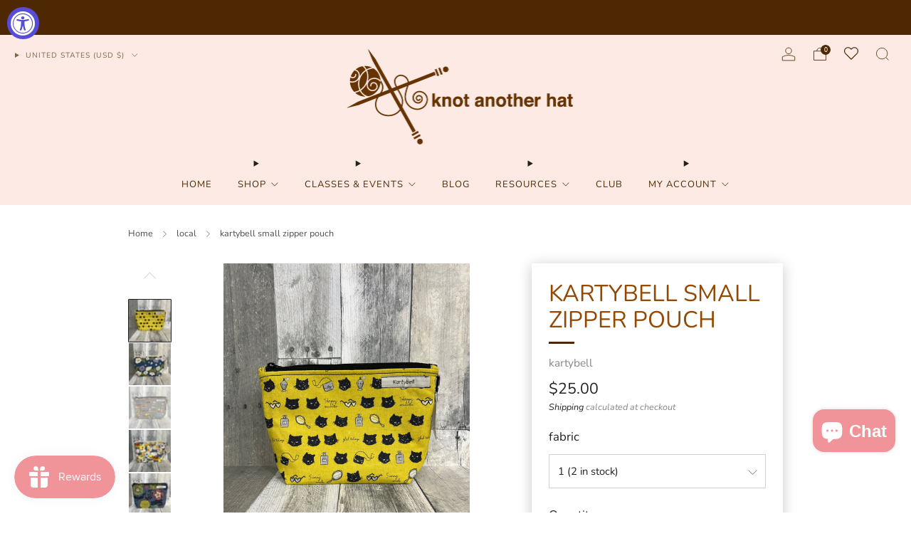

--- FILE ---
content_type: text/html; charset=utf-8
request_url: https://knotanotherhat.com/collections/local/products/kartybell-zipper-pouch
body_size: 66420
content:

<!doctype html>
<html class="no-js" lang="en">
  <head>
       










    <meta charset="utf-8">
    <meta http-equiv="X-UA-Compatible" content="IE=edge,chrome=1">
    <meta
      name="viewport"
      content="width=device-width, initial-scale=1.0, height=device-height, minimum-scale=1.0, maximum-scale=1.0"
    >
    <meta name="theme-color" content="#4e2803">

    <!-- Network optimisations -->
<link rel="preconnect" href="//cdn.shopify.com" crossorigin>
<link rel="preconnect" href="//fonts.shopifycdn.com" crossorigin>

<link rel="preload" as="style" href="//knotanotherhat.com/cdn/shop/t/32/assets/theme-critical.css?v=172435965135898027941707433089"><link rel="preload" as="script" href="//knotanotherhat.com/cdn/shop/t/32/assets/scrollreveal.min.js?v=163720458850474464051707433089"><link rel="preload" href="//knotanotherhat.com/cdn/fonts/nunito/nunito_n4.fc49103dc396b42cae9460289072d384b6c6eb63.woff2" as="font" type="font/woff2" crossorigin>
<link rel="preload" href="//knotanotherhat.com/cdn/fonts/nunito/nunito_n4.fc49103dc396b42cae9460289072d384b6c6eb63.woff2" as="font" type="font/woff2" crossorigin>
<link rel="canonical" href="https://knotanotherhat.com/products/kartybell-zipper-pouch">
      <link rel="shortcut icon" href="//knotanotherhat.com/cdn/shop/files/625e72c-56ea-42d6-8291-3e8f29af4093.png?crop=center&height=32&v=1657200620&width=32" type="image/png">
    

    <!-- Title and description ================================================== -->
    <title>kartybell small zipper pouch
&ndash; Knot Another Hat</title><meta name="description" content="Locally hand made in the Columbia River Gorge! Fully lined, handmade zipper pouch, or see-through zipper pouch. Measures approximately 9.5&quot;W x 6&quot;H x 3&quot;D.*Consignment item and not eligible for discounts."><!-- /snippets/social-meta-tags.liquid -->




<meta property="og:site_name" content="Knot Another Hat">
<meta property="og:url" content="https://knotanotherhat.com/products/kartybell-zipper-pouch">
<meta property="og:title" content="kartybell small zipper pouch">
<meta property="og:type" content="product">
<meta property="og:description" content="Locally hand made in the Columbia River Gorge! Fully lined, handmade zipper pouch, or see-through zipper pouch. Measures approximately 9.5&quot;W x 6&quot;H x 3&quot;D.*Consignment item and not eligible for discounts.">

  <meta property="og:price:amount" content="25.00">
  <meta property="og:price:currency" content="USD">

<meta property="og:image" content="http://knotanotherhat.com/cdn/shop/files/FEE25F61-23B5-425F-AA09-9835939568C4_1200x1200.jpg?v=1756060039"><meta property="og:image" content="http://knotanotherhat.com/cdn/shop/files/1C7C17EF-C122-4E55-87FD-EFD94C15D6D0_1200x1200.jpg?v=1756060039"><meta property="og:image" content="http://knotanotherhat.com/cdn/shop/files/64211C04-4F87-4122-80B0-F874AB63941F_1200x1200.jpg?v=1756060039">
<meta property="og:image:secure_url" content="https://knotanotherhat.com/cdn/shop/files/FEE25F61-23B5-425F-AA09-9835939568C4_1200x1200.jpg?v=1756060039"><meta property="og:image:secure_url" content="https://knotanotherhat.com/cdn/shop/files/1C7C17EF-C122-4E55-87FD-EFD94C15D6D0_1200x1200.jpg?v=1756060039"><meta property="og:image:secure_url" content="https://knotanotherhat.com/cdn/shop/files/64211C04-4F87-4122-80B0-F874AB63941F_1200x1200.jpg?v=1756060039">


<meta name="twitter:card" content="summary_large_image">
<meta name="twitter:title" content="kartybell small zipper pouch">
<meta name="twitter:description" content="Locally hand made in the Columbia River Gorge! Fully lined, handmade zipper pouch, or see-through zipper pouch. Measures approximately 9.5&quot;W x 6&quot;H x 3&quot;D.*Consignment item and not eligible for discounts.">

    <!-- JS before CSSOM =================================================== -->
    <script type="text/javascript">
      theme = {};
      theme.t = {};
       	theme.t.add_to_cart = 'Add to cart';
         theme.t.sold_out = 'Sold out';
         theme.t.unavailable = 'Unavailable';
         theme.t.regular_price = 'Regular price';
         theme.t.sale_price = 'Sale price';
         theme.t.qty_notice_in_stock = 'In stock';
         theme.t.qty_notice_low_stock = 'Low stock';
         theme.t.qty_notice_sold_out = 'Out of stock';
         theme.t.qty_notice_number_in_stock_html = '<span>[qty]</span> in stock';
         theme.t.qty_notice_number_low_stock_html = '<span>[qty]</span> in stock';
         theme.t.discount_currency = 'Save [discount]';
         theme.t.discount_percentage = 'Save [discount]%';
         theme.t.discount_text = 'On Sale';
         theme.t.unit_price_label = 'Unit price';
         theme.t.unit_price_separator = 'per';
      	theme.t.from_price = 'from';
      	theme.t.cart_item_singular = 'item';
      	theme.t.cart_item_plural = 'items';
      	theme.t.sku = 'SKU';
      theme.map = {};
      theme.money_format = '${{amount}}';
      theme.cart = {};
      theme.map_settings_url="//knotanotherhat.com/cdn/shop/t/32/assets/map_settings.min.js?v=55973849163231613841707433089";
      theme.cart_type = 'page';
      theme.cart_ajax = false;
      theme.routes = {
      	rootUrl: "/",
      	rootUrlSlash: "/",
      	cartUrl: "/cart",
      	cartAddUrl: "/cart/add",
      	cartChangeUrl: "/cart/change"
      };
      theme.assets = {
      	plyr: "//knotanotherhat.com/cdn/shop/t/32/assets/plyr.min.js?v=4209607025050129391707433090",
      	masonry: "//knotanotherhat.com/cdn/shop/t/32/assets/masonry.min.js?v=52946867241060388171707433089",
      	
      	fecha: "//knotanotherhat.com/cdn/shop/t/32/assets/fecha.min.js?v=77892649025288305351707433090"
      };
    </script>
    
    <style id="fontsupporttest">
      @font-face {
        font-family: 'font';
        src: url('https://');
      }
    </style>
    <script type="text/javascript">
      function supportsFontFace() {
        function blacklist() {
          var match = /(WebKit|windows phone.+trident)\/(\d+)/i.exec(navigator.userAgent);
          return match && parseInt(match[2], 10) < (match[1] == 'WebKit' ? 533 : 6);
        }
        function hasFontFaceSrc() {
          var style = document.getElementById('fontsupporttest');
          var sheet = style.sheet || style.styleSheet;
          var cssText = sheet
            ? sheet.cssRules && sheet.cssRules[0]
              ? sheet.cssRules[0].cssText
              : sheet.cssText || ''
            : '';
          return /src/i.test(cssText);
        }
        return !blacklist() && hasFontFaceSrc();
      }
      document.documentElement.classList.replace('no-js', 'js');
      if (window.matchMedia('(pointer: coarse)').matches) {
        document.documentElement.classList.add('touchevents');
      } else {
        document.documentElement.classList.add('no-touchevents');
      }
      if (supportsFontFace()) {
        document.documentElement.classList.add('fontface');
      }
    </script>
    <script src="//knotanotherhat.com/cdn/shop/t/32/assets/jquery.min.js?v=115860211936397945481707433090" defer="defer"></script>
    <script src="//knotanotherhat.com/cdn/shop/t/32/assets/vendor.min.js?v=178485242231304422351707433090" defer="defer"></script>
    

    <!-- CSS ================================================== -->
    






























<style data-shopify>

:root {
	--color--brand: #4e2803;
	--color--brand-dark: #351b02;
	--color--brand-light: #673504;

	--color--accent: #f7a48f;
	--color--accent-dark: #f59177;

	--color--link: #e17409;
	--color--link-dark: #000000;

	--color--text: #212121;
	--color--text-light: rgba(33, 33, 33, 0.7);
	--color--text-lighter: rgba(33, 33, 33, 0.55);
	--color--text-lightest: rgba(33, 33, 33, 0.2);
	--color--text-bg: rgba(33, 33, 33, 0.05);

	--color--headings: #924903;
	--color--alt-text: #666666;
	--color--btn: #ffffff;

	--color--product-bg: #ffffff;
	--color--product-sale: #e34444;

	--color--low-stock: #C00000;
	--color--in-stock: #4A9F53;

	--color--title-border: #4e2803;

	--color--drawer-bg: #fdeae5;

	--color--bg: #FFFFFF;
	--color--bg-alpha: rgba(255, 255, 255, 0.8);
	--color--bg-light: #ffffff;
	--color--bg-dark: #f2f2f2;

	--color--drop-shadow: rgba(0, 0, 0, 0.22);

	--color--label-brand: #4e2803;
	--color--label-sold_out: #e5e5e5;
	--color--label-discount: #c00000;
	--color--label-new: #4e2803;
	--color--label-custom1: #4e2803;
	--color--label-custom2: #e5e5e5;

	--color--text-label-brand: #FFFFFF;
	--color--text-label-sold_out: #000000;
	--color--text-label-discount: #FFFFFF;
	--color--text-label-new: #FFFFFF;
	--color--text-label-custom_one: #FFFFFF;
	--color--text-label-custom_two: #000000;

	--font--size-base: 14.8;
	--font--line-base: 30;

	--font--size-h1: 34;
	--font--size-h2: 27;
	--font--size-h3: 23;
	--font--size-h4: 21;
	--font--size-h5: 18;
	--font--size-h6: 17;

	--font--size-grid: 18;
	--font--size-nav: 13;
	--font--size-mobile-nav: 15;
	--font--size-mega-menu: 12;
	--font--size-product-form-headings: 16;

	--font--body: Nunito, sans-serif;
	--font--body-style: normal;
  --font--body-weight: 400;

  --font--title: Nunito, sans-serif;
	--font--title-weight: 400;
	--font--title-style: normal;
	--font--title-space: 0px;
	--font--title-transform: uppercase;
	--font--title-border: 1;
	--font--title-border-size: 3px;

	--font--button: Nunito, sans-serif;
	--font--button-weight: 400;
	--font--button-style: normal;

	--font--button-space: 1px;
	--font--button-transform: uppercase;
	--font--button-size: 11;
	--font--button-mobile-size: 12px;

	--font--nav-spacing: 36px;

	--checkbox-check-invert: 1;
}
</style>

    <style>@font-face {
  font-family: Nunito;
  font-weight: 400;
  font-style: normal;
  font-display: swap;
  src: url("//knotanotherhat.com/cdn/fonts/nunito/nunito_n4.fc49103dc396b42cae9460289072d384b6c6eb63.woff2") format("woff2"),
       url("//knotanotherhat.com/cdn/fonts/nunito/nunito_n4.5d26d13beeac3116db2479e64986cdeea4c8fbdd.woff") format("woff");
}

@font-face {
  font-family: Nunito;
  font-weight: 400;
  font-style: normal;
  font-display: swap;
  src: url("//knotanotherhat.com/cdn/fonts/nunito/nunito_n4.fc49103dc396b42cae9460289072d384b6c6eb63.woff2") format("woff2"),
       url("//knotanotherhat.com/cdn/fonts/nunito/nunito_n4.5d26d13beeac3116db2479e64986cdeea4c8fbdd.woff") format("woff");
}

@font-face {
  font-family: Nunito;
  font-weight: 700;
  font-style: normal;
  font-display: swap;
  src: url("//knotanotherhat.com/cdn/fonts/nunito/nunito_n7.37cf9b8cf43b3322f7e6e13ad2aad62ab5dc9109.woff2") format("woff2"),
       url("//knotanotherhat.com/cdn/fonts/nunito/nunito_n7.45cfcfadc6630011252d54d5f5a2c7c98f60d5de.woff") format("woff");
}

@font-face {
  font-family: Nunito;
  font-weight: 400;
  font-style: italic;
  font-display: swap;
  src: url("//knotanotherhat.com/cdn/fonts/nunito/nunito_i4.fd53bf99043ab6c570187ed42d1b49192135de96.woff2") format("woff2"),
       url("//knotanotherhat.com/cdn/fonts/nunito/nunito_i4.cb3876a003a73aaae5363bb3e3e99d45ec598cc6.woff") format("woff");
}

@font-face {
  font-family: Nunito;
  font-weight: 700;
  font-style: italic;
  font-display: swap;
  src: url("//knotanotherhat.com/cdn/fonts/nunito/nunito_i7.3f8ba2027bc9ceb1b1764ecab15bae73f86c4632.woff2") format("woff2"),
       url("//knotanotherhat.com/cdn/fonts/nunito/nunito_i7.82bfb5f86ec77ada3c9f660da22064c2e46e1469.woff") format("woff");
}

</style>

<link rel="stylesheet" href="//knotanotherhat.com/cdn/shop/t/32/assets/theme-critical.css?v=172435965135898027941707433089">

<link rel="preload" href="//knotanotherhat.com/cdn/shop/t/32/assets/theme.css?v=35922499370896237841708639730" as="style" onload="this.onload=null;this.rel='stylesheet'">
<noscript><link rel="stylesheet" href="//knotanotherhat.com/cdn/shop/t/32/assets/theme.css?v=35922499370896237841708639730"></noscript>
<script>
	/*! loadCSS rel=preload polyfill. [c]2017 Filament Group, Inc. MIT License */
	(function(w){"use strict";if(!w.loadCSS){w.loadCSS=function(){}}var rp=loadCSS.relpreload={};rp.support=(function(){var ret;try{ret=w.document.createElement("link").relList.supports("preload")}catch(e){ret=false}return function(){return ret}})();rp.bindMediaToggle=function(link){var finalMedia=link.media||"all";function enableStylesheet(){if(link.addEventListener){link.removeEventListener("load",enableStylesheet)}else if(link.attachEvent){link.detachEvent("onload",enableStylesheet)}link.setAttribute("onload",null);link.media=finalMedia}if(link.addEventListener){link.addEventListener("load",enableStylesheet)}else if(link.attachEvent){link.attachEvent("onload",enableStylesheet)}setTimeout(function(){link.rel="stylesheet";link.media="only x"});setTimeout(enableStylesheet,3000)};rp.poly=function(){if(rp.support()){return}var links=w.document.getElementsByTagName("link");for(var i=0;i<links.length;i+=1){var link=links[i];if(link.rel==="preload"&&link.getAttribute("as")==="style"&&!link.getAttribute("data-loadcss")){link.setAttribute("data-loadcss",true);rp.bindMediaToggle(link)}}};if(!rp.support()){rp.poly();var run=w.setInterval(rp.poly,500);if(w.addEventListener){w.addEventListener("load",function(){rp.poly();w.clearInterval(run)})}else if(w.attachEvent){w.attachEvent("onload",function(){rp.poly();w.clearInterval(run)})}}if(typeof exports!=="undefined"){exports.loadCSS=loadCSS}else{w.loadCSS=loadCSS}}(typeof global!=="undefined"?global:this));
</script>

    <!-- JS after CSSOM=================================================== -->
    
    <script type="module">
      import { produce } from "//knotanotherhat.com/cdn/shop/t/32/assets/immer.lib.js?v=92186276450340095451707433090";
      import { createStore } from "//knotanotherhat.com/cdn/shop/t/32/assets/zustand-vanilla.lib.js?v=93085296086090749921707433090";
      import Cookies from "//knotanotherhat.com/cdn/shop/t/32/assets/js-cookie.lib.js?v=114704338990696736151707433090";

      window.theme.lib = {
        Cookies,
      };

      window.theme.cart = {
        functions: {
          produce: produce,
          createStore: createStore,
        },
      };
    </script>
    <script src="//knotanotherhat.com/cdn/shop/t/32/assets/cart-store.js?v=169171967427512002621707433089" type="module"></script>
    <script src="//knotanotherhat.com/cdn/shop/t/32/assets/quantity-input.js?v=167758851358000206601707433089" type="module"></script>
    <script src="//knotanotherhat.com/cdn/shop/t/32/assets/product-form.js?v=166760770228120350161707433089" type="module"></script>
    <script src="//knotanotherhat.com/cdn/shop/t/32/assets/cart-link.js?v=53834366512873149321707433089" type="module"></script>
    <script src="//knotanotherhat.com/cdn/shop/t/32/assets/cart-components.js?v=176371389469832383791707433089" type="module"></script><script src="//knotanotherhat.com/cdn/shop/t/32/assets/product-cards.js?v=95433487432679716541707433089" type="module"></script>

    <script src="//knotanotherhat.com/cdn/shop/t/32/assets/theme.js?v=3153020929691914101720868518" defer="defer"></script>
    <script src="//knotanotherhat.com/cdn/shop/t/32/assets/custom.js?v=152733329445290166911707433090" defer="defer"></script><script src="//knotanotherhat.com/cdn/shop/t/32/assets/details-disclosure.js?v=96430930583685380661707433090" defer="defer"></script>
    <script src="//knotanotherhat.com/cdn/shop/t/32/assets/header-details-disclosure.js?v=48862031563158802431707433090" defer="defer"></script>
    <script src="//knotanotherhat.com/cdn/shop/t/32/assets/nested-menu.js?v=98653082698297721091707433090" defer="defer"></script>
    <script src="//knotanotherhat.com/cdn/shop/t/32/assets/product-interactive-options.js?v=152201463464793350461707433089" type="module"></script>

    

    
      <script src="//knotanotherhat.com/cdn/shop/t/32/assets/scrollreveal.min.js?v=163720458850474464051707433089"></script>
    
    

    <!-- Header hook for plugins ================================================== -->
    <script>window.performance && window.performance.mark && window.performance.mark('shopify.content_for_header.start');</script><meta id="shopify-digital-wallet" name="shopify-digital-wallet" content="/34240659500/digital_wallets/dialog">
<meta name="shopify-checkout-api-token" content="2e09df592c3f55e56c017c650f1b6a83">
<link rel="alternate" type="application/json+oembed" href="https://knotanotherhat.com/products/kartybell-zipper-pouch.oembed">
<script async="async" src="/checkouts/internal/preloads.js?locale=en-US"></script>
<link rel="preconnect" href="https://shop.app" crossorigin="anonymous">
<script async="async" src="https://shop.app/checkouts/internal/preloads.js?locale=en-US&shop_id=34240659500" crossorigin="anonymous"></script>
<script id="apple-pay-shop-capabilities" type="application/json">{"shopId":34240659500,"countryCode":"US","currencyCode":"USD","merchantCapabilities":["supports3DS"],"merchantId":"gid:\/\/shopify\/Shop\/34240659500","merchantName":"Knot Another Hat","requiredBillingContactFields":["postalAddress","email"],"requiredShippingContactFields":["postalAddress","email"],"shippingType":"shipping","supportedNetworks":["visa","masterCard","amex","discover","elo","jcb"],"total":{"type":"pending","label":"Knot Another Hat","amount":"1.00"},"shopifyPaymentsEnabled":true,"supportsSubscriptions":true}</script>
<script id="shopify-features" type="application/json">{"accessToken":"2e09df592c3f55e56c017c650f1b6a83","betas":["rich-media-storefront-analytics"],"domain":"knotanotherhat.com","predictiveSearch":true,"shopId":34240659500,"locale":"en"}</script>
<script>var Shopify = Shopify || {};
Shopify.shop = "knotanotherhat.myshopify.com";
Shopify.locale = "en";
Shopify.currency = {"active":"USD","rate":"1.0"};
Shopify.country = "US";
Shopify.theme = {"name":"Updated copy of Venue (Enhancify-Dev)","id":138867278052,"schema_name":"Venue","schema_version":"11.0.3","theme_store_id":836,"role":"main"};
Shopify.theme.handle = "null";
Shopify.theme.style = {"id":null,"handle":null};
Shopify.cdnHost = "knotanotherhat.com/cdn";
Shopify.routes = Shopify.routes || {};
Shopify.routes.root = "/";</script>
<script type="module">!function(o){(o.Shopify=o.Shopify||{}).modules=!0}(window);</script>
<script>!function(o){function n(){var o=[];function n(){o.push(Array.prototype.slice.apply(arguments))}return n.q=o,n}var t=o.Shopify=o.Shopify||{};t.loadFeatures=n(),t.autoloadFeatures=n()}(window);</script>
<script>
  window.ShopifyPay = window.ShopifyPay || {};
  window.ShopifyPay.apiHost = "shop.app\/pay";
  window.ShopifyPay.redirectState = null;
</script>
<script id="shop-js-analytics" type="application/json">{"pageType":"product"}</script>
<script defer="defer" async type="module" src="//knotanotherhat.com/cdn/shopifycloud/shop-js/modules/v2/client.init-shop-cart-sync_D0dqhulL.en.esm.js"></script>
<script defer="defer" async type="module" src="//knotanotherhat.com/cdn/shopifycloud/shop-js/modules/v2/chunk.common_CpVO7qML.esm.js"></script>
<script type="module">
  await import("//knotanotherhat.com/cdn/shopifycloud/shop-js/modules/v2/client.init-shop-cart-sync_D0dqhulL.en.esm.js");
await import("//knotanotherhat.com/cdn/shopifycloud/shop-js/modules/v2/chunk.common_CpVO7qML.esm.js");

  window.Shopify.SignInWithShop?.initShopCartSync?.({"fedCMEnabled":true,"windoidEnabled":true});

</script>
<script>
  window.Shopify = window.Shopify || {};
  if (!window.Shopify.featureAssets) window.Shopify.featureAssets = {};
  window.Shopify.featureAssets['shop-js'] = {"shop-cart-sync":["modules/v2/client.shop-cart-sync_D9bwt38V.en.esm.js","modules/v2/chunk.common_CpVO7qML.esm.js"],"init-fed-cm":["modules/v2/client.init-fed-cm_BJ8NPuHe.en.esm.js","modules/v2/chunk.common_CpVO7qML.esm.js"],"init-shop-email-lookup-coordinator":["modules/v2/client.init-shop-email-lookup-coordinator_pVrP2-kG.en.esm.js","modules/v2/chunk.common_CpVO7qML.esm.js"],"shop-cash-offers":["modules/v2/client.shop-cash-offers_CNh7FWN-.en.esm.js","modules/v2/chunk.common_CpVO7qML.esm.js","modules/v2/chunk.modal_DKF6x0Jh.esm.js"],"init-shop-cart-sync":["modules/v2/client.init-shop-cart-sync_D0dqhulL.en.esm.js","modules/v2/chunk.common_CpVO7qML.esm.js"],"init-windoid":["modules/v2/client.init-windoid_DaoAelzT.en.esm.js","modules/v2/chunk.common_CpVO7qML.esm.js"],"shop-toast-manager":["modules/v2/client.shop-toast-manager_1DND8Tac.en.esm.js","modules/v2/chunk.common_CpVO7qML.esm.js"],"pay-button":["modules/v2/client.pay-button_CFeQi1r6.en.esm.js","modules/v2/chunk.common_CpVO7qML.esm.js"],"shop-button":["modules/v2/client.shop-button_Ca94MDdQ.en.esm.js","modules/v2/chunk.common_CpVO7qML.esm.js"],"shop-login-button":["modules/v2/client.shop-login-button_DPYNfp1Z.en.esm.js","modules/v2/chunk.common_CpVO7qML.esm.js","modules/v2/chunk.modal_DKF6x0Jh.esm.js"],"avatar":["modules/v2/client.avatar_BTnouDA3.en.esm.js"],"shop-follow-button":["modules/v2/client.shop-follow-button_BMKh4nJE.en.esm.js","modules/v2/chunk.common_CpVO7qML.esm.js","modules/v2/chunk.modal_DKF6x0Jh.esm.js"],"init-customer-accounts-sign-up":["modules/v2/client.init-customer-accounts-sign-up_CJXi5kRN.en.esm.js","modules/v2/client.shop-login-button_DPYNfp1Z.en.esm.js","modules/v2/chunk.common_CpVO7qML.esm.js","modules/v2/chunk.modal_DKF6x0Jh.esm.js"],"init-shop-for-new-customer-accounts":["modules/v2/client.init-shop-for-new-customer-accounts_BoBxkgWu.en.esm.js","modules/v2/client.shop-login-button_DPYNfp1Z.en.esm.js","modules/v2/chunk.common_CpVO7qML.esm.js","modules/v2/chunk.modal_DKF6x0Jh.esm.js"],"init-customer-accounts":["modules/v2/client.init-customer-accounts_DCuDTzpR.en.esm.js","modules/v2/client.shop-login-button_DPYNfp1Z.en.esm.js","modules/v2/chunk.common_CpVO7qML.esm.js","modules/v2/chunk.modal_DKF6x0Jh.esm.js"],"checkout-modal":["modules/v2/client.checkout-modal_U_3e4VxF.en.esm.js","modules/v2/chunk.common_CpVO7qML.esm.js","modules/v2/chunk.modal_DKF6x0Jh.esm.js"],"lead-capture":["modules/v2/client.lead-capture_DEgn0Z8u.en.esm.js","modules/v2/chunk.common_CpVO7qML.esm.js","modules/v2/chunk.modal_DKF6x0Jh.esm.js"],"shop-login":["modules/v2/client.shop-login_CoM5QKZ_.en.esm.js","modules/v2/chunk.common_CpVO7qML.esm.js","modules/v2/chunk.modal_DKF6x0Jh.esm.js"],"payment-terms":["modules/v2/client.payment-terms_BmrqWn8r.en.esm.js","modules/v2/chunk.common_CpVO7qML.esm.js","modules/v2/chunk.modal_DKF6x0Jh.esm.js"]};
</script>
<script>(function() {
  var isLoaded = false;
  function asyncLoad() {
    if (isLoaded) return;
    isLoaded = true;
    var urls = ["https:\/\/static.klaviyo.com\/onsite\/js\/klaviyo.js?company_id=UcVWLg\u0026shop=knotanotherhat.myshopify.com","\/\/cdn.shopify.com\/proxy\/ed2cf1d360c8650d0373b6e60a9731f2ea6b8aff1e4339bc0c34ecdfe7502bb5\/bucket.useifsapp.com\/theme-files-min\/js\/ifs-script-tag-min.js?v=2\u0026shop=knotanotherhat.myshopify.com\u0026sp-cache-control=cHVibGljLCBtYXgtYWdlPTkwMA"];
    for (var i = 0; i < urls.length; i++) {
      var s = document.createElement('script');
      s.type = 'text/javascript';
      s.async = true;
      s.src = urls[i];
      var x = document.getElementsByTagName('script')[0];
      x.parentNode.insertBefore(s, x);
    }
  };
  if(window.attachEvent) {
    window.attachEvent('onload', asyncLoad);
  } else {
    window.addEventListener('load', asyncLoad, false);
  }
})();</script>
<script id="__st">var __st={"a":34240659500,"offset":-28800,"reqid":"75390a46-06a5-4546-a425-3b833d11b706-1764135033","pageurl":"knotanotherhat.com\/collections\/local\/products\/kartybell-zipper-pouch","u":"bbe305fa446d","p":"product","rtyp":"product","rid":5921259028639};</script>
<script>window.ShopifyPaypalV4VisibilityTracking = true;</script>
<script id="captcha-bootstrap">!function(){'use strict';const t='contact',e='account',n='new_comment',o=[[t,t],['blogs',n],['comments',n],[t,'customer']],c=[[e,'customer_login'],[e,'guest_login'],[e,'recover_customer_password'],[e,'create_customer']],r=t=>t.map((([t,e])=>`form[action*='/${t}']:not([data-nocaptcha='true']) input[name='form_type'][value='${e}']`)).join(','),a=t=>()=>t?[...document.querySelectorAll(t)].map((t=>t.form)):[];function s(){const t=[...o],e=r(t);return a(e)}const i='password',u='form_key',d=['recaptcha-v3-token','g-recaptcha-response','h-captcha-response',i],f=()=>{try{return window.sessionStorage}catch{return}},m='__shopify_v',_=t=>t.elements[u];function p(t,e,n=!1){try{const o=window.sessionStorage,c=JSON.parse(o.getItem(e)),{data:r}=function(t){const{data:e,action:n}=t;return t[m]||n?{data:e,action:n}:{data:t,action:n}}(c);for(const[e,n]of Object.entries(r))t.elements[e]&&(t.elements[e].value=n);n&&o.removeItem(e)}catch(o){console.error('form repopulation failed',{error:o})}}const l='form_type',E='cptcha';function T(t){t.dataset[E]=!0}const w=window,h=w.document,L='Shopify',v='ce_forms',y='captcha';let A=!1;((t,e)=>{const n=(g='f06e6c50-85a8-45c8-87d0-21a2b65856fe',I='https://cdn.shopify.com/shopifycloud/storefront-forms-hcaptcha/ce_storefront_forms_captcha_hcaptcha.v1.5.2.iife.js',D={infoText:'Protected by hCaptcha',privacyText:'Privacy',termsText:'Terms'},(t,e,n)=>{const o=w[L][v],c=o.bindForm;if(c)return c(t,g,e,D).then(n);var r;o.q.push([[t,g,e,D],n]),r=I,A||(h.body.append(Object.assign(h.createElement('script'),{id:'captcha-provider',async:!0,src:r})),A=!0)});var g,I,D;w[L]=w[L]||{},w[L][v]=w[L][v]||{},w[L][v].q=[],w[L][y]=w[L][y]||{},w[L][y].protect=function(t,e){n(t,void 0,e),T(t)},Object.freeze(w[L][y]),function(t,e,n,w,h,L){const[v,y,A,g]=function(t,e,n){const i=e?o:[],u=t?c:[],d=[...i,...u],f=r(d),m=r(i),_=r(d.filter((([t,e])=>n.includes(e))));return[a(f),a(m),a(_),s()]}(w,h,L),I=t=>{const e=t.target;return e instanceof HTMLFormElement?e:e&&e.form},D=t=>v().includes(t);t.addEventListener('submit',(t=>{const e=I(t);if(!e)return;const n=D(e)&&!e.dataset.hcaptchaBound&&!e.dataset.recaptchaBound,o=_(e),c=g().includes(e)&&(!o||!o.value);(n||c)&&t.preventDefault(),c&&!n&&(function(t){try{if(!f())return;!function(t){const e=f();if(!e)return;const n=_(t);if(!n)return;const o=n.value;o&&e.removeItem(o)}(t);const e=Array.from(Array(32),(()=>Math.random().toString(36)[2])).join('');!function(t,e){_(t)||t.append(Object.assign(document.createElement('input'),{type:'hidden',name:u})),t.elements[u].value=e}(t,e),function(t,e){const n=f();if(!n)return;const o=[...t.querySelectorAll(`input[type='${i}']`)].map((({name:t})=>t)),c=[...d,...o],r={};for(const[a,s]of new FormData(t).entries())c.includes(a)||(r[a]=s);n.setItem(e,JSON.stringify({[m]:1,action:t.action,data:r}))}(t,e)}catch(e){console.error('failed to persist form',e)}}(e),e.submit())}));const S=(t,e)=>{t&&!t.dataset[E]&&(n(t,e.some((e=>e===t))),T(t))};for(const o of['focusin','change'])t.addEventListener(o,(t=>{const e=I(t);D(e)&&S(e,y())}));const B=e.get('form_key'),M=e.get(l),P=B&&M;t.addEventListener('DOMContentLoaded',(()=>{const t=y();if(P)for(const e of t)e.elements[l].value===M&&p(e,B);[...new Set([...A(),...v().filter((t=>'true'===t.dataset.shopifyCaptcha))])].forEach((e=>S(e,t)))}))}(h,new URLSearchParams(w.location.search),n,t,e,['guest_login'])})(!0,!0)}();</script>
<script integrity="sha256-52AcMU7V7pcBOXWImdc/TAGTFKeNjmkeM1Pvks/DTgc=" data-source-attribution="shopify.loadfeatures" defer="defer" src="//knotanotherhat.com/cdn/shopifycloud/storefront/assets/storefront/load_feature-81c60534.js" crossorigin="anonymous"></script>
<script crossorigin="anonymous" defer="defer" src="//knotanotherhat.com/cdn/shopifycloud/storefront/assets/shopify_pay/storefront-65b4c6d7.js?v=20250812"></script>
<script data-source-attribution="shopify.dynamic_checkout.dynamic.init">var Shopify=Shopify||{};Shopify.PaymentButton=Shopify.PaymentButton||{isStorefrontPortableWallets:!0,init:function(){window.Shopify.PaymentButton.init=function(){};var t=document.createElement("script");t.src="https://knotanotherhat.com/cdn/shopifycloud/portable-wallets/latest/portable-wallets.en.js",t.type="module",document.head.appendChild(t)}};
</script>
<script data-source-attribution="shopify.dynamic_checkout.buyer_consent">
  function portableWalletsHideBuyerConsent(e){var t=document.getElementById("shopify-buyer-consent"),n=document.getElementById("shopify-subscription-policy-button");t&&n&&(t.classList.add("hidden"),t.setAttribute("aria-hidden","true"),n.removeEventListener("click",e))}function portableWalletsShowBuyerConsent(e){var t=document.getElementById("shopify-buyer-consent"),n=document.getElementById("shopify-subscription-policy-button");t&&n&&(t.classList.remove("hidden"),t.removeAttribute("aria-hidden"),n.addEventListener("click",e))}window.Shopify?.PaymentButton&&(window.Shopify.PaymentButton.hideBuyerConsent=portableWalletsHideBuyerConsent,window.Shopify.PaymentButton.showBuyerConsent=portableWalletsShowBuyerConsent);
</script>
<script data-source-attribution="shopify.dynamic_checkout.cart.bootstrap">document.addEventListener("DOMContentLoaded",(function(){function t(){return document.querySelector("shopify-accelerated-checkout-cart, shopify-accelerated-checkout")}if(t())Shopify.PaymentButton.init();else{new MutationObserver((function(e,n){t()&&(Shopify.PaymentButton.init(),n.disconnect())})).observe(document.body,{childList:!0,subtree:!0})}}));
</script>
<link id="shopify-accelerated-checkout-styles" rel="stylesheet" media="screen" href="https://knotanotherhat.com/cdn/shopifycloud/portable-wallets/latest/accelerated-checkout-backwards-compat.css" crossorigin="anonymous">
<style id="shopify-accelerated-checkout-cart">
        #shopify-buyer-consent {
  margin-top: 1em;
  display: inline-block;
  width: 100%;
}

#shopify-buyer-consent.hidden {
  display: none;
}

#shopify-subscription-policy-button {
  background: none;
  border: none;
  padding: 0;
  text-decoration: underline;
  font-size: inherit;
  cursor: pointer;
}

#shopify-subscription-policy-button::before {
  box-shadow: none;
}

      </style>

<script>window.performance && window.performance.mark && window.performance.mark('shopify.content_for_header.end');</script>
  <!-- BEGIN app block: shopify://apps/epa-easy-product-addons/blocks/speedup_link/0099190e-a0cb-49e7-8d26-026c9d26f337 --><!-- BEGIN app snippet: sg_product -->

<script>
  window["sg_addon_master_id"]="5921259028639";
  window["sgAddonCollectionMetaAddons"]=  "" 
  
      var isSgAddonRequest = {"addons":[{"handle":"knot-another-hat-project-bag-tags","priority":1,"text_field":0}],"is_group":0,"is_active":1,"groups":[],"mt_addon_hash":"VIwb7Q0shk"};
      var sgAddon_master_json = {"id":5921259028639,"title":"kartybell small zipper pouch","handle":"kartybell-zipper-pouch","description":"\u003cp\u003eLocally hand made in the Columbia River Gorge!\u003c\/p\u003e\n\u003cp\u003eFully lined, handmade zipper pouch, or see-through zipper pouch. Measures approximately 9.5\"W x 6\"H x 3\"D.\u003cbr\u003e\u003cbr\u003e\u003cem\u003e*Consignment item and not eligible for discounts.\u003c\/em\u003e\u003c\/p\u003e","published_at":"2025-02-08T16:11:40-08:00","created_at":"2020-11-24T11:28:23-08:00","vendor":"kartybell","type":"220-Consign-Digital","tags":["accessories","bags","consignment","gadget bags","local","project bags","stuffer"],"price":2500,"price_min":2500,"price_max":2500,"available":true,"price_varies":false,"compare_at_price":0,"compare_at_price_min":0,"compare_at_price_max":0,"compare_at_price_varies":false,"variants":[{"id":43979131453668,"title":"1","option1":"1","option2":null,"option3":null,"sku":"","requires_shipping":true,"taxable":true,"featured_image":{"id":77914756382948,"product_id":5921259028639,"position":1,"created_at":"2025-08-09T12:46:12-07:00","updated_at":"2025-08-24T11:27:19-07:00","alt":"kartybell small zipper pouch 1 - Knot Another Hat","width":3024,"height":4032,"src":"\/\/knotanotherhat.com\/cdn\/shop\/files\/FEE25F61-23B5-425F-AA09-9835939568C4.jpg?v=1756060039","variant_ids":[43979131453668]},"available":true,"name":"kartybell small zipper pouch - 1","public_title":"1","options":["1"],"price":2500,"weight":85,"compare_at_price":0,"inventory_management":"shopify","barcode":"31453668","featured_media":{"alt":"kartybell small zipper pouch 1 - Knot Another Hat","id":66244631953636,"position":1,"preview_image":{"aspect_ratio":0.75,"height":4032,"width":3024,"src":"\/\/knotanotherhat.com\/cdn\/shop\/files\/FEE25F61-23B5-425F-AA09-9835939568C4.jpg?v=1756060039"}},"requires_selling_plan":false,"selling_plan_allocations":[]},{"id":44210491031780,"title":"2","option1":"2","option2":null,"option3":null,"sku":"","requires_shipping":true,"taxable":true,"featured_image":{"id":77914762150116,"product_id":5921259028639,"position":2,"created_at":"2025-08-09T12:46:22-07:00","updated_at":"2025-08-24T11:27:19-07:00","alt":"kartybell small zipper pouch 2 - Knot Another Hat","width":3024,"height":4032,"src":"\/\/knotanotherhat.com\/cdn\/shop\/files\/1C7C17EF-C122-4E55-87FD-EFD94C15D6D0.jpg?v=1756060039","variant_ids":[44210491031780]},"available":true,"name":"kartybell small zipper pouch - 2","public_title":"2","options":["2"],"price":2500,"weight":85,"compare_at_price":0,"inventory_management":"shopify","barcode":"91031780","featured_media":{"alt":"kartybell small zipper pouch 2 - Knot Another Hat","id":66244635066596,"position":2,"preview_image":{"aspect_ratio":0.75,"height":4032,"width":3024,"src":"\/\/knotanotherhat.com\/cdn\/shop\/files\/1C7C17EF-C122-4E55-87FD-EFD94C15D6D0.jpg?v=1756060039"}},"requires_selling_plan":false,"selling_plan_allocations":[]},{"id":44210491064548,"title":"3","option1":"3","option2":null,"option3":null,"sku":"","requires_shipping":true,"taxable":true,"featured_image":{"id":77914769817828,"product_id":5921259028639,"position":3,"created_at":"2025-08-09T12:46:52-07:00","updated_at":"2025-08-24T11:27:19-07:00","alt":"kartybell small zipper pouch 3 - Knot Another Hat","width":3024,"height":4032,"src":"\/\/knotanotherhat.com\/cdn\/shop\/files\/64211C04-4F87-4122-80B0-F874AB63941F.jpg?v=1756060039","variant_ids":[44210491064548]},"available":false,"name":"kartybell small zipper pouch - 3","public_title":"3","options":["3"],"price":2500,"weight":85,"compare_at_price":0,"inventory_management":"shopify","barcode":"91064548","featured_media":{"alt":"kartybell small zipper pouch 3 - Knot Another Hat","id":66244636344548,"position":3,"preview_image":{"aspect_ratio":0.75,"height":4032,"width":3024,"src":"\/\/knotanotherhat.com\/cdn\/shop\/files\/64211C04-4F87-4122-80B0-F874AB63941F.jpg?v=1756060039"}},"requires_selling_plan":false,"selling_plan_allocations":[]},{"id":44210491097316,"title":"4","option1":"4","option2":null,"option3":null,"sku":"","requires_shipping":true,"taxable":true,"featured_image":{"id":77914773029092,"product_id":5921259028639,"position":4,"created_at":"2025-08-09T12:47:15-07:00","updated_at":"2025-08-24T11:27:19-07:00","alt":"kartybell small zipper pouch 4 - Knot Another Hat","width":3024,"height":4032,"src":"\/\/knotanotherhat.com\/cdn\/shop\/files\/23D6831A-82D1-4E3E-826D-678CBDC48360.jpg?v=1756060039","variant_ids":[44210491097316]},"available":true,"name":"kartybell small zipper pouch - 4","public_title":"4","options":["4"],"price":2500,"weight":85,"compare_at_price":0,"inventory_management":"shopify","barcode":"91097316","featured_media":{"alt":"kartybell small zipper pouch 4 - Knot Another Hat","id":66244636967140,"position":4,"preview_image":{"aspect_ratio":0.75,"height":4032,"width":3024,"src":"\/\/knotanotherhat.com\/cdn\/shop\/files\/23D6831A-82D1-4E3E-826D-678CBDC48360.jpg?v=1756060039"}},"requires_selling_plan":false,"selling_plan_allocations":[]},{"id":44210491130084,"title":"5","option1":"5","option2":null,"option3":null,"sku":"","requires_shipping":true,"taxable":true,"featured_image":{"id":78198581690596,"product_id":5921259028639,"position":5,"created_at":"2025-08-24T11:17:02-07:00","updated_at":"2025-08-24T11:27:19-07:00","alt":"kartybell small zipper pouch 5 - Knot Another Hat","width":3024,"height":3024,"src":"\/\/knotanotherhat.com\/cdn\/shop\/files\/E179C3B2-2AF8-4998-A6E0-4E1E2328A7B6.jpg?v=1756060039","variant_ids":[44210491130084]},"available":true,"name":"kartybell small zipper pouch - 5","public_title":"5","options":["5"],"price":2500,"weight":85,"compare_at_price":0,"inventory_management":"shopify","barcode":"91130084","featured_media":{"alt":"kartybell small zipper pouch 5 - Knot Another Hat","id":66406592643300,"position":5,"preview_image":{"aspect_ratio":1.0,"height":3024,"width":3024,"src":"\/\/knotanotherhat.com\/cdn\/shop\/files\/E179C3B2-2AF8-4998-A6E0-4E1E2328A7B6.jpg?v=1756060039"}},"requires_selling_plan":false,"selling_plan_allocations":[]},{"id":44210491162852,"title":"6","option1":"6","option2":null,"option3":null,"sku":"","requires_shipping":true,"taxable":true,"featured_image":{"id":76206080196836,"product_id":5921259028639,"position":6,"created_at":"2025-05-27T11:32:26-07:00","updated_at":"2025-08-24T11:27:19-07:00","alt":"kartybell small zipper pouch 6 - Knot Another Hat","width":3024,"height":3024,"src":"\/\/knotanotherhat.com\/cdn\/shop\/files\/FullSizeRender_34a6671f-1a02-4567-83b3-68ff35d83c7a.jpg?v=1756060039","variant_ids":[44210491162852]},"available":true,"name":"kartybell small zipper pouch - 6","public_title":"6","options":["6"],"price":2500,"weight":85,"compare_at_price":0,"inventory_management":"shopify","barcode":"91162852","featured_media":{"alt":"kartybell small zipper pouch 6 - Knot Another Hat","id":65387388174564,"position":6,"preview_image":{"aspect_ratio":1.0,"height":3024,"width":3024,"src":"\/\/knotanotherhat.com\/cdn\/shop\/files\/FullSizeRender_34a6671f-1a02-4567-83b3-68ff35d83c7a.jpg?v=1756060039"}},"requires_selling_plan":false,"selling_plan_allocations":[]},{"id":46603687198948,"title":"7","option1":"7","option2":null,"option3":null,"sku":null,"requires_shipping":true,"taxable":true,"featured_image":{"id":78198581657828,"product_id":5921259028639,"position":7,"created_at":"2025-08-24T11:17:02-07:00","updated_at":"2025-08-24T11:27:19-07:00","alt":"kartybell small zipper pouch 7 - Knot Another Hat","width":3024,"height":3024,"src":"\/\/knotanotherhat.com\/cdn\/shop\/files\/D7C932DC-D86A-4932-9F4A-112E8944273A.jpg?v=1756060039","variant_ids":[46603687198948]},"available":true,"name":"kartybell small zipper pouch - 7","public_title":"7","options":["7"],"price":2500,"weight":85,"compare_at_price":0,"inventory_management":"shopify","barcode":"87198948","featured_media":{"alt":"kartybell small zipper pouch 7 - Knot Another Hat","id":66406592610532,"position":7,"preview_image":{"aspect_ratio":1.0,"height":3024,"width":3024,"src":"\/\/knotanotherhat.com\/cdn\/shop\/files\/D7C932DC-D86A-4932-9F4A-112E8944273A.jpg?v=1756060039"}},"requires_selling_plan":false,"selling_plan_allocations":[]},{"id":46603687231716,"title":"8","option1":"8","option2":null,"option3":null,"sku":null,"requires_shipping":true,"taxable":true,"featured_image":{"id":77914784071908,"product_id":5921259028639,"position":8,"created_at":"2025-08-09T12:47:49-07:00","updated_at":"2025-08-24T11:27:19-07:00","alt":"kartybell small zipper pouch 8 - Knot Another Hat","width":3024,"height":4032,"src":"\/\/knotanotherhat.com\/cdn\/shop\/files\/55335212-AB80-4608-933E-607FB2343C37.jpg?v=1756060039","variant_ids":[46603687231716]},"available":false,"name":"kartybell small zipper pouch - 8","public_title":"8","options":["8"],"price":2500,"weight":85,"compare_at_price":0,"inventory_management":"shopify","barcode":"87231716","featured_media":{"alt":"kartybell small zipper pouch 8 - Knot Another Hat","id":66244640866532,"position":8,"preview_image":{"aspect_ratio":0.75,"height":4032,"width":3024,"src":"\/\/knotanotherhat.com\/cdn\/shop\/files\/55335212-AB80-4608-933E-607FB2343C37.jpg?v=1756060039"}},"requires_selling_plan":false,"selling_plan_allocations":[]},{"id":46643480690916,"title":"9","option1":"9","option2":null,"option3":null,"sku":null,"requires_shipping":true,"taxable":true,"featured_image":{"id":78198581625060,"product_id":5921259028639,"position":9,"created_at":"2025-08-24T11:17:01-07:00","updated_at":"2025-08-24T11:17:04-07:00","alt":"kartybell small zipper pouch 9 - Knot Another Hat","width":3024,"height":3024,"src":"\/\/knotanotherhat.com\/cdn\/shop\/files\/C9FC03B7-199F-4284-8B31-BF90ACD6F5C3.jpg?v=1756059424","variant_ids":[46643480690916]},"available":true,"name":"kartybell small zipper pouch - 9","public_title":"9","options":["9"],"price":2500,"weight":85,"compare_at_price":0,"inventory_management":"shopify","barcode":"80690916","featured_media":{"alt":"kartybell small zipper pouch 9 - Knot Another Hat","id":66406592577764,"position":9,"preview_image":{"aspect_ratio":1.0,"height":3024,"width":3024,"src":"\/\/knotanotherhat.com\/cdn\/shop\/files\/C9FC03B7-199F-4284-8B31-BF90ACD6F5C3.jpg?v=1756059424"}},"requires_selling_plan":false,"selling_plan_allocations":[]},{"id":46643480723684,"title":"10","option1":"10","option2":null,"option3":null,"sku":null,"requires_shipping":true,"taxable":true,"featured_image":{"id":78198581592292,"product_id":5921259028639,"position":10,"created_at":"2025-08-24T11:17:01-07:00","updated_at":"2025-08-24T11:17:05-07:00","alt":"kartybell small zipper pouch 10 - Knot Another Hat","width":3024,"height":3024,"src":"\/\/knotanotherhat.com\/cdn\/shop\/files\/3BE8B2F8-2406-475A-9461-9025FFCBE687.jpg?v=1756059425","variant_ids":[46643480723684]},"available":true,"name":"kartybell small zipper pouch - 10","public_title":"10","options":["10"],"price":2500,"weight":85,"compare_at_price":0,"inventory_management":"shopify","barcode":"80723684","featured_media":{"alt":"kartybell small zipper pouch 10 - Knot Another Hat","id":66406592544996,"position":10,"preview_image":{"aspect_ratio":1.0,"height":3024,"width":3024,"src":"\/\/knotanotherhat.com\/cdn\/shop\/files\/3BE8B2F8-2406-475A-9461-9025FFCBE687.jpg?v=1756059425"}},"requires_selling_plan":false,"selling_plan_allocations":[]}],"images":["\/\/knotanotherhat.com\/cdn\/shop\/files\/FEE25F61-23B5-425F-AA09-9835939568C4.jpg?v=1756060039","\/\/knotanotherhat.com\/cdn\/shop\/files\/1C7C17EF-C122-4E55-87FD-EFD94C15D6D0.jpg?v=1756060039","\/\/knotanotherhat.com\/cdn\/shop\/files\/64211C04-4F87-4122-80B0-F874AB63941F.jpg?v=1756060039","\/\/knotanotherhat.com\/cdn\/shop\/files\/23D6831A-82D1-4E3E-826D-678CBDC48360.jpg?v=1756060039","\/\/knotanotherhat.com\/cdn\/shop\/files\/E179C3B2-2AF8-4998-A6E0-4E1E2328A7B6.jpg?v=1756060039","\/\/knotanotherhat.com\/cdn\/shop\/files\/FullSizeRender_34a6671f-1a02-4567-83b3-68ff35d83c7a.jpg?v=1756060039","\/\/knotanotherhat.com\/cdn\/shop\/files\/D7C932DC-D86A-4932-9F4A-112E8944273A.jpg?v=1756060039","\/\/knotanotherhat.com\/cdn\/shop\/files\/55335212-AB80-4608-933E-607FB2343C37.jpg?v=1756060039","\/\/knotanotherhat.com\/cdn\/shop\/files\/C9FC03B7-199F-4284-8B31-BF90ACD6F5C3.jpg?v=1756059424","\/\/knotanotherhat.com\/cdn\/shop\/files\/3BE8B2F8-2406-475A-9461-9025FFCBE687.jpg?v=1756059425"],"featured_image":"\/\/knotanotherhat.com\/cdn\/shop\/files\/FEE25F61-23B5-425F-AA09-9835939568C4.jpg?v=1756060039","options":["fabric"],"media":[{"alt":"kartybell small zipper pouch 1 - Knot Another Hat","id":66244631953636,"position":1,"preview_image":{"aspect_ratio":0.75,"height":4032,"width":3024,"src":"\/\/knotanotherhat.com\/cdn\/shop\/files\/FEE25F61-23B5-425F-AA09-9835939568C4.jpg?v=1756060039"},"aspect_ratio":0.75,"height":4032,"media_type":"image","src":"\/\/knotanotherhat.com\/cdn\/shop\/files\/FEE25F61-23B5-425F-AA09-9835939568C4.jpg?v=1756060039","width":3024},{"alt":"kartybell small zipper pouch 2 - Knot Another Hat","id":66244635066596,"position":2,"preview_image":{"aspect_ratio":0.75,"height":4032,"width":3024,"src":"\/\/knotanotherhat.com\/cdn\/shop\/files\/1C7C17EF-C122-4E55-87FD-EFD94C15D6D0.jpg?v=1756060039"},"aspect_ratio":0.75,"height":4032,"media_type":"image","src":"\/\/knotanotherhat.com\/cdn\/shop\/files\/1C7C17EF-C122-4E55-87FD-EFD94C15D6D0.jpg?v=1756060039","width":3024},{"alt":"kartybell small zipper pouch 3 - Knot Another Hat","id":66244636344548,"position":3,"preview_image":{"aspect_ratio":0.75,"height":4032,"width":3024,"src":"\/\/knotanotherhat.com\/cdn\/shop\/files\/64211C04-4F87-4122-80B0-F874AB63941F.jpg?v=1756060039"},"aspect_ratio":0.75,"height":4032,"media_type":"image","src":"\/\/knotanotherhat.com\/cdn\/shop\/files\/64211C04-4F87-4122-80B0-F874AB63941F.jpg?v=1756060039","width":3024},{"alt":"kartybell small zipper pouch 4 - Knot Another Hat","id":66244636967140,"position":4,"preview_image":{"aspect_ratio":0.75,"height":4032,"width":3024,"src":"\/\/knotanotherhat.com\/cdn\/shop\/files\/23D6831A-82D1-4E3E-826D-678CBDC48360.jpg?v=1756060039"},"aspect_ratio":0.75,"height":4032,"media_type":"image","src":"\/\/knotanotherhat.com\/cdn\/shop\/files\/23D6831A-82D1-4E3E-826D-678CBDC48360.jpg?v=1756060039","width":3024},{"alt":"kartybell small zipper pouch 5 - Knot Another Hat","id":66406592643300,"position":5,"preview_image":{"aspect_ratio":1.0,"height":3024,"width":3024,"src":"\/\/knotanotherhat.com\/cdn\/shop\/files\/E179C3B2-2AF8-4998-A6E0-4E1E2328A7B6.jpg?v=1756060039"},"aspect_ratio":1.0,"height":3024,"media_type":"image","src":"\/\/knotanotherhat.com\/cdn\/shop\/files\/E179C3B2-2AF8-4998-A6E0-4E1E2328A7B6.jpg?v=1756060039","width":3024},{"alt":"kartybell small zipper pouch 6 - Knot Another Hat","id":65387388174564,"position":6,"preview_image":{"aspect_ratio":1.0,"height":3024,"width":3024,"src":"\/\/knotanotherhat.com\/cdn\/shop\/files\/FullSizeRender_34a6671f-1a02-4567-83b3-68ff35d83c7a.jpg?v=1756060039"},"aspect_ratio":1.0,"height":3024,"media_type":"image","src":"\/\/knotanotherhat.com\/cdn\/shop\/files\/FullSizeRender_34a6671f-1a02-4567-83b3-68ff35d83c7a.jpg?v=1756060039","width":3024},{"alt":"kartybell small zipper pouch 7 - Knot Another Hat","id":66406592610532,"position":7,"preview_image":{"aspect_ratio":1.0,"height":3024,"width":3024,"src":"\/\/knotanotherhat.com\/cdn\/shop\/files\/D7C932DC-D86A-4932-9F4A-112E8944273A.jpg?v=1756060039"},"aspect_ratio":1.0,"height":3024,"media_type":"image","src":"\/\/knotanotherhat.com\/cdn\/shop\/files\/D7C932DC-D86A-4932-9F4A-112E8944273A.jpg?v=1756060039","width":3024},{"alt":"kartybell small zipper pouch 8 - Knot Another Hat","id":66244640866532,"position":8,"preview_image":{"aspect_ratio":0.75,"height":4032,"width":3024,"src":"\/\/knotanotherhat.com\/cdn\/shop\/files\/55335212-AB80-4608-933E-607FB2343C37.jpg?v=1756060039"},"aspect_ratio":0.75,"height":4032,"media_type":"image","src":"\/\/knotanotherhat.com\/cdn\/shop\/files\/55335212-AB80-4608-933E-607FB2343C37.jpg?v=1756060039","width":3024},{"alt":"kartybell small zipper pouch 9 - Knot Another Hat","id":66406592577764,"position":9,"preview_image":{"aspect_ratio":1.0,"height":3024,"width":3024,"src":"\/\/knotanotherhat.com\/cdn\/shop\/files\/C9FC03B7-199F-4284-8B31-BF90ACD6F5C3.jpg?v=1756059424"},"aspect_ratio":1.0,"height":3024,"media_type":"image","src":"\/\/knotanotherhat.com\/cdn\/shop\/files\/C9FC03B7-199F-4284-8B31-BF90ACD6F5C3.jpg?v=1756059424","width":3024},{"alt":"kartybell small zipper pouch 10 - Knot Another Hat","id":66406592544996,"position":10,"preview_image":{"aspect_ratio":1.0,"height":3024,"width":3024,"src":"\/\/knotanotherhat.com\/cdn\/shop\/files\/3BE8B2F8-2406-475A-9461-9025FFCBE687.jpg?v=1756059425"},"aspect_ratio":1.0,"height":3024,"media_type":"image","src":"\/\/knotanotherhat.com\/cdn\/shop\/files\/3BE8B2F8-2406-475A-9461-9025FFCBE687.jpg?v=1756059425","width":3024}],"requires_selling_plan":false,"selling_plan_groups":[],"content":"\u003cp\u003eLocally hand made in the Columbia River Gorge!\u003c\/p\u003e\n\u003cp\u003eFully lined, handmade zipper pouch, or see-through zipper pouch. Measures approximately 9.5\"W x 6\"H x 3\"D.\u003cbr\u003e\u003cbr\u003e\u003cem\u003e*Consignment item and not eligible for discounts.\u003c\/em\u003e\u003c\/p\u003e"};
  
</script>

<!-- END app snippet -->

  <script>
    window["sg_addons_coll_ids"] = {
      ids:"176290332716,278860857503,219860500639,446200545508,421646663908"
    };
    window["items_with_ids"] = false || {}
  </script>


<!-- BEGIN app snippet: sg-globals -->
<script type="text/javascript">
  (function(){
    const convertLang = (locale) => {
      let t = locale.toUpperCase();
      return "PT-BR" === t || "PT-PT" === t || "ZH-CN" === t || "ZH-TW" === t ? t.replace("-", "_") : t.match(/^[a-zA-Z]{2}-[a-zA-Z]{2}$/) ? t.substring(0, 2) : t
    }

    const sg_addon_setGlobalVariables = () => {
      try{
        let locale = "en";
        window["sg_addon_currentLanguage"] = convertLang(locale);
        window["sg_addon_defaultLanguage"] ="en";
        window["sg_addon_defaultRootUrl"] ="/";
        window["sg_addon_currentRootUrl"] ="/";
        window["sg_addon_shopLocales"] = sgAddonGetAllLocales();
      }catch(err){
        console.log("Language Config:- ",err);
      }
    }

    const sgAddonGetAllLocales = () => {
      let shopLocales = {};
      try{shopLocales["en"] = {
            endonymName : "English",
            isoCode : "en",
            name : "English",
            primary : true,
            rootUrl : "\/"
          };}catch(err){
        console.log("getAllLocales Config:- ",err);
      }
      return shopLocales;
    }

    sg_addon_setGlobalVariables();
    
    window["sg_addon_sfApiVersion"]='2025-04';
    window["sgAddon_moneyFormats"] = {
      "money": "${{amount}}",
      "moneyCurrency": "${{amount}}"
    };
    window["sg_addon_groupsData"] = {};
    try {
      let customSGAddonMeta = {};
      if (customSGAddonMeta.sg_addon_custom_js) {
        Function(customSGAddonMeta.sg_addon_custom_js)();
      }
    } catch (error) {
      console.warn("Error In SG Addon Custom Code", error);
    }
  })();
</script>
<!-- END app snippet -->
<!-- BEGIN app snippet: sg_speedup -->


<script>
  try{
    window["sgAddon_all_translated"] = {}
    window["sg_addon_settings_config"] =  {"host":"https://spa.spicegems.com","shopName":"knotanotherhat.myshopify.com","hasSetting":1,"sgCookieHash":"UCuAe0B6XF","hasMaster":1,"handleId":{"mastersToReq":[],"collectionsToReq":"[]","hasProMaster":true,"hasCollMaster":true},"settings":{"is_active":"1","max_addons":"5","quick_view":"0","quick_view_desc":"0","ajax_cart":"0","bro_stack":"0","quantity_selector":"1","image_viewer":"1","addons_heading":"select optional add-on","cart_heading":"Cart Addons Box","addaddon_cart":"ADD ADDON","variant":"Variant","quantity":"Quantity","view_full_details":"View full details","less_details":"Less details...","add_to_cart":"ADD TO CART","message":"Product added to cart.","custom_css":".sg-pro-access-heading {\n    color: #924903;\n    font-family: Nunito,sans-serif;\n    font-weight: 600;\n    font-size: 20px;\n}\n.sg-pro-access-product-title {\n    font-family: Nunito,sans-serif;\n    font-size: 17px;\n    line-height: 28px;\n    font-weight: 600;\n    color: #924903;\n}\n\n.spicegems-main-price {\n    color: #924903;\n\tfont-size: 15px;\n}\n#sg-checkbox input[type=checkbox]:checked+.sg-label-text:before {\n    content: \"\\f14a\";\n    color: #4e2803;\n    animation: effect 250ms ease-in;\n    font-size: 24px;\n}\n#sg-checkbox .sg-checkbox-label {\n    position: relative;\n    cursor: pointer;\n     color: #924903;\n    font-size: 24px;\n    margin-left: 2px;\n    float: left;\n}\nselect.spice_select_variant_id {\n    -webkit-appearance: menulist-button;\n}","sold_pro":"0","image_link":"1","compare_at":"0","unlink_title":"1","image_click_checkbox":"0","cart_max_addons":"5","cart_quantity_selector":"1","cart_sold_pro":"0","cart_image_link":"0","compare_at_cart":"0","sg_currency":"default","qv_label":"quick view","sold_out":"sold out","qv_sold_out":"SOLD OUT","way_to_prevent":"none","soldout_master":"1","cart_qv":"0","cartqv_desc":"0","plusminus_qty":"0","plusminus_cart":"0","line_prop":"0","label_show":"1","label_text":"Additional Info","addon_mandatory":"0","mandatory_text":"please select at least one option","line_placeholder":"Text Message","sell_master":"0","atc_btn_selector":"no","theme_data":"","applied_discount":"0","is_discount":"0","layout":{"name":"layout-03","isBundle":false},"group_layout":"layout-01","product_snippet":"1","cart_snippet":"0","product_form_selector":"no","atc_product_selector":"no","cart_form_selector":"no","checkout_btn_selector":"no","subtotal":"0","subtotal_label":"SubTotal","subtotal_position":"beforebegin","jQVersion":"1","collection_discount":"0","inventoryOnProduct":"0","inventoryOnCart":"0","inStock":"0","lowStock":"0","inStockLabel":"<span>[inventory_qty] In Stock</span>","lowStockLabel":"<span>only [inventory_qty] Left</span>","thresholdQty":"5","bl_atc_label":"ADD TO CART","bl_unselect_label":"PLEASE SELECT ATLEAST ONE ADDON","bl_master_label":"THIS ITEM","bl_heading":"Frequently Bought Together","addon_slider":"0","individual_atc":"0","individual_atc_label":"ADD ADDON","liquid_install":"0","limit_pro_data":"28","limit_coll_data":"0","mt_addon_hash":"VIwb7Q0shk","stop_undefined":"1","admin_discount":"1","money_format":"${{amount}}"},"allow_asset_script":false} ;
    window["sgAddon_translated_locale"] =  "" ;
    window["sg_addon_all_group_translations"] = {};
    window["sgAddon_group_translated_locale"] =  "" ;
  } catch(error){
    console.warn("Error in getting settings or translate", error);
  }
</script>



<!-- ADDONS SCRIPT FROM SPEEDUP CDN -->
	<script type="text/javascript" src='https://cdnbspa.spicegems.com/js/serve/shop/knotanotherhat.myshopify.com/index_dab30d7bc890289efec187a77ceff89f4d1b346e.js?v=infytonow816&shop=knotanotherhat.myshopify.com' type="text/javascript" async></script>

<!-- END app snippet -->



<!-- END app block --><!-- BEGIN app block: shopify://apps/klaviyo-email-marketing-sms/blocks/klaviyo-onsite-embed/2632fe16-c075-4321-a88b-50b567f42507 -->












  <script async src="https://static.klaviyo.com/onsite/js/UcVWLg/klaviyo.js?company_id=UcVWLg"></script>
  <script>!function(){if(!window.klaviyo){window._klOnsite=window._klOnsite||[];try{window.klaviyo=new Proxy({},{get:function(n,i){return"push"===i?function(){var n;(n=window._klOnsite).push.apply(n,arguments)}:function(){for(var n=arguments.length,o=new Array(n),w=0;w<n;w++)o[w]=arguments[w];var t="function"==typeof o[o.length-1]?o.pop():void 0,e=new Promise((function(n){window._klOnsite.push([i].concat(o,[function(i){t&&t(i),n(i)}]))}));return e}}})}catch(n){window.klaviyo=window.klaviyo||[],window.klaviyo.push=function(){var n;(n=window._klOnsite).push.apply(n,arguments)}}}}();</script>

  
    <script id="viewed_product">
      if (item == null) {
        var _learnq = _learnq || [];

        var MetafieldReviews = null
        var MetafieldYotpoRating = null
        var MetafieldYotpoCount = null
        var MetafieldLooxRating = null
        var MetafieldLooxCount = null
        var okendoProduct = null
        var okendoProductReviewCount = null
        var okendoProductReviewAverageValue = null
        try {
          // The following fields are used for Customer Hub recently viewed in order to add reviews.
          // This information is not part of __kla_viewed. Instead, it is part of __kla_viewed_reviewed_items
          MetafieldReviews = {};
          MetafieldYotpoRating = null
          MetafieldYotpoCount = null
          MetafieldLooxRating = null
          MetafieldLooxCount = null

          okendoProduct = null
          // If the okendo metafield is not legacy, it will error, which then requires the new json formatted data
          if (okendoProduct && 'error' in okendoProduct) {
            okendoProduct = null
          }
          okendoProductReviewCount = okendoProduct ? okendoProduct.reviewCount : null
          okendoProductReviewAverageValue = okendoProduct ? okendoProduct.reviewAverageValue : null
        } catch (error) {
          console.error('Error in Klaviyo onsite reviews tracking:', error);
        }

        var item = {
          Name: "kartybell small zipper pouch",
          ProductID: 5921259028639,
          Categories: ["accessories","kartybell bags","local","organizers","stocking stuffers"],
          ImageURL: "https://knotanotherhat.com/cdn/shop/files/FEE25F61-23B5-425F-AA09-9835939568C4_grande.jpg?v=1756060039",
          URL: "https://knotanotherhat.com/products/kartybell-zipper-pouch",
          Brand: "kartybell",
          Price: "$25.00",
          Value: "25.00",
          CompareAtPrice: "$0.00"
        };
        _learnq.push(['track', 'Viewed Product', item]);
        _learnq.push(['trackViewedItem', {
          Title: item.Name,
          ItemId: item.ProductID,
          Categories: item.Categories,
          ImageUrl: item.ImageURL,
          Url: item.URL,
          Metadata: {
            Brand: item.Brand,
            Price: item.Price,
            Value: item.Value,
            CompareAtPrice: item.CompareAtPrice
          },
          metafields:{
            reviews: MetafieldReviews,
            yotpo:{
              rating: MetafieldYotpoRating,
              count: MetafieldYotpoCount,
            },
            loox:{
              rating: MetafieldLooxRating,
              count: MetafieldLooxCount,
            },
            okendo: {
              rating: okendoProductReviewAverageValue,
              count: okendoProductReviewCount,
            }
          }
        }]);
      }
    </script>
  




  <script>
    window.klaviyoReviewsProductDesignMode = false
  </script>







<!-- END app block --><!-- BEGIN app block: shopify://apps/sales-discounts/blocks/sale-labels/29205fb1-2e68-4d81-a905-d828a51c8413 --><style>#Product-Slider>div+div .hc-sale-tag,.Product__Gallery--stack .Product__SlideItem+.Product__SlideItem .hc-sale-tag,.\#product-card-badge.\@type\:sale,.badge--on-sale,.badge--onsale,.badge.color-sale,.badge.onsale,.flag.sale,.grid-product__on-sale,.grid-product__tag--sale,.hc-sale-tag+.ProductItem__Wrapper .ProductItem__Label,.hc-sale-tag+.badge__container,.hc-sale-tag+.card__inner .badge,.hc-sale-tag+.card__inner+.card__content .card__badge,.hc-sale-tag+link+.card-wrapper .card__badge,.hc-sale-tag+.card__wrapper .card__badge,.hc-sale-tag+.image-wrapper .product-item__badge,.hc-sale-tag+.product--labels,.hc-sale-tag+.product-item__image-wrapper .product-item__label-list,.hc-sale-tag+a .label,.hc-sale-tag+img+.product-item__meta+.product-item__badge,.label .overlay-sale,.lbl.on-sale,.media-column+.media-column .hc-sale-tag,.price__badge-sale,.product-badge--sale,.product-badge__sale,.product-card__label--sale,.product-item__badge--sale,.product-label--on-sale,.product-label--sale,.product-label.sale,.product__badge--sale,.product__badge__item--sale,.product__media-icon,.productitem__badge--sale,.sale-badge,.sale-box,.sale-item.icn,.sale-sticker,.sale_banner,.theme-img+.theme-img .hc-sale-tag,.hc-sale-tag+a+.badge,.hc-sale-tag+div .badge{display:none!important}.facets__display{z-index:3!important}.indiv-product .hc-sale-tag,.product-item--with-hover-swatches .hc-sale-tag,.product-recommendations .hc-sale-tag{z-index:3}#Product-Slider .hc-sale-tag{z-index:6}.product-holder .hc-sale-tag{z-index:9}.apply-gallery-animation .hc-product-page{z-index:10}.product-card.relative.flex.flex-col .hc-sale-tag{z-index:21}@media only screen and (min-width:750px){.product-gallery-item+.product-gallery-item .hc-sale-tag,.product__slide+.product__slide .hc-sale-tag,.yv-product-slider-item+.yv-product-slider-item .hc-sale-tag{display:none!important}}@media (min-width:960px){.product__media-item+.product__media-item .hc-sale-tag,.splide__slide+.splide__slide .hc-sale-tag{display:none!important}}
</style>
<script>
  let hcSaleLabelSettings = {
    domain: "knotanotherhat.myshopify.com",
    variants: [{"id":43979131453668,"title":"1","option1":"1","option2":null,"option3":null,"sku":"","requires_shipping":true,"taxable":true,"featured_image":{"id":77914756382948,"product_id":5921259028639,"position":1,"created_at":"2025-08-09T12:46:12-07:00","updated_at":"2025-08-24T11:27:19-07:00","alt":"kartybell small zipper pouch 1 - Knot Another Hat","width":3024,"height":4032,"src":"\/\/knotanotherhat.com\/cdn\/shop\/files\/FEE25F61-23B5-425F-AA09-9835939568C4.jpg?v=1756060039","variant_ids":[43979131453668]},"available":true,"name":"kartybell small zipper pouch - 1","public_title":"1","options":["1"],"price":2500,"weight":85,"compare_at_price":0,"inventory_management":"shopify","barcode":"31453668","featured_media":{"alt":"kartybell small zipper pouch 1 - Knot Another Hat","id":66244631953636,"position":1,"preview_image":{"aspect_ratio":0.75,"height":4032,"width":3024,"src":"\/\/knotanotherhat.com\/cdn\/shop\/files\/FEE25F61-23B5-425F-AA09-9835939568C4.jpg?v=1756060039"}},"requires_selling_plan":false,"selling_plan_allocations":[]},{"id":44210491031780,"title":"2","option1":"2","option2":null,"option3":null,"sku":"","requires_shipping":true,"taxable":true,"featured_image":{"id":77914762150116,"product_id":5921259028639,"position":2,"created_at":"2025-08-09T12:46:22-07:00","updated_at":"2025-08-24T11:27:19-07:00","alt":"kartybell small zipper pouch 2 - Knot Another Hat","width":3024,"height":4032,"src":"\/\/knotanotherhat.com\/cdn\/shop\/files\/1C7C17EF-C122-4E55-87FD-EFD94C15D6D0.jpg?v=1756060039","variant_ids":[44210491031780]},"available":true,"name":"kartybell small zipper pouch - 2","public_title":"2","options":["2"],"price":2500,"weight":85,"compare_at_price":0,"inventory_management":"shopify","barcode":"91031780","featured_media":{"alt":"kartybell small zipper pouch 2 - Knot Another Hat","id":66244635066596,"position":2,"preview_image":{"aspect_ratio":0.75,"height":4032,"width":3024,"src":"\/\/knotanotherhat.com\/cdn\/shop\/files\/1C7C17EF-C122-4E55-87FD-EFD94C15D6D0.jpg?v=1756060039"}},"requires_selling_plan":false,"selling_plan_allocations":[]},{"id":44210491064548,"title":"3","option1":"3","option2":null,"option3":null,"sku":"","requires_shipping":true,"taxable":true,"featured_image":{"id":77914769817828,"product_id":5921259028639,"position":3,"created_at":"2025-08-09T12:46:52-07:00","updated_at":"2025-08-24T11:27:19-07:00","alt":"kartybell small zipper pouch 3 - Knot Another Hat","width":3024,"height":4032,"src":"\/\/knotanotherhat.com\/cdn\/shop\/files\/64211C04-4F87-4122-80B0-F874AB63941F.jpg?v=1756060039","variant_ids":[44210491064548]},"available":false,"name":"kartybell small zipper pouch - 3","public_title":"3","options":["3"],"price":2500,"weight":85,"compare_at_price":0,"inventory_management":"shopify","barcode":"91064548","featured_media":{"alt":"kartybell small zipper pouch 3 - Knot Another Hat","id":66244636344548,"position":3,"preview_image":{"aspect_ratio":0.75,"height":4032,"width":3024,"src":"\/\/knotanotherhat.com\/cdn\/shop\/files\/64211C04-4F87-4122-80B0-F874AB63941F.jpg?v=1756060039"}},"requires_selling_plan":false,"selling_plan_allocations":[]},{"id":44210491097316,"title":"4","option1":"4","option2":null,"option3":null,"sku":"","requires_shipping":true,"taxable":true,"featured_image":{"id":77914773029092,"product_id":5921259028639,"position":4,"created_at":"2025-08-09T12:47:15-07:00","updated_at":"2025-08-24T11:27:19-07:00","alt":"kartybell small zipper pouch 4 - Knot Another Hat","width":3024,"height":4032,"src":"\/\/knotanotherhat.com\/cdn\/shop\/files\/23D6831A-82D1-4E3E-826D-678CBDC48360.jpg?v=1756060039","variant_ids":[44210491097316]},"available":true,"name":"kartybell small zipper pouch - 4","public_title":"4","options":["4"],"price":2500,"weight":85,"compare_at_price":0,"inventory_management":"shopify","barcode":"91097316","featured_media":{"alt":"kartybell small zipper pouch 4 - Knot Another Hat","id":66244636967140,"position":4,"preview_image":{"aspect_ratio":0.75,"height":4032,"width":3024,"src":"\/\/knotanotherhat.com\/cdn\/shop\/files\/23D6831A-82D1-4E3E-826D-678CBDC48360.jpg?v=1756060039"}},"requires_selling_plan":false,"selling_plan_allocations":[]},{"id":44210491130084,"title":"5","option1":"5","option2":null,"option3":null,"sku":"","requires_shipping":true,"taxable":true,"featured_image":{"id":78198581690596,"product_id":5921259028639,"position":5,"created_at":"2025-08-24T11:17:02-07:00","updated_at":"2025-08-24T11:27:19-07:00","alt":"kartybell small zipper pouch 5 - Knot Another Hat","width":3024,"height":3024,"src":"\/\/knotanotherhat.com\/cdn\/shop\/files\/E179C3B2-2AF8-4998-A6E0-4E1E2328A7B6.jpg?v=1756060039","variant_ids":[44210491130084]},"available":true,"name":"kartybell small zipper pouch - 5","public_title":"5","options":["5"],"price":2500,"weight":85,"compare_at_price":0,"inventory_management":"shopify","barcode":"91130084","featured_media":{"alt":"kartybell small zipper pouch 5 - Knot Another Hat","id":66406592643300,"position":5,"preview_image":{"aspect_ratio":1.0,"height":3024,"width":3024,"src":"\/\/knotanotherhat.com\/cdn\/shop\/files\/E179C3B2-2AF8-4998-A6E0-4E1E2328A7B6.jpg?v=1756060039"}},"requires_selling_plan":false,"selling_plan_allocations":[]},{"id":44210491162852,"title":"6","option1":"6","option2":null,"option3":null,"sku":"","requires_shipping":true,"taxable":true,"featured_image":{"id":76206080196836,"product_id":5921259028639,"position":6,"created_at":"2025-05-27T11:32:26-07:00","updated_at":"2025-08-24T11:27:19-07:00","alt":"kartybell small zipper pouch 6 - Knot Another Hat","width":3024,"height":3024,"src":"\/\/knotanotherhat.com\/cdn\/shop\/files\/FullSizeRender_34a6671f-1a02-4567-83b3-68ff35d83c7a.jpg?v=1756060039","variant_ids":[44210491162852]},"available":true,"name":"kartybell small zipper pouch - 6","public_title":"6","options":["6"],"price":2500,"weight":85,"compare_at_price":0,"inventory_management":"shopify","barcode":"91162852","featured_media":{"alt":"kartybell small zipper pouch 6 - Knot Another Hat","id":65387388174564,"position":6,"preview_image":{"aspect_ratio":1.0,"height":3024,"width":3024,"src":"\/\/knotanotherhat.com\/cdn\/shop\/files\/FullSizeRender_34a6671f-1a02-4567-83b3-68ff35d83c7a.jpg?v=1756060039"}},"requires_selling_plan":false,"selling_plan_allocations":[]},{"id":46603687198948,"title":"7","option1":"7","option2":null,"option3":null,"sku":null,"requires_shipping":true,"taxable":true,"featured_image":{"id":78198581657828,"product_id":5921259028639,"position":7,"created_at":"2025-08-24T11:17:02-07:00","updated_at":"2025-08-24T11:27:19-07:00","alt":"kartybell small zipper pouch 7 - Knot Another Hat","width":3024,"height":3024,"src":"\/\/knotanotherhat.com\/cdn\/shop\/files\/D7C932DC-D86A-4932-9F4A-112E8944273A.jpg?v=1756060039","variant_ids":[46603687198948]},"available":true,"name":"kartybell small zipper pouch - 7","public_title":"7","options":["7"],"price":2500,"weight":85,"compare_at_price":0,"inventory_management":"shopify","barcode":"87198948","featured_media":{"alt":"kartybell small zipper pouch 7 - Knot Another Hat","id":66406592610532,"position":7,"preview_image":{"aspect_ratio":1.0,"height":3024,"width":3024,"src":"\/\/knotanotherhat.com\/cdn\/shop\/files\/D7C932DC-D86A-4932-9F4A-112E8944273A.jpg?v=1756060039"}},"requires_selling_plan":false,"selling_plan_allocations":[]},{"id":46603687231716,"title":"8","option1":"8","option2":null,"option3":null,"sku":null,"requires_shipping":true,"taxable":true,"featured_image":{"id":77914784071908,"product_id":5921259028639,"position":8,"created_at":"2025-08-09T12:47:49-07:00","updated_at":"2025-08-24T11:27:19-07:00","alt":"kartybell small zipper pouch 8 - Knot Another Hat","width":3024,"height":4032,"src":"\/\/knotanotherhat.com\/cdn\/shop\/files\/55335212-AB80-4608-933E-607FB2343C37.jpg?v=1756060039","variant_ids":[46603687231716]},"available":false,"name":"kartybell small zipper pouch - 8","public_title":"8","options":["8"],"price":2500,"weight":85,"compare_at_price":0,"inventory_management":"shopify","barcode":"87231716","featured_media":{"alt":"kartybell small zipper pouch 8 - Knot Another Hat","id":66244640866532,"position":8,"preview_image":{"aspect_ratio":0.75,"height":4032,"width":3024,"src":"\/\/knotanotherhat.com\/cdn\/shop\/files\/55335212-AB80-4608-933E-607FB2343C37.jpg?v=1756060039"}},"requires_selling_plan":false,"selling_plan_allocations":[]},{"id":46643480690916,"title":"9","option1":"9","option2":null,"option3":null,"sku":null,"requires_shipping":true,"taxable":true,"featured_image":{"id":78198581625060,"product_id":5921259028639,"position":9,"created_at":"2025-08-24T11:17:01-07:00","updated_at":"2025-08-24T11:17:04-07:00","alt":"kartybell small zipper pouch 9 - Knot Another Hat","width":3024,"height":3024,"src":"\/\/knotanotherhat.com\/cdn\/shop\/files\/C9FC03B7-199F-4284-8B31-BF90ACD6F5C3.jpg?v=1756059424","variant_ids":[46643480690916]},"available":true,"name":"kartybell small zipper pouch - 9","public_title":"9","options":["9"],"price":2500,"weight":85,"compare_at_price":0,"inventory_management":"shopify","barcode":"80690916","featured_media":{"alt":"kartybell small zipper pouch 9 - Knot Another Hat","id":66406592577764,"position":9,"preview_image":{"aspect_ratio":1.0,"height":3024,"width":3024,"src":"\/\/knotanotherhat.com\/cdn\/shop\/files\/C9FC03B7-199F-4284-8B31-BF90ACD6F5C3.jpg?v=1756059424"}},"requires_selling_plan":false,"selling_plan_allocations":[]},{"id":46643480723684,"title":"10","option1":"10","option2":null,"option3":null,"sku":null,"requires_shipping":true,"taxable":true,"featured_image":{"id":78198581592292,"product_id":5921259028639,"position":10,"created_at":"2025-08-24T11:17:01-07:00","updated_at":"2025-08-24T11:17:05-07:00","alt":"kartybell small zipper pouch 10 - Knot Another Hat","width":3024,"height":3024,"src":"\/\/knotanotherhat.com\/cdn\/shop\/files\/3BE8B2F8-2406-475A-9461-9025FFCBE687.jpg?v=1756059425","variant_ids":[46643480723684]},"available":true,"name":"kartybell small zipper pouch - 10","public_title":"10","options":["10"],"price":2500,"weight":85,"compare_at_price":0,"inventory_management":"shopify","barcode":"80723684","featured_media":{"alt":"kartybell small zipper pouch 10 - Knot Another Hat","id":66406592544996,"position":10,"preview_image":{"aspect_ratio":1.0,"height":3024,"width":3024,"src":"\/\/knotanotherhat.com\/cdn\/shop\/files\/3BE8B2F8-2406-475A-9461-9025FFCBE687.jpg?v=1756059425"}},"requires_selling_plan":false,"selling_plan_allocations":[]}],
    selectedVariant: {"id":43979131453668,"title":"1","option1":"1","option2":null,"option3":null,"sku":"","requires_shipping":true,"taxable":true,"featured_image":{"id":77914756382948,"product_id":5921259028639,"position":1,"created_at":"2025-08-09T12:46:12-07:00","updated_at":"2025-08-24T11:27:19-07:00","alt":"kartybell small zipper pouch 1 - Knot Another Hat","width":3024,"height":4032,"src":"\/\/knotanotherhat.com\/cdn\/shop\/files\/FEE25F61-23B5-425F-AA09-9835939568C4.jpg?v=1756060039","variant_ids":[43979131453668]},"available":true,"name":"kartybell small zipper pouch - 1","public_title":"1","options":["1"],"price":2500,"weight":85,"compare_at_price":0,"inventory_management":"shopify","barcode":"31453668","featured_media":{"alt":"kartybell small zipper pouch 1 - Knot Another Hat","id":66244631953636,"position":1,"preview_image":{"aspect_ratio":0.75,"height":4032,"width":3024,"src":"\/\/knotanotherhat.com\/cdn\/shop\/files\/FEE25F61-23B5-425F-AA09-9835939568C4.jpg?v=1756060039"}},"requires_selling_plan":false,"selling_plan_allocations":[]},
    productPageImages: ["\/\/knotanotherhat.com\/cdn\/shop\/files\/FEE25F61-23B5-425F-AA09-9835939568C4.jpg?v=1756060039","\/\/knotanotherhat.com\/cdn\/shop\/files\/1C7C17EF-C122-4E55-87FD-EFD94C15D6D0.jpg?v=1756060039","\/\/knotanotherhat.com\/cdn\/shop\/files\/64211C04-4F87-4122-80B0-F874AB63941F.jpg?v=1756060039","\/\/knotanotherhat.com\/cdn\/shop\/files\/23D6831A-82D1-4E3E-826D-678CBDC48360.jpg?v=1756060039","\/\/knotanotherhat.com\/cdn\/shop\/files\/E179C3B2-2AF8-4998-A6E0-4E1E2328A7B6.jpg?v=1756060039","\/\/knotanotherhat.com\/cdn\/shop\/files\/FullSizeRender_34a6671f-1a02-4567-83b3-68ff35d83c7a.jpg?v=1756060039","\/\/knotanotherhat.com\/cdn\/shop\/files\/D7C932DC-D86A-4932-9F4A-112E8944273A.jpg?v=1756060039","\/\/knotanotherhat.com\/cdn\/shop\/files\/55335212-AB80-4608-933E-607FB2343C37.jpg?v=1756060039","\/\/knotanotherhat.com\/cdn\/shop\/files\/C9FC03B7-199F-4284-8B31-BF90ACD6F5C3.jpg?v=1756059424","\/\/knotanotherhat.com\/cdn\/shop\/files\/3BE8B2F8-2406-475A-9461-9025FFCBE687.jpg?v=1756059425"],
    
  }
</script>
<style>.hc-sale-tag{top:0;left:0;width:80px;height:80px;overflow:hidden;position:absolute!important;z-index:2}.hc-sale-tag span{right:10px;top:4px;transform:rotate(-45deg);position:absolute;display:block;width:100px;padding:4px 0;background-color:#fb485e;box-shadow:0 5px 10px rgba(0,0,0,.1);color:#fff;font-size:14px;font-weight:700;text-align:center}.hc-sale-tag span{background:#fb485e!important;color:#ffffff!important;}.hc-sale-tag span:before{content:"-"}</style><script>document.addEventListener("DOMContentLoaded",function(){"undefined"!=typeof hcVariants&&function(e){function t(e,t,a){return function(){if(a)return t.apply(this,arguments),e.apply(this,arguments);var n=e.apply(this,arguments);return t.apply(this,arguments),n}}var a=null;function n(){var t=window.location.search.replace(/.*variant=(\d+).*/,"$1");t&&t!=a&&(a=t,e(t))}window.history.pushState=t(history.pushState,n),window.history.replaceState=t(history.replaceState,n),window.addEventListener("popstate",n)}(function(e){let t=null;for(var a=0;a<hcVariants.length;a++)if(hcVariants[a].id==e){t=hcVariants[a];var n=document.querySelectorAll(".hc-product-page.hc-sale-tag");if(t.compare_at_price&&t.compare_at_price>t.price){var r=100*(t.compare_at_price-t.price)/t.compare_at_price;if(null!=r)for(a=0;a<n.length;a++)n[a].childNodes[0].textContent=r.toFixed(0)+"%",n[a].style.display="block";else for(a=0;a<n.length;a++)n[a].style.display="none"}else for(a=0;a<n.length;a++)n[a].style.display="none";break}})});</script> 


<!-- END app block --><!-- BEGIN app block: shopify://apps/sales-discounts/blocks/countdown/29205fb1-2e68-4d81-a905-d828a51c8413 --><script id="hc_product_countdown_dates" data-p_id="5921259028639" type="application/json">{"7621539463396":{"sale_start":"2023-07-22T00:00:00-07:00","sale_end":"2023-07-30T23:55:00-07:00"},"7722798547172":{"sale_start":"2023-07-22T00:00:00-07:00","sale_end":"2023-07-30T23:55:00-07:00"},"7636666188004":{"sale_start":"2023-07-22T00:00:00-07:00","sale_end":"2023-07-30T23:55:00-07:00"},"4811613372460":{"sale_start":"2023-07-22T00:00:00-07:00","sale_end":"2023-07-30T23:55:00-07:00"},"6152327856287":{"sale_start":"2023-07-22T00:00:00-07:00","sale_end":"2023-07-30T23:55:00-07:00"},"7755292508388":{"sale_start":"2023-07-22T00:00:00-07:00","sale_end":"2023-07-30T23:55:00-07:00"},"7840030752996":{"sale_start":"2023-07-22T00:00:00-07:00","sale_end":"2023-07-30T23:55:00-07:00"},"6005613461663":{"sale_start":"2023-10-08T22:30:00+00:00","sale_end":""},"7950609842404":{"sale_start":"2023-10-08T22:30:00+00:00","sale_end":""},"4762492502060":{"sale_start":"2023-10-08T15:30:00-07:00","sale_end":"2023-10-17T11:30:00-07:00"},"7967295373540":{"sale_start":"2023-10-08T15:30:00-07:00","sale_end":"2023-10-17T11:30:00-07:00"},"6882242134175":{"sale_start":"2023-10-17T18:30:00+00:00","sale_end":""},"7835266056420":{"sale_start":"2023-10-17T18:30:00+00:00","sale_end":""},"7723180097764":{"sale_start":"2023-10-17T18:30:00+00:00","sale_end":""},"8456332411108":{"sale_start":"2024-10-07T07:00:00+00:00","sale_end":""},"8017283383524":{"sale_start":"2024-12-26T00:00:00+00:00","sale_end":""},"8017310679268":{"sale_start":"2024-12-26T00:00:00+00:00","sale_end":""},"8165916410084":{"sale_start":"2024-12-26T00:00:00+00:00","sale_end":""},"8165914738916":{"sale_start":"2024-12-26T00:00:00+00:00","sale_end":""},"8165917163748":{"sale_start":"2024-12-26T00:00:00+00:00","sale_end":""},"8165918540004":{"sale_start":"2024-12-26T00:00:00+00:00","sale_end":""},"7884802916580":{"sale_start":"2024-12-26T00:00:00+00:00","sale_end":""},"8017280958692":{"sale_start":"2024-12-26T00:00:00+00:00","sale_end":""}}</script>

            <script>
            let hcCountdownSettings = {
                hp_cd_html: '<div class="hc_cd at_top clickable" data-deadline="2025-10-30T06:55:00+00:00" data-end-action="0" data-flip="0" id="hc_cd_4053"><div><p class="hc_cd_heading h2">Sale ends in:</p><p class="hc_cd_subheading"></p></div><div class="hc_cd-timer timer_1"><span class="hc_cd_timernum hc_cd_days">00</span> <span class="hc_cd_timernum">:</span> <span class="hc_cd_timernum hc_cd_hours">00</span> <span class="hc_cd_timernum">:</span> <span class="hc_cd_timernum hc_cd_minutes">00</span> <span class="hc_cd_timernum">:</span> <span class="hc_cd_timernum hc_cd_seconds">00</span><div class="hc_cd_timerlabel hc_cd_label_days">Days</div><div class="hc_cd_timerlabel hc_cd_label_hours">Hours</div><div class="hc_cd_timerlabel hc_cd_label_minutes">Mins</div><div class="hc_cd_timerlabel last hc_cd_label_seconds">Secs</div></div><a class="hc_cd_button" href="https://knotanotherhat.com/collections/sale" style="display:none">Shop now</a></div>',
                hp_cd_display_on: 0, 
                hp_cd_call_to_action: 2,
                hp_cd_sticky: 0,
                hp_cd_position: 0,
                hp_cd_link: "https://knotanotherhat.com/collections/sale",
                p_cd_html: '',
                pp_selector: "form[action*='/cart/add'] button[type='submit']",
                pp_position: 0,
                pp_use_campaign_dates: 0,
                pp_valid_till: ''
            }
            </script>
            <style>#hc_cd_4053 .hc_cd_timernum{ color: #0023d0; font-size: 22px; } #hc_cd_4053 .hc_cd_timerlabel{ color: #0023d0; font-size: 10px; } #hc_cd_4053 .hc_cd_heading{ font-size: 18px; color: #5dfd2c; } #hc_cd_4053 .hc_cd_subheading{ font-size: 14px; color: #5dfd2c; } #hc_cd_4053 .hc_cd_button{ background-color: #04fff1; color: #0603f1; font-size: 14px; border-radius: 4px; } #hc_cd_4053 .hc_cd_button:hover{ color: #0603f1; } #hc_cd_4053{ border-color: #04fff1; border-width: 0px; background: linear-gradient(357deg, #f109ff, #f0fd10); } #hc_cd_4053 { --timer-background-color: #e3fddc; } </style>
         
<!-- END app block --><script src="https://cdn.shopify.com/extensions/7bc9bb47-adfa-4267-963e-cadee5096caf/inbox-1252/assets/inbox-chat-loader.js" type="text/javascript" defer="defer"></script>
<script src="https://cdn.shopify.com/extensions/019aa6da-7a97-7c43-96ef-4bb0f59b1bbd/smile-shopify-app-extensions-250/assets/smile-points-on-product-page.js" type="text/javascript" defer="defer"></script>
<link href="https://cdn.shopify.com/extensions/019aa6da-7a97-7c43-96ef-4bb0f59b1bbd/smile-shopify-app-extensions-250/assets/smile-points-on-product-page.css" rel="stylesheet" type="text/css" media="all">
<script src="https://cdn.shopify.com/extensions/019abc72-15ea-7e2d-b8df-1c0a3e4af59b/wishlist-shopify-app-591/assets/wishlistcollections.js" type="text/javascript" defer="defer"></script>
<link href="https://cdn.shopify.com/extensions/019abc72-15ea-7e2d-b8df-1c0a3e4af59b/wishlist-shopify-app-591/assets/wishlistcollections.css" rel="stylesheet" type="text/css" media="all">
<script src="https://cdn.shopify.com/extensions/019a48c3-c0b7-747e-8295-473e9a436e30/app-36/assets/inflowkit.js" type="text/javascript" defer="defer"></script>
<link href="https://cdn.shopify.com/extensions/019a48c3-c0b7-747e-8295-473e9a436e30/app-36/assets/plan-selector.css" rel="stylesheet" type="text/css" media="all">
<script src="https://cdn.shopify.com/extensions/019a8795-6381-7425-a99d-f29e102db9f4/sdm-extensions-53/assets/hc-sale-labels.min.js" type="text/javascript" defer="defer"></script>
<script src="https://cdn.shopify.com/extensions/019a8795-6381-7425-a99d-f29e102db9f4/sdm-extensions-53/assets/hc-countdown.min.js" type="text/javascript" defer="defer"></script>
<link href="https://cdn.shopify.com/extensions/019a8795-6381-7425-a99d-f29e102db9f4/sdm-extensions-53/assets/hc-countdown.css" rel="stylesheet" type="text/css" media="all">
<script src="https://cdn.shopify.com/extensions/019a9cc4-a781-7c6f-a0b8-708bf879b257/bundles-42/assets/simple-bundles-v2.min.js" type="text/javascript" defer="defer"></script>
<script src="https://cdn.shopify.com/extensions/019aa6da-7a97-7c43-96ef-4bb0f59b1bbd/smile-shopify-app-extensions-250/assets/smile-loader.js" type="text/javascript" defer="defer"></script>
<script src="https://cdn.shopify.com/extensions/019a0131-ca1b-7172-a6b1-2fadce39ca6e/accessibly-28/assets/acc-main.js" type="text/javascript" defer="defer"></script>
<script src="https://cdn.shopify.com/extensions/019a81cb-474f-76ba-90ef-a5925cebb129/shopify-remix-boilerplate-44/assets/instagram-story.js" type="text/javascript" defer="defer"></script>
<link href="https://cdn.shopify.com/extensions/019a81cb-474f-76ba-90ef-a5925cebb129/shopify-remix-boilerplate-44/assets/instagram-story.css" rel="stylesheet" type="text/css" media="all">
<link href="https://monorail-edge.shopifysvc.com" rel="dns-prefetch">
<script>(function(){if ("sendBeacon" in navigator && "performance" in window) {try {var session_token_from_headers = performance.getEntriesByType('navigation')[0].serverTiming.find(x => x.name == '_s').description;} catch {var session_token_from_headers = undefined;}var session_cookie_matches = document.cookie.match(/_shopify_s=([^;]*)/);var session_token_from_cookie = session_cookie_matches && session_cookie_matches.length === 2 ? session_cookie_matches[1] : "";var session_token = session_token_from_headers || session_token_from_cookie || "";function handle_abandonment_event(e) {var entries = performance.getEntries().filter(function(entry) {return /monorail-edge.shopifysvc.com/.test(entry.name);});if (!window.abandonment_tracked && entries.length === 0) {window.abandonment_tracked = true;var currentMs = Date.now();var navigation_start = performance.timing.navigationStart;var payload = {shop_id: 34240659500,url: window.location.href,navigation_start,duration: currentMs - navigation_start,session_token,page_type: "product"};window.navigator.sendBeacon("https://monorail-edge.shopifysvc.com/v1/produce", JSON.stringify({schema_id: "online_store_buyer_site_abandonment/1.1",payload: payload,metadata: {event_created_at_ms: currentMs,event_sent_at_ms: currentMs}}));}}window.addEventListener('pagehide', handle_abandonment_event);}}());</script>
<script id="web-pixels-manager-setup">(function e(e,d,r,n,o){if(void 0===o&&(o={}),!Boolean(null===(a=null===(i=window.Shopify)||void 0===i?void 0:i.analytics)||void 0===a?void 0:a.replayQueue)){var i,a;window.Shopify=window.Shopify||{};var t=window.Shopify;t.analytics=t.analytics||{};var s=t.analytics;s.replayQueue=[],s.publish=function(e,d,r){return s.replayQueue.push([e,d,r]),!0};try{self.performance.mark("wpm:start")}catch(e){}var l=function(){var e={modern:/Edge?\/(1{2}[4-9]|1[2-9]\d|[2-9]\d{2}|\d{4,})\.\d+(\.\d+|)|Firefox\/(1{2}[4-9]|1[2-9]\d|[2-9]\d{2}|\d{4,})\.\d+(\.\d+|)|Chrom(ium|e)\/(9{2}|\d{3,})\.\d+(\.\d+|)|(Maci|X1{2}).+ Version\/(15\.\d+|(1[6-9]|[2-9]\d|\d{3,})\.\d+)([,.]\d+|)( \(\w+\)|)( Mobile\/\w+|) Safari\/|Chrome.+OPR\/(9{2}|\d{3,})\.\d+\.\d+|(CPU[ +]OS|iPhone[ +]OS|CPU[ +]iPhone|CPU IPhone OS|CPU iPad OS)[ +]+(15[._]\d+|(1[6-9]|[2-9]\d|\d{3,})[._]\d+)([._]\d+|)|Android:?[ /-](13[3-9]|1[4-9]\d|[2-9]\d{2}|\d{4,})(\.\d+|)(\.\d+|)|Android.+Firefox\/(13[5-9]|1[4-9]\d|[2-9]\d{2}|\d{4,})\.\d+(\.\d+|)|Android.+Chrom(ium|e)\/(13[3-9]|1[4-9]\d|[2-9]\d{2}|\d{4,})\.\d+(\.\d+|)|SamsungBrowser\/([2-9]\d|\d{3,})\.\d+/,legacy:/Edge?\/(1[6-9]|[2-9]\d|\d{3,})\.\d+(\.\d+|)|Firefox\/(5[4-9]|[6-9]\d|\d{3,})\.\d+(\.\d+|)|Chrom(ium|e)\/(5[1-9]|[6-9]\d|\d{3,})\.\d+(\.\d+|)([\d.]+$|.*Safari\/(?![\d.]+ Edge\/[\d.]+$))|(Maci|X1{2}).+ Version\/(10\.\d+|(1[1-9]|[2-9]\d|\d{3,})\.\d+)([,.]\d+|)( \(\w+\)|)( Mobile\/\w+|) Safari\/|Chrome.+OPR\/(3[89]|[4-9]\d|\d{3,})\.\d+\.\d+|(CPU[ +]OS|iPhone[ +]OS|CPU[ +]iPhone|CPU IPhone OS|CPU iPad OS)[ +]+(10[._]\d+|(1[1-9]|[2-9]\d|\d{3,})[._]\d+)([._]\d+|)|Android:?[ /-](13[3-9]|1[4-9]\d|[2-9]\d{2}|\d{4,})(\.\d+|)(\.\d+|)|Mobile Safari.+OPR\/([89]\d|\d{3,})\.\d+\.\d+|Android.+Firefox\/(13[5-9]|1[4-9]\d|[2-9]\d{2}|\d{4,})\.\d+(\.\d+|)|Android.+Chrom(ium|e)\/(13[3-9]|1[4-9]\d|[2-9]\d{2}|\d{4,})\.\d+(\.\d+|)|Android.+(UC? ?Browser|UCWEB|U3)[ /]?(15\.([5-9]|\d{2,})|(1[6-9]|[2-9]\d|\d{3,})\.\d+)\.\d+|SamsungBrowser\/(5\.\d+|([6-9]|\d{2,})\.\d+)|Android.+MQ{2}Browser\/(14(\.(9|\d{2,})|)|(1[5-9]|[2-9]\d|\d{3,})(\.\d+|))(\.\d+|)|K[Aa][Ii]OS\/(3\.\d+|([4-9]|\d{2,})\.\d+)(\.\d+|)/},d=e.modern,r=e.legacy,n=navigator.userAgent;return n.match(d)?"modern":n.match(r)?"legacy":"unknown"}(),u="modern"===l?"modern":"legacy",c=(null!=n?n:{modern:"",legacy:""})[u],f=function(e){return[e.baseUrl,"/wpm","/b",e.hashVersion,"modern"===e.buildTarget?"m":"l",".js"].join("")}({baseUrl:d,hashVersion:r,buildTarget:u}),m=function(e){var d=e.version,r=e.bundleTarget,n=e.surface,o=e.pageUrl,i=e.monorailEndpoint;return{emit:function(e){var a=e.status,t=e.errorMsg,s=(new Date).getTime(),l=JSON.stringify({metadata:{event_sent_at_ms:s},events:[{schema_id:"web_pixels_manager_load/3.1",payload:{version:d,bundle_target:r,page_url:o,status:a,surface:n,error_msg:t},metadata:{event_created_at_ms:s}}]});if(!i)return console&&console.warn&&console.warn("[Web Pixels Manager] No Monorail endpoint provided, skipping logging."),!1;try{return self.navigator.sendBeacon.bind(self.navigator)(i,l)}catch(e){}var u=new XMLHttpRequest;try{return u.open("POST",i,!0),u.setRequestHeader("Content-Type","text/plain"),u.send(l),!0}catch(e){return console&&console.warn&&console.warn("[Web Pixels Manager] Got an unhandled error while logging to Monorail."),!1}}}}({version:r,bundleTarget:l,surface:e.surface,pageUrl:self.location.href,monorailEndpoint:e.monorailEndpoint});try{o.browserTarget=l,function(e){var d=e.src,r=e.async,n=void 0===r||r,o=e.onload,i=e.onerror,a=e.sri,t=e.scriptDataAttributes,s=void 0===t?{}:t,l=document.createElement("script"),u=document.querySelector("head"),c=document.querySelector("body");if(l.async=n,l.src=d,a&&(l.integrity=a,l.crossOrigin="anonymous"),s)for(var f in s)if(Object.prototype.hasOwnProperty.call(s,f))try{l.dataset[f]=s[f]}catch(e){}if(o&&l.addEventListener("load",o),i&&l.addEventListener("error",i),u)u.appendChild(l);else{if(!c)throw new Error("Did not find a head or body element to append the script");c.appendChild(l)}}({src:f,async:!0,onload:function(){if(!function(){var e,d;return Boolean(null===(d=null===(e=window.Shopify)||void 0===e?void 0:e.analytics)||void 0===d?void 0:d.initialized)}()){var d=window.webPixelsManager.init(e)||void 0;if(d){var r=window.Shopify.analytics;r.replayQueue.forEach((function(e){var r=e[0],n=e[1],o=e[2];d.publishCustomEvent(r,n,o)})),r.replayQueue=[],r.publish=d.publishCustomEvent,r.visitor=d.visitor,r.initialized=!0}}},onerror:function(){return m.emit({status:"failed",errorMsg:"".concat(f," has failed to load")})},sri:function(e){var d=/^sha384-[A-Za-z0-9+/=]+$/;return"string"==typeof e&&d.test(e)}(c)?c:"",scriptDataAttributes:o}),m.emit({status:"loading"})}catch(e){m.emit({status:"failed",errorMsg:(null==e?void 0:e.message)||"Unknown error"})}}})({shopId: 34240659500,storefrontBaseUrl: "https://knotanotherhat.com",extensionsBaseUrl: "https://extensions.shopifycdn.com/cdn/shopifycloud/web-pixels-manager",monorailEndpoint: "https://monorail-edge.shopifysvc.com/unstable/produce_batch",surface: "storefront-renderer",enabledBetaFlags: ["2dca8a86"],webPixelsConfigList: [{"id":"1385398500","configuration":"{\"accountID\":\"UcVWLg\",\"webPixelConfig\":\"eyJlbmFibGVBZGRlZFRvQ2FydEV2ZW50cyI6IHRydWV9\"}","eventPayloadVersion":"v1","runtimeContext":"STRICT","scriptVersion":"9a3e1117c25e3d7955a2b89bcfe1cdfd","type":"APP","apiClientId":123074,"privacyPurposes":["ANALYTICS","MARKETING"],"dataSharingAdjustments":{"protectedCustomerApprovalScopes":["read_customer_address","read_customer_email","read_customer_name","read_customer_personal_data","read_customer_phone"]}},{"id":"734789860","configuration":"{\"swymApiEndpoint\":\"https:\/\/swymstore-v3free-01.swymrelay.com\",\"swymTier\":\"v3free-01\"}","eventPayloadVersion":"v1","runtimeContext":"STRICT","scriptVersion":"5b6f6917e306bc7f24523662663331c0","type":"APP","apiClientId":1350849,"privacyPurposes":["ANALYTICS","MARKETING","PREFERENCES"],"dataSharingAdjustments":{"protectedCustomerApprovalScopes":["read_customer_email","read_customer_name","read_customer_personal_data","read_customer_phone"]}},{"id":"113377508","configuration":"{\"pixel_id\":\"198922820442263\",\"pixel_type\":\"facebook_pixel\",\"metaapp_system_user_token\":\"-\"}","eventPayloadVersion":"v1","runtimeContext":"OPEN","scriptVersion":"ca16bc87fe92b6042fbaa3acc2fbdaa6","type":"APP","apiClientId":2329312,"privacyPurposes":["ANALYTICS","MARKETING","SALE_OF_DATA"],"dataSharingAdjustments":{"protectedCustomerApprovalScopes":["read_customer_address","read_customer_email","read_customer_name","read_customer_personal_data","read_customer_phone"]}},{"id":"52527332","configuration":"{\"tagID\":\"2612595310737\"}","eventPayloadVersion":"v1","runtimeContext":"STRICT","scriptVersion":"18031546ee651571ed29edbe71a3550b","type":"APP","apiClientId":3009811,"privacyPurposes":["ANALYTICS","MARKETING","SALE_OF_DATA"],"dataSharingAdjustments":{"protectedCustomerApprovalScopes":["read_customer_address","read_customer_email","read_customer_name","read_customer_personal_data","read_customer_phone"]}},{"id":"shopify-app-pixel","configuration":"{}","eventPayloadVersion":"v1","runtimeContext":"STRICT","scriptVersion":"0450","apiClientId":"shopify-pixel","type":"APP","privacyPurposes":["ANALYTICS","MARKETING"]},{"id":"shopify-custom-pixel","eventPayloadVersion":"v1","runtimeContext":"LAX","scriptVersion":"0450","apiClientId":"shopify-pixel","type":"CUSTOM","privacyPurposes":["ANALYTICS","MARKETING"]}],isMerchantRequest: false,initData: {"shop":{"name":"Knot Another Hat","paymentSettings":{"currencyCode":"USD"},"myshopifyDomain":"knotanotherhat.myshopify.com","countryCode":"US","storefrontUrl":"https:\/\/knotanotherhat.com"},"customer":null,"cart":null,"checkout":null,"productVariants":[{"price":{"amount":25.0,"currencyCode":"USD"},"product":{"title":"kartybell small zipper pouch","vendor":"kartybell","id":"5921259028639","untranslatedTitle":"kartybell small zipper pouch","url":"\/products\/kartybell-zipper-pouch","type":"220-Consign-Digital"},"id":"43979131453668","image":{"src":"\/\/knotanotherhat.com\/cdn\/shop\/files\/FEE25F61-23B5-425F-AA09-9835939568C4.jpg?v=1756060039"},"sku":"","title":"1","untranslatedTitle":"1"},{"price":{"amount":25.0,"currencyCode":"USD"},"product":{"title":"kartybell small zipper pouch","vendor":"kartybell","id":"5921259028639","untranslatedTitle":"kartybell small zipper pouch","url":"\/products\/kartybell-zipper-pouch","type":"220-Consign-Digital"},"id":"44210491031780","image":{"src":"\/\/knotanotherhat.com\/cdn\/shop\/files\/1C7C17EF-C122-4E55-87FD-EFD94C15D6D0.jpg?v=1756060039"},"sku":"","title":"2","untranslatedTitle":"2"},{"price":{"amount":25.0,"currencyCode":"USD"},"product":{"title":"kartybell small zipper pouch","vendor":"kartybell","id":"5921259028639","untranslatedTitle":"kartybell small zipper pouch","url":"\/products\/kartybell-zipper-pouch","type":"220-Consign-Digital"},"id":"44210491064548","image":{"src":"\/\/knotanotherhat.com\/cdn\/shop\/files\/64211C04-4F87-4122-80B0-F874AB63941F.jpg?v=1756060039"},"sku":"","title":"3","untranslatedTitle":"3"},{"price":{"amount":25.0,"currencyCode":"USD"},"product":{"title":"kartybell small zipper pouch","vendor":"kartybell","id":"5921259028639","untranslatedTitle":"kartybell small zipper pouch","url":"\/products\/kartybell-zipper-pouch","type":"220-Consign-Digital"},"id":"44210491097316","image":{"src":"\/\/knotanotherhat.com\/cdn\/shop\/files\/23D6831A-82D1-4E3E-826D-678CBDC48360.jpg?v=1756060039"},"sku":"","title":"4","untranslatedTitle":"4"},{"price":{"amount":25.0,"currencyCode":"USD"},"product":{"title":"kartybell small zipper pouch","vendor":"kartybell","id":"5921259028639","untranslatedTitle":"kartybell small zipper pouch","url":"\/products\/kartybell-zipper-pouch","type":"220-Consign-Digital"},"id":"44210491130084","image":{"src":"\/\/knotanotherhat.com\/cdn\/shop\/files\/E179C3B2-2AF8-4998-A6E0-4E1E2328A7B6.jpg?v=1756060039"},"sku":"","title":"5","untranslatedTitle":"5"},{"price":{"amount":25.0,"currencyCode":"USD"},"product":{"title":"kartybell small zipper pouch","vendor":"kartybell","id":"5921259028639","untranslatedTitle":"kartybell small zipper pouch","url":"\/products\/kartybell-zipper-pouch","type":"220-Consign-Digital"},"id":"44210491162852","image":{"src":"\/\/knotanotherhat.com\/cdn\/shop\/files\/FullSizeRender_34a6671f-1a02-4567-83b3-68ff35d83c7a.jpg?v=1756060039"},"sku":"","title":"6","untranslatedTitle":"6"},{"price":{"amount":25.0,"currencyCode":"USD"},"product":{"title":"kartybell small zipper pouch","vendor":"kartybell","id":"5921259028639","untranslatedTitle":"kartybell small zipper pouch","url":"\/products\/kartybell-zipper-pouch","type":"220-Consign-Digital"},"id":"46603687198948","image":{"src":"\/\/knotanotherhat.com\/cdn\/shop\/files\/D7C932DC-D86A-4932-9F4A-112E8944273A.jpg?v=1756060039"},"sku":null,"title":"7","untranslatedTitle":"7"},{"price":{"amount":25.0,"currencyCode":"USD"},"product":{"title":"kartybell small zipper pouch","vendor":"kartybell","id":"5921259028639","untranslatedTitle":"kartybell small zipper pouch","url":"\/products\/kartybell-zipper-pouch","type":"220-Consign-Digital"},"id":"46603687231716","image":{"src":"\/\/knotanotherhat.com\/cdn\/shop\/files\/55335212-AB80-4608-933E-607FB2343C37.jpg?v=1756060039"},"sku":null,"title":"8","untranslatedTitle":"8"},{"price":{"amount":25.0,"currencyCode":"USD"},"product":{"title":"kartybell small zipper pouch","vendor":"kartybell","id":"5921259028639","untranslatedTitle":"kartybell small zipper pouch","url":"\/products\/kartybell-zipper-pouch","type":"220-Consign-Digital"},"id":"46643480690916","image":{"src":"\/\/knotanotherhat.com\/cdn\/shop\/files\/C9FC03B7-199F-4284-8B31-BF90ACD6F5C3.jpg?v=1756059424"},"sku":null,"title":"9","untranslatedTitle":"9"},{"price":{"amount":25.0,"currencyCode":"USD"},"product":{"title":"kartybell small zipper pouch","vendor":"kartybell","id":"5921259028639","untranslatedTitle":"kartybell small zipper pouch","url":"\/products\/kartybell-zipper-pouch","type":"220-Consign-Digital"},"id":"46643480723684","image":{"src":"\/\/knotanotherhat.com\/cdn\/shop\/files\/3BE8B2F8-2406-475A-9461-9025FFCBE687.jpg?v=1756059425"},"sku":null,"title":"10","untranslatedTitle":"10"}],"purchasingCompany":null},},"https://knotanotherhat.com/cdn","ae1676cfwd2530674p4253c800m34e853cb",{"modern":"","legacy":""},{"shopId":"34240659500","storefrontBaseUrl":"https:\/\/knotanotherhat.com","extensionBaseUrl":"https:\/\/extensions.shopifycdn.com\/cdn\/shopifycloud\/web-pixels-manager","surface":"storefront-renderer","enabledBetaFlags":"[\"2dca8a86\"]","isMerchantRequest":"false","hashVersion":"ae1676cfwd2530674p4253c800m34e853cb","publish":"custom","events":"[[\"page_viewed\",{}],[\"product_viewed\",{\"productVariant\":{\"price\":{\"amount\":25.0,\"currencyCode\":\"USD\"},\"product\":{\"title\":\"kartybell small zipper pouch\",\"vendor\":\"kartybell\",\"id\":\"5921259028639\",\"untranslatedTitle\":\"kartybell small zipper pouch\",\"url\":\"\/products\/kartybell-zipper-pouch\",\"type\":\"220-Consign-Digital\"},\"id\":\"43979131453668\",\"image\":{\"src\":\"\/\/knotanotherhat.com\/cdn\/shop\/files\/FEE25F61-23B5-425F-AA09-9835939568C4.jpg?v=1756060039\"},\"sku\":\"\",\"title\":\"1\",\"untranslatedTitle\":\"1\"}}]]"});</script><script>
  window.ShopifyAnalytics = window.ShopifyAnalytics || {};
  window.ShopifyAnalytics.meta = window.ShopifyAnalytics.meta || {};
  window.ShopifyAnalytics.meta.currency = 'USD';
  var meta = {"product":{"id":5921259028639,"gid":"gid:\/\/shopify\/Product\/5921259028639","vendor":"kartybell","type":"220-Consign-Digital","variants":[{"id":43979131453668,"price":2500,"name":"kartybell small zipper pouch - 1","public_title":"1","sku":""},{"id":44210491031780,"price":2500,"name":"kartybell small zipper pouch - 2","public_title":"2","sku":""},{"id":44210491064548,"price":2500,"name":"kartybell small zipper pouch - 3","public_title":"3","sku":""},{"id":44210491097316,"price":2500,"name":"kartybell small zipper pouch - 4","public_title":"4","sku":""},{"id":44210491130084,"price":2500,"name":"kartybell small zipper pouch - 5","public_title":"5","sku":""},{"id":44210491162852,"price":2500,"name":"kartybell small zipper pouch - 6","public_title":"6","sku":""},{"id":46603687198948,"price":2500,"name":"kartybell small zipper pouch - 7","public_title":"7","sku":null},{"id":46603687231716,"price":2500,"name":"kartybell small zipper pouch - 8","public_title":"8","sku":null},{"id":46643480690916,"price":2500,"name":"kartybell small zipper pouch - 9","public_title":"9","sku":null},{"id":46643480723684,"price":2500,"name":"kartybell small zipper pouch - 10","public_title":"10","sku":null}],"remote":false},"page":{"pageType":"product","resourceType":"product","resourceId":5921259028639}};
  for (var attr in meta) {
    window.ShopifyAnalytics.meta[attr] = meta[attr];
  }
</script>
<script class="analytics">
  (function () {
    var customDocumentWrite = function(content) {
      var jquery = null;

      if (window.jQuery) {
        jquery = window.jQuery;
      } else if (window.Checkout && window.Checkout.$) {
        jquery = window.Checkout.$;
      }

      if (jquery) {
        jquery('body').append(content);
      }
    };

    var hasLoggedConversion = function(token) {
      if (token) {
        return document.cookie.indexOf('loggedConversion=' + token) !== -1;
      }
      return false;
    }

    var setCookieIfConversion = function(token) {
      if (token) {
        var twoMonthsFromNow = new Date(Date.now());
        twoMonthsFromNow.setMonth(twoMonthsFromNow.getMonth() + 2);

        document.cookie = 'loggedConversion=' + token + '; expires=' + twoMonthsFromNow;
      }
    }

    var trekkie = window.ShopifyAnalytics.lib = window.trekkie = window.trekkie || [];
    if (trekkie.integrations) {
      return;
    }
    trekkie.methods = [
      'identify',
      'page',
      'ready',
      'track',
      'trackForm',
      'trackLink'
    ];
    trekkie.factory = function(method) {
      return function() {
        var args = Array.prototype.slice.call(arguments);
        args.unshift(method);
        trekkie.push(args);
        return trekkie;
      };
    };
    for (var i = 0; i < trekkie.methods.length; i++) {
      var key = trekkie.methods[i];
      trekkie[key] = trekkie.factory(key);
    }
    trekkie.load = function(config) {
      trekkie.config = config || {};
      trekkie.config.initialDocumentCookie = document.cookie;
      var first = document.getElementsByTagName('script')[0];
      var script = document.createElement('script');
      script.type = 'text/javascript';
      script.onerror = function(e) {
        var scriptFallback = document.createElement('script');
        scriptFallback.type = 'text/javascript';
        scriptFallback.onerror = function(error) {
                var Monorail = {
      produce: function produce(monorailDomain, schemaId, payload) {
        var currentMs = new Date().getTime();
        var event = {
          schema_id: schemaId,
          payload: payload,
          metadata: {
            event_created_at_ms: currentMs,
            event_sent_at_ms: currentMs
          }
        };
        return Monorail.sendRequest("https://" + monorailDomain + "/v1/produce", JSON.stringify(event));
      },
      sendRequest: function sendRequest(endpointUrl, payload) {
        // Try the sendBeacon API
        if (window && window.navigator && typeof window.navigator.sendBeacon === 'function' && typeof window.Blob === 'function' && !Monorail.isIos12()) {
          var blobData = new window.Blob([payload], {
            type: 'text/plain'
          });

          if (window.navigator.sendBeacon(endpointUrl, blobData)) {
            return true;
          } // sendBeacon was not successful

        } // XHR beacon

        var xhr = new XMLHttpRequest();

        try {
          xhr.open('POST', endpointUrl);
          xhr.setRequestHeader('Content-Type', 'text/plain');
          xhr.send(payload);
        } catch (e) {
          console.log(e);
        }

        return false;
      },
      isIos12: function isIos12() {
        return window.navigator.userAgent.lastIndexOf('iPhone; CPU iPhone OS 12_') !== -1 || window.navigator.userAgent.lastIndexOf('iPad; CPU OS 12_') !== -1;
      }
    };
    Monorail.produce('monorail-edge.shopifysvc.com',
      'trekkie_storefront_load_errors/1.1',
      {shop_id: 34240659500,
      theme_id: 138867278052,
      app_name: "storefront",
      context_url: window.location.href,
      source_url: "//knotanotherhat.com/cdn/s/trekkie.storefront.3c703df509f0f96f3237c9daa54e2777acf1a1dd.min.js"});

        };
        scriptFallback.async = true;
        scriptFallback.src = '//knotanotherhat.com/cdn/s/trekkie.storefront.3c703df509f0f96f3237c9daa54e2777acf1a1dd.min.js';
        first.parentNode.insertBefore(scriptFallback, first);
      };
      script.async = true;
      script.src = '//knotanotherhat.com/cdn/s/trekkie.storefront.3c703df509f0f96f3237c9daa54e2777acf1a1dd.min.js';
      first.parentNode.insertBefore(script, first);
    };
    trekkie.load(
      {"Trekkie":{"appName":"storefront","development":false,"defaultAttributes":{"shopId":34240659500,"isMerchantRequest":null,"themeId":138867278052,"themeCityHash":"3739749815291197043","contentLanguage":"en","currency":"USD","eventMetadataId":"7777c998-4158-49f2-97af-8f6c4fd5fe66"},"isServerSideCookieWritingEnabled":true,"monorailRegion":"shop_domain","enabledBetaFlags":["f0df213a"]},"Session Attribution":{},"S2S":{"facebookCapiEnabled":true,"source":"trekkie-storefront-renderer","apiClientId":580111}}
    );

    var loaded = false;
    trekkie.ready(function() {
      if (loaded) return;
      loaded = true;

      window.ShopifyAnalytics.lib = window.trekkie;

      var originalDocumentWrite = document.write;
      document.write = customDocumentWrite;
      try { window.ShopifyAnalytics.merchantGoogleAnalytics.call(this); } catch(error) {};
      document.write = originalDocumentWrite;

      window.ShopifyAnalytics.lib.page(null,{"pageType":"product","resourceType":"product","resourceId":5921259028639,"shopifyEmitted":true});

      var match = window.location.pathname.match(/checkouts\/(.+)\/(thank_you|post_purchase)/)
      var token = match? match[1]: undefined;
      if (!hasLoggedConversion(token)) {
        setCookieIfConversion(token);
        window.ShopifyAnalytics.lib.track("Viewed Product",{"currency":"USD","variantId":43979131453668,"productId":5921259028639,"productGid":"gid:\/\/shopify\/Product\/5921259028639","name":"kartybell small zipper pouch - 1","price":"25.00","sku":"","brand":"kartybell","variant":"1","category":"220-Consign-Digital","nonInteraction":true,"remote":false},undefined,undefined,{"shopifyEmitted":true});
      window.ShopifyAnalytics.lib.track("monorail:\/\/trekkie_storefront_viewed_product\/1.1",{"currency":"USD","variantId":43979131453668,"productId":5921259028639,"productGid":"gid:\/\/shopify\/Product\/5921259028639","name":"kartybell small zipper pouch - 1","price":"25.00","sku":"","brand":"kartybell","variant":"1","category":"220-Consign-Digital","nonInteraction":true,"remote":false,"referer":"https:\/\/knotanotherhat.com\/collections\/local\/products\/kartybell-zipper-pouch"});
      }
    });


        var eventsListenerScript = document.createElement('script');
        eventsListenerScript.async = true;
        eventsListenerScript.src = "//knotanotherhat.com/cdn/shopifycloud/storefront/assets/shop_events_listener-3da45d37.js";
        document.getElementsByTagName('head')[0].appendChild(eventsListenerScript);

})();</script>
<script
  defer
  src="https://knotanotherhat.com/cdn/shopifycloud/perf-kit/shopify-perf-kit-2.1.2.min.js"
  data-application="storefront-renderer"
  data-shop-id="34240659500"
  data-render-region="gcp-us-central1"
  data-page-type="product"
  data-theme-instance-id="138867278052"
  data-theme-name="Venue"
  data-theme-version="11.0.3"
  data-monorail-region="shop_domain"
  data-resource-timing-sampling-rate="10"
  data-shs="true"
  data-shs-beacon="true"
  data-shs-export-with-fetch="true"
  data-shs-logs-sample-rate="1"
></script>
</head>

  <body
    id="kartybell-small-zipper-pouch"
    class="template-product"
    data-anim-load="true"
    data-anim-interval-style="fade_down"
    data-anim-zoom="false"
    data-anim-interval="true"
    data-editor-mode="false"
    data-quick-shop-show-cart="true"
    data-heading-border="true"
  ><script type="text/javascript">
      //loading class for animations
      document.body.className += ' ' + 'js-theme-loading';
      setTimeout(function () {
        document.body.className = document.body.className.replace('js-theme-loading', 'js-theme-loaded');
      }, 300);
    </script>

    
    <script type="application/json" id="cart-data">
      {"note":null,"attributes":{},"original_total_price":0,"total_price":0,"total_discount":0,"total_weight":0.0,"item_count":0,"items":[],"requires_shipping":false,"currency":"USD","items_subtotal_price":0,"cart_level_discount_applications":[],"checkout_charge_amount":0}
    </script>
<div id="cart-templates" style="display: none"><template id="template-spinner">
    <theme-spinner class="theme-spinner " >
  <div class="theme-spinner__border"></div>
  <div class="theme-spinner__border"></div>
  <div class="theme-spinner__border"></div>
  <div class="theme-spinner__border"></div>
</theme-spinner>

  </template>
  <template id="template-cart-item-meta">
    <property-value class="cart-item__meta"></property-value>

  </template>
  <template id="template-unit-price">
    
<span class="unit-price">
Unit price:&nbsp;<unit-price class="money"></unit-price><span aria-hidden="true">/</span><span class="u-hidden-visually">per&nbsp;</span><base-unit></base-unit>
</span>

  </template>
</div>


    <a class="skip-to-content-link" href="#main">Skip to content</a>

    <div class="page-transition"></div>

    <div class="page-container">
      <script>
  theme.setHeaderHeightVars = () => {
    const headerSection = document.querySelector('.js-section__header');
    const header = document.querySelector('.js-header');
    const announcement = document.querySelector('.shopify-section-group-header-group.js-section__announcement');

    document.documentElement.style.setProperty('--window-height', `${window.innerHeight}px`);

    document.documentElement.style.setProperty('--announcement-height', `${announcement ? announcement.offsetHeight : 0}px`);

    //header section (zero height if transparent)
    if (headerSection) document.documentElement.style.setProperty('--header-section-height', `${headerSection.offsetHeight}px`);
    //header element (has height if transparent)
    if (header) document.documentElement.style.setProperty('--header-height', `${header.offsetHeight}px`);
  }

  theme.setHeaderLogoVars = () => {
      //header logo width
      const logoLink = document.querySelector('.header__logo-link');
      if (logoLink) document.documentElement.style.setProperty('--header-logo-width', `${logoLink.offsetWidth}px`);
  }

  theme.setHeaderStyle = () => {
    const header = document.querySelector('.js-header');
    if (!header) return;

    //get element width witout padding
    const getElementContentWidth = (element) => {
      if (!element) return 0;

      const styles = window.getComputedStyle(element);
      const padding =
        parseFloat(styles.paddingLeft) +
        parseFloat(styles.paddingRight);

      return element.clientWidth - padding;
    }

    const iconsNavDisplayStyle = (style, element) => {
      if (!element) return;

      element.style.display = style;
    }

    const headerNavs = header.querySelector('.js-heaver-navs');
    const mobileDraw = header.querySelector('.js-mobile-draw-icon');
    const searchDraw = header.querySelector('.js-search-draw-icon');
    const cartDraw = header.querySelector('.js-cart-draw-icon');
    const primaryNav = header.querySelector('.js-primary-nav');
    const primaryNavItems = header.querySelector('.js-primary-nav-items');
    const secondaryNav = header.querySelector('.js-secondary-nav');
    const secondaryNavLocalize = header.querySelector('.js-secondary-nav-localize');
    const secondaryNavActions = header.querySelector('.js-secondary-nav-actions');
    const logoImg = header.querySelector('.js-main-logo');
    const mobileBrkp = 768;

    //set sizes
    const winWidth = window.innerWidth;
    const navsWidth = getElementContentWidth(headerNavs);
    const secondaryWidth = getElementContentWidth(secondaryNav);
    const secondaryLocalizeWidth = getElementContentWidth(secondaryNavLocalize);
    const secondaryActionsWidth = getElementContentWidth(secondaryNavActions);
    const secondaryItemsWidth = secondaryLocalizeWidth + secondaryActionsWidth + 6;
    const logoWidth = getElementContentWidth(logoImg);
    const primaryWidth = getElementContentWidth(primaryNavItems);

    if (header.dataset.headerStyle == 'icons') {
      iconsNavDisplayStyle('flex', mobileDraw);
      iconsNavDisplayStyle('flex', cartDraw);
      iconsNavDisplayStyle('flex', searchDraw);
    } else if (winWidth >= mobileBrkp) {
      if (header.dataset.headerStyle !== 'center') {

        //inline style logic
        if (header.dataset.headerStyle === 'left') {

          const availableLeftSpace = (winWidth - logoWidth) / 2;
          if (availableLeftSpace - primaryWidth < 40) {
            header.classList.remove('header--left');
            header.classList.add('header--center');
          } else if (availableLeftSpace - secondaryItemsWidth < 40) {
            header.classList.remove('header--left');
            header.classList.add('header--center');
          } else {
            header.classList.add('header--left');
            header.classList.remove('header--center');
          }
        }

        //logo left style logic
        if (header.dataset.headerStyle === 'logo-left') {
          const availableCenterSpace = winWidth - logoWidth;
          if (availableCenterSpace - primaryWidth - secondaryItemsWidth < 120) {
            header.classList.remove('header--logo-left');
            header.classList.add('header--center');
          } else {
            header.classList.add('header--logo-left');
            header.classList.remove('header--center');
          }
        }

      }

      iconsNavDisplayStyle('none', mobileDraw);
      iconsNavDisplayStyle('none', cartDraw);
      iconsNavDisplayStyle('none', searchDraw);
    } else {
      iconsNavDisplayStyle('flex', mobileDraw);
      iconsNavDisplayStyle('flex', cartDraw);
      iconsNavDisplayStyle('flex', searchDraw);
    }
  }

  theme.setUpHeaderResizeObservers = () => {
    const debounce = (f, delay) => {
      let timer = 0;
      return (...args) => {
          clearTimeout(timer);
          timer = setTimeout(() => f.apply(this, args), delay);
      };
    }

    const headerSection = document.querySelector('.js-section__header');
    const header = document.querySelector('header');
    const logo = document.querySelector('.header__logo-link');

    theme.setHeaderHeightVars();
    const headerSectionObserver = new ResizeObserver(debounce(theme.setHeaderHeightVars, 50));
    headerSectionObserver.observe(headerSection);

    theme.setHeaderLogoVars();
    const headerLogoObserver = new ResizeObserver(debounce(theme.setHeaderLogoVars, 50));
    headerLogoObserver.observe(logo);

    theme.setHeaderStyle();
    const headerObserver = new ResizeObserver(debounce(theme.setHeaderStyle, 50));
    headerObserver.observe(header);
  }
</script>

      <!-- BEGIN sections: header-group -->
<div id="shopify-section-sections--17203320291556__announcement-bar" class="shopify-section shopify-section-group-header-group js-section__announcement"><style type="text/css">
  .section--sections--17203320291556__announcement-bar .announcement__bg {
    background-color: #4e2803;
    padding-top: 0px;
    padding-bottom: 0px;
  }
  .section--sections--17203320291556__announcement-bar .announcement__text,
  .section--sections--17203320291556__announcement-bar .announcement__text a {
    color: #ffffff;
    font-size: 0.85rem;
    letter-spacing: 0px;
    
    
  }
  .section--sections--17203320291556__announcement-bar .announcement__text.rte a {
    border-color: #ffffff;
  }
  .section--sections--17203320291556__announcement-bar .announcement__icon {
    width: 1.3rem;
    height: 1.3rem;
    color: #ffffff;
  }
  .section--sections--17203320291556__announcement-bar .announcement__carousel-button,
  .section--sections--17203320291556__announcement-bar .announcement__close {
    color: #ffffff;
  }

  @media screen and (max-width: 767px) {
    .section--sections--17203320291556__announcement-bar .announcement__wrapper {
      padding-top: 0.0px;
      padding-bottom: 0.0px;
    }
    .section--sections--17203320291556__announcement-bar .announcement__text,
    .section--sections--17203320291556__announcement-bar .announcement__text a {
      font-size: 0.85rem;
    }
    .section--sections--17203320291556__announcement-bar .announcement__icon {
      width: 1.3rem;
      height: 1.3rem;
    }
  }
</style><section class="section section--sections--17203320291556__announcement-bar section--mb-0">
    <announcement-bar
      id="sections--17203320291556__announcement-bar"
      aria-label="Announcement Bar"
      aria-live="polite"
      aria-atomic="true"
      
        static
      
      
    >

      <div class="announcement__bg">
        <div class="announcement__container announcement__container--carousel" tabindex="0">
          <ol class="announcement__wrapper announcement__wrapper--carousel" role="list" aria-label="Announcements"><li id="539fad8b-91eb-4f52-8e5a-4d3ec8358e38"
                class="announcement announcement__slides announcement__slides--carousel"                
                data-slide-id="1"
                
                role="listitem"
                tabindex="0"
                aria-roledescription="Announcement"
                aria-label="1 of 3"                             
              ><div class="announcement__message announcement__messages--3"><div class="announcement__text announcement__text--body">
                      
                        <span class="announcement__icon block--539fad8b-91eb-4f52-8e5a-4d3ec8358e38"><svg class="icon-svg icon-selection" aria-hidden="true" focusable="false" role="presentation" xmlns="http://www.w3.org/2000/svg" viewBox="0 0 25 25" fill="none" style="--color: #ffffff"><circle cx="12" cy="6.75" r="5.5" fill="none" stroke="#000000" stroke-linecap="round" stroke-linejoin="round"></circle><path d="M3,22.75a9,9,0,0,1,18,0Z" fill="none" stroke="#000000" stroke-linecap="round" stroke-linejoin="round"></path></svg>









</span>
                      
                      <span>Hours: Wed-Sun, 11am-3pm</span></div></div></li><li id="f752cf03-1fbc-4be1-a3cc-171a071687d2"
                class="announcement announcement__slides announcement__slides--carousel"                
                data-slide-id="2"
                
                role="listitem"
                tabindex="0"
                aria-roledescription="Announcement"
                aria-label="2 of 3"                             
              ><div class="announcement__message announcement__messages--3"><div class="announcement__text announcement__text--body">
                      
                        <span class="announcement__icon block--f752cf03-1fbc-4be1-a3cc-171a071687d2"><svg class="icon-svg icon-selection" aria-hidden="true" focusable="false" role="presentation" xmlns="http://www.w3.org/2000/svg" viewBox="0 0 25 25" fill="none" style="--color: #ffffff"><path stroke="#000000" stroke-linecap="round" stroke-linejoin="round" d="M17.5 0.5H6.5C5.39543 0.5 4.5 1.39543 4.5 2.5V21.5C4.5 22.6046 5.39543 23.5 6.5 23.5H17.5C18.6046 23.5 19.5 22.6046 19.5 21.5V2.5C19.5 1.39543 18.6046 0.5 17.5 0.5Z"></path><path stroke="#000000" stroke-linecap="round" stroke-linejoin="round" d="M19.5 19.5H4.5"></path><path stroke="#000000" stroke-linecap="round" stroke-linejoin="round" d="M9.5 2.5H14.5"></path><path stroke="#000000" d="M12 21.5C11.8619 21.5 11.75 21.3881 11.75 21.25C11.75 21.1119 11.8619 21 12 21"></path><path stroke="#000000" d="M12 21.5C12.1381 21.5 12.25 21.3881 12.25 21.25C12.25 21.1119 12.1381 21 12 21"></path></svg>









</span>
                      
                      <span>Call us at 541-308-0002</span></div></div></li><li id="announcement_CnHWBh"
                class="announcement announcement__slides announcement__slides--carousel"                
                data-slide-id="3"
                
                role="listitem"
                tabindex="0"
                aria-roledescription="Announcement"
                aria-label="3 of 3"                             
              ><div class="announcement__message announcement__messages--3"><a href="/products/knot-another-hat-gift-card" class="announcement__link"><div class="announcement__text announcement__text--body">
                      
                        <span class="announcement__icon block--announcement_CnHWBh"><svg class="icon-svg icon-selection" aria-hidden="true" focusable="false" role="presentation" xmlns="http://www.w3.org/2000/svg" viewBox="0 0 25 25" fill="none" style="--color: #ffffff"><path d="M23.5,10.5a1,1,0,0,1-1,1H1.5a1,1,0,0,1-1-1v-2a1,1,0,0,1,1-1h21a1,1,0,0,1,1,1Z" fill="none" stroke="#000000" stroke-linecap="round" stroke-linejoin="round"></path><path d="M21.5,22.5a1,1,0,0,1-1,1H3.5a1,1,0,0,1-1-1v-11h19Z" fill="none" stroke="#000000" stroke-linecap="round" stroke-linejoin="round"></path><line x1="8.5" y1="7.5" x2="8.5" y2="23.5" fill="none" stroke="#000000" stroke-linecap="round" stroke-linejoin="round"></line><line x1="15.5" y1="23.5" x2="15.5" y2="7.5" fill="none" stroke="#000000" stroke-linecap="round" stroke-linejoin="round"></line><path d="M17.427,3.84C16.663,4.605,13,5.5,13,5.5s.9-3.663,1.66-4.427A1.957,1.957,0,1,1,17.427,3.84Z" fill="none" stroke="#000000" stroke-linecap="round" stroke-linejoin="round"></path><path d="M6.573,3.84C7.337,4.605,11,5.5,11,5.5s-.9-3.663-1.66-4.427A1.957,1.957,0,0,0,6.573,3.84Z" fill="none" stroke="#000000" stroke-linecap="round" stroke-linejoin="round"></path></svg>









</span>
                      
                      <span>Shop Gift Cards Online!</span></div></a></div></li></ol>
        </div>
      </div>

    </announcement-bar>

    <script src="//knotanotherhat.com/cdn/shop/t/32/assets/announcement-bar.js?v=72655657428671249701707433090" type="module"></script>
 
  </section>
</div><div id="shopify-section-sections--17203320291556__header" class="shopify-section shopify-section-group-header-group shopify-section-header js-section__header">
<style type="text/css">
  :root {
    
    --header-is-sticky:0;
    
    --header-bg-color: #fdeae5;
    --header-bg-color-darker: #fbd7cd;
    --header-text-color: #4e2803;
    --header-text-color-light: rgba(78, 40, 3, 0.7);
    --header-text-color-lighter: rgba(78, 40, 3, 0.5);
    --header-text-color-lightest: rgba(78, 40, 3, 0.1);
    --header-text-color-bg: rgba(78, 40, 3, 0.01);
    --header-transparent-text-color: #4e2803;
    --header-transparent-text-color-light: rgba(78, 40, 3, 0.3);
    --header-text-contrast-color: #fff;
    --header-transparent-text-contrast-color: #fff;
  }

  


  .header,
  .header__logo,
  .header-trigger {
    height: calc(150px + 21px);
  }
  .header__logo-img {
    max-height: 150px;
    padding: 0;
  }
  .header__logo-ratio-box {
    height: 150px;
  }
  .header.header--center .header__logo {
    padding: 9px 0;
  }

  @media screen and (max-width: 767px) {
    .header,
    .header__logo,
    .header-trigger,
    .header.header--center {
      height: calc(65px + 0px);
    }
    .header__logo-img {
      max-height: 65px;
    }
    .header__logo-ratio-box {
      height: auto;
      max-height: 65px;
    }
    .header.header--center .header__logo {
      padding: 0;
    }
  }

  
  
  
</style>

<header
  role="banner"
  id="top"
  class="header js-header header--not-sticky header--center header--search-enabled"
  data-section-id="sections--17203320291556__header"
  data-section-type="header-section"
  data-transparent-header="false"
  data-sticky-header="false"
  data-header-style="center"
>
  <div class="header__logo u-flex u-flex--middle u-flex--center">
    
      <div class="header__logo-wrapper js-main-logo" itemscope itemtype="http://schema.org/Organization">
    
    
      <a href="/" itemprop="url" class="header__logo-link">
        <div class="header__logo-ratio-box" style="aspect-ratio: 2.3/1">
          <img
            src="//knotanotherhat.com/cdn/shop/files/bbb8ef2-566a-40a7-ac2d-c432ab6c6bfb.png?height=300&v=1657200867"
            class="header__logo-img"
            alt="Knot Another Hat"
            itemprop="logo"
            width="1080"
            height="465"
            loading="eager"
          >

          
        </div>
      </a>
    
    
      </div>
    
  </div>

  <div
    class="header-trigger header-trigger--left mobile-draw-trigger-icon u-flex u-flex--middle js-mobile-draw-icon"
    style="display: none"
  >
    <a
      href="#"
      class="header-trigger__link header-trigger__link--mobile js-mobile-draw-trigger"
      aria-haspopup="dialog"
      aria-label="Menu"
    >
      <svg
  class="icon-svg icon icon-menu"
  aria-hidden="true"
  focusable="false"
  role="presentation"
  xmlns="http://www.w3.org/2000/svg"
  viewBox="0 0 48 48"
  fill="none">

  <path d="M1.53198 6.57446H46.4682" stroke="currentColor" stroke-width="2.04255"/>
  <path d="M1.53198 24H46.4682" stroke="currentColor" stroke-width="2.04255"/>
  <path d="M1.53198 41.4255H46.4682" stroke="currentColor" stroke-width="2.04255"/>
</svg>
    </a>
  </div>
  
    <div
      class="header-trigger header-trigger--far-right search-draw-trigger-icon u-flex u-flex--middle js-search-draw-icon"
      style="display: none"
    >
      <a
        href="/search"
        class="header-trigger__link header-trigger__link--search js-search-trigger"
        aria-haspopup="dialog"
        aria-label="Search"
      >
        <svg
  class="icon-svg icon icon-search"
  aria-hidden="true"
  focusable="false"
  role="presentation"
  viewBox="0 0 48 48"
  fill="none"
  xmlns="http://www.w3.org/2000/svg">
    <path d="M21.9574 40.3404C32.1101 40.3404 40.3404 32.1101 40.3404 21.9574C40.3404 11.8048 32.1101 3.57447 21.9574 3.57447C11.8048 3.57447 3.57446 11.8048 3.57446 21.9574C3.57446 32.1101 11.8048 40.3404 21.9574 40.3404Z" stroke="currentColor" stroke-width="2.04255"/>
    <path d="M35.0454 35.0445L44.4256 44.4255" stroke="currentColor" stroke-width="2.04255"/>
</svg>
      </a>
    </div>
  
  <div
    class="header-trigger header-trigger--right cart-draw-trigger-icon u-flex u-flex--middle js-cart-draw-icon"
    style="display: none"
  >
    <cart-link><a
          href="/cart"
          class="header-trigger__link header-trigger__link--cart js-cart-icon"
          aria-haspopup="dialog"
          aria-label="Cart"
        >
          <svg
  class="icon-svg icon icon-cart"
  aria-hidden="true"
  focusable="false"
  role="presentation"
  viewBox="0 0 48 48"
  fill="none"
  xmlns="http://www.w3.org/2000/svg">
  <path d="M3.57446 13.7872H44.4255V44.4255H3.57446V13.7872Z" stroke="currentColor" stroke-width="2.04255"/>
  <path d="M34.2129 13.7872V13.3787C34.2129 7.96397 29.8234 3.57446 24.4086 3.57446H23.5916C18.1769 3.57446 13.7874 7.96397 13.7874 13.3787V13.7872" stroke="currentColor" stroke-width="2.04255"/>
</svg>
          <div class="cart-count-bubble">
            <items-count aria-hidden="true">0</items-count>
          </div>
        </a></cart-link>
  </div>

  <div class="header-navs js-heaver-navs u-clearfix u-hidden@tab-down"><nav class="primary-nav header-navs__items js-primary-nav" role="navigation">
        <nested-menu submenu-direction="below">
          <ul class="primary-nav__items js-primary-nav-items"><li class="primary-nav__item f-family--body f-caps--true f-space--1"><a
                      href="/"
                      class="primary-nav__link"
                      
                    >home</a></li><li class="primary-nav__item f-family--body f-caps--true f-space--1"><header-details-disclosure>
                      <details id="Details-HeaderMenu-2" data-link-title="shop">
                        <summary class="header__menu-item">
                          <a
                            href="/collections"
                            class="primary-nav__link nav__link--sub"
                            
                          >shop</a>
                        </summary>
                        <div id="HeaderMenu-MenuList-2" class="nav__sub" tabindex="-1">
                          <nested-menu class="nav__sub-wrap">
                            <ul class="list-menu has-animation" role="list" style="animation-delay: 100ms"><li class="list-menu__item"><a
                                      href="/blogs/12-days-of-knitmas"
                                      class="list-menu__link"
                                      
                                    >
                                      <span class="list-menu__text">12 days of knitmas</span>
                                    </a></li><li class="list-menu__item"><a
                                      href="/collections/new"
                                      class="list-menu__link"
                                      
                                    >
                                      <span class="list-menu__text">new</span>
                                    </a></li><li class="list-menu__item"><a
                                      href="/collections/kits"
                                      class="list-menu__link"
                                      
                                    >
                                      <span class="list-menu__text">grab-n-go bundles</span>
                                    </a></li><li class="list-menu__item"><header-details-disclosure>
                                      <details id="Details-HeaderSubMenu-4">
                                        <summary class="header__menu-item list-menu__link list-menu__link--sub">
                                          <a
                                            href="/collections/yarn"
                                            class="list-menu__text"
                                            
                                          >
                                            yarn
                                          </a>
                                        </summary>
                                        <div
                                          id="HeaderSubMenu-MenuList-4"
                                          class="nav__sub-t"
                                          tabindex="-1"
                                        >
                                          <div class="nav__sub-t-wrap">
                                            <ul class="list-menu has-animation" style="animation-delay: 100ms"><li class="list-menu__item">
                                                  <a
                                                    href="/collections/yarn"
                                                    class="list-menu__link"
                                                    
                                                  >
                                                    <span class="list-menu__text">all</span>
                                                  </a>
                                                </li><li class="list-menu__item">
                                                  <a
                                                    href="/collections/yarn/lace"
                                                    class="list-menu__link"
                                                    
                                                  >
                                                    <span class="list-menu__text">lace</span>
                                                  </a>
                                                </li><li class="list-menu__item">
                                                  <a
                                                    href="/collections/yarn/Fingering"
                                                    class="list-menu__link"
                                                    
                                                  >
                                                    <span class="list-menu__text">fingering</span>
                                                  </a>
                                                </li><li class="list-menu__item">
                                                  <a
                                                    href="/collections/yarn/sport"
                                                    class="list-menu__link"
                                                    
                                                  >
                                                    <span class="list-menu__text">sport</span>
                                                  </a>
                                                </li><li class="list-menu__item">
                                                  <a
                                                    href="/collections/yarn/dk"
                                                    class="list-menu__link"
                                                    
                                                  >
                                                    <span class="list-menu__text">dk</span>
                                                  </a>
                                                </li><li class="list-menu__item">
                                                  <a
                                                    href="/collections/yarn/worsted"
                                                    class="list-menu__link"
                                                    
                                                  >
                                                    <span class="list-menu__text">worsted</span>
                                                  </a>
                                                </li><li class="list-menu__item">
                                                  <a
                                                    href="/collections/yarn/bulky"
                                                    class="list-menu__link"
                                                    
                                                  >
                                                    <span class="list-menu__text">bulky</span>
                                                  </a>
                                                </li><li class="list-menu__item">
                                                  <a
                                                    href="/collections/yarn/superbulky"
                                                    class="list-menu__link"
                                                    
                                                  >
                                                    <span class="list-menu__text">super bulky</span>
                                                  </a>
                                                </li></ul>
                                          </div>
                                        </div>
                                      </details>
                                    </header-details-disclosure></li><li class="list-menu__item"><header-details-disclosure>
                                      <details id="Details-HeaderSubMenu-5">
                                        <summary class="header__menu-item list-menu__link list-menu__link--sub">
                                          <a
                                            href="/collections/needles"
                                            class="list-menu__text"
                                            
                                          >
                                            hooks | needles
                                          </a>
                                        </summary>
                                        <div
                                          id="HeaderSubMenu-MenuList-5"
                                          class="nav__sub-t"
                                          tabindex="-1"
                                        >
                                          <div class="nav__sub-t-wrap">
                                            <ul class="list-menu has-animation" style="animation-delay: 100ms"><li class="list-menu__item">
                                                  <a
                                                    href="/collections/needles"
                                                    class="list-menu__link"
                                                    
                                                  >
                                                    <span class="list-menu__text">all</span>
                                                  </a>
                                                </li><li class="list-menu__item">
                                                  <a
                                                    href="/collections/needles/circulars"
                                                    class="list-menu__link"
                                                    
                                                  >
                                                    <span class="list-menu__text">circular</span>
                                                  </a>
                                                </li><li class="list-menu__item">
                                                  <a
                                                    href="/collections/needles/interchangeables"
                                                    class="list-menu__link"
                                                    
                                                  >
                                                    <span class="list-menu__text">interchangeable</span>
                                                  </a>
                                                </li><li class="list-menu__item">
                                                  <a
                                                    href="/collections/needles/hooks"
                                                    class="list-menu__link"
                                                    
                                                  >
                                                    <span class="list-menu__text">crochet hooks</span>
                                                  </a>
                                                </li><li class="list-menu__item">
                                                  <a
                                                    href="/collections/needles/dpns"
                                                    class="list-menu__link"
                                                    
                                                  >
                                                    <span class="list-menu__text">dpns</span>
                                                  </a>
                                                </li><li class="list-menu__item">
                                                  <a
                                                    href="/collections/needles/straights"
                                                    class="list-menu__link"
                                                    
                                                  >
                                                    <span class="list-menu__text">straight needles</span>
                                                  </a>
                                                </li></ul>
                                          </div>
                                        </div>
                                      </details>
                                    </header-details-disclosure></li><li class="list-menu__item"><a
                                      href="/collections/stitching-and-embroidery"
                                      class="list-menu__link"
                                      
                                    >
                                      <span class="list-menu__text">embroidery</span>
                                    </a></li><li class="list-menu__item"><a
                                      href="/collections/needle-felting"
                                      class="list-menu__link"
                                      
                                    >
                                      <span class="list-menu__text">needle felting</span>
                                    </a></li><li class="list-menu__item"><header-details-disclosure>
                                      <details id="Details-HeaderSubMenu-8">
                                        <summary class="header__menu-item list-menu__link list-menu__link--sub">
                                          <a
                                            href="/collections/notions/notions"
                                            class="list-menu__text"
                                            
                                          >
                                            notions
                                          </a>
                                        </summary>
                                        <div
                                          id="HeaderSubMenu-MenuList-8"
                                          class="nav__sub-t"
                                          tabindex="-1"
                                        >
                                          <div class="nav__sub-t-wrap">
                                            <ul class="list-menu has-animation" style="animation-delay: 100ms"><li class="list-menu__item">
                                                  <a
                                                    href="/collections/accessories/stitch-markers"
                                                    class="list-menu__link"
                                                    
                                                  >
                                                    <span class="list-menu__text">stitch markers</span>
                                                  </a>
                                                </li><li class="list-menu__item">
                                                  <a
                                                    href="/collections/notions/notions"
                                                    class="list-menu__link"
                                                    
                                                  >
                                                    <span class="list-menu__text">all notions</span>
                                                  </a>
                                                </li><li class="list-menu__item">
                                                  <a
                                                    href="/collections/accessories/cocoknits"
                                                    class="list-menu__link"
                                                    
                                                  >
                                                    <span class="list-menu__text">cocoknits</span>
                                                  </a>
                                                </li><li class="list-menu__item">
                                                  <a
                                                    href="/collections/accessories/cable-needles"
                                                    class="list-menu__link"
                                                    
                                                  >
                                                    <span class="list-menu__text">cable needles</span>
                                                  </a>
                                                </li></ul>
                                          </div>
                                        </div>
                                      </details>
                                    </header-details-disclosure></li><li class="list-menu__item"><header-details-disclosure>
                                      <details id="Details-HeaderSubMenu-9">
                                        <summary class="header__menu-item list-menu__link list-menu__link--sub">
                                          <a
                                            href="/collections/accessories"
                                            class="list-menu__text"
                                            
                                          >
                                            accessories
                                          </a>
                                        </summary>
                                        <div
                                          id="HeaderSubMenu-MenuList-9"
                                          class="nav__sub-t"
                                          tabindex="-1"
                                        >
                                          <div class="nav__sub-t-wrap">
                                            <ul class="list-menu has-animation" style="animation-delay: 100ms"><li class="list-menu__item">
                                                  <a
                                                    href="/collections/accessories"
                                                    class="list-menu__link"
                                                    
                                                  >
                                                    <span class="list-menu__text">all</span>
                                                  </a>
                                                </li><li class="list-menu__item">
                                                  <a
                                                    href="/collections/accessories/blocking"
                                                    class="list-menu__link"
                                                    
                                                  >
                                                    <span class="list-menu__text">blocking | washing</span>
                                                  </a>
                                                </li><li class="list-menu__item">
                                                  <a
                                                    href="/collections/accessories/gadget-bags"
                                                    class="list-menu__link"
                                                    
                                                  >
                                                    <span class="list-menu__text">gadget bags</span>
                                                  </a>
                                                </li><li class="list-menu__item">
                                                  <a
                                                    href="/collections/office-supplies/office-supplies"
                                                    class="list-menu__link"
                                                    
                                                  >
                                                    <span class="list-menu__text">office supplies</span>
                                                  </a>
                                                </li><li class="list-menu__item">
                                                  <a
                                                    href="/collections/accessories/pom-poms"
                                                    class="list-menu__link"
                                                    
                                                  >
                                                    <span class="list-menu__text">pom poms</span>
                                                  </a>
                                                </li><li class="list-menu__item">
                                                  <a
                                                    href="/collections/kartybell-bags"
                                                    class="list-menu__link"
                                                    
                                                  >
                                                    <span class="list-menu__text">kartybell bags</span>
                                                  </a>
                                                </li><li class="list-menu__item">
                                                  <a
                                                    href="/collections/organizers/storage"
                                                    class="list-menu__link"
                                                    
                                                  >
                                                    <span class="list-menu__text">organizers</span>
                                                  </a>
                                                </li><li class="list-menu__item">
                                                  <a
                                                    href="/collections/accessories/project-bags"
                                                    class="list-menu__link"
                                                    
                                                  >
                                                    <span class="list-menu__text">project bags</span>
                                                  </a>
                                                </li></ul>
                                          </div>
                                        </div>
                                      </details>
                                    </header-details-disclosure></li><li class="list-menu__item"><header-details-disclosure>
                                      <details id="Details-HeaderSubMenu-10">
                                        <summary class="header__menu-item list-menu__link list-menu__link--sub">
                                          <a
                                            href="/collections/patterns"
                                            class="list-menu__text"
                                            
                                          >
                                            patterns | books
                                          </a>
                                        </summary>
                                        <div
                                          id="HeaderSubMenu-MenuList-10"
                                          class="nav__sub-t"
                                          tabindex="-1"
                                        >
                                          <div class="nav__sub-t-wrap">
                                            <ul class="list-menu has-animation" style="animation-delay: 100ms"><li class="list-menu__item">
                                                  <a
                                                    href="/collections/patterns"
                                                    class="list-menu__link"
                                                    
                                                  >
                                                    <span class="list-menu__text">all</span>
                                                  </a>
                                                </li><li class="list-menu__item">
                                                  <a
                                                    href="/collections/patterns/hand+hands"
                                                    class="list-menu__link"
                                                    
                                                  >
                                                    <span class="list-menu__text">hands</span>
                                                  </a>
                                                </li><li class="list-menu__item">
                                                  <a
                                                    href="/collections/patterns/head"
                                                    class="list-menu__link"
                                                    
                                                  >
                                                    <span class="list-menu__text">head</span>
                                                  </a>
                                                </li><li class="list-menu__item">
                                                  <a
                                                    href="/collections/patterns/neck"
                                                    class="list-menu__link"
                                                    
                                                  >
                                                    <span class="list-menu__text">neck</span>
                                                  </a>
                                                </li><li class="list-menu__item">
                                                  <a
                                                    href="/collections/patterns/feet"
                                                    class="list-menu__link"
                                                    
                                                  >
                                                    <span class="list-menu__text">feet</span>
                                                  </a>
                                                </li><li class="list-menu__item">
                                                  <a
                                                    href="/collections/patterns/kids"
                                                    class="list-menu__link"
                                                    
                                                  >
                                                    <span class="list-menu__text">wee ones</span>
                                                  </a>
                                                </li><li class="list-menu__item">
                                                  <a
                                                    href="/collections/patterns/adult-garments"
                                                    class="list-menu__link"
                                                    
                                                  >
                                                    <span class="list-menu__text">adult garments</span>
                                                  </a>
                                                </li><li class="list-menu__item">
                                                  <a
                                                    href="/collections/patterns/home"
                                                    class="list-menu__link"
                                                    
                                                  >
                                                    <span class="list-menu__text">home</span>
                                                  </a>
                                                </li><li class="list-menu__item">
                                                  <a
                                                    href="/collections/patterns/crochet"
                                                    class="list-menu__link"
                                                    
                                                  >
                                                    <span class="list-menu__text">crochet</span>
                                                  </a>
                                                </li><li class="list-menu__item">
                                                  <a
                                                    href="/collections/patterns/books"
                                                    class="list-menu__link"
                                                    
                                                  >
                                                    <span class="list-menu__text">books</span>
                                                  </a>
                                                </li></ul>
                                          </div>
                                        </div>
                                      </details>
                                    </header-details-disclosure></li><li class="list-menu__item"><header-details-disclosure>
                                      <details id="Details-HeaderSubMenu-11">
                                        <summary class="header__menu-item list-menu__link list-menu__link--sub">
                                          <a
                                            href="/collections/gift"
                                            class="list-menu__text"
                                            
                                          >
                                            gifts for all
                                          </a>
                                        </summary>
                                        <div
                                          id="HeaderSubMenu-MenuList-11"
                                          class="nav__sub-t"
                                          tabindex="-1"
                                        >
                                          <div class="nav__sub-t-wrap">
                                            <ul class="list-menu has-animation" style="animation-delay: 100ms"><li class="list-menu__item">
                                                  <a
                                                    href="/collections/gift"
                                                    class="list-menu__link"
                                                    
                                                  >
                                                    <span class="list-menu__text">gifts</span>
                                                  </a>
                                                </li><li class="list-menu__item">
                                                  <a
                                                    href="/collections/stocking-stuffers"
                                                    class="list-menu__link"
                                                    
                                                  >
                                                    <span class="list-menu__text">stocking stuffers</span>
                                                  </a>
                                                </li><li class="list-menu__item">
                                                  <a
                                                    href="/collections/office-supplies/office-supplies"
                                                    class="list-menu__link"
                                                    
                                                  >
                                                    <span class="list-menu__text">office supplies</span>
                                                  </a>
                                                </li><li class="list-menu__item">
                                                  <a
                                                    href="/collections/snacks/snacks"
                                                    class="list-menu__link"
                                                    
                                                  >
                                                    <span class="list-menu__text">snacks</span>
                                                  </a>
                                                </li><li class="list-menu__item">
                                                  <a
                                                    href="https://knotanotherhat.com/products/knot-another-hat-gift-card"
                                                    class="list-menu__link"
                                                    
                                                  >
                                                    <span class="list-menu__text">gift cards</span>
                                                  </a>
                                                </li><li class="list-menu__item">
                                                  <a
                                                    href="/collections/stickers-1"
                                                    class="list-menu__link"
                                                    
                                                  >
                                                    <span class="list-menu__text">stickers</span>
                                                  </a>
                                                </li></ul>
                                          </div>
                                        </div>
                                      </details>
                                    </header-details-disclosure></li><li class="list-menu__item"><a
                                      href="/collections/kah-celebrates-pride"
                                      class="list-menu__link"
                                      
                                    >
                                      <span class="list-menu__text">pride 2025</span>
                                    </a></li><li class="list-menu__item"><a
                                      href="/collections/20th-anniversary-celebration"
                                      class="list-menu__link"
                                      
                                    >
                                      <span class="list-menu__text">20th anniversary specials</span>
                                    </a></li><li class="list-menu__item"><a
                                      href="/collections/good-vibes"
                                      class="list-menu__link"
                                      
                                    >
                                      <span class="list-menu__text">good vibes yarn tour</span>
                                    </a></li><li class="list-menu__item"><a
                                      href="/collections/one-of-a-kind-handknits"
                                      class="list-menu__link"
                                      
                                    >
                                      <span class="list-menu__text">handknit items</span>
                                    </a></li></ul>
                          </nested-menu>
                        </div>
                      </details>
                    </header-details-disclosure></li><li class="primary-nav__item f-family--body f-caps--true f-space--1"><header-details-disclosure>
                      <details id="Details-HeaderMenu-3" data-link-title="classes &amp; events">
                        <summary class="header__menu-item">
                          <a
                            href="/collections/classes-and-events"
                            class="primary-nav__link nav__link--sub"
                            
                          >classes &amp; events</a>
                        </summary>
                        <div id="HeaderMenu-MenuList-3" class="nav__sub" tabindex="-1">
                          <nested-menu class="nav__sub-wrap">
                            <ul class="list-menu has-animation" role="list" style="animation-delay: 100ms"><li class="list-menu__item"><a
                                      href="/collections/events"
                                      class="list-menu__link"
                                      
                                    >
                                      <span class="list-menu__text">events</span>
                                    </a></li><li class="list-menu__item"><a
                                      href="/collections/online-courses"
                                      class="list-menu__link"
                                      
                                    >
                                      <span class="list-menu__text">online courses</span>
                                    </a></li><li class="list-menu__item"><a
                                      href="/collections/classes"
                                      class="list-menu__link"
                                      
                                    >
                                      <span class="list-menu__text">live classes</span>
                                    </a></li><li class="list-menu__item"><a
                                      href="http://www.goodvibesyarntour.com"
                                      class="list-menu__link"
                                      
                                    >
                                      <span class="list-menu__text">good vibes yarn tour</span>
                                    </a></li></ul>
                          </nested-menu>
                        </div>
                      </details>
                    </header-details-disclosure></li><li class="primary-nav__item f-family--body f-caps--true f-space--1"><a
                      href="/blogs/news"
                      class="primary-nav__link"
                      
                    >blog</a></li><li class="primary-nav__item f-family--body f-caps--true f-space--1"><header-details-disclosure>
                      <details id="Details-HeaderMenu-5" data-link-title="resources">
                        <summary class="header__menu-item">
                          <a
                            href="/pages/frequently-asked-questions-1"
                            class="primary-nav__link nav__link--sub"
                            
                          >resources</a>
                        </summary>
                        <div id="HeaderMenu-MenuList-5" class="nav__sub" tabindex="-1">
                          <nested-menu class="nav__sub-wrap">
                            <ul class="list-menu has-animation" role="list" style="animation-delay: 100ms"><li class="list-menu__item"><a
                                      href="/pages/about-us"
                                      class="list-menu__link"
                                      
                                    >
                                      <span class="list-menu__text">about us</span>
                                    </a></li><li class="list-menu__item"><a
                                      href="/pages/contact"
                                      class="list-menu__link"
                                      
                                    >
                                      <span class="list-menu__text">contact us</span>
                                    </a></li><li class="list-menu__item"><a
                                      href="/pages/subscribe"
                                      class="list-menu__link"
                                      
                                    >
                                      <span class="list-menu__text">subscribe</span>
                                    </a></li><li class="list-menu__item"><a
                                      href="/collections/online-courses"
                                      class="list-menu__link"
                                      
                                    >
                                      <span class="list-menu__text">virtual classroom</span>
                                    </a></li><li class="list-menu__item"><a
                                      href="https://www.youtube.com/@KnotAnotherHat"
                                      class="list-menu__link"
                                      
                                    >
                                      <span class="list-menu__text">videos</span>
                                    </a></li><li class="list-menu__item"><a
                                      href="/pages/knit-the-rainbow"
                                      class="list-menu__link"
                                      
                                    >
                                      <span class="list-menu__text">knit the rainbow</span>
                                    </a></li><li class="list-menu__item"><a
                                      href="/pages/public-health-updates"
                                      class="list-menu__link"
                                      
                                    >
                                      <span class="list-menu__text">public health policies</span>
                                    </a></li><li class="list-menu__item"><a
                                      href="/pages/guide-to-yarn-weights-gauges"
                                      class="list-menu__link"
                                      
                                    >
                                      <span class="list-menu__text">yarn weights &amp; gauges</span>
                                    </a></li><li class="list-menu__item"><a
                                      href="/pages/frequently-asked-questions-1"
                                      class="list-menu__link"
                                      
                                    >
                                      <span class="list-menu__text">FAQs</span>
                                    </a></li></ul>
                          </nested-menu>
                        </div>
                      </details>
                    </header-details-disclosure></li><li class="primary-nav__item f-family--body f-caps--true f-space--1"><a
                      href="/blogs/knot-another-club"
                      class="primary-nav__link"
                      
                    >club</a></li><li class="primary-nav__item f-family--body f-caps--true f-space--1"><header-details-disclosure>
                      <details id="Details-HeaderMenu-7" data-link-title="my account">
                        <summary class="header__menu-item">
                          <a
                            href="https://knotanotherhat.com/account"
                            class="primary-nav__link nav__link--sub"
                            
                          >my account</a>
                        </summary>
                        <div id="HeaderMenu-MenuList-7" class="nav__sub" tabindex="-1">
                          <nested-menu class="nav__sub-wrap">
                            <ul class="list-menu has-animation" role="list" style="animation-delay: 100ms"><li class="list-menu__item"><a
                                      href="https://knotanotherhat.com/account"
                                      class="list-menu__link"
                                      
                                    >
                                      <span class="list-menu__text">login</span>
                                    </a></li><li class="list-menu__item"><a
                                      href="https://knotanotherhat.com/account"
                                      class="list-menu__link"
                                      
                                    >
                                      <span class="list-menu__text">view my account</span>
                                    </a></li><li class="list-menu__item"><a
                                      href="https://knotanotherhat.com/a/courses/"
                                      class="list-menu__link"
                                      
                                    >
                                      <span class="list-menu__text">my courses</span>
                                    </a></li><li class="list-menu__item"><a
                                      href="https://knotanotherhat.com/a/courses/"
                                      class="list-menu__link"
                                      
                                    >
                                      <span class="list-menu__text">my subscriptions</span>
                                    </a></li><li class="list-menu__item"><a
                                      href="/pages/swym-wishlist"
                                      class="list-menu__link"
                                      
                                    >
                                      <span class="list-menu__text">my wishlist</span>
                                    </a></li></ul>
                          </nested-menu>
                        </div>
                      </details>
                    </header-details-disclosure></li></ul>
        </nested-menu>
      </nav><nav class="secondary-nav header-navs__items js-secondary-nav">
      <ul class="secondary-nav__items secondary-nav__items--icon"><div class="secondary-nav__localize js-secondary-nav-localize"><li class="secondary-nav__item secondary-nav__item--light f-family--body f-caps--true f-space--1"><form method="post" action="/localization" id="HeaderLocalizeForm" accept-charset="UTF-8" class="localize__form" enctype="multipart/form-data"><input type="hidden" name="form_type" value="localization" /><input type="hidden" name="utf8" value="✓" /><input type="hidden" name="_method" value="put" /><input type="hidden" name="return_to" value="/collections/local/products/kartybell-zipper-pouch" /><header-details-disclosure>
                    <details id="Details-HeaderCountrySelector" aria-label="Country">
                      <summary class="secondary-nav__link nav__link--sub">
                        United States (USD
                        $)
                      </summary>
                      <div
                        id="HeaderCountrySelector-MenuList"
                        class="nav__sub nav__sub--header-localize js-localize-wrapper"
                        tabindex="-1"
                      >
                        <div class="nav__sub-wrap nav__sub-wrap--country">
                          <ul class="list-menu has-animation" style="animation-delay: 100ms"><li class="list-menu__item">
                                <a
                                  href="#"
                                  class="list-menu__link js-localize-item"
                                  
                                  data-value="AF"
                                >
                                  <span class="list-menu__text">Afghanistan
                                    <span class="localization-form__country"
                                      >(AFN
                                      ؋)</span
                                    ></span
                                  >
                                </a>
                              </li><li class="list-menu__item">
                                <a
                                  href="#"
                                  class="list-menu__link js-localize-item"
                                  
                                  data-value="AX"
                                >
                                  <span class="list-menu__text">Åland Islands
                                    <span class="localization-form__country"
                                      >(EUR
                                      €)</span
                                    ></span
                                  >
                                </a>
                              </li><li class="list-menu__item">
                                <a
                                  href="#"
                                  class="list-menu__link js-localize-item"
                                  
                                  data-value="AL"
                                >
                                  <span class="list-menu__text">Albania
                                    <span class="localization-form__country"
                                      >(ALL
                                      L)</span
                                    ></span
                                  >
                                </a>
                              </li><li class="list-menu__item">
                                <a
                                  href="#"
                                  class="list-menu__link js-localize-item"
                                  
                                  data-value="DZ"
                                >
                                  <span class="list-menu__text">Algeria
                                    <span class="localization-form__country"
                                      >(DZD
                                      د.ج)</span
                                    ></span
                                  >
                                </a>
                              </li><li class="list-menu__item">
                                <a
                                  href="#"
                                  class="list-menu__link js-localize-item"
                                  
                                  data-value="AD"
                                >
                                  <span class="list-menu__text">Andorra
                                    <span class="localization-form__country"
                                      >(EUR
                                      €)</span
                                    ></span
                                  >
                                </a>
                              </li><li class="list-menu__item">
                                <a
                                  href="#"
                                  class="list-menu__link js-localize-item"
                                  
                                  data-value="AO"
                                >
                                  <span class="list-menu__text">Angola
                                    <span class="localization-form__country"
                                      >(USD
                                      $)</span
                                    ></span
                                  >
                                </a>
                              </li><li class="list-menu__item">
                                <a
                                  href="#"
                                  class="list-menu__link js-localize-item"
                                  
                                  data-value="AI"
                                >
                                  <span class="list-menu__text">Anguilla
                                    <span class="localization-form__country"
                                      >(XCD
                                      $)</span
                                    ></span
                                  >
                                </a>
                              </li><li class="list-menu__item">
                                <a
                                  href="#"
                                  class="list-menu__link js-localize-item"
                                  
                                  data-value="AG"
                                >
                                  <span class="list-menu__text">Antigua &amp; Barbuda
                                    <span class="localization-form__country"
                                      >(XCD
                                      $)</span
                                    ></span
                                  >
                                </a>
                              </li><li class="list-menu__item">
                                <a
                                  href="#"
                                  class="list-menu__link js-localize-item"
                                  
                                  data-value="AR"
                                >
                                  <span class="list-menu__text">Argentina
                                    <span class="localization-form__country"
                                      >(USD
                                      $)</span
                                    ></span
                                  >
                                </a>
                              </li><li class="list-menu__item">
                                <a
                                  href="#"
                                  class="list-menu__link js-localize-item"
                                  
                                  data-value="AM"
                                >
                                  <span class="list-menu__text">Armenia
                                    <span class="localization-form__country"
                                      >(AMD
                                      դր.)</span
                                    ></span
                                  >
                                </a>
                              </li><li class="list-menu__item">
                                <a
                                  href="#"
                                  class="list-menu__link js-localize-item"
                                  
                                  data-value="AW"
                                >
                                  <span class="list-menu__text">Aruba
                                    <span class="localization-form__country"
                                      >(AWG
                                      ƒ)</span
                                    ></span
                                  >
                                </a>
                              </li><li class="list-menu__item">
                                <a
                                  href="#"
                                  class="list-menu__link js-localize-item"
                                  
                                  data-value="AC"
                                >
                                  <span class="list-menu__text">Ascension Island
                                    <span class="localization-form__country"
                                      >(SHP
                                      £)</span
                                    ></span
                                  >
                                </a>
                              </li><li class="list-menu__item">
                                <a
                                  href="#"
                                  class="list-menu__link js-localize-item"
                                  
                                  data-value="AU"
                                >
                                  <span class="list-menu__text">Australia
                                    <span class="localization-form__country"
                                      >(AUD
                                      $)</span
                                    ></span
                                  >
                                </a>
                              </li><li class="list-menu__item">
                                <a
                                  href="#"
                                  class="list-menu__link js-localize-item"
                                  
                                  data-value="AT"
                                >
                                  <span class="list-menu__text">Austria
                                    <span class="localization-form__country"
                                      >(EUR
                                      €)</span
                                    ></span
                                  >
                                </a>
                              </li><li class="list-menu__item">
                                <a
                                  href="#"
                                  class="list-menu__link js-localize-item"
                                  
                                  data-value="AZ"
                                >
                                  <span class="list-menu__text">Azerbaijan
                                    <span class="localization-form__country"
                                      >(AZN
                                      ₼)</span
                                    ></span
                                  >
                                </a>
                              </li><li class="list-menu__item">
                                <a
                                  href="#"
                                  class="list-menu__link js-localize-item"
                                  
                                  data-value="BS"
                                >
                                  <span class="list-menu__text">Bahamas
                                    <span class="localization-form__country"
                                      >(BSD
                                      $)</span
                                    ></span
                                  >
                                </a>
                              </li><li class="list-menu__item">
                                <a
                                  href="#"
                                  class="list-menu__link js-localize-item"
                                  
                                  data-value="BH"
                                >
                                  <span class="list-menu__text">Bahrain
                                    <span class="localization-form__country"
                                      >(USD
                                      $)</span
                                    ></span
                                  >
                                </a>
                              </li><li class="list-menu__item">
                                <a
                                  href="#"
                                  class="list-menu__link js-localize-item"
                                  
                                  data-value="BD"
                                >
                                  <span class="list-menu__text">Bangladesh
                                    <span class="localization-form__country"
                                      >(BDT
                                      ৳)</span
                                    ></span
                                  >
                                </a>
                              </li><li class="list-menu__item">
                                <a
                                  href="#"
                                  class="list-menu__link js-localize-item"
                                  
                                  data-value="BB"
                                >
                                  <span class="list-menu__text">Barbados
                                    <span class="localization-form__country"
                                      >(BBD
                                      $)</span
                                    ></span
                                  >
                                </a>
                              </li><li class="list-menu__item">
                                <a
                                  href="#"
                                  class="list-menu__link js-localize-item"
                                  
                                  data-value="BY"
                                >
                                  <span class="list-menu__text">Belarus
                                    <span class="localization-form__country"
                                      >(USD
                                      $)</span
                                    ></span
                                  >
                                </a>
                              </li><li class="list-menu__item">
                                <a
                                  href="#"
                                  class="list-menu__link js-localize-item"
                                  
                                  data-value="BE"
                                >
                                  <span class="list-menu__text">Belgium
                                    <span class="localization-form__country"
                                      >(EUR
                                      €)</span
                                    ></span
                                  >
                                </a>
                              </li><li class="list-menu__item">
                                <a
                                  href="#"
                                  class="list-menu__link js-localize-item"
                                  
                                  data-value="BZ"
                                >
                                  <span class="list-menu__text">Belize
                                    <span class="localization-form__country"
                                      >(BZD
                                      $)</span
                                    ></span
                                  >
                                </a>
                              </li><li class="list-menu__item">
                                <a
                                  href="#"
                                  class="list-menu__link js-localize-item"
                                  
                                  data-value="BJ"
                                >
                                  <span class="list-menu__text">Benin
                                    <span class="localization-form__country"
                                      >(XOF
                                      Fr)</span
                                    ></span
                                  >
                                </a>
                              </li><li class="list-menu__item">
                                <a
                                  href="#"
                                  class="list-menu__link js-localize-item"
                                  
                                  data-value="BM"
                                >
                                  <span class="list-menu__text">Bermuda
                                    <span class="localization-form__country"
                                      >(USD
                                      $)</span
                                    ></span
                                  >
                                </a>
                              </li><li class="list-menu__item">
                                <a
                                  href="#"
                                  class="list-menu__link js-localize-item"
                                  
                                  data-value="BT"
                                >
                                  <span class="list-menu__text">Bhutan
                                    <span class="localization-form__country"
                                      >(USD
                                      $)</span
                                    ></span
                                  >
                                </a>
                              </li><li class="list-menu__item">
                                <a
                                  href="#"
                                  class="list-menu__link js-localize-item"
                                  
                                  data-value="BO"
                                >
                                  <span class="list-menu__text">Bolivia
                                    <span class="localization-form__country"
                                      >(BOB
                                      Bs.)</span
                                    ></span
                                  >
                                </a>
                              </li><li class="list-menu__item">
                                <a
                                  href="#"
                                  class="list-menu__link js-localize-item"
                                  
                                  data-value="BA"
                                >
                                  <span class="list-menu__text">Bosnia &amp; Herzegovina
                                    <span class="localization-form__country"
                                      >(BAM
                                      КМ)</span
                                    ></span
                                  >
                                </a>
                              </li><li class="list-menu__item">
                                <a
                                  href="#"
                                  class="list-menu__link js-localize-item"
                                  
                                  data-value="BW"
                                >
                                  <span class="list-menu__text">Botswana
                                    <span class="localization-form__country"
                                      >(BWP
                                      P)</span
                                    ></span
                                  >
                                </a>
                              </li><li class="list-menu__item">
                                <a
                                  href="#"
                                  class="list-menu__link js-localize-item"
                                  
                                  data-value="BR"
                                >
                                  <span class="list-menu__text">Brazil
                                    <span class="localization-form__country"
                                      >(USD
                                      $)</span
                                    ></span
                                  >
                                </a>
                              </li><li class="list-menu__item">
                                <a
                                  href="#"
                                  class="list-menu__link js-localize-item"
                                  
                                  data-value="IO"
                                >
                                  <span class="list-menu__text">British Indian Ocean Territory
                                    <span class="localization-form__country"
                                      >(USD
                                      $)</span
                                    ></span
                                  >
                                </a>
                              </li><li class="list-menu__item">
                                <a
                                  href="#"
                                  class="list-menu__link js-localize-item"
                                  
                                  data-value="VG"
                                >
                                  <span class="list-menu__text">British Virgin Islands
                                    <span class="localization-form__country"
                                      >(USD
                                      $)</span
                                    ></span
                                  >
                                </a>
                              </li><li class="list-menu__item">
                                <a
                                  href="#"
                                  class="list-menu__link js-localize-item"
                                  
                                  data-value="BN"
                                >
                                  <span class="list-menu__text">Brunei
                                    <span class="localization-form__country"
                                      >(BND
                                      $)</span
                                    ></span
                                  >
                                </a>
                              </li><li class="list-menu__item">
                                <a
                                  href="#"
                                  class="list-menu__link js-localize-item"
                                  
                                  data-value="BG"
                                >
                                  <span class="list-menu__text">Bulgaria
                                    <span class="localization-form__country"
                                      >(BGN
                                      лв.)</span
                                    ></span
                                  >
                                </a>
                              </li><li class="list-menu__item">
                                <a
                                  href="#"
                                  class="list-menu__link js-localize-item"
                                  
                                  data-value="BF"
                                >
                                  <span class="list-menu__text">Burkina Faso
                                    <span class="localization-form__country"
                                      >(XOF
                                      Fr)</span
                                    ></span
                                  >
                                </a>
                              </li><li class="list-menu__item">
                                <a
                                  href="#"
                                  class="list-menu__link js-localize-item"
                                  
                                  data-value="BI"
                                >
                                  <span class="list-menu__text">Burundi
                                    <span class="localization-form__country"
                                      >(BIF
                                      Fr)</span
                                    ></span
                                  >
                                </a>
                              </li><li class="list-menu__item">
                                <a
                                  href="#"
                                  class="list-menu__link js-localize-item"
                                  
                                  data-value="KH"
                                >
                                  <span class="list-menu__text">Cambodia
                                    <span class="localization-form__country"
                                      >(KHR
                                      ៛)</span
                                    ></span
                                  >
                                </a>
                              </li><li class="list-menu__item">
                                <a
                                  href="#"
                                  class="list-menu__link js-localize-item"
                                  
                                  data-value="CM"
                                >
                                  <span class="list-menu__text">Cameroon
                                    <span class="localization-form__country"
                                      >(XAF
                                      CFA)</span
                                    ></span
                                  >
                                </a>
                              </li><li class="list-menu__item">
                                <a
                                  href="#"
                                  class="list-menu__link js-localize-item"
                                  
                                  data-value="CA"
                                >
                                  <span class="list-menu__text">Canada
                                    <span class="localization-form__country"
                                      >(CAD
                                      $)</span
                                    ></span
                                  >
                                </a>
                              </li><li class="list-menu__item">
                                <a
                                  href="#"
                                  class="list-menu__link js-localize-item"
                                  
                                  data-value="CV"
                                >
                                  <span class="list-menu__text">Cape Verde
                                    <span class="localization-form__country"
                                      >(CVE
                                      $)</span
                                    ></span
                                  >
                                </a>
                              </li><li class="list-menu__item">
                                <a
                                  href="#"
                                  class="list-menu__link js-localize-item"
                                  
                                  data-value="BQ"
                                >
                                  <span class="list-menu__text">Caribbean Netherlands
                                    <span class="localization-form__country"
                                      >(USD
                                      $)</span
                                    ></span
                                  >
                                </a>
                              </li><li class="list-menu__item">
                                <a
                                  href="#"
                                  class="list-menu__link js-localize-item"
                                  
                                  data-value="KY"
                                >
                                  <span class="list-menu__text">Cayman Islands
                                    <span class="localization-form__country"
                                      >(KYD
                                      $)</span
                                    ></span
                                  >
                                </a>
                              </li><li class="list-menu__item">
                                <a
                                  href="#"
                                  class="list-menu__link js-localize-item"
                                  
                                  data-value="CF"
                                >
                                  <span class="list-menu__text">Central African Republic
                                    <span class="localization-form__country"
                                      >(XAF
                                      CFA)</span
                                    ></span
                                  >
                                </a>
                              </li><li class="list-menu__item">
                                <a
                                  href="#"
                                  class="list-menu__link js-localize-item"
                                  
                                  data-value="TD"
                                >
                                  <span class="list-menu__text">Chad
                                    <span class="localization-form__country"
                                      >(XAF
                                      CFA)</span
                                    ></span
                                  >
                                </a>
                              </li><li class="list-menu__item">
                                <a
                                  href="#"
                                  class="list-menu__link js-localize-item"
                                  
                                  data-value="CL"
                                >
                                  <span class="list-menu__text">Chile
                                    <span class="localization-form__country"
                                      >(USD
                                      $)</span
                                    ></span
                                  >
                                </a>
                              </li><li class="list-menu__item">
                                <a
                                  href="#"
                                  class="list-menu__link js-localize-item"
                                  
                                  data-value="CN"
                                >
                                  <span class="list-menu__text">China
                                    <span class="localization-form__country"
                                      >(CNY
                                      ¥)</span
                                    ></span
                                  >
                                </a>
                              </li><li class="list-menu__item">
                                <a
                                  href="#"
                                  class="list-menu__link js-localize-item"
                                  
                                  data-value="CX"
                                >
                                  <span class="list-menu__text">Christmas Island
                                    <span class="localization-form__country"
                                      >(AUD
                                      $)</span
                                    ></span
                                  >
                                </a>
                              </li><li class="list-menu__item">
                                <a
                                  href="#"
                                  class="list-menu__link js-localize-item"
                                  
                                  data-value="CC"
                                >
                                  <span class="list-menu__text">Cocos (Keeling) Islands
                                    <span class="localization-form__country"
                                      >(AUD
                                      $)</span
                                    ></span
                                  >
                                </a>
                              </li><li class="list-menu__item">
                                <a
                                  href="#"
                                  class="list-menu__link js-localize-item"
                                  
                                  data-value="CO"
                                >
                                  <span class="list-menu__text">Colombia
                                    <span class="localization-form__country"
                                      >(USD
                                      $)</span
                                    ></span
                                  >
                                </a>
                              </li><li class="list-menu__item">
                                <a
                                  href="#"
                                  class="list-menu__link js-localize-item"
                                  
                                  data-value="KM"
                                >
                                  <span class="list-menu__text">Comoros
                                    <span class="localization-form__country"
                                      >(KMF
                                      Fr)</span
                                    ></span
                                  >
                                </a>
                              </li><li class="list-menu__item">
                                <a
                                  href="#"
                                  class="list-menu__link js-localize-item"
                                  
                                  data-value="CG"
                                >
                                  <span class="list-menu__text">Congo - Brazzaville
                                    <span class="localization-form__country"
                                      >(XAF
                                      CFA)</span
                                    ></span
                                  >
                                </a>
                              </li><li class="list-menu__item">
                                <a
                                  href="#"
                                  class="list-menu__link js-localize-item"
                                  
                                  data-value="CD"
                                >
                                  <span class="list-menu__text">Congo - Kinshasa
                                    <span class="localization-form__country"
                                      >(CDF
                                      Fr)</span
                                    ></span
                                  >
                                </a>
                              </li><li class="list-menu__item">
                                <a
                                  href="#"
                                  class="list-menu__link js-localize-item"
                                  
                                  data-value="CK"
                                >
                                  <span class="list-menu__text">Cook Islands
                                    <span class="localization-form__country"
                                      >(NZD
                                      $)</span
                                    ></span
                                  >
                                </a>
                              </li><li class="list-menu__item">
                                <a
                                  href="#"
                                  class="list-menu__link js-localize-item"
                                  
                                  data-value="CR"
                                >
                                  <span class="list-menu__text">Costa Rica
                                    <span class="localization-form__country"
                                      >(CRC
                                      ₡)</span
                                    ></span
                                  >
                                </a>
                              </li><li class="list-menu__item">
                                <a
                                  href="#"
                                  class="list-menu__link js-localize-item"
                                  
                                  data-value="CI"
                                >
                                  <span class="list-menu__text">Côte d’Ivoire
                                    <span class="localization-form__country"
                                      >(XOF
                                      Fr)</span
                                    ></span
                                  >
                                </a>
                              </li><li class="list-menu__item">
                                <a
                                  href="#"
                                  class="list-menu__link js-localize-item"
                                  
                                  data-value="HR"
                                >
                                  <span class="list-menu__text">Croatia
                                    <span class="localization-form__country"
                                      >(EUR
                                      €)</span
                                    ></span
                                  >
                                </a>
                              </li><li class="list-menu__item">
                                <a
                                  href="#"
                                  class="list-menu__link js-localize-item"
                                  
                                  data-value="CW"
                                >
                                  <span class="list-menu__text">Curaçao
                                    <span class="localization-form__country"
                                      >(ANG
                                      ƒ)</span
                                    ></span
                                  >
                                </a>
                              </li><li class="list-menu__item">
                                <a
                                  href="#"
                                  class="list-menu__link js-localize-item"
                                  
                                  data-value="CY"
                                >
                                  <span class="list-menu__text">Cyprus
                                    <span class="localization-form__country"
                                      >(EUR
                                      €)</span
                                    ></span
                                  >
                                </a>
                              </li><li class="list-menu__item">
                                <a
                                  href="#"
                                  class="list-menu__link js-localize-item"
                                  
                                  data-value="CZ"
                                >
                                  <span class="list-menu__text">Czechia
                                    <span class="localization-form__country"
                                      >(CZK
                                      Kč)</span
                                    ></span
                                  >
                                </a>
                              </li><li class="list-menu__item">
                                <a
                                  href="#"
                                  class="list-menu__link js-localize-item"
                                  
                                  data-value="DK"
                                >
                                  <span class="list-menu__text">Denmark
                                    <span class="localization-form__country"
                                      >(DKK
                                      kr.)</span
                                    ></span
                                  >
                                </a>
                              </li><li class="list-menu__item">
                                <a
                                  href="#"
                                  class="list-menu__link js-localize-item"
                                  
                                  data-value="DJ"
                                >
                                  <span class="list-menu__text">Djibouti
                                    <span class="localization-form__country"
                                      >(DJF
                                      Fdj)</span
                                    ></span
                                  >
                                </a>
                              </li><li class="list-menu__item">
                                <a
                                  href="#"
                                  class="list-menu__link js-localize-item"
                                  
                                  data-value="DM"
                                >
                                  <span class="list-menu__text">Dominica
                                    <span class="localization-form__country"
                                      >(XCD
                                      $)</span
                                    ></span
                                  >
                                </a>
                              </li><li class="list-menu__item">
                                <a
                                  href="#"
                                  class="list-menu__link js-localize-item"
                                  
                                  data-value="DO"
                                >
                                  <span class="list-menu__text">Dominican Republic
                                    <span class="localization-form__country"
                                      >(DOP
                                      $)</span
                                    ></span
                                  >
                                </a>
                              </li><li class="list-menu__item">
                                <a
                                  href="#"
                                  class="list-menu__link js-localize-item"
                                  
                                  data-value="EC"
                                >
                                  <span class="list-menu__text">Ecuador
                                    <span class="localization-form__country"
                                      >(USD
                                      $)</span
                                    ></span
                                  >
                                </a>
                              </li><li class="list-menu__item">
                                <a
                                  href="#"
                                  class="list-menu__link js-localize-item"
                                  
                                  data-value="EG"
                                >
                                  <span class="list-menu__text">Egypt
                                    <span class="localization-form__country"
                                      >(EGP
                                      ج.م)</span
                                    ></span
                                  >
                                </a>
                              </li><li class="list-menu__item">
                                <a
                                  href="#"
                                  class="list-menu__link js-localize-item"
                                  
                                  data-value="SV"
                                >
                                  <span class="list-menu__text">El Salvador
                                    <span class="localization-form__country"
                                      >(USD
                                      $)</span
                                    ></span
                                  >
                                </a>
                              </li><li class="list-menu__item">
                                <a
                                  href="#"
                                  class="list-menu__link js-localize-item"
                                  
                                  data-value="GQ"
                                >
                                  <span class="list-menu__text">Equatorial Guinea
                                    <span class="localization-form__country"
                                      >(XAF
                                      CFA)</span
                                    ></span
                                  >
                                </a>
                              </li><li class="list-menu__item">
                                <a
                                  href="#"
                                  class="list-menu__link js-localize-item"
                                  
                                  data-value="ER"
                                >
                                  <span class="list-menu__text">Eritrea
                                    <span class="localization-form__country"
                                      >(USD
                                      $)</span
                                    ></span
                                  >
                                </a>
                              </li><li class="list-menu__item">
                                <a
                                  href="#"
                                  class="list-menu__link js-localize-item"
                                  
                                  data-value="EE"
                                >
                                  <span class="list-menu__text">Estonia
                                    <span class="localization-form__country"
                                      >(EUR
                                      €)</span
                                    ></span
                                  >
                                </a>
                              </li><li class="list-menu__item">
                                <a
                                  href="#"
                                  class="list-menu__link js-localize-item"
                                  
                                  data-value="SZ"
                                >
                                  <span class="list-menu__text">Eswatini
                                    <span class="localization-form__country"
                                      >(USD
                                      $)</span
                                    ></span
                                  >
                                </a>
                              </li><li class="list-menu__item">
                                <a
                                  href="#"
                                  class="list-menu__link js-localize-item"
                                  
                                  data-value="ET"
                                >
                                  <span class="list-menu__text">Ethiopia
                                    <span class="localization-form__country"
                                      >(ETB
                                      Br)</span
                                    ></span
                                  >
                                </a>
                              </li><li class="list-menu__item">
                                <a
                                  href="#"
                                  class="list-menu__link js-localize-item"
                                  
                                  data-value="FK"
                                >
                                  <span class="list-menu__text">Falkland Islands
                                    <span class="localization-form__country"
                                      >(FKP
                                      £)</span
                                    ></span
                                  >
                                </a>
                              </li><li class="list-menu__item">
                                <a
                                  href="#"
                                  class="list-menu__link js-localize-item"
                                  
                                  data-value="FO"
                                >
                                  <span class="list-menu__text">Faroe Islands
                                    <span class="localization-form__country"
                                      >(DKK
                                      kr.)</span
                                    ></span
                                  >
                                </a>
                              </li><li class="list-menu__item">
                                <a
                                  href="#"
                                  class="list-menu__link js-localize-item"
                                  
                                  data-value="FJ"
                                >
                                  <span class="list-menu__text">Fiji
                                    <span class="localization-form__country"
                                      >(FJD
                                      $)</span
                                    ></span
                                  >
                                </a>
                              </li><li class="list-menu__item">
                                <a
                                  href="#"
                                  class="list-menu__link js-localize-item"
                                  
                                  data-value="FI"
                                >
                                  <span class="list-menu__text">Finland
                                    <span class="localization-form__country"
                                      >(EUR
                                      €)</span
                                    ></span
                                  >
                                </a>
                              </li><li class="list-menu__item">
                                <a
                                  href="#"
                                  class="list-menu__link js-localize-item"
                                  
                                  data-value="FR"
                                >
                                  <span class="list-menu__text">France
                                    <span class="localization-form__country"
                                      >(EUR
                                      €)</span
                                    ></span
                                  >
                                </a>
                              </li><li class="list-menu__item">
                                <a
                                  href="#"
                                  class="list-menu__link js-localize-item"
                                  
                                  data-value="GF"
                                >
                                  <span class="list-menu__text">French Guiana
                                    <span class="localization-form__country"
                                      >(EUR
                                      €)</span
                                    ></span
                                  >
                                </a>
                              </li><li class="list-menu__item">
                                <a
                                  href="#"
                                  class="list-menu__link js-localize-item"
                                  
                                  data-value="PF"
                                >
                                  <span class="list-menu__text">French Polynesia
                                    <span class="localization-form__country"
                                      >(XPF
                                      Fr)</span
                                    ></span
                                  >
                                </a>
                              </li><li class="list-menu__item">
                                <a
                                  href="#"
                                  class="list-menu__link js-localize-item"
                                  
                                  data-value="TF"
                                >
                                  <span class="list-menu__text">French Southern Territories
                                    <span class="localization-form__country"
                                      >(EUR
                                      €)</span
                                    ></span
                                  >
                                </a>
                              </li><li class="list-menu__item">
                                <a
                                  href="#"
                                  class="list-menu__link js-localize-item"
                                  
                                  data-value="GA"
                                >
                                  <span class="list-menu__text">Gabon
                                    <span class="localization-form__country"
                                      >(XOF
                                      Fr)</span
                                    ></span
                                  >
                                </a>
                              </li><li class="list-menu__item">
                                <a
                                  href="#"
                                  class="list-menu__link js-localize-item"
                                  
                                  data-value="GM"
                                >
                                  <span class="list-menu__text">Gambia
                                    <span class="localization-form__country"
                                      >(GMD
                                      D)</span
                                    ></span
                                  >
                                </a>
                              </li><li class="list-menu__item">
                                <a
                                  href="#"
                                  class="list-menu__link js-localize-item"
                                  
                                  data-value="GE"
                                >
                                  <span class="list-menu__text">Georgia
                                    <span class="localization-form__country"
                                      >(USD
                                      $)</span
                                    ></span
                                  >
                                </a>
                              </li><li class="list-menu__item">
                                <a
                                  href="#"
                                  class="list-menu__link js-localize-item"
                                  
                                  data-value="DE"
                                >
                                  <span class="list-menu__text">Germany
                                    <span class="localization-form__country"
                                      >(EUR
                                      €)</span
                                    ></span
                                  >
                                </a>
                              </li><li class="list-menu__item">
                                <a
                                  href="#"
                                  class="list-menu__link js-localize-item"
                                  
                                  data-value="GH"
                                >
                                  <span class="list-menu__text">Ghana
                                    <span class="localization-form__country"
                                      >(USD
                                      $)</span
                                    ></span
                                  >
                                </a>
                              </li><li class="list-menu__item">
                                <a
                                  href="#"
                                  class="list-menu__link js-localize-item"
                                  
                                  data-value="GI"
                                >
                                  <span class="list-menu__text">Gibraltar
                                    <span class="localization-form__country"
                                      >(GBP
                                      £)</span
                                    ></span
                                  >
                                </a>
                              </li><li class="list-menu__item">
                                <a
                                  href="#"
                                  class="list-menu__link js-localize-item"
                                  
                                  data-value="GR"
                                >
                                  <span class="list-menu__text">Greece
                                    <span class="localization-form__country"
                                      >(EUR
                                      €)</span
                                    ></span
                                  >
                                </a>
                              </li><li class="list-menu__item">
                                <a
                                  href="#"
                                  class="list-menu__link js-localize-item"
                                  
                                  data-value="GL"
                                >
                                  <span class="list-menu__text">Greenland
                                    <span class="localization-form__country"
                                      >(DKK
                                      kr.)</span
                                    ></span
                                  >
                                </a>
                              </li><li class="list-menu__item">
                                <a
                                  href="#"
                                  class="list-menu__link js-localize-item"
                                  
                                  data-value="GD"
                                >
                                  <span class="list-menu__text">Grenada
                                    <span class="localization-form__country"
                                      >(XCD
                                      $)</span
                                    ></span
                                  >
                                </a>
                              </li><li class="list-menu__item">
                                <a
                                  href="#"
                                  class="list-menu__link js-localize-item"
                                  
                                  data-value="GP"
                                >
                                  <span class="list-menu__text">Guadeloupe
                                    <span class="localization-form__country"
                                      >(EUR
                                      €)</span
                                    ></span
                                  >
                                </a>
                              </li><li class="list-menu__item">
                                <a
                                  href="#"
                                  class="list-menu__link js-localize-item"
                                  
                                  data-value="GT"
                                >
                                  <span class="list-menu__text">Guatemala
                                    <span class="localization-form__country"
                                      >(GTQ
                                      Q)</span
                                    ></span
                                  >
                                </a>
                              </li><li class="list-menu__item">
                                <a
                                  href="#"
                                  class="list-menu__link js-localize-item"
                                  
                                  data-value="GG"
                                >
                                  <span class="list-menu__text">Guernsey
                                    <span class="localization-form__country"
                                      >(GBP
                                      £)</span
                                    ></span
                                  >
                                </a>
                              </li><li class="list-menu__item">
                                <a
                                  href="#"
                                  class="list-menu__link js-localize-item"
                                  
                                  data-value="GN"
                                >
                                  <span class="list-menu__text">Guinea
                                    <span class="localization-form__country"
                                      >(GNF
                                      Fr)</span
                                    ></span
                                  >
                                </a>
                              </li><li class="list-menu__item">
                                <a
                                  href="#"
                                  class="list-menu__link js-localize-item"
                                  
                                  data-value="GW"
                                >
                                  <span class="list-menu__text">Guinea-Bissau
                                    <span class="localization-form__country"
                                      >(XOF
                                      Fr)</span
                                    ></span
                                  >
                                </a>
                              </li><li class="list-menu__item">
                                <a
                                  href="#"
                                  class="list-menu__link js-localize-item"
                                  
                                  data-value="GY"
                                >
                                  <span class="list-menu__text">Guyana
                                    <span class="localization-form__country"
                                      >(GYD
                                      $)</span
                                    ></span
                                  >
                                </a>
                              </li><li class="list-menu__item">
                                <a
                                  href="#"
                                  class="list-menu__link js-localize-item"
                                  
                                  data-value="HT"
                                >
                                  <span class="list-menu__text">Haiti
                                    <span class="localization-form__country"
                                      >(USD
                                      $)</span
                                    ></span
                                  >
                                </a>
                              </li><li class="list-menu__item">
                                <a
                                  href="#"
                                  class="list-menu__link js-localize-item"
                                  
                                  data-value="HN"
                                >
                                  <span class="list-menu__text">Honduras
                                    <span class="localization-form__country"
                                      >(HNL
                                      L)</span
                                    ></span
                                  >
                                </a>
                              </li><li class="list-menu__item">
                                <a
                                  href="#"
                                  class="list-menu__link js-localize-item"
                                  
                                  data-value="HK"
                                >
                                  <span class="list-menu__text">Hong Kong SAR
                                    <span class="localization-form__country"
                                      >(HKD
                                      $)</span
                                    ></span
                                  >
                                </a>
                              </li><li class="list-menu__item">
                                <a
                                  href="#"
                                  class="list-menu__link js-localize-item"
                                  
                                  data-value="HU"
                                >
                                  <span class="list-menu__text">Hungary
                                    <span class="localization-form__country"
                                      >(HUF
                                      Ft)</span
                                    ></span
                                  >
                                </a>
                              </li><li class="list-menu__item">
                                <a
                                  href="#"
                                  class="list-menu__link js-localize-item"
                                  
                                  data-value="IS"
                                >
                                  <span class="list-menu__text">Iceland
                                    <span class="localization-form__country"
                                      >(ISK
                                      kr)</span
                                    ></span
                                  >
                                </a>
                              </li><li class="list-menu__item">
                                <a
                                  href="#"
                                  class="list-menu__link js-localize-item"
                                  
                                  data-value="IN"
                                >
                                  <span class="list-menu__text">India
                                    <span class="localization-form__country"
                                      >(INR
                                      ₹)</span
                                    ></span
                                  >
                                </a>
                              </li><li class="list-menu__item">
                                <a
                                  href="#"
                                  class="list-menu__link js-localize-item"
                                  
                                  data-value="ID"
                                >
                                  <span class="list-menu__text">Indonesia
                                    <span class="localization-form__country"
                                      >(IDR
                                      Rp)</span
                                    ></span
                                  >
                                </a>
                              </li><li class="list-menu__item">
                                <a
                                  href="#"
                                  class="list-menu__link js-localize-item"
                                  
                                  data-value="IQ"
                                >
                                  <span class="list-menu__text">Iraq
                                    <span class="localization-form__country"
                                      >(USD
                                      $)</span
                                    ></span
                                  >
                                </a>
                              </li><li class="list-menu__item">
                                <a
                                  href="#"
                                  class="list-menu__link js-localize-item"
                                  
                                  data-value="IE"
                                >
                                  <span class="list-menu__text">Ireland
                                    <span class="localization-form__country"
                                      >(EUR
                                      €)</span
                                    ></span
                                  >
                                </a>
                              </li><li class="list-menu__item">
                                <a
                                  href="#"
                                  class="list-menu__link js-localize-item"
                                  
                                  data-value="IM"
                                >
                                  <span class="list-menu__text">Isle of Man
                                    <span class="localization-form__country"
                                      >(GBP
                                      £)</span
                                    ></span
                                  >
                                </a>
                              </li><li class="list-menu__item">
                                <a
                                  href="#"
                                  class="list-menu__link js-localize-item"
                                  
                                  data-value="IL"
                                >
                                  <span class="list-menu__text">Israel
                                    <span class="localization-form__country"
                                      >(ILS
                                      ₪)</span
                                    ></span
                                  >
                                </a>
                              </li><li class="list-menu__item">
                                <a
                                  href="#"
                                  class="list-menu__link js-localize-item"
                                  
                                  data-value="IT"
                                >
                                  <span class="list-menu__text">Italy
                                    <span class="localization-form__country"
                                      >(EUR
                                      €)</span
                                    ></span
                                  >
                                </a>
                              </li><li class="list-menu__item">
                                <a
                                  href="#"
                                  class="list-menu__link js-localize-item"
                                  
                                  data-value="JM"
                                >
                                  <span class="list-menu__text">Jamaica
                                    <span class="localization-form__country"
                                      >(JMD
                                      $)</span
                                    ></span
                                  >
                                </a>
                              </li><li class="list-menu__item">
                                <a
                                  href="#"
                                  class="list-menu__link js-localize-item"
                                  
                                  data-value="JP"
                                >
                                  <span class="list-menu__text">Japan
                                    <span class="localization-form__country"
                                      >(JPY
                                      ¥)</span
                                    ></span
                                  >
                                </a>
                              </li><li class="list-menu__item">
                                <a
                                  href="#"
                                  class="list-menu__link js-localize-item"
                                  
                                  data-value="JE"
                                >
                                  <span class="list-menu__text">Jersey
                                    <span class="localization-form__country"
                                      >(USD
                                      $)</span
                                    ></span
                                  >
                                </a>
                              </li><li class="list-menu__item">
                                <a
                                  href="#"
                                  class="list-menu__link js-localize-item"
                                  
                                  data-value="JO"
                                >
                                  <span class="list-menu__text">Jordan
                                    <span class="localization-form__country"
                                      >(USD
                                      $)</span
                                    ></span
                                  >
                                </a>
                              </li><li class="list-menu__item">
                                <a
                                  href="#"
                                  class="list-menu__link js-localize-item"
                                  
                                  data-value="KZ"
                                >
                                  <span class="list-menu__text">Kazakhstan
                                    <span class="localization-form__country"
                                      >(KZT
                                      ₸)</span
                                    ></span
                                  >
                                </a>
                              </li><li class="list-menu__item">
                                <a
                                  href="#"
                                  class="list-menu__link js-localize-item"
                                  
                                  data-value="KE"
                                >
                                  <span class="list-menu__text">Kenya
                                    <span class="localization-form__country"
                                      >(KES
                                      KSh)</span
                                    ></span
                                  >
                                </a>
                              </li><li class="list-menu__item">
                                <a
                                  href="#"
                                  class="list-menu__link js-localize-item"
                                  
                                  data-value="KI"
                                >
                                  <span class="list-menu__text">Kiribati
                                    <span class="localization-form__country"
                                      >(USD
                                      $)</span
                                    ></span
                                  >
                                </a>
                              </li><li class="list-menu__item">
                                <a
                                  href="#"
                                  class="list-menu__link js-localize-item"
                                  
                                  data-value="XK"
                                >
                                  <span class="list-menu__text">Kosovo
                                    <span class="localization-form__country"
                                      >(EUR
                                      €)</span
                                    ></span
                                  >
                                </a>
                              </li><li class="list-menu__item">
                                <a
                                  href="#"
                                  class="list-menu__link js-localize-item"
                                  
                                  data-value="KW"
                                >
                                  <span class="list-menu__text">Kuwait
                                    <span class="localization-form__country"
                                      >(USD
                                      $)</span
                                    ></span
                                  >
                                </a>
                              </li><li class="list-menu__item">
                                <a
                                  href="#"
                                  class="list-menu__link js-localize-item"
                                  
                                  data-value="KG"
                                >
                                  <span class="list-menu__text">Kyrgyzstan
                                    <span class="localization-form__country"
                                      >(KGS
                                      som)</span
                                    ></span
                                  >
                                </a>
                              </li><li class="list-menu__item">
                                <a
                                  href="#"
                                  class="list-menu__link js-localize-item"
                                  
                                  data-value="LA"
                                >
                                  <span class="list-menu__text">Laos
                                    <span class="localization-form__country"
                                      >(LAK
                                      ₭)</span
                                    ></span
                                  >
                                </a>
                              </li><li class="list-menu__item">
                                <a
                                  href="#"
                                  class="list-menu__link js-localize-item"
                                  
                                  data-value="LV"
                                >
                                  <span class="list-menu__text">Latvia
                                    <span class="localization-form__country"
                                      >(EUR
                                      €)</span
                                    ></span
                                  >
                                </a>
                              </li><li class="list-menu__item">
                                <a
                                  href="#"
                                  class="list-menu__link js-localize-item"
                                  
                                  data-value="LB"
                                >
                                  <span class="list-menu__text">Lebanon
                                    <span class="localization-form__country"
                                      >(LBP
                                      ل.ل)</span
                                    ></span
                                  >
                                </a>
                              </li><li class="list-menu__item">
                                <a
                                  href="#"
                                  class="list-menu__link js-localize-item"
                                  
                                  data-value="LS"
                                >
                                  <span class="list-menu__text">Lesotho
                                    <span class="localization-form__country"
                                      >(USD
                                      $)</span
                                    ></span
                                  >
                                </a>
                              </li><li class="list-menu__item">
                                <a
                                  href="#"
                                  class="list-menu__link js-localize-item"
                                  
                                  data-value="LR"
                                >
                                  <span class="list-menu__text">Liberia
                                    <span class="localization-form__country"
                                      >(USD
                                      $)</span
                                    ></span
                                  >
                                </a>
                              </li><li class="list-menu__item">
                                <a
                                  href="#"
                                  class="list-menu__link js-localize-item"
                                  
                                  data-value="LY"
                                >
                                  <span class="list-menu__text">Libya
                                    <span class="localization-form__country"
                                      >(USD
                                      $)</span
                                    ></span
                                  >
                                </a>
                              </li><li class="list-menu__item">
                                <a
                                  href="#"
                                  class="list-menu__link js-localize-item"
                                  
                                  data-value="LI"
                                >
                                  <span class="list-menu__text">Liechtenstein
                                    <span class="localization-form__country"
                                      >(CHF
                                      CHF)</span
                                    ></span
                                  >
                                </a>
                              </li><li class="list-menu__item">
                                <a
                                  href="#"
                                  class="list-menu__link js-localize-item"
                                  
                                  data-value="LT"
                                >
                                  <span class="list-menu__text">Lithuania
                                    <span class="localization-form__country"
                                      >(EUR
                                      €)</span
                                    ></span
                                  >
                                </a>
                              </li><li class="list-menu__item">
                                <a
                                  href="#"
                                  class="list-menu__link js-localize-item"
                                  
                                  data-value="LU"
                                >
                                  <span class="list-menu__text">Luxembourg
                                    <span class="localization-form__country"
                                      >(EUR
                                      €)</span
                                    ></span
                                  >
                                </a>
                              </li><li class="list-menu__item">
                                <a
                                  href="#"
                                  class="list-menu__link js-localize-item"
                                  
                                  data-value="MO"
                                >
                                  <span class="list-menu__text">Macao SAR
                                    <span class="localization-form__country"
                                      >(MOP
                                      P)</span
                                    ></span
                                  >
                                </a>
                              </li><li class="list-menu__item">
                                <a
                                  href="#"
                                  class="list-menu__link js-localize-item"
                                  
                                  data-value="MG"
                                >
                                  <span class="list-menu__text">Madagascar
                                    <span class="localization-form__country"
                                      >(USD
                                      $)</span
                                    ></span
                                  >
                                </a>
                              </li><li class="list-menu__item">
                                <a
                                  href="#"
                                  class="list-menu__link js-localize-item"
                                  
                                  data-value="MW"
                                >
                                  <span class="list-menu__text">Malawi
                                    <span class="localization-form__country"
                                      >(MWK
                                      MK)</span
                                    ></span
                                  >
                                </a>
                              </li><li class="list-menu__item">
                                <a
                                  href="#"
                                  class="list-menu__link js-localize-item"
                                  
                                  data-value="MY"
                                >
                                  <span class="list-menu__text">Malaysia
                                    <span class="localization-form__country"
                                      >(MYR
                                      RM)</span
                                    ></span
                                  >
                                </a>
                              </li><li class="list-menu__item">
                                <a
                                  href="#"
                                  class="list-menu__link js-localize-item"
                                  
                                  data-value="MV"
                                >
                                  <span class="list-menu__text">Maldives
                                    <span class="localization-form__country"
                                      >(MVR
                                      MVR)</span
                                    ></span
                                  >
                                </a>
                              </li><li class="list-menu__item">
                                <a
                                  href="#"
                                  class="list-menu__link js-localize-item"
                                  
                                  data-value="ML"
                                >
                                  <span class="list-menu__text">Mali
                                    <span class="localization-form__country"
                                      >(XOF
                                      Fr)</span
                                    ></span
                                  >
                                </a>
                              </li><li class="list-menu__item">
                                <a
                                  href="#"
                                  class="list-menu__link js-localize-item"
                                  
                                  data-value="MT"
                                >
                                  <span class="list-menu__text">Malta
                                    <span class="localization-form__country"
                                      >(EUR
                                      €)</span
                                    ></span
                                  >
                                </a>
                              </li><li class="list-menu__item">
                                <a
                                  href="#"
                                  class="list-menu__link js-localize-item"
                                  
                                  data-value="MQ"
                                >
                                  <span class="list-menu__text">Martinique
                                    <span class="localization-form__country"
                                      >(EUR
                                      €)</span
                                    ></span
                                  >
                                </a>
                              </li><li class="list-menu__item">
                                <a
                                  href="#"
                                  class="list-menu__link js-localize-item"
                                  
                                  data-value="MR"
                                >
                                  <span class="list-menu__text">Mauritania
                                    <span class="localization-form__country"
                                      >(USD
                                      $)</span
                                    ></span
                                  >
                                </a>
                              </li><li class="list-menu__item">
                                <a
                                  href="#"
                                  class="list-menu__link js-localize-item"
                                  
                                  data-value="MU"
                                >
                                  <span class="list-menu__text">Mauritius
                                    <span class="localization-form__country"
                                      >(MUR
                                      ₨)</span
                                    ></span
                                  >
                                </a>
                              </li><li class="list-menu__item">
                                <a
                                  href="#"
                                  class="list-menu__link js-localize-item"
                                  
                                  data-value="YT"
                                >
                                  <span class="list-menu__text">Mayotte
                                    <span class="localization-form__country"
                                      >(EUR
                                      €)</span
                                    ></span
                                  >
                                </a>
                              </li><li class="list-menu__item">
                                <a
                                  href="#"
                                  class="list-menu__link js-localize-item"
                                  
                                  data-value="MX"
                                >
                                  <span class="list-menu__text">Mexico
                                    <span class="localization-form__country"
                                      >(USD
                                      $)</span
                                    ></span
                                  >
                                </a>
                              </li><li class="list-menu__item">
                                <a
                                  href="#"
                                  class="list-menu__link js-localize-item"
                                  
                                  data-value="MD"
                                >
                                  <span class="list-menu__text">Moldova
                                    <span class="localization-form__country"
                                      >(MDL
                                      L)</span
                                    ></span
                                  >
                                </a>
                              </li><li class="list-menu__item">
                                <a
                                  href="#"
                                  class="list-menu__link js-localize-item"
                                  
                                  data-value="MC"
                                >
                                  <span class="list-menu__text">Monaco
                                    <span class="localization-form__country"
                                      >(EUR
                                      €)</span
                                    ></span
                                  >
                                </a>
                              </li><li class="list-menu__item">
                                <a
                                  href="#"
                                  class="list-menu__link js-localize-item"
                                  
                                  data-value="MN"
                                >
                                  <span class="list-menu__text">Mongolia
                                    <span class="localization-form__country"
                                      >(MNT
                                      ₮)</span
                                    ></span
                                  >
                                </a>
                              </li><li class="list-menu__item">
                                <a
                                  href="#"
                                  class="list-menu__link js-localize-item"
                                  
                                  data-value="ME"
                                >
                                  <span class="list-menu__text">Montenegro
                                    <span class="localization-form__country"
                                      >(EUR
                                      €)</span
                                    ></span
                                  >
                                </a>
                              </li><li class="list-menu__item">
                                <a
                                  href="#"
                                  class="list-menu__link js-localize-item"
                                  
                                  data-value="MS"
                                >
                                  <span class="list-menu__text">Montserrat
                                    <span class="localization-form__country"
                                      >(XCD
                                      $)</span
                                    ></span
                                  >
                                </a>
                              </li><li class="list-menu__item">
                                <a
                                  href="#"
                                  class="list-menu__link js-localize-item"
                                  
                                  data-value="MA"
                                >
                                  <span class="list-menu__text">Morocco
                                    <span class="localization-form__country"
                                      >(MAD
                                      د.م.)</span
                                    ></span
                                  >
                                </a>
                              </li><li class="list-menu__item">
                                <a
                                  href="#"
                                  class="list-menu__link js-localize-item"
                                  
                                  data-value="MZ"
                                >
                                  <span class="list-menu__text">Mozambique
                                    <span class="localization-form__country"
                                      >(USD
                                      $)</span
                                    ></span
                                  >
                                </a>
                              </li><li class="list-menu__item">
                                <a
                                  href="#"
                                  class="list-menu__link js-localize-item"
                                  
                                  data-value="MM"
                                >
                                  <span class="list-menu__text">Myanmar (Burma)
                                    <span class="localization-form__country"
                                      >(MMK
                                      K)</span
                                    ></span
                                  >
                                </a>
                              </li><li class="list-menu__item">
                                <a
                                  href="#"
                                  class="list-menu__link js-localize-item"
                                  
                                  data-value="NA"
                                >
                                  <span class="list-menu__text">Namibia
                                    <span class="localization-form__country"
                                      >(USD
                                      $)</span
                                    ></span
                                  >
                                </a>
                              </li><li class="list-menu__item">
                                <a
                                  href="#"
                                  class="list-menu__link js-localize-item"
                                  
                                  data-value="NR"
                                >
                                  <span class="list-menu__text">Nauru
                                    <span class="localization-form__country"
                                      >(AUD
                                      $)</span
                                    ></span
                                  >
                                </a>
                              </li><li class="list-menu__item">
                                <a
                                  href="#"
                                  class="list-menu__link js-localize-item"
                                  
                                  data-value="NP"
                                >
                                  <span class="list-menu__text">Nepal
                                    <span class="localization-form__country"
                                      >(NPR
                                      Rs.)</span
                                    ></span
                                  >
                                </a>
                              </li><li class="list-menu__item">
                                <a
                                  href="#"
                                  class="list-menu__link js-localize-item"
                                  
                                  data-value="NL"
                                >
                                  <span class="list-menu__text">Netherlands
                                    <span class="localization-form__country"
                                      >(EUR
                                      €)</span
                                    ></span
                                  >
                                </a>
                              </li><li class="list-menu__item">
                                <a
                                  href="#"
                                  class="list-menu__link js-localize-item"
                                  
                                  data-value="NC"
                                >
                                  <span class="list-menu__text">New Caledonia
                                    <span class="localization-form__country"
                                      >(XPF
                                      Fr)</span
                                    ></span
                                  >
                                </a>
                              </li><li class="list-menu__item">
                                <a
                                  href="#"
                                  class="list-menu__link js-localize-item"
                                  
                                  data-value="NZ"
                                >
                                  <span class="list-menu__text">New Zealand
                                    <span class="localization-form__country"
                                      >(NZD
                                      $)</span
                                    ></span
                                  >
                                </a>
                              </li><li class="list-menu__item">
                                <a
                                  href="#"
                                  class="list-menu__link js-localize-item"
                                  
                                  data-value="NI"
                                >
                                  <span class="list-menu__text">Nicaragua
                                    <span class="localization-form__country"
                                      >(NIO
                                      C$)</span
                                    ></span
                                  >
                                </a>
                              </li><li class="list-menu__item">
                                <a
                                  href="#"
                                  class="list-menu__link js-localize-item"
                                  
                                  data-value="NE"
                                >
                                  <span class="list-menu__text">Niger
                                    <span class="localization-form__country"
                                      >(XOF
                                      Fr)</span
                                    ></span
                                  >
                                </a>
                              </li><li class="list-menu__item">
                                <a
                                  href="#"
                                  class="list-menu__link js-localize-item"
                                  
                                  data-value="NG"
                                >
                                  <span class="list-menu__text">Nigeria
                                    <span class="localization-form__country"
                                      >(NGN
                                      ₦)</span
                                    ></span
                                  >
                                </a>
                              </li><li class="list-menu__item">
                                <a
                                  href="#"
                                  class="list-menu__link js-localize-item"
                                  
                                  data-value="NU"
                                >
                                  <span class="list-menu__text">Niue
                                    <span class="localization-form__country"
                                      >(NZD
                                      $)</span
                                    ></span
                                  >
                                </a>
                              </li><li class="list-menu__item">
                                <a
                                  href="#"
                                  class="list-menu__link js-localize-item"
                                  
                                  data-value="NF"
                                >
                                  <span class="list-menu__text">Norfolk Island
                                    <span class="localization-form__country"
                                      >(AUD
                                      $)</span
                                    ></span
                                  >
                                </a>
                              </li><li class="list-menu__item">
                                <a
                                  href="#"
                                  class="list-menu__link js-localize-item"
                                  
                                  data-value="MK"
                                >
                                  <span class="list-menu__text">North Macedonia
                                    <span class="localization-form__country"
                                      >(MKD
                                      ден)</span
                                    ></span
                                  >
                                </a>
                              </li><li class="list-menu__item">
                                <a
                                  href="#"
                                  class="list-menu__link js-localize-item"
                                  
                                  data-value="NO"
                                >
                                  <span class="list-menu__text">Norway
                                    <span class="localization-form__country"
                                      >(USD
                                      $)</span
                                    ></span
                                  >
                                </a>
                              </li><li class="list-menu__item">
                                <a
                                  href="#"
                                  class="list-menu__link js-localize-item"
                                  
                                  data-value="OM"
                                >
                                  <span class="list-menu__text">Oman
                                    <span class="localization-form__country"
                                      >(USD
                                      $)</span
                                    ></span
                                  >
                                </a>
                              </li><li class="list-menu__item">
                                <a
                                  href="#"
                                  class="list-menu__link js-localize-item"
                                  
                                  data-value="PK"
                                >
                                  <span class="list-menu__text">Pakistan
                                    <span class="localization-form__country"
                                      >(PKR
                                      ₨)</span
                                    ></span
                                  >
                                </a>
                              </li><li class="list-menu__item">
                                <a
                                  href="#"
                                  class="list-menu__link js-localize-item"
                                  
                                  data-value="PS"
                                >
                                  <span class="list-menu__text">Palestinian Territories
                                    <span class="localization-form__country"
                                      >(ILS
                                      ₪)</span
                                    ></span
                                  >
                                </a>
                              </li><li class="list-menu__item">
                                <a
                                  href="#"
                                  class="list-menu__link js-localize-item"
                                  
                                  data-value="PA"
                                >
                                  <span class="list-menu__text">Panama
                                    <span class="localization-form__country"
                                      >(USD
                                      $)</span
                                    ></span
                                  >
                                </a>
                              </li><li class="list-menu__item">
                                <a
                                  href="#"
                                  class="list-menu__link js-localize-item"
                                  
                                  data-value="PG"
                                >
                                  <span class="list-menu__text">Papua New Guinea
                                    <span class="localization-form__country"
                                      >(PGK
                                      K)</span
                                    ></span
                                  >
                                </a>
                              </li><li class="list-menu__item">
                                <a
                                  href="#"
                                  class="list-menu__link js-localize-item"
                                  
                                  data-value="PY"
                                >
                                  <span class="list-menu__text">Paraguay
                                    <span class="localization-form__country"
                                      >(PYG
                                      ₲)</span
                                    ></span
                                  >
                                </a>
                              </li><li class="list-menu__item">
                                <a
                                  href="#"
                                  class="list-menu__link js-localize-item"
                                  
                                  data-value="PE"
                                >
                                  <span class="list-menu__text">Peru
                                    <span class="localization-form__country"
                                      >(PEN
                                      S/)</span
                                    ></span
                                  >
                                </a>
                              </li><li class="list-menu__item">
                                <a
                                  href="#"
                                  class="list-menu__link js-localize-item"
                                  
                                  data-value="PH"
                                >
                                  <span class="list-menu__text">Philippines
                                    <span class="localization-form__country"
                                      >(PHP
                                      ₱)</span
                                    ></span
                                  >
                                </a>
                              </li><li class="list-menu__item">
                                <a
                                  href="#"
                                  class="list-menu__link js-localize-item"
                                  
                                  data-value="PN"
                                >
                                  <span class="list-menu__text">Pitcairn Islands
                                    <span class="localization-form__country"
                                      >(NZD
                                      $)</span
                                    ></span
                                  >
                                </a>
                              </li><li class="list-menu__item">
                                <a
                                  href="#"
                                  class="list-menu__link js-localize-item"
                                  
                                  data-value="PL"
                                >
                                  <span class="list-menu__text">Poland
                                    <span class="localization-form__country"
                                      >(PLN
                                      zł)</span
                                    ></span
                                  >
                                </a>
                              </li><li class="list-menu__item">
                                <a
                                  href="#"
                                  class="list-menu__link js-localize-item"
                                  
                                  data-value="PT"
                                >
                                  <span class="list-menu__text">Portugal
                                    <span class="localization-form__country"
                                      >(EUR
                                      €)</span
                                    ></span
                                  >
                                </a>
                              </li><li class="list-menu__item">
                                <a
                                  href="#"
                                  class="list-menu__link js-localize-item"
                                  
                                  data-value="QA"
                                >
                                  <span class="list-menu__text">Qatar
                                    <span class="localization-form__country"
                                      >(QAR
                                      ر.ق)</span
                                    ></span
                                  >
                                </a>
                              </li><li class="list-menu__item">
                                <a
                                  href="#"
                                  class="list-menu__link js-localize-item"
                                  
                                  data-value="RE"
                                >
                                  <span class="list-menu__text">Réunion
                                    <span class="localization-form__country"
                                      >(EUR
                                      €)</span
                                    ></span
                                  >
                                </a>
                              </li><li class="list-menu__item">
                                <a
                                  href="#"
                                  class="list-menu__link js-localize-item"
                                  
                                  data-value="RO"
                                >
                                  <span class="list-menu__text">Romania
                                    <span class="localization-form__country"
                                      >(RON
                                      Lei)</span
                                    ></span
                                  >
                                </a>
                              </li><li class="list-menu__item">
                                <a
                                  href="#"
                                  class="list-menu__link js-localize-item"
                                  
                                  data-value="RU"
                                >
                                  <span class="list-menu__text">Russia
                                    <span class="localization-form__country"
                                      >(USD
                                      $)</span
                                    ></span
                                  >
                                </a>
                              </li><li class="list-menu__item">
                                <a
                                  href="#"
                                  class="list-menu__link js-localize-item"
                                  
                                  data-value="RW"
                                >
                                  <span class="list-menu__text">Rwanda
                                    <span class="localization-form__country"
                                      >(RWF
                                      FRw)</span
                                    ></span
                                  >
                                </a>
                              </li><li class="list-menu__item">
                                <a
                                  href="#"
                                  class="list-menu__link js-localize-item"
                                  
                                  data-value="WS"
                                >
                                  <span class="list-menu__text">Samoa
                                    <span class="localization-form__country"
                                      >(WST
                                      T)</span
                                    ></span
                                  >
                                </a>
                              </li><li class="list-menu__item">
                                <a
                                  href="#"
                                  class="list-menu__link js-localize-item"
                                  
                                  data-value="SM"
                                >
                                  <span class="list-menu__text">San Marino
                                    <span class="localization-form__country"
                                      >(EUR
                                      €)</span
                                    ></span
                                  >
                                </a>
                              </li><li class="list-menu__item">
                                <a
                                  href="#"
                                  class="list-menu__link js-localize-item"
                                  
                                  data-value="ST"
                                >
                                  <span class="list-menu__text">São Tomé &amp; Príncipe
                                    <span class="localization-form__country"
                                      >(STD
                                      Db)</span
                                    ></span
                                  >
                                </a>
                              </li><li class="list-menu__item">
                                <a
                                  href="#"
                                  class="list-menu__link js-localize-item"
                                  
                                  data-value="SA"
                                >
                                  <span class="list-menu__text">Saudi Arabia
                                    <span class="localization-form__country"
                                      >(SAR
                                      ر.س)</span
                                    ></span
                                  >
                                </a>
                              </li><li class="list-menu__item">
                                <a
                                  href="#"
                                  class="list-menu__link js-localize-item"
                                  
                                  data-value="SN"
                                >
                                  <span class="list-menu__text">Senegal
                                    <span class="localization-form__country"
                                      >(XOF
                                      Fr)</span
                                    ></span
                                  >
                                </a>
                              </li><li class="list-menu__item">
                                <a
                                  href="#"
                                  class="list-menu__link js-localize-item"
                                  
                                  data-value="RS"
                                >
                                  <span class="list-menu__text">Serbia
                                    <span class="localization-form__country"
                                      >(RSD
                                      РСД)</span
                                    ></span
                                  >
                                </a>
                              </li><li class="list-menu__item">
                                <a
                                  href="#"
                                  class="list-menu__link js-localize-item"
                                  
                                  data-value="SC"
                                >
                                  <span class="list-menu__text">Seychelles
                                    <span class="localization-form__country"
                                      >(USD
                                      $)</span
                                    ></span
                                  >
                                </a>
                              </li><li class="list-menu__item">
                                <a
                                  href="#"
                                  class="list-menu__link js-localize-item"
                                  
                                  data-value="SL"
                                >
                                  <span class="list-menu__text">Sierra Leone
                                    <span class="localization-form__country"
                                      >(SLL
                                      Le)</span
                                    ></span
                                  >
                                </a>
                              </li><li class="list-menu__item">
                                <a
                                  href="#"
                                  class="list-menu__link js-localize-item"
                                  
                                  data-value="SG"
                                >
                                  <span class="list-menu__text">Singapore
                                    <span class="localization-form__country"
                                      >(SGD
                                      $)</span
                                    ></span
                                  >
                                </a>
                              </li><li class="list-menu__item">
                                <a
                                  href="#"
                                  class="list-menu__link js-localize-item"
                                  
                                  data-value="SX"
                                >
                                  <span class="list-menu__text">Sint Maarten
                                    <span class="localization-form__country"
                                      >(ANG
                                      ƒ)</span
                                    ></span
                                  >
                                </a>
                              </li><li class="list-menu__item">
                                <a
                                  href="#"
                                  class="list-menu__link js-localize-item"
                                  
                                  data-value="SK"
                                >
                                  <span class="list-menu__text">Slovakia
                                    <span class="localization-form__country"
                                      >(EUR
                                      €)</span
                                    ></span
                                  >
                                </a>
                              </li><li class="list-menu__item">
                                <a
                                  href="#"
                                  class="list-menu__link js-localize-item"
                                  
                                  data-value="SI"
                                >
                                  <span class="list-menu__text">Slovenia
                                    <span class="localization-form__country"
                                      >(EUR
                                      €)</span
                                    ></span
                                  >
                                </a>
                              </li><li class="list-menu__item">
                                <a
                                  href="#"
                                  class="list-menu__link js-localize-item"
                                  
                                  data-value="SB"
                                >
                                  <span class="list-menu__text">Solomon Islands
                                    <span class="localization-form__country"
                                      >(SBD
                                      $)</span
                                    ></span
                                  >
                                </a>
                              </li><li class="list-menu__item">
                                <a
                                  href="#"
                                  class="list-menu__link js-localize-item"
                                  
                                  data-value="SO"
                                >
                                  <span class="list-menu__text">Somalia
                                    <span class="localization-form__country"
                                      >(USD
                                      $)</span
                                    ></span
                                  >
                                </a>
                              </li><li class="list-menu__item">
                                <a
                                  href="#"
                                  class="list-menu__link js-localize-item"
                                  
                                  data-value="ZA"
                                >
                                  <span class="list-menu__text">South Africa
                                    <span class="localization-form__country"
                                      >(USD
                                      $)</span
                                    ></span
                                  >
                                </a>
                              </li><li class="list-menu__item">
                                <a
                                  href="#"
                                  class="list-menu__link js-localize-item"
                                  
                                  data-value="GS"
                                >
                                  <span class="list-menu__text">South Georgia &amp; South Sandwich Islands
                                    <span class="localization-form__country"
                                      >(GBP
                                      £)</span
                                    ></span
                                  >
                                </a>
                              </li><li class="list-menu__item">
                                <a
                                  href="#"
                                  class="list-menu__link js-localize-item"
                                  
                                  data-value="KR"
                                >
                                  <span class="list-menu__text">South Korea
                                    <span class="localization-form__country"
                                      >(KRW
                                      ₩)</span
                                    ></span
                                  >
                                </a>
                              </li><li class="list-menu__item">
                                <a
                                  href="#"
                                  class="list-menu__link js-localize-item"
                                  
                                  data-value="SS"
                                >
                                  <span class="list-menu__text">South Sudan
                                    <span class="localization-form__country"
                                      >(USD
                                      $)</span
                                    ></span
                                  >
                                </a>
                              </li><li class="list-menu__item">
                                <a
                                  href="#"
                                  class="list-menu__link js-localize-item"
                                  
                                  data-value="ES"
                                >
                                  <span class="list-menu__text">Spain
                                    <span class="localization-form__country"
                                      >(EUR
                                      €)</span
                                    ></span
                                  >
                                </a>
                              </li><li class="list-menu__item">
                                <a
                                  href="#"
                                  class="list-menu__link js-localize-item"
                                  
                                  data-value="LK"
                                >
                                  <span class="list-menu__text">Sri Lanka
                                    <span class="localization-form__country"
                                      >(LKR
                                      ₨)</span
                                    ></span
                                  >
                                </a>
                              </li><li class="list-menu__item">
                                <a
                                  href="#"
                                  class="list-menu__link js-localize-item"
                                  
                                  data-value="BL"
                                >
                                  <span class="list-menu__text">St. Barthélemy
                                    <span class="localization-form__country"
                                      >(EUR
                                      €)</span
                                    ></span
                                  >
                                </a>
                              </li><li class="list-menu__item">
                                <a
                                  href="#"
                                  class="list-menu__link js-localize-item"
                                  
                                  data-value="SH"
                                >
                                  <span class="list-menu__text">St. Helena
                                    <span class="localization-form__country"
                                      >(SHP
                                      £)</span
                                    ></span
                                  >
                                </a>
                              </li><li class="list-menu__item">
                                <a
                                  href="#"
                                  class="list-menu__link js-localize-item"
                                  
                                  data-value="KN"
                                >
                                  <span class="list-menu__text">St. Kitts &amp; Nevis
                                    <span class="localization-form__country"
                                      >(XCD
                                      $)</span
                                    ></span
                                  >
                                </a>
                              </li><li class="list-menu__item">
                                <a
                                  href="#"
                                  class="list-menu__link js-localize-item"
                                  
                                  data-value="LC"
                                >
                                  <span class="list-menu__text">St. Lucia
                                    <span class="localization-form__country"
                                      >(XCD
                                      $)</span
                                    ></span
                                  >
                                </a>
                              </li><li class="list-menu__item">
                                <a
                                  href="#"
                                  class="list-menu__link js-localize-item"
                                  
                                  data-value="MF"
                                >
                                  <span class="list-menu__text">St. Martin
                                    <span class="localization-form__country"
                                      >(EUR
                                      €)</span
                                    ></span
                                  >
                                </a>
                              </li><li class="list-menu__item">
                                <a
                                  href="#"
                                  class="list-menu__link js-localize-item"
                                  
                                  data-value="PM"
                                >
                                  <span class="list-menu__text">St. Pierre &amp; Miquelon
                                    <span class="localization-form__country"
                                      >(EUR
                                      €)</span
                                    ></span
                                  >
                                </a>
                              </li><li class="list-menu__item">
                                <a
                                  href="#"
                                  class="list-menu__link js-localize-item"
                                  
                                  data-value="VC"
                                >
                                  <span class="list-menu__text">St. Vincent &amp; Grenadines
                                    <span class="localization-form__country"
                                      >(XCD
                                      $)</span
                                    ></span
                                  >
                                </a>
                              </li><li class="list-menu__item">
                                <a
                                  href="#"
                                  class="list-menu__link js-localize-item"
                                  
                                  data-value="SD"
                                >
                                  <span class="list-menu__text">Sudan
                                    <span class="localization-form__country"
                                      >(USD
                                      $)</span
                                    ></span
                                  >
                                </a>
                              </li><li class="list-menu__item">
                                <a
                                  href="#"
                                  class="list-menu__link js-localize-item"
                                  
                                  data-value="SR"
                                >
                                  <span class="list-menu__text">Suriname
                                    <span class="localization-form__country"
                                      >(USD
                                      $)</span
                                    ></span
                                  >
                                </a>
                              </li><li class="list-menu__item">
                                <a
                                  href="#"
                                  class="list-menu__link js-localize-item"
                                  
                                  data-value="SJ"
                                >
                                  <span class="list-menu__text">Svalbard &amp; Jan Mayen
                                    <span class="localization-form__country"
                                      >(USD
                                      $)</span
                                    ></span
                                  >
                                </a>
                              </li><li class="list-menu__item">
                                <a
                                  href="#"
                                  class="list-menu__link js-localize-item"
                                  
                                  data-value="SE"
                                >
                                  <span class="list-menu__text">Sweden
                                    <span class="localization-form__country"
                                      >(SEK
                                      kr)</span
                                    ></span
                                  >
                                </a>
                              </li><li class="list-menu__item">
                                <a
                                  href="#"
                                  class="list-menu__link js-localize-item"
                                  
                                  data-value="CH"
                                >
                                  <span class="list-menu__text">Switzerland
                                    <span class="localization-form__country"
                                      >(CHF
                                      CHF)</span
                                    ></span
                                  >
                                </a>
                              </li><li class="list-menu__item">
                                <a
                                  href="#"
                                  class="list-menu__link js-localize-item"
                                  
                                  data-value="TW"
                                >
                                  <span class="list-menu__text">Taiwan
                                    <span class="localization-form__country"
                                      >(TWD
                                      $)</span
                                    ></span
                                  >
                                </a>
                              </li><li class="list-menu__item">
                                <a
                                  href="#"
                                  class="list-menu__link js-localize-item"
                                  
                                  data-value="TJ"
                                >
                                  <span class="list-menu__text">Tajikistan
                                    <span class="localization-form__country"
                                      >(TJS
                                      ЅМ)</span
                                    ></span
                                  >
                                </a>
                              </li><li class="list-menu__item">
                                <a
                                  href="#"
                                  class="list-menu__link js-localize-item"
                                  
                                  data-value="TZ"
                                >
                                  <span class="list-menu__text">Tanzania
                                    <span class="localization-form__country"
                                      >(TZS
                                      Sh)</span
                                    ></span
                                  >
                                </a>
                              </li><li class="list-menu__item">
                                <a
                                  href="#"
                                  class="list-menu__link js-localize-item"
                                  
                                  data-value="TH"
                                >
                                  <span class="list-menu__text">Thailand
                                    <span class="localization-form__country"
                                      >(THB
                                      ฿)</span
                                    ></span
                                  >
                                </a>
                              </li><li class="list-menu__item">
                                <a
                                  href="#"
                                  class="list-menu__link js-localize-item"
                                  
                                  data-value="TL"
                                >
                                  <span class="list-menu__text">Timor-Leste
                                    <span class="localization-form__country"
                                      >(USD
                                      $)</span
                                    ></span
                                  >
                                </a>
                              </li><li class="list-menu__item">
                                <a
                                  href="#"
                                  class="list-menu__link js-localize-item"
                                  
                                  data-value="TG"
                                >
                                  <span class="list-menu__text">Togo
                                    <span class="localization-form__country"
                                      >(XOF
                                      Fr)</span
                                    ></span
                                  >
                                </a>
                              </li><li class="list-menu__item">
                                <a
                                  href="#"
                                  class="list-menu__link js-localize-item"
                                  
                                  data-value="TK"
                                >
                                  <span class="list-menu__text">Tokelau
                                    <span class="localization-form__country"
                                      >(NZD
                                      $)</span
                                    ></span
                                  >
                                </a>
                              </li><li class="list-menu__item">
                                <a
                                  href="#"
                                  class="list-menu__link js-localize-item"
                                  
                                  data-value="TO"
                                >
                                  <span class="list-menu__text">Tonga
                                    <span class="localization-form__country"
                                      >(TOP
                                      T$)</span
                                    ></span
                                  >
                                </a>
                              </li><li class="list-menu__item">
                                <a
                                  href="#"
                                  class="list-menu__link js-localize-item"
                                  
                                  data-value="TT"
                                >
                                  <span class="list-menu__text">Trinidad &amp; Tobago
                                    <span class="localization-form__country"
                                      >(TTD
                                      $)</span
                                    ></span
                                  >
                                </a>
                              </li><li class="list-menu__item">
                                <a
                                  href="#"
                                  class="list-menu__link js-localize-item"
                                  
                                  data-value="TA"
                                >
                                  <span class="list-menu__text">Tristan da Cunha
                                    <span class="localization-form__country"
                                      >(GBP
                                      £)</span
                                    ></span
                                  >
                                </a>
                              </li><li class="list-menu__item">
                                <a
                                  href="#"
                                  class="list-menu__link js-localize-item"
                                  
                                  data-value="TN"
                                >
                                  <span class="list-menu__text">Tunisia
                                    <span class="localization-form__country"
                                      >(USD
                                      $)</span
                                    ></span
                                  >
                                </a>
                              </li><li class="list-menu__item">
                                <a
                                  href="#"
                                  class="list-menu__link js-localize-item"
                                  
                                  data-value="TR"
                                >
                                  <span class="list-menu__text">Türkiye
                                    <span class="localization-form__country"
                                      >(USD
                                      $)</span
                                    ></span
                                  >
                                </a>
                              </li><li class="list-menu__item">
                                <a
                                  href="#"
                                  class="list-menu__link js-localize-item"
                                  
                                  data-value="TM"
                                >
                                  <span class="list-menu__text">Turkmenistan
                                    <span class="localization-form__country"
                                      >(USD
                                      $)</span
                                    ></span
                                  >
                                </a>
                              </li><li class="list-menu__item">
                                <a
                                  href="#"
                                  class="list-menu__link js-localize-item"
                                  
                                  data-value="TC"
                                >
                                  <span class="list-menu__text">Turks &amp; Caicos Islands
                                    <span class="localization-form__country"
                                      >(USD
                                      $)</span
                                    ></span
                                  >
                                </a>
                              </li><li class="list-menu__item">
                                <a
                                  href="#"
                                  class="list-menu__link js-localize-item"
                                  
                                  data-value="TV"
                                >
                                  <span class="list-menu__text">Tuvalu
                                    <span class="localization-form__country"
                                      >(AUD
                                      $)</span
                                    ></span
                                  >
                                </a>
                              </li><li class="list-menu__item">
                                <a
                                  href="#"
                                  class="list-menu__link js-localize-item"
                                  
                                  data-value="UM"
                                >
                                  <span class="list-menu__text">U.S. Outlying Islands
                                    <span class="localization-form__country"
                                      >(USD
                                      $)</span
                                    ></span
                                  >
                                </a>
                              </li><li class="list-menu__item">
                                <a
                                  href="#"
                                  class="list-menu__link js-localize-item"
                                  
                                  data-value="UG"
                                >
                                  <span class="list-menu__text">Uganda
                                    <span class="localization-form__country"
                                      >(UGX
                                      USh)</span
                                    ></span
                                  >
                                </a>
                              </li><li class="list-menu__item">
                                <a
                                  href="#"
                                  class="list-menu__link js-localize-item"
                                  
                                  data-value="UA"
                                >
                                  <span class="list-menu__text">Ukraine
                                    <span class="localization-form__country"
                                      >(UAH
                                      ₴)</span
                                    ></span
                                  >
                                </a>
                              </li><li class="list-menu__item">
                                <a
                                  href="#"
                                  class="list-menu__link js-localize-item"
                                  
                                  data-value="AE"
                                >
                                  <span class="list-menu__text">United Arab Emirates
                                    <span class="localization-form__country"
                                      >(AED
                                      د.إ)</span
                                    ></span
                                  >
                                </a>
                              </li><li class="list-menu__item">
                                <a
                                  href="#"
                                  class="list-menu__link js-localize-item"
                                  
                                  data-value="GB"
                                >
                                  <span class="list-menu__text">United Kingdom
                                    <span class="localization-form__country"
                                      >(GBP
                                      £)</span
                                    ></span
                                  >
                                </a>
                              </li><li class="list-menu__item list-menu__item--active">
                                <a
                                  href="#"
                                  class="list-menu__link js-localize-item"
                                  
                                    aria-current="true"
                                  
                                  data-value="US"
                                >
                                  <span class="list-menu__text">United States
                                    <span class="localization-form__country"
                                      >(USD
                                      $)</span
                                    ></span
                                  >
                                </a>
                              </li><li class="list-menu__item">
                                <a
                                  href="#"
                                  class="list-menu__link js-localize-item"
                                  
                                  data-value="UY"
                                >
                                  <span class="list-menu__text">Uruguay
                                    <span class="localization-form__country"
                                      >(UYU
                                      $U)</span
                                    ></span
                                  >
                                </a>
                              </li><li class="list-menu__item">
                                <a
                                  href="#"
                                  class="list-menu__link js-localize-item"
                                  
                                  data-value="UZ"
                                >
                                  <span class="list-menu__text">Uzbekistan
                                    <span class="localization-form__country"
                                      >(UZS
                                      so'm)</span
                                    ></span
                                  >
                                </a>
                              </li><li class="list-menu__item">
                                <a
                                  href="#"
                                  class="list-menu__link js-localize-item"
                                  
                                  data-value="VU"
                                >
                                  <span class="list-menu__text">Vanuatu
                                    <span class="localization-form__country"
                                      >(VUV
                                      Vt)</span
                                    ></span
                                  >
                                </a>
                              </li><li class="list-menu__item">
                                <a
                                  href="#"
                                  class="list-menu__link js-localize-item"
                                  
                                  data-value="VA"
                                >
                                  <span class="list-menu__text">Vatican City
                                    <span class="localization-form__country"
                                      >(EUR
                                      €)</span
                                    ></span
                                  >
                                </a>
                              </li><li class="list-menu__item">
                                <a
                                  href="#"
                                  class="list-menu__link js-localize-item"
                                  
                                  data-value="VE"
                                >
                                  <span class="list-menu__text">Venezuela
                                    <span class="localization-form__country"
                                      >(USD
                                      $)</span
                                    ></span
                                  >
                                </a>
                              </li><li class="list-menu__item">
                                <a
                                  href="#"
                                  class="list-menu__link js-localize-item"
                                  
                                  data-value="VN"
                                >
                                  <span class="list-menu__text">Vietnam
                                    <span class="localization-form__country"
                                      >(VND
                                      ₫)</span
                                    ></span
                                  >
                                </a>
                              </li><li class="list-menu__item">
                                <a
                                  href="#"
                                  class="list-menu__link js-localize-item"
                                  
                                  data-value="WF"
                                >
                                  <span class="list-menu__text">Wallis &amp; Futuna
                                    <span class="localization-form__country"
                                      >(XPF
                                      Fr)</span
                                    ></span
                                  >
                                </a>
                              </li><li class="list-menu__item">
                                <a
                                  href="#"
                                  class="list-menu__link js-localize-item"
                                  
                                  data-value="EH"
                                >
                                  <span class="list-menu__text">Western Sahara
                                    <span class="localization-form__country"
                                      >(MAD
                                      د.م.)</span
                                    ></span
                                  >
                                </a>
                              </li><li class="list-menu__item">
                                <a
                                  href="#"
                                  class="list-menu__link js-localize-item"
                                  
                                  data-value="YE"
                                >
                                  <span class="list-menu__text">Yemen
                                    <span class="localization-form__country"
                                      >(YER
                                      ﷼)</span
                                    ></span
                                  >
                                </a>
                              </li><li class="list-menu__item">
                                <a
                                  href="#"
                                  class="list-menu__link js-localize-item"
                                  
                                  data-value="ZM"
                                >
                                  <span class="list-menu__text">Zambia
                                    <span class="localization-form__country"
                                      >(USD
                                      $)</span
                                    ></span
                                  >
                                </a>
                              </li><li class="list-menu__item">
                                <a
                                  href="#"
                                  class="list-menu__link js-localize-item"
                                  
                                  data-value="ZW"
                                >
                                  <span class="list-menu__text">Zimbabwe
                                    <span class="localization-form__country"
                                      >(USD
                                      $)</span
                                    ></span
                                  >
                                </a>
                              </li></ul>
                        </div>
                        <input
                          type="hidden"
                          name="country_code"
                          value="US"
                          data-disclosure-input
                        >
                      </div>
                    </details>
                  </header-details-disclosure></form></li></div>
        <div class="secondary-nav__actions js-secondary-nav-actions">
          
            
              <li class="secondary-nav__item secondary-nav__item--account secondary-nav__link--icon">
                <a href="https://knotanotherhat.com/customer_authentication/redirect?locale=en&region_country=US" class="secondary-nav__link"><svg
  class="icon-svg icon icon-user"
  aria-hidden="true"
  focusable="false"
  role="presentation"
  viewBox="0 0 48 48"
  fill="none"
  xmlns="http://www.w3.org/2000/svg"> 
  <path d="M24 27.8125C16.3995 27.8125 9.24699 29.7423 3 33.1418V45.4255H45V33.1418C38.7531 29.7423 31.6005 27.8125 24 27.8125Z" stroke="currentColor" stroke-width="2.04255"/>
  <path d="M24.0001 23.0426C29.6405 23.0426 34.2129 18.4701 34.2129 12.8298C34.2129 7.18943 29.6405 2.61702 24.0001 2.61702C18.3598 2.61702 13.7874 7.18943 13.7874 12.8298C13.7874 18.4701 18.3598 23.0426 24.0001 23.0426Z" stroke="currentColor" stroke-width="2.04255"/>
</svg>
</a>
              </li>
            
          

          <li class="secondary-nav__item f-family--body f-caps--true f-space--1">
            <cart-link><a
                  href="/cart"
                  class="secondary-nav__link secondary-nav__item--cart secondary-nav__link--icon"
                  aria-haspopup="dialog"
                  aria-label="Cart"
                ><svg
  class="icon-svg icon icon-cart"
  aria-hidden="true"
  focusable="false"
  role="presentation"
  viewBox="0 0 48 48"
  fill="none"
  xmlns="http://www.w3.org/2000/svg">
  <path d="M3.57446 13.7872H44.4255V44.4255H3.57446V13.7872Z" stroke="currentColor" stroke-width="2.04255"/>
  <path d="M34.2129 13.7872V13.3787C34.2129 7.96397 29.8234 3.57446 24.4086 3.57446H23.5916C18.1769 3.57446 13.7874 7.96397 13.7874 13.3787V13.7872" stroke="currentColor" stroke-width="2.04255"/>
</svg>
                    <div class="cart-count-bubble">
                      <items-count aria-hidden="true">0</items-count>
                    </div></a></cart-link>
          </li>
<li class="swym-header-list secondary-nav__item f-family--body f-caps--true f-space--1" style="bottom: -4px;"><a href="#swym-wishlist secondary-nav__link secondary-nav__link--icon" class=swym-wishlist>
<svg fill="#4F2904" height="20px" width="20px" viewBox="0 0 471.701 471.701">
<g>
	<path d="M433.601,67.001c-24.7-24.7-57.4-38.2-92.3-38.2s-67.7,13.6-92.4,38.3l-12.9,12.9l-13.1-13.1   c-24.7-24.7-57.6-38.4-92.5-38.4c-34.8,0-67.6,13.6-92.2,38.2c-24.7,24.7-38.3,57.5-38.2,92.4c0,34.9,13.7,67.6,38.4,92.3   l187.8,187.8c2.6,2.6,6.1,4,9.5,4c3.4,0,6.9-1.3,9.5-3.9l188.2-187.5c24.7-24.7,38.3-57.5,38.3-92.4   C471.801,124.501,458.301,91.701,433.601,67.001z M414.401,232.701l-178.7,178l-178.3-178.3c-19.6-19.6-30.4-45.6-30.4-73.3   s10.7-53.7,30.3-73.2c19.5-19.5,45.5-30.3,73.1-30.3c27.7,0,53.8,10.8,73.4,30.4l22.6,22.6c5.3,5.3,13.8,5.3,19.1,0l22.4-22.4   c19.6-19.6,45.7-30.4,73.3-30.4c27.6,0,53.6,10.8,73.2,30.3c19.6,19.6,30.3,45.6,30.3,73.3   C444.801,187.101,434.001,213.101,414.401,232.701z"/>
</g>
</svg>
</a></li>
          
            <li class="secondary-nav__item secondary-nav__item--search f-family--body f-caps--true f-space--1">
              <a
                href="/search"
                class="secondary-nav__link secondary-nav__link--search js-search-trigger secondary-nav__link--icon"
                aria-haspopup="dialog"
                aria-label="Search"
              ><svg
  class="icon-svg icon icon-search"
  aria-hidden="true"
  focusable="false"
  role="presentation"
  viewBox="0 0 48 48"
  fill="none"
  xmlns="http://www.w3.org/2000/svg">
    <path d="M21.9574 40.3404C32.1101 40.3404 40.3404 32.1101 40.3404 21.9574C40.3404 11.8048 32.1101 3.57447 21.9574 3.57447C11.8048 3.57447 3.57446 11.8048 3.57446 21.9574C3.57446 32.1101 11.8048 40.3404 21.9574 40.3404Z" stroke="currentColor" stroke-width="2.04255"/>
    <path d="M35.0454 35.0445L44.4256 44.4255" stroke="currentColor" stroke-width="2.04255"/>
</svg>
</a>
            </li>
          
        </div>
      </ul>
    </nav>
  </div>
</header>
<script>
  theme.setUpHeaderResizeObservers();
</script>


<style>
  .mobile-draw {
    --background-color: #fdeae5;
  }
</style>

<div class="mobile-draw mobile-draw--dark js-menu-draw mfp-hide has-borders"><div class="mobile-draw__wrapper">
    <div class="drawer-nav__empty-banner"></div><drawer-menu>
        <nav class="drawer-nav drawer-nav--main">
          <ul class="list-menu" role="list"><li class="list-menu__item"><a
                    href="/"
                    class="list-menu__link f-family--body f-caps--false f-space--0"
                    
                  >
                    home
                  </a></li><li class="list-menu__item"><details
                    id="Details-menu-drawer-menu-item-2"
                    
                  >
                    <summary
                      class="list-menu__link list-menu__link--sub f-family--body f-caps--false f-space--0"
                      
                    >
                      shop
                    </summary>
                    <div
                      id="SidebarMenu-MenuList-2"
                      class="drawer-nav__panel"
                      tabindex="-1"
                    >
                      <div class="drawer-nav__wrapper"><div class="drawer-nav__empty-banner"></div><div class="drawer-nav__header f-family--body f-caps--false f-space--0">
                          <button class="drawer-nav__back">
                            <span class="visually-hidden">
                              Previous panel
                            </span>
                          </button>
                          <div class="drawer-nav__title">
                            shop
                          </div>
                        </div><ul class="list-menu" role="list" tabindex="-1"><li class="list-menu__item"><a
                                    href="/blogs/12-days-of-knitmas"
                                    class="list-menu__link  f-family--body f-caps--false f-space--0"
                                    
                                  >
                                    12 days of knitmas
                                  </a></li><li class="list-menu__item"><a
                                    href="/collections/new"
                                    class="list-menu__link  f-family--body f-caps--false f-space--0"
                                    
                                  >
                                    new
                                  </a></li><li class="list-menu__item"><a
                                    href="/collections/kits"
                                    class="list-menu__link  f-family--body f-caps--false f-space--0"
                                    
                                  >
                                    grab-n-go bundles
                                  </a></li><li class="list-menu__item"><details id="Details-menu-drawer-submenu-item-4">
                                    <summary class="list-menu__link list-menu__link--sub f-family--body f-caps--false f-space--0">
                                      yarn
                                    </summary>
                                    <div
                                      id="SidebarMenu-ChildMenuList-4"
                                      class="drawer-nav__panel"
                                    >
                                      <div class="drawer-nav__wrapper"><div class="drawer-nav__empty-banner"></div><div class="drawer-nav__header f-family--body f-caps--false f-space--0">
                                          <button class="drawer-nav__back">
                                            <span class="visually-hidden">
                                              Previous panel
                                            </span>
                                          </button>
                                          <div class="drawer-nav__title">
                                            yarn
                                          </div>
                                        </div>
                                        <ul class="list-menu" role="list" tabindex="-1"><li class="list-menu__item">
                                              <a
                                                href="/collections/yarn"
                                                class="list-menu__link f-family--body f-caps--false f-space--0"
                                                
                                              >
                                                all
                                              </a>
                                            </li><li class="list-menu__item">
                                              <a
                                                href="/collections/yarn/lace"
                                                class="list-menu__link f-family--body f-caps--false f-space--0"
                                                
                                              >
                                                lace
                                              </a>
                                            </li><li class="list-menu__item">
                                              <a
                                                href="/collections/yarn/Fingering"
                                                class="list-menu__link f-family--body f-caps--false f-space--0"
                                                
                                              >
                                                fingering
                                              </a>
                                            </li><li class="list-menu__item">
                                              <a
                                                href="/collections/yarn/sport"
                                                class="list-menu__link f-family--body f-caps--false f-space--0"
                                                
                                              >
                                                sport
                                              </a>
                                            </li><li class="list-menu__item">
                                              <a
                                                href="/collections/yarn/dk"
                                                class="list-menu__link f-family--body f-caps--false f-space--0"
                                                
                                              >
                                                dk
                                              </a>
                                            </li><li class="list-menu__item">
                                              <a
                                                href="/collections/yarn/worsted"
                                                class="list-menu__link f-family--body f-caps--false f-space--0"
                                                
                                              >
                                                worsted
                                              </a>
                                            </li><li class="list-menu__item">
                                              <a
                                                href="/collections/yarn/bulky"
                                                class="list-menu__link f-family--body f-caps--false f-space--0"
                                                
                                              >
                                                bulky
                                              </a>
                                            </li><li class="list-menu__item">
                                              <a
                                                href="/collections/yarn/superbulky"
                                                class="list-menu__link f-family--body f-caps--false f-space--0"
                                                
                                              >
                                                super bulky
                                              </a>
                                            </li></ul><div class="drawer-nav__view-all">
                                            <a href="/collections/yarn" class="c-btn c-btn--hollow c-btn--full">View yarn</a>
                                          </div></div>
                                    </div>
                                  </details></li><li class="list-menu__item"><details id="Details-menu-drawer-submenu-item-5">
                                    <summary class="list-menu__link list-menu__link--sub f-family--body f-caps--false f-space--0">
                                      hooks | needles
                                    </summary>
                                    <div
                                      id="SidebarMenu-ChildMenuList-5"
                                      class="drawer-nav__panel"
                                    >
                                      <div class="drawer-nav__wrapper"><div class="drawer-nav__empty-banner"></div><div class="drawer-nav__header f-family--body f-caps--false f-space--0">
                                          <button class="drawer-nav__back">
                                            <span class="visually-hidden">
                                              Previous panel
                                            </span>
                                          </button>
                                          <div class="drawer-nav__title">
                                            hooks | needles
                                          </div>
                                        </div>
                                        <ul class="list-menu" role="list" tabindex="-1"><li class="list-menu__item">
                                              <a
                                                href="/collections/needles"
                                                class="list-menu__link f-family--body f-caps--false f-space--0"
                                                
                                              >
                                                all
                                              </a>
                                            </li><li class="list-menu__item">
                                              <a
                                                href="/collections/needles/circulars"
                                                class="list-menu__link f-family--body f-caps--false f-space--0"
                                                
                                              >
                                                circular
                                              </a>
                                            </li><li class="list-menu__item">
                                              <a
                                                href="/collections/needles/interchangeables"
                                                class="list-menu__link f-family--body f-caps--false f-space--0"
                                                
                                              >
                                                interchangeable
                                              </a>
                                            </li><li class="list-menu__item">
                                              <a
                                                href="/collections/needles/hooks"
                                                class="list-menu__link f-family--body f-caps--false f-space--0"
                                                
                                              >
                                                crochet hooks
                                              </a>
                                            </li><li class="list-menu__item">
                                              <a
                                                href="/collections/needles/dpns"
                                                class="list-menu__link f-family--body f-caps--false f-space--0"
                                                
                                              >
                                                dpns
                                              </a>
                                            </li><li class="list-menu__item">
                                              <a
                                                href="/collections/needles/straights"
                                                class="list-menu__link f-family--body f-caps--false f-space--0"
                                                
                                              >
                                                straight needles
                                              </a>
                                            </li></ul><div class="drawer-nav__view-all">
                                            <a href="/collections/needles" class="c-btn c-btn--hollow c-btn--full">View hooks | needles</a>
                                          </div></div>
                                    </div>
                                  </details></li><li class="list-menu__item"><a
                                    href="/collections/stitching-and-embroidery"
                                    class="list-menu__link  f-family--body f-caps--false f-space--0"
                                    
                                  >
                                    embroidery
                                  </a></li><li class="list-menu__item"><a
                                    href="/collections/needle-felting"
                                    class="list-menu__link  f-family--body f-caps--false f-space--0"
                                    
                                  >
                                    needle felting
                                  </a></li><li class="list-menu__item"><details id="Details-menu-drawer-submenu-item-8">
                                    <summary class="list-menu__link list-menu__link--sub f-family--body f-caps--false f-space--0">
                                      notions
                                    </summary>
                                    <div
                                      id="SidebarMenu-ChildMenuList-8"
                                      class="drawer-nav__panel"
                                    >
                                      <div class="drawer-nav__wrapper"><div class="drawer-nav__empty-banner"></div><div class="drawer-nav__header f-family--body f-caps--false f-space--0">
                                          <button class="drawer-nav__back">
                                            <span class="visually-hidden">
                                              Previous panel
                                            </span>
                                          </button>
                                          <div class="drawer-nav__title">
                                            notions
                                          </div>
                                        </div>
                                        <ul class="list-menu" role="list" tabindex="-1"><li class="list-menu__item">
                                              <a
                                                href="/collections/accessories/stitch-markers"
                                                class="list-menu__link f-family--body f-caps--false f-space--0"
                                                
                                              >
                                                stitch markers
                                              </a>
                                            </li><li class="list-menu__item">
                                              <a
                                                href="/collections/notions/notions"
                                                class="list-menu__link f-family--body f-caps--false f-space--0"
                                                
                                              >
                                                all notions
                                              </a>
                                            </li><li class="list-menu__item">
                                              <a
                                                href="/collections/accessories/cocoknits"
                                                class="list-menu__link f-family--body f-caps--false f-space--0"
                                                
                                              >
                                                cocoknits
                                              </a>
                                            </li><li class="list-menu__item">
                                              <a
                                                href="/collections/accessories/cable-needles"
                                                class="list-menu__link f-family--body f-caps--false f-space--0"
                                                
                                              >
                                                cable needles
                                              </a>
                                            </li></ul><div class="drawer-nav__view-all">
                                            <a href="/collections/notions/notions" class="c-btn c-btn--hollow c-btn--full">View notions</a>
                                          </div></div>
                                    </div>
                                  </details></li><li class="list-menu__item"><details id="Details-menu-drawer-submenu-item-9">
                                    <summary class="list-menu__link list-menu__link--sub f-family--body f-caps--false f-space--0">
                                      accessories
                                    </summary>
                                    <div
                                      id="SidebarMenu-ChildMenuList-9"
                                      class="drawer-nav__panel"
                                    >
                                      <div class="drawer-nav__wrapper"><div class="drawer-nav__empty-banner"></div><div class="drawer-nav__header f-family--body f-caps--false f-space--0">
                                          <button class="drawer-nav__back">
                                            <span class="visually-hidden">
                                              Previous panel
                                            </span>
                                          </button>
                                          <div class="drawer-nav__title">
                                            accessories
                                          </div>
                                        </div>
                                        <ul class="list-menu" role="list" tabindex="-1"><li class="list-menu__item">
                                              <a
                                                href="/collections/accessories"
                                                class="list-menu__link f-family--body f-caps--false f-space--0"
                                                
                                              >
                                                all
                                              </a>
                                            </li><li class="list-menu__item">
                                              <a
                                                href="/collections/accessories/blocking"
                                                class="list-menu__link f-family--body f-caps--false f-space--0"
                                                
                                              >
                                                blocking | washing
                                              </a>
                                            </li><li class="list-menu__item">
                                              <a
                                                href="/collections/accessories/gadget-bags"
                                                class="list-menu__link f-family--body f-caps--false f-space--0"
                                                
                                              >
                                                gadget bags
                                              </a>
                                            </li><li class="list-menu__item">
                                              <a
                                                href="/collections/office-supplies/office-supplies"
                                                class="list-menu__link f-family--body f-caps--false f-space--0"
                                                
                                              >
                                                office supplies
                                              </a>
                                            </li><li class="list-menu__item">
                                              <a
                                                href="/collections/accessories/pom-poms"
                                                class="list-menu__link f-family--body f-caps--false f-space--0"
                                                
                                              >
                                                pom poms
                                              </a>
                                            </li><li class="list-menu__item">
                                              <a
                                                href="/collections/kartybell-bags"
                                                class="list-menu__link f-family--body f-caps--false f-space--0"
                                                
                                              >
                                                kartybell bags
                                              </a>
                                            </li><li class="list-menu__item">
                                              <a
                                                href="/collections/organizers/storage"
                                                class="list-menu__link f-family--body f-caps--false f-space--0"
                                                
                                              >
                                                organizers
                                              </a>
                                            </li><li class="list-menu__item">
                                              <a
                                                href="/collections/accessories/project-bags"
                                                class="list-menu__link f-family--body f-caps--false f-space--0"
                                                
                                              >
                                                project bags
                                              </a>
                                            </li></ul><div class="drawer-nav__view-all">
                                            <a href="/collections/accessories" class="c-btn c-btn--hollow c-btn--full">View accessories</a>
                                          </div></div>
                                    </div>
                                  </details></li><li class="list-menu__item"><details id="Details-menu-drawer-submenu-item-10">
                                    <summary class="list-menu__link list-menu__link--sub f-family--body f-caps--false f-space--0">
                                      patterns | books
                                    </summary>
                                    <div
                                      id="SidebarMenu-ChildMenuList-10"
                                      class="drawer-nav__panel"
                                    >
                                      <div class="drawer-nav__wrapper"><div class="drawer-nav__empty-banner"></div><div class="drawer-nav__header f-family--body f-caps--false f-space--0">
                                          <button class="drawer-nav__back">
                                            <span class="visually-hidden">
                                              Previous panel
                                            </span>
                                          </button>
                                          <div class="drawer-nav__title">
                                            patterns | books
                                          </div>
                                        </div>
                                        <ul class="list-menu" role="list" tabindex="-1"><li class="list-menu__item">
                                              <a
                                                href="/collections/patterns"
                                                class="list-menu__link f-family--body f-caps--false f-space--0"
                                                
                                              >
                                                all
                                              </a>
                                            </li><li class="list-menu__item">
                                              <a
                                                href="/collections/patterns/hand+hands"
                                                class="list-menu__link f-family--body f-caps--false f-space--0"
                                                
                                              >
                                                hands
                                              </a>
                                            </li><li class="list-menu__item">
                                              <a
                                                href="/collections/patterns/head"
                                                class="list-menu__link f-family--body f-caps--false f-space--0"
                                                
                                              >
                                                head
                                              </a>
                                            </li><li class="list-menu__item">
                                              <a
                                                href="/collections/patterns/neck"
                                                class="list-menu__link f-family--body f-caps--false f-space--0"
                                                
                                              >
                                                neck
                                              </a>
                                            </li><li class="list-menu__item">
                                              <a
                                                href="/collections/patterns/feet"
                                                class="list-menu__link f-family--body f-caps--false f-space--0"
                                                
                                              >
                                                feet
                                              </a>
                                            </li><li class="list-menu__item">
                                              <a
                                                href="/collections/patterns/kids"
                                                class="list-menu__link f-family--body f-caps--false f-space--0"
                                                
                                              >
                                                wee ones
                                              </a>
                                            </li><li class="list-menu__item">
                                              <a
                                                href="/collections/patterns/adult-garments"
                                                class="list-menu__link f-family--body f-caps--false f-space--0"
                                                
                                              >
                                                adult garments
                                              </a>
                                            </li><li class="list-menu__item">
                                              <a
                                                href="/collections/patterns/home"
                                                class="list-menu__link f-family--body f-caps--false f-space--0"
                                                
                                              >
                                                home
                                              </a>
                                            </li><li class="list-menu__item">
                                              <a
                                                href="/collections/patterns/crochet"
                                                class="list-menu__link f-family--body f-caps--false f-space--0"
                                                
                                              >
                                                crochet
                                              </a>
                                            </li><li class="list-menu__item">
                                              <a
                                                href="/collections/patterns/books"
                                                class="list-menu__link f-family--body f-caps--false f-space--0"
                                                
                                              >
                                                books
                                              </a>
                                            </li></ul><div class="drawer-nav__view-all">
                                            <a href="/collections/patterns" class="c-btn c-btn--hollow c-btn--full">View patterns | books</a>
                                          </div></div>
                                    </div>
                                  </details></li><li class="list-menu__item"><details id="Details-menu-drawer-submenu-item-11">
                                    <summary class="list-menu__link list-menu__link--sub f-family--body f-caps--false f-space--0">
                                      gifts for all
                                    </summary>
                                    <div
                                      id="SidebarMenu-ChildMenuList-11"
                                      class="drawer-nav__panel"
                                    >
                                      <div class="drawer-nav__wrapper"><div class="drawer-nav__empty-banner"></div><div class="drawer-nav__header f-family--body f-caps--false f-space--0">
                                          <button class="drawer-nav__back">
                                            <span class="visually-hidden">
                                              Previous panel
                                            </span>
                                          </button>
                                          <div class="drawer-nav__title">
                                            gifts for all
                                          </div>
                                        </div>
                                        <ul class="list-menu" role="list" tabindex="-1"><li class="list-menu__item">
                                              <a
                                                href="/collections/gift"
                                                class="list-menu__link f-family--body f-caps--false f-space--0"
                                                
                                              >
                                                gifts
                                              </a>
                                            </li><li class="list-menu__item">
                                              <a
                                                href="/collections/stocking-stuffers"
                                                class="list-menu__link f-family--body f-caps--false f-space--0"
                                                
                                              >
                                                stocking stuffers
                                              </a>
                                            </li><li class="list-menu__item">
                                              <a
                                                href="/collections/office-supplies/office-supplies"
                                                class="list-menu__link f-family--body f-caps--false f-space--0"
                                                
                                              >
                                                office supplies
                                              </a>
                                            </li><li class="list-menu__item">
                                              <a
                                                href="/collections/snacks/snacks"
                                                class="list-menu__link f-family--body f-caps--false f-space--0"
                                                
                                              >
                                                snacks
                                              </a>
                                            </li><li class="list-menu__item">
                                              <a
                                                href="https://knotanotherhat.com/products/knot-another-hat-gift-card"
                                                class="list-menu__link f-family--body f-caps--false f-space--0"
                                                
                                              >
                                                gift cards
                                              </a>
                                            </li><li class="list-menu__item">
                                              <a
                                                href="/collections/stickers-1"
                                                class="list-menu__link f-family--body f-caps--false f-space--0"
                                                
                                              >
                                                stickers
                                              </a>
                                            </li></ul><div class="drawer-nav__view-all">
                                            <a href="/collections/gift" class="c-btn c-btn--hollow c-btn--full">View gifts for all</a>
                                          </div></div>
                                    </div>
                                  </details></li><li class="list-menu__item"><a
                                    href="/collections/kah-celebrates-pride"
                                    class="list-menu__link  f-family--body f-caps--false f-space--0"
                                    
                                  >
                                    pride 2025
                                  </a></li><li class="list-menu__item"><a
                                    href="/collections/20th-anniversary-celebration"
                                    class="list-menu__link  f-family--body f-caps--false f-space--0"
                                    
                                  >
                                    20th anniversary specials
                                  </a></li><li class="list-menu__item"><a
                                    href="/collections/good-vibes"
                                    class="list-menu__link  f-family--body f-caps--false f-space--0"
                                    
                                  >
                                    good vibes yarn tour
                                  </a></li><li class="list-menu__item"><a
                                    href="/collections/one-of-a-kind-handknits"
                                    class="list-menu__link  f-family--body f-caps--false f-space--0"
                                    
                                  >
                                    handknit items
                                  </a></li></ul>
<div class="drawer-nav__view-all">
                            <a href="/collections" class="c-btn c-btn--hollow c-btn--full">View shop</a>
                          </div></div>
                    </div>
                  </details></li><li class="list-menu__item"><details
                    id="Details-menu-drawer-menu-item-3"
                    
                  >
                    <summary
                      class="list-menu__link list-menu__link--sub f-family--body f-caps--false f-space--0"
                      
                    >
                      classes &amp; events
                    </summary>
                    <div
                      id="SidebarMenu-MenuList-3"
                      class="drawer-nav__panel"
                      tabindex="-1"
                    >
                      <div class="drawer-nav__wrapper"><div class="drawer-nav__empty-banner"></div><div class="drawer-nav__header f-family--body f-caps--false f-space--0">
                          <button class="drawer-nav__back">
                            <span class="visually-hidden">
                              Previous panel
                            </span>
                          </button>
                          <div class="drawer-nav__title">
                            classes &amp; events
                          </div>
                        </div><ul class="list-menu" role="list" tabindex="-1"><li class="list-menu__item"><a
                                    href="/collections/events"
                                    class="list-menu__link  f-family--body f-caps--false f-space--0"
                                    
                                  >
                                    events
                                  </a></li><li class="list-menu__item"><a
                                    href="/collections/online-courses"
                                    class="list-menu__link  f-family--body f-caps--false f-space--0"
                                    
                                  >
                                    online courses
                                  </a></li><li class="list-menu__item"><a
                                    href="/collections/classes"
                                    class="list-menu__link  f-family--body f-caps--false f-space--0"
                                    
                                  >
                                    live classes
                                  </a></li><li class="list-menu__item"><a
                                    href="http://www.goodvibesyarntour.com"
                                    class="list-menu__link  f-family--body f-caps--false f-space--0"
                                    
                                  >
                                    good vibes yarn tour
                                  </a></li></ul>
<div class="drawer-nav__view-all">
                            <a href="/collections/classes-and-events" class="c-btn c-btn--hollow c-btn--full">View classes &amp; events</a>
                          </div></div>
                    </div>
                  </details></li><li class="list-menu__item"><a
                    href="/blogs/news"
                    class="list-menu__link f-family--body f-caps--false f-space--0"
                    
                  >
                    blog
                  </a></li><li class="list-menu__item"><details
                    id="Details-menu-drawer-menu-item-5"
                    
                  >
                    <summary
                      class="list-menu__link list-menu__link--sub f-family--body f-caps--false f-space--0"
                      
                    >
                      resources
                    </summary>
                    <div
                      id="SidebarMenu-MenuList-5"
                      class="drawer-nav__panel"
                      tabindex="-1"
                    >
                      <div class="drawer-nav__wrapper"><div class="drawer-nav__empty-banner"></div><div class="drawer-nav__header f-family--body f-caps--false f-space--0">
                          <button class="drawer-nav__back">
                            <span class="visually-hidden">
                              Previous panel
                            </span>
                          </button>
                          <div class="drawer-nav__title">
                            resources
                          </div>
                        </div><ul class="list-menu" role="list" tabindex="-1"><li class="list-menu__item"><a
                                    href="/pages/about-us"
                                    class="list-menu__link  f-family--body f-caps--false f-space--0"
                                    
                                  >
                                    about us
                                  </a></li><li class="list-menu__item"><a
                                    href="/pages/contact"
                                    class="list-menu__link  f-family--body f-caps--false f-space--0"
                                    
                                  >
                                    contact us
                                  </a></li><li class="list-menu__item"><a
                                    href="/pages/subscribe"
                                    class="list-menu__link  f-family--body f-caps--false f-space--0"
                                    
                                  >
                                    subscribe
                                  </a></li><li class="list-menu__item"><a
                                    href="/collections/online-courses"
                                    class="list-menu__link  f-family--body f-caps--false f-space--0"
                                    
                                  >
                                    virtual classroom
                                  </a></li><li class="list-menu__item"><a
                                    href="https://www.youtube.com/@KnotAnotherHat"
                                    class="list-menu__link  f-family--body f-caps--false f-space--0"
                                    
                                  >
                                    videos
                                  </a></li><li class="list-menu__item"><a
                                    href="/pages/knit-the-rainbow"
                                    class="list-menu__link  f-family--body f-caps--false f-space--0"
                                    
                                  >
                                    knit the rainbow
                                  </a></li><li class="list-menu__item"><a
                                    href="/pages/public-health-updates"
                                    class="list-menu__link  f-family--body f-caps--false f-space--0"
                                    
                                  >
                                    public health policies
                                  </a></li><li class="list-menu__item"><a
                                    href="/pages/guide-to-yarn-weights-gauges"
                                    class="list-menu__link  f-family--body f-caps--false f-space--0"
                                    
                                  >
                                    yarn weights &amp; gauges
                                  </a></li><li class="list-menu__item"><a
                                    href="/pages/frequently-asked-questions-1"
                                    class="list-menu__link  f-family--body f-caps--false f-space--0"
                                    
                                  >
                                    FAQs
                                  </a></li></ul>
<div class="drawer-nav__view-all">
                            <a href="/pages/frequently-asked-questions-1" class="c-btn c-btn--hollow c-btn--full">View resources</a>
                          </div></div>
                    </div>
                  </details></li><li class="list-menu__item"><a
                    href="/blogs/knot-another-club"
                    class="list-menu__link f-family--body f-caps--false f-space--0"
                    
                  >
                    club
                  </a></li><li class="list-menu__item"><details
                    id="Details-menu-drawer-menu-item-7"
                    
                  >
                    <summary
                      class="list-menu__link list-menu__link--sub f-family--body f-caps--false f-space--0"
                      
                    >
                      my account
                    </summary>
                    <div
                      id="SidebarMenu-MenuList-7"
                      class="drawer-nav__panel"
                      tabindex="-1"
                    >
                      <div class="drawer-nav__wrapper"><div class="drawer-nav__empty-banner"></div><div class="drawer-nav__header f-family--body f-caps--false f-space--0">
                          <button class="drawer-nav__back">
                            <span class="visually-hidden">
                              Previous panel
                            </span>
                          </button>
                          <div class="drawer-nav__title">
                            my account
                          </div>
                        </div><ul class="list-menu" role="list" tabindex="-1"><li class="list-menu__item"><a
                                    href="https://knotanotherhat.com/account"
                                    class="list-menu__link  f-family--body f-caps--false f-space--0"
                                    
                                  >
                                    login
                                  </a></li><li class="list-menu__item"><a
                                    href="https://knotanotherhat.com/account"
                                    class="list-menu__link  f-family--body f-caps--false f-space--0"
                                    
                                  >
                                    view my account
                                  </a></li><li class="list-menu__item"><a
                                    href="https://knotanotherhat.com/a/courses/"
                                    class="list-menu__link  f-family--body f-caps--false f-space--0"
                                    
                                  >
                                    my courses
                                  </a></li><li class="list-menu__item"><a
                                    href="https://knotanotherhat.com/a/courses/"
                                    class="list-menu__link  f-family--body f-caps--false f-space--0"
                                    
                                  >
                                    my subscriptions
                                  </a></li><li class="list-menu__item"><a
                                    href="/pages/swym-wishlist"
                                    class="list-menu__link  f-family--body f-caps--false f-space--0"
                                    
                                  >
                                    my wishlist
                                  </a></li></ul>
<div class="drawer-nav__view-all">
                            <a href="https://knotanotherhat.com/account" class="c-btn c-btn--hollow c-btn--full">View my account</a>
                          </div></div>
                    </div>
                  </details></li></ul>
        </nav>
      </drawer-menu><div class="mobile-draw__footer mobile-footer"><div class="mobile-footer__contact">
          
            <p class="mobile-footer__text">
              <a href="tel:(541) 308-0002" class="mobile-footer__text-link">
                <span class="mobile-draw__icon"><svg class="icon-svg icon-selection" aria-hidden="true" focusable="false" role="presentation" xmlns="http://www.w3.org/2000/svg" viewBox="0 0 24 24" fill="none">
  <path stroke="#000000" stroke-linecap="round" stroke-linejoin="round" d="M17.5 0.5H6.5C5.39543 0.5 4.5 1.39543 4.5 2.5V21.5C4.5 22.6046 5.39543 23.5 6.5 23.5H17.5C18.6046 23.5 19.5 22.6046 19.5 21.5V2.5C19.5 1.39543 18.6046 0.5 17.5 0.5Z"></path><path stroke="#000000" stroke-linecap="round" stroke-linejoin="round" d="M19.5 19.5H4.5"></path><path stroke="#000000" stroke-linecap="round" stroke-linejoin="round" d="M9.5 2.5H14.5"></path><path stroke="#000000" d="M12 21.5C11.8619 21.5 11.75 21.3881 11.75 21.25C11.75 21.1119 11.8619 21 12 21"></path><path stroke="#000000" d="M12 21.5C12.1381 21.5 12.25 21.3881 12.25 21.25C12.25 21.1119 12.1381 21 12 21"></path>
</svg>
</span>&nbsp;(541) 308-0002
              </a>
            </p>
          
          
            <p class="mobile-footer__text">
              <a href="mailto:customerservice@knotanotherhat.com" class="mobile-footer__text-link">
                <span class="mobile-draw__icon"><svg class="icon-svg icon-selection" aria-hidden="true" focusable="false" role="presentation" xmlns="http://www.w3.org/2000/svg" viewBox="0 0 24 24" fill="none">
  <circle cx="12" cy="12" r="4.5" fill="none" stroke="#000000" stroke-linecap="round" stroke-linejoin="round"></circle><path d="M18.5,21.5a11.509,11.509,0,1,1,5-9.5v1a3.5,3.5,0,0,1-7,0V12" fill="none" stroke="#000000" stroke-linecap="round" stroke-linejoin="round"></path>
</svg>
</span>&nbsp;customerservice@knotanotherhat.com
              </a>
            </p>
          
        </div>
        <ul class="mobile-footer__social-items o-list-bare">
          

<li class='social-item'>
  <a href='https://facebook.com/knotanotherhat' class='social-link icon-fallback' target='_blank' rel='noopener'>
    <i
      class='icon icon--facebook'
      aria-hidden='true'
    >
      
      
    </i>
    <span class='icon-fallback__text'>Facebook</span>
  </a>
</li>


<li class='social-item'>
  <a href='http://instagram.com/knotanotherhat' class='social-link icon-fallback' target='_blank' rel='noopener'>
    <i
      class='icon icon--instagram'
      aria-hidden='true'
    >
      
      
    </i>
    <span class='icon-fallback__text'>Instagram</span>
  </a>
</li>


<li class='social-item'>
  <a href='https://www.ravelry.com/projects/KnotAnotherHat' class='social-link icon-fallback' target='_blank' rel='noopener'>
    <i
      class='icon icon--pinterest'
      aria-hidden='true'
    >
      
      
    </i>
    <span class='icon-fallback__text'>Pinterest</span>
  </a>
</li>


<li class='social-item'>
  <a href='https://www.youtube.com/knotanotherhat' class='social-link icon-fallback' target='_blank' rel='noopener'>
    <i
      class='icon icon--youtube'
      aria-hidden='true'
    >
      
      
    </i>
    <span class='icon-fallback__text'>Youtube</span>
  </a>
</li>

        </ul>
      
    </div>

    
      
        <div class="mobile-draw__account">
          <a href="https://knotanotherhat.com/customer_authentication/redirect?locale=en&region_country=US" class="mobile-header__link"
            ><span class="mobile-draw__icon"><svg
  class="icon-svg icon icon-user"
  aria-hidden="true"
  focusable="false"
  role="presentation"
  viewBox="0 0 48 48"
  fill="none"
  xmlns="http://www.w3.org/2000/svg"> 
  <path d="M24 27.8125C16.3995 27.8125 9.24699 29.7423 3 33.1418V45.4255H45V33.1418C38.7531 29.7423 31.6005 27.8125 24 27.8125Z" stroke="currentColor" stroke-width="2.04255"/>
  <path d="M24.0001 23.0426C29.6405 23.0426 34.2129 18.4701 34.2129 12.8298C34.2129 7.18943 29.6405 2.61702 24.0001 2.61702C18.3598 2.61702 13.7874 7.18943 13.7874 12.8298C13.7874 18.4701 18.3598 23.0426 24.0001 23.0426Z" stroke="currentColor" stroke-width="2.04255"/>
</svg></span>&nbsp;Log in</a>
        </div>
      
    
<div class="mobile-draw__localize localize mobile-localize localize--single"><form method="post" action="/localization" id="MobileDrawerLocalizeForm" accept-charset="UTF-8" class="localize__form" enctype="multipart/form-data"><input type="hidden" name="form_type" value="localization" /><input type="hidden" name="utf8" value="✓" /><input type="hidden" name="_method" value="put" /><input type="hidden" name="return_to" value="/collections/local/products/kartybell-zipper-pouch" /><div class="localize__item__wrapper js-localize-wrapper">
              <h2 class="u-hidden-visually" id="country-heading-mobile">
                Country
              </h2>

              <button
                type="button"
                class="localize__toggle js-localize-trigger"
                aria-expanded="false"
                aria-controls="country-list-mobile"
                aria-describedby="country-heading-mobile"
              >
                United States (USD
                $)<i class="icon icon--down"></i>
              </button>

              <div
                id="country-list-mobile"
                class="localize__items localize__items--country js-localize-box o-list-bare"
              >
                <ul class="localize__items-wrapper"><li class="localize__item">
                      <a
                        class="localize__item__link js-localize-item"
                        href="#"
                        
                        data-value="AF"
                      >Afghanistan
                        <span class="localization-form__country"
                          >(AFN
                          ؋)</span
                        ></a
                      >
                    </li><li class="localize__item">
                      <a
                        class="localize__item__link js-localize-item"
                        href="#"
                        
                        data-value="AX"
                      >Åland Islands
                        <span class="localization-form__country"
                          >(EUR
                          €)</span
                        ></a
                      >
                    </li><li class="localize__item">
                      <a
                        class="localize__item__link js-localize-item"
                        href="#"
                        
                        data-value="AL"
                      >Albania
                        <span class="localization-form__country"
                          >(ALL
                          L)</span
                        ></a
                      >
                    </li><li class="localize__item">
                      <a
                        class="localize__item__link js-localize-item"
                        href="#"
                        
                        data-value="DZ"
                      >Algeria
                        <span class="localization-form__country"
                          >(DZD
                          د.ج)</span
                        ></a
                      >
                    </li><li class="localize__item">
                      <a
                        class="localize__item__link js-localize-item"
                        href="#"
                        
                        data-value="AD"
                      >Andorra
                        <span class="localization-form__country"
                          >(EUR
                          €)</span
                        ></a
                      >
                    </li><li class="localize__item">
                      <a
                        class="localize__item__link js-localize-item"
                        href="#"
                        
                        data-value="AO"
                      >Angola
                        <span class="localization-form__country"
                          >(USD
                          $)</span
                        ></a
                      >
                    </li><li class="localize__item">
                      <a
                        class="localize__item__link js-localize-item"
                        href="#"
                        
                        data-value="AI"
                      >Anguilla
                        <span class="localization-form__country"
                          >(XCD
                          $)</span
                        ></a
                      >
                    </li><li class="localize__item">
                      <a
                        class="localize__item__link js-localize-item"
                        href="#"
                        
                        data-value="AG"
                      >Antigua &amp; Barbuda
                        <span class="localization-form__country"
                          >(XCD
                          $)</span
                        ></a
                      >
                    </li><li class="localize__item">
                      <a
                        class="localize__item__link js-localize-item"
                        href="#"
                        
                        data-value="AR"
                      >Argentina
                        <span class="localization-form__country"
                          >(USD
                          $)</span
                        ></a
                      >
                    </li><li class="localize__item">
                      <a
                        class="localize__item__link js-localize-item"
                        href="#"
                        
                        data-value="AM"
                      >Armenia
                        <span class="localization-form__country"
                          >(AMD
                          դր.)</span
                        ></a
                      >
                    </li><li class="localize__item">
                      <a
                        class="localize__item__link js-localize-item"
                        href="#"
                        
                        data-value="AW"
                      >Aruba
                        <span class="localization-form__country"
                          >(AWG
                          ƒ)</span
                        ></a
                      >
                    </li><li class="localize__item">
                      <a
                        class="localize__item__link js-localize-item"
                        href="#"
                        
                        data-value="AC"
                      >Ascension Island
                        <span class="localization-form__country"
                          >(SHP
                          £)</span
                        ></a
                      >
                    </li><li class="localize__item">
                      <a
                        class="localize__item__link js-localize-item"
                        href="#"
                        
                        data-value="AU"
                      >Australia
                        <span class="localization-form__country"
                          >(AUD
                          $)</span
                        ></a
                      >
                    </li><li class="localize__item">
                      <a
                        class="localize__item__link js-localize-item"
                        href="#"
                        
                        data-value="AT"
                      >Austria
                        <span class="localization-form__country"
                          >(EUR
                          €)</span
                        ></a
                      >
                    </li><li class="localize__item">
                      <a
                        class="localize__item__link js-localize-item"
                        href="#"
                        
                        data-value="AZ"
                      >Azerbaijan
                        <span class="localization-form__country"
                          >(AZN
                          ₼)</span
                        ></a
                      >
                    </li><li class="localize__item">
                      <a
                        class="localize__item__link js-localize-item"
                        href="#"
                        
                        data-value="BS"
                      >Bahamas
                        <span class="localization-form__country"
                          >(BSD
                          $)</span
                        ></a
                      >
                    </li><li class="localize__item">
                      <a
                        class="localize__item__link js-localize-item"
                        href="#"
                        
                        data-value="BH"
                      >Bahrain
                        <span class="localization-form__country"
                          >(USD
                          $)</span
                        ></a
                      >
                    </li><li class="localize__item">
                      <a
                        class="localize__item__link js-localize-item"
                        href="#"
                        
                        data-value="BD"
                      >Bangladesh
                        <span class="localization-form__country"
                          >(BDT
                          ৳)</span
                        ></a
                      >
                    </li><li class="localize__item">
                      <a
                        class="localize__item__link js-localize-item"
                        href="#"
                        
                        data-value="BB"
                      >Barbados
                        <span class="localization-form__country"
                          >(BBD
                          $)</span
                        ></a
                      >
                    </li><li class="localize__item">
                      <a
                        class="localize__item__link js-localize-item"
                        href="#"
                        
                        data-value="BY"
                      >Belarus
                        <span class="localization-form__country"
                          >(USD
                          $)</span
                        ></a
                      >
                    </li><li class="localize__item">
                      <a
                        class="localize__item__link js-localize-item"
                        href="#"
                        
                        data-value="BE"
                      >Belgium
                        <span class="localization-form__country"
                          >(EUR
                          €)</span
                        ></a
                      >
                    </li><li class="localize__item">
                      <a
                        class="localize__item__link js-localize-item"
                        href="#"
                        
                        data-value="BZ"
                      >Belize
                        <span class="localization-form__country"
                          >(BZD
                          $)</span
                        ></a
                      >
                    </li><li class="localize__item">
                      <a
                        class="localize__item__link js-localize-item"
                        href="#"
                        
                        data-value="BJ"
                      >Benin
                        <span class="localization-form__country"
                          >(XOF
                          Fr)</span
                        ></a
                      >
                    </li><li class="localize__item">
                      <a
                        class="localize__item__link js-localize-item"
                        href="#"
                        
                        data-value="BM"
                      >Bermuda
                        <span class="localization-form__country"
                          >(USD
                          $)</span
                        ></a
                      >
                    </li><li class="localize__item">
                      <a
                        class="localize__item__link js-localize-item"
                        href="#"
                        
                        data-value="BT"
                      >Bhutan
                        <span class="localization-form__country"
                          >(USD
                          $)</span
                        ></a
                      >
                    </li><li class="localize__item">
                      <a
                        class="localize__item__link js-localize-item"
                        href="#"
                        
                        data-value="BO"
                      >Bolivia
                        <span class="localization-form__country"
                          >(BOB
                          Bs.)</span
                        ></a
                      >
                    </li><li class="localize__item">
                      <a
                        class="localize__item__link js-localize-item"
                        href="#"
                        
                        data-value="BA"
                      >Bosnia &amp; Herzegovina
                        <span class="localization-form__country"
                          >(BAM
                          КМ)</span
                        ></a
                      >
                    </li><li class="localize__item">
                      <a
                        class="localize__item__link js-localize-item"
                        href="#"
                        
                        data-value="BW"
                      >Botswana
                        <span class="localization-form__country"
                          >(BWP
                          P)</span
                        ></a
                      >
                    </li><li class="localize__item">
                      <a
                        class="localize__item__link js-localize-item"
                        href="#"
                        
                        data-value="BR"
                      >Brazil
                        <span class="localization-form__country"
                          >(USD
                          $)</span
                        ></a
                      >
                    </li><li class="localize__item">
                      <a
                        class="localize__item__link js-localize-item"
                        href="#"
                        
                        data-value="IO"
                      >British Indian Ocean Territory
                        <span class="localization-form__country"
                          >(USD
                          $)</span
                        ></a
                      >
                    </li><li class="localize__item">
                      <a
                        class="localize__item__link js-localize-item"
                        href="#"
                        
                        data-value="VG"
                      >British Virgin Islands
                        <span class="localization-form__country"
                          >(USD
                          $)</span
                        ></a
                      >
                    </li><li class="localize__item">
                      <a
                        class="localize__item__link js-localize-item"
                        href="#"
                        
                        data-value="BN"
                      >Brunei
                        <span class="localization-form__country"
                          >(BND
                          $)</span
                        ></a
                      >
                    </li><li class="localize__item">
                      <a
                        class="localize__item__link js-localize-item"
                        href="#"
                        
                        data-value="BG"
                      >Bulgaria
                        <span class="localization-form__country"
                          >(BGN
                          лв.)</span
                        ></a
                      >
                    </li><li class="localize__item">
                      <a
                        class="localize__item__link js-localize-item"
                        href="#"
                        
                        data-value="BF"
                      >Burkina Faso
                        <span class="localization-form__country"
                          >(XOF
                          Fr)</span
                        ></a
                      >
                    </li><li class="localize__item">
                      <a
                        class="localize__item__link js-localize-item"
                        href="#"
                        
                        data-value="BI"
                      >Burundi
                        <span class="localization-form__country"
                          >(BIF
                          Fr)</span
                        ></a
                      >
                    </li><li class="localize__item">
                      <a
                        class="localize__item__link js-localize-item"
                        href="#"
                        
                        data-value="KH"
                      >Cambodia
                        <span class="localization-form__country"
                          >(KHR
                          ៛)</span
                        ></a
                      >
                    </li><li class="localize__item">
                      <a
                        class="localize__item__link js-localize-item"
                        href="#"
                        
                        data-value="CM"
                      >Cameroon
                        <span class="localization-form__country"
                          >(XAF
                          CFA)</span
                        ></a
                      >
                    </li><li class="localize__item">
                      <a
                        class="localize__item__link js-localize-item"
                        href="#"
                        
                        data-value="CA"
                      >Canada
                        <span class="localization-form__country"
                          >(CAD
                          $)</span
                        ></a
                      >
                    </li><li class="localize__item">
                      <a
                        class="localize__item__link js-localize-item"
                        href="#"
                        
                        data-value="CV"
                      >Cape Verde
                        <span class="localization-form__country"
                          >(CVE
                          $)</span
                        ></a
                      >
                    </li><li class="localize__item">
                      <a
                        class="localize__item__link js-localize-item"
                        href="#"
                        
                        data-value="BQ"
                      >Caribbean Netherlands
                        <span class="localization-form__country"
                          >(USD
                          $)</span
                        ></a
                      >
                    </li><li class="localize__item">
                      <a
                        class="localize__item__link js-localize-item"
                        href="#"
                        
                        data-value="KY"
                      >Cayman Islands
                        <span class="localization-form__country"
                          >(KYD
                          $)</span
                        ></a
                      >
                    </li><li class="localize__item">
                      <a
                        class="localize__item__link js-localize-item"
                        href="#"
                        
                        data-value="CF"
                      >Central African Republic
                        <span class="localization-form__country"
                          >(XAF
                          CFA)</span
                        ></a
                      >
                    </li><li class="localize__item">
                      <a
                        class="localize__item__link js-localize-item"
                        href="#"
                        
                        data-value="TD"
                      >Chad
                        <span class="localization-form__country"
                          >(XAF
                          CFA)</span
                        ></a
                      >
                    </li><li class="localize__item">
                      <a
                        class="localize__item__link js-localize-item"
                        href="#"
                        
                        data-value="CL"
                      >Chile
                        <span class="localization-form__country"
                          >(USD
                          $)</span
                        ></a
                      >
                    </li><li class="localize__item">
                      <a
                        class="localize__item__link js-localize-item"
                        href="#"
                        
                        data-value="CN"
                      >China
                        <span class="localization-form__country"
                          >(CNY
                          ¥)</span
                        ></a
                      >
                    </li><li class="localize__item">
                      <a
                        class="localize__item__link js-localize-item"
                        href="#"
                        
                        data-value="CX"
                      >Christmas Island
                        <span class="localization-form__country"
                          >(AUD
                          $)</span
                        ></a
                      >
                    </li><li class="localize__item">
                      <a
                        class="localize__item__link js-localize-item"
                        href="#"
                        
                        data-value="CC"
                      >Cocos (Keeling) Islands
                        <span class="localization-form__country"
                          >(AUD
                          $)</span
                        ></a
                      >
                    </li><li class="localize__item">
                      <a
                        class="localize__item__link js-localize-item"
                        href="#"
                        
                        data-value="CO"
                      >Colombia
                        <span class="localization-form__country"
                          >(USD
                          $)</span
                        ></a
                      >
                    </li><li class="localize__item">
                      <a
                        class="localize__item__link js-localize-item"
                        href="#"
                        
                        data-value="KM"
                      >Comoros
                        <span class="localization-form__country"
                          >(KMF
                          Fr)</span
                        ></a
                      >
                    </li><li class="localize__item">
                      <a
                        class="localize__item__link js-localize-item"
                        href="#"
                        
                        data-value="CG"
                      >Congo - Brazzaville
                        <span class="localization-form__country"
                          >(XAF
                          CFA)</span
                        ></a
                      >
                    </li><li class="localize__item">
                      <a
                        class="localize__item__link js-localize-item"
                        href="#"
                        
                        data-value="CD"
                      >Congo - Kinshasa
                        <span class="localization-form__country"
                          >(CDF
                          Fr)</span
                        ></a
                      >
                    </li><li class="localize__item">
                      <a
                        class="localize__item__link js-localize-item"
                        href="#"
                        
                        data-value="CK"
                      >Cook Islands
                        <span class="localization-form__country"
                          >(NZD
                          $)</span
                        ></a
                      >
                    </li><li class="localize__item">
                      <a
                        class="localize__item__link js-localize-item"
                        href="#"
                        
                        data-value="CR"
                      >Costa Rica
                        <span class="localization-form__country"
                          >(CRC
                          ₡)</span
                        ></a
                      >
                    </li><li class="localize__item">
                      <a
                        class="localize__item__link js-localize-item"
                        href="#"
                        
                        data-value="CI"
                      >Côte d’Ivoire
                        <span class="localization-form__country"
                          >(XOF
                          Fr)</span
                        ></a
                      >
                    </li><li class="localize__item">
                      <a
                        class="localize__item__link js-localize-item"
                        href="#"
                        
                        data-value="HR"
                      >Croatia
                        <span class="localization-form__country"
                          >(EUR
                          €)</span
                        ></a
                      >
                    </li><li class="localize__item">
                      <a
                        class="localize__item__link js-localize-item"
                        href="#"
                        
                        data-value="CW"
                      >Curaçao
                        <span class="localization-form__country"
                          >(ANG
                          ƒ)</span
                        ></a
                      >
                    </li><li class="localize__item">
                      <a
                        class="localize__item__link js-localize-item"
                        href="#"
                        
                        data-value="CY"
                      >Cyprus
                        <span class="localization-form__country"
                          >(EUR
                          €)</span
                        ></a
                      >
                    </li><li class="localize__item">
                      <a
                        class="localize__item__link js-localize-item"
                        href="#"
                        
                        data-value="CZ"
                      >Czechia
                        <span class="localization-form__country"
                          >(CZK
                          Kč)</span
                        ></a
                      >
                    </li><li class="localize__item">
                      <a
                        class="localize__item__link js-localize-item"
                        href="#"
                        
                        data-value="DK"
                      >Denmark
                        <span class="localization-form__country"
                          >(DKK
                          kr.)</span
                        ></a
                      >
                    </li><li class="localize__item">
                      <a
                        class="localize__item__link js-localize-item"
                        href="#"
                        
                        data-value="DJ"
                      >Djibouti
                        <span class="localization-form__country"
                          >(DJF
                          Fdj)</span
                        ></a
                      >
                    </li><li class="localize__item">
                      <a
                        class="localize__item__link js-localize-item"
                        href="#"
                        
                        data-value="DM"
                      >Dominica
                        <span class="localization-form__country"
                          >(XCD
                          $)</span
                        ></a
                      >
                    </li><li class="localize__item">
                      <a
                        class="localize__item__link js-localize-item"
                        href="#"
                        
                        data-value="DO"
                      >Dominican Republic
                        <span class="localization-form__country"
                          >(DOP
                          $)</span
                        ></a
                      >
                    </li><li class="localize__item">
                      <a
                        class="localize__item__link js-localize-item"
                        href="#"
                        
                        data-value="EC"
                      >Ecuador
                        <span class="localization-form__country"
                          >(USD
                          $)</span
                        ></a
                      >
                    </li><li class="localize__item">
                      <a
                        class="localize__item__link js-localize-item"
                        href="#"
                        
                        data-value="EG"
                      >Egypt
                        <span class="localization-form__country"
                          >(EGP
                          ج.م)</span
                        ></a
                      >
                    </li><li class="localize__item">
                      <a
                        class="localize__item__link js-localize-item"
                        href="#"
                        
                        data-value="SV"
                      >El Salvador
                        <span class="localization-form__country"
                          >(USD
                          $)</span
                        ></a
                      >
                    </li><li class="localize__item">
                      <a
                        class="localize__item__link js-localize-item"
                        href="#"
                        
                        data-value="GQ"
                      >Equatorial Guinea
                        <span class="localization-form__country"
                          >(XAF
                          CFA)</span
                        ></a
                      >
                    </li><li class="localize__item">
                      <a
                        class="localize__item__link js-localize-item"
                        href="#"
                        
                        data-value="ER"
                      >Eritrea
                        <span class="localization-form__country"
                          >(USD
                          $)</span
                        ></a
                      >
                    </li><li class="localize__item">
                      <a
                        class="localize__item__link js-localize-item"
                        href="#"
                        
                        data-value="EE"
                      >Estonia
                        <span class="localization-form__country"
                          >(EUR
                          €)</span
                        ></a
                      >
                    </li><li class="localize__item">
                      <a
                        class="localize__item__link js-localize-item"
                        href="#"
                        
                        data-value="SZ"
                      >Eswatini
                        <span class="localization-form__country"
                          >(USD
                          $)</span
                        ></a
                      >
                    </li><li class="localize__item">
                      <a
                        class="localize__item__link js-localize-item"
                        href="#"
                        
                        data-value="ET"
                      >Ethiopia
                        <span class="localization-form__country"
                          >(ETB
                          Br)</span
                        ></a
                      >
                    </li><li class="localize__item">
                      <a
                        class="localize__item__link js-localize-item"
                        href="#"
                        
                        data-value="FK"
                      >Falkland Islands
                        <span class="localization-form__country"
                          >(FKP
                          £)</span
                        ></a
                      >
                    </li><li class="localize__item">
                      <a
                        class="localize__item__link js-localize-item"
                        href="#"
                        
                        data-value="FO"
                      >Faroe Islands
                        <span class="localization-form__country"
                          >(DKK
                          kr.)</span
                        ></a
                      >
                    </li><li class="localize__item">
                      <a
                        class="localize__item__link js-localize-item"
                        href="#"
                        
                        data-value="FJ"
                      >Fiji
                        <span class="localization-form__country"
                          >(FJD
                          $)</span
                        ></a
                      >
                    </li><li class="localize__item">
                      <a
                        class="localize__item__link js-localize-item"
                        href="#"
                        
                        data-value="FI"
                      >Finland
                        <span class="localization-form__country"
                          >(EUR
                          €)</span
                        ></a
                      >
                    </li><li class="localize__item">
                      <a
                        class="localize__item__link js-localize-item"
                        href="#"
                        
                        data-value="FR"
                      >France
                        <span class="localization-form__country"
                          >(EUR
                          €)</span
                        ></a
                      >
                    </li><li class="localize__item">
                      <a
                        class="localize__item__link js-localize-item"
                        href="#"
                        
                        data-value="GF"
                      >French Guiana
                        <span class="localization-form__country"
                          >(EUR
                          €)</span
                        ></a
                      >
                    </li><li class="localize__item">
                      <a
                        class="localize__item__link js-localize-item"
                        href="#"
                        
                        data-value="PF"
                      >French Polynesia
                        <span class="localization-form__country"
                          >(XPF
                          Fr)</span
                        ></a
                      >
                    </li><li class="localize__item">
                      <a
                        class="localize__item__link js-localize-item"
                        href="#"
                        
                        data-value="TF"
                      >French Southern Territories
                        <span class="localization-form__country"
                          >(EUR
                          €)</span
                        ></a
                      >
                    </li><li class="localize__item">
                      <a
                        class="localize__item__link js-localize-item"
                        href="#"
                        
                        data-value="GA"
                      >Gabon
                        <span class="localization-form__country"
                          >(XOF
                          Fr)</span
                        ></a
                      >
                    </li><li class="localize__item">
                      <a
                        class="localize__item__link js-localize-item"
                        href="#"
                        
                        data-value="GM"
                      >Gambia
                        <span class="localization-form__country"
                          >(GMD
                          D)</span
                        ></a
                      >
                    </li><li class="localize__item">
                      <a
                        class="localize__item__link js-localize-item"
                        href="#"
                        
                        data-value="GE"
                      >Georgia
                        <span class="localization-form__country"
                          >(USD
                          $)</span
                        ></a
                      >
                    </li><li class="localize__item">
                      <a
                        class="localize__item__link js-localize-item"
                        href="#"
                        
                        data-value="DE"
                      >Germany
                        <span class="localization-form__country"
                          >(EUR
                          €)</span
                        ></a
                      >
                    </li><li class="localize__item">
                      <a
                        class="localize__item__link js-localize-item"
                        href="#"
                        
                        data-value="GH"
                      >Ghana
                        <span class="localization-form__country"
                          >(USD
                          $)</span
                        ></a
                      >
                    </li><li class="localize__item">
                      <a
                        class="localize__item__link js-localize-item"
                        href="#"
                        
                        data-value="GI"
                      >Gibraltar
                        <span class="localization-form__country"
                          >(GBP
                          £)</span
                        ></a
                      >
                    </li><li class="localize__item">
                      <a
                        class="localize__item__link js-localize-item"
                        href="#"
                        
                        data-value="GR"
                      >Greece
                        <span class="localization-form__country"
                          >(EUR
                          €)</span
                        ></a
                      >
                    </li><li class="localize__item">
                      <a
                        class="localize__item__link js-localize-item"
                        href="#"
                        
                        data-value="GL"
                      >Greenland
                        <span class="localization-form__country"
                          >(DKK
                          kr.)</span
                        ></a
                      >
                    </li><li class="localize__item">
                      <a
                        class="localize__item__link js-localize-item"
                        href="#"
                        
                        data-value="GD"
                      >Grenada
                        <span class="localization-form__country"
                          >(XCD
                          $)</span
                        ></a
                      >
                    </li><li class="localize__item">
                      <a
                        class="localize__item__link js-localize-item"
                        href="#"
                        
                        data-value="GP"
                      >Guadeloupe
                        <span class="localization-form__country"
                          >(EUR
                          €)</span
                        ></a
                      >
                    </li><li class="localize__item">
                      <a
                        class="localize__item__link js-localize-item"
                        href="#"
                        
                        data-value="GT"
                      >Guatemala
                        <span class="localization-form__country"
                          >(GTQ
                          Q)</span
                        ></a
                      >
                    </li><li class="localize__item">
                      <a
                        class="localize__item__link js-localize-item"
                        href="#"
                        
                        data-value="GG"
                      >Guernsey
                        <span class="localization-form__country"
                          >(GBP
                          £)</span
                        ></a
                      >
                    </li><li class="localize__item">
                      <a
                        class="localize__item__link js-localize-item"
                        href="#"
                        
                        data-value="GN"
                      >Guinea
                        <span class="localization-form__country"
                          >(GNF
                          Fr)</span
                        ></a
                      >
                    </li><li class="localize__item">
                      <a
                        class="localize__item__link js-localize-item"
                        href="#"
                        
                        data-value="GW"
                      >Guinea-Bissau
                        <span class="localization-form__country"
                          >(XOF
                          Fr)</span
                        ></a
                      >
                    </li><li class="localize__item">
                      <a
                        class="localize__item__link js-localize-item"
                        href="#"
                        
                        data-value="GY"
                      >Guyana
                        <span class="localization-form__country"
                          >(GYD
                          $)</span
                        ></a
                      >
                    </li><li class="localize__item">
                      <a
                        class="localize__item__link js-localize-item"
                        href="#"
                        
                        data-value="HT"
                      >Haiti
                        <span class="localization-form__country"
                          >(USD
                          $)</span
                        ></a
                      >
                    </li><li class="localize__item">
                      <a
                        class="localize__item__link js-localize-item"
                        href="#"
                        
                        data-value="HN"
                      >Honduras
                        <span class="localization-form__country"
                          >(HNL
                          L)</span
                        ></a
                      >
                    </li><li class="localize__item">
                      <a
                        class="localize__item__link js-localize-item"
                        href="#"
                        
                        data-value="HK"
                      >Hong Kong SAR
                        <span class="localization-form__country"
                          >(HKD
                          $)</span
                        ></a
                      >
                    </li><li class="localize__item">
                      <a
                        class="localize__item__link js-localize-item"
                        href="#"
                        
                        data-value="HU"
                      >Hungary
                        <span class="localization-form__country"
                          >(HUF
                          Ft)</span
                        ></a
                      >
                    </li><li class="localize__item">
                      <a
                        class="localize__item__link js-localize-item"
                        href="#"
                        
                        data-value="IS"
                      >Iceland
                        <span class="localization-form__country"
                          >(ISK
                          kr)</span
                        ></a
                      >
                    </li><li class="localize__item">
                      <a
                        class="localize__item__link js-localize-item"
                        href="#"
                        
                        data-value="IN"
                      >India
                        <span class="localization-form__country"
                          >(INR
                          ₹)</span
                        ></a
                      >
                    </li><li class="localize__item">
                      <a
                        class="localize__item__link js-localize-item"
                        href="#"
                        
                        data-value="ID"
                      >Indonesia
                        <span class="localization-form__country"
                          >(IDR
                          Rp)</span
                        ></a
                      >
                    </li><li class="localize__item">
                      <a
                        class="localize__item__link js-localize-item"
                        href="#"
                        
                        data-value="IQ"
                      >Iraq
                        <span class="localization-form__country"
                          >(USD
                          $)</span
                        ></a
                      >
                    </li><li class="localize__item">
                      <a
                        class="localize__item__link js-localize-item"
                        href="#"
                        
                        data-value="IE"
                      >Ireland
                        <span class="localization-form__country"
                          >(EUR
                          €)</span
                        ></a
                      >
                    </li><li class="localize__item">
                      <a
                        class="localize__item__link js-localize-item"
                        href="#"
                        
                        data-value="IM"
                      >Isle of Man
                        <span class="localization-form__country"
                          >(GBP
                          £)</span
                        ></a
                      >
                    </li><li class="localize__item">
                      <a
                        class="localize__item__link js-localize-item"
                        href="#"
                        
                        data-value="IL"
                      >Israel
                        <span class="localization-form__country"
                          >(ILS
                          ₪)</span
                        ></a
                      >
                    </li><li class="localize__item">
                      <a
                        class="localize__item__link js-localize-item"
                        href="#"
                        
                        data-value="IT"
                      >Italy
                        <span class="localization-form__country"
                          >(EUR
                          €)</span
                        ></a
                      >
                    </li><li class="localize__item">
                      <a
                        class="localize__item__link js-localize-item"
                        href="#"
                        
                        data-value="JM"
                      >Jamaica
                        <span class="localization-form__country"
                          >(JMD
                          $)</span
                        ></a
                      >
                    </li><li class="localize__item">
                      <a
                        class="localize__item__link js-localize-item"
                        href="#"
                        
                        data-value="JP"
                      >Japan
                        <span class="localization-form__country"
                          >(JPY
                          ¥)</span
                        ></a
                      >
                    </li><li class="localize__item">
                      <a
                        class="localize__item__link js-localize-item"
                        href="#"
                        
                        data-value="JE"
                      >Jersey
                        <span class="localization-form__country"
                          >(USD
                          $)</span
                        ></a
                      >
                    </li><li class="localize__item">
                      <a
                        class="localize__item__link js-localize-item"
                        href="#"
                        
                        data-value="JO"
                      >Jordan
                        <span class="localization-form__country"
                          >(USD
                          $)</span
                        ></a
                      >
                    </li><li class="localize__item">
                      <a
                        class="localize__item__link js-localize-item"
                        href="#"
                        
                        data-value="KZ"
                      >Kazakhstan
                        <span class="localization-form__country"
                          >(KZT
                          ₸)</span
                        ></a
                      >
                    </li><li class="localize__item">
                      <a
                        class="localize__item__link js-localize-item"
                        href="#"
                        
                        data-value="KE"
                      >Kenya
                        <span class="localization-form__country"
                          >(KES
                          KSh)</span
                        ></a
                      >
                    </li><li class="localize__item">
                      <a
                        class="localize__item__link js-localize-item"
                        href="#"
                        
                        data-value="KI"
                      >Kiribati
                        <span class="localization-form__country"
                          >(USD
                          $)</span
                        ></a
                      >
                    </li><li class="localize__item">
                      <a
                        class="localize__item__link js-localize-item"
                        href="#"
                        
                        data-value="XK"
                      >Kosovo
                        <span class="localization-form__country"
                          >(EUR
                          €)</span
                        ></a
                      >
                    </li><li class="localize__item">
                      <a
                        class="localize__item__link js-localize-item"
                        href="#"
                        
                        data-value="KW"
                      >Kuwait
                        <span class="localization-form__country"
                          >(USD
                          $)</span
                        ></a
                      >
                    </li><li class="localize__item">
                      <a
                        class="localize__item__link js-localize-item"
                        href="#"
                        
                        data-value="KG"
                      >Kyrgyzstan
                        <span class="localization-form__country"
                          >(KGS
                          som)</span
                        ></a
                      >
                    </li><li class="localize__item">
                      <a
                        class="localize__item__link js-localize-item"
                        href="#"
                        
                        data-value="LA"
                      >Laos
                        <span class="localization-form__country"
                          >(LAK
                          ₭)</span
                        ></a
                      >
                    </li><li class="localize__item">
                      <a
                        class="localize__item__link js-localize-item"
                        href="#"
                        
                        data-value="LV"
                      >Latvia
                        <span class="localization-form__country"
                          >(EUR
                          €)</span
                        ></a
                      >
                    </li><li class="localize__item">
                      <a
                        class="localize__item__link js-localize-item"
                        href="#"
                        
                        data-value="LB"
                      >Lebanon
                        <span class="localization-form__country"
                          >(LBP
                          ل.ل)</span
                        ></a
                      >
                    </li><li class="localize__item">
                      <a
                        class="localize__item__link js-localize-item"
                        href="#"
                        
                        data-value="LS"
                      >Lesotho
                        <span class="localization-form__country"
                          >(USD
                          $)</span
                        ></a
                      >
                    </li><li class="localize__item">
                      <a
                        class="localize__item__link js-localize-item"
                        href="#"
                        
                        data-value="LR"
                      >Liberia
                        <span class="localization-form__country"
                          >(USD
                          $)</span
                        ></a
                      >
                    </li><li class="localize__item">
                      <a
                        class="localize__item__link js-localize-item"
                        href="#"
                        
                        data-value="LY"
                      >Libya
                        <span class="localization-form__country"
                          >(USD
                          $)</span
                        ></a
                      >
                    </li><li class="localize__item">
                      <a
                        class="localize__item__link js-localize-item"
                        href="#"
                        
                        data-value="LI"
                      >Liechtenstein
                        <span class="localization-form__country"
                          >(CHF
                          CHF)</span
                        ></a
                      >
                    </li><li class="localize__item">
                      <a
                        class="localize__item__link js-localize-item"
                        href="#"
                        
                        data-value="LT"
                      >Lithuania
                        <span class="localization-form__country"
                          >(EUR
                          €)</span
                        ></a
                      >
                    </li><li class="localize__item">
                      <a
                        class="localize__item__link js-localize-item"
                        href="#"
                        
                        data-value="LU"
                      >Luxembourg
                        <span class="localization-form__country"
                          >(EUR
                          €)</span
                        ></a
                      >
                    </li><li class="localize__item">
                      <a
                        class="localize__item__link js-localize-item"
                        href="#"
                        
                        data-value="MO"
                      >Macao SAR
                        <span class="localization-form__country"
                          >(MOP
                          P)</span
                        ></a
                      >
                    </li><li class="localize__item">
                      <a
                        class="localize__item__link js-localize-item"
                        href="#"
                        
                        data-value="MG"
                      >Madagascar
                        <span class="localization-form__country"
                          >(USD
                          $)</span
                        ></a
                      >
                    </li><li class="localize__item">
                      <a
                        class="localize__item__link js-localize-item"
                        href="#"
                        
                        data-value="MW"
                      >Malawi
                        <span class="localization-form__country"
                          >(MWK
                          MK)</span
                        ></a
                      >
                    </li><li class="localize__item">
                      <a
                        class="localize__item__link js-localize-item"
                        href="#"
                        
                        data-value="MY"
                      >Malaysia
                        <span class="localization-form__country"
                          >(MYR
                          RM)</span
                        ></a
                      >
                    </li><li class="localize__item">
                      <a
                        class="localize__item__link js-localize-item"
                        href="#"
                        
                        data-value="MV"
                      >Maldives
                        <span class="localization-form__country"
                          >(MVR
                          MVR)</span
                        ></a
                      >
                    </li><li class="localize__item">
                      <a
                        class="localize__item__link js-localize-item"
                        href="#"
                        
                        data-value="ML"
                      >Mali
                        <span class="localization-form__country"
                          >(XOF
                          Fr)</span
                        ></a
                      >
                    </li><li class="localize__item">
                      <a
                        class="localize__item__link js-localize-item"
                        href="#"
                        
                        data-value="MT"
                      >Malta
                        <span class="localization-form__country"
                          >(EUR
                          €)</span
                        ></a
                      >
                    </li><li class="localize__item">
                      <a
                        class="localize__item__link js-localize-item"
                        href="#"
                        
                        data-value="MQ"
                      >Martinique
                        <span class="localization-form__country"
                          >(EUR
                          €)</span
                        ></a
                      >
                    </li><li class="localize__item">
                      <a
                        class="localize__item__link js-localize-item"
                        href="#"
                        
                        data-value="MR"
                      >Mauritania
                        <span class="localization-form__country"
                          >(USD
                          $)</span
                        ></a
                      >
                    </li><li class="localize__item">
                      <a
                        class="localize__item__link js-localize-item"
                        href="#"
                        
                        data-value="MU"
                      >Mauritius
                        <span class="localization-form__country"
                          >(MUR
                          ₨)</span
                        ></a
                      >
                    </li><li class="localize__item">
                      <a
                        class="localize__item__link js-localize-item"
                        href="#"
                        
                        data-value="YT"
                      >Mayotte
                        <span class="localization-form__country"
                          >(EUR
                          €)</span
                        ></a
                      >
                    </li><li class="localize__item">
                      <a
                        class="localize__item__link js-localize-item"
                        href="#"
                        
                        data-value="MX"
                      >Mexico
                        <span class="localization-form__country"
                          >(USD
                          $)</span
                        ></a
                      >
                    </li><li class="localize__item">
                      <a
                        class="localize__item__link js-localize-item"
                        href="#"
                        
                        data-value="MD"
                      >Moldova
                        <span class="localization-form__country"
                          >(MDL
                          L)</span
                        ></a
                      >
                    </li><li class="localize__item">
                      <a
                        class="localize__item__link js-localize-item"
                        href="#"
                        
                        data-value="MC"
                      >Monaco
                        <span class="localization-form__country"
                          >(EUR
                          €)</span
                        ></a
                      >
                    </li><li class="localize__item">
                      <a
                        class="localize__item__link js-localize-item"
                        href="#"
                        
                        data-value="MN"
                      >Mongolia
                        <span class="localization-form__country"
                          >(MNT
                          ₮)</span
                        ></a
                      >
                    </li><li class="localize__item">
                      <a
                        class="localize__item__link js-localize-item"
                        href="#"
                        
                        data-value="ME"
                      >Montenegro
                        <span class="localization-form__country"
                          >(EUR
                          €)</span
                        ></a
                      >
                    </li><li class="localize__item">
                      <a
                        class="localize__item__link js-localize-item"
                        href="#"
                        
                        data-value="MS"
                      >Montserrat
                        <span class="localization-form__country"
                          >(XCD
                          $)</span
                        ></a
                      >
                    </li><li class="localize__item">
                      <a
                        class="localize__item__link js-localize-item"
                        href="#"
                        
                        data-value="MA"
                      >Morocco
                        <span class="localization-form__country"
                          >(MAD
                          د.م.)</span
                        ></a
                      >
                    </li><li class="localize__item">
                      <a
                        class="localize__item__link js-localize-item"
                        href="#"
                        
                        data-value="MZ"
                      >Mozambique
                        <span class="localization-form__country"
                          >(USD
                          $)</span
                        ></a
                      >
                    </li><li class="localize__item">
                      <a
                        class="localize__item__link js-localize-item"
                        href="#"
                        
                        data-value="MM"
                      >Myanmar (Burma)
                        <span class="localization-form__country"
                          >(MMK
                          K)</span
                        ></a
                      >
                    </li><li class="localize__item">
                      <a
                        class="localize__item__link js-localize-item"
                        href="#"
                        
                        data-value="NA"
                      >Namibia
                        <span class="localization-form__country"
                          >(USD
                          $)</span
                        ></a
                      >
                    </li><li class="localize__item">
                      <a
                        class="localize__item__link js-localize-item"
                        href="#"
                        
                        data-value="NR"
                      >Nauru
                        <span class="localization-form__country"
                          >(AUD
                          $)</span
                        ></a
                      >
                    </li><li class="localize__item">
                      <a
                        class="localize__item__link js-localize-item"
                        href="#"
                        
                        data-value="NP"
                      >Nepal
                        <span class="localization-form__country"
                          >(NPR
                          Rs.)</span
                        ></a
                      >
                    </li><li class="localize__item">
                      <a
                        class="localize__item__link js-localize-item"
                        href="#"
                        
                        data-value="NL"
                      >Netherlands
                        <span class="localization-form__country"
                          >(EUR
                          €)</span
                        ></a
                      >
                    </li><li class="localize__item">
                      <a
                        class="localize__item__link js-localize-item"
                        href="#"
                        
                        data-value="NC"
                      >New Caledonia
                        <span class="localization-form__country"
                          >(XPF
                          Fr)</span
                        ></a
                      >
                    </li><li class="localize__item">
                      <a
                        class="localize__item__link js-localize-item"
                        href="#"
                        
                        data-value="NZ"
                      >New Zealand
                        <span class="localization-form__country"
                          >(NZD
                          $)</span
                        ></a
                      >
                    </li><li class="localize__item">
                      <a
                        class="localize__item__link js-localize-item"
                        href="#"
                        
                        data-value="NI"
                      >Nicaragua
                        <span class="localization-form__country"
                          >(NIO
                          C$)</span
                        ></a
                      >
                    </li><li class="localize__item">
                      <a
                        class="localize__item__link js-localize-item"
                        href="#"
                        
                        data-value="NE"
                      >Niger
                        <span class="localization-form__country"
                          >(XOF
                          Fr)</span
                        ></a
                      >
                    </li><li class="localize__item">
                      <a
                        class="localize__item__link js-localize-item"
                        href="#"
                        
                        data-value="NG"
                      >Nigeria
                        <span class="localization-form__country"
                          >(NGN
                          ₦)</span
                        ></a
                      >
                    </li><li class="localize__item">
                      <a
                        class="localize__item__link js-localize-item"
                        href="#"
                        
                        data-value="NU"
                      >Niue
                        <span class="localization-form__country"
                          >(NZD
                          $)</span
                        ></a
                      >
                    </li><li class="localize__item">
                      <a
                        class="localize__item__link js-localize-item"
                        href="#"
                        
                        data-value="NF"
                      >Norfolk Island
                        <span class="localization-form__country"
                          >(AUD
                          $)</span
                        ></a
                      >
                    </li><li class="localize__item">
                      <a
                        class="localize__item__link js-localize-item"
                        href="#"
                        
                        data-value="MK"
                      >North Macedonia
                        <span class="localization-form__country"
                          >(MKD
                          ден)</span
                        ></a
                      >
                    </li><li class="localize__item">
                      <a
                        class="localize__item__link js-localize-item"
                        href="#"
                        
                        data-value="NO"
                      >Norway
                        <span class="localization-form__country"
                          >(USD
                          $)</span
                        ></a
                      >
                    </li><li class="localize__item">
                      <a
                        class="localize__item__link js-localize-item"
                        href="#"
                        
                        data-value="OM"
                      >Oman
                        <span class="localization-form__country"
                          >(USD
                          $)</span
                        ></a
                      >
                    </li><li class="localize__item">
                      <a
                        class="localize__item__link js-localize-item"
                        href="#"
                        
                        data-value="PK"
                      >Pakistan
                        <span class="localization-form__country"
                          >(PKR
                          ₨)</span
                        ></a
                      >
                    </li><li class="localize__item">
                      <a
                        class="localize__item__link js-localize-item"
                        href="#"
                        
                        data-value="PS"
                      >Palestinian Territories
                        <span class="localization-form__country"
                          >(ILS
                          ₪)</span
                        ></a
                      >
                    </li><li class="localize__item">
                      <a
                        class="localize__item__link js-localize-item"
                        href="#"
                        
                        data-value="PA"
                      >Panama
                        <span class="localization-form__country"
                          >(USD
                          $)</span
                        ></a
                      >
                    </li><li class="localize__item">
                      <a
                        class="localize__item__link js-localize-item"
                        href="#"
                        
                        data-value="PG"
                      >Papua New Guinea
                        <span class="localization-form__country"
                          >(PGK
                          K)</span
                        ></a
                      >
                    </li><li class="localize__item">
                      <a
                        class="localize__item__link js-localize-item"
                        href="#"
                        
                        data-value="PY"
                      >Paraguay
                        <span class="localization-form__country"
                          >(PYG
                          ₲)</span
                        ></a
                      >
                    </li><li class="localize__item">
                      <a
                        class="localize__item__link js-localize-item"
                        href="#"
                        
                        data-value="PE"
                      >Peru
                        <span class="localization-form__country"
                          >(PEN
                          S/)</span
                        ></a
                      >
                    </li><li class="localize__item">
                      <a
                        class="localize__item__link js-localize-item"
                        href="#"
                        
                        data-value="PH"
                      >Philippines
                        <span class="localization-form__country"
                          >(PHP
                          ₱)</span
                        ></a
                      >
                    </li><li class="localize__item">
                      <a
                        class="localize__item__link js-localize-item"
                        href="#"
                        
                        data-value="PN"
                      >Pitcairn Islands
                        <span class="localization-form__country"
                          >(NZD
                          $)</span
                        ></a
                      >
                    </li><li class="localize__item">
                      <a
                        class="localize__item__link js-localize-item"
                        href="#"
                        
                        data-value="PL"
                      >Poland
                        <span class="localization-form__country"
                          >(PLN
                          zł)</span
                        ></a
                      >
                    </li><li class="localize__item">
                      <a
                        class="localize__item__link js-localize-item"
                        href="#"
                        
                        data-value="PT"
                      >Portugal
                        <span class="localization-form__country"
                          >(EUR
                          €)</span
                        ></a
                      >
                    </li><li class="localize__item">
                      <a
                        class="localize__item__link js-localize-item"
                        href="#"
                        
                        data-value="QA"
                      >Qatar
                        <span class="localization-form__country"
                          >(QAR
                          ر.ق)</span
                        ></a
                      >
                    </li><li class="localize__item">
                      <a
                        class="localize__item__link js-localize-item"
                        href="#"
                        
                        data-value="RE"
                      >Réunion
                        <span class="localization-form__country"
                          >(EUR
                          €)</span
                        ></a
                      >
                    </li><li class="localize__item">
                      <a
                        class="localize__item__link js-localize-item"
                        href="#"
                        
                        data-value="RO"
                      >Romania
                        <span class="localization-form__country"
                          >(RON
                          Lei)</span
                        ></a
                      >
                    </li><li class="localize__item">
                      <a
                        class="localize__item__link js-localize-item"
                        href="#"
                        
                        data-value="RU"
                      >Russia
                        <span class="localization-form__country"
                          >(USD
                          $)</span
                        ></a
                      >
                    </li><li class="localize__item">
                      <a
                        class="localize__item__link js-localize-item"
                        href="#"
                        
                        data-value="RW"
                      >Rwanda
                        <span class="localization-form__country"
                          >(RWF
                          FRw)</span
                        ></a
                      >
                    </li><li class="localize__item">
                      <a
                        class="localize__item__link js-localize-item"
                        href="#"
                        
                        data-value="WS"
                      >Samoa
                        <span class="localization-form__country"
                          >(WST
                          T)</span
                        ></a
                      >
                    </li><li class="localize__item">
                      <a
                        class="localize__item__link js-localize-item"
                        href="#"
                        
                        data-value="SM"
                      >San Marino
                        <span class="localization-form__country"
                          >(EUR
                          €)</span
                        ></a
                      >
                    </li><li class="localize__item">
                      <a
                        class="localize__item__link js-localize-item"
                        href="#"
                        
                        data-value="ST"
                      >São Tomé &amp; Príncipe
                        <span class="localization-form__country"
                          >(STD
                          Db)</span
                        ></a
                      >
                    </li><li class="localize__item">
                      <a
                        class="localize__item__link js-localize-item"
                        href="#"
                        
                        data-value="SA"
                      >Saudi Arabia
                        <span class="localization-form__country"
                          >(SAR
                          ر.س)</span
                        ></a
                      >
                    </li><li class="localize__item">
                      <a
                        class="localize__item__link js-localize-item"
                        href="#"
                        
                        data-value="SN"
                      >Senegal
                        <span class="localization-form__country"
                          >(XOF
                          Fr)</span
                        ></a
                      >
                    </li><li class="localize__item">
                      <a
                        class="localize__item__link js-localize-item"
                        href="#"
                        
                        data-value="RS"
                      >Serbia
                        <span class="localization-form__country"
                          >(RSD
                          РСД)</span
                        ></a
                      >
                    </li><li class="localize__item">
                      <a
                        class="localize__item__link js-localize-item"
                        href="#"
                        
                        data-value="SC"
                      >Seychelles
                        <span class="localization-form__country"
                          >(USD
                          $)</span
                        ></a
                      >
                    </li><li class="localize__item">
                      <a
                        class="localize__item__link js-localize-item"
                        href="#"
                        
                        data-value="SL"
                      >Sierra Leone
                        <span class="localization-form__country"
                          >(SLL
                          Le)</span
                        ></a
                      >
                    </li><li class="localize__item">
                      <a
                        class="localize__item__link js-localize-item"
                        href="#"
                        
                        data-value="SG"
                      >Singapore
                        <span class="localization-form__country"
                          >(SGD
                          $)</span
                        ></a
                      >
                    </li><li class="localize__item">
                      <a
                        class="localize__item__link js-localize-item"
                        href="#"
                        
                        data-value="SX"
                      >Sint Maarten
                        <span class="localization-form__country"
                          >(ANG
                          ƒ)</span
                        ></a
                      >
                    </li><li class="localize__item">
                      <a
                        class="localize__item__link js-localize-item"
                        href="#"
                        
                        data-value="SK"
                      >Slovakia
                        <span class="localization-form__country"
                          >(EUR
                          €)</span
                        ></a
                      >
                    </li><li class="localize__item">
                      <a
                        class="localize__item__link js-localize-item"
                        href="#"
                        
                        data-value="SI"
                      >Slovenia
                        <span class="localization-form__country"
                          >(EUR
                          €)</span
                        ></a
                      >
                    </li><li class="localize__item">
                      <a
                        class="localize__item__link js-localize-item"
                        href="#"
                        
                        data-value="SB"
                      >Solomon Islands
                        <span class="localization-form__country"
                          >(SBD
                          $)</span
                        ></a
                      >
                    </li><li class="localize__item">
                      <a
                        class="localize__item__link js-localize-item"
                        href="#"
                        
                        data-value="SO"
                      >Somalia
                        <span class="localization-form__country"
                          >(USD
                          $)</span
                        ></a
                      >
                    </li><li class="localize__item">
                      <a
                        class="localize__item__link js-localize-item"
                        href="#"
                        
                        data-value="ZA"
                      >South Africa
                        <span class="localization-form__country"
                          >(USD
                          $)</span
                        ></a
                      >
                    </li><li class="localize__item">
                      <a
                        class="localize__item__link js-localize-item"
                        href="#"
                        
                        data-value="GS"
                      >South Georgia &amp; South Sandwich Islands
                        <span class="localization-form__country"
                          >(GBP
                          £)</span
                        ></a
                      >
                    </li><li class="localize__item">
                      <a
                        class="localize__item__link js-localize-item"
                        href="#"
                        
                        data-value="KR"
                      >South Korea
                        <span class="localization-form__country"
                          >(KRW
                          ₩)</span
                        ></a
                      >
                    </li><li class="localize__item">
                      <a
                        class="localize__item__link js-localize-item"
                        href="#"
                        
                        data-value="SS"
                      >South Sudan
                        <span class="localization-form__country"
                          >(USD
                          $)</span
                        ></a
                      >
                    </li><li class="localize__item">
                      <a
                        class="localize__item__link js-localize-item"
                        href="#"
                        
                        data-value="ES"
                      >Spain
                        <span class="localization-form__country"
                          >(EUR
                          €)</span
                        ></a
                      >
                    </li><li class="localize__item">
                      <a
                        class="localize__item__link js-localize-item"
                        href="#"
                        
                        data-value="LK"
                      >Sri Lanka
                        <span class="localization-form__country"
                          >(LKR
                          ₨)</span
                        ></a
                      >
                    </li><li class="localize__item">
                      <a
                        class="localize__item__link js-localize-item"
                        href="#"
                        
                        data-value="BL"
                      >St. Barthélemy
                        <span class="localization-form__country"
                          >(EUR
                          €)</span
                        ></a
                      >
                    </li><li class="localize__item">
                      <a
                        class="localize__item__link js-localize-item"
                        href="#"
                        
                        data-value="SH"
                      >St. Helena
                        <span class="localization-form__country"
                          >(SHP
                          £)</span
                        ></a
                      >
                    </li><li class="localize__item">
                      <a
                        class="localize__item__link js-localize-item"
                        href="#"
                        
                        data-value="KN"
                      >St. Kitts &amp; Nevis
                        <span class="localization-form__country"
                          >(XCD
                          $)</span
                        ></a
                      >
                    </li><li class="localize__item">
                      <a
                        class="localize__item__link js-localize-item"
                        href="#"
                        
                        data-value="LC"
                      >St. Lucia
                        <span class="localization-form__country"
                          >(XCD
                          $)</span
                        ></a
                      >
                    </li><li class="localize__item">
                      <a
                        class="localize__item__link js-localize-item"
                        href="#"
                        
                        data-value="MF"
                      >St. Martin
                        <span class="localization-form__country"
                          >(EUR
                          €)</span
                        ></a
                      >
                    </li><li class="localize__item">
                      <a
                        class="localize__item__link js-localize-item"
                        href="#"
                        
                        data-value="PM"
                      >St. Pierre &amp; Miquelon
                        <span class="localization-form__country"
                          >(EUR
                          €)</span
                        ></a
                      >
                    </li><li class="localize__item">
                      <a
                        class="localize__item__link js-localize-item"
                        href="#"
                        
                        data-value="VC"
                      >St. Vincent &amp; Grenadines
                        <span class="localization-form__country"
                          >(XCD
                          $)</span
                        ></a
                      >
                    </li><li class="localize__item">
                      <a
                        class="localize__item__link js-localize-item"
                        href="#"
                        
                        data-value="SD"
                      >Sudan
                        <span class="localization-form__country"
                          >(USD
                          $)</span
                        ></a
                      >
                    </li><li class="localize__item">
                      <a
                        class="localize__item__link js-localize-item"
                        href="#"
                        
                        data-value="SR"
                      >Suriname
                        <span class="localization-form__country"
                          >(USD
                          $)</span
                        ></a
                      >
                    </li><li class="localize__item">
                      <a
                        class="localize__item__link js-localize-item"
                        href="#"
                        
                        data-value="SJ"
                      >Svalbard &amp; Jan Mayen
                        <span class="localization-form__country"
                          >(USD
                          $)</span
                        ></a
                      >
                    </li><li class="localize__item">
                      <a
                        class="localize__item__link js-localize-item"
                        href="#"
                        
                        data-value="SE"
                      >Sweden
                        <span class="localization-form__country"
                          >(SEK
                          kr)</span
                        ></a
                      >
                    </li><li class="localize__item">
                      <a
                        class="localize__item__link js-localize-item"
                        href="#"
                        
                        data-value="CH"
                      >Switzerland
                        <span class="localization-form__country"
                          >(CHF
                          CHF)</span
                        ></a
                      >
                    </li><li class="localize__item">
                      <a
                        class="localize__item__link js-localize-item"
                        href="#"
                        
                        data-value="TW"
                      >Taiwan
                        <span class="localization-form__country"
                          >(TWD
                          $)</span
                        ></a
                      >
                    </li><li class="localize__item">
                      <a
                        class="localize__item__link js-localize-item"
                        href="#"
                        
                        data-value="TJ"
                      >Tajikistan
                        <span class="localization-form__country"
                          >(TJS
                          ЅМ)</span
                        ></a
                      >
                    </li><li class="localize__item">
                      <a
                        class="localize__item__link js-localize-item"
                        href="#"
                        
                        data-value="TZ"
                      >Tanzania
                        <span class="localization-form__country"
                          >(TZS
                          Sh)</span
                        ></a
                      >
                    </li><li class="localize__item">
                      <a
                        class="localize__item__link js-localize-item"
                        href="#"
                        
                        data-value="TH"
                      >Thailand
                        <span class="localization-form__country"
                          >(THB
                          ฿)</span
                        ></a
                      >
                    </li><li class="localize__item">
                      <a
                        class="localize__item__link js-localize-item"
                        href="#"
                        
                        data-value="TL"
                      >Timor-Leste
                        <span class="localization-form__country"
                          >(USD
                          $)</span
                        ></a
                      >
                    </li><li class="localize__item">
                      <a
                        class="localize__item__link js-localize-item"
                        href="#"
                        
                        data-value="TG"
                      >Togo
                        <span class="localization-form__country"
                          >(XOF
                          Fr)</span
                        ></a
                      >
                    </li><li class="localize__item">
                      <a
                        class="localize__item__link js-localize-item"
                        href="#"
                        
                        data-value="TK"
                      >Tokelau
                        <span class="localization-form__country"
                          >(NZD
                          $)</span
                        ></a
                      >
                    </li><li class="localize__item">
                      <a
                        class="localize__item__link js-localize-item"
                        href="#"
                        
                        data-value="TO"
                      >Tonga
                        <span class="localization-form__country"
                          >(TOP
                          T$)</span
                        ></a
                      >
                    </li><li class="localize__item">
                      <a
                        class="localize__item__link js-localize-item"
                        href="#"
                        
                        data-value="TT"
                      >Trinidad &amp; Tobago
                        <span class="localization-form__country"
                          >(TTD
                          $)</span
                        ></a
                      >
                    </li><li class="localize__item">
                      <a
                        class="localize__item__link js-localize-item"
                        href="#"
                        
                        data-value="TA"
                      >Tristan da Cunha
                        <span class="localization-form__country"
                          >(GBP
                          £)</span
                        ></a
                      >
                    </li><li class="localize__item">
                      <a
                        class="localize__item__link js-localize-item"
                        href="#"
                        
                        data-value="TN"
                      >Tunisia
                        <span class="localization-form__country"
                          >(USD
                          $)</span
                        ></a
                      >
                    </li><li class="localize__item">
                      <a
                        class="localize__item__link js-localize-item"
                        href="#"
                        
                        data-value="TR"
                      >Türkiye
                        <span class="localization-form__country"
                          >(USD
                          $)</span
                        ></a
                      >
                    </li><li class="localize__item">
                      <a
                        class="localize__item__link js-localize-item"
                        href="#"
                        
                        data-value="TM"
                      >Turkmenistan
                        <span class="localization-form__country"
                          >(USD
                          $)</span
                        ></a
                      >
                    </li><li class="localize__item">
                      <a
                        class="localize__item__link js-localize-item"
                        href="#"
                        
                        data-value="TC"
                      >Turks &amp; Caicos Islands
                        <span class="localization-form__country"
                          >(USD
                          $)</span
                        ></a
                      >
                    </li><li class="localize__item">
                      <a
                        class="localize__item__link js-localize-item"
                        href="#"
                        
                        data-value="TV"
                      >Tuvalu
                        <span class="localization-form__country"
                          >(AUD
                          $)</span
                        ></a
                      >
                    </li><li class="localize__item">
                      <a
                        class="localize__item__link js-localize-item"
                        href="#"
                        
                        data-value="UM"
                      >U.S. Outlying Islands
                        <span class="localization-form__country"
                          >(USD
                          $)</span
                        ></a
                      >
                    </li><li class="localize__item">
                      <a
                        class="localize__item__link js-localize-item"
                        href="#"
                        
                        data-value="UG"
                      >Uganda
                        <span class="localization-form__country"
                          >(UGX
                          USh)</span
                        ></a
                      >
                    </li><li class="localize__item">
                      <a
                        class="localize__item__link js-localize-item"
                        href="#"
                        
                        data-value="UA"
                      >Ukraine
                        <span class="localization-form__country"
                          >(UAH
                          ₴)</span
                        ></a
                      >
                    </li><li class="localize__item">
                      <a
                        class="localize__item__link js-localize-item"
                        href="#"
                        
                        data-value="AE"
                      >United Arab Emirates
                        <span class="localization-form__country"
                          >(AED
                          د.إ)</span
                        ></a
                      >
                    </li><li class="localize__item">
                      <a
                        class="localize__item__link js-localize-item"
                        href="#"
                        
                        data-value="GB"
                      >United Kingdom
                        <span class="localization-form__country"
                          >(GBP
                          £)</span
                        ></a
                      >
                    </li><li class="localize__item">
                      <a
                        class="localize__item__link js-localize-item selected"
                        href="#"
                        
                          aria-current="true"
                        
                        data-value="US"
                      >United States
                        <span class="localization-form__country"
                          >(USD
                          $)</span
                        ></a
                      >
                    </li><li class="localize__item">
                      <a
                        class="localize__item__link js-localize-item"
                        href="#"
                        
                        data-value="UY"
                      >Uruguay
                        <span class="localization-form__country"
                          >(UYU
                          $U)</span
                        ></a
                      >
                    </li><li class="localize__item">
                      <a
                        class="localize__item__link js-localize-item"
                        href="#"
                        
                        data-value="UZ"
                      >Uzbekistan
                        <span class="localization-form__country"
                          >(UZS
                          so'm)</span
                        ></a
                      >
                    </li><li class="localize__item">
                      <a
                        class="localize__item__link js-localize-item"
                        href="#"
                        
                        data-value="VU"
                      >Vanuatu
                        <span class="localization-form__country"
                          >(VUV
                          Vt)</span
                        ></a
                      >
                    </li><li class="localize__item">
                      <a
                        class="localize__item__link js-localize-item"
                        href="#"
                        
                        data-value="VA"
                      >Vatican City
                        <span class="localization-form__country"
                          >(EUR
                          €)</span
                        ></a
                      >
                    </li><li class="localize__item">
                      <a
                        class="localize__item__link js-localize-item"
                        href="#"
                        
                        data-value="VE"
                      >Venezuela
                        <span class="localization-form__country"
                          >(USD
                          $)</span
                        ></a
                      >
                    </li><li class="localize__item">
                      <a
                        class="localize__item__link js-localize-item"
                        href="#"
                        
                        data-value="VN"
                      >Vietnam
                        <span class="localization-form__country"
                          >(VND
                          ₫)</span
                        ></a
                      >
                    </li><li class="localize__item">
                      <a
                        class="localize__item__link js-localize-item"
                        href="#"
                        
                        data-value="WF"
                      >Wallis &amp; Futuna
                        <span class="localization-form__country"
                          >(XPF
                          Fr)</span
                        ></a
                      >
                    </li><li class="localize__item">
                      <a
                        class="localize__item__link js-localize-item"
                        href="#"
                        
                        data-value="EH"
                      >Western Sahara
                        <span class="localization-form__country"
                          >(MAD
                          د.م.)</span
                        ></a
                      >
                    </li><li class="localize__item">
                      <a
                        class="localize__item__link js-localize-item"
                        href="#"
                        
                        data-value="YE"
                      >Yemen
                        <span class="localization-form__country"
                          >(YER
                          ﷼)</span
                        ></a
                      >
                    </li><li class="localize__item">
                      <a
                        class="localize__item__link js-localize-item"
                        href="#"
                        
                        data-value="ZM"
                      >Zambia
                        <span class="localization-form__country"
                          >(USD
                          $)</span
                        ></a
                      >
                    </li><li class="localize__item">
                      <a
                        class="localize__item__link js-localize-item"
                        href="#"
                        
                        data-value="ZW"
                      >Zimbabwe
                        <span class="localization-form__country"
                          >(USD
                          $)</span
                        ></a
                      >
                    </li></ul>
              </div>

              <input
                type="hidden"
                name="country_code"
                value="US"
                data-disclosure-input
              >
            </div></form></div></div>
</div>



</div>
<!-- END sections: header-group -->

      <!-- BEGIN sections: popup-group -->

<!-- END sections: popup-group -->

      <div class="main" id="main">
        
<div class='easylockdown-content'><div id="shopify-section-template--17203320127716__main" class="shopify-section js-section__product-single">
<style>
  .product-single__box .product-single__add-btn,
  .product-single__box .klaviyo-bis-trigger:not([style*="display: none"]) + .product-form__add-btn {
    display: none !important;
  }
</style>

<div id="ProductSection-template--17203320127716__main">
    <section class="section section--product-single section--template--17203320127716__main" data-section-id="template--17203320127716__main" data-section-type="product-single">

        <product-single class="product-single product-single--5921259028639 product-single--classic-shadow js-product-5921259028639 product-single--media-left js-product-single product-single--has-breadcrumbs" data-product-id="5921259028639">

            <div class="container container--small container--tiny@tab"><nav class="breadcrumb breadcrumb--product-single js-breadcrumb" role="navigation" aria-label="breadcrumbs">
                        <ul class="breadcrumb__items o-list-bare o-list-inline">
                            <li class="breadcrumb__item o-list-inline__item">
                                <a href="/" title="Home" class="breadcrumb__link u-small">Home</a>
                            </li>
                            
                                <li class="breadcrumb__item o-list-inline__item">
                                    <a href="/collections/local" class="breadcrumb__link u-small">local</a>
                                </li>
                            
                            <li class="breadcrumb__item o-list-inline__item">
                                <span href="/" class="breadcrumb__link u-small breadcrumb__link--current">kartybell small zipper pouch</span>
                            </li>
                        </ul>
                    </nav><div class="product-single__content"><div class="product-single__media container--tiny@tab"><product-media-zoom>

<style>
    .media-gallery--loading {
        position: relative;
        overflow: hidden;
        visibility: hidden;
    }
    .media-gallery--loading::before {
        content: '';
        display: block;
        float: left;
        position: relative;
        width: 100%;
        padding-bottom: 100.0%;
    }
    .media-gallery__slider--loading {
        position: absolute;
        left: 0;
        top: 0;
        width: 100%;
    }
</style>
<noscript>
    <style>
        .media-gallery--loading {
            visibility: visible;
        }
        .media-gallery--loading::before {
            display: none;
        }
        .media-gallery__slider--loading {
            position: relative;
        }
    </style>
</noscript>

<div
    class="
        media-gallery
        media-gallery--loading
        media-gallery--small
        media-gallery--thumbnails-aside
    "
    data-product-media-wrapper
    data-product-media-group
    data-enable-video-looping="false"
    style="--thumb-column-width: 55px"
>

    <div
        id="template--17203320127716__main-slider"
        class="
            media-gallery__slider
            media-gallery__slider--loading
            js-product-slider
            js-product-slider-single
        "
        data-show-arrows="true"
        data-slider-id="template--17203320127716__main-slider"
        data-thumbnails-size="50:50"
        data-slide-id="0"
    >

        

        

            
            
            <div class="media-gallery__wrapper" notab="notab">

            
<div class="
                        media-gallery__item
                        media-gallery__item--image
                    "
                    data-slide-id="0"
                    data-image-slide-index="0"
                    data-media-id="66244631953636"
                >
                    <div
                        class="o-ratio o-ratio--1:1"
                        
                    >

                        <div class="o-ratio__content"><a class="media-gallery__link"
                                href="//knotanotherhat.com/cdn/shop/files/FEE25F61-23B5-425F-AA09-9835939568C4.jpg?v=1756060039"
                                data-pswp-height="4032"
                                data-pswp-width="3024"
                                data-slide-id="0"
                            ><img
                                class="media-gallery__image"
                                src="//knotanotherhat.com/cdn/shop/files/FEE25F61-23B5-425F-AA09-9835939568C4.jpg?v=1756060039&width=600"
                                srcset="//knotanotherhat.com/cdn/shop/files/FEE25F61-23B5-425F-AA09-9835939568C4.jpg?v=1756060039&width=180 180w 240h, //knotanotherhat.com/cdn/shop/files/FEE25F61-23B5-425F-AA09-9835939568C4.jpg?v=1756060039&width=360 360w 480h, //knotanotherhat.com/cdn/shop/files/FEE25F61-23B5-425F-AA09-9835939568C4.jpg?v=1756060039&width=540 540w 720h, //knotanotherhat.com/cdn/shop/files/FEE25F61-23B5-425F-AA09-9835939568C4.jpg?v=1756060039&width=720 720w 960h, //knotanotherhat.com/cdn/shop/files/FEE25F61-23B5-425F-AA09-9835939568C4.jpg?v=1756060039&width=900 900w 1200h, //knotanotherhat.com/cdn/shop/files/FEE25F61-23B5-425F-AA09-9835939568C4.jpg?v=1756060039&width=1080 1080w 1440h, //knotanotherhat.com/cdn/shop/files/FEE25F61-23B5-425F-AA09-9835939568C4.jpg?v=1756060039&width=1296 1296w 1728h, //knotanotherhat.com/cdn/shop/files/FEE25F61-23B5-425F-AA09-9835939568C4.jpg?v=1756060039&width=1512 1512w 2016h, //knotanotherhat.com/cdn/shop/files/FEE25F61-23B5-425F-AA09-9835939568C4.jpg?v=1756060039&width=1728 1728w 2304h, //knotanotherhat.com/cdn/shop/files/FEE25F61-23B5-425F-AA09-9835939568C4.jpg?v=1756060039&width=2048 2048w 2731h, //knotanotherhat.com/cdn/shop/files/FEE25F61-23B5-425F-AA09-9835939568C4.jpg?v=1756060039 3024w 4032h"
                                data-media-id="66244631953636"
                                width="600"
                                height="800"
                                alt="kartybell small zipper pouch 1 - Knot Another Hat"
                                
                                    loading="eager"
                                
                                sizes="(min-width: 981px) 480px, (min-width: 740px) 668px, calc(100vw - 72px)"
                            />

<image-skeleton aria-label="Loading image: kartybell small zipper pouch 1 - Knot Another Hat">
  <svg
    id="visual"
    viewBox="0 0 600 800"
    width="600"
    height="800"
    xmlns="http://www.w3.org/2000/svg"
  >
    <rect x="0" y="0" width="600" height="800"></rect>
  </svg>
</image-skeleton>

</a>

                        </div>
                    </div>

                </div>

            

            </div>

        

            
            
            <div class="media-gallery__wrapper" notab="notab">

            
<div class="
                        media-gallery__item
                        media-gallery__item--image
                    "
                    data-slide-id="1"
                    data-image-slide-index="1"
                    data-media-id="66244635066596"
                >
                    <div
                        class="o-ratio o-ratio--1:1"
                        
                    >

                        <div class="o-ratio__content"><a class="media-gallery__link"
                                href="//knotanotherhat.com/cdn/shop/files/1C7C17EF-C122-4E55-87FD-EFD94C15D6D0.jpg?v=1756060039"
                                data-pswp-height="4032"
                                data-pswp-width="3024"
                                data-slide-id="1"
                            ><img
                                class="media-gallery__image"
                                src="//knotanotherhat.com/cdn/shop/files/1C7C17EF-C122-4E55-87FD-EFD94C15D6D0.jpg?v=1756060039&width=600"
                                srcset="//knotanotherhat.com/cdn/shop/files/1C7C17EF-C122-4E55-87FD-EFD94C15D6D0.jpg?v=1756060039&width=180 180w 240h, //knotanotherhat.com/cdn/shop/files/1C7C17EF-C122-4E55-87FD-EFD94C15D6D0.jpg?v=1756060039&width=360 360w 480h, //knotanotherhat.com/cdn/shop/files/1C7C17EF-C122-4E55-87FD-EFD94C15D6D0.jpg?v=1756060039&width=540 540w 720h, //knotanotherhat.com/cdn/shop/files/1C7C17EF-C122-4E55-87FD-EFD94C15D6D0.jpg?v=1756060039&width=720 720w 960h, //knotanotherhat.com/cdn/shop/files/1C7C17EF-C122-4E55-87FD-EFD94C15D6D0.jpg?v=1756060039&width=900 900w 1200h, //knotanotherhat.com/cdn/shop/files/1C7C17EF-C122-4E55-87FD-EFD94C15D6D0.jpg?v=1756060039&width=1080 1080w 1440h, //knotanotherhat.com/cdn/shop/files/1C7C17EF-C122-4E55-87FD-EFD94C15D6D0.jpg?v=1756060039&width=1296 1296w 1728h, //knotanotherhat.com/cdn/shop/files/1C7C17EF-C122-4E55-87FD-EFD94C15D6D0.jpg?v=1756060039&width=1512 1512w 2016h, //knotanotherhat.com/cdn/shop/files/1C7C17EF-C122-4E55-87FD-EFD94C15D6D0.jpg?v=1756060039&width=1728 1728w 2304h, //knotanotherhat.com/cdn/shop/files/1C7C17EF-C122-4E55-87FD-EFD94C15D6D0.jpg?v=1756060039&width=2048 2048w 2731h, //knotanotherhat.com/cdn/shop/files/1C7C17EF-C122-4E55-87FD-EFD94C15D6D0.jpg?v=1756060039 3024w 4032h"
                                data-media-id="66244635066596"
                                width="600"
                                height="800"
                                alt="kartybell small zipper pouch 2 - Knot Another Hat"
                                
                                    loading="lazy"
                                
                                sizes="(min-width: 981px) 480px, (min-width: 740px) 668px, calc(100vw - 72px)"
                            />

<image-skeleton aria-label="Loading image: kartybell small zipper pouch 2 - Knot Another Hat">
  <svg
    id="visual"
    viewBox="0 0 600 800"
    width="600"
    height="800"
    xmlns="http://www.w3.org/2000/svg"
  >
    <rect x="0" y="0" width="600" height="800"></rect>
  </svg>
</image-skeleton>

</a>

                        </div>
                    </div>

                </div>

            

            </div>

        

            
            
            <div class="media-gallery__wrapper" notab="notab">

            
<div class="
                        media-gallery__item
                        media-gallery__item--image
                    "
                    data-slide-id="2"
                    data-image-slide-index="2"
                    data-media-id="66244636344548"
                >
                    <div
                        class="o-ratio o-ratio--1:1"
                        
                    >

                        <div class="o-ratio__content"><a class="media-gallery__link"
                                href="//knotanotherhat.com/cdn/shop/files/64211C04-4F87-4122-80B0-F874AB63941F.jpg?v=1756060039"
                                data-pswp-height="4032"
                                data-pswp-width="3024"
                                data-slide-id="2"
                            ><img
                                class="media-gallery__image"
                                src="//knotanotherhat.com/cdn/shop/files/64211C04-4F87-4122-80B0-F874AB63941F.jpg?v=1756060039&width=600"
                                srcset="//knotanotherhat.com/cdn/shop/files/64211C04-4F87-4122-80B0-F874AB63941F.jpg?v=1756060039&width=180 180w 240h, //knotanotherhat.com/cdn/shop/files/64211C04-4F87-4122-80B0-F874AB63941F.jpg?v=1756060039&width=360 360w 480h, //knotanotherhat.com/cdn/shop/files/64211C04-4F87-4122-80B0-F874AB63941F.jpg?v=1756060039&width=540 540w 720h, //knotanotherhat.com/cdn/shop/files/64211C04-4F87-4122-80B0-F874AB63941F.jpg?v=1756060039&width=720 720w 960h, //knotanotherhat.com/cdn/shop/files/64211C04-4F87-4122-80B0-F874AB63941F.jpg?v=1756060039&width=900 900w 1200h, //knotanotherhat.com/cdn/shop/files/64211C04-4F87-4122-80B0-F874AB63941F.jpg?v=1756060039&width=1080 1080w 1440h, //knotanotherhat.com/cdn/shop/files/64211C04-4F87-4122-80B0-F874AB63941F.jpg?v=1756060039&width=1296 1296w 1728h, //knotanotherhat.com/cdn/shop/files/64211C04-4F87-4122-80B0-F874AB63941F.jpg?v=1756060039&width=1512 1512w 2016h, //knotanotherhat.com/cdn/shop/files/64211C04-4F87-4122-80B0-F874AB63941F.jpg?v=1756060039&width=1728 1728w 2304h, //knotanotherhat.com/cdn/shop/files/64211C04-4F87-4122-80B0-F874AB63941F.jpg?v=1756060039&width=2048 2048w 2731h, //knotanotherhat.com/cdn/shop/files/64211C04-4F87-4122-80B0-F874AB63941F.jpg?v=1756060039 3024w 4032h"
                                data-media-id="66244636344548"
                                width="600"
                                height="800"
                                alt="kartybell small zipper pouch 3 - Knot Another Hat"
                                
                                    loading="lazy"
                                
                                sizes="(min-width: 981px) 480px, (min-width: 740px) 668px, calc(100vw - 72px)"
                            />

<image-skeleton aria-label="Loading image: kartybell small zipper pouch 3 - Knot Another Hat">
  <svg
    id="visual"
    viewBox="0 0 600 800"
    width="600"
    height="800"
    xmlns="http://www.w3.org/2000/svg"
  >
    <rect x="0" y="0" width="600" height="800"></rect>
  </svg>
</image-skeleton>

</a>

                        </div>
                    </div>

                </div>

            

            </div>

        

            
            
            <div class="media-gallery__wrapper" notab="notab">

            
<div class="
                        media-gallery__item
                        media-gallery__item--image
                    "
                    data-slide-id="3"
                    data-image-slide-index="3"
                    data-media-id="66244636967140"
                >
                    <div
                        class="o-ratio o-ratio--1:1"
                        
                    >

                        <div class="o-ratio__content"><a class="media-gallery__link"
                                href="//knotanotherhat.com/cdn/shop/files/23D6831A-82D1-4E3E-826D-678CBDC48360.jpg?v=1756060039"
                                data-pswp-height="4032"
                                data-pswp-width="3024"
                                data-slide-id="3"
                            ><img
                                class="media-gallery__image"
                                src="//knotanotherhat.com/cdn/shop/files/23D6831A-82D1-4E3E-826D-678CBDC48360.jpg?v=1756060039&width=600"
                                srcset="//knotanotherhat.com/cdn/shop/files/23D6831A-82D1-4E3E-826D-678CBDC48360.jpg?v=1756060039&width=180 180w 240h, //knotanotherhat.com/cdn/shop/files/23D6831A-82D1-4E3E-826D-678CBDC48360.jpg?v=1756060039&width=360 360w 480h, //knotanotherhat.com/cdn/shop/files/23D6831A-82D1-4E3E-826D-678CBDC48360.jpg?v=1756060039&width=540 540w 720h, //knotanotherhat.com/cdn/shop/files/23D6831A-82D1-4E3E-826D-678CBDC48360.jpg?v=1756060039&width=720 720w 960h, //knotanotherhat.com/cdn/shop/files/23D6831A-82D1-4E3E-826D-678CBDC48360.jpg?v=1756060039&width=900 900w 1200h, //knotanotherhat.com/cdn/shop/files/23D6831A-82D1-4E3E-826D-678CBDC48360.jpg?v=1756060039&width=1080 1080w 1440h, //knotanotherhat.com/cdn/shop/files/23D6831A-82D1-4E3E-826D-678CBDC48360.jpg?v=1756060039&width=1296 1296w 1728h, //knotanotherhat.com/cdn/shop/files/23D6831A-82D1-4E3E-826D-678CBDC48360.jpg?v=1756060039&width=1512 1512w 2016h, //knotanotherhat.com/cdn/shop/files/23D6831A-82D1-4E3E-826D-678CBDC48360.jpg?v=1756060039&width=1728 1728w 2304h, //knotanotherhat.com/cdn/shop/files/23D6831A-82D1-4E3E-826D-678CBDC48360.jpg?v=1756060039&width=2048 2048w 2731h, //knotanotherhat.com/cdn/shop/files/23D6831A-82D1-4E3E-826D-678CBDC48360.jpg?v=1756060039 3024w 4032h"
                                data-media-id="66244636967140"
                                width="600"
                                height="800"
                                alt="kartybell small zipper pouch 4 - Knot Another Hat"
                                
                                    loading="lazy"
                                
                                sizes="(min-width: 981px) 480px, (min-width: 740px) 668px, calc(100vw - 72px)"
                            />

<image-skeleton aria-label="Loading image: kartybell small zipper pouch 4 - Knot Another Hat">
  <svg
    id="visual"
    viewBox="0 0 600 800"
    width="600"
    height="800"
    xmlns="http://www.w3.org/2000/svg"
  >
    <rect x="0" y="0" width="600" height="800"></rect>
  </svg>
</image-skeleton>

</a>

                        </div>
                    </div>

                </div>

            

            </div>

        

            
            
            <div class="media-gallery__wrapper" notab="notab">

            
<div class="
                        media-gallery__item
                        media-gallery__item--image
                    "
                    data-slide-id="4"
                    data-image-slide-index="4"
                    data-media-id="66406592643300"
                >
                    <div
                        class="o-ratio o-ratio--1:1"
                        
                    >

                        <div class="o-ratio__content"><a class="media-gallery__link"
                                href="//knotanotherhat.com/cdn/shop/files/E179C3B2-2AF8-4998-A6E0-4E1E2328A7B6.jpg?v=1756060039"
                                data-pswp-height="3024"
                                data-pswp-width="3024"
                                data-slide-id="4"
                            ><img
                                class="media-gallery__image"
                                src="//knotanotherhat.com/cdn/shop/files/E179C3B2-2AF8-4998-A6E0-4E1E2328A7B6.jpg?v=1756060039&width=600"
                                srcset="//knotanotherhat.com/cdn/shop/files/E179C3B2-2AF8-4998-A6E0-4E1E2328A7B6.jpg?v=1756060039&width=180 180w 180h, //knotanotherhat.com/cdn/shop/files/E179C3B2-2AF8-4998-A6E0-4E1E2328A7B6.jpg?v=1756060039&width=360 360w 360h, //knotanotherhat.com/cdn/shop/files/E179C3B2-2AF8-4998-A6E0-4E1E2328A7B6.jpg?v=1756060039&width=540 540w 540h, //knotanotherhat.com/cdn/shop/files/E179C3B2-2AF8-4998-A6E0-4E1E2328A7B6.jpg?v=1756060039&width=720 720w 720h, //knotanotherhat.com/cdn/shop/files/E179C3B2-2AF8-4998-A6E0-4E1E2328A7B6.jpg?v=1756060039&width=900 900w 900h, //knotanotherhat.com/cdn/shop/files/E179C3B2-2AF8-4998-A6E0-4E1E2328A7B6.jpg?v=1756060039&width=1080 1080w 1080h, //knotanotherhat.com/cdn/shop/files/E179C3B2-2AF8-4998-A6E0-4E1E2328A7B6.jpg?v=1756060039&width=1296 1296w 1296h, //knotanotherhat.com/cdn/shop/files/E179C3B2-2AF8-4998-A6E0-4E1E2328A7B6.jpg?v=1756060039&width=1512 1512w 1512h, //knotanotherhat.com/cdn/shop/files/E179C3B2-2AF8-4998-A6E0-4E1E2328A7B6.jpg?v=1756060039&width=1728 1728w 1728h, //knotanotherhat.com/cdn/shop/files/E179C3B2-2AF8-4998-A6E0-4E1E2328A7B6.jpg?v=1756060039&width=2048 2048w 2048h, //knotanotherhat.com/cdn/shop/files/E179C3B2-2AF8-4998-A6E0-4E1E2328A7B6.jpg?v=1756060039 3024w 3024h"
                                data-media-id="66406592643300"
                                width="600"
                                height="600"
                                alt="kartybell small zipper pouch 5 - Knot Another Hat"
                                
                                    loading="lazy"
                                
                                sizes="(min-width: 981px) 480px, (min-width: 740px) 668px, calc(100vw - 72px)"
                            />

<image-skeleton aria-label="Loading image: kartybell small zipper pouch 5 - Knot Another Hat">
  <svg
    id="visual"
    viewBox="0 0 600 600"
    width="600"
    height="600"
    xmlns="http://www.w3.org/2000/svg"
  >
    <rect x="0" y="0" width="600" height="600"></rect>
  </svg>
</image-skeleton>

</a>

                        </div>
                    </div>

                </div>

            

            </div>

        

            
            
            <div class="media-gallery__wrapper" notab="notab">

            
<div class="
                        media-gallery__item
                        media-gallery__item--image
                    "
                    data-slide-id="5"
                    data-image-slide-index="5"
                    data-media-id="65387388174564"
                >
                    <div
                        class="o-ratio o-ratio--1:1"
                        
                    >

                        <div class="o-ratio__content"><a class="media-gallery__link"
                                href="//knotanotherhat.com/cdn/shop/files/FullSizeRender_34a6671f-1a02-4567-83b3-68ff35d83c7a.jpg?v=1756060039"
                                data-pswp-height="3024"
                                data-pswp-width="3024"
                                data-slide-id="5"
                            ><img
                                class="media-gallery__image"
                                src="//knotanotherhat.com/cdn/shop/files/FullSizeRender_34a6671f-1a02-4567-83b3-68ff35d83c7a.jpg?v=1756060039&width=600"
                                srcset="//knotanotherhat.com/cdn/shop/files/FullSizeRender_34a6671f-1a02-4567-83b3-68ff35d83c7a.jpg?v=1756060039&width=180 180w 180h, //knotanotherhat.com/cdn/shop/files/FullSizeRender_34a6671f-1a02-4567-83b3-68ff35d83c7a.jpg?v=1756060039&width=360 360w 360h, //knotanotherhat.com/cdn/shop/files/FullSizeRender_34a6671f-1a02-4567-83b3-68ff35d83c7a.jpg?v=1756060039&width=540 540w 540h, //knotanotherhat.com/cdn/shop/files/FullSizeRender_34a6671f-1a02-4567-83b3-68ff35d83c7a.jpg?v=1756060039&width=720 720w 720h, //knotanotherhat.com/cdn/shop/files/FullSizeRender_34a6671f-1a02-4567-83b3-68ff35d83c7a.jpg?v=1756060039&width=900 900w 900h, //knotanotherhat.com/cdn/shop/files/FullSizeRender_34a6671f-1a02-4567-83b3-68ff35d83c7a.jpg?v=1756060039&width=1080 1080w 1080h, //knotanotherhat.com/cdn/shop/files/FullSizeRender_34a6671f-1a02-4567-83b3-68ff35d83c7a.jpg?v=1756060039&width=1296 1296w 1296h, //knotanotherhat.com/cdn/shop/files/FullSizeRender_34a6671f-1a02-4567-83b3-68ff35d83c7a.jpg?v=1756060039&width=1512 1512w 1512h, //knotanotherhat.com/cdn/shop/files/FullSizeRender_34a6671f-1a02-4567-83b3-68ff35d83c7a.jpg?v=1756060039&width=1728 1728w 1728h, //knotanotherhat.com/cdn/shop/files/FullSizeRender_34a6671f-1a02-4567-83b3-68ff35d83c7a.jpg?v=1756060039&width=2048 2048w 2048h, //knotanotherhat.com/cdn/shop/files/FullSizeRender_34a6671f-1a02-4567-83b3-68ff35d83c7a.jpg?v=1756060039 3024w 3024h"
                                data-media-id="65387388174564"
                                width="600"
                                height="600"
                                alt="kartybell small zipper pouch 6 - Knot Another Hat"
                                
                                    loading="lazy"
                                
                                sizes="(min-width: 981px) 480px, (min-width: 740px) 668px, calc(100vw - 72px)"
                            />

<image-skeleton aria-label="Loading image: kartybell small zipper pouch 6 - Knot Another Hat">
  <svg
    id="visual"
    viewBox="0 0 600 600"
    width="600"
    height="600"
    xmlns="http://www.w3.org/2000/svg"
  >
    <rect x="0" y="0" width="600" height="600"></rect>
  </svg>
</image-skeleton>

</a>

                        </div>
                    </div>

                </div>

            

            </div>

        

            
            
            <div class="media-gallery__wrapper" notab="notab">

            
<div class="
                        media-gallery__item
                        media-gallery__item--image
                    "
                    data-slide-id="6"
                    data-image-slide-index="6"
                    data-media-id="66406592610532"
                >
                    <div
                        class="o-ratio o-ratio--1:1"
                        
                    >

                        <div class="o-ratio__content"><a class="media-gallery__link"
                                href="//knotanotherhat.com/cdn/shop/files/D7C932DC-D86A-4932-9F4A-112E8944273A.jpg?v=1756060039"
                                data-pswp-height="3024"
                                data-pswp-width="3024"
                                data-slide-id="6"
                            ><img
                                class="media-gallery__image"
                                src="//knotanotherhat.com/cdn/shop/files/D7C932DC-D86A-4932-9F4A-112E8944273A.jpg?v=1756060039&width=600"
                                srcset="//knotanotherhat.com/cdn/shop/files/D7C932DC-D86A-4932-9F4A-112E8944273A.jpg?v=1756060039&width=180 180w 180h, //knotanotherhat.com/cdn/shop/files/D7C932DC-D86A-4932-9F4A-112E8944273A.jpg?v=1756060039&width=360 360w 360h, //knotanotherhat.com/cdn/shop/files/D7C932DC-D86A-4932-9F4A-112E8944273A.jpg?v=1756060039&width=540 540w 540h, //knotanotherhat.com/cdn/shop/files/D7C932DC-D86A-4932-9F4A-112E8944273A.jpg?v=1756060039&width=720 720w 720h, //knotanotherhat.com/cdn/shop/files/D7C932DC-D86A-4932-9F4A-112E8944273A.jpg?v=1756060039&width=900 900w 900h, //knotanotherhat.com/cdn/shop/files/D7C932DC-D86A-4932-9F4A-112E8944273A.jpg?v=1756060039&width=1080 1080w 1080h, //knotanotherhat.com/cdn/shop/files/D7C932DC-D86A-4932-9F4A-112E8944273A.jpg?v=1756060039&width=1296 1296w 1296h, //knotanotherhat.com/cdn/shop/files/D7C932DC-D86A-4932-9F4A-112E8944273A.jpg?v=1756060039&width=1512 1512w 1512h, //knotanotherhat.com/cdn/shop/files/D7C932DC-D86A-4932-9F4A-112E8944273A.jpg?v=1756060039&width=1728 1728w 1728h, //knotanotherhat.com/cdn/shop/files/D7C932DC-D86A-4932-9F4A-112E8944273A.jpg?v=1756060039&width=2048 2048w 2048h, //knotanotherhat.com/cdn/shop/files/D7C932DC-D86A-4932-9F4A-112E8944273A.jpg?v=1756060039 3024w 3024h"
                                data-media-id="66406592610532"
                                width="600"
                                height="600"
                                alt="kartybell small zipper pouch 7 - Knot Another Hat"
                                
                                    loading="lazy"
                                
                                sizes="(min-width: 981px) 480px, (min-width: 740px) 668px, calc(100vw - 72px)"
                            />

<image-skeleton aria-label="Loading image: kartybell small zipper pouch 7 - Knot Another Hat">
  <svg
    id="visual"
    viewBox="0 0 600 600"
    width="600"
    height="600"
    xmlns="http://www.w3.org/2000/svg"
  >
    <rect x="0" y="0" width="600" height="600"></rect>
  </svg>
</image-skeleton>

</a>

                        </div>
                    </div>

                </div>

            

            </div>

        

            
            
            <div class="media-gallery__wrapper" notab="notab">

            
<div class="
                        media-gallery__item
                        media-gallery__item--image
                    "
                    data-slide-id="7"
                    data-image-slide-index="7"
                    data-media-id="66244640866532"
                >
                    <div
                        class="o-ratio o-ratio--1:1"
                        
                    >

                        <div class="o-ratio__content"><a class="media-gallery__link"
                                href="//knotanotherhat.com/cdn/shop/files/55335212-AB80-4608-933E-607FB2343C37.jpg?v=1756060039"
                                data-pswp-height="4032"
                                data-pswp-width="3024"
                                data-slide-id="7"
                            ><img
                                class="media-gallery__image"
                                src="//knotanotherhat.com/cdn/shop/files/55335212-AB80-4608-933E-607FB2343C37.jpg?v=1756060039&width=600"
                                srcset="//knotanotherhat.com/cdn/shop/files/55335212-AB80-4608-933E-607FB2343C37.jpg?v=1756060039&width=180 180w 240h, //knotanotherhat.com/cdn/shop/files/55335212-AB80-4608-933E-607FB2343C37.jpg?v=1756060039&width=360 360w 480h, //knotanotherhat.com/cdn/shop/files/55335212-AB80-4608-933E-607FB2343C37.jpg?v=1756060039&width=540 540w 720h, //knotanotherhat.com/cdn/shop/files/55335212-AB80-4608-933E-607FB2343C37.jpg?v=1756060039&width=720 720w 960h, //knotanotherhat.com/cdn/shop/files/55335212-AB80-4608-933E-607FB2343C37.jpg?v=1756060039&width=900 900w 1200h, //knotanotherhat.com/cdn/shop/files/55335212-AB80-4608-933E-607FB2343C37.jpg?v=1756060039&width=1080 1080w 1440h, //knotanotherhat.com/cdn/shop/files/55335212-AB80-4608-933E-607FB2343C37.jpg?v=1756060039&width=1296 1296w 1728h, //knotanotherhat.com/cdn/shop/files/55335212-AB80-4608-933E-607FB2343C37.jpg?v=1756060039&width=1512 1512w 2016h, //knotanotherhat.com/cdn/shop/files/55335212-AB80-4608-933E-607FB2343C37.jpg?v=1756060039&width=1728 1728w 2304h, //knotanotherhat.com/cdn/shop/files/55335212-AB80-4608-933E-607FB2343C37.jpg?v=1756060039&width=2048 2048w 2731h, //knotanotherhat.com/cdn/shop/files/55335212-AB80-4608-933E-607FB2343C37.jpg?v=1756060039 3024w 4032h"
                                data-media-id="66244640866532"
                                width="600"
                                height="800"
                                alt="kartybell small zipper pouch 8 - Knot Another Hat"
                                
                                    loading="lazy"
                                
                                sizes="(min-width: 981px) 480px, (min-width: 740px) 668px, calc(100vw - 72px)"
                            />

<image-skeleton aria-label="Loading image: kartybell small zipper pouch 8 - Knot Another Hat">
  <svg
    id="visual"
    viewBox="0 0 600 800"
    width="600"
    height="800"
    xmlns="http://www.w3.org/2000/svg"
  >
    <rect x="0" y="0" width="600" height="800"></rect>
  </svg>
</image-skeleton>

</a>

                        </div>
                    </div>

                </div>

            

            </div>

        

            
            
            <div class="media-gallery__wrapper" notab="notab">

            
<div class="
                        media-gallery__item
                        media-gallery__item--image
                    "
                    data-slide-id="8"
                    data-image-slide-index="8"
                    data-media-id="66406592577764"
                >
                    <div
                        class="o-ratio o-ratio--1:1"
                        
                    >

                        <div class="o-ratio__content"><a class="media-gallery__link"
                                href="//knotanotherhat.com/cdn/shop/files/C9FC03B7-199F-4284-8B31-BF90ACD6F5C3.jpg?v=1756059424"
                                data-pswp-height="3024"
                                data-pswp-width="3024"
                                data-slide-id="8"
                            ><img
                                class="media-gallery__image"
                                src="//knotanotherhat.com/cdn/shop/files/C9FC03B7-199F-4284-8B31-BF90ACD6F5C3.jpg?v=1756059424&width=600"
                                srcset="//knotanotherhat.com/cdn/shop/files/C9FC03B7-199F-4284-8B31-BF90ACD6F5C3.jpg?v=1756059424&width=180 180w 180h, //knotanotherhat.com/cdn/shop/files/C9FC03B7-199F-4284-8B31-BF90ACD6F5C3.jpg?v=1756059424&width=360 360w 360h, //knotanotherhat.com/cdn/shop/files/C9FC03B7-199F-4284-8B31-BF90ACD6F5C3.jpg?v=1756059424&width=540 540w 540h, //knotanotherhat.com/cdn/shop/files/C9FC03B7-199F-4284-8B31-BF90ACD6F5C3.jpg?v=1756059424&width=720 720w 720h, //knotanotherhat.com/cdn/shop/files/C9FC03B7-199F-4284-8B31-BF90ACD6F5C3.jpg?v=1756059424&width=900 900w 900h, //knotanotherhat.com/cdn/shop/files/C9FC03B7-199F-4284-8B31-BF90ACD6F5C3.jpg?v=1756059424&width=1080 1080w 1080h, //knotanotherhat.com/cdn/shop/files/C9FC03B7-199F-4284-8B31-BF90ACD6F5C3.jpg?v=1756059424&width=1296 1296w 1296h, //knotanotherhat.com/cdn/shop/files/C9FC03B7-199F-4284-8B31-BF90ACD6F5C3.jpg?v=1756059424&width=1512 1512w 1512h, //knotanotherhat.com/cdn/shop/files/C9FC03B7-199F-4284-8B31-BF90ACD6F5C3.jpg?v=1756059424&width=1728 1728w 1728h, //knotanotherhat.com/cdn/shop/files/C9FC03B7-199F-4284-8B31-BF90ACD6F5C3.jpg?v=1756059424&width=2048 2048w 2048h, //knotanotherhat.com/cdn/shop/files/C9FC03B7-199F-4284-8B31-BF90ACD6F5C3.jpg?v=1756059424 3024w 3024h"
                                data-media-id="66406592577764"
                                width="600"
                                height="600"
                                alt="kartybell small zipper pouch 9 - Knot Another Hat"
                                
                                    loading="lazy"
                                
                                sizes="(min-width: 981px) 480px, (min-width: 740px) 668px, calc(100vw - 72px)"
                            />

<image-skeleton aria-label="Loading image: kartybell small zipper pouch 9 - Knot Another Hat">
  <svg
    id="visual"
    viewBox="0 0 600 600"
    width="600"
    height="600"
    xmlns="http://www.w3.org/2000/svg"
  >
    <rect x="0" y="0" width="600" height="600"></rect>
  </svg>
</image-skeleton>

</a>

                        </div>
                    </div>

                </div>

            

            </div>

        

            
            
            <div class="media-gallery__wrapper" notab="notab">

            
<div class="
                        media-gallery__item
                        media-gallery__item--image
                    "
                    data-slide-id="9"
                    data-image-slide-index="9"
                    data-media-id="66406592544996"
                >
                    <div
                        class="o-ratio o-ratio--1:1"
                        
                    >

                        <div class="o-ratio__content"><a class="media-gallery__link"
                                href="//knotanotherhat.com/cdn/shop/files/3BE8B2F8-2406-475A-9461-9025FFCBE687.jpg?v=1756059425"
                                data-pswp-height="3024"
                                data-pswp-width="3024"
                                data-slide-id="9"
                            ><img
                                class="media-gallery__image"
                                src="//knotanotherhat.com/cdn/shop/files/3BE8B2F8-2406-475A-9461-9025FFCBE687.jpg?v=1756059425&width=600"
                                srcset="//knotanotherhat.com/cdn/shop/files/3BE8B2F8-2406-475A-9461-9025FFCBE687.jpg?v=1756059425&width=180 180w 180h, //knotanotherhat.com/cdn/shop/files/3BE8B2F8-2406-475A-9461-9025FFCBE687.jpg?v=1756059425&width=360 360w 360h, //knotanotherhat.com/cdn/shop/files/3BE8B2F8-2406-475A-9461-9025FFCBE687.jpg?v=1756059425&width=540 540w 540h, //knotanotherhat.com/cdn/shop/files/3BE8B2F8-2406-475A-9461-9025FFCBE687.jpg?v=1756059425&width=720 720w 720h, //knotanotherhat.com/cdn/shop/files/3BE8B2F8-2406-475A-9461-9025FFCBE687.jpg?v=1756059425&width=900 900w 900h, //knotanotherhat.com/cdn/shop/files/3BE8B2F8-2406-475A-9461-9025FFCBE687.jpg?v=1756059425&width=1080 1080w 1080h, //knotanotherhat.com/cdn/shop/files/3BE8B2F8-2406-475A-9461-9025FFCBE687.jpg?v=1756059425&width=1296 1296w 1296h, //knotanotherhat.com/cdn/shop/files/3BE8B2F8-2406-475A-9461-9025FFCBE687.jpg?v=1756059425&width=1512 1512w 1512h, //knotanotherhat.com/cdn/shop/files/3BE8B2F8-2406-475A-9461-9025FFCBE687.jpg?v=1756059425&width=1728 1728w 1728h, //knotanotherhat.com/cdn/shop/files/3BE8B2F8-2406-475A-9461-9025FFCBE687.jpg?v=1756059425&width=2048 2048w 2048h, //knotanotherhat.com/cdn/shop/files/3BE8B2F8-2406-475A-9461-9025FFCBE687.jpg?v=1756059425 3024w 3024h"
                                data-media-id="66406592544996"
                                width="600"
                                height="600"
                                alt="kartybell small zipper pouch 10 - Knot Another Hat"
                                
                                    loading="lazy"
                                
                                sizes="(min-width: 981px) 480px, (min-width: 740px) 668px, calc(100vw - 72px)"
                            />

<image-skeleton aria-label="Loading image: kartybell small zipper pouch 10 - Knot Another Hat">
  <svg
    id="visual"
    viewBox="0 0 600 600"
    width="600"
    height="600"
    xmlns="http://www.w3.org/2000/svg"
  >
    <rect x="0" y="0" width="600" height="600"></rect>
  </svg>
</image-skeleton>

</a>

                        </div>
                    </div>

                </div>

            

            </div>

        
    </div>

    
<div
            class="
                media-gallery__nav
                js-product-slider-nav
                media-gallery__nav--loading
        ">
            <button
                type="button"
                class="
                    media-gallery__nav-item
                    media-gallery__nav-item--prev
                    u-hidden
                    js-nav-prev
                "
                aria-label="Slide left"
            >
                <i class="icon icon--left"></i>
            </button>
            <div
                class="
                    media-gallery__thumbs
                    js-product-slider-nav-thumbs
                "
            ><ul class="
                        thumbnail-list
                        thumbnail-list--thumb-ratio-1:1
                    "
                    style="
                        --thumbnail-ratio-width: 1;
                        --thumbnail-ratio-height: 1;
                    "
                ><li class="thumbnail-list__item " >

                            
<button
                                type="button"
                                class="
                                    thumbnail
                                    
                                "
                                aria-label="Load image into Gallery viewer, 1
"
                                aria-controls="template--17203320127716__main-slider"
                                aria-describedby="template--17203320127716__main-slider-thumb-0"
                                data-slide-number="0"
                            ><img
                                    id="template--17203320127716__main-slider-thumb-0"
                                    src="//knotanotherhat.com/cdn/shop/files/FEE25F61-23B5-425F-AA09-9835939568C4.jpg?crop=center&height=24&v=1756060039&width=24"
                                    srcset="//knotanotherhat.com/cdn/shop/files/FEE25F61-23B5-425F-AA09-9835939568C4.jpg?crop=center&height=50&v=1756060039&width=50 50w 50h, //knotanotherhat.com/cdn/shop/files/FEE25F61-23B5-425F-AA09-9835939568C4.jpg?crop=center&height=100&v=1756060039&width=100 100w 100h, //knotanotherhat.com/cdn/shop/files/FEE25F61-23B5-425F-AA09-9835939568C4.jpg?crop=center&height=150&v=1756060039&width=150 150w 150h"
                                    width="24"
                                    height="24"
                                    alt="kartybell small zipper pouch 1 - Knot Another Hat"
                                    class="media-gallery__thumb-image"
                                    data-media-id="66244631953636"
                                    loading="lazy"
                                    sizes="50px"
                                />

<image-skeleton aria-label="Loading thumbnail: kartybell small zipper pouch 1 - Knot Another Hat">
  <svg
    id="visual"
    viewBox="0 0 150 150"
    width="150"
    height="150"
    xmlns="http://www.w3.org/2000/svg"
  >
    <rect x="0" y="0" width="150" height="150"></rect>
  </svg>
</image-skeleton>

                            </button>

                        </li><li class="thumbnail-list__item " >

                            
<button
                                type="button"
                                class="
                                    thumbnail
                                    
                                "
                                aria-label="Load image into Gallery viewer, 2
"
                                aria-controls="template--17203320127716__main-slider"
                                aria-describedby="template--17203320127716__main-slider-thumb-1"
                                data-slide-number="1"
                            ><img
                                    id="template--17203320127716__main-slider-thumb-1"
                                    src="//knotanotherhat.com/cdn/shop/files/1C7C17EF-C122-4E55-87FD-EFD94C15D6D0.jpg?crop=center&height=24&v=1756060039&width=24"
                                    srcset="//knotanotherhat.com/cdn/shop/files/1C7C17EF-C122-4E55-87FD-EFD94C15D6D0.jpg?crop=center&height=50&v=1756060039&width=50 50w 50h, //knotanotherhat.com/cdn/shop/files/1C7C17EF-C122-4E55-87FD-EFD94C15D6D0.jpg?crop=center&height=100&v=1756060039&width=100 100w 100h, //knotanotherhat.com/cdn/shop/files/1C7C17EF-C122-4E55-87FD-EFD94C15D6D0.jpg?crop=center&height=150&v=1756060039&width=150 150w 150h"
                                    width="24"
                                    height="24"
                                    alt="kartybell small zipper pouch 2 - Knot Another Hat"
                                    class="media-gallery__thumb-image"
                                    data-media-id="66244635066596"
                                    loading="lazy"
                                    sizes="50px"
                                />

<image-skeleton aria-label="Loading thumbnail: kartybell small zipper pouch 2 - Knot Another Hat">
  <svg
    id="visual"
    viewBox="0 0 150 150"
    width="150"
    height="150"
    xmlns="http://www.w3.org/2000/svg"
  >
    <rect x="0" y="0" width="150" height="150"></rect>
  </svg>
</image-skeleton>

                            </button>

                        </li><li class="thumbnail-list__item  faded-thumbnail" >

                            
<button
                                type="button"
                                class="
                                    thumbnail
                                    
                                "
                                aria-label="Load image into Gallery viewer, 3
"
                                aria-controls="template--17203320127716__main-slider"
                                aria-describedby="template--17203320127716__main-slider-thumb-2"
                                data-slide-number="2"
                            ><img
                                    id="template--17203320127716__main-slider-thumb-2"
                                    src="//knotanotherhat.com/cdn/shop/files/64211C04-4F87-4122-80B0-F874AB63941F.jpg?crop=center&height=24&v=1756060039&width=24"
                                    srcset="//knotanotherhat.com/cdn/shop/files/64211C04-4F87-4122-80B0-F874AB63941F.jpg?crop=center&height=50&v=1756060039&width=50 50w 50h, //knotanotherhat.com/cdn/shop/files/64211C04-4F87-4122-80B0-F874AB63941F.jpg?crop=center&height=100&v=1756060039&width=100 100w 100h, //knotanotherhat.com/cdn/shop/files/64211C04-4F87-4122-80B0-F874AB63941F.jpg?crop=center&height=150&v=1756060039&width=150 150w 150h"
                                    width="24"
                                    height="24"
                                    alt="kartybell small zipper pouch 3 - Knot Another Hat"
                                    class="media-gallery__thumb-image"
                                    data-media-id="66244636344548"
                                    loading="lazy"
                                    sizes="50px"
                                />

<image-skeleton aria-label="Loading thumbnail: kartybell small zipper pouch 3 - Knot Another Hat">
  <svg
    id="visual"
    viewBox="0 0 150 150"
    width="150"
    height="150"
    xmlns="http://www.w3.org/2000/svg"
  >
    <rect x="0" y="0" width="150" height="150"></rect>
  </svg>
</image-skeleton>

                            </button>

                        </li><li class="thumbnail-list__item " >

                            
<button
                                type="button"
                                class="
                                    thumbnail
                                    
                                "
                                aria-label="Load image into Gallery viewer, 4
"
                                aria-controls="template--17203320127716__main-slider"
                                aria-describedby="template--17203320127716__main-slider-thumb-3"
                                data-slide-number="3"
                            ><img
                                    id="template--17203320127716__main-slider-thumb-3"
                                    src="//knotanotherhat.com/cdn/shop/files/23D6831A-82D1-4E3E-826D-678CBDC48360.jpg?crop=center&height=24&v=1756060039&width=24"
                                    srcset="//knotanotherhat.com/cdn/shop/files/23D6831A-82D1-4E3E-826D-678CBDC48360.jpg?crop=center&height=50&v=1756060039&width=50 50w 50h, //knotanotherhat.com/cdn/shop/files/23D6831A-82D1-4E3E-826D-678CBDC48360.jpg?crop=center&height=100&v=1756060039&width=100 100w 100h, //knotanotherhat.com/cdn/shop/files/23D6831A-82D1-4E3E-826D-678CBDC48360.jpg?crop=center&height=150&v=1756060039&width=150 150w 150h"
                                    width="24"
                                    height="24"
                                    alt="kartybell small zipper pouch 4 - Knot Another Hat"
                                    class="media-gallery__thumb-image"
                                    data-media-id="66244636967140"
                                    loading="lazy"
                                    sizes="50px"
                                />

<image-skeleton aria-label="Loading thumbnail: kartybell small zipper pouch 4 - Knot Another Hat">
  <svg
    id="visual"
    viewBox="0 0 150 150"
    width="150"
    height="150"
    xmlns="http://www.w3.org/2000/svg"
  >
    <rect x="0" y="0" width="150" height="150"></rect>
  </svg>
</image-skeleton>

                            </button>

                        </li><li class="thumbnail-list__item " >

                            
<button
                                type="button"
                                class="
                                    thumbnail
                                    
                                "
                                aria-label="Load image into Gallery viewer, 5
"
                                aria-controls="template--17203320127716__main-slider"
                                aria-describedby="template--17203320127716__main-slider-thumb-4"
                                data-slide-number="4"
                            ><img
                                    id="template--17203320127716__main-slider-thumb-4"
                                    src="//knotanotherhat.com/cdn/shop/files/E179C3B2-2AF8-4998-A6E0-4E1E2328A7B6.jpg?crop=center&height=24&v=1756060039&width=24"
                                    srcset="//knotanotherhat.com/cdn/shop/files/E179C3B2-2AF8-4998-A6E0-4E1E2328A7B6.jpg?crop=center&height=50&v=1756060039&width=50 50w 50h, //knotanotherhat.com/cdn/shop/files/E179C3B2-2AF8-4998-A6E0-4E1E2328A7B6.jpg?crop=center&height=100&v=1756060039&width=100 100w 100h, //knotanotherhat.com/cdn/shop/files/E179C3B2-2AF8-4998-A6E0-4E1E2328A7B6.jpg?crop=center&height=150&v=1756060039&width=150 150w 150h"
                                    width="24"
                                    height="24"
                                    alt="kartybell small zipper pouch 5 - Knot Another Hat"
                                    class="media-gallery__thumb-image"
                                    data-media-id="66406592643300"
                                    loading="lazy"
                                    sizes="50px"
                                />

<image-skeleton aria-label="Loading thumbnail: kartybell small zipper pouch 5 - Knot Another Hat">
  <svg
    id="visual"
    viewBox="0 0 150 150"
    width="150"
    height="150"
    xmlns="http://www.w3.org/2000/svg"
  >
    <rect x="0" y="0" width="150" height="150"></rect>
  </svg>
</image-skeleton>

                            </button>

                        </li><li class="thumbnail-list__item " >

                            
<button
                                type="button"
                                class="
                                    thumbnail
                                    
                                "
                                aria-label="Load image into Gallery viewer, 6
"
                                aria-controls="template--17203320127716__main-slider"
                                aria-describedby="template--17203320127716__main-slider-thumb-5"
                                data-slide-number="5"
                            ><img
                                    id="template--17203320127716__main-slider-thumb-5"
                                    src="//knotanotherhat.com/cdn/shop/files/FullSizeRender_34a6671f-1a02-4567-83b3-68ff35d83c7a.jpg?crop=center&height=24&v=1756060039&width=24"
                                    srcset="//knotanotherhat.com/cdn/shop/files/FullSizeRender_34a6671f-1a02-4567-83b3-68ff35d83c7a.jpg?crop=center&height=50&v=1756060039&width=50 50w 50h, //knotanotherhat.com/cdn/shop/files/FullSizeRender_34a6671f-1a02-4567-83b3-68ff35d83c7a.jpg?crop=center&height=100&v=1756060039&width=100 100w 100h, //knotanotherhat.com/cdn/shop/files/FullSizeRender_34a6671f-1a02-4567-83b3-68ff35d83c7a.jpg?crop=center&height=150&v=1756060039&width=150 150w 150h"
                                    width="24"
                                    height="24"
                                    alt="kartybell small zipper pouch 6 - Knot Another Hat"
                                    class="media-gallery__thumb-image"
                                    data-media-id="65387388174564"
                                    loading="lazy"
                                    sizes="50px"
                                />

<image-skeleton aria-label="Loading thumbnail: kartybell small zipper pouch 6 - Knot Another Hat">
  <svg
    id="visual"
    viewBox="0 0 150 150"
    width="150"
    height="150"
    xmlns="http://www.w3.org/2000/svg"
  >
    <rect x="0" y="0" width="150" height="150"></rect>
  </svg>
</image-skeleton>

                            </button>

                        </li><li class="thumbnail-list__item " >

                            
<button
                                type="button"
                                class="
                                    thumbnail
                                    
                                "
                                aria-label="Load image into Gallery viewer, 7
"
                                aria-controls="template--17203320127716__main-slider"
                                aria-describedby="template--17203320127716__main-slider-thumb-6"
                                data-slide-number="6"
                            ><img
                                    id="template--17203320127716__main-slider-thumb-6"
                                    src="//knotanotherhat.com/cdn/shop/files/D7C932DC-D86A-4932-9F4A-112E8944273A.jpg?crop=center&height=24&v=1756060039&width=24"
                                    srcset="//knotanotherhat.com/cdn/shop/files/D7C932DC-D86A-4932-9F4A-112E8944273A.jpg?crop=center&height=50&v=1756060039&width=50 50w 50h, //knotanotherhat.com/cdn/shop/files/D7C932DC-D86A-4932-9F4A-112E8944273A.jpg?crop=center&height=100&v=1756060039&width=100 100w 100h, //knotanotherhat.com/cdn/shop/files/D7C932DC-D86A-4932-9F4A-112E8944273A.jpg?crop=center&height=150&v=1756060039&width=150 150w 150h"
                                    width="24"
                                    height="24"
                                    alt="kartybell small zipper pouch 7 - Knot Another Hat"
                                    class="media-gallery__thumb-image"
                                    data-media-id="66406592610532"
                                    loading="lazy"
                                    sizes="50px"
                                />

<image-skeleton aria-label="Loading thumbnail: kartybell small zipper pouch 7 - Knot Another Hat">
  <svg
    id="visual"
    viewBox="0 0 150 150"
    width="150"
    height="150"
    xmlns="http://www.w3.org/2000/svg"
  >
    <rect x="0" y="0" width="150" height="150"></rect>
  </svg>
</image-skeleton>

                            </button>

                        </li><li class="thumbnail-list__item  faded-thumbnail" >

                            
<button
                                type="button"
                                class="
                                    thumbnail
                                    
                                "
                                aria-label="Load image into Gallery viewer, 8
"
                                aria-controls="template--17203320127716__main-slider"
                                aria-describedby="template--17203320127716__main-slider-thumb-7"
                                data-slide-number="7"
                            ><img
                                    id="template--17203320127716__main-slider-thumb-7"
                                    src="//knotanotherhat.com/cdn/shop/files/55335212-AB80-4608-933E-607FB2343C37.jpg?crop=center&height=24&v=1756060039&width=24"
                                    srcset="//knotanotherhat.com/cdn/shop/files/55335212-AB80-4608-933E-607FB2343C37.jpg?crop=center&height=50&v=1756060039&width=50 50w 50h, //knotanotherhat.com/cdn/shop/files/55335212-AB80-4608-933E-607FB2343C37.jpg?crop=center&height=100&v=1756060039&width=100 100w 100h, //knotanotherhat.com/cdn/shop/files/55335212-AB80-4608-933E-607FB2343C37.jpg?crop=center&height=150&v=1756060039&width=150 150w 150h"
                                    width="24"
                                    height="24"
                                    alt="kartybell small zipper pouch 8 - Knot Another Hat"
                                    class="media-gallery__thumb-image"
                                    data-media-id="66244640866532"
                                    loading="lazy"
                                    sizes="50px"
                                />

<image-skeleton aria-label="Loading thumbnail: kartybell small zipper pouch 8 - Knot Another Hat">
  <svg
    id="visual"
    viewBox="0 0 150 150"
    width="150"
    height="150"
    xmlns="http://www.w3.org/2000/svg"
  >
    <rect x="0" y="0" width="150" height="150"></rect>
  </svg>
</image-skeleton>

                            </button>

                        </li><li class="thumbnail-list__item " >

                            
<button
                                type="button"
                                class="
                                    thumbnail
                                    
                                "
                                aria-label="Load image into Gallery viewer, 9
"
                                aria-controls="template--17203320127716__main-slider"
                                aria-describedby="template--17203320127716__main-slider-thumb-8"
                                data-slide-number="8"
                            ><img
                                    id="template--17203320127716__main-slider-thumb-8"
                                    src="//knotanotherhat.com/cdn/shop/files/C9FC03B7-199F-4284-8B31-BF90ACD6F5C3.jpg?crop=center&height=24&v=1756059424&width=24"
                                    srcset="//knotanotherhat.com/cdn/shop/files/C9FC03B7-199F-4284-8B31-BF90ACD6F5C3.jpg?crop=center&height=50&v=1756059424&width=50 50w 50h, //knotanotherhat.com/cdn/shop/files/C9FC03B7-199F-4284-8B31-BF90ACD6F5C3.jpg?crop=center&height=100&v=1756059424&width=100 100w 100h, //knotanotherhat.com/cdn/shop/files/C9FC03B7-199F-4284-8B31-BF90ACD6F5C3.jpg?crop=center&height=150&v=1756059424&width=150 150w 150h"
                                    width="24"
                                    height="24"
                                    alt="kartybell small zipper pouch 9 - Knot Another Hat"
                                    class="media-gallery__thumb-image"
                                    data-media-id="66406592577764"
                                    loading="lazy"
                                    sizes="50px"
                                />

<image-skeleton aria-label="Loading thumbnail: kartybell small zipper pouch 9 - Knot Another Hat">
  <svg
    id="visual"
    viewBox="0 0 150 150"
    width="150"
    height="150"
    xmlns="http://www.w3.org/2000/svg"
  >
    <rect x="0" y="0" width="150" height="150"></rect>
  </svg>
</image-skeleton>

                            </button>

                        </li><li class="thumbnail-list__item " >

                            
<button
                                type="button"
                                class="
                                    thumbnail
                                    
                                "
                                aria-label="Load image into Gallery viewer, 10
"
                                aria-controls="template--17203320127716__main-slider"
                                aria-describedby="template--17203320127716__main-slider-thumb-9"
                                data-slide-number="9"
                            ><img
                                    id="template--17203320127716__main-slider-thumb-9"
                                    src="//knotanotherhat.com/cdn/shop/files/3BE8B2F8-2406-475A-9461-9025FFCBE687.jpg?crop=center&height=24&v=1756059425&width=24"
                                    srcset="//knotanotherhat.com/cdn/shop/files/3BE8B2F8-2406-475A-9461-9025FFCBE687.jpg?crop=center&height=50&v=1756059425&width=50 50w 50h, //knotanotherhat.com/cdn/shop/files/3BE8B2F8-2406-475A-9461-9025FFCBE687.jpg?crop=center&height=100&v=1756059425&width=100 100w 100h, //knotanotherhat.com/cdn/shop/files/3BE8B2F8-2406-475A-9461-9025FFCBE687.jpg?crop=center&height=150&v=1756059425&width=150 150w 150h"
                                    width="24"
                                    height="24"
                                    alt="kartybell small zipper pouch 10 - Knot Another Hat"
                                    class="media-gallery__thumb-image"
                                    data-media-id="66406592544996"
                                    loading="lazy"
                                    sizes="50px"
                                />

<image-skeleton aria-label="Loading thumbnail: kartybell small zipper pouch 10 - Knot Another Hat">
  <svg
    id="visual"
    viewBox="0 0 150 150"
    width="150"
    height="150"
    xmlns="http://www.w3.org/2000/svg"
  >
    <rect x="0" y="0" width="150" height="150"></rect>
  </svg>
</image-skeleton>

                            </button>

                        </li></ul>
            </div>
            <button
                type="button"
                class="
                    media-gallery__nav-item
                    media-gallery__nav-item--next
                    u-hidden
                    js-nav-next
                "
                aria-label="Slide right"
            >
                <i class="icon icon--right"></i>
            </button>
        </div></div>

</product-media-zoom></div>

                    <div class="product-single__primary-blocks"><sticky-scroll><div class="product-single__box"><style type="text/css">
                                                .section--template--17203320127716__main .product-single__title {
                                                    font-size: 2.2rem;
                                                    line-height: calc(1.55 - (1.3 * 0.3));
                                                }
                                                @media screen and (max-width: 767px) {
                                                    .section--template--17203320127716__main .product-single__title {
                                                        font-size: 1.9rem;
                                                        line-height: calc(1.6 - (1.3 * 0.3));
                                                    }
                                                }
                                            </style>

                                            <div class="product-single__box__block product-single__box__block--m-0 product-single__box__block--title" >
                                                <h1 class="product-single__title">kartybell small zipper pouch</h1>
                                            </div><style type="text/css">
                                                .section--template--17203320127716__main .product-single__vendor {
                                                    font-size: 1.05rem;
                                                }
                                                @media screen and (max-width: 767px) {
                                                    .section--template--17203320127716__main .product-single__vendor {
                                                        font-size: 0.98rem;
                                                    }
                                                }
                                            </style>

                                            <div class="product-single__box__block product-single__box__block--m-6 product-single__box__block--vendor" >
                                                <p class="product-single__vendor product-single__vendor--body"><a href="/collections/vendors?q=kartybell" title="kartybell">kartybell</a></p>
                                            </div><div class="product-single__box__block  product-single__box__block--m-12  product-single__box__block--price product-single__box__block--price--tax_notice" >

                                                <!-- snippet/product-price.liquid -->



<div class="price">
        <div id="price-template--17203320127716__main" class="price__text">
            <span class="u-hidden-visually">Regular price</span>
            <span class="price__number">
                <span class="money">$25.00</span>
            </span></div>
<div id="label-template--17203320127716__main" style="--background-color: #c00000; --text-color: #FFFFFF" data-type="text"></div>

</div><div class="price__notes">
                <p id="unit-price-template--17203320127716__main" class="price__note price__note--unit"></p><p class="price__note price__note--tax">
                        <a href="/policies/shipping-policy">Shipping</a> calculated at checkout
                    </p></div>

                                            </div><div class="product-single__box__block product-single__box__block--variant_picker" >


<variant-selects class="js" data-section="template--17203320127716__main"  data-url="/products/kartybell-zipper-pouch"  >
    <product-interactive-options>
<div class="selector-wrapper selector-wrapper--standalone-labels">
            <div class="selector-wrapper__label">
              <label for="Option-template--17203320127716__main-0" class="f-family--body f-caps--false f-space--0">
                fabric
              </label></div>
            <select id="Option-template--17203320127716__main-0"
              class="single-option-selector"
              name="options[fabric]"
              form="product-form-template--17203320127716__main"
            >
               
              
              
              
                
                  
                  
                  
                
              
                
                  
                  
                  
                
              
                
                  
                  
                  
                
              
                
                  
                  
                  
                
              
                
                  
                  
                  
                
              
                
                  
                  
                  
                
              
                
                  
                  
                  
                
              
                
                  
                  
                  
                
              
                
                  
                  
                  
                
              
                
                  
                  
                  
                
              
              
              
                      
                      
                      
                      
                      
                      
                      
                      
                      <option value="1" selected="selected">
                        1 (<span>2</span> in stock)
                      </option>
                    
                      <option value="2" >
                        2 (<span>1</span> in stock)
                      </option>
                    
                      <option value="4" >
                        4 (<span>1</span> in stock)
                      </option>
                    
                      <option value="5" >
                        5 (<span>2</span> in stock)
                      </option>
                    
                      <option value="6" >
                        6 (<span>2</span> in stock)
                      </option>
                    
                      <option value="7" >
                        7 (<span>2</span> in stock)
                      </option>
                    
                      <option value="9" >
                        9 (<span>1</span> in stock)
                      </option>
                    
                      <option value="10" >
                        10 (<span>1</span> in stock)
                      </option>
                    
              
                      
                      
                      <option value="3" >
                        3 
                      </option>
                    
                      <option value="8" >
                        8 
                      </option>
                    
              
            </select>
          </div></product-interactive-options>

    <script type="application/json">
      [{"id":43979131453668,"title":"1","option1":"1","option2":null,"option3":null,"sku":"","requires_shipping":true,"taxable":true,"featured_image":{"id":77914756382948,"product_id":5921259028639,"position":1,"created_at":"2025-08-09T12:46:12-07:00","updated_at":"2025-08-24T11:27:19-07:00","alt":"kartybell small zipper pouch 1 - Knot Another Hat","width":3024,"height":4032,"src":"\/\/knotanotherhat.com\/cdn\/shop\/files\/FEE25F61-23B5-425F-AA09-9835939568C4.jpg?v=1756060039","variant_ids":[43979131453668]},"available":true,"name":"kartybell small zipper pouch - 1","public_title":"1","options":["1"],"price":2500,"weight":85,"compare_at_price":0,"inventory_management":"shopify","barcode":"31453668","featured_media":{"alt":"kartybell small zipper pouch 1 - Knot Another Hat","id":66244631953636,"position":1,"preview_image":{"aspect_ratio":0.75,"height":4032,"width":3024,"src":"\/\/knotanotherhat.com\/cdn\/shop\/files\/FEE25F61-23B5-425F-AA09-9835939568C4.jpg?v=1756060039"}},"requires_selling_plan":false,"selling_plan_allocations":[]},{"id":44210491031780,"title":"2","option1":"2","option2":null,"option3":null,"sku":"","requires_shipping":true,"taxable":true,"featured_image":{"id":77914762150116,"product_id":5921259028639,"position":2,"created_at":"2025-08-09T12:46:22-07:00","updated_at":"2025-08-24T11:27:19-07:00","alt":"kartybell small zipper pouch 2 - Knot Another Hat","width":3024,"height":4032,"src":"\/\/knotanotherhat.com\/cdn\/shop\/files\/1C7C17EF-C122-4E55-87FD-EFD94C15D6D0.jpg?v=1756060039","variant_ids":[44210491031780]},"available":true,"name":"kartybell small zipper pouch - 2","public_title":"2","options":["2"],"price":2500,"weight":85,"compare_at_price":0,"inventory_management":"shopify","barcode":"91031780","featured_media":{"alt":"kartybell small zipper pouch 2 - Knot Another Hat","id":66244635066596,"position":2,"preview_image":{"aspect_ratio":0.75,"height":4032,"width":3024,"src":"\/\/knotanotherhat.com\/cdn\/shop\/files\/1C7C17EF-C122-4E55-87FD-EFD94C15D6D0.jpg?v=1756060039"}},"requires_selling_plan":false,"selling_plan_allocations":[]},{"id":44210491064548,"title":"3","option1":"3","option2":null,"option3":null,"sku":"","requires_shipping":true,"taxable":true,"featured_image":{"id":77914769817828,"product_id":5921259028639,"position":3,"created_at":"2025-08-09T12:46:52-07:00","updated_at":"2025-08-24T11:27:19-07:00","alt":"kartybell small zipper pouch 3 - Knot Another Hat","width":3024,"height":4032,"src":"\/\/knotanotherhat.com\/cdn\/shop\/files\/64211C04-4F87-4122-80B0-F874AB63941F.jpg?v=1756060039","variant_ids":[44210491064548]},"available":false,"name":"kartybell small zipper pouch - 3","public_title":"3","options":["3"],"price":2500,"weight":85,"compare_at_price":0,"inventory_management":"shopify","barcode":"91064548","featured_media":{"alt":"kartybell small zipper pouch 3 - Knot Another Hat","id":66244636344548,"position":3,"preview_image":{"aspect_ratio":0.75,"height":4032,"width":3024,"src":"\/\/knotanotherhat.com\/cdn\/shop\/files\/64211C04-4F87-4122-80B0-F874AB63941F.jpg?v=1756060039"}},"requires_selling_plan":false,"selling_plan_allocations":[]},{"id":44210491097316,"title":"4","option1":"4","option2":null,"option3":null,"sku":"","requires_shipping":true,"taxable":true,"featured_image":{"id":77914773029092,"product_id":5921259028639,"position":4,"created_at":"2025-08-09T12:47:15-07:00","updated_at":"2025-08-24T11:27:19-07:00","alt":"kartybell small zipper pouch 4 - Knot Another Hat","width":3024,"height":4032,"src":"\/\/knotanotherhat.com\/cdn\/shop\/files\/23D6831A-82D1-4E3E-826D-678CBDC48360.jpg?v=1756060039","variant_ids":[44210491097316]},"available":true,"name":"kartybell small zipper pouch - 4","public_title":"4","options":["4"],"price":2500,"weight":85,"compare_at_price":0,"inventory_management":"shopify","barcode":"91097316","featured_media":{"alt":"kartybell small zipper pouch 4 - Knot Another Hat","id":66244636967140,"position":4,"preview_image":{"aspect_ratio":0.75,"height":4032,"width":3024,"src":"\/\/knotanotherhat.com\/cdn\/shop\/files\/23D6831A-82D1-4E3E-826D-678CBDC48360.jpg?v=1756060039"}},"requires_selling_plan":false,"selling_plan_allocations":[]},{"id":44210491130084,"title":"5","option1":"5","option2":null,"option3":null,"sku":"","requires_shipping":true,"taxable":true,"featured_image":{"id":78198581690596,"product_id":5921259028639,"position":5,"created_at":"2025-08-24T11:17:02-07:00","updated_at":"2025-08-24T11:27:19-07:00","alt":"kartybell small zipper pouch 5 - Knot Another Hat","width":3024,"height":3024,"src":"\/\/knotanotherhat.com\/cdn\/shop\/files\/E179C3B2-2AF8-4998-A6E0-4E1E2328A7B6.jpg?v=1756060039","variant_ids":[44210491130084]},"available":true,"name":"kartybell small zipper pouch - 5","public_title":"5","options":["5"],"price":2500,"weight":85,"compare_at_price":0,"inventory_management":"shopify","barcode":"91130084","featured_media":{"alt":"kartybell small zipper pouch 5 - Knot Another Hat","id":66406592643300,"position":5,"preview_image":{"aspect_ratio":1.0,"height":3024,"width":3024,"src":"\/\/knotanotherhat.com\/cdn\/shop\/files\/E179C3B2-2AF8-4998-A6E0-4E1E2328A7B6.jpg?v=1756060039"}},"requires_selling_plan":false,"selling_plan_allocations":[]},{"id":44210491162852,"title":"6","option1":"6","option2":null,"option3":null,"sku":"","requires_shipping":true,"taxable":true,"featured_image":{"id":76206080196836,"product_id":5921259028639,"position":6,"created_at":"2025-05-27T11:32:26-07:00","updated_at":"2025-08-24T11:27:19-07:00","alt":"kartybell small zipper pouch 6 - Knot Another Hat","width":3024,"height":3024,"src":"\/\/knotanotherhat.com\/cdn\/shop\/files\/FullSizeRender_34a6671f-1a02-4567-83b3-68ff35d83c7a.jpg?v=1756060039","variant_ids":[44210491162852]},"available":true,"name":"kartybell small zipper pouch - 6","public_title":"6","options":["6"],"price":2500,"weight":85,"compare_at_price":0,"inventory_management":"shopify","barcode":"91162852","featured_media":{"alt":"kartybell small zipper pouch 6 - Knot Another Hat","id":65387388174564,"position":6,"preview_image":{"aspect_ratio":1.0,"height":3024,"width":3024,"src":"\/\/knotanotherhat.com\/cdn\/shop\/files\/FullSizeRender_34a6671f-1a02-4567-83b3-68ff35d83c7a.jpg?v=1756060039"}},"requires_selling_plan":false,"selling_plan_allocations":[]},{"id":46603687198948,"title":"7","option1":"7","option2":null,"option3":null,"sku":null,"requires_shipping":true,"taxable":true,"featured_image":{"id":78198581657828,"product_id":5921259028639,"position":7,"created_at":"2025-08-24T11:17:02-07:00","updated_at":"2025-08-24T11:27:19-07:00","alt":"kartybell small zipper pouch 7 - Knot Another Hat","width":3024,"height":3024,"src":"\/\/knotanotherhat.com\/cdn\/shop\/files\/D7C932DC-D86A-4932-9F4A-112E8944273A.jpg?v=1756060039","variant_ids":[46603687198948]},"available":true,"name":"kartybell small zipper pouch - 7","public_title":"7","options":["7"],"price":2500,"weight":85,"compare_at_price":0,"inventory_management":"shopify","barcode":"87198948","featured_media":{"alt":"kartybell small zipper pouch 7 - Knot Another Hat","id":66406592610532,"position":7,"preview_image":{"aspect_ratio":1.0,"height":3024,"width":3024,"src":"\/\/knotanotherhat.com\/cdn\/shop\/files\/D7C932DC-D86A-4932-9F4A-112E8944273A.jpg?v=1756060039"}},"requires_selling_plan":false,"selling_plan_allocations":[]},{"id":46603687231716,"title":"8","option1":"8","option2":null,"option3":null,"sku":null,"requires_shipping":true,"taxable":true,"featured_image":{"id":77914784071908,"product_id":5921259028639,"position":8,"created_at":"2025-08-09T12:47:49-07:00","updated_at":"2025-08-24T11:27:19-07:00","alt":"kartybell small zipper pouch 8 - Knot Another Hat","width":3024,"height":4032,"src":"\/\/knotanotherhat.com\/cdn\/shop\/files\/55335212-AB80-4608-933E-607FB2343C37.jpg?v=1756060039","variant_ids":[46603687231716]},"available":false,"name":"kartybell small zipper pouch - 8","public_title":"8","options":["8"],"price":2500,"weight":85,"compare_at_price":0,"inventory_management":"shopify","barcode":"87231716","featured_media":{"alt":"kartybell small zipper pouch 8 - Knot Another Hat","id":66244640866532,"position":8,"preview_image":{"aspect_ratio":0.75,"height":4032,"width":3024,"src":"\/\/knotanotherhat.com\/cdn\/shop\/files\/55335212-AB80-4608-933E-607FB2343C37.jpg?v=1756060039"}},"requires_selling_plan":false,"selling_plan_allocations":[]},{"id":46643480690916,"title":"9","option1":"9","option2":null,"option3":null,"sku":null,"requires_shipping":true,"taxable":true,"featured_image":{"id":78198581625060,"product_id":5921259028639,"position":9,"created_at":"2025-08-24T11:17:01-07:00","updated_at":"2025-08-24T11:17:04-07:00","alt":"kartybell small zipper pouch 9 - Knot Another Hat","width":3024,"height":3024,"src":"\/\/knotanotherhat.com\/cdn\/shop\/files\/C9FC03B7-199F-4284-8B31-BF90ACD6F5C3.jpg?v=1756059424","variant_ids":[46643480690916]},"available":true,"name":"kartybell small zipper pouch - 9","public_title":"9","options":["9"],"price":2500,"weight":85,"compare_at_price":0,"inventory_management":"shopify","barcode":"80690916","featured_media":{"alt":"kartybell small zipper pouch 9 - Knot Another Hat","id":66406592577764,"position":9,"preview_image":{"aspect_ratio":1.0,"height":3024,"width":3024,"src":"\/\/knotanotherhat.com\/cdn\/shop\/files\/C9FC03B7-199F-4284-8B31-BF90ACD6F5C3.jpg?v=1756059424"}},"requires_selling_plan":false,"selling_plan_allocations":[]},{"id":46643480723684,"title":"10","option1":"10","option2":null,"option3":null,"sku":null,"requires_shipping":true,"taxable":true,"featured_image":{"id":78198581592292,"product_id":5921259028639,"position":10,"created_at":"2025-08-24T11:17:01-07:00","updated_at":"2025-08-24T11:17:05-07:00","alt":"kartybell small zipper pouch 10 - Knot Another Hat","width":3024,"height":3024,"src":"\/\/knotanotherhat.com\/cdn\/shop\/files\/3BE8B2F8-2406-475A-9461-9025FFCBE687.jpg?v=1756059425","variant_ids":[46643480723684]},"available":true,"name":"kartybell small zipper pouch - 10","public_title":"10","options":["10"],"price":2500,"weight":85,"compare_at_price":0,"inventory_management":"shopify","barcode":"80723684","featured_media":{"alt":"kartybell small zipper pouch 10 - Knot Another Hat","id":66406592544996,"position":10,"preview_image":{"aspect_ratio":1.0,"height":3024,"width":3024,"src":"\/\/knotanotherhat.com\/cdn\/shop\/files\/3BE8B2F8-2406-475A-9461-9025FFCBE687.jpg?v=1756059425"}},"requires_selling_plan":false,"selling_plan_allocations":[]}]
    </script>
  </variant-selects>
<noscript class="product-form__noscript-wrapper-template--17203320127716__main">
                                                    <div class="selector-wrapper">
                                                        <select name="id" id="Variants-template--17203320127716__main" class="single-option-selector" form="product-form-template--17203320127716__main"><option
                                                                selected="selected"
                                                                
                                                                value="43979131453668"
                                                            >
                                                                1

                                                                - $25.00
                                                            </option><option
                                                                
                                                                
                                                                value="44210491031780"
                                                            >
                                                                2

                                                                - $25.00
                                                            </option><option
                                                                
                                                                disabled
                                                                value="44210491064548"
                                                            >
                                                                3
 - Sold out
                                                                - $25.00
                                                            </option><option
                                                                
                                                                
                                                                value="44210491097316"
                                                            >
                                                                4

                                                                - $25.00
                                                            </option><option
                                                                
                                                                
                                                                value="44210491130084"
                                                            >
                                                                5

                                                                - $25.00
                                                            </option><option
                                                                
                                                                
                                                                value="44210491162852"
                                                            >
                                                                6

                                                                - $25.00
                                                            </option><option
                                                                
                                                                
                                                                value="46603687198948"
                                                            >
                                                                7

                                                                - $25.00
                                                            </option><option
                                                                
                                                                disabled
                                                                value="46603687231716"
                                                            >
                                                                8
 - Sold out
                                                                - $25.00
                                                            </option><option
                                                                
                                                                
                                                                value="46643480690916"
                                                            >
                                                                9

                                                                - $25.00
                                                            </option><option
                                                                
                                                                
                                                                value="46643480723684"
                                                            >
                                                                10

                                                                - $25.00
                                                            </option></select>
                                                    </div>
                                                </noscript>
                                            </div><div class="product-single__box__block product-single__box__block--quantity_selector" >
                                                <div class="product-form__qty">
                                                    <label for="Quantity" class="quantity-selector f-family--body f-caps--false f-space--0">Quantity</label>
                                                    <div class="product-form__qty-input">
                                                        <quantity-input>
                                                            <button minus type="button" aria-label="Reduce item quantity by one">
                                                                <span aria-hidden="true">&minus;</span>
                                                            </button>
                                                            
                                                            <input id="product-form-template--17203320127716__main--quantity" type="number" value="1" min="1" step="1" name="quantity" autocomplete="off" form="product-form-template--17203320127716__main" >
                                                            <button plus type="button" aria-label="Increase item quantity by one">
                                                                <span aria-hidden="true">+</span>
                                                            </button>
                                                        </quantity-input>
                                                    </div>
                                                </div>
                                            </div><div class="product-single__box__block product-single__box__block--buy_buttons" ><form method="post" action="/cart/add" id="product-form-template--17203320127716__main" accept-charset="UTF-8" class="product-form product-form--single js-product-form" enctype="multipart/form-data"><input type="hidden" name="form_type" value="product" /><input type="hidden" name="utf8" value="✓" />
<input type="hidden" name="id" value="43979131453668" >
                                                        
                                                            <input type="hidden" id="quantity-template--17203320127716__main-43979131453668" data-qty="2" disabled>
                                                        
                                                            <input type="hidden" id="quantity-template--17203320127716__main-44210491031780" data-qty="1" disabled>
                                                        
                                                            <input type="hidden" id="quantity-template--17203320127716__main-44210491064548" data-qty="0" disabled>
                                                        
                                                            <input type="hidden" id="quantity-template--17203320127716__main-44210491097316" data-qty="1" disabled>
                                                        
                                                            <input type="hidden" id="quantity-template--17203320127716__main-44210491130084" data-qty="2" disabled>
                                                        
                                                            <input type="hidden" id="quantity-template--17203320127716__main-44210491162852" data-qty="2" disabled>
                                                        
                                                            <input type="hidden" id="quantity-template--17203320127716__main-46603687198948" data-qty="2" disabled>
                                                        
                                                            <input type="hidden" id="quantity-template--17203320127716__main-46603687231716" data-qty="0" disabled>
                                                        
                                                            <input type="hidden" id="quantity-template--17203320127716__main-46643480690916" data-qty="1" disabled>
                                                        
                                                            <input type="hidden" id="quantity-template--17203320127716__main-46643480723684" data-qty="1" disabled>
                                                        

                                                        <div class="
                                                                product-form__add
                                                                js-product-buttons
                                                                
                                                                
                                                            "
                                                        >
                                                          
                                                          
                                                              <a class="klaviyo-bis-trigger c-btn c-btn--full c-btn--primary" style="display: none;" href="#">Notify me when available</a>
                                                          

                                                            
                                                            <button
                                                                type="submit"
                                                                name="add"
                                                                class="
                                                                    c-btn
                                                                    c-btn--full
                                                                    c-btn--primary
                                                                    product-form__add-btn
                                                                    js-product-add
                                                                "
                                                                
                                                            >
                                                                <span class="product-form__add-btn__text">
                                                                    <span class="js-product-add-text">Add to cart
</span>
                                                                </span>
                                                                <span class="product-form__add-btn__tick"><i class="icon icon--tick"></i></span>
                                                                <span class="product-form__add-btn__spinner">
                                                                    <div class="theme-spinner " >
  <div class="theme-spinner__border"></div>
  <div class="theme-spinner__border"></div>
  <div class="theme-spinner__border"></div>
  <div class="theme-spinner__border"></div>
</div>

                                                                </span>
                                                            </button>
                                                            

                                                        </div>
                                                        <div class="product-form__shopify-payment-terms">
                                                            
                                                        </div>
                                                    <input type="hidden" name="product-id" value="5921259028639" /><input type="hidden" name="section-id" value="template--17203320127716__main" /></form>
</div><div class="product-single__box__block product-single__box__block--@app" >
                                                <div id="shopify-block-AL1plakdXVzVUQzEvd__smile_io_smile_points_on_product_page_GRVVeg" class="shopify-block shopify-app-block">





<div><section class="slp_1d97ce" style="--primary-colour:#121212;--secondary-colour:#f8f8f8;"><div class="slp_fcec57  slp_4f77b0   "><div class="slp_a1e93a slp_96a4ba"><span class="slp_5f0014" aria-hidden="false"><div class="slp_13efdb"></div></span></div></div></section></div>

<script type="text/javascript" data-smile-block-init>
  (function() {
    var liquidVars = {
      appBlockId: 'shopify-block-AL1plakdXVzVUQzEvd__smile_io_smile_points_on_product_page_GRVVeg',
      primaryColour: '#121212',
      secondaryColour: '#f8f8f8',
      targetProduct: JSON.parse(JSON.stringify({"id":5921259028639,"title":"kartybell small zipper pouch","handle":"kartybell-zipper-pouch","description":"\u003cp\u003eLocally hand made in the Columbia River Gorge!\u003c\/p\u003e\n\u003cp\u003eFully lined, handmade zipper pouch, or see-through zipper pouch. Measures approximately 9.5\"W x 6\"H x 3\"D.\u003cbr\u003e\u003cbr\u003e\u003cem\u003e*Consignment item and not eligible for discounts.\u003c\/em\u003e\u003c\/p\u003e","published_at":"2025-02-08T16:11:40-08:00","created_at":"2020-11-24T11:28:23-08:00","vendor":"kartybell","type":"220-Consign-Digital","tags":["accessories","bags","consignment","gadget bags","local","project bags","stuffer"],"price":2500,"price_min":2500,"price_max":2500,"available":true,"price_varies":false,"compare_at_price":0,"compare_at_price_min":0,"compare_at_price_max":0,"compare_at_price_varies":false,"variants":[{"id":43979131453668,"title":"1","option1":"1","option2":null,"option3":null,"sku":"","requires_shipping":true,"taxable":true,"featured_image":{"id":77914756382948,"product_id":5921259028639,"position":1,"created_at":"2025-08-09T12:46:12-07:00","updated_at":"2025-08-24T11:27:19-07:00","alt":"kartybell small zipper pouch 1 - Knot Another Hat","width":3024,"height":4032,"src":"\/\/knotanotherhat.com\/cdn\/shop\/files\/FEE25F61-23B5-425F-AA09-9835939568C4.jpg?v=1756060039","variant_ids":[43979131453668]},"available":true,"name":"kartybell small zipper pouch - 1","public_title":"1","options":["1"],"price":2500,"weight":85,"compare_at_price":0,"inventory_management":"shopify","barcode":"31453668","featured_media":{"alt":"kartybell small zipper pouch 1 - Knot Another Hat","id":66244631953636,"position":1,"preview_image":{"aspect_ratio":0.75,"height":4032,"width":3024,"src":"\/\/knotanotherhat.com\/cdn\/shop\/files\/FEE25F61-23B5-425F-AA09-9835939568C4.jpg?v=1756060039"}},"requires_selling_plan":false,"selling_plan_allocations":[]},{"id":44210491031780,"title":"2","option1":"2","option2":null,"option3":null,"sku":"","requires_shipping":true,"taxable":true,"featured_image":{"id":77914762150116,"product_id":5921259028639,"position":2,"created_at":"2025-08-09T12:46:22-07:00","updated_at":"2025-08-24T11:27:19-07:00","alt":"kartybell small zipper pouch 2 - Knot Another Hat","width":3024,"height":4032,"src":"\/\/knotanotherhat.com\/cdn\/shop\/files\/1C7C17EF-C122-4E55-87FD-EFD94C15D6D0.jpg?v=1756060039","variant_ids":[44210491031780]},"available":true,"name":"kartybell small zipper pouch - 2","public_title":"2","options":["2"],"price":2500,"weight":85,"compare_at_price":0,"inventory_management":"shopify","barcode":"91031780","featured_media":{"alt":"kartybell small zipper pouch 2 - Knot Another Hat","id":66244635066596,"position":2,"preview_image":{"aspect_ratio":0.75,"height":4032,"width":3024,"src":"\/\/knotanotherhat.com\/cdn\/shop\/files\/1C7C17EF-C122-4E55-87FD-EFD94C15D6D0.jpg?v=1756060039"}},"requires_selling_plan":false,"selling_plan_allocations":[]},{"id":44210491064548,"title":"3","option1":"3","option2":null,"option3":null,"sku":"","requires_shipping":true,"taxable":true,"featured_image":{"id":77914769817828,"product_id":5921259028639,"position":3,"created_at":"2025-08-09T12:46:52-07:00","updated_at":"2025-08-24T11:27:19-07:00","alt":"kartybell small zipper pouch 3 - Knot Another Hat","width":3024,"height":4032,"src":"\/\/knotanotherhat.com\/cdn\/shop\/files\/64211C04-4F87-4122-80B0-F874AB63941F.jpg?v=1756060039","variant_ids":[44210491064548]},"available":false,"name":"kartybell small zipper pouch - 3","public_title":"3","options":["3"],"price":2500,"weight":85,"compare_at_price":0,"inventory_management":"shopify","barcode":"91064548","featured_media":{"alt":"kartybell small zipper pouch 3 - Knot Another Hat","id":66244636344548,"position":3,"preview_image":{"aspect_ratio":0.75,"height":4032,"width":3024,"src":"\/\/knotanotherhat.com\/cdn\/shop\/files\/64211C04-4F87-4122-80B0-F874AB63941F.jpg?v=1756060039"}},"requires_selling_plan":false,"selling_plan_allocations":[]},{"id":44210491097316,"title":"4","option1":"4","option2":null,"option3":null,"sku":"","requires_shipping":true,"taxable":true,"featured_image":{"id":77914773029092,"product_id":5921259028639,"position":4,"created_at":"2025-08-09T12:47:15-07:00","updated_at":"2025-08-24T11:27:19-07:00","alt":"kartybell small zipper pouch 4 - Knot Another Hat","width":3024,"height":4032,"src":"\/\/knotanotherhat.com\/cdn\/shop\/files\/23D6831A-82D1-4E3E-826D-678CBDC48360.jpg?v=1756060039","variant_ids":[44210491097316]},"available":true,"name":"kartybell small zipper pouch - 4","public_title":"4","options":["4"],"price":2500,"weight":85,"compare_at_price":0,"inventory_management":"shopify","barcode":"91097316","featured_media":{"alt":"kartybell small zipper pouch 4 - Knot Another Hat","id":66244636967140,"position":4,"preview_image":{"aspect_ratio":0.75,"height":4032,"width":3024,"src":"\/\/knotanotherhat.com\/cdn\/shop\/files\/23D6831A-82D1-4E3E-826D-678CBDC48360.jpg?v=1756060039"}},"requires_selling_plan":false,"selling_plan_allocations":[]},{"id":44210491130084,"title":"5","option1":"5","option2":null,"option3":null,"sku":"","requires_shipping":true,"taxable":true,"featured_image":{"id":78198581690596,"product_id":5921259028639,"position":5,"created_at":"2025-08-24T11:17:02-07:00","updated_at":"2025-08-24T11:27:19-07:00","alt":"kartybell small zipper pouch 5 - Knot Another Hat","width":3024,"height":3024,"src":"\/\/knotanotherhat.com\/cdn\/shop\/files\/E179C3B2-2AF8-4998-A6E0-4E1E2328A7B6.jpg?v=1756060039","variant_ids":[44210491130084]},"available":true,"name":"kartybell small zipper pouch - 5","public_title":"5","options":["5"],"price":2500,"weight":85,"compare_at_price":0,"inventory_management":"shopify","barcode":"91130084","featured_media":{"alt":"kartybell small zipper pouch 5 - Knot Another Hat","id":66406592643300,"position":5,"preview_image":{"aspect_ratio":1.0,"height":3024,"width":3024,"src":"\/\/knotanotherhat.com\/cdn\/shop\/files\/E179C3B2-2AF8-4998-A6E0-4E1E2328A7B6.jpg?v=1756060039"}},"requires_selling_plan":false,"selling_plan_allocations":[]},{"id":44210491162852,"title":"6","option1":"6","option2":null,"option3":null,"sku":"","requires_shipping":true,"taxable":true,"featured_image":{"id":76206080196836,"product_id":5921259028639,"position":6,"created_at":"2025-05-27T11:32:26-07:00","updated_at":"2025-08-24T11:27:19-07:00","alt":"kartybell small zipper pouch 6 - Knot Another Hat","width":3024,"height":3024,"src":"\/\/knotanotherhat.com\/cdn\/shop\/files\/FullSizeRender_34a6671f-1a02-4567-83b3-68ff35d83c7a.jpg?v=1756060039","variant_ids":[44210491162852]},"available":true,"name":"kartybell small zipper pouch - 6","public_title":"6","options":["6"],"price":2500,"weight":85,"compare_at_price":0,"inventory_management":"shopify","barcode":"91162852","featured_media":{"alt":"kartybell small zipper pouch 6 - Knot Another Hat","id":65387388174564,"position":6,"preview_image":{"aspect_ratio":1.0,"height":3024,"width":3024,"src":"\/\/knotanotherhat.com\/cdn\/shop\/files\/FullSizeRender_34a6671f-1a02-4567-83b3-68ff35d83c7a.jpg?v=1756060039"}},"requires_selling_plan":false,"selling_plan_allocations":[]},{"id":46603687198948,"title":"7","option1":"7","option2":null,"option3":null,"sku":null,"requires_shipping":true,"taxable":true,"featured_image":{"id":78198581657828,"product_id":5921259028639,"position":7,"created_at":"2025-08-24T11:17:02-07:00","updated_at":"2025-08-24T11:27:19-07:00","alt":"kartybell small zipper pouch 7 - Knot Another Hat","width":3024,"height":3024,"src":"\/\/knotanotherhat.com\/cdn\/shop\/files\/D7C932DC-D86A-4932-9F4A-112E8944273A.jpg?v=1756060039","variant_ids":[46603687198948]},"available":true,"name":"kartybell small zipper pouch - 7","public_title":"7","options":["7"],"price":2500,"weight":85,"compare_at_price":0,"inventory_management":"shopify","barcode":"87198948","featured_media":{"alt":"kartybell small zipper pouch 7 - Knot Another Hat","id":66406592610532,"position":7,"preview_image":{"aspect_ratio":1.0,"height":3024,"width":3024,"src":"\/\/knotanotherhat.com\/cdn\/shop\/files\/D7C932DC-D86A-4932-9F4A-112E8944273A.jpg?v=1756060039"}},"requires_selling_plan":false,"selling_plan_allocations":[]},{"id":46603687231716,"title":"8","option1":"8","option2":null,"option3":null,"sku":null,"requires_shipping":true,"taxable":true,"featured_image":{"id":77914784071908,"product_id":5921259028639,"position":8,"created_at":"2025-08-09T12:47:49-07:00","updated_at":"2025-08-24T11:27:19-07:00","alt":"kartybell small zipper pouch 8 - Knot Another Hat","width":3024,"height":4032,"src":"\/\/knotanotherhat.com\/cdn\/shop\/files\/55335212-AB80-4608-933E-607FB2343C37.jpg?v=1756060039","variant_ids":[46603687231716]},"available":false,"name":"kartybell small zipper pouch - 8","public_title":"8","options":["8"],"price":2500,"weight":85,"compare_at_price":0,"inventory_management":"shopify","barcode":"87231716","featured_media":{"alt":"kartybell small zipper pouch 8 - Knot Another Hat","id":66244640866532,"position":8,"preview_image":{"aspect_ratio":0.75,"height":4032,"width":3024,"src":"\/\/knotanotherhat.com\/cdn\/shop\/files\/55335212-AB80-4608-933E-607FB2343C37.jpg?v=1756060039"}},"requires_selling_plan":false,"selling_plan_allocations":[]},{"id":46643480690916,"title":"9","option1":"9","option2":null,"option3":null,"sku":null,"requires_shipping":true,"taxable":true,"featured_image":{"id":78198581625060,"product_id":5921259028639,"position":9,"created_at":"2025-08-24T11:17:01-07:00","updated_at":"2025-08-24T11:17:04-07:00","alt":"kartybell small zipper pouch 9 - Knot Another Hat","width":3024,"height":3024,"src":"\/\/knotanotherhat.com\/cdn\/shop\/files\/C9FC03B7-199F-4284-8B31-BF90ACD6F5C3.jpg?v=1756059424","variant_ids":[46643480690916]},"available":true,"name":"kartybell small zipper pouch - 9","public_title":"9","options":["9"],"price":2500,"weight":85,"compare_at_price":0,"inventory_management":"shopify","barcode":"80690916","featured_media":{"alt":"kartybell small zipper pouch 9 - Knot Another Hat","id":66406592577764,"position":9,"preview_image":{"aspect_ratio":1.0,"height":3024,"width":3024,"src":"\/\/knotanotherhat.com\/cdn\/shop\/files\/C9FC03B7-199F-4284-8B31-BF90ACD6F5C3.jpg?v=1756059424"}},"requires_selling_plan":false,"selling_plan_allocations":[]},{"id":46643480723684,"title":"10","option1":"10","option2":null,"option3":null,"sku":null,"requires_shipping":true,"taxable":true,"featured_image":{"id":78198581592292,"product_id":5921259028639,"position":10,"created_at":"2025-08-24T11:17:01-07:00","updated_at":"2025-08-24T11:17:05-07:00","alt":"kartybell small zipper pouch 10 - Knot Another Hat","width":3024,"height":3024,"src":"\/\/knotanotherhat.com\/cdn\/shop\/files\/3BE8B2F8-2406-475A-9461-9025FFCBE687.jpg?v=1756059425","variant_ids":[46643480723684]},"available":true,"name":"kartybell small zipper pouch - 10","public_title":"10","options":["10"],"price":2500,"weight":85,"compare_at_price":0,"inventory_management":"shopify","barcode":"80723684","featured_media":{"alt":"kartybell small zipper pouch 10 - Knot Another Hat","id":66406592544996,"position":10,"preview_image":{"aspect_ratio":1.0,"height":3024,"width":3024,"src":"\/\/knotanotherhat.com\/cdn\/shop\/files\/3BE8B2F8-2406-475A-9461-9025FFCBE687.jpg?v=1756059425"}},"requires_selling_plan":false,"selling_plan_allocations":[]}],"images":["\/\/knotanotherhat.com\/cdn\/shop\/files\/FEE25F61-23B5-425F-AA09-9835939568C4.jpg?v=1756060039","\/\/knotanotherhat.com\/cdn\/shop\/files\/1C7C17EF-C122-4E55-87FD-EFD94C15D6D0.jpg?v=1756060039","\/\/knotanotherhat.com\/cdn\/shop\/files\/64211C04-4F87-4122-80B0-F874AB63941F.jpg?v=1756060039","\/\/knotanotherhat.com\/cdn\/shop\/files\/23D6831A-82D1-4E3E-826D-678CBDC48360.jpg?v=1756060039","\/\/knotanotherhat.com\/cdn\/shop\/files\/E179C3B2-2AF8-4998-A6E0-4E1E2328A7B6.jpg?v=1756060039","\/\/knotanotherhat.com\/cdn\/shop\/files\/FullSizeRender_34a6671f-1a02-4567-83b3-68ff35d83c7a.jpg?v=1756060039","\/\/knotanotherhat.com\/cdn\/shop\/files\/D7C932DC-D86A-4932-9F4A-112E8944273A.jpg?v=1756060039","\/\/knotanotherhat.com\/cdn\/shop\/files\/55335212-AB80-4608-933E-607FB2343C37.jpg?v=1756060039","\/\/knotanotherhat.com\/cdn\/shop\/files\/C9FC03B7-199F-4284-8B31-BF90ACD6F5C3.jpg?v=1756059424","\/\/knotanotherhat.com\/cdn\/shop\/files\/3BE8B2F8-2406-475A-9461-9025FFCBE687.jpg?v=1756059425"],"featured_image":"\/\/knotanotherhat.com\/cdn\/shop\/files\/FEE25F61-23B5-425F-AA09-9835939568C4.jpg?v=1756060039","options":["fabric"],"media":[{"alt":"kartybell small zipper pouch 1 - Knot Another Hat","id":66244631953636,"position":1,"preview_image":{"aspect_ratio":0.75,"height":4032,"width":3024,"src":"\/\/knotanotherhat.com\/cdn\/shop\/files\/FEE25F61-23B5-425F-AA09-9835939568C4.jpg?v=1756060039"},"aspect_ratio":0.75,"height":4032,"media_type":"image","src":"\/\/knotanotherhat.com\/cdn\/shop\/files\/FEE25F61-23B5-425F-AA09-9835939568C4.jpg?v=1756060039","width":3024},{"alt":"kartybell small zipper pouch 2 - Knot Another Hat","id":66244635066596,"position":2,"preview_image":{"aspect_ratio":0.75,"height":4032,"width":3024,"src":"\/\/knotanotherhat.com\/cdn\/shop\/files\/1C7C17EF-C122-4E55-87FD-EFD94C15D6D0.jpg?v=1756060039"},"aspect_ratio":0.75,"height":4032,"media_type":"image","src":"\/\/knotanotherhat.com\/cdn\/shop\/files\/1C7C17EF-C122-4E55-87FD-EFD94C15D6D0.jpg?v=1756060039","width":3024},{"alt":"kartybell small zipper pouch 3 - Knot Another Hat","id":66244636344548,"position":3,"preview_image":{"aspect_ratio":0.75,"height":4032,"width":3024,"src":"\/\/knotanotherhat.com\/cdn\/shop\/files\/64211C04-4F87-4122-80B0-F874AB63941F.jpg?v=1756060039"},"aspect_ratio":0.75,"height":4032,"media_type":"image","src":"\/\/knotanotherhat.com\/cdn\/shop\/files\/64211C04-4F87-4122-80B0-F874AB63941F.jpg?v=1756060039","width":3024},{"alt":"kartybell small zipper pouch 4 - Knot Another Hat","id":66244636967140,"position":4,"preview_image":{"aspect_ratio":0.75,"height":4032,"width":3024,"src":"\/\/knotanotherhat.com\/cdn\/shop\/files\/23D6831A-82D1-4E3E-826D-678CBDC48360.jpg?v=1756060039"},"aspect_ratio":0.75,"height":4032,"media_type":"image","src":"\/\/knotanotherhat.com\/cdn\/shop\/files\/23D6831A-82D1-4E3E-826D-678CBDC48360.jpg?v=1756060039","width":3024},{"alt":"kartybell small zipper pouch 5 - Knot Another Hat","id":66406592643300,"position":5,"preview_image":{"aspect_ratio":1.0,"height":3024,"width":3024,"src":"\/\/knotanotherhat.com\/cdn\/shop\/files\/E179C3B2-2AF8-4998-A6E0-4E1E2328A7B6.jpg?v=1756060039"},"aspect_ratio":1.0,"height":3024,"media_type":"image","src":"\/\/knotanotherhat.com\/cdn\/shop\/files\/E179C3B2-2AF8-4998-A6E0-4E1E2328A7B6.jpg?v=1756060039","width":3024},{"alt":"kartybell small zipper pouch 6 - Knot Another Hat","id":65387388174564,"position":6,"preview_image":{"aspect_ratio":1.0,"height":3024,"width":3024,"src":"\/\/knotanotherhat.com\/cdn\/shop\/files\/FullSizeRender_34a6671f-1a02-4567-83b3-68ff35d83c7a.jpg?v=1756060039"},"aspect_ratio":1.0,"height":3024,"media_type":"image","src":"\/\/knotanotherhat.com\/cdn\/shop\/files\/FullSizeRender_34a6671f-1a02-4567-83b3-68ff35d83c7a.jpg?v=1756060039","width":3024},{"alt":"kartybell small zipper pouch 7 - Knot Another Hat","id":66406592610532,"position":7,"preview_image":{"aspect_ratio":1.0,"height":3024,"width":3024,"src":"\/\/knotanotherhat.com\/cdn\/shop\/files\/D7C932DC-D86A-4932-9F4A-112E8944273A.jpg?v=1756060039"},"aspect_ratio":1.0,"height":3024,"media_type":"image","src":"\/\/knotanotherhat.com\/cdn\/shop\/files\/D7C932DC-D86A-4932-9F4A-112E8944273A.jpg?v=1756060039","width":3024},{"alt":"kartybell small zipper pouch 8 - Knot Another Hat","id":66244640866532,"position":8,"preview_image":{"aspect_ratio":0.75,"height":4032,"width":3024,"src":"\/\/knotanotherhat.com\/cdn\/shop\/files\/55335212-AB80-4608-933E-607FB2343C37.jpg?v=1756060039"},"aspect_ratio":0.75,"height":4032,"media_type":"image","src":"\/\/knotanotherhat.com\/cdn\/shop\/files\/55335212-AB80-4608-933E-607FB2343C37.jpg?v=1756060039","width":3024},{"alt":"kartybell small zipper pouch 9 - Knot Another Hat","id":66406592577764,"position":9,"preview_image":{"aspect_ratio":1.0,"height":3024,"width":3024,"src":"\/\/knotanotherhat.com\/cdn\/shop\/files\/C9FC03B7-199F-4284-8B31-BF90ACD6F5C3.jpg?v=1756059424"},"aspect_ratio":1.0,"height":3024,"media_type":"image","src":"\/\/knotanotherhat.com\/cdn\/shop\/files\/C9FC03B7-199F-4284-8B31-BF90ACD6F5C3.jpg?v=1756059424","width":3024},{"alt":"kartybell small zipper pouch 10 - Knot Another Hat","id":66406592544996,"position":10,"preview_image":{"aspect_ratio":1.0,"height":3024,"width":3024,"src":"\/\/knotanotherhat.com\/cdn\/shop\/files\/3BE8B2F8-2406-475A-9461-9025FFCBE687.jpg?v=1756059425"},"aspect_ratio":1.0,"height":3024,"media_type":"image","src":"\/\/knotanotherhat.com\/cdn\/shop\/files\/3BE8B2F8-2406-475A-9461-9025FFCBE687.jpg?v=1756059425","width":3024}],"requires_selling_plan":false,"selling_plan_groups":[],"content":"\u003cp\u003eLocally hand made in the Columbia River Gorge!\u003c\/p\u003e\n\u003cp\u003eFully lined, handmade zipper pouch, or see-through zipper pouch. Measures approximately 9.5\"W x 6\"H x 3\"D.\u003cbr\u003e\u003cbr\u003e\u003cem\u003e*Consignment item and not eligible for discounts.\u003c\/em\u003e\u003c\/p\u003e"})),
      productPrice: '25.00',
      isGiftCard: false,
      shouldShowIcon: true,
      shouldShowPointsLabel: true,
      pointsTextLoggedIn: 
        decodeURIComponent("%3Cp%3EEarn%20[points_amount]%20when%20you%20buy%20this%20item.%3C/p%3E")
      ,
      pointsTextLoggedOut: 
        decodeURIComponent("%3Cp%3EMembers%20earn%20[points_amount]%20when%20they%20buy%20this%20item.%20%3Ca%20href=%22/account/register/%22%3ESign%20up%3C/a%3E%20or%20%3Ca%20href=%22/account/login/%22%3Elog%20in%3C/a%3E.%3C/p%3E")
      ,
    };

    var env = {
      publicSmileApiHost: 'platform.smile.io',
    };

    

    "use strict";var __webpack_modules__={432:(e,t)=>{Object.defineProperty(t,"__esModule",{value:!0})},491:(e,t,r)=>{Object.defineProperty(t,"__esModule",{value:!0}),t.getCustomerLanguage=function(){var e,t=null===(e=globalThis.Shopify)||void 0===e?void 0:e.locale;if(!t)return n.defaultLanguage;if(n.supportedLanguages.includes(t))return t;var r=t.split("-")[0];if(n.supportedLanguages.includes(r))return r;return n.defaultLanguage};var n=r(6085)},892:(e,t,r)=>{Object.defineProperty(t,"__esModule",{value:!0}),t.isFreeProductRewardForCustomerAccountPageExtension=t.isFreeProductReward=t.RewardType=void 0;var n,i=r(7669);!function(e){e.FreeProduct="shopify_price_rule_free_product",e.FixedDiscount="shopify_price_rule_fixed_amount_discount",e.PercentageDiscount="shopify_price_rule_percentage_discount",e.PosFixedDiscount="shopify_pos_fixed_amount_discount",e.PosPercentageDiscount="shopify_pos_percentage_discount"}(n||(t.RewardType=n={})),t.isFreeProductReward=(0,i.makeTypeGuard)(n.FreeProduct);t.isFreeProductRewardForCustomerAccountPageExtension=function(e){return(0,t.isFreeProductReward)(e)&&!!e.externalProduct}},1148:(e,t)=>{Object.defineProperty(t,"__esModule",{value:!0}),t.truncate=void 0,t.camelise=function(e){return e.replace(/([-_][a-z])/g,function(e){return e.slice(1).toUpperCase()})},t.snakify=function(e){return e.replace(/([a-z][A-Z])/g,function(e){return"".concat(e[0],"_").concat(e[1].toLowerCase())}).replace(/([a-z]-[a-z])/g,function(e){return"".concat(e[0],"_").concat(e[2])})};t.truncate=function(e,t){return e.length>t?"".concat(e.substring(0,t),"..."):e}},1178:(e,t)=>{Object.defineProperty(t,"__esModule",{value:!0})},1362:(e,t)=>{Object.defineProperty(t,"__esModule",{value:!0})},1576:(e,t)=>{function r(e){return r="function"==typeof Symbol&&"symbol"==typeof Symbol.iterator?function(e){return typeof e}:function(e){return e&&"function"==typeof Symbol&&e.constructor===Symbol&&e!==Symbol.prototype?"symbol":typeof e},r(e)}function n(e){return"object"===r(e)&&null!==e&&!Array.isArray(e)&&e.constructor===Object}Object.defineProperty(t,"__esModule",{value:!0}),t.isPlainObject=n,t.transformKeys=function e(t,r){if(n(t))return Object.keys(t).reduce(function(n,i){return n[r(i)]=e(t[i],r),n},{});if(Array.isArray(t))return t.map(function(t){return e(t,r)});return t}},1856:(e,t,r)=>{Object.defineProperty(t,"__esModule",{value:!0}),t.snakifyKeys=function(e){return(0,i.transformKeys)(e,n.snakify)};var n=r(1148),i=r(1576)},2100:(e,t)=>{Object.defineProperty(t,"__esModule",{value:!0})},2182:function(e,t,r){var n=this&&this.__awaiter||function(e,t,r,n){return new(r||(r=Promise))(function(i,o){function a(e){try{c(n.next(e))}catch(e){o(e)}}function u(e){try{c(n.throw(e))}catch(e){o(e)}}function c(e){var t;e.done?i(e.value):(t=e.value,t instanceof r?t:new r(function(e){e(t)})).then(a,u)}c((n=n.apply(e,t||[])).next())})},i=this&&this.__generator||function(e,t){var r,n,i,o={label:0,sent:function(){if(1&i[0])throw i[1];return i[1]},trys:[],ops:[]},a=Object.create(("function"==typeof Iterator?Iterator:Object).prototype);return a.next=u(0),a.throw=u(1),a.return=u(2),"function"==typeof Symbol&&(a[Symbol.iterator]=function(){return this}),a;function u(u){return function(c){return function(u){if(r)throw new TypeError("Generator is already executing.");for(;a&&(a=0,u[0]&&(o=0)),o;)try{if(r=1,n&&(i=2&u[0]?n.return:u[0]?n.throw||((i=n.return)&&i.call(n),0):n.next)&&!(i=i.call(n,u[1])).done)return i;switch(n=0,i&&(u=[2&u[0],i.value]),u[0]){case 0:case 1:i=u;break;case 4:return o.label++,{value:u[1],done:!1};case 5:o.label++,n=u[1],u=[0];continue;case 7:u=o.ops.pop(),o.trys.pop();continue;default:if(!(i=o.trys,(i=i.length>0&&i[i.length-1])||6!==u[0]&&2!==u[0])){o=0;continue}if(3===u[0]&&(!i||u[1]>i[0]&&u[1]<i[3])){o.label=u[1];break}if(6===u[0]&&o.label<i[1]){o.label=i[1],i=u;break}if(i&&o.label<i[2]){o.label=i[2],o.ops.push(u);break}i[2]&&o.ops.pop(),o.trys.pop();continue}u=t.call(e,o)}catch(e){u=[6,e],n=0}finally{r=i=0}if(5&u[0])throw u[1];return{value:u[0]?u[1]:void 0,done:!0}}([u,c])}}};Object.defineProperty(t,"__esModule",{value:!0}),t.fetchCustomerData=function(e){return n(this,void 0,void 0,function(){var t,r,n;return i(this,function(i){switch(i.label){case 0:return t={isGuest:!0,customer:null},e.digest?(t.isGuest=!1,r=u(e),[4,(0,o.fetchIdentifiedCustomer)(e,r)]):[3,2];case 1:n=i.sent().customer,t.customer=n,i.label=2;case 2:return[2,t]}})})},t.fetchProgramConfiguration=function(e){return n(this,void 0,void 0,function(){var t,r,n;return i(this,function(i){switch(i.label){case 0:return t=u(e),[4,(0,o.fetchProgramData)(e.channelKey,t,"/shopify_extensions/init/points_on_product_page")];case 1:return r=i.sent(),[4,(0,o.fetchActivityRules)(r.account.id,t)];case 2:return n=i.sent(),[2,{programData:r,activityRules:n}]}})})};var o=r(9768),a=r(491),u=function(e){var t=e.channelKey;return new Headers({Accept:"application/json","Smile-Channel-Key":t,"Smile-Client":"smile-shopify-app-extensions","Content-Type":"application/json","X-Smile-Language":(0,a.getCustomerLanguage)()})}},2523:(e,t)=>{Object.defineProperty(t,"__esModule",{value:!0})},2548:(e,t)=>{Object.defineProperty(t,"__esModule",{value:!0})},2937:(e,t)=>{Object.defineProperty(t,"__esModule",{value:!0})},2978:(e,t)=>{Object.defineProperty(t,"__esModule",{value:!0})},3086:(e,t)=>{Object.defineProperty(t,"__esModule",{value:!0}),t.parse=function(e){var t;/,\d{3}/.exec(e)?t=",":/\.\d{3}/.exec(e)&&(t="\\.");t&&(e=e.replace(new RegExp(t,"g"),""));return e=e.replace(/,(\d{2})$/,".$1"),Number(e)}},3243:(e,t,r)=>{Object.defineProperty(t,"__esModule",{value:!0}),t.window=t.history=void 0,t.history=r.g.history,t.window=r.g.window},3291:(e,t)=>{Object.defineProperty(t,"__esModule",{value:!0})},3317:(e,t)=>{Object.defineProperty(t,"__esModule",{value:!0}),t.isVariablePointsProduct=t.isFixedPointsProduct=void 0;t.isFixedPointsProduct=function(e){return"fixed"===(null==e?void 0:e.exchangeType)};t.isVariablePointsProduct=function(e){return"variable"===(null==e?void 0:e.exchangeType)}},3468:(e,t)=>{Object.defineProperty(t,"__esModule",{value:!0})},3491:(e,t)=>{Object.defineProperty(t,"__esModule",{value:!0})},3618:(e,t)=>{var r;Object.defineProperty(t,"__esModule",{value:!0}),t.ReferralStatus=void 0,function(e){e.Blocked="blocked",e.Cancelled="cancelled",e.Completed="completed",e.Pending="pending"}(r||(t.ReferralStatus=r={}))},3685:(e,t,r)=>{Object.defineProperty(t,"__esModule",{value:!0}),t.isVariableCustomerPointsProduct=t.isFixedCustomerPointsProduct=void 0;var n=r(3317);t.isFixedCustomerPointsProduct=function(e){return(0,n.isFixedPointsProduct)(null==e?void 0:e.pointsProduct)};t.isVariableCustomerPointsProduct=function(e){return(0,n.isVariablePointsProduct)(null==e?void 0:e.pointsProduct)}},3740:function(e,t,r){var n=this&&this.__assign||function(){return n=Object.assign||function(e){for(var t,r=1,n=arguments.length;r<n;r++)for(var i in t=arguments[r])Object.prototype.hasOwnProperty.call(t,i)&&(e[i]=t[i]);return e},n.apply(this,arguments)};Object.defineProperty(t,"__esModule",{value:!0}),t.getProps=function(e){var t,r,a,u=e.programConfigurationData,c=e.customerData,s=e.liquidVars,l=null!=u?u:{},d=l.programData,p=l.activityRules;if(!d||!c)return null;var f=!!(null===(t=window.Shopify)||void 0===t?void 0:t.designMode);f&&(c={isGuest:!1,customer:(null==c?void 0:c.customer)?n(n({},c.customer),{state:"member"}):c.customer});var y=c.isGuest,_=c.customer,h=d.pointsProgram,v=null==h?void 0:h.isEnabled,b="disabled"===(null==_?void 0:_.state),m="earn"===d.account.candidateParticipation,g=null!==(r=null==p?void 0:p.filter(function(e){return(0,o.isOnlineOrderActivityRule)(e)&&e.isEnabled}))&&void 0!==r?r:[],w=(0,i.parse)(s.productPrice),P=null===(a=window.Shopify)||void 0===a?void 0:a.currency.rate,O=P?w/P:w;return{primaryColour:s.primaryColour,secondaryColour:s.secondaryColour,shouldShowIcon:s.shouldShowIcon,isPointsProgramEnabled:v,activeOnlineOrderEarningRules:g,activeActivityRuleBonuses:d.activeActivityRuleBonuses,isInThemeEditor:f,productPrice:O,isCustomerExcluded:b,isGuest:!!y,canGuestsEarn:m,pointsLabelSingular:h.pointsLabelSingular,pointsLabelPlural:h.pointsLabelPlural,isGiftCard:s.isGiftCard,targetProduct:s.targetProduct,excludedShopifyProductIds:d.excludedShopifyProductIds,previewScenario:s.previewScenario,shouldShowPointsLabel:s.shouldShowPointsLabel,pointsTextLoggedIn:s.pointsTextLoggedIn,pointsTextLoggedOut:s.pointsTextLoggedOut}};var i=r(3086),o=r(6311)},4020:(e,t)=>{Object.defineProperty(t,"__esModule",{value:!0})},4048:(e,t)=>{var r;Object.defineProperty(t,"__esModule",{value:!0}),t.VipTierTransitionType=void 0,function(e){e.Added="added",e.Demoted="demoted",e.Promoted="promoted",e.Removed="removed",e.Retained="retained"}(r||(t.VipTierTransitionType=r={}))},4068:(e,t)=>{Object.defineProperty(t,"__esModule",{value:!0})},4390:(e,t)=>{Object.defineProperty(t,"__esModule",{value:!0})},4424:(e,t)=>{Object.defineProperty(t,"__esModule",{value:!0})},4478:(e,t)=>{Object.defineProperty(t,"__esModule",{value:!0})},4508:(e,t)=>{Object.defineProperty(t,"__esModule",{value:!0})},4651:function(e,t,r){var n=this&&this.__createBinding||(Object.create?function(e,t,r,n){void 0===n&&(n=r);var i=Object.getOwnPropertyDescriptor(t,r);i&&!("get"in i?!t.__esModule:i.writable||i.configurable)||(i={enumerable:!0,get:function(){return t[r]}}),Object.defineProperty(e,n,i)}:function(e,t,r,n){void 0===n&&(n=r),e[n]=t[r]}),i=this&&this.__exportStar||function(e,t){for(var r in e)"default"===r||Object.prototype.hasOwnProperty.call(t,r)||n(t,e,r)};Object.defineProperty(t,"__esModule",{value:!0}),i(r(4424),t),i(r(4390),t),i(r(3468),t),i(r(4068),t)},4872:(e,t,r)=>{Object.defineProperty(t,"__esModule",{value:!0}),t.cameliseKeys=function(e){return(0,i.transformKeys)(e,n.camelise)};var n=r(1148),i=r(1576)},5184:(e,t)=>{Object.defineProperty(t,"__esModule",{value:!0})},5672:(e,t)=>{Object.defineProperty(t,"__esModule",{value:!0})},6085:(e,t)=>{Object.defineProperty(t,"__esModule",{value:!0}),t.defaultLanguage=t.supportedLanguages=void 0,t.supportedLanguages=["cs","da","de","en","es","fi","fr","hr","hu","it","ja","nb","nl","pl","pt-BR","ro","sv","tr","zh-CN","zh-TW"],t.defaultLanguage="en"},6311:function(e,t,r){var n=this&&this.__createBinding||(Object.create?function(e,t,r,n){void 0===n&&(n=r);var i=Object.getOwnPropertyDescriptor(t,r);i&&!("get"in i?!t.__esModule:i.writable||i.configurable)||(i={enumerable:!0,get:function(){return t[r]}}),Object.defineProperty(e,n,i)}:function(e,t,r,n){void 0===n&&(n=r),e[n]=t[r]}),i=this&&this.__exportStar||function(e,t){for(var r in e)"default"===r||Object.prototype.hasOwnProperty.call(t,r)||n(t,e,r)};Object.defineProperty(t,"__esModule",{value:!0}),i(r(4651),t),i(r(8510),t),i(r(8799),t),i(r(9961),t),i(r(2548),t),i(r(3491),t),i(r(9503),t),i(r(1178),t),i(r(5184),t),i(r(3685),t),i(r(5672),t),i(r(1362),t),i(r(3291),t),i(r(9382),t),i(r(2937),t),i(r(2100),t),i(r(6849),t),i(r(8657),t),i(r(3317),t),i(r(6627),t),i(r(2978),t),i(r(3618),t),i(r(892),t),i(r(9032),t),i(r(6969),t),i(r(4478),t),i(r(7621),t),i(r(6636),t),i(r(2523),t),i(r(7669),t),i(r(432),t),i(r(4048),t)},6345:function(e,t,r){var n=this&&this.__awaiter||function(e,t,r,n){return new(r||(r=Promise))(function(i,o){function a(e){try{c(n.next(e))}catch(e){o(e)}}function u(e){try{c(n.throw(e))}catch(e){o(e)}}function c(e){var t;e.done?i(e.value):(t=e.value,t instanceof r?t:new r(function(e){e(t)})).then(a,u)}c((n=n.apply(e,t||[])).next())})},i=this&&this.__generator||function(e,t){var r,n,i,o={label:0,sent:function(){if(1&i[0])throw i[1];return i[1]},trys:[],ops:[]},a=Object.create(("function"==typeof Iterator?Iterator:Object).prototype);return a.next=u(0),a.throw=u(1),a.return=u(2),"function"==typeof Symbol&&(a[Symbol.iterator]=function(){return this}),a;function u(u){return function(c){return function(u){if(r)throw new TypeError("Generator is already executing.");for(;a&&(a=0,u[0]&&(o=0)),o;)try{if(r=1,n&&(i=2&u[0]?n.return:u[0]?n.throw||((i=n.return)&&i.call(n),0):n.next)&&!(i=i.call(n,u[1])).done)return i;switch(n=0,i&&(u=[2&u[0],i.value]),u[0]){case 0:case 1:i=u;break;case 4:return o.label++,{value:u[1],done:!1};case 5:o.label++,n=u[1],u=[0];continue;case 7:u=o.ops.pop(),o.trys.pop();continue;default:if(!(i=o.trys,(i=i.length>0&&i[i.length-1])||6!==u[0]&&2!==u[0])){o=0;continue}if(3===u[0]&&(!i||u[1]>i[0]&&u[1]<i[3])){o.label=u[1];break}if(6===u[0]&&o.label<i[1]){o.label=i[1],i=u;break}if(i&&o.label<i[2]){o.label=i[2],o.ops.push(u);break}i[2]&&o.ops.pop(),o.trys.pop();continue}u=t.call(e,o)}catch(e){u=[6,e],n=0}finally{r=i=0}if(5&u[0])throw u[1];return{value:u[0]?u[1]:void 0,done:!0}}([u,c])}}},o=this&&this.__importDefault||function(e){return e&&e.__esModule?e:{default:e}};Object.defineProperty(t,"__esModule",{value:!0});var a=r(2182),u=r(3740),c=o(r(6506)),s=function(){function e(e){this.programConfigurationData=null,this.customerData=null,this.props=null,this.render=null,this.rerender=null,this.selectedVariantWatcher=null,this.liquidVars=e,this.initialise()}return e.prototype.destroy=function(){var e;null===(e=this.selectedVariantWatcher)||void 0===e||e.destroy(),this.selectedVariantWatcher=null},e.prototype.initialise=function(){var e=this;window.addEventListener("DOMContentLoaded",function(){n(e,void 0,void 0,function(){return i(this,function(e){switch(e.label){case 0:return[4,this.loadData()];case 1:return e.sent(),this.handleBlockInit(),[2]}})})}),document.addEventListener("smile-points-on-product-page:preload-completed",function(t){var r=t.detail;e.render=r.render,e.handleBlockInit()},{once:!0})},e.prototype.loadData=function(){return n(this,void 0,void 0,function(){var e,t,r;return i(this,function(n){switch(n.label){case 0:return e=document.querySelector(".smile-shopify-init"),window.fetch&&e?(t=e.dataset).channelKey?[4,Promise.all([(0,a.fetchProgramConfiguration)(t),(0,a.fetchCustomerData)(t)])]:[2,null]:[2,null];case 1:return r=n.sent(),this.programConfigurationData=r[0],this.customerData=r[1],[2]}})})},e.prototype.handleBlockInit=function(){var e=this,t=document.getElementById(this.liquidVars.appBlockId);if(t&&this.render&&(this.props=(0,u.getProps)({programConfigurationData:this.programConfigurationData,customerData:this.customerData,liquidVars:this.liquidVars}),this.props)){this.rerender=function(){e.render&&e.props&&e.render(t,e.props)};var r=this.liquidVars.targetProduct.variants;r.length>1&&(this.selectedVariantWatcher=new c.default({variants:r,onSelectedVariantChanged:function(t){var r,n,i;if(t&&e.props&&e.rerender){var o=t.price/100,a=null!==(i=null===(n=null===(r=window.Shopify)||void 0===r?void 0:r.currency)||void 0===n?void 0:n.rate)&&void 0!==i?i:1;e.props.productPrice=a?o/a:o,e.rerender()}}})),this.render(t,this.props)}},e}();t.default=s},6424:function(e,t){var r=this&&this.__spreadArray||function(e,t,r){if(r||2===arguments.length)for(var n,i=0,o=t.length;i<o;i++)!n&&i in t||(n||(n=Array.prototype.slice.call(t,0,i)),n[i]=t[i]);return e.concat(n||Array.prototype.slice.call(t))};function n(e,t,n){var i=e[t];e[t]=function(){for(var e=[],t=0;t<arguments.length;t++)e[t]=arguments[t];return n.apply(void 0,r([i],e,!1))},e[t].unwrap=function(){e[t]=i}}Object.defineProperty(t,"__esModule",{value:!0}),t.default=n,t.maybeWrapped=function(e){return e},t.wrapped=function(e){return e},t.wrapMethodWithAfterInvocationCallback=function(e,t,r){n(e,t,function(t){for(var n=[],i=1;i<arguments.length;i++)n[i-1]=arguments[i];var o=t.apply(e,n);return r.apply(void 0,n),o})}},6506:(e,t,r)=>{Object.defineProperty(t,"__esModule",{value:!0});var n=r(6424),i=r(3243),o=function(){function e(e){var t=e.variants,r=e.onSelectedVariantChanged;this.selectedVariant=null,this.hasWrappedHistoryModifiers=!1,this.variants=t,this.onSelectedVariantChanged=r;var n=this.getSelectedVariantId();this.selectedVariant=this.findVariantById(n),this.wrapHistoryModifiers()}return e.prototype.destroy=function(){this.restoreHistoryModifiers()},e.prototype.getSelectedVariantId=function(){var e=new URLSearchParams(i.window.location.search);return Number(e.get("variant"))},e.prototype.findVariantById=function(e){var t;return null!==(t=this.variants.find(function(t){return t.id===e}))&&void 0!==t?t:null},e.prototype.wrapHistoryModifiers=function(){var e=this;(0,n.wrapMethodWithAfterInvocationCallback)(i.history,"pushState",function(){e.handleSelectedVariantChanged()}),(0,n.wrapMethodWithAfterInvocationCallback)(i.history,"replaceState",function(){e.handleSelectedVariantChanged()}),this.hasWrappedHistoryModifiers=!0},e.prototype.restoreHistoryModifiers=function(){this.hasWrappedHistoryModifiers&&((0,n.wrapped)(i.history.pushState).unwrap(),(0,n.wrapped)(i.history.replaceState).unwrap(),this.hasWrappedHistoryModifiers=!1)},e.prototype.handleSelectedVariantChanged=function(){var e,t=this.getSelectedVariantId();t!==(null===(e=this.selectedVariant)||void 0===e?void 0:e.id)&&(this.selectedVariant=this.findVariantById(t),this.onSelectedVariantChanged(this.selectedVariant))},e}();t.default=o},6507:(e,t)=>{Object.defineProperty(t,"__esModule",{value:!0}),t.makeTypeGuard=void 0;t.makeTypeGuard=function(e){return function(t){return(null==t?void 0:t.type)===e}}},6627:(e,t)=>{Object.defineProperty(t,"__esModule",{value:!0})},6636:(e,t)=>{Object.defineProperty(t,"__esModule",{value:!0})},6849:(e,t)=>{Object.defineProperty(t,"__esModule",{value:!0})},6969:(e,t,r)=>{Object.defineProperty(t,"__esModule",{value:!0}),t.isVipRewardProgram=t.MilestoneType=t.isReferralsRewardProgram=t.isPointsRewardProgram=t.RewardProgramType=void 0;var n,i,o=r(7669);!function(e){e.Points="points",e.Referrals="referrals",e.Vip="milestone_vip"}(n||(t.RewardProgramType=n={})),t.isPointsRewardProgram=(0,o.makeTypeGuard)(n.Points),t.isReferralsRewardProgram=(0,o.makeTypeGuard)(n.Referrals),function(e){e.amountSpent="amount_spent",e.pointsEarned="points_earned"}(i||(t.MilestoneType=i={})),t.isVipRewardProgram=(0,o.makeTypeGuard)(n.Vip)},6977:(e,t)=>{Object.defineProperty(t,"__esModule",{value:!0})},7621:(e,t)=>{Object.defineProperty(t,"__esModule",{value:!0})},7669:function(e,t,r){var n=this&&this.__createBinding||(Object.create?function(e,t,r,n){void 0===n&&(n=r);var i=Object.getOwnPropertyDescriptor(t,r);i&&!("get"in i?!t.__esModule:i.writable||i.configurable)||(i={enumerable:!0,get:function(){return t[r]}}),Object.defineProperty(e,n,i)}:function(e,t,r,n){void 0===n&&(n=r),e[n]=t[r]}),i=this&&this.__exportStar||function(e,t){for(var r in e)"default"===r||Object.prototype.hasOwnProperty.call(t,r)||n(t,e,r)};Object.defineProperty(t,"__esModule",{value:!0}),i(r(6977),t),i(r(6507),t)},8289:function(e,t,r){var n=this&&this.__createBinding||(Object.create?function(e,t,r,n){void 0===n&&(n=r);var i=Object.getOwnPropertyDescriptor(t,r);i&&!("get"in i?!t.__esModule:i.writable||i.configurable)||(i={enumerable:!0,get:function(){return t[r]}}),Object.defineProperty(e,n,i)}:function(e,t,r,n){void 0===n&&(n=r),e[n]=t[r]}),i=this&&this.__exportStar||function(e,t){for(var r in e)"default"===r||Object.prototype.hasOwnProperty.call(t,r)||n(t,e,r)};Object.defineProperty(t,"__esModule",{value:!0}),i(r(4872),t),i(r(1856),t)},8510:(e,t)=>{Object.defineProperty(t,"__esModule",{value:!0})},8632:(e,t,r)=>{Object.defineProperty(t,"__esModule",{value:!0}),t.isDirectlyActionableActivityRule=t.isCustomActivityRule=t.isTwitterFollowActivityRule=t.isTwitterShareActivityRule=t.isTiktokFollowActivityRule=t.isOnlineOrderActivityRule=t.isInstagramFollowActivityRule=t.isFacebookShareActivityRule=t.isFacebookLikeActivityRule=t.isBirthdayActivityRule=t.isSignupActivityRule=t.isVariableActivityRule=t.isFixedActivityRule=t.RewardValueType=t.ActivityRuleType=void 0;var n,i,o=r(7669);!function(e){e.Signup="signup",e.Birthday="customer_birthday",e.FacebookLike="facebook_like",e.FacebookShare="facebook_share",e.InstagramFollow="instagram_follow",e.OnlineOrder="shopify_online_order",e.TiktokFollow="tiktok_follow",e.TwitterShare="twitter_share",e.TwitterFollow="twitter_follow",e.Custom="custom"}(n||(t.ActivityRuleType=n={})),function(e){e.Fixed="fixed",e.Variable="variable"}(i||(t.RewardValueType=i={}));t.isFixedActivityRule=function(e){return(null==e?void 0:e.rewardValueType)===i.Fixed};t.isVariableActivityRule=function(e){return(null==e?void 0:e.rewardValueType)===i.Variable},t.isSignupActivityRule=(0,o.makeTypeGuard)(n.Signup),t.isBirthdayActivityRule=(0,o.makeTypeGuard)(n.Birthday),t.isFacebookLikeActivityRule=(0,o.makeTypeGuard)(n.FacebookLike),t.isFacebookShareActivityRule=(0,o.makeTypeGuard)(n.FacebookShare),t.isInstagramFollowActivityRule=(0,o.makeTypeGuard)(n.InstagramFollow),t.isOnlineOrderActivityRule=(0,o.makeTypeGuard)(n.OnlineOrder),t.isTiktokFollowActivityRule=(0,o.makeTypeGuard)(n.TiktokFollow),t.isTwitterShareActivityRule=(0,o.makeTypeGuard)(n.TwitterShare),t.isTwitterFollowActivityRule=(0,o.makeTypeGuard)(n.TwitterFollow),t.isCustomActivityRule=(0,o.makeTypeGuard)(n.Custom);t.isDirectlyActionableActivityRule=function(e){return[n.FacebookLike,n.FacebookShare,n.InstagramFollow,n.TiktokFollow,n.TwitterShare,n.TwitterFollow].includes(null==e?void 0:e.type)}},8657:(e,t)=>{Object.defineProperty(t,"__esModule",{value:!0})},8799:function(e,t,r){var n=this&&this.__createBinding||(Object.create?function(e,t,r,n){void 0===n&&(n=r);var i=Object.getOwnPropertyDescriptor(t,r);i&&!("get"in i?!t.__esModule:i.writable||i.configurable)||(i={enumerable:!0,get:function(){return t[r]}}),Object.defineProperty(e,n,i)}:function(e,t,r,n){void 0===n&&(n=r),e[n]=t[r]}),i=this&&this.__exportStar||function(e,t){for(var r in e)"default"===r||Object.prototype.hasOwnProperty.call(t,r)||n(t,e,r)};Object.defineProperty(t,"__esModule",{value:!0}),i(r(8632),t),i(r(4508),t),i(r(4020),t)},8885:function(e,t,r){var n=this&&this.__importDefault||function(e){return e&&e.__esModule?e:{default:e}};Object.defineProperty(t,"__esModule",{value:!0});var i=n(r(6345));!function(e){var t=new i.default(e);window.addEventListener("pagehide",function(){null==t||t.destroy(),t=null},{once:!0})}(liquidVars)},9032:(e,t)=>{Object.defineProperty(t,"__esModule",{value:!0})},9382:(e,t)=>{Object.defineProperty(t,"__esModule",{value:!0})},9503:(e,t)=>{Object.defineProperty(t,"__esModule",{value:!0}),t.isPaginatedResourceType=void 0;t.isPaginatedResourceType=function(e){return["pointsTransactions","referrals","rewardFulfillments","vipTierChanges"].includes(e)}},9768:function(e,t,r){var n=this&&this.__awaiter||function(e,t,r,n){return new(r||(r=Promise))(function(i,o){function a(e){try{c(n.next(e))}catch(e){o(e)}}function u(e){try{c(n.throw(e))}catch(e){o(e)}}function c(e){var t;e.done?i(e.value):(t=e.value,t instanceof r?t:new r(function(e){e(t)})).then(a,u)}c((n=n.apply(e,t||[])).next())})},i=this&&this.__generator||function(e,t){var r,n,i,o={label:0,sent:function(){if(1&i[0])throw i[1];return i[1]},trys:[],ops:[]},a=Object.create(("function"==typeof Iterator?Iterator:Object).prototype);return a.next=u(0),a.throw=u(1),a.return=u(2),"function"==typeof Symbol&&(a[Symbol.iterator]=function(){return this}),a;function u(u){return function(c){return function(u){if(r)throw new TypeError("Generator is already executing.");for(;a&&(a=0,u[0]&&(o=0)),o;)try{if(r=1,n&&(i=2&u[0]?n.return:u[0]?n.throw||((i=n.return)&&i.call(n),0):n.next)&&!(i=i.call(n,u[1])).done)return i;switch(n=0,i&&(u=[2&u[0],i.value]),u[0]){case 0:case 1:i=u;break;case 4:return o.label++,{value:u[1],done:!1};case 5:o.label++,n=u[1],u=[0];continue;case 7:u=o.ops.pop(),o.trys.pop();continue;default:if(!(i=o.trys,(i=i.length>0&&i[i.length-1])||6!==u[0]&&2!==u[0])){o=0;continue}if(3===u[0]&&(!i||u[1]>i[0]&&u[1]<i[3])){o.label=u[1];break}if(6===u[0]&&o.label<i[1]){o.label=i[1],i=u;break}if(i&&o.label<i[2]){o.label=i[2],o.ops.push(u);break}i[2]&&o.ops.pop(),o.trys.pop();continue}u=t.call(e,o)}catch(e){u=[6,e],n=0}finally{r=i=0}if(5&u[0])throw u[1];return{value:u[0]?u[1]:void 0,done:!0}}([u,c])}}},o=this&&this.__importDefault||function(e){return e&&e.__esModule?e:{default:e}};Object.defineProperty(t,"__esModule",{value:!0}),t.fetchProgramData=function(e,t,r){return n(this,void 0,void 0,function(){var n,o,c,s;return i(this,function(i){switch(i.label){case 0:return n="https://".concat(a.default.PUBLIC_SMILE_API_HOST).concat(r,"?channel_key=").concat(e),(null===(s=window.Shopify)||void 0===s?void 0:s.designMode)&&(n+="&no_cache=true"),[4,fetch(n,{method:"GET",headers:t})];case 1:return o=i.sent(),c=u.cameliseKeys,[4,o.json()];case 2:return[2,c.apply(void 0,[i.sent()])]}})})},t.fetchIdentifiedCustomer=function(e,t){return n(this,void 0,void 0,function(){var r,n;return i(this,function(i){switch(i.label){case 0:return[4,fetch("https://".concat(a.default.PUBLIC_SMILE_API_HOST,"/shopify_extensions/theme/identify_customer"),{method:"POST",headers:t,body:JSON.stringify({customer:{accepts_marketing:e.customerAcceptsMarketing,email:e.customerEmail,first_name:e.customerFirstName,id:e.customerId,last_name:e.customerLastName,orders_count:e.customerOrdersCount,tags:e.customerTags,total_spent:e.customerTotalSpent},digest:e.digest})})];case 1:return r=i.sent(),n=u.cameliseKeys,[4,r.json()];case 2:return[2,n.apply(void 0,[i.sent()])]}})})},t.fetchActivityRules=function(e,t){return n(this,void 0,void 0,function(){var r,n;return i(this,function(i){switch(i.label){case 0:return[4,fetch("https://".concat(a.default.PUBLIC_SMILE_API_HOST,"/shopify_extensions/activity_rules?account_id=").concat(e.toString()),{method:"GET",headers:t})];case 1:return r=i.sent(),n=u.cameliseKeys,[4,r.json()];case 2:return[2,n.apply(void 0,[i.sent()]).activityRules]}})})},t.fetchCustomerPointsProducts=function(e,t,r){return n(this,void 0,void 0,function(){var n,o,c;return i(this,function(i){switch(i.label){case 0:return(n=new Headers(r)).set("Authorization","Bearer ".concat(t)),[4,fetch("https://".concat(a.default.PUBLIC_SMILE_API_HOST,"/shopify_extensions/customer_points_products?customer_id=").concat(e.id.toString()),{method:"GET",headers:n})];case 1:return o=i.sent(),c=u.cameliseKeys,[4,o.json()];case 2:return[2,c.apply(void 0,[i.sent()]).customerPointsProducts]}})})};var a=o(r(9896)),u=r(8289)},9896:(e,t,r)=>{r.r(t),r.d(t,{default:()=>n});const n={PUBLIC_SMILE_API_HOST:"platform.smile.io",PUBLIC_SMILE_UI_HOST:"js.smile.io"}},9961:(e,t)=>{Object.defineProperty(t,"__esModule",{value:!0})}},__webpack_module_cache__={};function __webpack_require__(e){var t=__webpack_module_cache__[e];if(void 0!==t)return t.exports;var r=__webpack_module_cache__[e]={exports:{}};return __webpack_modules__[e].call(r.exports,r,r.exports,__webpack_require__),r.exports}__webpack_require__.d=(e,t)=>{for(var r in t)__webpack_require__.o(t,r)&&!__webpack_require__.o(e,r)&&Object.defineProperty(e,r,{enumerable:!0,get:t[r]})},__webpack_require__.g=function(){if("object"==typeof globalThis)return globalThis;try{return this||new Function("return this")()}catch(e){if("object"==typeof window)return window}}(),__webpack_require__.o=(e,t)=>Object.prototype.hasOwnProperty.call(e,t),__webpack_require__.r=e=>{"undefined"!=typeof Symbol&&Symbol.toStringTag&&Object.defineProperty(e,Symbol.toStringTag,{value:"Module"}),Object.defineProperty(e,"__esModule",{value:!0})};var __webpack_exports__=__webpack_require__(8885);
  })();
</script>


</div>
                                            </div><div class="product-single__box__block product-single__box__block--share" >
                                                





<div class='product-single__share'>
  <ul class='product-single__share-items o-list-bare' style='text-align: center'>
    
      <li class='product-single__share-item'>
        <a
          href='//www.facebook.com/sharer.php?u=https://knotanotherhat.com/products/kartybell-zipper-pouch'
          class='product-single__share-link icon-fallback'
          target='_blank'
          rel='noopener'
        >
          <i class='icon icon--facebook' aria-hidden='true'></i>
          <span class='icon-fallback__text'>Facebook</span>
        </a>
      </li>
    
    
    
    
      <li class='product-single__share-item'>
        <a
          href='http://pinterest.com/pin/create/button/?url=https://knotanotherhat.com/products/kartybell-zipper-pouch&amp;media=//knotanotherhat.com/cdn/shop/files/FEE25F61-23B5-425F-AA09-9835939568C4.jpg?crop=center&height=1024&v=1756060039&width=1024&amp;description=kartybell%20small%20zipper%20pouch'
          class='product-single__share-link icon-fallback'
          target='_blank'
          rel='noopener'
        >
          <i class='icon icon--pinterest' aria-hidden='true'></i>
          <span class='icon-fallback__text'>Pinterest</span>
        </a>
      </li>
    
    
      <li class='product-single__share-item'>
        <a href='mailto:?body=kartybell%20small%20zipper%20pouch - https://knotanotherhat.com/products/kartybell-zipper-pouch' class='product-single__share-link icon-fallback'>
          <i class='icon icon--mail' aria-hidden='true'></i>
          <span class='icon-fallback__text'>Email</span>
        </a>
      </li>
    
  </ul>
</div>


                                            </div></div></sticky-scroll>
                        <script src="//knotanotherhat.com/cdn/shop/t/32/assets/sticky-scroll.js?v=102319233169608613261707433089" type="module"></script></div>

                    <div class="product-single__secondary-blocks"><div class="product-single__box__block product-single__box__block--description"><div class="rte">
                                                    <p>Locally hand made in the Columbia River Gorge!</p>
<p>Fully lined, handmade zipper pouch, or see-through zipper pouch. Measures approximately 9.5"W x 6"H x 3"D.<br><br><em>*Consignment item and not eligible for discounts.</em></p>
                                                </div></div></div>

                </div>
            </div>

        </product-single>
        <script src="//knotanotherhat.com/cdn/shop/t/32/assets/product-single.js?v=137805917954889234451707433090" type="module"></script>
    </section>
</div>


    <script type="application/json" id="ModelJson-template--17203320127716__main">
        []
    </script>


<script>
//set global CSS variable for primary blocks height
theme.setPdpHeight = function() {
    document.documentElement.style.setProperty('--pdp-height', document.querySelector('.product-single__box').offsetHeight + 'px');
}
theme.setPdpHeight();
new ResizeObserver(theme.setPdpHeight).observe(
    document.querySelector('.product-single__box')
);
</script><link rel="stylesheet" href="//knotanotherhat.com/cdn/shop/t/32/assets/photoswipe.css?v=101134553059743643761707433089">
    <script type="module">
        import PhotoSwipeLightbox from "//knotanotherhat.com/cdn/shop/t/32/assets/photoswipe-lightbox-v5.3.2.esm.min.js?v=93516731628252884591707433089";
        import { correctThumbBounds } from "//knotanotherhat.com/cdn/shop/t/32/assets/photoswipe-filters.js?v=104511558576198850861707433090";

        if (!customElements.get('product-media-zoom')) {
            customElements.define('product-media-zoom', class ProductMediaZoom extends HTMLElement {
                constructor() {
                    super();
                    this.initZoom();
                    this.previouslyFocusedElement = null;
                }

                initZoom() {
                    const gallery = this.querySelector('.js-product-slider');

                    const lightbox = new PhotoSwipeLightbox({
                        arrowPrevSVG: `
                            <i class="pswp__icn icon icon--left" aria-hidden="true"></i>
                        `,
                        arrowNextSVG: `
                            <i class="pswp__icn icon icon--right" aria-hidden="true"></i>
                        `,
                        zoomSVG: `
                            <svg aria-hidden="true" focusable="false" role="presentation" class="pswp__icn icon icon-plus" xmlns="http://www.w3.org/2000/svg" width="48" height="48" viewBox="0 0 48 48">
                                <g fill="none" fill-rule="evenodd">
                                    <path fill="currentColor" d="M29.3137,10.2365 C35.5621,16.4849 35.5621,26.6155 29.3137,32.8639 C23.0653,39.1123 12.9347,39.1123 6.68629,32.8639 C0.437903,26.6155 0.437903,16.4849 6.68629,10.2365 C12.9347,3.98807 23.0653,3.98807 29.3137,10.2365 Z M30.7279,8.82225 C37.7574,15.8517 37.7574,27.2487 30.7279,34.2781 C23.6985,41.3075 12.3015,41.3075 5.27208,34.2781 C-1.75736,27.2487 -1.75736,15.8517 5.27208,8.82225 C12.3015,1.79281 23.6985,1.79281 30.7279,8.82225 Z M34.5779,34.9792 C34.1873,34.5886 33.5542,34.5886 33.1636,34.9792 C32.7731,35.3697 32.7731,36.0029 33.1636,36.3934 L44.4774,47.7071 C44.8679,48.0976 45.501,48.0976 45.8916,47.7071 C46.2821,47.3166 46.2821,46.6834 45.8916,46.2929 L34.5779,34.9792 Z"/>
                                    <path class="pswp__zoom-icn-bar-v" fill="currentColor" d="M19.4858,11.9755 C19.4858,11.4367 19.0445,11 18.5,11 C17.9555,11 17.5142,11.4367 17.5142,11.9755 L17.5142,30.8043 C17.5142,31.3431 17.9555,31.7798 18.5,31.7798 C19.0445,31.7798 19.4858,31.3431 19.4858,30.8043 L19.4858,11.9755 Z"/>
                                    <path class="pswp__zoom-icn-bar-h" fill="currentColor" d="M8.98582,20.4144 C8.44137,20.4144 8,20.8511 8,21.3899 C8,21.9286 8.44137,22.3654 8.98582,22.3654 L28.0142,22.3654 C28.5586,22.3654 29,21.9286 29,21.3899 C29,20.8511 28.5586,20.4144 28.0142,20.4144 L8.98582,20.4144 Z"/>
                                </g>
                            </svg>
                        `,
                        closeSVG: `
                            <i class="pswp__icn icon icon--close" aria-hidden="true"></i>
                        `,
                        counter: false,
                        gallery: gallery,
                        children: '.media-gallery__link',
                        bgOpacity: 1,
                        pswpModule: () => import("//knotanotherhat.com/cdn/shop/t/32/assets/photoswipe-v5.3.2.esm.min.js?v=152856952341679890991707433090")
                    });

                    lightbox.init();

                    lightbox.addFilter('thumbBounds', correctThumbBounds);

                    lightbox.on('afterInit', () => {
                        this.previouslyFocusedElement = document.activeElement;
                        lightbox.pswp.element.focus();

                        $('.js-product-single .js-product-slider').slick('slickSetOption', 'speed', 0);
                    });

                    lightbox.on('change', () => {
                        const current = lightbox.pswp.currSlide;
                        const { slideId } = current.data.element.dataset;
                        if (slideId) {
                            $('.js-product-single .js-product-slider').slick('goTo', Number(slideId));
                        }
                    });

                    lightbox.on('close', () => {
                        if (this.previouslyFocusedElement) {
                            this.previouslyFocusedElement.focus({preventScroll: true});
                            this.previouslyFocusedElement = null;
                        }
                        $('.js-product-single .js-product-slider').slick('slickSetOption', 'speed', 300);
                    });
                }
            });
        }
    </script>

<script type="application/ld+json">
  {
    "@context": "http://schema.org/",
    "@type": "Product",
    "name": "kartybell small zipper pouch",
    "url": "https:\/\/knotanotherhat.com\/products\/kartybell-zipper-pouch",
    "image": [
        "https:\/\/knotanotherhat.com\/cdn\/shop\/files\/FEE25F61-23B5-425F-AA09-9835939568C4.jpg?v=1756060039\u0026width=3024"
      ],
    "description": "Locally hand made in the Columbia River Gorge!\nFully lined, handmade zipper pouch, or see-through zipper pouch. Measures approximately 9.5\"W x 6\"H x 3\"D.*Consignment item and not eligible for discounts.",
    
    "brand": {
      "@type": "Brand",
      "name": "kartybell"
    },
    "offers": [{
          "@type" : "Offer","availability" : "http://schema.org/InStock",
          "price" : 25.0,
          "priceCurrency" : "USD",
          "url" : "https:\/\/knotanotherhat.com\/products\/kartybell-zipper-pouch?variant=43979131453668"
        },
{
          "@type" : "Offer","availability" : "http://schema.org/InStock",
          "price" : 25.0,
          "priceCurrency" : "USD",
          "url" : "https:\/\/knotanotherhat.com\/products\/kartybell-zipper-pouch?variant=44210491031780"
        },
{
          "@type" : "Offer","availability" : "http://schema.org/OutOfStock",
          "price" : 25.0,
          "priceCurrency" : "USD",
          "url" : "https:\/\/knotanotherhat.com\/products\/kartybell-zipper-pouch?variant=44210491064548"
        },
{
          "@type" : "Offer","availability" : "http://schema.org/InStock",
          "price" : 25.0,
          "priceCurrency" : "USD",
          "url" : "https:\/\/knotanotherhat.com\/products\/kartybell-zipper-pouch?variant=44210491097316"
        },
{
          "@type" : "Offer","availability" : "http://schema.org/InStock",
          "price" : 25.0,
          "priceCurrency" : "USD",
          "url" : "https:\/\/knotanotherhat.com\/products\/kartybell-zipper-pouch?variant=44210491130084"
        },
{
          "@type" : "Offer","availability" : "http://schema.org/InStock",
          "price" : 25.0,
          "priceCurrency" : "USD",
          "url" : "https:\/\/knotanotherhat.com\/products\/kartybell-zipper-pouch?variant=44210491162852"
        },
{
          "@type" : "Offer","availability" : "http://schema.org/InStock",
          "price" : 25.0,
          "priceCurrency" : "USD",
          "url" : "https:\/\/knotanotherhat.com\/products\/kartybell-zipper-pouch?variant=46603687198948"
        },
{
          "@type" : "Offer","availability" : "http://schema.org/OutOfStock",
          "price" : 25.0,
          "priceCurrency" : "USD",
          "url" : "https:\/\/knotanotherhat.com\/products\/kartybell-zipper-pouch?variant=46603687231716"
        },
{
          "@type" : "Offer","availability" : "http://schema.org/InStock",
          "price" : 25.0,
          "priceCurrency" : "USD",
          "url" : "https:\/\/knotanotherhat.com\/products\/kartybell-zipper-pouch?variant=46643480690916"
        },
{
          "@type" : "Offer","availability" : "http://schema.org/InStock",
          "price" : 25.0,
          "priceCurrency" : "USD",
          "url" : "https:\/\/knotanotherhat.com\/products\/kartybell-zipper-pouch?variant=46643480723684"
        }
]
  }
</script>


<script>
  var variantImages = {},
    thumbnails,
    variant,
    variantImage,
    optionValue,
    productOptions = [];
    
       variant = {"id":43979131453668,"title":"1","option1":"1","option2":null,"option3":null,"sku":"","requires_shipping":true,"taxable":true,"featured_image":{"id":77914756382948,"product_id":5921259028639,"position":1,"created_at":"2025-08-09T12:46:12-07:00","updated_at":"2025-08-24T11:27:19-07:00","alt":"kartybell small zipper pouch 1 - Knot Another Hat","width":3024,"height":4032,"src":"\/\/knotanotherhat.com\/cdn\/shop\/files\/FEE25F61-23B5-425F-AA09-9835939568C4.jpg?v=1756060039","variant_ids":[43979131453668]},"available":true,"name":"kartybell small zipper pouch - 1","public_title":"1","options":["1"],"price":2500,"weight":85,"compare_at_price":0,"inventory_management":"shopify","barcode":"31453668","featured_media":{"alt":"kartybell small zipper pouch 1 - Knot Another Hat","id":66244631953636,"position":1,"preview_image":{"aspect_ratio":0.75,"height":4032,"width":3024,"src":"\/\/knotanotherhat.com\/cdn\/shop\/files\/FEE25F61-23B5-425F-AA09-9835939568C4.jpg?v=1756060039"}},"requires_selling_plan":false,"selling_plan_allocations":[]};
       if ( typeof variant.featured_image !== 'undefined' && variant.featured_image !== null ) {
         variantImage =  variant.featured_image.src.split('?')[0].replace(/http(s)?:/,'');
         variantImages[variantImage] = variantImages[variantImage] || {};
         
         
           
           
         	
           if (typeof variantImages[variantImage]["option-0"] === 'undefined') {
             variantImages[variantImage]["option-0"] = "1";
           }
           else {
             var oldValue = variantImages[variantImage]["option-0"];
             if ( oldValue !== null && oldValue !== "1" )  {
               variantImages[variantImage]["option-0"] = null;
             }
           }
         
       }
       productOptions.push(variant);   
    
       variant = {"id":44210491031780,"title":"2","option1":"2","option2":null,"option3":null,"sku":"","requires_shipping":true,"taxable":true,"featured_image":{"id":77914762150116,"product_id":5921259028639,"position":2,"created_at":"2025-08-09T12:46:22-07:00","updated_at":"2025-08-24T11:27:19-07:00","alt":"kartybell small zipper pouch 2 - Knot Another Hat","width":3024,"height":4032,"src":"\/\/knotanotherhat.com\/cdn\/shop\/files\/1C7C17EF-C122-4E55-87FD-EFD94C15D6D0.jpg?v=1756060039","variant_ids":[44210491031780]},"available":true,"name":"kartybell small zipper pouch - 2","public_title":"2","options":["2"],"price":2500,"weight":85,"compare_at_price":0,"inventory_management":"shopify","barcode":"91031780","featured_media":{"alt":"kartybell small zipper pouch 2 - Knot Another Hat","id":66244635066596,"position":2,"preview_image":{"aspect_ratio":0.75,"height":4032,"width":3024,"src":"\/\/knotanotherhat.com\/cdn\/shop\/files\/1C7C17EF-C122-4E55-87FD-EFD94C15D6D0.jpg?v=1756060039"}},"requires_selling_plan":false,"selling_plan_allocations":[]};
       if ( typeof variant.featured_image !== 'undefined' && variant.featured_image !== null ) {
         variantImage =  variant.featured_image.src.split('?')[0].replace(/http(s)?:/,'');
         variantImages[variantImage] = variantImages[variantImage] || {};
         
         
           
           
         	
           if (typeof variantImages[variantImage]["option-0"] === 'undefined') {
             variantImages[variantImage]["option-0"] = "2";
           }
           else {
             var oldValue = variantImages[variantImage]["option-0"];
             if ( oldValue !== null && oldValue !== "2" )  {
               variantImages[variantImage]["option-0"] = null;
             }
           }
         
       }
       productOptions.push(variant);   
    
       variant = {"id":44210491064548,"title":"3","option1":"3","option2":null,"option3":null,"sku":"","requires_shipping":true,"taxable":true,"featured_image":{"id":77914769817828,"product_id":5921259028639,"position":3,"created_at":"2025-08-09T12:46:52-07:00","updated_at":"2025-08-24T11:27:19-07:00","alt":"kartybell small zipper pouch 3 - Knot Another Hat","width":3024,"height":4032,"src":"\/\/knotanotherhat.com\/cdn\/shop\/files\/64211C04-4F87-4122-80B0-F874AB63941F.jpg?v=1756060039","variant_ids":[44210491064548]},"available":false,"name":"kartybell small zipper pouch - 3","public_title":"3","options":["3"],"price":2500,"weight":85,"compare_at_price":0,"inventory_management":"shopify","barcode":"91064548","featured_media":{"alt":"kartybell small zipper pouch 3 - Knot Another Hat","id":66244636344548,"position":3,"preview_image":{"aspect_ratio":0.75,"height":4032,"width":3024,"src":"\/\/knotanotherhat.com\/cdn\/shop\/files\/64211C04-4F87-4122-80B0-F874AB63941F.jpg?v=1756060039"}},"requires_selling_plan":false,"selling_plan_allocations":[]};
       if ( typeof variant.featured_image !== 'undefined' && variant.featured_image !== null ) {
         variantImage =  variant.featured_image.src.split('?')[0].replace(/http(s)?:/,'');
         variantImages[variantImage] = variantImages[variantImage] || {};
         
         
           
           
         	
           if (typeof variantImages[variantImage]["option-0"] === 'undefined') {
             variantImages[variantImage]["option-0"] = "3";
           }
           else {
             var oldValue = variantImages[variantImage]["option-0"];
             if ( oldValue !== null && oldValue !== "3" )  {
               variantImages[variantImage]["option-0"] = null;
             }
           }
         
       }
       productOptions.push(variant);   
    
       variant = {"id":44210491097316,"title":"4","option1":"4","option2":null,"option3":null,"sku":"","requires_shipping":true,"taxable":true,"featured_image":{"id":77914773029092,"product_id":5921259028639,"position":4,"created_at":"2025-08-09T12:47:15-07:00","updated_at":"2025-08-24T11:27:19-07:00","alt":"kartybell small zipper pouch 4 - Knot Another Hat","width":3024,"height":4032,"src":"\/\/knotanotherhat.com\/cdn\/shop\/files\/23D6831A-82D1-4E3E-826D-678CBDC48360.jpg?v=1756060039","variant_ids":[44210491097316]},"available":true,"name":"kartybell small zipper pouch - 4","public_title":"4","options":["4"],"price":2500,"weight":85,"compare_at_price":0,"inventory_management":"shopify","barcode":"91097316","featured_media":{"alt":"kartybell small zipper pouch 4 - Knot Another Hat","id":66244636967140,"position":4,"preview_image":{"aspect_ratio":0.75,"height":4032,"width":3024,"src":"\/\/knotanotherhat.com\/cdn\/shop\/files\/23D6831A-82D1-4E3E-826D-678CBDC48360.jpg?v=1756060039"}},"requires_selling_plan":false,"selling_plan_allocations":[]};
       if ( typeof variant.featured_image !== 'undefined' && variant.featured_image !== null ) {
         variantImage =  variant.featured_image.src.split('?')[0].replace(/http(s)?:/,'');
         variantImages[variantImage] = variantImages[variantImage] || {};
         
         
           
           
         	
           if (typeof variantImages[variantImage]["option-0"] === 'undefined') {
             variantImages[variantImage]["option-0"] = "4";
           }
           else {
             var oldValue = variantImages[variantImage]["option-0"];
             if ( oldValue !== null && oldValue !== "4" )  {
               variantImages[variantImage]["option-0"] = null;
             }
           }
         
       }
       productOptions.push(variant);   
    
       variant = {"id":44210491130084,"title":"5","option1":"5","option2":null,"option3":null,"sku":"","requires_shipping":true,"taxable":true,"featured_image":{"id":78198581690596,"product_id":5921259028639,"position":5,"created_at":"2025-08-24T11:17:02-07:00","updated_at":"2025-08-24T11:27:19-07:00","alt":"kartybell small zipper pouch 5 - Knot Another Hat","width":3024,"height":3024,"src":"\/\/knotanotherhat.com\/cdn\/shop\/files\/E179C3B2-2AF8-4998-A6E0-4E1E2328A7B6.jpg?v=1756060039","variant_ids":[44210491130084]},"available":true,"name":"kartybell small zipper pouch - 5","public_title":"5","options":["5"],"price":2500,"weight":85,"compare_at_price":0,"inventory_management":"shopify","barcode":"91130084","featured_media":{"alt":"kartybell small zipper pouch 5 - Knot Another Hat","id":66406592643300,"position":5,"preview_image":{"aspect_ratio":1.0,"height":3024,"width":3024,"src":"\/\/knotanotherhat.com\/cdn\/shop\/files\/E179C3B2-2AF8-4998-A6E0-4E1E2328A7B6.jpg?v=1756060039"}},"requires_selling_plan":false,"selling_plan_allocations":[]};
       if ( typeof variant.featured_image !== 'undefined' && variant.featured_image !== null ) {
         variantImage =  variant.featured_image.src.split('?')[0].replace(/http(s)?:/,'');
         variantImages[variantImage] = variantImages[variantImage] || {};
         
         
           
           
         	
           if (typeof variantImages[variantImage]["option-0"] === 'undefined') {
             variantImages[variantImage]["option-0"] = "5";
           }
           else {
             var oldValue = variantImages[variantImage]["option-0"];
             if ( oldValue !== null && oldValue !== "5" )  {
               variantImages[variantImage]["option-0"] = null;
             }
           }
         
       }
       productOptions.push(variant);   
    
       variant = {"id":44210491162852,"title":"6","option1":"6","option2":null,"option3":null,"sku":"","requires_shipping":true,"taxable":true,"featured_image":{"id":76206080196836,"product_id":5921259028639,"position":6,"created_at":"2025-05-27T11:32:26-07:00","updated_at":"2025-08-24T11:27:19-07:00","alt":"kartybell small zipper pouch 6 - Knot Another Hat","width":3024,"height":3024,"src":"\/\/knotanotherhat.com\/cdn\/shop\/files\/FullSizeRender_34a6671f-1a02-4567-83b3-68ff35d83c7a.jpg?v=1756060039","variant_ids":[44210491162852]},"available":true,"name":"kartybell small zipper pouch - 6","public_title":"6","options":["6"],"price":2500,"weight":85,"compare_at_price":0,"inventory_management":"shopify","barcode":"91162852","featured_media":{"alt":"kartybell small zipper pouch 6 - Knot Another Hat","id":65387388174564,"position":6,"preview_image":{"aspect_ratio":1.0,"height":3024,"width":3024,"src":"\/\/knotanotherhat.com\/cdn\/shop\/files\/FullSizeRender_34a6671f-1a02-4567-83b3-68ff35d83c7a.jpg?v=1756060039"}},"requires_selling_plan":false,"selling_plan_allocations":[]};
       if ( typeof variant.featured_image !== 'undefined' && variant.featured_image !== null ) {
         variantImage =  variant.featured_image.src.split('?')[0].replace(/http(s)?:/,'');
         variantImages[variantImage] = variantImages[variantImage] || {};
         
         
           
           
         	
           if (typeof variantImages[variantImage]["option-0"] === 'undefined') {
             variantImages[variantImage]["option-0"] = "6";
           }
           else {
             var oldValue = variantImages[variantImage]["option-0"];
             if ( oldValue !== null && oldValue !== "6" )  {
               variantImages[variantImage]["option-0"] = null;
             }
           }
         
       }
       productOptions.push(variant);   
    
       variant = {"id":46603687198948,"title":"7","option1":"7","option2":null,"option3":null,"sku":null,"requires_shipping":true,"taxable":true,"featured_image":{"id":78198581657828,"product_id":5921259028639,"position":7,"created_at":"2025-08-24T11:17:02-07:00","updated_at":"2025-08-24T11:27:19-07:00","alt":"kartybell small zipper pouch 7 - Knot Another Hat","width":3024,"height":3024,"src":"\/\/knotanotherhat.com\/cdn\/shop\/files\/D7C932DC-D86A-4932-9F4A-112E8944273A.jpg?v=1756060039","variant_ids":[46603687198948]},"available":true,"name":"kartybell small zipper pouch - 7","public_title":"7","options":["7"],"price":2500,"weight":85,"compare_at_price":0,"inventory_management":"shopify","barcode":"87198948","featured_media":{"alt":"kartybell small zipper pouch 7 - Knot Another Hat","id":66406592610532,"position":7,"preview_image":{"aspect_ratio":1.0,"height":3024,"width":3024,"src":"\/\/knotanotherhat.com\/cdn\/shop\/files\/D7C932DC-D86A-4932-9F4A-112E8944273A.jpg?v=1756060039"}},"requires_selling_plan":false,"selling_plan_allocations":[]};
       if ( typeof variant.featured_image !== 'undefined' && variant.featured_image !== null ) {
         variantImage =  variant.featured_image.src.split('?')[0].replace(/http(s)?:/,'');
         variantImages[variantImage] = variantImages[variantImage] || {};
         
         
           
           
         	
           if (typeof variantImages[variantImage]["option-0"] === 'undefined') {
             variantImages[variantImage]["option-0"] = "7";
           }
           else {
             var oldValue = variantImages[variantImage]["option-0"];
             if ( oldValue !== null && oldValue !== "7" )  {
               variantImages[variantImage]["option-0"] = null;
             }
           }
         
       }
       productOptions.push(variant);   
    
       variant = {"id":46603687231716,"title":"8","option1":"8","option2":null,"option3":null,"sku":null,"requires_shipping":true,"taxable":true,"featured_image":{"id":77914784071908,"product_id":5921259028639,"position":8,"created_at":"2025-08-09T12:47:49-07:00","updated_at":"2025-08-24T11:27:19-07:00","alt":"kartybell small zipper pouch 8 - Knot Another Hat","width":3024,"height":4032,"src":"\/\/knotanotherhat.com\/cdn\/shop\/files\/55335212-AB80-4608-933E-607FB2343C37.jpg?v=1756060039","variant_ids":[46603687231716]},"available":false,"name":"kartybell small zipper pouch - 8","public_title":"8","options":["8"],"price":2500,"weight":85,"compare_at_price":0,"inventory_management":"shopify","barcode":"87231716","featured_media":{"alt":"kartybell small zipper pouch 8 - Knot Another Hat","id":66244640866532,"position":8,"preview_image":{"aspect_ratio":0.75,"height":4032,"width":3024,"src":"\/\/knotanotherhat.com\/cdn\/shop\/files\/55335212-AB80-4608-933E-607FB2343C37.jpg?v=1756060039"}},"requires_selling_plan":false,"selling_plan_allocations":[]};
       if ( typeof variant.featured_image !== 'undefined' && variant.featured_image !== null ) {
         variantImage =  variant.featured_image.src.split('?')[0].replace(/http(s)?:/,'');
         variantImages[variantImage] = variantImages[variantImage] || {};
         
         
           
           
         	
           if (typeof variantImages[variantImage]["option-0"] === 'undefined') {
             variantImages[variantImage]["option-0"] = "8";
           }
           else {
             var oldValue = variantImages[variantImage]["option-0"];
             if ( oldValue !== null && oldValue !== "8" )  {
               variantImages[variantImage]["option-0"] = null;
             }
           }
         
       }
       productOptions.push(variant);   
    
       variant = {"id":46643480690916,"title":"9","option1":"9","option2":null,"option3":null,"sku":null,"requires_shipping":true,"taxable":true,"featured_image":{"id":78198581625060,"product_id":5921259028639,"position":9,"created_at":"2025-08-24T11:17:01-07:00","updated_at":"2025-08-24T11:17:04-07:00","alt":"kartybell small zipper pouch 9 - Knot Another Hat","width":3024,"height":3024,"src":"\/\/knotanotherhat.com\/cdn\/shop\/files\/C9FC03B7-199F-4284-8B31-BF90ACD6F5C3.jpg?v=1756059424","variant_ids":[46643480690916]},"available":true,"name":"kartybell small zipper pouch - 9","public_title":"9","options":["9"],"price":2500,"weight":85,"compare_at_price":0,"inventory_management":"shopify","barcode":"80690916","featured_media":{"alt":"kartybell small zipper pouch 9 - Knot Another Hat","id":66406592577764,"position":9,"preview_image":{"aspect_ratio":1.0,"height":3024,"width":3024,"src":"\/\/knotanotherhat.com\/cdn\/shop\/files\/C9FC03B7-199F-4284-8B31-BF90ACD6F5C3.jpg?v=1756059424"}},"requires_selling_plan":false,"selling_plan_allocations":[]};
       if ( typeof variant.featured_image !== 'undefined' && variant.featured_image !== null ) {
         variantImage =  variant.featured_image.src.split('?')[0].replace(/http(s)?:/,'');
         variantImages[variantImage] = variantImages[variantImage] || {};
         
         
           
           
         	
           if (typeof variantImages[variantImage]["option-0"] === 'undefined') {
             variantImages[variantImage]["option-0"] = "9";
           }
           else {
             var oldValue = variantImages[variantImage]["option-0"];
             if ( oldValue !== null && oldValue !== "9" )  {
               variantImages[variantImage]["option-0"] = null;
             }
           }
         
       }
       productOptions.push(variant);   
    
       variant = {"id":46643480723684,"title":"10","option1":"10","option2":null,"option3":null,"sku":null,"requires_shipping":true,"taxable":true,"featured_image":{"id":78198581592292,"product_id":5921259028639,"position":10,"created_at":"2025-08-24T11:17:01-07:00","updated_at":"2025-08-24T11:17:05-07:00","alt":"kartybell small zipper pouch 10 - Knot Another Hat","width":3024,"height":3024,"src":"\/\/knotanotherhat.com\/cdn\/shop\/files\/3BE8B2F8-2406-475A-9461-9025FFCBE687.jpg?v=1756059425","variant_ids":[46643480723684]},"available":true,"name":"kartybell small zipper pouch - 10","public_title":"10","options":["10"],"price":2500,"weight":85,"compare_at_price":0,"inventory_management":"shopify","barcode":"80723684","featured_media":{"alt":"kartybell small zipper pouch 10 - Knot Another Hat","id":66406592544996,"position":10,"preview_image":{"aspect_ratio":1.0,"height":3024,"width":3024,"src":"\/\/knotanotherhat.com\/cdn\/shop\/files\/3BE8B2F8-2406-475A-9461-9025FFCBE687.jpg?v=1756059425"}},"requires_selling_plan":false,"selling_plan_allocations":[]};
       if ( typeof variant.featured_image !== 'undefined' && variant.featured_image !== null ) {
         variantImage =  variant.featured_image.src.split('?')[0].replace(/http(s)?:/,'');
         variantImages[variantImage] = variantImages[variantImage] || {};
         
         
           
           
         	
           if (typeof variantImages[variantImage]["option-0"] === 'undefined') {
             variantImages[variantImage]["option-0"] = "10";
           }
           else {
             var oldValue = variantImages[variantImage]["option-0"];
             if ( oldValue !== null && oldValue !== "10" )  {
               variantImages[variantImage]["option-0"] = null;
             }
           }
         
       }
       productOptions.push(variant);   
    
</script> 



</div><div id="shopify-section-template--17203320127716__product-recommendations" class="shopify-section js-section__product-recommendations">


<style type="text/css">
  .section--template--17203320127716__product-recommendations {
    padding-top: 0px;
    padding-bottom: 0px;
  }
  @media screen and (max-width: 767px) {
      .section--template--17203320127716__product-recommendations {
          padding-top: 0.0px;
          padding-bottom: 0.0px;
      }
  }
</style>

<style>
  .section--template--17203320127716__product-recommendations [data-items] {
    display: flex;
    flex-wrap: nowrap;
    width: 100%;
    overflow-x: hidden;
  }

  .section--template--17203320127716__product-recommendations [data-items] > * {
    flex-shrink: 0;
    flex-grow: 0;
  }
</style>
<product-recommendations
  on-page-load
  id="template--17203320127716__product-recommendations--recommended-products"
  data-url="/recommendations/products?section_id=template--17203320127716__product-recommendations&product_id=5921259028639&limit=4"
  data-quick-shop-dynamic-checkout="false"
></product-recommendations>

<script src="//knotanotherhat.com/cdn/shop/t/32/assets/product-recommendations.js?v=32580586123019913961707433090" type="module"></script>
<script src="//knotanotherhat.com/cdn/shop/t/32/assets/items-scroll.js?v=134851402189739945701707433089" type="module"></script>


</div></div>

<div class="easylockdown-loop-notice" style="display:none;text-align:center;padding:50px;"><div class="easylockdown-loop-page-logo" style="margin:0 0 20px;"><svg width="154" height="139" viewBox="0 0 154 139" fill="none" xmlns="http://www.w3.org/2000/svg"><g clip-path="url(#clip0)"><path d="M131.529 138.974H22.4706C5.78803 138.974 -5.06235 123.127 2.39823 109.66L56.9272 11.2234C65.1974 -3.70606 88.8016 -3.70606 97.0718 11.2234L151.601 109.659C159.062 123.127 148.212 138.974 131.529 138.974Z" fill="url(#paint0_linear)"></path><path d="M146.199 112.097L91.6706 13.6611C88.8318 8.53659 83.3473 5.47723 76.9999 5.47723C70.6526 5.47723 65.1681 8.53659 62.3293 13.6611L7.80011 112.097C5.23926 116.72 5.50755 122.105 8.51807 126.501C11.5286 130.898 16.7447 133.523 22.4707 133.523H131.529C137.255 133.523 142.471 130.898 145.482 126.501C148.492 122.105 148.761 116.72 146.199 112.097ZM140.345 123.635C138.443 126.413 135.147 128.072 131.529 128.072H22.4707C18.8529 128.072 15.5573 126.413 13.6554 123.635C11.7533 120.858 11.5836 117.456 13.2018 114.535L67.7308 16.0991C69.5511 12.813 72.9292 10.9284 76.9996 10.9284C81.0701 10.9284 84.4485 12.813 86.2685 16.0991L140.797 114.535C142.416 117.456 142.247 120.858 140.345 123.635Z" fill="white"></path><path d="M71 111.15C71 109.246 71.6644 107.629 72.9929 106.298C74.3216 104.966 75.9365 104.299 77.8346 104.299C79.5063 104.299 80.9513 104.966 82.1698 106.298C83.3886 107.629 84 109.246 84 111.15C84 112.977 83.3891 114.575 82.1698 115.945C80.9513 117.315 79.5061 118 77.8346 118C75.9363 118 74.3216 117.315 72.9929 115.945C71.6644 114.575 71 112.977 71 111.15ZM71.6394 44.0741C71.6394 42.1354 72.2036 40.6378 73.3328 39.5829C74.4614 38.528 75.9232 38 77.7182 38C79.5131 38 80.8318 38.5493 81.6726 39.6468C82.5132 40.7443 82.9346 42.2197 82.9346 44.0741C82.9346 50.1507 82.8445 52.9732 82.6682 66.7246C82.4901 80.4764 82.4021 84.8096 82.4021 90.8837C82.4021 92.1512 81.8944 93.1434 80.8803 93.8594C79.8646 94.5757 78.8106 94.9342 77.7184 94.9342C74.5186 94.9342 72.9184 93.5852 72.9184 90.8837C72.9184 84.8096 72.705 80.4764 72.279 66.7246C71.8523 52.973 71.6394 50.1504 71.6394 44.0741Z" fill="white"></path></g><defs><linearGradient id="paint0_linear" x1="61.944" y1="80.5026" x2="109.49" y2="133.177" gradientUnits="userSpaceOnUse"><stop stop-color="#DDE5ED"></stop><stop offset="1" stop-color="#B8C9D9"></stop></linearGradient><clipPath id="clip0"><rect width="154" height="139" fill="white"></rect></clipPath></defs></svg></div><div class="easylockdown-loop-page-header" style="font-size: 24px;margin: 0 0 20px;font-weight: bold;line-height: 28px;">Access Denied</div><div class="easylockdown-loop-page-content" style="font-size: 16px;max-width: 500px;margin: 0 auto;line-height: 24px;color: #5A5B5B;"><b>IMPORTANT!</b> If you’re a store owner, please make sure you have <a href="https://admin.shopify.com/store//settings/checkout">Customer accounts enabled in your Store Admin</a>, as you have customer based locks set up with EasyLockdown app. <a href="https://admin.shopify.com/store//settings/checkout" class="easylockdown-loop-page-button" style="display:inline-block;clear:both;padding:12px 30px;margin-top:24px;background:#007bed;border:none;border-radius:100px;color:white;line-height:18px;text-transform:none;text-decoration:none;">Enable Customer Accounts</a></div></div>
<script>if(typeof easylockdownLoopingProblem !== 'undefined' && easylockdownLoopingProblem){for(var blocks=document.querySelectorAll(".easylockdown-content,#easylockdown404"),i=0;i<blocks.length;i++)blocks[i].remove();document.querySelector('.easylockdown-loop-notice').style.display="block";}</script>
      </div>

      <!-- BEGIN sections: footer-group -->
<div id="shopify-section-sections--17203320324324__footer" class="shopify-section shopify-section-group-footer-group js-section__footer"><style type='text/css'>
  .footer,
  .footer__bottom {
       background-color: #4e2803;
   }
   
</style>
<footer
  role='contentinfo'
  id='footer'
  class='footer footer--light footer-divider'
>
  <div class='container'>
    <div class='footer__content'>
      <div class='o-layout'>
          
            
              <div class='o-layout__item u-1/1 u-1/2@tab u-1/4@desk' >
                <div class='footer-nav'>
                  
                    <h3 class='footer-nav__title h5'>Important Links</h3>
                  
                  <ul class='footer-nav__items o-list-bare'>
                    
                      <li class='footer-nav__item'>
                        <a href='/search' class='footer-nav__link'>search</a>
                      </li>
                    
                      <li class='footer-nav__item'>
                        <a href='/pages/frequently-asked-questions-1' class='footer-nav__link'>FAQs</a>
                      </li>
                    
                      <li class='footer-nav__item'>
                        <a href='/policies/privacy-policy' class='footer-nav__link'>privacy policy</a>
                      </li>
                    
                      <li class='footer-nav__item'>
                        <a href='/policies/refund-policy' class='footer-nav__link'>returns policy</a>
                      </li>
                    
                      <li class='footer-nav__item'>
                        <a href='/policies/terms-of-service' class='footer-nav__link'>terms & conditions</a>
                      </li>
                    
                      <li class='footer-nav__item'>
                        <a href='/policies/subscription-policy' class='footer-nav__link'>subscriptions policy</a>
                      </li>
                    
                  </ul>
                </div>
              </div>
            
          
          
          
          
          
        
          
          
          
          
          
            <div class='o-layout__item u-1/1 u-1/2@tab u-1/4@desk' >
              <div class='footer-nav footer-nav--social'>
                
                  <h3 class='footer-nav__title h5'>let&#39;s hang out</h3>
                
                <ul class='footer-nav__social-items o-list-bare'>
                  

<li class='social-item'>
  <a href='https://facebook.com/knotanotherhat' class='social-link icon-fallback' target='_blank' rel='noopener'>
    <i
      class='icon icon--facebook'
      aria-hidden='true'
    >
      
      
    </i>
    <span class='icon-fallback__text'>Facebook</span>
  </a>
</li>


<li class='social-item'>
  <a href='http://instagram.com/knotanotherhat' class='social-link icon-fallback' target='_blank' rel='noopener'>
    <i
      class='icon icon--instagram'
      aria-hidden='true'
    >
      
      
    </i>
    <span class='icon-fallback__text'>Instagram</span>
  </a>
</li>


<li class='social-item'>
  <a href='https://www.ravelry.com/projects/KnotAnotherHat' class='social-link icon-fallback' target='_blank' rel='noopener'>
    <i
      class='icon icon--pinterest'
      aria-hidden='true'
    >
      
      
    </i>
    <span class='icon-fallback__text'>Pinterest</span>
  </a>
</li>


<li class='social-item'>
  <a href='https://www.youtube.com/knotanotherhat' class='social-link icon-fallback' target='_blank' rel='noopener'>
    <i
      class='icon icon--youtube'
      aria-hidden='true'
    >
      
      
    </i>
    <span class='icon-fallback__text'>Youtube</span>
  </a>
</li>

                </ul><div class='footer-nav__follow_on_shop'>
                    
                    
                    <script defer="defer" async type="module" src="//knotanotherhat.com/cdn/shopifycloud/shop-js/modules/v2/client.shop-follow-button_BMKh4nJE.en.esm.js"></script>
<script defer="defer" async type="module" src="//knotanotherhat.com/cdn/shopifycloud/shop-js/modules/v2/chunk.common_CpVO7qML.esm.js"></script>
<script defer="defer" async type="module" src="//knotanotherhat.com/cdn/shopifycloud/shop-js/modules/v2/chunk.modal_DKF6x0Jh.esm.js"></script>
<script type="module">
  await import("//knotanotherhat.com/cdn/shopifycloud/shop-js/modules/v2/client.shop-follow-button_BMKh4nJE.en.esm.js");
await import("//knotanotherhat.com/cdn/shopifycloud/shop-js/modules/v2/chunk.common_CpVO7qML.esm.js");
await import("//knotanotherhat.com/cdn/shopifycloud/shop-js/modules/v2/chunk.modal_DKF6x0Jh.esm.js");

  
</script>

<shop-follow-button proxy="true"></shop-follow-button>

                    
                  </div></div>
            </div>
          
        
          
          
          
            <div class='o-layout__item u-1/1 u-1/2@tab u-1/4@desk' >
              <div class='footer-nav'>
                
                  <h3 class='footer-nav__title h5'>Hours</h3>
                
                
                  <div class='footer-nav__text rte'>
                    <p>Wed-Sun, 11am-3pm, PT</p>
                  </div>
                
              </div>
            </div>
          
          
          
        
          
          
            <div class='o-layout__item u-1/1 u-1/2@tab u-1/4@desk' >
              <div class='footer-nav'>
                
                  <h3 class='footer-nav__title h5'>Get in touch</h3>
                
                
                  <p class='footer-nav__text'>
                    <a aria-label='Email' href='mailto:customerservice@knotanotherhat.com' class='footer-nav__text-link'>customerservice@knotanotherhat.com</a>
                  </p>
                
                
                  <p class='footer-nav__text'>
                    <a aria-label='Call' href='tel:(541) 308-0002' class='footer-nav__text-link'>(541) 308-0002</a>
                  </p>
                
                
                  <p class='footer-nav__text footer-nav__text--address'>
                    11 3rd Street #103<br>
                    Hood River
                    Oregon<br>
                    97031
                    United States
                  </p>
                
                
</div>
            </div>
          
          
          
          
        
      </div>
    </div>
  </div>

  <div class='footer__bottom'>
    <div class='container container--full'>
      <div class='footer__bottom__left'><div class='localize footer-localize footer__bottom__left-item localize--single'><form method="post" action="/localization" id="FooterLocalizeForm" accept-charset="UTF-8" class="localize__form" enctype="multipart/form-data"><input type="hidden" name="form_type" value="localization" /><input type="hidden" name="utf8" value="✓" /><input type="hidden" name="_method" value="put" /><input type="hidden" name="return_to" value="/collections/local/products/kartybell-zipper-pouch" /><div class='localize__item__wrapper js-localize-wrapper'>
                  <h2 class='u-hidden-visually' id='country-heading-footer'>
                    Country
                  </h2>

                  <button
                    type='button'
                    class='localize__toggle js-localize-trigger'
                    aria-expanded='false'
                    aria-controls='country-list-footer'
                    aria-describedby='country-heading-footer'
                  >
                    United States (USD
                    $)<i class='icon icon--down'></i>
                  </button>

                  <div
                    id='country-list-footer'
                    class='localize__items localize__items--country js-localize-box o-list-bare'
                  >
                    <ul class='localize__items-wrapper list-menu'><li class='list-menu__item'>
                          <a
                            class='list-menu__link js-localize-item'
                            href='#'
                            
                            data-value='AF'
                          >
                            <span class='list-menu__text'>Afghanistan
                              <span class='localization-form__country'
                                >(AFN
                                ؋)</span
                              ></span
                            >
                          </a>
                        </li><li class='list-menu__item'>
                          <a
                            class='list-menu__link js-localize-item'
                            href='#'
                            
                            data-value='AX'
                          >
                            <span class='list-menu__text'>Åland Islands
                              <span class='localization-form__country'
                                >(EUR
                                €)</span
                              ></span
                            >
                          </a>
                        </li><li class='list-menu__item'>
                          <a
                            class='list-menu__link js-localize-item'
                            href='#'
                            
                            data-value='AL'
                          >
                            <span class='list-menu__text'>Albania
                              <span class='localization-form__country'
                                >(ALL
                                L)</span
                              ></span
                            >
                          </a>
                        </li><li class='list-menu__item'>
                          <a
                            class='list-menu__link js-localize-item'
                            href='#'
                            
                            data-value='DZ'
                          >
                            <span class='list-menu__text'>Algeria
                              <span class='localization-form__country'
                                >(DZD
                                د.ج)</span
                              ></span
                            >
                          </a>
                        </li><li class='list-menu__item'>
                          <a
                            class='list-menu__link js-localize-item'
                            href='#'
                            
                            data-value='AD'
                          >
                            <span class='list-menu__text'>Andorra
                              <span class='localization-form__country'
                                >(EUR
                                €)</span
                              ></span
                            >
                          </a>
                        </li><li class='list-menu__item'>
                          <a
                            class='list-menu__link js-localize-item'
                            href='#'
                            
                            data-value='AO'
                          >
                            <span class='list-menu__text'>Angola
                              <span class='localization-form__country'
                                >(USD
                                $)</span
                              ></span
                            >
                          </a>
                        </li><li class='list-menu__item'>
                          <a
                            class='list-menu__link js-localize-item'
                            href='#'
                            
                            data-value='AI'
                          >
                            <span class='list-menu__text'>Anguilla
                              <span class='localization-form__country'
                                >(XCD
                                $)</span
                              ></span
                            >
                          </a>
                        </li><li class='list-menu__item'>
                          <a
                            class='list-menu__link js-localize-item'
                            href='#'
                            
                            data-value='AG'
                          >
                            <span class='list-menu__text'>Antigua &amp; Barbuda
                              <span class='localization-form__country'
                                >(XCD
                                $)</span
                              ></span
                            >
                          </a>
                        </li><li class='list-menu__item'>
                          <a
                            class='list-menu__link js-localize-item'
                            href='#'
                            
                            data-value='AR'
                          >
                            <span class='list-menu__text'>Argentina
                              <span class='localization-form__country'
                                >(USD
                                $)</span
                              ></span
                            >
                          </a>
                        </li><li class='list-menu__item'>
                          <a
                            class='list-menu__link js-localize-item'
                            href='#'
                            
                            data-value='AM'
                          >
                            <span class='list-menu__text'>Armenia
                              <span class='localization-form__country'
                                >(AMD
                                դր.)</span
                              ></span
                            >
                          </a>
                        </li><li class='list-menu__item'>
                          <a
                            class='list-menu__link js-localize-item'
                            href='#'
                            
                            data-value='AW'
                          >
                            <span class='list-menu__text'>Aruba
                              <span class='localization-form__country'
                                >(AWG
                                ƒ)</span
                              ></span
                            >
                          </a>
                        </li><li class='list-menu__item'>
                          <a
                            class='list-menu__link js-localize-item'
                            href='#'
                            
                            data-value='AC'
                          >
                            <span class='list-menu__text'>Ascension Island
                              <span class='localization-form__country'
                                >(SHP
                                £)</span
                              ></span
                            >
                          </a>
                        </li><li class='list-menu__item'>
                          <a
                            class='list-menu__link js-localize-item'
                            href='#'
                            
                            data-value='AU'
                          >
                            <span class='list-menu__text'>Australia
                              <span class='localization-form__country'
                                >(AUD
                                $)</span
                              ></span
                            >
                          </a>
                        </li><li class='list-menu__item'>
                          <a
                            class='list-menu__link js-localize-item'
                            href='#'
                            
                            data-value='AT'
                          >
                            <span class='list-menu__text'>Austria
                              <span class='localization-form__country'
                                >(EUR
                                €)</span
                              ></span
                            >
                          </a>
                        </li><li class='list-menu__item'>
                          <a
                            class='list-menu__link js-localize-item'
                            href='#'
                            
                            data-value='AZ'
                          >
                            <span class='list-menu__text'>Azerbaijan
                              <span class='localization-form__country'
                                >(AZN
                                ₼)</span
                              ></span
                            >
                          </a>
                        </li><li class='list-menu__item'>
                          <a
                            class='list-menu__link js-localize-item'
                            href='#'
                            
                            data-value='BS'
                          >
                            <span class='list-menu__text'>Bahamas
                              <span class='localization-form__country'
                                >(BSD
                                $)</span
                              ></span
                            >
                          </a>
                        </li><li class='list-menu__item'>
                          <a
                            class='list-menu__link js-localize-item'
                            href='#'
                            
                            data-value='BH'
                          >
                            <span class='list-menu__text'>Bahrain
                              <span class='localization-form__country'
                                >(USD
                                $)</span
                              ></span
                            >
                          </a>
                        </li><li class='list-menu__item'>
                          <a
                            class='list-menu__link js-localize-item'
                            href='#'
                            
                            data-value='BD'
                          >
                            <span class='list-menu__text'>Bangladesh
                              <span class='localization-form__country'
                                >(BDT
                                ৳)</span
                              ></span
                            >
                          </a>
                        </li><li class='list-menu__item'>
                          <a
                            class='list-menu__link js-localize-item'
                            href='#'
                            
                            data-value='BB'
                          >
                            <span class='list-menu__text'>Barbados
                              <span class='localization-form__country'
                                >(BBD
                                $)</span
                              ></span
                            >
                          </a>
                        </li><li class='list-menu__item'>
                          <a
                            class='list-menu__link js-localize-item'
                            href='#'
                            
                            data-value='BY'
                          >
                            <span class='list-menu__text'>Belarus
                              <span class='localization-form__country'
                                >(USD
                                $)</span
                              ></span
                            >
                          </a>
                        </li><li class='list-menu__item'>
                          <a
                            class='list-menu__link js-localize-item'
                            href='#'
                            
                            data-value='BE'
                          >
                            <span class='list-menu__text'>Belgium
                              <span class='localization-form__country'
                                >(EUR
                                €)</span
                              ></span
                            >
                          </a>
                        </li><li class='list-menu__item'>
                          <a
                            class='list-menu__link js-localize-item'
                            href='#'
                            
                            data-value='BZ'
                          >
                            <span class='list-menu__text'>Belize
                              <span class='localization-form__country'
                                >(BZD
                                $)</span
                              ></span
                            >
                          </a>
                        </li><li class='list-menu__item'>
                          <a
                            class='list-menu__link js-localize-item'
                            href='#'
                            
                            data-value='BJ'
                          >
                            <span class='list-menu__text'>Benin
                              <span class='localization-form__country'
                                >(XOF
                                Fr)</span
                              ></span
                            >
                          </a>
                        </li><li class='list-menu__item'>
                          <a
                            class='list-menu__link js-localize-item'
                            href='#'
                            
                            data-value='BM'
                          >
                            <span class='list-menu__text'>Bermuda
                              <span class='localization-form__country'
                                >(USD
                                $)</span
                              ></span
                            >
                          </a>
                        </li><li class='list-menu__item'>
                          <a
                            class='list-menu__link js-localize-item'
                            href='#'
                            
                            data-value='BT'
                          >
                            <span class='list-menu__text'>Bhutan
                              <span class='localization-form__country'
                                >(USD
                                $)</span
                              ></span
                            >
                          </a>
                        </li><li class='list-menu__item'>
                          <a
                            class='list-menu__link js-localize-item'
                            href='#'
                            
                            data-value='BO'
                          >
                            <span class='list-menu__text'>Bolivia
                              <span class='localization-form__country'
                                >(BOB
                                Bs.)</span
                              ></span
                            >
                          </a>
                        </li><li class='list-menu__item'>
                          <a
                            class='list-menu__link js-localize-item'
                            href='#'
                            
                            data-value='BA'
                          >
                            <span class='list-menu__text'>Bosnia &amp; Herzegovina
                              <span class='localization-form__country'
                                >(BAM
                                КМ)</span
                              ></span
                            >
                          </a>
                        </li><li class='list-menu__item'>
                          <a
                            class='list-menu__link js-localize-item'
                            href='#'
                            
                            data-value='BW'
                          >
                            <span class='list-menu__text'>Botswana
                              <span class='localization-form__country'
                                >(BWP
                                P)</span
                              ></span
                            >
                          </a>
                        </li><li class='list-menu__item'>
                          <a
                            class='list-menu__link js-localize-item'
                            href='#'
                            
                            data-value='BR'
                          >
                            <span class='list-menu__text'>Brazil
                              <span class='localization-form__country'
                                >(USD
                                $)</span
                              ></span
                            >
                          </a>
                        </li><li class='list-menu__item'>
                          <a
                            class='list-menu__link js-localize-item'
                            href='#'
                            
                            data-value='IO'
                          >
                            <span class='list-menu__text'>British Indian Ocean Territory
                              <span class='localization-form__country'
                                >(USD
                                $)</span
                              ></span
                            >
                          </a>
                        </li><li class='list-menu__item'>
                          <a
                            class='list-menu__link js-localize-item'
                            href='#'
                            
                            data-value='VG'
                          >
                            <span class='list-menu__text'>British Virgin Islands
                              <span class='localization-form__country'
                                >(USD
                                $)</span
                              ></span
                            >
                          </a>
                        </li><li class='list-menu__item'>
                          <a
                            class='list-menu__link js-localize-item'
                            href='#'
                            
                            data-value='BN'
                          >
                            <span class='list-menu__text'>Brunei
                              <span class='localization-form__country'
                                >(BND
                                $)</span
                              ></span
                            >
                          </a>
                        </li><li class='list-menu__item'>
                          <a
                            class='list-menu__link js-localize-item'
                            href='#'
                            
                            data-value='BG'
                          >
                            <span class='list-menu__text'>Bulgaria
                              <span class='localization-form__country'
                                >(BGN
                                лв.)</span
                              ></span
                            >
                          </a>
                        </li><li class='list-menu__item'>
                          <a
                            class='list-menu__link js-localize-item'
                            href='#'
                            
                            data-value='BF'
                          >
                            <span class='list-menu__text'>Burkina Faso
                              <span class='localization-form__country'
                                >(XOF
                                Fr)</span
                              ></span
                            >
                          </a>
                        </li><li class='list-menu__item'>
                          <a
                            class='list-menu__link js-localize-item'
                            href='#'
                            
                            data-value='BI'
                          >
                            <span class='list-menu__text'>Burundi
                              <span class='localization-form__country'
                                >(BIF
                                Fr)</span
                              ></span
                            >
                          </a>
                        </li><li class='list-menu__item'>
                          <a
                            class='list-menu__link js-localize-item'
                            href='#'
                            
                            data-value='KH'
                          >
                            <span class='list-menu__text'>Cambodia
                              <span class='localization-form__country'
                                >(KHR
                                ៛)</span
                              ></span
                            >
                          </a>
                        </li><li class='list-menu__item'>
                          <a
                            class='list-menu__link js-localize-item'
                            href='#'
                            
                            data-value='CM'
                          >
                            <span class='list-menu__text'>Cameroon
                              <span class='localization-form__country'
                                >(XAF
                                CFA)</span
                              ></span
                            >
                          </a>
                        </li><li class='list-menu__item'>
                          <a
                            class='list-menu__link js-localize-item'
                            href='#'
                            
                            data-value='CA'
                          >
                            <span class='list-menu__text'>Canada
                              <span class='localization-form__country'
                                >(CAD
                                $)</span
                              ></span
                            >
                          </a>
                        </li><li class='list-menu__item'>
                          <a
                            class='list-menu__link js-localize-item'
                            href='#'
                            
                            data-value='CV'
                          >
                            <span class='list-menu__text'>Cape Verde
                              <span class='localization-form__country'
                                >(CVE
                                $)</span
                              ></span
                            >
                          </a>
                        </li><li class='list-menu__item'>
                          <a
                            class='list-menu__link js-localize-item'
                            href='#'
                            
                            data-value='BQ'
                          >
                            <span class='list-menu__text'>Caribbean Netherlands
                              <span class='localization-form__country'
                                >(USD
                                $)</span
                              ></span
                            >
                          </a>
                        </li><li class='list-menu__item'>
                          <a
                            class='list-menu__link js-localize-item'
                            href='#'
                            
                            data-value='KY'
                          >
                            <span class='list-menu__text'>Cayman Islands
                              <span class='localization-form__country'
                                >(KYD
                                $)</span
                              ></span
                            >
                          </a>
                        </li><li class='list-menu__item'>
                          <a
                            class='list-menu__link js-localize-item'
                            href='#'
                            
                            data-value='CF'
                          >
                            <span class='list-menu__text'>Central African Republic
                              <span class='localization-form__country'
                                >(XAF
                                CFA)</span
                              ></span
                            >
                          </a>
                        </li><li class='list-menu__item'>
                          <a
                            class='list-menu__link js-localize-item'
                            href='#'
                            
                            data-value='TD'
                          >
                            <span class='list-menu__text'>Chad
                              <span class='localization-form__country'
                                >(XAF
                                CFA)</span
                              ></span
                            >
                          </a>
                        </li><li class='list-menu__item'>
                          <a
                            class='list-menu__link js-localize-item'
                            href='#'
                            
                            data-value='CL'
                          >
                            <span class='list-menu__text'>Chile
                              <span class='localization-form__country'
                                >(USD
                                $)</span
                              ></span
                            >
                          </a>
                        </li><li class='list-menu__item'>
                          <a
                            class='list-menu__link js-localize-item'
                            href='#'
                            
                            data-value='CN'
                          >
                            <span class='list-menu__text'>China
                              <span class='localization-form__country'
                                >(CNY
                                ¥)</span
                              ></span
                            >
                          </a>
                        </li><li class='list-menu__item'>
                          <a
                            class='list-menu__link js-localize-item'
                            href='#'
                            
                            data-value='CX'
                          >
                            <span class='list-menu__text'>Christmas Island
                              <span class='localization-form__country'
                                >(AUD
                                $)</span
                              ></span
                            >
                          </a>
                        </li><li class='list-menu__item'>
                          <a
                            class='list-menu__link js-localize-item'
                            href='#'
                            
                            data-value='CC'
                          >
                            <span class='list-menu__text'>Cocos (Keeling) Islands
                              <span class='localization-form__country'
                                >(AUD
                                $)</span
                              ></span
                            >
                          </a>
                        </li><li class='list-menu__item'>
                          <a
                            class='list-menu__link js-localize-item'
                            href='#'
                            
                            data-value='CO'
                          >
                            <span class='list-menu__text'>Colombia
                              <span class='localization-form__country'
                                >(USD
                                $)</span
                              ></span
                            >
                          </a>
                        </li><li class='list-menu__item'>
                          <a
                            class='list-menu__link js-localize-item'
                            href='#'
                            
                            data-value='KM'
                          >
                            <span class='list-menu__text'>Comoros
                              <span class='localization-form__country'
                                >(KMF
                                Fr)</span
                              ></span
                            >
                          </a>
                        </li><li class='list-menu__item'>
                          <a
                            class='list-menu__link js-localize-item'
                            href='#'
                            
                            data-value='CG'
                          >
                            <span class='list-menu__text'>Congo - Brazzaville
                              <span class='localization-form__country'
                                >(XAF
                                CFA)</span
                              ></span
                            >
                          </a>
                        </li><li class='list-menu__item'>
                          <a
                            class='list-menu__link js-localize-item'
                            href='#'
                            
                            data-value='CD'
                          >
                            <span class='list-menu__text'>Congo - Kinshasa
                              <span class='localization-form__country'
                                >(CDF
                                Fr)</span
                              ></span
                            >
                          </a>
                        </li><li class='list-menu__item'>
                          <a
                            class='list-menu__link js-localize-item'
                            href='#'
                            
                            data-value='CK'
                          >
                            <span class='list-menu__text'>Cook Islands
                              <span class='localization-form__country'
                                >(NZD
                                $)</span
                              ></span
                            >
                          </a>
                        </li><li class='list-menu__item'>
                          <a
                            class='list-menu__link js-localize-item'
                            href='#'
                            
                            data-value='CR'
                          >
                            <span class='list-menu__text'>Costa Rica
                              <span class='localization-form__country'
                                >(CRC
                                ₡)</span
                              ></span
                            >
                          </a>
                        </li><li class='list-menu__item'>
                          <a
                            class='list-menu__link js-localize-item'
                            href='#'
                            
                            data-value='CI'
                          >
                            <span class='list-menu__text'>Côte d’Ivoire
                              <span class='localization-form__country'
                                >(XOF
                                Fr)</span
                              ></span
                            >
                          </a>
                        </li><li class='list-menu__item'>
                          <a
                            class='list-menu__link js-localize-item'
                            href='#'
                            
                            data-value='HR'
                          >
                            <span class='list-menu__text'>Croatia
                              <span class='localization-form__country'
                                >(EUR
                                €)</span
                              ></span
                            >
                          </a>
                        </li><li class='list-menu__item'>
                          <a
                            class='list-menu__link js-localize-item'
                            href='#'
                            
                            data-value='CW'
                          >
                            <span class='list-menu__text'>Curaçao
                              <span class='localization-form__country'
                                >(ANG
                                ƒ)</span
                              ></span
                            >
                          </a>
                        </li><li class='list-menu__item'>
                          <a
                            class='list-menu__link js-localize-item'
                            href='#'
                            
                            data-value='CY'
                          >
                            <span class='list-menu__text'>Cyprus
                              <span class='localization-form__country'
                                >(EUR
                                €)</span
                              ></span
                            >
                          </a>
                        </li><li class='list-menu__item'>
                          <a
                            class='list-menu__link js-localize-item'
                            href='#'
                            
                            data-value='CZ'
                          >
                            <span class='list-menu__text'>Czechia
                              <span class='localization-form__country'
                                >(CZK
                                Kč)</span
                              ></span
                            >
                          </a>
                        </li><li class='list-menu__item'>
                          <a
                            class='list-menu__link js-localize-item'
                            href='#'
                            
                            data-value='DK'
                          >
                            <span class='list-menu__text'>Denmark
                              <span class='localization-form__country'
                                >(DKK
                                kr.)</span
                              ></span
                            >
                          </a>
                        </li><li class='list-menu__item'>
                          <a
                            class='list-menu__link js-localize-item'
                            href='#'
                            
                            data-value='DJ'
                          >
                            <span class='list-menu__text'>Djibouti
                              <span class='localization-form__country'
                                >(DJF
                                Fdj)</span
                              ></span
                            >
                          </a>
                        </li><li class='list-menu__item'>
                          <a
                            class='list-menu__link js-localize-item'
                            href='#'
                            
                            data-value='DM'
                          >
                            <span class='list-menu__text'>Dominica
                              <span class='localization-form__country'
                                >(XCD
                                $)</span
                              ></span
                            >
                          </a>
                        </li><li class='list-menu__item'>
                          <a
                            class='list-menu__link js-localize-item'
                            href='#'
                            
                            data-value='DO'
                          >
                            <span class='list-menu__text'>Dominican Republic
                              <span class='localization-form__country'
                                >(DOP
                                $)</span
                              ></span
                            >
                          </a>
                        </li><li class='list-menu__item'>
                          <a
                            class='list-menu__link js-localize-item'
                            href='#'
                            
                            data-value='EC'
                          >
                            <span class='list-menu__text'>Ecuador
                              <span class='localization-form__country'
                                >(USD
                                $)</span
                              ></span
                            >
                          </a>
                        </li><li class='list-menu__item'>
                          <a
                            class='list-menu__link js-localize-item'
                            href='#'
                            
                            data-value='EG'
                          >
                            <span class='list-menu__text'>Egypt
                              <span class='localization-form__country'
                                >(EGP
                                ج.م)</span
                              ></span
                            >
                          </a>
                        </li><li class='list-menu__item'>
                          <a
                            class='list-menu__link js-localize-item'
                            href='#'
                            
                            data-value='SV'
                          >
                            <span class='list-menu__text'>El Salvador
                              <span class='localization-form__country'
                                >(USD
                                $)</span
                              ></span
                            >
                          </a>
                        </li><li class='list-menu__item'>
                          <a
                            class='list-menu__link js-localize-item'
                            href='#'
                            
                            data-value='GQ'
                          >
                            <span class='list-menu__text'>Equatorial Guinea
                              <span class='localization-form__country'
                                >(XAF
                                CFA)</span
                              ></span
                            >
                          </a>
                        </li><li class='list-menu__item'>
                          <a
                            class='list-menu__link js-localize-item'
                            href='#'
                            
                            data-value='ER'
                          >
                            <span class='list-menu__text'>Eritrea
                              <span class='localization-form__country'
                                >(USD
                                $)</span
                              ></span
                            >
                          </a>
                        </li><li class='list-menu__item'>
                          <a
                            class='list-menu__link js-localize-item'
                            href='#'
                            
                            data-value='EE'
                          >
                            <span class='list-menu__text'>Estonia
                              <span class='localization-form__country'
                                >(EUR
                                €)</span
                              ></span
                            >
                          </a>
                        </li><li class='list-menu__item'>
                          <a
                            class='list-menu__link js-localize-item'
                            href='#'
                            
                            data-value='SZ'
                          >
                            <span class='list-menu__text'>Eswatini
                              <span class='localization-form__country'
                                >(USD
                                $)</span
                              ></span
                            >
                          </a>
                        </li><li class='list-menu__item'>
                          <a
                            class='list-menu__link js-localize-item'
                            href='#'
                            
                            data-value='ET'
                          >
                            <span class='list-menu__text'>Ethiopia
                              <span class='localization-form__country'
                                >(ETB
                                Br)</span
                              ></span
                            >
                          </a>
                        </li><li class='list-menu__item'>
                          <a
                            class='list-menu__link js-localize-item'
                            href='#'
                            
                            data-value='FK'
                          >
                            <span class='list-menu__text'>Falkland Islands
                              <span class='localization-form__country'
                                >(FKP
                                £)</span
                              ></span
                            >
                          </a>
                        </li><li class='list-menu__item'>
                          <a
                            class='list-menu__link js-localize-item'
                            href='#'
                            
                            data-value='FO'
                          >
                            <span class='list-menu__text'>Faroe Islands
                              <span class='localization-form__country'
                                >(DKK
                                kr.)</span
                              ></span
                            >
                          </a>
                        </li><li class='list-menu__item'>
                          <a
                            class='list-menu__link js-localize-item'
                            href='#'
                            
                            data-value='FJ'
                          >
                            <span class='list-menu__text'>Fiji
                              <span class='localization-form__country'
                                >(FJD
                                $)</span
                              ></span
                            >
                          </a>
                        </li><li class='list-menu__item'>
                          <a
                            class='list-menu__link js-localize-item'
                            href='#'
                            
                            data-value='FI'
                          >
                            <span class='list-menu__text'>Finland
                              <span class='localization-form__country'
                                >(EUR
                                €)</span
                              ></span
                            >
                          </a>
                        </li><li class='list-menu__item'>
                          <a
                            class='list-menu__link js-localize-item'
                            href='#'
                            
                            data-value='FR'
                          >
                            <span class='list-menu__text'>France
                              <span class='localization-form__country'
                                >(EUR
                                €)</span
                              ></span
                            >
                          </a>
                        </li><li class='list-menu__item'>
                          <a
                            class='list-menu__link js-localize-item'
                            href='#'
                            
                            data-value='GF'
                          >
                            <span class='list-menu__text'>French Guiana
                              <span class='localization-form__country'
                                >(EUR
                                €)</span
                              ></span
                            >
                          </a>
                        </li><li class='list-menu__item'>
                          <a
                            class='list-menu__link js-localize-item'
                            href='#'
                            
                            data-value='PF'
                          >
                            <span class='list-menu__text'>French Polynesia
                              <span class='localization-form__country'
                                >(XPF
                                Fr)</span
                              ></span
                            >
                          </a>
                        </li><li class='list-menu__item'>
                          <a
                            class='list-menu__link js-localize-item'
                            href='#'
                            
                            data-value='TF'
                          >
                            <span class='list-menu__text'>French Southern Territories
                              <span class='localization-form__country'
                                >(EUR
                                €)</span
                              ></span
                            >
                          </a>
                        </li><li class='list-menu__item'>
                          <a
                            class='list-menu__link js-localize-item'
                            href='#'
                            
                            data-value='GA'
                          >
                            <span class='list-menu__text'>Gabon
                              <span class='localization-form__country'
                                >(XOF
                                Fr)</span
                              ></span
                            >
                          </a>
                        </li><li class='list-menu__item'>
                          <a
                            class='list-menu__link js-localize-item'
                            href='#'
                            
                            data-value='GM'
                          >
                            <span class='list-menu__text'>Gambia
                              <span class='localization-form__country'
                                >(GMD
                                D)</span
                              ></span
                            >
                          </a>
                        </li><li class='list-menu__item'>
                          <a
                            class='list-menu__link js-localize-item'
                            href='#'
                            
                            data-value='GE'
                          >
                            <span class='list-menu__text'>Georgia
                              <span class='localization-form__country'
                                >(USD
                                $)</span
                              ></span
                            >
                          </a>
                        </li><li class='list-menu__item'>
                          <a
                            class='list-menu__link js-localize-item'
                            href='#'
                            
                            data-value='DE'
                          >
                            <span class='list-menu__text'>Germany
                              <span class='localization-form__country'
                                >(EUR
                                €)</span
                              ></span
                            >
                          </a>
                        </li><li class='list-menu__item'>
                          <a
                            class='list-menu__link js-localize-item'
                            href='#'
                            
                            data-value='GH'
                          >
                            <span class='list-menu__text'>Ghana
                              <span class='localization-form__country'
                                >(USD
                                $)</span
                              ></span
                            >
                          </a>
                        </li><li class='list-menu__item'>
                          <a
                            class='list-menu__link js-localize-item'
                            href='#'
                            
                            data-value='GI'
                          >
                            <span class='list-menu__text'>Gibraltar
                              <span class='localization-form__country'
                                >(GBP
                                £)</span
                              ></span
                            >
                          </a>
                        </li><li class='list-menu__item'>
                          <a
                            class='list-menu__link js-localize-item'
                            href='#'
                            
                            data-value='GR'
                          >
                            <span class='list-menu__text'>Greece
                              <span class='localization-form__country'
                                >(EUR
                                €)</span
                              ></span
                            >
                          </a>
                        </li><li class='list-menu__item'>
                          <a
                            class='list-menu__link js-localize-item'
                            href='#'
                            
                            data-value='GL'
                          >
                            <span class='list-menu__text'>Greenland
                              <span class='localization-form__country'
                                >(DKK
                                kr.)</span
                              ></span
                            >
                          </a>
                        </li><li class='list-menu__item'>
                          <a
                            class='list-menu__link js-localize-item'
                            href='#'
                            
                            data-value='GD'
                          >
                            <span class='list-menu__text'>Grenada
                              <span class='localization-form__country'
                                >(XCD
                                $)</span
                              ></span
                            >
                          </a>
                        </li><li class='list-menu__item'>
                          <a
                            class='list-menu__link js-localize-item'
                            href='#'
                            
                            data-value='GP'
                          >
                            <span class='list-menu__text'>Guadeloupe
                              <span class='localization-form__country'
                                >(EUR
                                €)</span
                              ></span
                            >
                          </a>
                        </li><li class='list-menu__item'>
                          <a
                            class='list-menu__link js-localize-item'
                            href='#'
                            
                            data-value='GT'
                          >
                            <span class='list-menu__text'>Guatemala
                              <span class='localization-form__country'
                                >(GTQ
                                Q)</span
                              ></span
                            >
                          </a>
                        </li><li class='list-menu__item'>
                          <a
                            class='list-menu__link js-localize-item'
                            href='#'
                            
                            data-value='GG'
                          >
                            <span class='list-menu__text'>Guernsey
                              <span class='localization-form__country'
                                >(GBP
                                £)</span
                              ></span
                            >
                          </a>
                        </li><li class='list-menu__item'>
                          <a
                            class='list-menu__link js-localize-item'
                            href='#'
                            
                            data-value='GN'
                          >
                            <span class='list-menu__text'>Guinea
                              <span class='localization-form__country'
                                >(GNF
                                Fr)</span
                              ></span
                            >
                          </a>
                        </li><li class='list-menu__item'>
                          <a
                            class='list-menu__link js-localize-item'
                            href='#'
                            
                            data-value='GW'
                          >
                            <span class='list-menu__text'>Guinea-Bissau
                              <span class='localization-form__country'
                                >(XOF
                                Fr)</span
                              ></span
                            >
                          </a>
                        </li><li class='list-menu__item'>
                          <a
                            class='list-menu__link js-localize-item'
                            href='#'
                            
                            data-value='GY'
                          >
                            <span class='list-menu__text'>Guyana
                              <span class='localization-form__country'
                                >(GYD
                                $)</span
                              ></span
                            >
                          </a>
                        </li><li class='list-menu__item'>
                          <a
                            class='list-menu__link js-localize-item'
                            href='#'
                            
                            data-value='HT'
                          >
                            <span class='list-menu__text'>Haiti
                              <span class='localization-form__country'
                                >(USD
                                $)</span
                              ></span
                            >
                          </a>
                        </li><li class='list-menu__item'>
                          <a
                            class='list-menu__link js-localize-item'
                            href='#'
                            
                            data-value='HN'
                          >
                            <span class='list-menu__text'>Honduras
                              <span class='localization-form__country'
                                >(HNL
                                L)</span
                              ></span
                            >
                          </a>
                        </li><li class='list-menu__item'>
                          <a
                            class='list-menu__link js-localize-item'
                            href='#'
                            
                            data-value='HK'
                          >
                            <span class='list-menu__text'>Hong Kong SAR
                              <span class='localization-form__country'
                                >(HKD
                                $)</span
                              ></span
                            >
                          </a>
                        </li><li class='list-menu__item'>
                          <a
                            class='list-menu__link js-localize-item'
                            href='#'
                            
                            data-value='HU'
                          >
                            <span class='list-menu__text'>Hungary
                              <span class='localization-form__country'
                                >(HUF
                                Ft)</span
                              ></span
                            >
                          </a>
                        </li><li class='list-menu__item'>
                          <a
                            class='list-menu__link js-localize-item'
                            href='#'
                            
                            data-value='IS'
                          >
                            <span class='list-menu__text'>Iceland
                              <span class='localization-form__country'
                                >(ISK
                                kr)</span
                              ></span
                            >
                          </a>
                        </li><li class='list-menu__item'>
                          <a
                            class='list-menu__link js-localize-item'
                            href='#'
                            
                            data-value='IN'
                          >
                            <span class='list-menu__text'>India
                              <span class='localization-form__country'
                                >(INR
                                ₹)</span
                              ></span
                            >
                          </a>
                        </li><li class='list-menu__item'>
                          <a
                            class='list-menu__link js-localize-item'
                            href='#'
                            
                            data-value='ID'
                          >
                            <span class='list-menu__text'>Indonesia
                              <span class='localization-form__country'
                                >(IDR
                                Rp)</span
                              ></span
                            >
                          </a>
                        </li><li class='list-menu__item'>
                          <a
                            class='list-menu__link js-localize-item'
                            href='#'
                            
                            data-value='IQ'
                          >
                            <span class='list-menu__text'>Iraq
                              <span class='localization-form__country'
                                >(USD
                                $)</span
                              ></span
                            >
                          </a>
                        </li><li class='list-menu__item'>
                          <a
                            class='list-menu__link js-localize-item'
                            href='#'
                            
                            data-value='IE'
                          >
                            <span class='list-menu__text'>Ireland
                              <span class='localization-form__country'
                                >(EUR
                                €)</span
                              ></span
                            >
                          </a>
                        </li><li class='list-menu__item'>
                          <a
                            class='list-menu__link js-localize-item'
                            href='#'
                            
                            data-value='IM'
                          >
                            <span class='list-menu__text'>Isle of Man
                              <span class='localization-form__country'
                                >(GBP
                                £)</span
                              ></span
                            >
                          </a>
                        </li><li class='list-menu__item'>
                          <a
                            class='list-menu__link js-localize-item'
                            href='#'
                            
                            data-value='IL'
                          >
                            <span class='list-menu__text'>Israel
                              <span class='localization-form__country'
                                >(ILS
                                ₪)</span
                              ></span
                            >
                          </a>
                        </li><li class='list-menu__item'>
                          <a
                            class='list-menu__link js-localize-item'
                            href='#'
                            
                            data-value='IT'
                          >
                            <span class='list-menu__text'>Italy
                              <span class='localization-form__country'
                                >(EUR
                                €)</span
                              ></span
                            >
                          </a>
                        </li><li class='list-menu__item'>
                          <a
                            class='list-menu__link js-localize-item'
                            href='#'
                            
                            data-value='JM'
                          >
                            <span class='list-menu__text'>Jamaica
                              <span class='localization-form__country'
                                >(JMD
                                $)</span
                              ></span
                            >
                          </a>
                        </li><li class='list-menu__item'>
                          <a
                            class='list-menu__link js-localize-item'
                            href='#'
                            
                            data-value='JP'
                          >
                            <span class='list-menu__text'>Japan
                              <span class='localization-form__country'
                                >(JPY
                                ¥)</span
                              ></span
                            >
                          </a>
                        </li><li class='list-menu__item'>
                          <a
                            class='list-menu__link js-localize-item'
                            href='#'
                            
                            data-value='JE'
                          >
                            <span class='list-menu__text'>Jersey
                              <span class='localization-form__country'
                                >(USD
                                $)</span
                              ></span
                            >
                          </a>
                        </li><li class='list-menu__item'>
                          <a
                            class='list-menu__link js-localize-item'
                            href='#'
                            
                            data-value='JO'
                          >
                            <span class='list-menu__text'>Jordan
                              <span class='localization-form__country'
                                >(USD
                                $)</span
                              ></span
                            >
                          </a>
                        </li><li class='list-menu__item'>
                          <a
                            class='list-menu__link js-localize-item'
                            href='#'
                            
                            data-value='KZ'
                          >
                            <span class='list-menu__text'>Kazakhstan
                              <span class='localization-form__country'
                                >(KZT
                                ₸)</span
                              ></span
                            >
                          </a>
                        </li><li class='list-menu__item'>
                          <a
                            class='list-menu__link js-localize-item'
                            href='#'
                            
                            data-value='KE'
                          >
                            <span class='list-menu__text'>Kenya
                              <span class='localization-form__country'
                                >(KES
                                KSh)</span
                              ></span
                            >
                          </a>
                        </li><li class='list-menu__item'>
                          <a
                            class='list-menu__link js-localize-item'
                            href='#'
                            
                            data-value='KI'
                          >
                            <span class='list-menu__text'>Kiribati
                              <span class='localization-form__country'
                                >(USD
                                $)</span
                              ></span
                            >
                          </a>
                        </li><li class='list-menu__item'>
                          <a
                            class='list-menu__link js-localize-item'
                            href='#'
                            
                            data-value='XK'
                          >
                            <span class='list-menu__text'>Kosovo
                              <span class='localization-form__country'
                                >(EUR
                                €)</span
                              ></span
                            >
                          </a>
                        </li><li class='list-menu__item'>
                          <a
                            class='list-menu__link js-localize-item'
                            href='#'
                            
                            data-value='KW'
                          >
                            <span class='list-menu__text'>Kuwait
                              <span class='localization-form__country'
                                >(USD
                                $)</span
                              ></span
                            >
                          </a>
                        </li><li class='list-menu__item'>
                          <a
                            class='list-menu__link js-localize-item'
                            href='#'
                            
                            data-value='KG'
                          >
                            <span class='list-menu__text'>Kyrgyzstan
                              <span class='localization-form__country'
                                >(KGS
                                som)</span
                              ></span
                            >
                          </a>
                        </li><li class='list-menu__item'>
                          <a
                            class='list-menu__link js-localize-item'
                            href='#'
                            
                            data-value='LA'
                          >
                            <span class='list-menu__text'>Laos
                              <span class='localization-form__country'
                                >(LAK
                                ₭)</span
                              ></span
                            >
                          </a>
                        </li><li class='list-menu__item'>
                          <a
                            class='list-menu__link js-localize-item'
                            href='#'
                            
                            data-value='LV'
                          >
                            <span class='list-menu__text'>Latvia
                              <span class='localization-form__country'
                                >(EUR
                                €)</span
                              ></span
                            >
                          </a>
                        </li><li class='list-menu__item'>
                          <a
                            class='list-menu__link js-localize-item'
                            href='#'
                            
                            data-value='LB'
                          >
                            <span class='list-menu__text'>Lebanon
                              <span class='localization-form__country'
                                >(LBP
                                ل.ل)</span
                              ></span
                            >
                          </a>
                        </li><li class='list-menu__item'>
                          <a
                            class='list-menu__link js-localize-item'
                            href='#'
                            
                            data-value='LS'
                          >
                            <span class='list-menu__text'>Lesotho
                              <span class='localization-form__country'
                                >(USD
                                $)</span
                              ></span
                            >
                          </a>
                        </li><li class='list-menu__item'>
                          <a
                            class='list-menu__link js-localize-item'
                            href='#'
                            
                            data-value='LR'
                          >
                            <span class='list-menu__text'>Liberia
                              <span class='localization-form__country'
                                >(USD
                                $)</span
                              ></span
                            >
                          </a>
                        </li><li class='list-menu__item'>
                          <a
                            class='list-menu__link js-localize-item'
                            href='#'
                            
                            data-value='LY'
                          >
                            <span class='list-menu__text'>Libya
                              <span class='localization-form__country'
                                >(USD
                                $)</span
                              ></span
                            >
                          </a>
                        </li><li class='list-menu__item'>
                          <a
                            class='list-menu__link js-localize-item'
                            href='#'
                            
                            data-value='LI'
                          >
                            <span class='list-menu__text'>Liechtenstein
                              <span class='localization-form__country'
                                >(CHF
                                CHF)</span
                              ></span
                            >
                          </a>
                        </li><li class='list-menu__item'>
                          <a
                            class='list-menu__link js-localize-item'
                            href='#'
                            
                            data-value='LT'
                          >
                            <span class='list-menu__text'>Lithuania
                              <span class='localization-form__country'
                                >(EUR
                                €)</span
                              ></span
                            >
                          </a>
                        </li><li class='list-menu__item'>
                          <a
                            class='list-menu__link js-localize-item'
                            href='#'
                            
                            data-value='LU'
                          >
                            <span class='list-menu__text'>Luxembourg
                              <span class='localization-form__country'
                                >(EUR
                                €)</span
                              ></span
                            >
                          </a>
                        </li><li class='list-menu__item'>
                          <a
                            class='list-menu__link js-localize-item'
                            href='#'
                            
                            data-value='MO'
                          >
                            <span class='list-menu__text'>Macao SAR
                              <span class='localization-form__country'
                                >(MOP
                                P)</span
                              ></span
                            >
                          </a>
                        </li><li class='list-menu__item'>
                          <a
                            class='list-menu__link js-localize-item'
                            href='#'
                            
                            data-value='MG'
                          >
                            <span class='list-menu__text'>Madagascar
                              <span class='localization-form__country'
                                >(USD
                                $)</span
                              ></span
                            >
                          </a>
                        </li><li class='list-menu__item'>
                          <a
                            class='list-menu__link js-localize-item'
                            href='#'
                            
                            data-value='MW'
                          >
                            <span class='list-menu__text'>Malawi
                              <span class='localization-form__country'
                                >(MWK
                                MK)</span
                              ></span
                            >
                          </a>
                        </li><li class='list-menu__item'>
                          <a
                            class='list-menu__link js-localize-item'
                            href='#'
                            
                            data-value='MY'
                          >
                            <span class='list-menu__text'>Malaysia
                              <span class='localization-form__country'
                                >(MYR
                                RM)</span
                              ></span
                            >
                          </a>
                        </li><li class='list-menu__item'>
                          <a
                            class='list-menu__link js-localize-item'
                            href='#'
                            
                            data-value='MV'
                          >
                            <span class='list-menu__text'>Maldives
                              <span class='localization-form__country'
                                >(MVR
                                MVR)</span
                              ></span
                            >
                          </a>
                        </li><li class='list-menu__item'>
                          <a
                            class='list-menu__link js-localize-item'
                            href='#'
                            
                            data-value='ML'
                          >
                            <span class='list-menu__text'>Mali
                              <span class='localization-form__country'
                                >(XOF
                                Fr)</span
                              ></span
                            >
                          </a>
                        </li><li class='list-menu__item'>
                          <a
                            class='list-menu__link js-localize-item'
                            href='#'
                            
                            data-value='MT'
                          >
                            <span class='list-menu__text'>Malta
                              <span class='localization-form__country'
                                >(EUR
                                €)</span
                              ></span
                            >
                          </a>
                        </li><li class='list-menu__item'>
                          <a
                            class='list-menu__link js-localize-item'
                            href='#'
                            
                            data-value='MQ'
                          >
                            <span class='list-menu__text'>Martinique
                              <span class='localization-form__country'
                                >(EUR
                                €)</span
                              ></span
                            >
                          </a>
                        </li><li class='list-menu__item'>
                          <a
                            class='list-menu__link js-localize-item'
                            href='#'
                            
                            data-value='MR'
                          >
                            <span class='list-menu__text'>Mauritania
                              <span class='localization-form__country'
                                >(USD
                                $)</span
                              ></span
                            >
                          </a>
                        </li><li class='list-menu__item'>
                          <a
                            class='list-menu__link js-localize-item'
                            href='#'
                            
                            data-value='MU'
                          >
                            <span class='list-menu__text'>Mauritius
                              <span class='localization-form__country'
                                >(MUR
                                ₨)</span
                              ></span
                            >
                          </a>
                        </li><li class='list-menu__item'>
                          <a
                            class='list-menu__link js-localize-item'
                            href='#'
                            
                            data-value='YT'
                          >
                            <span class='list-menu__text'>Mayotte
                              <span class='localization-form__country'
                                >(EUR
                                €)</span
                              ></span
                            >
                          </a>
                        </li><li class='list-menu__item'>
                          <a
                            class='list-menu__link js-localize-item'
                            href='#'
                            
                            data-value='MX'
                          >
                            <span class='list-menu__text'>Mexico
                              <span class='localization-form__country'
                                >(USD
                                $)</span
                              ></span
                            >
                          </a>
                        </li><li class='list-menu__item'>
                          <a
                            class='list-menu__link js-localize-item'
                            href='#'
                            
                            data-value='MD'
                          >
                            <span class='list-menu__text'>Moldova
                              <span class='localization-form__country'
                                >(MDL
                                L)</span
                              ></span
                            >
                          </a>
                        </li><li class='list-menu__item'>
                          <a
                            class='list-menu__link js-localize-item'
                            href='#'
                            
                            data-value='MC'
                          >
                            <span class='list-menu__text'>Monaco
                              <span class='localization-form__country'
                                >(EUR
                                €)</span
                              ></span
                            >
                          </a>
                        </li><li class='list-menu__item'>
                          <a
                            class='list-menu__link js-localize-item'
                            href='#'
                            
                            data-value='MN'
                          >
                            <span class='list-menu__text'>Mongolia
                              <span class='localization-form__country'
                                >(MNT
                                ₮)</span
                              ></span
                            >
                          </a>
                        </li><li class='list-menu__item'>
                          <a
                            class='list-menu__link js-localize-item'
                            href='#'
                            
                            data-value='ME'
                          >
                            <span class='list-menu__text'>Montenegro
                              <span class='localization-form__country'
                                >(EUR
                                €)</span
                              ></span
                            >
                          </a>
                        </li><li class='list-menu__item'>
                          <a
                            class='list-menu__link js-localize-item'
                            href='#'
                            
                            data-value='MS'
                          >
                            <span class='list-menu__text'>Montserrat
                              <span class='localization-form__country'
                                >(XCD
                                $)</span
                              ></span
                            >
                          </a>
                        </li><li class='list-menu__item'>
                          <a
                            class='list-menu__link js-localize-item'
                            href='#'
                            
                            data-value='MA'
                          >
                            <span class='list-menu__text'>Morocco
                              <span class='localization-form__country'
                                >(MAD
                                د.م.)</span
                              ></span
                            >
                          </a>
                        </li><li class='list-menu__item'>
                          <a
                            class='list-menu__link js-localize-item'
                            href='#'
                            
                            data-value='MZ'
                          >
                            <span class='list-menu__text'>Mozambique
                              <span class='localization-form__country'
                                >(USD
                                $)</span
                              ></span
                            >
                          </a>
                        </li><li class='list-menu__item'>
                          <a
                            class='list-menu__link js-localize-item'
                            href='#'
                            
                            data-value='MM'
                          >
                            <span class='list-menu__text'>Myanmar (Burma)
                              <span class='localization-form__country'
                                >(MMK
                                K)</span
                              ></span
                            >
                          </a>
                        </li><li class='list-menu__item'>
                          <a
                            class='list-menu__link js-localize-item'
                            href='#'
                            
                            data-value='NA'
                          >
                            <span class='list-menu__text'>Namibia
                              <span class='localization-form__country'
                                >(USD
                                $)</span
                              ></span
                            >
                          </a>
                        </li><li class='list-menu__item'>
                          <a
                            class='list-menu__link js-localize-item'
                            href='#'
                            
                            data-value='NR'
                          >
                            <span class='list-menu__text'>Nauru
                              <span class='localization-form__country'
                                >(AUD
                                $)</span
                              ></span
                            >
                          </a>
                        </li><li class='list-menu__item'>
                          <a
                            class='list-menu__link js-localize-item'
                            href='#'
                            
                            data-value='NP'
                          >
                            <span class='list-menu__text'>Nepal
                              <span class='localization-form__country'
                                >(NPR
                                Rs.)</span
                              ></span
                            >
                          </a>
                        </li><li class='list-menu__item'>
                          <a
                            class='list-menu__link js-localize-item'
                            href='#'
                            
                            data-value='NL'
                          >
                            <span class='list-menu__text'>Netherlands
                              <span class='localization-form__country'
                                >(EUR
                                €)</span
                              ></span
                            >
                          </a>
                        </li><li class='list-menu__item'>
                          <a
                            class='list-menu__link js-localize-item'
                            href='#'
                            
                            data-value='NC'
                          >
                            <span class='list-menu__text'>New Caledonia
                              <span class='localization-form__country'
                                >(XPF
                                Fr)</span
                              ></span
                            >
                          </a>
                        </li><li class='list-menu__item'>
                          <a
                            class='list-menu__link js-localize-item'
                            href='#'
                            
                            data-value='NZ'
                          >
                            <span class='list-menu__text'>New Zealand
                              <span class='localization-form__country'
                                >(NZD
                                $)</span
                              ></span
                            >
                          </a>
                        </li><li class='list-menu__item'>
                          <a
                            class='list-menu__link js-localize-item'
                            href='#'
                            
                            data-value='NI'
                          >
                            <span class='list-menu__text'>Nicaragua
                              <span class='localization-form__country'
                                >(NIO
                                C$)</span
                              ></span
                            >
                          </a>
                        </li><li class='list-menu__item'>
                          <a
                            class='list-menu__link js-localize-item'
                            href='#'
                            
                            data-value='NE'
                          >
                            <span class='list-menu__text'>Niger
                              <span class='localization-form__country'
                                >(XOF
                                Fr)</span
                              ></span
                            >
                          </a>
                        </li><li class='list-menu__item'>
                          <a
                            class='list-menu__link js-localize-item'
                            href='#'
                            
                            data-value='NG'
                          >
                            <span class='list-menu__text'>Nigeria
                              <span class='localization-form__country'
                                >(NGN
                                ₦)</span
                              ></span
                            >
                          </a>
                        </li><li class='list-menu__item'>
                          <a
                            class='list-menu__link js-localize-item'
                            href='#'
                            
                            data-value='NU'
                          >
                            <span class='list-menu__text'>Niue
                              <span class='localization-form__country'
                                >(NZD
                                $)</span
                              ></span
                            >
                          </a>
                        </li><li class='list-menu__item'>
                          <a
                            class='list-menu__link js-localize-item'
                            href='#'
                            
                            data-value='NF'
                          >
                            <span class='list-menu__text'>Norfolk Island
                              <span class='localization-form__country'
                                >(AUD
                                $)</span
                              ></span
                            >
                          </a>
                        </li><li class='list-menu__item'>
                          <a
                            class='list-menu__link js-localize-item'
                            href='#'
                            
                            data-value='MK'
                          >
                            <span class='list-menu__text'>North Macedonia
                              <span class='localization-form__country'
                                >(MKD
                                ден)</span
                              ></span
                            >
                          </a>
                        </li><li class='list-menu__item'>
                          <a
                            class='list-menu__link js-localize-item'
                            href='#'
                            
                            data-value='NO'
                          >
                            <span class='list-menu__text'>Norway
                              <span class='localization-form__country'
                                >(USD
                                $)</span
                              ></span
                            >
                          </a>
                        </li><li class='list-menu__item'>
                          <a
                            class='list-menu__link js-localize-item'
                            href='#'
                            
                            data-value='OM'
                          >
                            <span class='list-menu__text'>Oman
                              <span class='localization-form__country'
                                >(USD
                                $)</span
                              ></span
                            >
                          </a>
                        </li><li class='list-menu__item'>
                          <a
                            class='list-menu__link js-localize-item'
                            href='#'
                            
                            data-value='PK'
                          >
                            <span class='list-menu__text'>Pakistan
                              <span class='localization-form__country'
                                >(PKR
                                ₨)</span
                              ></span
                            >
                          </a>
                        </li><li class='list-menu__item'>
                          <a
                            class='list-menu__link js-localize-item'
                            href='#'
                            
                            data-value='PS'
                          >
                            <span class='list-menu__text'>Palestinian Territories
                              <span class='localization-form__country'
                                >(ILS
                                ₪)</span
                              ></span
                            >
                          </a>
                        </li><li class='list-menu__item'>
                          <a
                            class='list-menu__link js-localize-item'
                            href='#'
                            
                            data-value='PA'
                          >
                            <span class='list-menu__text'>Panama
                              <span class='localization-form__country'
                                >(USD
                                $)</span
                              ></span
                            >
                          </a>
                        </li><li class='list-menu__item'>
                          <a
                            class='list-menu__link js-localize-item'
                            href='#'
                            
                            data-value='PG'
                          >
                            <span class='list-menu__text'>Papua New Guinea
                              <span class='localization-form__country'
                                >(PGK
                                K)</span
                              ></span
                            >
                          </a>
                        </li><li class='list-menu__item'>
                          <a
                            class='list-menu__link js-localize-item'
                            href='#'
                            
                            data-value='PY'
                          >
                            <span class='list-menu__text'>Paraguay
                              <span class='localization-form__country'
                                >(PYG
                                ₲)</span
                              ></span
                            >
                          </a>
                        </li><li class='list-menu__item'>
                          <a
                            class='list-menu__link js-localize-item'
                            href='#'
                            
                            data-value='PE'
                          >
                            <span class='list-menu__text'>Peru
                              <span class='localization-form__country'
                                >(PEN
                                S/)</span
                              ></span
                            >
                          </a>
                        </li><li class='list-menu__item'>
                          <a
                            class='list-menu__link js-localize-item'
                            href='#'
                            
                            data-value='PH'
                          >
                            <span class='list-menu__text'>Philippines
                              <span class='localization-form__country'
                                >(PHP
                                ₱)</span
                              ></span
                            >
                          </a>
                        </li><li class='list-menu__item'>
                          <a
                            class='list-menu__link js-localize-item'
                            href='#'
                            
                            data-value='PN'
                          >
                            <span class='list-menu__text'>Pitcairn Islands
                              <span class='localization-form__country'
                                >(NZD
                                $)</span
                              ></span
                            >
                          </a>
                        </li><li class='list-menu__item'>
                          <a
                            class='list-menu__link js-localize-item'
                            href='#'
                            
                            data-value='PL'
                          >
                            <span class='list-menu__text'>Poland
                              <span class='localization-form__country'
                                >(PLN
                                zł)</span
                              ></span
                            >
                          </a>
                        </li><li class='list-menu__item'>
                          <a
                            class='list-menu__link js-localize-item'
                            href='#'
                            
                            data-value='PT'
                          >
                            <span class='list-menu__text'>Portugal
                              <span class='localization-form__country'
                                >(EUR
                                €)</span
                              ></span
                            >
                          </a>
                        </li><li class='list-menu__item'>
                          <a
                            class='list-menu__link js-localize-item'
                            href='#'
                            
                            data-value='QA'
                          >
                            <span class='list-menu__text'>Qatar
                              <span class='localization-form__country'
                                >(QAR
                                ر.ق)</span
                              ></span
                            >
                          </a>
                        </li><li class='list-menu__item'>
                          <a
                            class='list-menu__link js-localize-item'
                            href='#'
                            
                            data-value='RE'
                          >
                            <span class='list-menu__text'>Réunion
                              <span class='localization-form__country'
                                >(EUR
                                €)</span
                              ></span
                            >
                          </a>
                        </li><li class='list-menu__item'>
                          <a
                            class='list-menu__link js-localize-item'
                            href='#'
                            
                            data-value='RO'
                          >
                            <span class='list-menu__text'>Romania
                              <span class='localization-form__country'
                                >(RON
                                Lei)</span
                              ></span
                            >
                          </a>
                        </li><li class='list-menu__item'>
                          <a
                            class='list-menu__link js-localize-item'
                            href='#'
                            
                            data-value='RU'
                          >
                            <span class='list-menu__text'>Russia
                              <span class='localization-form__country'
                                >(USD
                                $)</span
                              ></span
                            >
                          </a>
                        </li><li class='list-menu__item'>
                          <a
                            class='list-menu__link js-localize-item'
                            href='#'
                            
                            data-value='RW'
                          >
                            <span class='list-menu__text'>Rwanda
                              <span class='localization-form__country'
                                >(RWF
                                FRw)</span
                              ></span
                            >
                          </a>
                        </li><li class='list-menu__item'>
                          <a
                            class='list-menu__link js-localize-item'
                            href='#'
                            
                            data-value='WS'
                          >
                            <span class='list-menu__text'>Samoa
                              <span class='localization-form__country'
                                >(WST
                                T)</span
                              ></span
                            >
                          </a>
                        </li><li class='list-menu__item'>
                          <a
                            class='list-menu__link js-localize-item'
                            href='#'
                            
                            data-value='SM'
                          >
                            <span class='list-menu__text'>San Marino
                              <span class='localization-form__country'
                                >(EUR
                                €)</span
                              ></span
                            >
                          </a>
                        </li><li class='list-menu__item'>
                          <a
                            class='list-menu__link js-localize-item'
                            href='#'
                            
                            data-value='ST'
                          >
                            <span class='list-menu__text'>São Tomé &amp; Príncipe
                              <span class='localization-form__country'
                                >(STD
                                Db)</span
                              ></span
                            >
                          </a>
                        </li><li class='list-menu__item'>
                          <a
                            class='list-menu__link js-localize-item'
                            href='#'
                            
                            data-value='SA'
                          >
                            <span class='list-menu__text'>Saudi Arabia
                              <span class='localization-form__country'
                                >(SAR
                                ر.س)</span
                              ></span
                            >
                          </a>
                        </li><li class='list-menu__item'>
                          <a
                            class='list-menu__link js-localize-item'
                            href='#'
                            
                            data-value='SN'
                          >
                            <span class='list-menu__text'>Senegal
                              <span class='localization-form__country'
                                >(XOF
                                Fr)</span
                              ></span
                            >
                          </a>
                        </li><li class='list-menu__item'>
                          <a
                            class='list-menu__link js-localize-item'
                            href='#'
                            
                            data-value='RS'
                          >
                            <span class='list-menu__text'>Serbia
                              <span class='localization-form__country'
                                >(RSD
                                РСД)</span
                              ></span
                            >
                          </a>
                        </li><li class='list-menu__item'>
                          <a
                            class='list-menu__link js-localize-item'
                            href='#'
                            
                            data-value='SC'
                          >
                            <span class='list-menu__text'>Seychelles
                              <span class='localization-form__country'
                                >(USD
                                $)</span
                              ></span
                            >
                          </a>
                        </li><li class='list-menu__item'>
                          <a
                            class='list-menu__link js-localize-item'
                            href='#'
                            
                            data-value='SL'
                          >
                            <span class='list-menu__text'>Sierra Leone
                              <span class='localization-form__country'
                                >(SLL
                                Le)</span
                              ></span
                            >
                          </a>
                        </li><li class='list-menu__item'>
                          <a
                            class='list-menu__link js-localize-item'
                            href='#'
                            
                            data-value='SG'
                          >
                            <span class='list-menu__text'>Singapore
                              <span class='localization-form__country'
                                >(SGD
                                $)</span
                              ></span
                            >
                          </a>
                        </li><li class='list-menu__item'>
                          <a
                            class='list-menu__link js-localize-item'
                            href='#'
                            
                            data-value='SX'
                          >
                            <span class='list-menu__text'>Sint Maarten
                              <span class='localization-form__country'
                                >(ANG
                                ƒ)</span
                              ></span
                            >
                          </a>
                        </li><li class='list-menu__item'>
                          <a
                            class='list-menu__link js-localize-item'
                            href='#'
                            
                            data-value='SK'
                          >
                            <span class='list-menu__text'>Slovakia
                              <span class='localization-form__country'
                                >(EUR
                                €)</span
                              ></span
                            >
                          </a>
                        </li><li class='list-menu__item'>
                          <a
                            class='list-menu__link js-localize-item'
                            href='#'
                            
                            data-value='SI'
                          >
                            <span class='list-menu__text'>Slovenia
                              <span class='localization-form__country'
                                >(EUR
                                €)</span
                              ></span
                            >
                          </a>
                        </li><li class='list-menu__item'>
                          <a
                            class='list-menu__link js-localize-item'
                            href='#'
                            
                            data-value='SB'
                          >
                            <span class='list-menu__text'>Solomon Islands
                              <span class='localization-form__country'
                                >(SBD
                                $)</span
                              ></span
                            >
                          </a>
                        </li><li class='list-menu__item'>
                          <a
                            class='list-menu__link js-localize-item'
                            href='#'
                            
                            data-value='SO'
                          >
                            <span class='list-menu__text'>Somalia
                              <span class='localization-form__country'
                                >(USD
                                $)</span
                              ></span
                            >
                          </a>
                        </li><li class='list-menu__item'>
                          <a
                            class='list-menu__link js-localize-item'
                            href='#'
                            
                            data-value='ZA'
                          >
                            <span class='list-menu__text'>South Africa
                              <span class='localization-form__country'
                                >(USD
                                $)</span
                              ></span
                            >
                          </a>
                        </li><li class='list-menu__item'>
                          <a
                            class='list-menu__link js-localize-item'
                            href='#'
                            
                            data-value='GS'
                          >
                            <span class='list-menu__text'>South Georgia &amp; South Sandwich Islands
                              <span class='localization-form__country'
                                >(GBP
                                £)</span
                              ></span
                            >
                          </a>
                        </li><li class='list-menu__item'>
                          <a
                            class='list-menu__link js-localize-item'
                            href='#'
                            
                            data-value='KR'
                          >
                            <span class='list-menu__text'>South Korea
                              <span class='localization-form__country'
                                >(KRW
                                ₩)</span
                              ></span
                            >
                          </a>
                        </li><li class='list-menu__item'>
                          <a
                            class='list-menu__link js-localize-item'
                            href='#'
                            
                            data-value='SS'
                          >
                            <span class='list-menu__text'>South Sudan
                              <span class='localization-form__country'
                                >(USD
                                $)</span
                              ></span
                            >
                          </a>
                        </li><li class='list-menu__item'>
                          <a
                            class='list-menu__link js-localize-item'
                            href='#'
                            
                            data-value='ES'
                          >
                            <span class='list-menu__text'>Spain
                              <span class='localization-form__country'
                                >(EUR
                                €)</span
                              ></span
                            >
                          </a>
                        </li><li class='list-menu__item'>
                          <a
                            class='list-menu__link js-localize-item'
                            href='#'
                            
                            data-value='LK'
                          >
                            <span class='list-menu__text'>Sri Lanka
                              <span class='localization-form__country'
                                >(LKR
                                ₨)</span
                              ></span
                            >
                          </a>
                        </li><li class='list-menu__item'>
                          <a
                            class='list-menu__link js-localize-item'
                            href='#'
                            
                            data-value='BL'
                          >
                            <span class='list-menu__text'>St. Barthélemy
                              <span class='localization-form__country'
                                >(EUR
                                €)</span
                              ></span
                            >
                          </a>
                        </li><li class='list-menu__item'>
                          <a
                            class='list-menu__link js-localize-item'
                            href='#'
                            
                            data-value='SH'
                          >
                            <span class='list-menu__text'>St. Helena
                              <span class='localization-form__country'
                                >(SHP
                                £)</span
                              ></span
                            >
                          </a>
                        </li><li class='list-menu__item'>
                          <a
                            class='list-menu__link js-localize-item'
                            href='#'
                            
                            data-value='KN'
                          >
                            <span class='list-menu__text'>St. Kitts &amp; Nevis
                              <span class='localization-form__country'
                                >(XCD
                                $)</span
                              ></span
                            >
                          </a>
                        </li><li class='list-menu__item'>
                          <a
                            class='list-menu__link js-localize-item'
                            href='#'
                            
                            data-value='LC'
                          >
                            <span class='list-menu__text'>St. Lucia
                              <span class='localization-form__country'
                                >(XCD
                                $)</span
                              ></span
                            >
                          </a>
                        </li><li class='list-menu__item'>
                          <a
                            class='list-menu__link js-localize-item'
                            href='#'
                            
                            data-value='MF'
                          >
                            <span class='list-menu__text'>St. Martin
                              <span class='localization-form__country'
                                >(EUR
                                €)</span
                              ></span
                            >
                          </a>
                        </li><li class='list-menu__item'>
                          <a
                            class='list-menu__link js-localize-item'
                            href='#'
                            
                            data-value='PM'
                          >
                            <span class='list-menu__text'>St. Pierre &amp; Miquelon
                              <span class='localization-form__country'
                                >(EUR
                                €)</span
                              ></span
                            >
                          </a>
                        </li><li class='list-menu__item'>
                          <a
                            class='list-menu__link js-localize-item'
                            href='#'
                            
                            data-value='VC'
                          >
                            <span class='list-menu__text'>St. Vincent &amp; Grenadines
                              <span class='localization-form__country'
                                >(XCD
                                $)</span
                              ></span
                            >
                          </a>
                        </li><li class='list-menu__item'>
                          <a
                            class='list-menu__link js-localize-item'
                            href='#'
                            
                            data-value='SD'
                          >
                            <span class='list-menu__text'>Sudan
                              <span class='localization-form__country'
                                >(USD
                                $)</span
                              ></span
                            >
                          </a>
                        </li><li class='list-menu__item'>
                          <a
                            class='list-menu__link js-localize-item'
                            href='#'
                            
                            data-value='SR'
                          >
                            <span class='list-menu__text'>Suriname
                              <span class='localization-form__country'
                                >(USD
                                $)</span
                              ></span
                            >
                          </a>
                        </li><li class='list-menu__item'>
                          <a
                            class='list-menu__link js-localize-item'
                            href='#'
                            
                            data-value='SJ'
                          >
                            <span class='list-menu__text'>Svalbard &amp; Jan Mayen
                              <span class='localization-form__country'
                                >(USD
                                $)</span
                              ></span
                            >
                          </a>
                        </li><li class='list-menu__item'>
                          <a
                            class='list-menu__link js-localize-item'
                            href='#'
                            
                            data-value='SE'
                          >
                            <span class='list-menu__text'>Sweden
                              <span class='localization-form__country'
                                >(SEK
                                kr)</span
                              ></span
                            >
                          </a>
                        </li><li class='list-menu__item'>
                          <a
                            class='list-menu__link js-localize-item'
                            href='#'
                            
                            data-value='CH'
                          >
                            <span class='list-menu__text'>Switzerland
                              <span class='localization-form__country'
                                >(CHF
                                CHF)</span
                              ></span
                            >
                          </a>
                        </li><li class='list-menu__item'>
                          <a
                            class='list-menu__link js-localize-item'
                            href='#'
                            
                            data-value='TW'
                          >
                            <span class='list-menu__text'>Taiwan
                              <span class='localization-form__country'
                                >(TWD
                                $)</span
                              ></span
                            >
                          </a>
                        </li><li class='list-menu__item'>
                          <a
                            class='list-menu__link js-localize-item'
                            href='#'
                            
                            data-value='TJ'
                          >
                            <span class='list-menu__text'>Tajikistan
                              <span class='localization-form__country'
                                >(TJS
                                ЅМ)</span
                              ></span
                            >
                          </a>
                        </li><li class='list-menu__item'>
                          <a
                            class='list-menu__link js-localize-item'
                            href='#'
                            
                            data-value='TZ'
                          >
                            <span class='list-menu__text'>Tanzania
                              <span class='localization-form__country'
                                >(TZS
                                Sh)</span
                              ></span
                            >
                          </a>
                        </li><li class='list-menu__item'>
                          <a
                            class='list-menu__link js-localize-item'
                            href='#'
                            
                            data-value='TH'
                          >
                            <span class='list-menu__text'>Thailand
                              <span class='localization-form__country'
                                >(THB
                                ฿)</span
                              ></span
                            >
                          </a>
                        </li><li class='list-menu__item'>
                          <a
                            class='list-menu__link js-localize-item'
                            href='#'
                            
                            data-value='TL'
                          >
                            <span class='list-menu__text'>Timor-Leste
                              <span class='localization-form__country'
                                >(USD
                                $)</span
                              ></span
                            >
                          </a>
                        </li><li class='list-menu__item'>
                          <a
                            class='list-menu__link js-localize-item'
                            href='#'
                            
                            data-value='TG'
                          >
                            <span class='list-menu__text'>Togo
                              <span class='localization-form__country'
                                >(XOF
                                Fr)</span
                              ></span
                            >
                          </a>
                        </li><li class='list-menu__item'>
                          <a
                            class='list-menu__link js-localize-item'
                            href='#'
                            
                            data-value='TK'
                          >
                            <span class='list-menu__text'>Tokelau
                              <span class='localization-form__country'
                                >(NZD
                                $)</span
                              ></span
                            >
                          </a>
                        </li><li class='list-menu__item'>
                          <a
                            class='list-menu__link js-localize-item'
                            href='#'
                            
                            data-value='TO'
                          >
                            <span class='list-menu__text'>Tonga
                              <span class='localization-form__country'
                                >(TOP
                                T$)</span
                              ></span
                            >
                          </a>
                        </li><li class='list-menu__item'>
                          <a
                            class='list-menu__link js-localize-item'
                            href='#'
                            
                            data-value='TT'
                          >
                            <span class='list-menu__text'>Trinidad &amp; Tobago
                              <span class='localization-form__country'
                                >(TTD
                                $)</span
                              ></span
                            >
                          </a>
                        </li><li class='list-menu__item'>
                          <a
                            class='list-menu__link js-localize-item'
                            href='#'
                            
                            data-value='TA'
                          >
                            <span class='list-menu__text'>Tristan da Cunha
                              <span class='localization-form__country'
                                >(GBP
                                £)</span
                              ></span
                            >
                          </a>
                        </li><li class='list-menu__item'>
                          <a
                            class='list-menu__link js-localize-item'
                            href='#'
                            
                            data-value='TN'
                          >
                            <span class='list-menu__text'>Tunisia
                              <span class='localization-form__country'
                                >(USD
                                $)</span
                              ></span
                            >
                          </a>
                        </li><li class='list-menu__item'>
                          <a
                            class='list-menu__link js-localize-item'
                            href='#'
                            
                            data-value='TR'
                          >
                            <span class='list-menu__text'>Türkiye
                              <span class='localization-form__country'
                                >(USD
                                $)</span
                              ></span
                            >
                          </a>
                        </li><li class='list-menu__item'>
                          <a
                            class='list-menu__link js-localize-item'
                            href='#'
                            
                            data-value='TM'
                          >
                            <span class='list-menu__text'>Turkmenistan
                              <span class='localization-form__country'
                                >(USD
                                $)</span
                              ></span
                            >
                          </a>
                        </li><li class='list-menu__item'>
                          <a
                            class='list-menu__link js-localize-item'
                            href='#'
                            
                            data-value='TC'
                          >
                            <span class='list-menu__text'>Turks &amp; Caicos Islands
                              <span class='localization-form__country'
                                >(USD
                                $)</span
                              ></span
                            >
                          </a>
                        </li><li class='list-menu__item'>
                          <a
                            class='list-menu__link js-localize-item'
                            href='#'
                            
                            data-value='TV'
                          >
                            <span class='list-menu__text'>Tuvalu
                              <span class='localization-form__country'
                                >(AUD
                                $)</span
                              ></span
                            >
                          </a>
                        </li><li class='list-menu__item'>
                          <a
                            class='list-menu__link js-localize-item'
                            href='#'
                            
                            data-value='UM'
                          >
                            <span class='list-menu__text'>U.S. Outlying Islands
                              <span class='localization-form__country'
                                >(USD
                                $)</span
                              ></span
                            >
                          </a>
                        </li><li class='list-menu__item'>
                          <a
                            class='list-menu__link js-localize-item'
                            href='#'
                            
                            data-value='UG'
                          >
                            <span class='list-menu__text'>Uganda
                              <span class='localization-form__country'
                                >(UGX
                                USh)</span
                              ></span
                            >
                          </a>
                        </li><li class='list-menu__item'>
                          <a
                            class='list-menu__link js-localize-item'
                            href='#'
                            
                            data-value='UA'
                          >
                            <span class='list-menu__text'>Ukraine
                              <span class='localization-form__country'
                                >(UAH
                                ₴)</span
                              ></span
                            >
                          </a>
                        </li><li class='list-menu__item'>
                          <a
                            class='list-menu__link js-localize-item'
                            href='#'
                            
                            data-value='AE'
                          >
                            <span class='list-menu__text'>United Arab Emirates
                              <span class='localization-form__country'
                                >(AED
                                د.إ)</span
                              ></span
                            >
                          </a>
                        </li><li class='list-menu__item'>
                          <a
                            class='list-menu__link js-localize-item'
                            href='#'
                            
                            data-value='GB'
                          >
                            <span class='list-menu__text'>United Kingdom
                              <span class='localization-form__country'
                                >(GBP
                                £)</span
                              ></span
                            >
                          </a>
                        </li><li class='list-menu__item list-menu__item--active'>
                          <a
                            class='list-menu__link js-localize-item'
                            href='#'
                            
                              aria-current='true'
                            
                            data-value='US'
                          >
                            <span class='list-menu__text'>United States
                              <span class='localization-form__country'
                                >(USD
                                $)</span
                              ></span
                            >
                          </a>
                        </li><li class='list-menu__item'>
                          <a
                            class='list-menu__link js-localize-item'
                            href='#'
                            
                            data-value='UY'
                          >
                            <span class='list-menu__text'>Uruguay
                              <span class='localization-form__country'
                                >(UYU
                                $U)</span
                              ></span
                            >
                          </a>
                        </li><li class='list-menu__item'>
                          <a
                            class='list-menu__link js-localize-item'
                            href='#'
                            
                            data-value='UZ'
                          >
                            <span class='list-menu__text'>Uzbekistan
                              <span class='localization-form__country'
                                >(UZS
                                so'm)</span
                              ></span
                            >
                          </a>
                        </li><li class='list-menu__item'>
                          <a
                            class='list-menu__link js-localize-item'
                            href='#'
                            
                            data-value='VU'
                          >
                            <span class='list-menu__text'>Vanuatu
                              <span class='localization-form__country'
                                >(VUV
                                Vt)</span
                              ></span
                            >
                          </a>
                        </li><li class='list-menu__item'>
                          <a
                            class='list-menu__link js-localize-item'
                            href='#'
                            
                            data-value='VA'
                          >
                            <span class='list-menu__text'>Vatican City
                              <span class='localization-form__country'
                                >(EUR
                                €)</span
                              ></span
                            >
                          </a>
                        </li><li class='list-menu__item'>
                          <a
                            class='list-menu__link js-localize-item'
                            href='#'
                            
                            data-value='VE'
                          >
                            <span class='list-menu__text'>Venezuela
                              <span class='localization-form__country'
                                >(USD
                                $)</span
                              ></span
                            >
                          </a>
                        </li><li class='list-menu__item'>
                          <a
                            class='list-menu__link js-localize-item'
                            href='#'
                            
                            data-value='VN'
                          >
                            <span class='list-menu__text'>Vietnam
                              <span class='localization-form__country'
                                >(VND
                                ₫)</span
                              ></span
                            >
                          </a>
                        </li><li class='list-menu__item'>
                          <a
                            class='list-menu__link js-localize-item'
                            href='#'
                            
                            data-value='WF'
                          >
                            <span class='list-menu__text'>Wallis &amp; Futuna
                              <span class='localization-form__country'
                                >(XPF
                                Fr)</span
                              ></span
                            >
                          </a>
                        </li><li class='list-menu__item'>
                          <a
                            class='list-menu__link js-localize-item'
                            href='#'
                            
                            data-value='EH'
                          >
                            <span class='list-menu__text'>Western Sahara
                              <span class='localization-form__country'
                                >(MAD
                                د.م.)</span
                              ></span
                            >
                          </a>
                        </li><li class='list-menu__item'>
                          <a
                            class='list-menu__link js-localize-item'
                            href='#'
                            
                            data-value='YE'
                          >
                            <span class='list-menu__text'>Yemen
                              <span class='localization-form__country'
                                >(YER
                                ﷼)</span
                              ></span
                            >
                          </a>
                        </li><li class='list-menu__item'>
                          <a
                            class='list-menu__link js-localize-item'
                            href='#'
                            
                            data-value='ZM'
                          >
                            <span class='list-menu__text'>Zambia
                              <span class='localization-form__country'
                                >(USD
                                $)</span
                              ></span
                            >
                          </a>
                        </li><li class='list-menu__item'>
                          <a
                            class='list-menu__link js-localize-item'
                            href='#'
                            
                            data-value='ZW'
                          >
                            <span class='list-menu__text'>Zimbabwe
                              <span class='localization-form__country'
                                >(USD
                                $)</span
                              ></span
                            >
                          </a>
                        </li></ul>
                  </div>

                  <input
                    type='hidden'
                    name='country_code'
                    value='US'
                    data-disclosure-input
                  >
                </div></form></div></div>

      <div class='footer__bottom__right'>
        <div class='footer-copyright'>
          <p class='footer-copyright__text'>
            <span class='footer-copyright__span footer-copyright__span--powered'><a target="_blank" rel="nofollow" href="https://www.shopify.com?utm_campaign=poweredby&amp;utm_medium=shopify&amp;utm_source=onlinestore">Powered by Shopify</a></span>
            <span class='footer-copyright__span footer-copyright__span--shop'
              >&copy; 2025, Knot Another Hat</span>
          </p>
        </div>
      </div>
    </div>
  </div>
</footer>


</div>
<!-- END sections: footer-group -->
    </div>

    
      
<script src="//knotanotherhat.com/cdn/shop/t/32/assets/predictive-search.js?v=62563382498939719821707433090" type="module"></script><div class="search-draw js-search-draw search-draw--dark mfp-hide">

    <div class="search-draw__wrapper">
        <div class="search__inner">
          <predictive-search type="sidebar" search-url="/search">
            <search-form>
              <form action="/search" method="get" class="search__form" role="search">
                <div class="search__form-input-wrapper">
                  <div class="search__form-input-wrapper-limiter">
                    <input
                      id="Search"
                      type="search"
                      name="q"
                      value=""
                      class="search__form-input js-search-input"
                      placeholder="Search our store..."
                      aria-label="Search our store..."role="combobox"
                        aria-expanded="false"
                        aria-owns="predictive-search-results-list"
                        aria-controls="predictive-search-results-list"
                        aria-haspopup="listbox"
                        aria-autocomplete="list"
                        autocorrect="off"
                        autocomplete="off"
                        autocapitalize="off"
                        spellcheck="false">

                    <input name="options[prefix]" type="hidden" value="last">

                    <button type="submit" class="search__form-submit" aria-label="Search">
                      <svg
  class="icon-svg icon icon-search"
  aria-hidden="true"
  focusable="false"
  role="presentation"
  viewBox="0 0 48 48"
  fill="none"
  xmlns="http://www.w3.org/2000/svg">
    <path d="M21.9574 40.3404C32.1101 40.3404 40.3404 32.1101 40.3404 21.9574C40.3404 11.8048 32.1101 3.57447 21.9574 3.57447C11.8048 3.57447 3.57446 11.8048 3.57446 21.9574C3.57446 32.1101 11.8048 40.3404 21.9574 40.3404Z" stroke="currentColor" stroke-width="2.04255"/>
    <path d="M35.0454 35.0445L44.4256 44.4255" stroke="currentColor" stroke-width="2.04255"/>
</svg>
                    </button>
                  </div>
                </div><predictive-search-results tabindex="-1" hidden></predictive-search-results>
<div class="search__content-wrapper js-search-content">
                    <div class="search__content search__content--has-recent-searches search__content--has-menu"><recent-searches class="search__nav" hidden>
                          <h4 class="search__nav-title f-family--body f-caps--true f-space--1">Recent searches</h4>
                          <ul class="search__nav-items o-list-bare"></ul>
                        </recent-searches>
                      
                          <div class="search__nav">
                              <h4 class="search__nav-title f-family--body f-caps--true f-space--1">header menu</h4>
                              <ul class="search__nav-items o-list-bare">
                                  
                                      <li class="search__nav-item">
                                          <a href="/" class="search__nav-link">home</a>
                                      </li>
                                  
                                      <li class="search__nav-item">
                                          <a href="/collections" class="search__nav-link">shop</a>
                                      </li>
                                  
                                      <li class="search__nav-item">
                                          <a href="/collections/classes-and-events" class="search__nav-link">classes & events</a>
                                      </li>
                                  
                                      <li class="search__nav-item">
                                          <a href="/blogs/news" class="search__nav-link">blog</a>
                                      </li>
                                  
                                      <li class="search__nav-item">
                                          <a href="/pages/frequently-asked-questions-1" class="search__nav-link">resources</a>
                                      </li>
                                  
                                      <li class="search__nav-item">
                                          <a href="/blogs/knot-another-club" class="search__nav-link">club</a>
                                      </li>
                                  
                                      <li class="search__nav-item">
                                          <a href="https://knotanotherhat.com/account" class="search__nav-link">my account</a>
                                      </li>
                                  
                              </ul>
                          </div>
                      

                      
                    </div>
                  </div></form>
            </search-form>
          </predictive-search type="sidebar" search-url="/search">
        </div>
    </div>
</div>

    

      <script>
        const announcementBars = document.querySelectorAll('announcement-bar');

        if (announcementBars.length > 0) {
          announcementBars.forEach((announcementBar) => {
            const sectionId = announcementBar.getAttribute('id');
            const sessionStorageValue = sessionStorage.getItem(sectionId);

            if (sessionStorageValue === '0') {
              announcementBar.setAttribute('hidden', 'hidden');
            }
          });
        }
      </script>
    

    <!-- Venue theme by Safe As Milk - http://safeasmilk.co/ -->
    <!-- Theme version 11.0.3 --><script src="https://a.klaviyo.com/media/js/onsite/onsite.js"></script>
<script>
    var klaviyo = klaviyo || [];
             klaviyo.init({
       account: "UcVWLg",
       list: "RzKUWN",
       platform: "shopify"
      });
  setTimeout(function(){
      klaviyo.enable("backinstock",{ 
      trigger: {
       product_page_text: "Notify Me When Available",
       product_page_class: "button",
       product_page_text_align: "center",
       product_page_margin: "0px",
       replace_anchor: false,
       alternate_anchor: "product-form-buttons"
      },
      modal: {
       headline: "{product_name}",
       body_content: "Sign up below to receive an email when this product is back in stock and available for purchase!",
       email_field_label: "Email",
       newsletter_subscribe_label: "Add me to your email list.",
       button_label: "NOTIFY ME",
       subscription_success_label: "You're in! We'll let you know when it's back.",
       footer_content: '',
       additional_styles: "",
       drop_background_color: "#000",
       background_color: "#fff",
       text_color: "#767676",
       button_text_color: "#fff",
       button_background_color: "#4E2803",
       close_button_color: "#000000",
       error_background_color: "#fcd6d7",
       error_text_color: "#C72E2F",
       success_background_color: "#d3efcd",
       success_text_color: "#1B9500"
      }
      });
},2000);
</script>
    
    
<style>
  .product-single__box .klaviyo-bis-trigger:not([style*="display: none"]) + .product-form__add-btn {
    display: none !important;
  }
</style>
  <div id="shopify-block-Aajk0TllTV2lJZTdoT__15683396631634586217" class="shopify-block shopify-app-block"><script
  id="chat-button-container"
  data-horizontal-position=bottom_right
  data-vertical-position=higher
  data-icon=chat_bubble
  data-text=chat_with_us
  data-color=#f1949a
  data-secondary-color=#FFFFFF
  data-ternary-color=#6A6A6A
  
    data-greeting-message=%F0%9F%91%8B+Hi%21+Message+us+with+any+questions%2C+we+are+happy+to+help%21
  
  data-domain=knotanotherhat.com
  data-shop-domain=knotanotherhat.com
  data-external-identifier=w6raQnWCgg5AWYrabDjkZwb53biYZWzFN88bP_V8kog
  
>
</script>


</div><div id="shopify-block-AbEpqaklGb2U2U255a__10274264662263595587" class="shopify-block shopify-app-block">
<script>
  window.SwymCollectionsConfig = {
  'CollectionsSelectors': [],
  'CollectionsPosition': "bottom-left",
  'CollectionsIcon': "heart",
  'CollectionsButtonSize': 25,
  'CollectionsVerticalOffset': 0,
  'CollectionsHorizontalOffset': 0,
  'CollectionsProductLinkSelector': "-", 
  'CollectionsProductTileSelector': "-",
  'CollectionsVariantSelector': "false",
  'CollectionsVariantSelectorChooseActionText': "Choose or Create new Wishlist",
  'CollectionsCreateListTitle': "Name Your Wishlist",
  'CollectionsCreateListPlaceholder': "Enter wishlist name",
  'CollectionsCustomIconAdd': "",
  'CollectionsCustomIconAdded': "",
  'CollectionsIconColor': "#e34444",
  'CollectionsIconThickness': "1.7",
}
</script>
<style>
  .swym-wishlist-collections-v2, .swym-wishlist-collections-v2 svg {border:unset; background:unset;  height: 25px!important;}
  .swym-wishlist-collections-icon-heart-filled, .swym-wishlist-collections-icon-heart-unfilled, .swym-wishlist-collections-icon-star-filled, .swym-wishlist-collections-icon-star-unfilled, .swym-wishlist-collections-icon-bookmark-unfilled, .swym-wishlist-collections-icon-bookmark-filled {fill: #e34444;}
  .swym-wishlist-collections-v2 .swym-collections-social-count {color: #e34444;}
</style>



<script>
  // Send heartbeat for collections button
  (function() {
    let collectionsButtonHeartbeatData = '{"138867278052":"2025-07-07T10:02:57.506Z","editor":"2025-05-12T15:39:05.017Z"}';
    try {
      collectionsButtonHeartbeatData = JSON.parse(collectionsButtonHeartbeatData) || {};
    } catch (e) {
      collectionsButtonHeartbeatData = {};
    }
    const ShopifyTheme = window.Shopify.theme;
    const themeId = ShopifyTheme.id;
    let heartbeatMetadata = {
      schema_name: ShopifyTheme?.schema_name,
      schema_version: ShopifyTheme?.schema_version,
      theme_store_id: ShopifyTheme?.theme_store_id,
      role: ShopifyTheme?.role
    };

    const isDesignMode = !!window.swymDesignMode;

    if (!window.SwymCallbacks) {
      window.SwymCallbacks = [];
    }
    window.SwymCallbacks.push((swat) => {
      if (!swat || !themeId) {
        return;
      }
      const triggerHeartbeat = swat?.ExtensionHealth?.triggerExtensionHeartbeat;
      if (typeof triggerHeartbeat !== "function") return;

      const lastHeartbeat = isDesignMode ? collectionsButtonHeartbeatData?.editor : collectionsButtonHeartbeatData?.[themeId];
      const themeContext = isDesignMode ? 'editor' : themeId;

      const extensionData = {
        extensionName: "add-to-wishlist-collections-button", 
        extensionType: "app-embed", 
        metadata: heartbeatMetadata, 
        themeId: themeContext, 
        extensionSource: "default"
      };

      /** Stop heartbeat
      triggerHeartbeat(extensionData, lastHeartbeat);
      */
    });
  })(); // IIFE to prevent polluting global scope
</script></div><div id="shopify-block-AU1lJNFR5alhjemlPN__4937020141276920867" class="shopify-block shopify-app-block"><!-- BEGIN app snippet: inflowkit --><script>
  (() => {
    try {
      const firstPath = window.location.pathname.split('/')[1];
      const in_cid = '';
      const in_email = '';
      if (window.location.pathname === '/account/login') {
        try {
          const params = new Proxy(new URLSearchParams(window.location.search), {
            get: (searchParams, prop) => searchParams.get(prop),
          });
          // Get the value of "some_key" in eg "https://example.com/?some_key=some_value"
          let value = params.in_redirect_value; // "some_value"
          window.localStorage.setItem('in_redirect_value', value);
        } catch (error) {}
      }
      if (firstPath === 'a' || firstPath === 'apps' || firstPath === 'community' || firstPath === 'tools') {
        //Do nothing
      } else {
        const customer_id = localStorage.getItem('in_cid');
        if (customer_id === in_cid) {
          localStorage.setItem('in_value', '');
          //Redirect if need to be
          if (
            window.location.pathname === '/account' &&
            window.localStorage.getItem('in_redirect_value') == 1 &&
            window.localStorage.getItem('in_redirect')
          ) {
            const in_redirect_url = window.localStorage.getItem('in_redirect');
            window.localStorage.setItem('in_redirect_value', null);
            window.localStorage.setItem('in_redirect', null);
            window.location.href = in_redirect_url;
          }
        } else {
          localStorage.setItem('in_cid', in_cid);
          localStorage.setItem('in_email', in_email);
          localStorage.setItem('in_value', 'reload');
          if (window.localStorage.getItem('in_redirect_value') == 1 && window.localStorage.getItem('in_redirect')) {
            const in_redirect_url = window.localStorage.getItem('in_redirect');
            window.localStorage.setItem('in_redirect_value', null);
            window.localStorage.setItem('in_redirect', null);
            window.location.href = in_redirect_url;
          }
        }
      }
    } catch (error) {
      //error
    }
  })();
</script>
<!-- END app snippet -->
<style>
    :root {
    --card-line-height: 1.0em;
    --plan-name-color:  #4e2803;
    --plan-text-color:  ;
    --plan-snippet-bg:  #ffffff;
    --card-padding: 0.5em;
    --card-fontsize: ;
    --plan-card-bg: #ffffff;
    --card-radius: 0.5em;
    --plan-subtitle-color: #4e2803;
    --plan-border-color:  #000000;
    --plan-price-color:  #000;
    --color-dark-gray: #c4d1e1;
    --radio-border-width: 2px;
    --radio-size: 1px;
  }
</style>

</div><div id="shopify-block-AY0VhdC9WTVhBNG50M__124348908681409149" class="shopify-block shopify-app-block"><script>
  window.SimpleBundles = {
    productVariants: {},
    settings: {
      selectPlaceholder: 'Please select an option',
      showPriceVariance: true,
      rankOptionsByPriceDiff: true
    },
    currencyFormatter: new Intl.NumberFormat(window.Shopify.locale, {
      style: 'currency',
      currency: "USD",
      roundingMode: "halfCeil",
    })
  };

  
    
      
      
      
    
      
      
      
    
      
      
      
    
      
      
      
    
      
      
      
    
      
      
      
    
      
      
      
    
      
      
      
    
      
      
      
    
      
      
      
    
  
</script>

<style type="text/css">
  [data-simple-bundles-options] {
    display: flex;
    flex-direction: column;
    padding-bottom: 10px;
  }

  [data-simple-bundles-options] label {
    margin-bottom: 8px;
    font-weight: normal;
    font-family: inherit;
    text-align: left;
  }

  [data-simple-bundles-options] select {
    padding: 8px;
    font-size: 16px;
    border-radius: 0px;
    border: 1px solid #333;
    width: 100%;
    margin-bottom: 8px;
    appearance: none;
    -webkit-appearance: none;
    -moz-appearance: none;
    background-image: url('data:image/svg+xml;utf8,<svg fill="%23444" height="24" viewBox="0 0 24 24" width="24" xmlns="http://www.w3.org/2000/svg"><path d="M7 10l5 5 5-5z"/><path d="M0 0h24v24H0z" fill="none"/></svg>');
    background-repeat: no-repeat;
    background-position: right 8px center;
    font-family: inherit;
    font-weight: normal;
    color: #000;
  }
</style>

<style type="text/css">
  
</style>

<script type="text/javascript">
  
</script>


</div><div id="shopify-block-ASXJCWWEvMUE5L1VWd__5946647744298494267" class="shopify-block shopify-app-block"><!-- BEGIN app snippet: swymVersion --><script>var __SWYM__VERSION__ = '3.178.0';</script><!-- END app snippet -->
    








<script>
  (function () {
    // Get CompanyLocation Metadata for B2B customer scenerios (SFS)
    

    // Put metafields in window variable
    const commonCustomizationSettings = '';
    try {
      const parsedSettings = JSON.parse(commonCustomizationSettings);
      if (parsedSettings) {
        window.SwymWishlistCommonCustomizationSettings = parsedSettings[window.Shopify.theme.schema_name] || parsedSettings['global-settings'];
      } else {
        window.SwymWishlistCommonCustomizationSettings = {};
      }
    } catch (e) {
      window.SwymWishlistCommonCustomizationSettings = {};
    }

    let enabledCommonFeatures = '{"add-to-wishlist-collections-button":true,"add-to-wishlist-pdp-button":false,"auto-add-to-wishlist-from-pdp":{"pdpViewCount":"3","notificationTimeoutDuration":"5","selectedPosition":"TopLeft","enabled":false},"multiple-wishlist":true}';
    try {
      enabledCommonFeatures = JSON.parse(enabledCommonFeatures) || {};
    } catch (e) {
      enabledCommonFeatures = {}; 
    }
    // Storing COMMON FEATURES data in the window object for potential use in the storefront JS code.      
    window.SwymEnabledCommonFeatures = enabledCommonFeatures;

    // Initialize or ensure SwymViewProducts exists
    if (!window.SwymViewProducts) {
      window.SwymViewProducts = {};
    }    
    
      try {
        const socialCountMap = { "https://knotanotherhat.com/products/kartybell-zipper-pouch": { "socialCount": -1, "empi": 5921259028639 } };        
        // Integrate social count data into existing SwymViewProducts structure
        Object.keys(socialCountMap).forEach(function(key) {
          if (!window.SwymViewProducts[key]) {
            window.SwymViewProducts[key] = {};
          }
          
          window.SwymViewProducts[key] = socialCountMap[key];
        });
      } catch (e) {
        // Silent error handling
      }
    
  })();
</script>

<script  id="wishlist-embed-init" defer async>
  (function () {
    window.swymWishlistEmbedLoaded = true;
    var fullAssetUrl = "https://cdn.shopify.com/extensions/019abc72-15ea-7e2d-b8df-1c0a3e4af59b/wishlist-shopify-app-591/assets/apps.bundle.js"; 
    var assetBaseUrl = fullAssetUrl?.substring(0, fullAssetUrl.lastIndexOf('/') + 1);
    var swymJsPath = '//freecdn.swymrelay.com/code/swym-shopify.js';
    var baseJsPath = swymJsPath?.substring(0, swymJsPath.lastIndexOf('/') + 1);
    window.SwymCurrentJSPath = baseJsPath;
    window.SwymAssetBaseUrl = assetBaseUrl;
    
      window.SwymCurrentStorePath = "//swymstore-v3free-01.swymrelay.com";
    
    function loadSwymShopifyScript() {
      var element = "";
      var scriptSrc = "";

      
        element = "swym-ext-shopify-script";
        window.SwymShopifyCdnInUse = true;
        scriptSrc = "https://cdn.shopify.com/extensions/019abc72-15ea-7e2d-b8df-1c0a3e4af59b/wishlist-shopify-app-591/assets/swym-ext-shopify.js";
      

      if (document.getElementById(element)) {
        return;
      }

      var s = document.createElement("script");
      s.id = element;
      s.type = "text/javascript";
      s.async = true;
      s.defer = true;
      s.src = scriptSrc;

      s.onerror = function() {
        console.warn("Failed to load Swym Shopify script: ", scriptSrc, " Continuing with default");
        // Fallback logic here
        element = `swym-ext-shopify-script-${__SWYM__VERSION__}`;
        var fallbackJsPathVal = "\/\/freecdn.swymrelay.com\/code\/swym-shopify.js";
        var fallbackJsPathWithExt = fallbackJsPathVal.replace("swym-shopify", "swym-ext-shopify");
        scriptSrc = fallbackJsPathWithExt + '?shop=' + encodeURIComponent(window.Shopify.shop) + '&v=' + __SWYM__VERSION__;

        var fallbackScript = document.createElement("script");
        fallbackScript.id = element;
        fallbackScript.type = "text/javascript";
        fallbackScript.async = true;
        fallbackScript.defer = true;
        fallbackScript.src = scriptSrc;
        var y = document.getElementsByTagName("script")[0];
        y.parentNode.insertBefore(fallbackScript, y);
      };

      var x = document.getElementsByTagName("script")[0];
      x.parentNode.insertBefore(s, x);
    }
    
      var consentAPICallbackInvoked = false;
      function checkConsentAndLoad() {
        // Allow app to load in design mode (theme editor) regardless of consent
        if (window.Shopify?.designMode) {
          loadSwymShopifyScript();
          return;
        }
        var isCookieBannerVisible = window.Shopify?.customerPrivacy?.shouldShowBanner?.();
        if(!isCookieBannerVisible) {
          loadSwymShopifyScript();
          return;
        }
        var shouldLoadSwymScript = window.Shopify?.customerPrivacy?.preferencesProcessingAllowed?.();
        if (shouldLoadSwymScript) {
          loadSwymShopifyScript();
        } else {
          console.warn("No customer consent to load Swym Wishlist Plus");
        }
      }
      function initialiseConsentCheck() {
        document.addEventListener("visitorConsentCollected", (event) => { checkConsentAndLoad(); });
        window.Shopify?.loadFeatures?.(
          [{name: 'consent-tracking-api', version: '0.1'}],
          error => { 
            consentAPICallbackInvoked = true;
            if (error) {
              if(!window.Shopify?.customerPrivacy) {
                loadSwymShopifyScript();
                return;
              }
            }
            checkConsentAndLoad();
          }
        );
      }
      function consentCheckFallback(retryCount) {
        if(!consentAPICallbackInvoked) {
          if (window.Shopify?.customerPrivacy) {
            checkConsentAndLoad();
          } else if (retryCount >= 1) {
            console.warn("Shopify.loadFeatures unsuccessful on site, refer - https://shopify.dev/docs/api/customer-privacy#loading-the-customer-privacy-api. Proceeding with normal Swym Wishlist Plus load");
            loadSwymShopifyScript();
          } else {
            setTimeout(() => consentCheckFallback(retryCount + 1), 1000);
          }
        }
      }
      if (document.readyState === "loading") {
        document.addEventListener("DOMContentLoaded", initialiseConsentCheck);
        window.addEventListener("load", () => consentCheckFallback(0));
      } else {
        initialiseConsentCheck();
      }
    
  })();
</script>

<!-- BEGIN app snippet: swymSnippet --><script defer>
  (function () {
    const currentSwymJSPath = '//freecdn.swymrelay.com/code/swym-shopify.js';
    const currentSwymStorePath = 'https://swymstore-v3free-01.swymrelay.com';
    const dnsPrefetchLink = `<link rel="dns-prefetch" href="https://${currentSwymStorePath}" crossorigin>`;
    const dnsPrefetchLink2 = `<link rel="dns-prefetch" href="${currentSwymJSPath}">`;
    const preConnectLink = `<link rel="preconnect" href="${currentSwymJSPath}">`;
    const swymSnippet = document.getElementById('wishlist-embed-init');        
    if(dnsPrefetchLink) {swymSnippet.insertAdjacentHTML('afterend', dnsPrefetchLink);}
    if(dnsPrefetchLink2) {swymSnippet.insertAdjacentHTML('afterend', dnsPrefetchLink2);}
    if(preConnectLink) {swymSnippet.insertAdjacentHTML('afterend', preConnectLink);}
  })()
</script>
<script id="swym-snippet" type="text">
  window.swymLandingURL = document.URL;
  window.swymCart = {"note":null,"attributes":{},"original_total_price":0,"total_price":0,"total_discount":0,"total_weight":0.0,"item_count":0,"items":[],"requires_shipping":false,"currency":"USD","items_subtotal_price":0,"cart_level_discount_applications":[],"checkout_charge_amount":0};
  window.swymPageLoad = function() {
    window.SwymProductVariants = window.SwymProductVariants || {};
    window.SwymHasCartItems = 0 > 0;
    window.SwymPageData = {}, window.SwymProductInfo = {};var variants = [];
      window.SwymProductInfo.product = {"id":5921259028639,"title":"kartybell small zipper pouch","handle":"kartybell-zipper-pouch","description":"\u003cp\u003eLocally hand made in the Columbia River Gorge!\u003c\/p\u003e\n\u003cp\u003eFully lined, handmade zipper pouch, or see-through zipper pouch. Measures approximately 9.5\"W x 6\"H x 3\"D.\u003cbr\u003e\u003cbr\u003e\u003cem\u003e*Consignment item and not eligible for discounts.\u003c\/em\u003e\u003c\/p\u003e","published_at":"2025-02-08T16:11:40-08:00","created_at":"2020-11-24T11:28:23-08:00","vendor":"kartybell","type":"220-Consign-Digital","tags":["accessories","bags","consignment","gadget bags","local","project bags","stuffer"],"price":2500,"price_min":2500,"price_max":2500,"available":true,"price_varies":false,"compare_at_price":0,"compare_at_price_min":0,"compare_at_price_max":0,"compare_at_price_varies":false,"variants":[{"id":43979131453668,"title":"1","option1":"1","option2":null,"option3":null,"sku":"","requires_shipping":true,"taxable":true,"featured_image":{"id":77914756382948,"product_id":5921259028639,"position":1,"created_at":"2025-08-09T12:46:12-07:00","updated_at":"2025-08-24T11:27:19-07:00","alt":"kartybell small zipper pouch 1 - Knot Another Hat","width":3024,"height":4032,"src":"\/\/knotanotherhat.com\/cdn\/shop\/files\/FEE25F61-23B5-425F-AA09-9835939568C4.jpg?v=1756060039","variant_ids":[43979131453668]},"available":true,"name":"kartybell small zipper pouch - 1","public_title":"1","options":["1"],"price":2500,"weight":85,"compare_at_price":0,"inventory_management":"shopify","barcode":"31453668","featured_media":{"alt":"kartybell small zipper pouch 1 - Knot Another Hat","id":66244631953636,"position":1,"preview_image":{"aspect_ratio":0.75,"height":4032,"width":3024,"src":"\/\/knotanotherhat.com\/cdn\/shop\/files\/FEE25F61-23B5-425F-AA09-9835939568C4.jpg?v=1756060039"}},"requires_selling_plan":false,"selling_plan_allocations":[]},{"id":44210491031780,"title":"2","option1":"2","option2":null,"option3":null,"sku":"","requires_shipping":true,"taxable":true,"featured_image":{"id":77914762150116,"product_id":5921259028639,"position":2,"created_at":"2025-08-09T12:46:22-07:00","updated_at":"2025-08-24T11:27:19-07:00","alt":"kartybell small zipper pouch 2 - Knot Another Hat","width":3024,"height":4032,"src":"\/\/knotanotherhat.com\/cdn\/shop\/files\/1C7C17EF-C122-4E55-87FD-EFD94C15D6D0.jpg?v=1756060039","variant_ids":[44210491031780]},"available":true,"name":"kartybell small zipper pouch - 2","public_title":"2","options":["2"],"price":2500,"weight":85,"compare_at_price":0,"inventory_management":"shopify","barcode":"91031780","featured_media":{"alt":"kartybell small zipper pouch 2 - Knot Another Hat","id":66244635066596,"position":2,"preview_image":{"aspect_ratio":0.75,"height":4032,"width":3024,"src":"\/\/knotanotherhat.com\/cdn\/shop\/files\/1C7C17EF-C122-4E55-87FD-EFD94C15D6D0.jpg?v=1756060039"}},"requires_selling_plan":false,"selling_plan_allocations":[]},{"id":44210491064548,"title":"3","option1":"3","option2":null,"option3":null,"sku":"","requires_shipping":true,"taxable":true,"featured_image":{"id":77914769817828,"product_id":5921259028639,"position":3,"created_at":"2025-08-09T12:46:52-07:00","updated_at":"2025-08-24T11:27:19-07:00","alt":"kartybell small zipper pouch 3 - Knot Another Hat","width":3024,"height":4032,"src":"\/\/knotanotherhat.com\/cdn\/shop\/files\/64211C04-4F87-4122-80B0-F874AB63941F.jpg?v=1756060039","variant_ids":[44210491064548]},"available":false,"name":"kartybell small zipper pouch - 3","public_title":"3","options":["3"],"price":2500,"weight":85,"compare_at_price":0,"inventory_management":"shopify","barcode":"91064548","featured_media":{"alt":"kartybell small zipper pouch 3 - Knot Another Hat","id":66244636344548,"position":3,"preview_image":{"aspect_ratio":0.75,"height":4032,"width":3024,"src":"\/\/knotanotherhat.com\/cdn\/shop\/files\/64211C04-4F87-4122-80B0-F874AB63941F.jpg?v=1756060039"}},"requires_selling_plan":false,"selling_plan_allocations":[]},{"id":44210491097316,"title":"4","option1":"4","option2":null,"option3":null,"sku":"","requires_shipping":true,"taxable":true,"featured_image":{"id":77914773029092,"product_id":5921259028639,"position":4,"created_at":"2025-08-09T12:47:15-07:00","updated_at":"2025-08-24T11:27:19-07:00","alt":"kartybell small zipper pouch 4 - Knot Another Hat","width":3024,"height":4032,"src":"\/\/knotanotherhat.com\/cdn\/shop\/files\/23D6831A-82D1-4E3E-826D-678CBDC48360.jpg?v=1756060039","variant_ids":[44210491097316]},"available":true,"name":"kartybell small zipper pouch - 4","public_title":"4","options":["4"],"price":2500,"weight":85,"compare_at_price":0,"inventory_management":"shopify","barcode":"91097316","featured_media":{"alt":"kartybell small zipper pouch 4 - Knot Another Hat","id":66244636967140,"position":4,"preview_image":{"aspect_ratio":0.75,"height":4032,"width":3024,"src":"\/\/knotanotherhat.com\/cdn\/shop\/files\/23D6831A-82D1-4E3E-826D-678CBDC48360.jpg?v=1756060039"}},"requires_selling_plan":false,"selling_plan_allocations":[]},{"id":44210491130084,"title":"5","option1":"5","option2":null,"option3":null,"sku":"","requires_shipping":true,"taxable":true,"featured_image":{"id":78198581690596,"product_id":5921259028639,"position":5,"created_at":"2025-08-24T11:17:02-07:00","updated_at":"2025-08-24T11:27:19-07:00","alt":"kartybell small zipper pouch 5 - Knot Another Hat","width":3024,"height":3024,"src":"\/\/knotanotherhat.com\/cdn\/shop\/files\/E179C3B2-2AF8-4998-A6E0-4E1E2328A7B6.jpg?v=1756060039","variant_ids":[44210491130084]},"available":true,"name":"kartybell small zipper pouch - 5","public_title":"5","options":["5"],"price":2500,"weight":85,"compare_at_price":0,"inventory_management":"shopify","barcode":"91130084","featured_media":{"alt":"kartybell small zipper pouch 5 - Knot Another Hat","id":66406592643300,"position":5,"preview_image":{"aspect_ratio":1.0,"height":3024,"width":3024,"src":"\/\/knotanotherhat.com\/cdn\/shop\/files\/E179C3B2-2AF8-4998-A6E0-4E1E2328A7B6.jpg?v=1756060039"}},"requires_selling_plan":false,"selling_plan_allocations":[]},{"id":44210491162852,"title":"6","option1":"6","option2":null,"option3":null,"sku":"","requires_shipping":true,"taxable":true,"featured_image":{"id":76206080196836,"product_id":5921259028639,"position":6,"created_at":"2025-05-27T11:32:26-07:00","updated_at":"2025-08-24T11:27:19-07:00","alt":"kartybell small zipper pouch 6 - Knot Another Hat","width":3024,"height":3024,"src":"\/\/knotanotherhat.com\/cdn\/shop\/files\/FullSizeRender_34a6671f-1a02-4567-83b3-68ff35d83c7a.jpg?v=1756060039","variant_ids":[44210491162852]},"available":true,"name":"kartybell small zipper pouch - 6","public_title":"6","options":["6"],"price":2500,"weight":85,"compare_at_price":0,"inventory_management":"shopify","barcode":"91162852","featured_media":{"alt":"kartybell small zipper pouch 6 - Knot Another Hat","id":65387388174564,"position":6,"preview_image":{"aspect_ratio":1.0,"height":3024,"width":3024,"src":"\/\/knotanotherhat.com\/cdn\/shop\/files\/FullSizeRender_34a6671f-1a02-4567-83b3-68ff35d83c7a.jpg?v=1756060039"}},"requires_selling_plan":false,"selling_plan_allocations":[]},{"id":46603687198948,"title":"7","option1":"7","option2":null,"option3":null,"sku":null,"requires_shipping":true,"taxable":true,"featured_image":{"id":78198581657828,"product_id":5921259028639,"position":7,"created_at":"2025-08-24T11:17:02-07:00","updated_at":"2025-08-24T11:27:19-07:00","alt":"kartybell small zipper pouch 7 - Knot Another Hat","width":3024,"height":3024,"src":"\/\/knotanotherhat.com\/cdn\/shop\/files\/D7C932DC-D86A-4932-9F4A-112E8944273A.jpg?v=1756060039","variant_ids":[46603687198948]},"available":true,"name":"kartybell small zipper pouch - 7","public_title":"7","options":["7"],"price":2500,"weight":85,"compare_at_price":0,"inventory_management":"shopify","barcode":"87198948","featured_media":{"alt":"kartybell small zipper pouch 7 - Knot Another Hat","id":66406592610532,"position":7,"preview_image":{"aspect_ratio":1.0,"height":3024,"width":3024,"src":"\/\/knotanotherhat.com\/cdn\/shop\/files\/D7C932DC-D86A-4932-9F4A-112E8944273A.jpg?v=1756060039"}},"requires_selling_plan":false,"selling_plan_allocations":[]},{"id":46603687231716,"title":"8","option1":"8","option2":null,"option3":null,"sku":null,"requires_shipping":true,"taxable":true,"featured_image":{"id":77914784071908,"product_id":5921259028639,"position":8,"created_at":"2025-08-09T12:47:49-07:00","updated_at":"2025-08-24T11:27:19-07:00","alt":"kartybell small zipper pouch 8 - Knot Another Hat","width":3024,"height":4032,"src":"\/\/knotanotherhat.com\/cdn\/shop\/files\/55335212-AB80-4608-933E-607FB2343C37.jpg?v=1756060039","variant_ids":[46603687231716]},"available":false,"name":"kartybell small zipper pouch - 8","public_title":"8","options":["8"],"price":2500,"weight":85,"compare_at_price":0,"inventory_management":"shopify","barcode":"87231716","featured_media":{"alt":"kartybell small zipper pouch 8 - Knot Another Hat","id":66244640866532,"position":8,"preview_image":{"aspect_ratio":0.75,"height":4032,"width":3024,"src":"\/\/knotanotherhat.com\/cdn\/shop\/files\/55335212-AB80-4608-933E-607FB2343C37.jpg?v=1756060039"}},"requires_selling_plan":false,"selling_plan_allocations":[]},{"id":46643480690916,"title":"9","option1":"9","option2":null,"option3":null,"sku":null,"requires_shipping":true,"taxable":true,"featured_image":{"id":78198581625060,"product_id":5921259028639,"position":9,"created_at":"2025-08-24T11:17:01-07:00","updated_at":"2025-08-24T11:17:04-07:00","alt":"kartybell small zipper pouch 9 - Knot Another Hat","width":3024,"height":3024,"src":"\/\/knotanotherhat.com\/cdn\/shop\/files\/C9FC03B7-199F-4284-8B31-BF90ACD6F5C3.jpg?v=1756059424","variant_ids":[46643480690916]},"available":true,"name":"kartybell small zipper pouch - 9","public_title":"9","options":["9"],"price":2500,"weight":85,"compare_at_price":0,"inventory_management":"shopify","barcode":"80690916","featured_media":{"alt":"kartybell small zipper pouch 9 - Knot Another Hat","id":66406592577764,"position":9,"preview_image":{"aspect_ratio":1.0,"height":3024,"width":3024,"src":"\/\/knotanotherhat.com\/cdn\/shop\/files\/C9FC03B7-199F-4284-8B31-BF90ACD6F5C3.jpg?v=1756059424"}},"requires_selling_plan":false,"selling_plan_allocations":[]},{"id":46643480723684,"title":"10","option1":"10","option2":null,"option3":null,"sku":null,"requires_shipping":true,"taxable":true,"featured_image":{"id":78198581592292,"product_id":5921259028639,"position":10,"created_at":"2025-08-24T11:17:01-07:00","updated_at":"2025-08-24T11:17:05-07:00","alt":"kartybell small zipper pouch 10 - Knot Another Hat","width":3024,"height":3024,"src":"\/\/knotanotherhat.com\/cdn\/shop\/files\/3BE8B2F8-2406-475A-9461-9025FFCBE687.jpg?v=1756059425","variant_ids":[46643480723684]},"available":true,"name":"kartybell small zipper pouch - 10","public_title":"10","options":["10"],"price":2500,"weight":85,"compare_at_price":0,"inventory_management":"shopify","barcode":"80723684","featured_media":{"alt":"kartybell small zipper pouch 10 - Knot Another Hat","id":66406592544996,"position":10,"preview_image":{"aspect_ratio":1.0,"height":3024,"width":3024,"src":"\/\/knotanotherhat.com\/cdn\/shop\/files\/3BE8B2F8-2406-475A-9461-9025FFCBE687.jpg?v=1756059425"}},"requires_selling_plan":false,"selling_plan_allocations":[]}],"images":["\/\/knotanotherhat.com\/cdn\/shop\/files\/FEE25F61-23B5-425F-AA09-9835939568C4.jpg?v=1756060039","\/\/knotanotherhat.com\/cdn\/shop\/files\/1C7C17EF-C122-4E55-87FD-EFD94C15D6D0.jpg?v=1756060039","\/\/knotanotherhat.com\/cdn\/shop\/files\/64211C04-4F87-4122-80B0-F874AB63941F.jpg?v=1756060039","\/\/knotanotherhat.com\/cdn\/shop\/files\/23D6831A-82D1-4E3E-826D-678CBDC48360.jpg?v=1756060039","\/\/knotanotherhat.com\/cdn\/shop\/files\/E179C3B2-2AF8-4998-A6E0-4E1E2328A7B6.jpg?v=1756060039","\/\/knotanotherhat.com\/cdn\/shop\/files\/FullSizeRender_34a6671f-1a02-4567-83b3-68ff35d83c7a.jpg?v=1756060039","\/\/knotanotherhat.com\/cdn\/shop\/files\/D7C932DC-D86A-4932-9F4A-112E8944273A.jpg?v=1756060039","\/\/knotanotherhat.com\/cdn\/shop\/files\/55335212-AB80-4608-933E-607FB2343C37.jpg?v=1756060039","\/\/knotanotherhat.com\/cdn\/shop\/files\/C9FC03B7-199F-4284-8B31-BF90ACD6F5C3.jpg?v=1756059424","\/\/knotanotherhat.com\/cdn\/shop\/files\/3BE8B2F8-2406-475A-9461-9025FFCBE687.jpg?v=1756059425"],"featured_image":"\/\/knotanotherhat.com\/cdn\/shop\/files\/FEE25F61-23B5-425F-AA09-9835939568C4.jpg?v=1756060039","options":["fabric"],"media":[{"alt":"kartybell small zipper pouch 1 - Knot Another Hat","id":66244631953636,"position":1,"preview_image":{"aspect_ratio":0.75,"height":4032,"width":3024,"src":"\/\/knotanotherhat.com\/cdn\/shop\/files\/FEE25F61-23B5-425F-AA09-9835939568C4.jpg?v=1756060039"},"aspect_ratio":0.75,"height":4032,"media_type":"image","src":"\/\/knotanotherhat.com\/cdn\/shop\/files\/FEE25F61-23B5-425F-AA09-9835939568C4.jpg?v=1756060039","width":3024},{"alt":"kartybell small zipper pouch 2 - Knot Another Hat","id":66244635066596,"position":2,"preview_image":{"aspect_ratio":0.75,"height":4032,"width":3024,"src":"\/\/knotanotherhat.com\/cdn\/shop\/files\/1C7C17EF-C122-4E55-87FD-EFD94C15D6D0.jpg?v=1756060039"},"aspect_ratio":0.75,"height":4032,"media_type":"image","src":"\/\/knotanotherhat.com\/cdn\/shop\/files\/1C7C17EF-C122-4E55-87FD-EFD94C15D6D0.jpg?v=1756060039","width":3024},{"alt":"kartybell small zipper pouch 3 - Knot Another Hat","id":66244636344548,"position":3,"preview_image":{"aspect_ratio":0.75,"height":4032,"width":3024,"src":"\/\/knotanotherhat.com\/cdn\/shop\/files\/64211C04-4F87-4122-80B0-F874AB63941F.jpg?v=1756060039"},"aspect_ratio":0.75,"height":4032,"media_type":"image","src":"\/\/knotanotherhat.com\/cdn\/shop\/files\/64211C04-4F87-4122-80B0-F874AB63941F.jpg?v=1756060039","width":3024},{"alt":"kartybell small zipper pouch 4 - Knot Another Hat","id":66244636967140,"position":4,"preview_image":{"aspect_ratio":0.75,"height":4032,"width":3024,"src":"\/\/knotanotherhat.com\/cdn\/shop\/files\/23D6831A-82D1-4E3E-826D-678CBDC48360.jpg?v=1756060039"},"aspect_ratio":0.75,"height":4032,"media_type":"image","src":"\/\/knotanotherhat.com\/cdn\/shop\/files\/23D6831A-82D1-4E3E-826D-678CBDC48360.jpg?v=1756060039","width":3024},{"alt":"kartybell small zipper pouch 5 - Knot Another Hat","id":66406592643300,"position":5,"preview_image":{"aspect_ratio":1.0,"height":3024,"width":3024,"src":"\/\/knotanotherhat.com\/cdn\/shop\/files\/E179C3B2-2AF8-4998-A6E0-4E1E2328A7B6.jpg?v=1756060039"},"aspect_ratio":1.0,"height":3024,"media_type":"image","src":"\/\/knotanotherhat.com\/cdn\/shop\/files\/E179C3B2-2AF8-4998-A6E0-4E1E2328A7B6.jpg?v=1756060039","width":3024},{"alt":"kartybell small zipper pouch 6 - Knot Another Hat","id":65387388174564,"position":6,"preview_image":{"aspect_ratio":1.0,"height":3024,"width":3024,"src":"\/\/knotanotherhat.com\/cdn\/shop\/files\/FullSizeRender_34a6671f-1a02-4567-83b3-68ff35d83c7a.jpg?v=1756060039"},"aspect_ratio":1.0,"height":3024,"media_type":"image","src":"\/\/knotanotherhat.com\/cdn\/shop\/files\/FullSizeRender_34a6671f-1a02-4567-83b3-68ff35d83c7a.jpg?v=1756060039","width":3024},{"alt":"kartybell small zipper pouch 7 - Knot Another Hat","id":66406592610532,"position":7,"preview_image":{"aspect_ratio":1.0,"height":3024,"width":3024,"src":"\/\/knotanotherhat.com\/cdn\/shop\/files\/D7C932DC-D86A-4932-9F4A-112E8944273A.jpg?v=1756060039"},"aspect_ratio":1.0,"height":3024,"media_type":"image","src":"\/\/knotanotherhat.com\/cdn\/shop\/files\/D7C932DC-D86A-4932-9F4A-112E8944273A.jpg?v=1756060039","width":3024},{"alt":"kartybell small zipper pouch 8 - Knot Another Hat","id":66244640866532,"position":8,"preview_image":{"aspect_ratio":0.75,"height":4032,"width":3024,"src":"\/\/knotanotherhat.com\/cdn\/shop\/files\/55335212-AB80-4608-933E-607FB2343C37.jpg?v=1756060039"},"aspect_ratio":0.75,"height":4032,"media_type":"image","src":"\/\/knotanotherhat.com\/cdn\/shop\/files\/55335212-AB80-4608-933E-607FB2343C37.jpg?v=1756060039","width":3024},{"alt":"kartybell small zipper pouch 9 - Knot Another Hat","id":66406592577764,"position":9,"preview_image":{"aspect_ratio":1.0,"height":3024,"width":3024,"src":"\/\/knotanotherhat.com\/cdn\/shop\/files\/C9FC03B7-199F-4284-8B31-BF90ACD6F5C3.jpg?v=1756059424"},"aspect_ratio":1.0,"height":3024,"media_type":"image","src":"\/\/knotanotherhat.com\/cdn\/shop\/files\/C9FC03B7-199F-4284-8B31-BF90ACD6F5C3.jpg?v=1756059424","width":3024},{"alt":"kartybell small zipper pouch 10 - Knot Another Hat","id":66406592544996,"position":10,"preview_image":{"aspect_ratio":1.0,"height":3024,"width":3024,"src":"\/\/knotanotherhat.com\/cdn\/shop\/files\/3BE8B2F8-2406-475A-9461-9025FFCBE687.jpg?v=1756059425"},"aspect_ratio":1.0,"height":3024,"media_type":"image","src":"\/\/knotanotherhat.com\/cdn\/shop\/files\/3BE8B2F8-2406-475A-9461-9025FFCBE687.jpg?v=1756059425","width":3024}],"requires_selling_plan":false,"selling_plan_groups":[],"content":"\u003cp\u003eLocally hand made in the Columbia River Gorge!\u003c\/p\u003e\n\u003cp\u003eFully lined, handmade zipper pouch, or see-through zipper pouch. Measures approximately 9.5\"W x 6\"H x 3\"D.\u003cbr\u003e\u003cbr\u003e\u003cem\u003e*Consignment item and not eligible for discounts.\u003c\/em\u003e\u003c\/p\u003e"};
      window.SwymProductInfo.variants = window.SwymProductInfo.product.variants;
      var piu = "\/\/knotanotherhat.com\/cdn\/shop\/files\/FEE25F61-23B5-425F-AA09-9835939568C4.jpg?crop=center\u0026height=620\u0026v=1756060039\u0026width=620";
      

        SwymProductVariants[43979131453668] = {
          empi: window.SwymProductInfo.product.id,epi:43979131453668,
          dt: "kartybell small zipper pouch",
          du: "https://knotanotherhat.com/products/kartybell-zipper-pouch",
          iu:  "\/\/knotanotherhat.com\/cdn\/shop\/files\/FEE25F61-23B5-425F-AA09-9835939568C4.jpg?crop=center\u0026height=620\u0026v=1756060039\u0026width=620" ,
          stk:  1 ,
          pr: 2500/100,
          ct: window.SwymProductInfo.product.type,
          
            op: 0/100,
          
          variants: [{ "1" : 43979131453668}]
        };
        SwymProductVariants[44210491031780] = {
          empi: window.SwymProductInfo.product.id,epi:44210491031780,
          dt: "kartybell small zipper pouch",
          du: "https://knotanotherhat.com/products/kartybell-zipper-pouch",
          iu:  "\/\/knotanotherhat.com\/cdn\/shop\/files\/1C7C17EF-C122-4E55-87FD-EFD94C15D6D0.jpg?crop=center\u0026height=620\u0026v=1756060039\u0026width=620" ,
          stk:  1 ,
          pr: 2500/100,
          ct: window.SwymProductInfo.product.type,
          
            op: 0/100,
          
          variants: [{ "2" : 44210491031780}]
        };
        SwymProductVariants[44210491064548] = {
          empi: window.SwymProductInfo.product.id,epi:44210491064548,
          dt: "kartybell small zipper pouch",
          du: "https://knotanotherhat.com/products/kartybell-zipper-pouch",
          iu:  "\/\/knotanotherhat.com\/cdn\/shop\/files\/64211C04-4F87-4122-80B0-F874AB63941F.jpg?crop=center\u0026height=620\u0026v=1756060039\u0026width=620" ,
          stk:  1 ,
          pr: 2500/100,
          ct: window.SwymProductInfo.product.type,
          
            op: 0/100,
          
          variants: [{ "3" : 44210491064548}]
        };
        SwymProductVariants[44210491097316] = {
          empi: window.SwymProductInfo.product.id,epi:44210491097316,
          dt: "kartybell small zipper pouch",
          du: "https://knotanotherhat.com/products/kartybell-zipper-pouch",
          iu:  "\/\/knotanotherhat.com\/cdn\/shop\/files\/23D6831A-82D1-4E3E-826D-678CBDC48360.jpg?crop=center\u0026height=620\u0026v=1756060039\u0026width=620" ,
          stk:  1 ,
          pr: 2500/100,
          ct: window.SwymProductInfo.product.type,
          
            op: 0/100,
          
          variants: [{ "4" : 44210491097316}]
        };
        SwymProductVariants[44210491130084] = {
          empi: window.SwymProductInfo.product.id,epi:44210491130084,
          dt: "kartybell small zipper pouch",
          du: "https://knotanotherhat.com/products/kartybell-zipper-pouch",
          iu:  "\/\/knotanotherhat.com\/cdn\/shop\/files\/E179C3B2-2AF8-4998-A6E0-4E1E2328A7B6.jpg?crop=center\u0026height=620\u0026v=1756060039\u0026width=620" ,
          stk:  1 ,
          pr: 2500/100,
          ct: window.SwymProductInfo.product.type,
          
            op: 0/100,
          
          variants: [{ "5" : 44210491130084}]
        };
        SwymProductVariants[44210491162852] = {
          empi: window.SwymProductInfo.product.id,epi:44210491162852,
          dt: "kartybell small zipper pouch",
          du: "https://knotanotherhat.com/products/kartybell-zipper-pouch",
          iu:  "\/\/knotanotherhat.com\/cdn\/shop\/files\/FullSizeRender_34a6671f-1a02-4567-83b3-68ff35d83c7a.jpg?crop=center\u0026height=620\u0026v=1756060039\u0026width=620" ,
          stk:  1 ,
          pr: 2500/100,
          ct: window.SwymProductInfo.product.type,
          
            op: 0/100,
          
          variants: [{ "6" : 44210491162852}]
        };
        SwymProductVariants[46603687198948] = {
          empi: window.SwymProductInfo.product.id,epi:46603687198948,
          dt: "kartybell small zipper pouch",
          du: "https://knotanotherhat.com/products/kartybell-zipper-pouch",
          iu:  "\/\/knotanotherhat.com\/cdn\/shop\/files\/D7C932DC-D86A-4932-9F4A-112E8944273A.jpg?crop=center\u0026height=620\u0026v=1756060039\u0026width=620" ,
          stk:  1 ,
          pr: 2500/100,
          ct: window.SwymProductInfo.product.type,
          
            op: 0/100,
          
          variants: [{ "7" : 46603687198948}]
        };
        SwymProductVariants[46603687231716] = {
          empi: window.SwymProductInfo.product.id,epi:46603687231716,
          dt: "kartybell small zipper pouch",
          du: "https://knotanotherhat.com/products/kartybell-zipper-pouch",
          iu:  "\/\/knotanotherhat.com\/cdn\/shop\/files\/55335212-AB80-4608-933E-607FB2343C37.jpg?crop=center\u0026height=620\u0026v=1756060039\u0026width=620" ,
          stk:  1 ,
          pr: 2500/100,
          ct: window.SwymProductInfo.product.type,
          
            op: 0/100,
          
          variants: [{ "8" : 46603687231716}]
        };
        SwymProductVariants[46643480690916] = {
          empi: window.SwymProductInfo.product.id,epi:46643480690916,
          dt: "kartybell small zipper pouch",
          du: "https://knotanotherhat.com/products/kartybell-zipper-pouch",
          iu:  "\/\/knotanotherhat.com\/cdn\/shop\/files\/C9FC03B7-199F-4284-8B31-BF90ACD6F5C3.jpg?crop=center\u0026height=620\u0026v=1756059424\u0026width=620" ,
          stk:  1 ,
          pr: 2500/100,
          ct: window.SwymProductInfo.product.type,
          
            op: 0/100,
          
          variants: [{ "9" : 46643480690916}]
        };
        SwymProductVariants[46643480723684] = {
          empi: window.SwymProductInfo.product.id,epi:46643480723684,
          dt: "kartybell small zipper pouch",
          du: "https://knotanotherhat.com/products/kartybell-zipper-pouch",
          iu:  "\/\/knotanotherhat.com\/cdn\/shop\/files\/3BE8B2F8-2406-475A-9461-9025FFCBE687.jpg?crop=center\u0026height=620\u0026v=1756059425\u0026width=620" ,
          stk:  1 ,
          pr: 2500/100,
          ct: window.SwymProductInfo.product.type,
          
            op: 0/100,
          
          variants: [{ "10" : 46643480723684}]
        };window.SwymProductInfo.currentVariant = 43979131453668;
      var product_data = {
        et: 1, empi: window.SwymProductInfo.product.id, epi: window.SwymProductInfo.currentVariant,
        dt: "kartybell small zipper pouch", du: "https://knotanotherhat.com/products/kartybell-zipper-pouch",
        ct: window.SwymProductInfo.product.type, pr: 2500/100,
        iu:  "\/\/knotanotherhat.com\/cdn\/shop\/files\/FEE25F61-23B5-425F-AA09-9835939568C4.jpg?crop=center\u0026height=620\u0026v=1756060039\u0026width=620" , 
        variants: [{ "1" : 43979131453668 }],
        stk:  1 
        
          ,op:0/100
        
      };
      window.SwymPageData = product_data;
    
    window.SwymPageData.uri = window.swymLandingURL;
  };
  if(window.selectCallback){
    (function(){
      var originalSelectCallback = window.selectCallback;
      window.selectCallback = function(variant){
        originalSelectCallback.apply(this, arguments);
        try{
          if(window.triggerSwymVariantEvent){
            window.triggerSwymVariantEvent(variant.id);
          }
        }catch(err){
          console.warn("Swym selectCallback", err);
        }
      };})();}
  window.swymCustomerId =null;
  window.swymCustomerExtraCheck =
    null;
  var swappName = ("Wishlist" || "Wishlist");
  var swymJSObject = {
    pid: "qdFgFWxs1DmaJXlZJ10z9895H9jRuWR7O8C\/JX7vZJk=",
    interface: "/apps/swym" + swappName + "/interfaces/interfaceStore.php?appname=" + swappName
  };
  window.swymJSShopifyLoad = function(){
    if(window.swymPageLoad) swymPageLoad();
    if(!window._swat) {
      (function (s, w, r, e, l, a, y) {
        r['SwymRetailerConfig'] = s;
        r[s] = r[s] || function (k, v) {
          r[s][k] = v;
        };
      })('_swrc', '', window);
      _swrc('RetailerId', swymJSObject.pid);
      _swrc('Callback', function(){initSwymShopify();});
    }else if(window._swat.postLoader){
      _swrc = window._swat.postLoader;
      _swrc('RetailerId', swymJSObject.pid);
      _swrc('Callback', function(){initSwymShopify();});
    }else{
      initSwymShopify();}
  }
  if(!window._SwymPreventAutoLoad) {
    swymJSShopifyLoad();
  }
</script>

<style id="safari-flasher-pre"></style>
<script>
  if (navigator.userAgent.indexOf('Safari') != -1 && navigator.userAgent.indexOf('Chrome') == -1) {
    document.getElementById("safari-flasher-pre").innerHTML = '' + '#swym-plugin,#swym-hosted-plugin{display: none;}' + '.swym-button.swym-add-to-wishlist{display: none;}' + '.swym-button.swym-add-to-watchlist{display: none;}' + '#swym-plugin  #swym-notepad, #swym-hosted-plugin  #swym-notepad{opacity: 0; visibility: hidden;}' + '#swym-plugin  #swym-notepad, #swym-plugin  #swym-overlay, #swym-plugin  #swym-notification,' + '#swym-hosted-plugin  #swym-notepad, #swym-hosted-plugin  #swym-overlay, #swym-hosted-plugin  #swym-notification' + '{-webkit-transition: none; transition: none;}' + '';
    window.SwymCallbacks = window.SwymCallbacks || [];
    window.SwymCallbacks.push(function(tracker) {
      tracker.evtLayer.addEventListener(tracker.JSEvents.configLoaded, function() {
        var x = function() {
          SwymUtils.onDOMReady(function() {
            var d = document.createElement("div");
            d.innerHTML = "<style id='safari-flasher-post'>" + "#swym-plugin:not(.swym-ready),#swym-hosted-plugin:not(.swym-ready){display: none;}" + ".swym-button.swym-add-to-wishlist:not(.swym-loaded){display: none;}" + ".swym-button.swym-add-to-watchlist:not(.swym-loaded){display: none;}" + "#swym-plugin.swym-ready  #swym-notepad, #swym-plugin.swym-ready  #swym-overlay, #swym-plugin.swym-ready  #swym-notification," + "#swym-hosted-plugin.swym-ready  #swym-notepad, #swym-hosted-plugin.swym-ready  #swym-overlay, #swym-hosted-plugin.swym-ready  #swym-notification" + "{-webkit-transition: opacity 0.3s, visibility 0.3ms, -webkit-transform 0.3ms !important;-moz-transition: opacity 0.3s, visibility 0.3ms, -moz-transform 0.3ms !important;-ms-transition: opacity 0.3s, visibility 0.3ms, -ms-transform 0.3ms !important;-o-transition: opacity 0.3s, visibility 0.3ms, -o-transform 0.3ms !important;transition: opacity 0.3s, visibility 0.3ms, transform 0.3ms !important;}" + "</style>";
            document.head.appendChild(d);
          });};
        setTimeout(x, 10);
      });});}
  window.SwymOverrideMoneyFormat = "${{amount}}";
</script>
<style id="swym-product-view-defaults"> .swym-button.swym-add-to-wishlist-view-product:not(.swym-loaded) { display: none; } </style><!-- END app snippet -->

<script  id="swymSnippetCheckAndActivate">
  (function() {
    function postDomLoad() {
      var element = document.querySelector('script#swym-snippet:not([type="text"])');                            
      if (!element) {
        var script = document.querySelector('script#swym-snippet[type="text"]');
        if (script) {
          script.type = 'text/javascript';
          new Function(script.textContent)();
        }
      }
    }
    if (document.readyState === "loading") {
      document.addEventListener("DOMContentLoaded", postDomLoad);
    } else {
      postDomLoad();
    }
  })();
</script>



<script>
  (function() {
    // HEARTBEAT
    let wishlistAppHeartbeatData = '{"editor":"2025-10-31T17:46:32.528Z","138867278052":"2025-11-24T10:41:08.406Z","148458045668":"2025-06-19T06:02:50.859Z","148490158308":"2025-07-03T10:28:41.883Z","148569489636":"2025-06-23T04:37:10.122Z","148580335844":"2025-06-23T11:45:21.290Z","152236130532":"2025-10-14T04:00:26.126Z"}';
    try {
      wishlistAppHeartbeatData = JSON.parse(wishlistAppHeartbeatData) || {};
    } catch (e) {
      wishlistAppHeartbeatData = {}; 
    }
    const ShopifyTheme = window.Shopify.theme;
    const themeId = ShopifyTheme.id;
    const heartbeatMetadata = {
      schema_name: ShopifyTheme?.schema_name,
      schema_version: ShopifyTheme?.schema_version,
      theme_store_id: ShopifyTheme?.theme_store_id,
      role: ShopifyTheme?.role
    };
    const themeSchemaName = window.Shopify.theme.schema_name;
    const isDesignMode = !!window.swymDesignMode;

    if (!window.SwymCallbacks) {
      window.SwymCallbacks = [];
    }
    window.SwymCallbacks.push((swat) => {
      if (!swat || !themeId) {
        return;
      }

      const triggerHeartbeat = swat?.ExtensionHealth?.triggerExtensionHeartbeat;
      if (typeof triggerHeartbeat !== "function") return;

      const lastHeartbeat = isDesignMode ? wishlistAppHeartbeatData?.editor : wishlistAppHeartbeatData?.[themeId];
      const themeContext = isDesignMode ? 'editor' : themeId;
      
      const extensionData = {
        extensionName: "wishlist-app", 
        extensionType: "app-embed", 
        metadata: heartbeatMetadata, 
        themeId: themeContext, 
        extensionSource: "default"
      };
      // ENABLE COMMON FEATURES
      let swymEnabledCommonFeatures = window.SwymEnabledCommonFeatures;
      Object.keys(swymEnabledCommonFeatures).forEach((key) => {
        if (!swymEnabledCommonFeatures[key]) 
          return;

        switch (key) {
          case "add-to-wishlist-collections-button":
            // Check if app block is already handling the collections button
            if (window.SwymCollectionsConfig) {
              return;
            }
            
            swat?.collectionsApi?.setDefaultCustomizationOptions();
            swat?.collectionsApi?.initializeCollections(swat, false, themeSchemaName);

            // Send basic collections heartbeat
            let basicCollectionsHeartbeat = '{"editor":"2025-05-12T15:39:03.859Z","138867278052":"2025-07-07T10:02:57.470Z"}';
            try {
              basicCollectionsHeartbeat = JSON.parse(basicCollectionsHeartbeat) || {};
            } catch (e) {
              basicCollectionsHeartbeat = {}; 
            }

            const lastBasicCollectionsHeartbeat = isDesignMode ? basicCollectionsHeartbeat?.editor : basicCollectionsHeartbeat?.[themeId];

            /** Stop heartbeat
            triggerHeartbeat({
              extensionName: "basic-add-to-wishlist-collections-button", 
              extensionType: "app-embed", 
              metadata: {}, 
              themeId: themeContext, 
              extensionSource: "default"    
            }, lastBasicCollectionsHeartbeat);
            */

            break;
          case "add-to-wishlist-pdp-button":
            // Check if app block is already handling the PDP button
            if (window.swymATWButtonConfig?.shopifyExtensionType === "appblock") {
              return;
            }

            if (!(window.SwymPageData && window.SwymPageData.et === 1)) {
              // Not initiating pdp button as it is not a product page
              return 
            }

            // Inject addtowishlist.css into the document's <head>
            var head = document.head;
            var pdpButtonStylesheet = "https://cdn.shopify.com/extensions/019abc72-15ea-7e2d-b8df-1c0a3e4af59b/wishlist-shopify-app-591/assets/addtowishlistbutton.css";
            var pdpButtonStylesheetTag = document.createElement("link");
            pdpButtonStylesheetTag.id = `swym-pdp-button-stylesheet`;
            pdpButtonStylesheetTag.rel = "stylesheet";
            pdpButtonStylesheetTag.href = pdpButtonStylesheet;
            
            if (!document.getElementById("swym-pdp-button-stylesheet")) {
              head.appendChild(pdpButtonStylesheetTag);
            }

            var x = document.getElementsByTagName("script")[0];
            function createAndInsertScript(id, src, onLoadCallback) {
              var scriptTag = document.createElement("script");
              scriptTag.id = id;
              scriptTag.type = "text/javascript";
              scriptTag.src = src;
              scriptTag.onload = onLoadCallback;
              x.parentNode.insertBefore(scriptTag, x);
            }

            var pdpButtonScript = "https://cdn.shopify.com/extensions/019abc72-15ea-7e2d-b8df-1c0a3e4af59b/wishlist-shopify-app-591/assets/addtowishlistbutton.js";
            createAndInsertScript(
              `swym-pdp-button-script`,
              pdpButtonScript,
              function () {
                const pdpBtnApi = window.WishlistPlusPDPButtonAPI;
                if (pdpBtnApi) {
                  pdpBtnApi.setDefaultCustomizationOptions(swat);
                  pdpBtnApi.initializePDPButton(swat, true);
                }
              }
            );
            break;
          default:
            return;
        }
      })
    });
  })(); // IIFE to prevent polluting global scope
</script>



  
<script> 
  (function () {
    // Get the settings from Shopify's Liquid variables and create the styles
    const isControlCentreEnabledFromMetafield = window?.SwymEnabledCommonFeatures?.["control-centre"];
    const isCommonCustomizationEnabledFromMetafield = window?.SwymWishlistCommonCustomizationSettings && 
      Object.keys(window.SwymWishlistCommonCustomizationSettings).length > 0;
    const isControlCentreEnabledFromBlockSettings = false;
    
    if (!(isControlCentreEnabledFromMetafield && isCommonCustomizationEnabledFromMetafield) && !isControlCentreEnabledFromBlockSettings) {
      // Don't enable control centre if this is disabled and block settings are not enabled
      return;
    }
    
    let borderRadius = 0;
    let drawerWidth = window?.SwymWishlistCommonCustomizationSettings?.storefrontLayoutDrawerWidth || 400;
    
    // Check if block settings exist, use them, otherwise fall back to common settings
    let primaryBgColor = isControlCentreEnabledFromBlockSettings ? 
      "#000000" : 
      window.SwymWishlistCommonCustomizationSettings.primaryColor;
    
    let primaryTextColor = isControlCentreEnabledFromBlockSettings ? 
      "#ffffff" : 
      window.SwymWishlistCommonCustomizationSettings.secondaryColor;
    
    let secondaryBgColor = isControlCentreEnabledFromBlockSettings ? 
      "#f4f8fe" : null;
    let secondaryTextColor = isControlCentreEnabledFromBlockSettings ? 
      "#333333" : null;

    // Only use color adjustment functions if we're using common settings
    if (!secondaryBgColor || !secondaryTextColor) {
      function adjustOpacity(color, opacity) {
        if (color[0] === '#') {
          color = color.slice(1);
        }

        if (color.length === 3) {
          color = color.split('').map(char => char + char).join('');
        }

        const r = parseInt(color.slice(0, 2), 16);
        const g = parseInt(color.slice(2, 4), 16);
        const b = parseInt(color.slice(4, 6), 16);

        return `rgba(${r}, ${g}, ${b}, ${opacity})`;
      }

      function hexToRgb(color) {
        if (color[0] === '#') {
          color = color.slice(1);
        }
        if (color.length === 3) {
          color = color.split('').map(c => c + c).join('');
        }

        return {
          r: parseInt(color.slice(0, 2), 16),
          g: parseInt(color.slice(2, 4), 16),
          b: parseInt(color.slice(4, 6), 16)
        };
      }

      function getLuminance({ r, g, b }) {
        return 0.299 * r + 0.587 * g + 0.114 * b;
      }

      function generateSecondaryColors(primaryBgColor, primaryTextColor) {
        const secondaryBgOpacity = 0.2;
        const secondaryTextOpacity = 0.8;

        const secondaryBgColor = adjustOpacity(primaryBgColor, secondaryBgOpacity);

        const bgRgb = hexToRgb(primaryBgColor);
        const bgLuminance = getLuminance(bgRgb);

        // Determine whether to use dark or light text for contrast
        const lightText = adjustOpacity(primaryTextColor, secondaryTextOpacity);
        const darkText = adjustOpacity(primaryBgColor, secondaryTextOpacity);

        const secondaryTextColor = bgLuminance > 186 ? darkText : lightText;

        return {
          secondaryBgColor,
          secondaryTextColor
        };
      }

      const generatedColors = generateSecondaryColors(primaryBgColor, primaryTextColor);
      secondaryBgColor = secondaryBgColor || generatedColors.secondaryBgColor;
      secondaryTextColor = secondaryTextColor || generatedColors.secondaryTextColor;
    }

    // Create the CSS rule
    let styles = `
      .swym-storefront-layout-root-component {
        --swym-storefront-layout-ui-border-radius: ${borderRadius}px;
        --swym-storefront-layout-button-border-radius: ${borderRadius}px;
        --swym-storefront-layout-side-drawer-width: ${drawerWidth}px;
        --swym-storefront-layout-button-color-bg-primary: ${primaryBgColor};
        --swym-storefront-layout-button-color-text-primary: ${primaryTextColor};
        --swym-storefront-layout-button-color-bg-secondary: ${secondaryBgColor};
        --swym-storefront-layout-button-color-text-secondary: ${secondaryTextColor};
      }
    `;

    // Create a <style> element and append the styles
    let styleSheet = document.createElement("style");
    styleSheet.type = "text/css";
    styleSheet.innerText = styles;
    document.head.appendChild(styleSheet);

    if (typeof window.SwymStorefrontLayoutContext === 'undefined') {
        window.SwymStorefrontLayoutContext = {};
    }
    if (typeof window.SwymStorefrontLayoutExtensions === 'undefined'){
        window.SwymStorefrontLayoutExtensions = {};
    }
    
    if (isControlCentreEnabledFromBlockSettings) {
      // If block settings are enabled, use them
      SwymStorefrontLayoutContext.Settings = {
        EnableStorefrontLayoutOnLauncher: true,
        EnableStorefrontLayoutNotification: window?.SwymWishlistCommonCustomizationSettings?.enableStorefrontLayoutNotification || true,
        StorefrontLayoutType: window?.SwymWishlistCommonCustomizationSettings?.storefrontLayoutType || "as-drawer",
        StorefrontLayoutDrawerPosition: "left",
        StorefrontLayoutAsSectionContainerId: "swym-wishlist-render-container",
        StorefrontLayoutAsSectionPageURL: "/pages/swym-wishlist",
        EnableStorefrontLayoutVariantSelector: true,
        StorefrontLayoutNotificationPosition: "left",
        StorefrontLayoutActionPopupPosition: "left",
        StorefrontLayoutNotificationDuration: 5000
      };
    } else {
      // If only metafield is enabled but no block settings, use common settings
      SwymStorefrontLayoutContext.Settings = {
        EnableStorefrontLayoutOnLauncher: true,
        EnableStorefrontLayoutNotification: true,
        StorefrontLayoutType: window?.SwymWishlistCommonCustomizationSettings?.storefrontLayoutType || "as-drawer",
        StorefrontLayoutDrawerPosition: "left",
        StorefrontLayoutAsSectionContainerId: "swym-wishlist-render-container",
        StorefrontLayoutAsSectionPageURL: "/pages/swym-wishlist",
        EnableStorefrontLayoutVariantSelector: true,
        StorefrontLayoutNotificationPosition: "left",
        StorefrontLayoutActionPopupPosition: "left",
        StorefrontLayoutNotificationDuration: 5000
      };
    }
    const storefrontLayoutCallback = (swat) =>{
      SwymStorefrontLayoutContext.swat = swat;
      let isStoreOnPaidPlan = swat.getApp('Wishlist')?.['is-paid'];
      let isWishlistEnabled = swat.getApp('Wishlist')?.['enabled'];
      SwymStorefrontLayoutContext.Settings = {
        ...SwymStorefrontLayoutContext?.Settings,
        EnableStorefrontLayoutCollection: window?.SwymEnabledCommonFeatures?.["multiple-wishlist"] || false,
        EnableStorefrontLayout: isWishlistEnabled && (isControlCentreEnabledFromBlockSettings || isControlCentreEnabledFromMetafield),
      }

      if(SwymStorefrontLayoutContext?.Settings?.EnableStorefrontLayout){
        if(SwymStorefrontLayoutContext?.CustomEvents?.LayoutInitialized){
          var event = new CustomEvent(SwymStorefrontLayoutContext.CustomEvents.LayoutInitialized, { 
            detail: { settings: SwymStorefrontLayoutContext?.Settings }
          });
          document.dispatchEvent(event);
        }else{
          swat.utils.warn(`LayoutInitialized event is not defined.`);
        }
      }else{
        swat.utils.warn(`Storefront Layout is disabled.`);
        document.getElementById("swym-storefront-layout-container")?.remove();
        document.getElementById("swym-storefront-extention-render-container")?.remove();
      }
    }
  
    if (!window.SwymCallbacks) {
      window.SwymCallbacks = [];
    }
    window.SwymCallbacks.push(storefrontLayoutCallback);
  
    SwymStorefrontLayoutContext.SwymCustomerData = {
      
        name: null,
        email: null
      
    };
    SwymStorefrontLayoutContext.isShopperLoggedIn = !!SwymStorefrontLayoutContext?.SwymCustomerData?.email;
  })();
</script>




</div><div id="shopify-block-AR2FMSW9nNERWcU9kV__6174324309569838175" class="shopify-block shopify-app-block">


<div class="smile-shopify-init"
  data-channel-key="channel_gPLKs7KWRgSmviXfo3i7GrOl"
  
></div>


</div><div id="shopify-block-AeHhSMHRscDBnTDlvW__15885745614559378752" class="shopify-block shopify-app-block"><div id="accessibly-config" style="display:none">
    {"themeColor":"#574cd5","iconColor":"#574cd5","showLogo":true,"topBottomPosition":10,"rightLeftPosition":10,"iconSize":"small","iconCustomSize":64,"position":"top-left"}
</div>


</div><div id="shopify-block-AcEJpc3hXR2NBZ3hTb__13057770590969753118" class="shopify-block shopify-app-block">
</div></body>
</html>


--- FILE ---
content_type: text/html; charset=utf-8
request_url: https://knotanotherhat.com/products/kartybell-zipper-pouch?view=spicegems-addon
body_size: 2159
content:

{
  "id": 5921259028639,
  "title": "kartybell small zipper pouch",
  "description": "\u003cp\u003eLocally hand made in the Columbia River Gorge!\u003c\/p\u003e\n\u003cp\u003eFully lined, handmade zipper pouch, or see-through zipper pouch. Measures approximately 9.5\"W x 6\"H x 3\"D.\u003cbr\u003e\u003cbr\u003e\u003cem\u003e*Consignment item and not eligible for discounts.\u003c\/em\u003e\u003c\/p\u003e",
  "handle": "kartybell-zipper-pouch",
  "vendor": "kartybell",
  "variants":[{
          "id" : 43979131453668,
          "title": "1",
          "option1": "1",
          "option2": null,
          "option3": null,
          "sku": "",
          "requires_shipping" : true,
          "taxable": true,
          "featured_image": {
            "id": 77914756382948,
            "product_id": 5921259028639,
            "position": 1,
            "created_at": null,
            "updated_at": null,
            "alt": "kartybell small zipper pouch 1 - Knot Another Hat",
            "width": 3024,
            "height": 4032,
            "src": "\/\/knotanotherhat.com\/cdn\/shop\/files\/FEE25F61-23B5-425F-AA09-9835939568C4.jpg?v=1756060039",
            "variant_ids": null
          },
          "available": true,
          "name": null,
          "public_title": null,
          "options": ["1"],
          "price": 2500,
          "weight": 85,
          "compare_at_price": 0,
          "inventory_policy": "deny",
          "inventory_management": "shopify",
          "inventory_quantity": 2,
          "barcode": "31453668",
          "featured_media": {"alt":"kartybell small zipper pouch 1 - Knot Another Hat","id":66244631953636,"position":1,"preview_image":{"aspect_ratio":0.75,"height":4032,"width":3024,"src":"\/\/knotanotherhat.com\/cdn\/shop\/files\/FEE25F61-23B5-425F-AA09-9835939568C4.jpg?v=1756060039"},"aspect_ratio":0.75,"height":4032,"media_type":"image","src":"\/\/knotanotherhat.com\/cdn\/shop\/files\/FEE25F61-23B5-425F-AA09-9835939568C4.jpg?v=1756060039","width":3024}},{
          "id" : 44210491031780,
          "title": "2",
          "option1": "2",
          "option2": null,
          "option3": null,
          "sku": "",
          "requires_shipping" : true,
          "taxable": true,
          "featured_image": {
            "id": 77914762150116,
            "product_id": 5921259028639,
            "position": 2,
            "created_at": null,
            "updated_at": null,
            "alt": "kartybell small zipper pouch 2 - Knot Another Hat",
            "width": 3024,
            "height": 4032,
            "src": "\/\/knotanotherhat.com\/cdn\/shop\/files\/1C7C17EF-C122-4E55-87FD-EFD94C15D6D0.jpg?v=1756060039",
            "variant_ids": null
          },
          "available": true,
          "name": null,
          "public_title": null,
          "options": ["2"],
          "price": 2500,
          "weight": 85,
          "compare_at_price": 0,
          "inventory_policy": "deny",
          "inventory_management": "shopify",
          "inventory_quantity": 1,
          "barcode": "91031780",
          "featured_media": {"alt":"kartybell small zipper pouch 2 - Knot Another Hat","id":66244635066596,"position":2,"preview_image":{"aspect_ratio":0.75,"height":4032,"width":3024,"src":"\/\/knotanotherhat.com\/cdn\/shop\/files\/1C7C17EF-C122-4E55-87FD-EFD94C15D6D0.jpg?v=1756060039"},"aspect_ratio":0.75,"height":4032,"media_type":"image","src":"\/\/knotanotherhat.com\/cdn\/shop\/files\/1C7C17EF-C122-4E55-87FD-EFD94C15D6D0.jpg?v=1756060039","width":3024}},{
          "id" : 44210491064548,
          "title": "3",
          "option1": "3",
          "option2": null,
          "option3": null,
          "sku": "",
          "requires_shipping" : true,
          "taxable": true,
          "featured_image": {
            "id": 77914769817828,
            "product_id": 5921259028639,
            "position": 3,
            "created_at": null,
            "updated_at": null,
            "alt": "kartybell small zipper pouch 3 - Knot Another Hat",
            "width": 3024,
            "height": 4032,
            "src": "\/\/knotanotherhat.com\/cdn\/shop\/files\/64211C04-4F87-4122-80B0-F874AB63941F.jpg?v=1756060039",
            "variant_ids": null
          },
          "available": false,
          "name": null,
          "public_title": null,
          "options": ["3"],
          "price": 2500,
          "weight": 85,
          "compare_at_price": 0,
          "inventory_policy": "deny",
          "inventory_management": "shopify",
          "inventory_quantity": 0,
          "barcode": "91064548",
          "featured_media": {"alt":"kartybell small zipper pouch 3 - Knot Another Hat","id":66244636344548,"position":3,"preview_image":{"aspect_ratio":0.75,"height":4032,"width":3024,"src":"\/\/knotanotherhat.com\/cdn\/shop\/files\/64211C04-4F87-4122-80B0-F874AB63941F.jpg?v=1756060039"},"aspect_ratio":0.75,"height":4032,"media_type":"image","src":"\/\/knotanotherhat.com\/cdn\/shop\/files\/64211C04-4F87-4122-80B0-F874AB63941F.jpg?v=1756060039","width":3024}},{
          "id" : 44210491097316,
          "title": "4",
          "option1": "4",
          "option2": null,
          "option3": null,
          "sku": "",
          "requires_shipping" : true,
          "taxable": true,
          "featured_image": {
            "id": 77914773029092,
            "product_id": 5921259028639,
            "position": 4,
            "created_at": null,
            "updated_at": null,
            "alt": "kartybell small zipper pouch 4 - Knot Another Hat",
            "width": 3024,
            "height": 4032,
            "src": "\/\/knotanotherhat.com\/cdn\/shop\/files\/23D6831A-82D1-4E3E-826D-678CBDC48360.jpg?v=1756060039",
            "variant_ids": null
          },
          "available": true,
          "name": null,
          "public_title": null,
          "options": ["4"],
          "price": 2500,
          "weight": 85,
          "compare_at_price": 0,
          "inventory_policy": "deny",
          "inventory_management": "shopify",
          "inventory_quantity": 1,
          "barcode": "91097316",
          "featured_media": {"alt":"kartybell small zipper pouch 4 - Knot Another Hat","id":66244636967140,"position":4,"preview_image":{"aspect_ratio":0.75,"height":4032,"width":3024,"src":"\/\/knotanotherhat.com\/cdn\/shop\/files\/23D6831A-82D1-4E3E-826D-678CBDC48360.jpg?v=1756060039"},"aspect_ratio":0.75,"height":4032,"media_type":"image","src":"\/\/knotanotherhat.com\/cdn\/shop\/files\/23D6831A-82D1-4E3E-826D-678CBDC48360.jpg?v=1756060039","width":3024}},{
          "id" : 44210491130084,
          "title": "5",
          "option1": "5",
          "option2": null,
          "option3": null,
          "sku": "",
          "requires_shipping" : true,
          "taxable": true,
          "featured_image": {
            "id": 78198581690596,
            "product_id": 5921259028639,
            "position": 5,
            "created_at": null,
            "updated_at": null,
            "alt": "kartybell small zipper pouch 5 - Knot Another Hat",
            "width": 3024,
            "height": 3024,
            "src": "\/\/knotanotherhat.com\/cdn\/shop\/files\/E179C3B2-2AF8-4998-A6E0-4E1E2328A7B6.jpg?v=1756060039",
            "variant_ids": null
          },
          "available": true,
          "name": null,
          "public_title": null,
          "options": ["5"],
          "price": 2500,
          "weight": 85,
          "compare_at_price": 0,
          "inventory_policy": "deny",
          "inventory_management": "shopify",
          "inventory_quantity": 2,
          "barcode": "91130084",
          "featured_media": {"alt":"kartybell small zipper pouch 5 - Knot Another Hat","id":66406592643300,"position":5,"preview_image":{"aspect_ratio":1.0,"height":3024,"width":3024,"src":"\/\/knotanotherhat.com\/cdn\/shop\/files\/E179C3B2-2AF8-4998-A6E0-4E1E2328A7B6.jpg?v=1756060039"},"aspect_ratio":1.0,"height":3024,"media_type":"image","src":"\/\/knotanotherhat.com\/cdn\/shop\/files\/E179C3B2-2AF8-4998-A6E0-4E1E2328A7B6.jpg?v=1756060039","width":3024}},{
          "id" : 44210491162852,
          "title": "6",
          "option1": "6",
          "option2": null,
          "option3": null,
          "sku": "",
          "requires_shipping" : true,
          "taxable": true,
          "featured_image": {
            "id": 76206080196836,
            "product_id": 5921259028639,
            "position": 6,
            "created_at": null,
            "updated_at": null,
            "alt": "kartybell small zipper pouch 6 - Knot Another Hat",
            "width": 3024,
            "height": 3024,
            "src": "\/\/knotanotherhat.com\/cdn\/shop\/files\/FullSizeRender_34a6671f-1a02-4567-83b3-68ff35d83c7a.jpg?v=1756060039",
            "variant_ids": null
          },
          "available": true,
          "name": null,
          "public_title": null,
          "options": ["6"],
          "price": 2500,
          "weight": 85,
          "compare_at_price": 0,
          "inventory_policy": "deny",
          "inventory_management": "shopify",
          "inventory_quantity": 2,
          "barcode": "91162852",
          "featured_media": {"alt":"kartybell small zipper pouch 6 - Knot Another Hat","id":65387388174564,"position":6,"preview_image":{"aspect_ratio":1.0,"height":3024,"width":3024,"src":"\/\/knotanotherhat.com\/cdn\/shop\/files\/FullSizeRender_34a6671f-1a02-4567-83b3-68ff35d83c7a.jpg?v=1756060039"},"aspect_ratio":1.0,"height":3024,"media_type":"image","src":"\/\/knotanotherhat.com\/cdn\/shop\/files\/FullSizeRender_34a6671f-1a02-4567-83b3-68ff35d83c7a.jpg?v=1756060039","width":3024}},{
          "id" : 46603687198948,
          "title": "7",
          "option1": "7",
          "option2": null,
          "option3": null,
          "sku": null,
          "requires_shipping" : true,
          "taxable": true,
          "featured_image": {
            "id": 78198581657828,
            "product_id": 5921259028639,
            "position": 7,
            "created_at": null,
            "updated_at": null,
            "alt": "kartybell small zipper pouch 7 - Knot Another Hat",
            "width": 3024,
            "height": 3024,
            "src": "\/\/knotanotherhat.com\/cdn\/shop\/files\/D7C932DC-D86A-4932-9F4A-112E8944273A.jpg?v=1756060039",
            "variant_ids": null
          },
          "available": true,
          "name": null,
          "public_title": null,
          "options": ["7"],
          "price": 2500,
          "weight": 85,
          "compare_at_price": 0,
          "inventory_policy": "deny",
          "inventory_management": "shopify",
          "inventory_quantity": 2,
          "barcode": "87198948",
          "featured_media": {"alt":"kartybell small zipper pouch 7 - Knot Another Hat","id":66406592610532,"position":7,"preview_image":{"aspect_ratio":1.0,"height":3024,"width":3024,"src":"\/\/knotanotherhat.com\/cdn\/shop\/files\/D7C932DC-D86A-4932-9F4A-112E8944273A.jpg?v=1756060039"},"aspect_ratio":1.0,"height":3024,"media_type":"image","src":"\/\/knotanotherhat.com\/cdn\/shop\/files\/D7C932DC-D86A-4932-9F4A-112E8944273A.jpg?v=1756060039","width":3024}},{
          "id" : 46603687231716,
          "title": "8",
          "option1": "8",
          "option2": null,
          "option3": null,
          "sku": null,
          "requires_shipping" : true,
          "taxable": true,
          "featured_image": {
            "id": 77914784071908,
            "product_id": 5921259028639,
            "position": 8,
            "created_at": null,
            "updated_at": null,
            "alt": "kartybell small zipper pouch 8 - Knot Another Hat",
            "width": 3024,
            "height": 4032,
            "src": "\/\/knotanotherhat.com\/cdn\/shop\/files\/55335212-AB80-4608-933E-607FB2343C37.jpg?v=1756060039",
            "variant_ids": null
          },
          "available": false,
          "name": null,
          "public_title": null,
          "options": ["8"],
          "price": 2500,
          "weight": 85,
          "compare_at_price": 0,
          "inventory_policy": "deny",
          "inventory_management": "shopify",
          "inventory_quantity": 0,
          "barcode": "87231716",
          "featured_media": {"alt":"kartybell small zipper pouch 8 - Knot Another Hat","id":66244640866532,"position":8,"preview_image":{"aspect_ratio":0.75,"height":4032,"width":3024,"src":"\/\/knotanotherhat.com\/cdn\/shop\/files\/55335212-AB80-4608-933E-607FB2343C37.jpg?v=1756060039"},"aspect_ratio":0.75,"height":4032,"media_type":"image","src":"\/\/knotanotherhat.com\/cdn\/shop\/files\/55335212-AB80-4608-933E-607FB2343C37.jpg?v=1756060039","width":3024}},{
          "id" : 46643480690916,
          "title": "9",
          "option1": "9",
          "option2": null,
          "option3": null,
          "sku": null,
          "requires_shipping" : true,
          "taxable": true,
          "featured_image": {
            "id": 78198581625060,
            "product_id": 5921259028639,
            "position": 9,
            "created_at": null,
            "updated_at": null,
            "alt": "kartybell small zipper pouch 9 - Knot Another Hat",
            "width": 3024,
            "height": 3024,
            "src": "\/\/knotanotherhat.com\/cdn\/shop\/files\/C9FC03B7-199F-4284-8B31-BF90ACD6F5C3.jpg?v=1756059424",
            "variant_ids": null
          },
          "available": true,
          "name": null,
          "public_title": null,
          "options": ["9"],
          "price": 2500,
          "weight": 85,
          "compare_at_price": 0,
          "inventory_policy": "deny",
          "inventory_management": "shopify",
          "inventory_quantity": 1,
          "barcode": "80690916",
          "featured_media": {"alt":"kartybell small zipper pouch 9 - Knot Another Hat","id":66406592577764,"position":9,"preview_image":{"aspect_ratio":1.0,"height":3024,"width":3024,"src":"\/\/knotanotherhat.com\/cdn\/shop\/files\/C9FC03B7-199F-4284-8B31-BF90ACD6F5C3.jpg?v=1756059424"},"aspect_ratio":1.0,"height":3024,"media_type":"image","src":"\/\/knotanotherhat.com\/cdn\/shop\/files\/C9FC03B7-199F-4284-8B31-BF90ACD6F5C3.jpg?v=1756059424","width":3024}},{
          "id" : 46643480723684,
          "title": "10",
          "option1": "10",
          "option2": null,
          "option3": null,
          "sku": null,
          "requires_shipping" : true,
          "taxable": true,
          "featured_image": {
            "id": 78198581592292,
            "product_id": 5921259028639,
            "position": 10,
            "created_at": null,
            "updated_at": null,
            "alt": "kartybell small zipper pouch 10 - Knot Another Hat",
            "width": 3024,
            "height": 3024,
            "src": "\/\/knotanotherhat.com\/cdn\/shop\/files\/3BE8B2F8-2406-475A-9461-9025FFCBE687.jpg?v=1756059425",
            "variant_ids": null
          },
          "available": true,
          "name": null,
          "public_title": null,
          "options": ["10"],
          "price": 2500,
          "weight": 85,
          "compare_at_price": 0,
          "inventory_policy": "deny",
          "inventory_management": "shopify",
          "inventory_quantity": 1,
          "barcode": "80723684",
          "featured_media": {"alt":"kartybell small zipper pouch 10 - Knot Another Hat","id":66406592544996,"position":10,"preview_image":{"aspect_ratio":1.0,"height":3024,"width":3024,"src":"\/\/knotanotherhat.com\/cdn\/shop\/files\/3BE8B2F8-2406-475A-9461-9025FFCBE687.jpg?v=1756059425"},"aspect_ratio":1.0,"height":3024,"media_type":"image","src":"\/\/knotanotherhat.com\/cdn\/shop\/files\/3BE8B2F8-2406-475A-9461-9025FFCBE687.jpg?v=1756059425","width":3024}}],
  "url": "\/products\/kartybell-zipper-pouch",
  "options": [{"name":"fabric","position":1,"values":["1","2","3","4","5","6","7","8","9","10"]}],
  "images": ["\/\/knotanotherhat.com\/cdn\/shop\/files\/FEE25F61-23B5-425F-AA09-9835939568C4.jpg?v=1756060039","\/\/knotanotherhat.com\/cdn\/shop\/files\/1C7C17EF-C122-4E55-87FD-EFD94C15D6D0.jpg?v=1756060039","\/\/knotanotherhat.com\/cdn\/shop\/files\/64211C04-4F87-4122-80B0-F874AB63941F.jpg?v=1756060039","\/\/knotanotherhat.com\/cdn\/shop\/files\/23D6831A-82D1-4E3E-826D-678CBDC48360.jpg?v=1756060039","\/\/knotanotherhat.com\/cdn\/shop\/files\/E179C3B2-2AF8-4998-A6E0-4E1E2328A7B6.jpg?v=1756060039","\/\/knotanotherhat.com\/cdn\/shop\/files\/FullSizeRender_34a6671f-1a02-4567-83b3-68ff35d83c7a.jpg?v=1756060039","\/\/knotanotherhat.com\/cdn\/shop\/files\/D7C932DC-D86A-4932-9F4A-112E8944273A.jpg?v=1756060039","\/\/knotanotherhat.com\/cdn\/shop\/files\/55335212-AB80-4608-933E-607FB2343C37.jpg?v=1756060039","\/\/knotanotherhat.com\/cdn\/shop\/files\/C9FC03B7-199F-4284-8B31-BF90ACD6F5C3.jpg?v=1756059424","\/\/knotanotherhat.com\/cdn\/shop\/files\/3BE8B2F8-2406-475A-9461-9025FFCBE687.jpg?v=1756059425"],
  "featured_image": "\/\/knotanotherhat.com\/cdn\/shop\/files\/FEE25F61-23B5-425F-AA09-9835939568C4.jpg?v=1756060039",
  "tags": ["accessories","bags","consignment","gadget bags","local","project bags","stuffer"],
  "available": true,
  "price_min": 2500,
  "price_max": 2500,
  "compare_at_price_min": 0,
  "compare_at_price_max": 0,
  "product_images": [{ "id":77914756382948,"src":"\/\/knotanotherhat.com\/cdn\/shop\/files\/FEE25F61-23B5-425F-AA09-9835939568C4.jpg?v=1756060039" }  ,  { "id":77914762150116,"src":"\/\/knotanotherhat.com\/cdn\/shop\/files\/1C7C17EF-C122-4E55-87FD-EFD94C15D6D0.jpg?v=1756060039" }  ,  { "id":77914769817828,"src":"\/\/knotanotherhat.com\/cdn\/shop\/files\/64211C04-4F87-4122-80B0-F874AB63941F.jpg?v=1756060039" }  ,  { "id":77914773029092,"src":"\/\/knotanotherhat.com\/cdn\/shop\/files\/23D6831A-82D1-4E3E-826D-678CBDC48360.jpg?v=1756060039" }  ,  { "id":78198581690596,"src":"\/\/knotanotherhat.com\/cdn\/shop\/files\/E179C3B2-2AF8-4998-A6E0-4E1E2328A7B6.jpg?v=1756060039" }  ,  { "id":76206080196836,"src":"\/\/knotanotherhat.com\/cdn\/shop\/files\/FullSizeRender_34a6671f-1a02-4567-83b3-68ff35d83c7a.jpg?v=1756060039" }  ,  { "id":78198581657828,"src":"\/\/knotanotherhat.com\/cdn\/shop\/files\/D7C932DC-D86A-4932-9F4A-112E8944273A.jpg?v=1756060039" }  ,  { "id":77914784071908,"src":"\/\/knotanotherhat.com\/cdn\/shop\/files\/55335212-AB80-4608-933E-607FB2343C37.jpg?v=1756060039" }  ,  { "id":78198581625060,"src":"\/\/knotanotherhat.com\/cdn\/shop\/files\/C9FC03B7-199F-4284-8B31-BF90ACD6F5C3.jpg?v=1756059424" }  ,  { "id":78198581592292,"src":"\/\/knotanotherhat.com\/cdn\/shop\/files\/3BE8B2F8-2406-475A-9461-9025FFCBE687.jpg?v=1756059425" }  ],
  "media": [{"alt":"kartybell small zipper pouch 1 - Knot Another Hat","id":66244631953636,"position":1,"preview_image":{"aspect_ratio":0.75,"height":4032,"width":3024,"src":"\/\/knotanotherhat.com\/cdn\/shop\/files\/FEE25F61-23B5-425F-AA09-9835939568C4.jpg?v=1756060039"},"aspect_ratio":0.75,"height":4032,"media_type":"image","src":"\/\/knotanotherhat.com\/cdn\/shop\/files\/FEE25F61-23B5-425F-AA09-9835939568C4.jpg?v=1756060039","width":3024},{"alt":"kartybell small zipper pouch 2 - Knot Another Hat","id":66244635066596,"position":2,"preview_image":{"aspect_ratio":0.75,"height":4032,"width":3024,"src":"\/\/knotanotherhat.com\/cdn\/shop\/files\/1C7C17EF-C122-4E55-87FD-EFD94C15D6D0.jpg?v=1756060039"},"aspect_ratio":0.75,"height":4032,"media_type":"image","src":"\/\/knotanotherhat.com\/cdn\/shop\/files\/1C7C17EF-C122-4E55-87FD-EFD94C15D6D0.jpg?v=1756060039","width":3024},{"alt":"kartybell small zipper pouch 3 - Knot Another Hat","id":66244636344548,"position":3,"preview_image":{"aspect_ratio":0.75,"height":4032,"width":3024,"src":"\/\/knotanotherhat.com\/cdn\/shop\/files\/64211C04-4F87-4122-80B0-F874AB63941F.jpg?v=1756060039"},"aspect_ratio":0.75,"height":4032,"media_type":"image","src":"\/\/knotanotherhat.com\/cdn\/shop\/files\/64211C04-4F87-4122-80B0-F874AB63941F.jpg?v=1756060039","width":3024},{"alt":"kartybell small zipper pouch 4 - Knot Another Hat","id":66244636967140,"position":4,"preview_image":{"aspect_ratio":0.75,"height":4032,"width":3024,"src":"\/\/knotanotherhat.com\/cdn\/shop\/files\/23D6831A-82D1-4E3E-826D-678CBDC48360.jpg?v=1756060039"},"aspect_ratio":0.75,"height":4032,"media_type":"image","src":"\/\/knotanotherhat.com\/cdn\/shop\/files\/23D6831A-82D1-4E3E-826D-678CBDC48360.jpg?v=1756060039","width":3024},{"alt":"kartybell small zipper pouch 5 - Knot Another Hat","id":66406592643300,"position":5,"preview_image":{"aspect_ratio":1.0,"height":3024,"width":3024,"src":"\/\/knotanotherhat.com\/cdn\/shop\/files\/E179C3B2-2AF8-4998-A6E0-4E1E2328A7B6.jpg?v=1756060039"},"aspect_ratio":1.0,"height":3024,"media_type":"image","src":"\/\/knotanotherhat.com\/cdn\/shop\/files\/E179C3B2-2AF8-4998-A6E0-4E1E2328A7B6.jpg?v=1756060039","width":3024},{"alt":"kartybell small zipper pouch 6 - Knot Another Hat","id":65387388174564,"position":6,"preview_image":{"aspect_ratio":1.0,"height":3024,"width":3024,"src":"\/\/knotanotherhat.com\/cdn\/shop\/files\/FullSizeRender_34a6671f-1a02-4567-83b3-68ff35d83c7a.jpg?v=1756060039"},"aspect_ratio":1.0,"height":3024,"media_type":"image","src":"\/\/knotanotherhat.com\/cdn\/shop\/files\/FullSizeRender_34a6671f-1a02-4567-83b3-68ff35d83c7a.jpg?v=1756060039","width":3024},{"alt":"kartybell small zipper pouch 7 - Knot Another Hat","id":66406592610532,"position":7,"preview_image":{"aspect_ratio":1.0,"height":3024,"width":3024,"src":"\/\/knotanotherhat.com\/cdn\/shop\/files\/D7C932DC-D86A-4932-9F4A-112E8944273A.jpg?v=1756060039"},"aspect_ratio":1.0,"height":3024,"media_type":"image","src":"\/\/knotanotherhat.com\/cdn\/shop\/files\/D7C932DC-D86A-4932-9F4A-112E8944273A.jpg?v=1756060039","width":3024},{"alt":"kartybell small zipper pouch 8 - Knot Another Hat","id":66244640866532,"position":8,"preview_image":{"aspect_ratio":0.75,"height":4032,"width":3024,"src":"\/\/knotanotherhat.com\/cdn\/shop\/files\/55335212-AB80-4608-933E-607FB2343C37.jpg?v=1756060039"},"aspect_ratio":0.75,"height":4032,"media_type":"image","src":"\/\/knotanotherhat.com\/cdn\/shop\/files\/55335212-AB80-4608-933E-607FB2343C37.jpg?v=1756060039","width":3024},{"alt":"kartybell small zipper pouch 9 - Knot Another Hat","id":66406592577764,"position":9,"preview_image":{"aspect_ratio":1.0,"height":3024,"width":3024,"src":"\/\/knotanotherhat.com\/cdn\/shop\/files\/C9FC03B7-199F-4284-8B31-BF90ACD6F5C3.jpg?v=1756059424"},"aspect_ratio":1.0,"height":3024,"media_type":"image","src":"\/\/knotanotherhat.com\/cdn\/shop\/files\/C9FC03B7-199F-4284-8B31-BF90ACD6F5C3.jpg?v=1756059424","width":3024},{"alt":"kartybell small zipper pouch 10 - Knot Another Hat","id":66406592544996,"position":10,"preview_image":{"aspect_ratio":1.0,"height":3024,"width":3024,"src":"\/\/knotanotherhat.com\/cdn\/shop\/files\/3BE8B2F8-2406-475A-9461-9025FFCBE687.jpg?v=1756059425"},"aspect_ratio":1.0,"height":3024,"media_type":"image","src":"\/\/knotanotherhat.com\/cdn\/shop\/files\/3BE8B2F8-2406-475A-9461-9025FFCBE687.jpg?v=1756059425","width":3024}],
  "collections": [{"id":176290332716,"handle":"accessories","title":"accessories","updated_at":"2025-11-25T04:08:18-08:00","body_html":"","published_at":"2020-03-16T16:21:34-07:00","sort_order":"created-desc","template_suffix":"","disjunctive":false,"rules":[{"column":"tag","relation":"equals","condition":"accessories"}],"published_scope":"global","image":{"created_at":"2020-03-16T16:22:44-07:00","alt":null,"width":1200,"height":842,"src":"\/\/knotanotherhat.com\/cdn\/shop\/collections\/64338833.jpg?v=1647631490"}},{"id":278860857503,"handle":"kartybell-bags","title":"kartybell bags","updated_at":"2025-11-22T04:07:34-08:00","body_html":"\u003cp\u003eHandmade here in the Columbia River Gorge by local knitter and sewist extraordinaire, Kara Moen.\u003c\/p\u003e\n\u003cp\u003e\u003cem\u003eKartybell bags are sold on consignment and therefore not eligible for discounts.\u003c\/em\u003e\u003c\/p\u003e","published_at":"2021-10-01T13:46:07-07:00","sort_order":"manual","template_suffix":"","disjunctive":false,"rules":[{"column":"vendor","relation":"equals","condition":"kartybell"},{"column":"variant_inventory","relation":"greater_than","condition":"0"}],"published_scope":"global"},{"id":219860500639,"handle":"local","title":"local","updated_at":"2025-11-24T04:06:45-08:00","body_html":"","published_at":"2020-09-18T09:23:33-07:00","sort_order":"best-selling","template_suffix":"","disjunctive":false,"rules":[{"column":"tag","relation":"equals","condition":"local"}],"published_scope":"global"},{"id":446200545508,"handle":"organizers","title":"organizers","updated_at":"2025-11-24T04:06:45-08:00","body_html":"","published_at":"2024-10-25T14:24:45-07:00","sort_order":"created-desc","template_suffix":"","disjunctive":true,"rules":[{"column":"tag","relation":"equals","condition":"storage"},{"column":"tag","relation":"equals","condition":"bags"},{"column":"tag","relation":"equals","condition":"gadget bags"},{"column":"tag","relation":"equals","condition":"notions bags"},{"column":"tag","relation":"equals","condition":"project bags"},{"column":"tag","relation":"equals","condition":"tote bags"}],"published_scope":"global"},{"id":421646663908,"handle":"stocking-stuffers","title":"stocking stuffers","updated_at":"2025-11-25T04:08:18-08:00","body_html":"","published_at":"2023-12-02T10:00:49-08:00","sort_order":"manual","template_suffix":"","disjunctive":false,"rules":[{"column":"tag","relation":"equals","condition":"stuffer"}],"published_scope":"global","image":{"created_at":"2023-12-02T10:00:47-08:00","alt":null,"width":3648,"height":1216,"src":"\/\/knotanotherhat.com\/cdn\/shop\/collections\/Stocking_Stuffers_for_your_favorite_crafter.png?v=1701540048"}}],
  "hasDefaultVariant": false,
  "currentVariant": 43979131453668,
  "isCustomProTemp":true
}


--- FILE ---
content_type: text/css
request_url: https://cdn.shopify.com/extensions/019a48c3-c0b7-747e-8295-473e9a436e30/app-36/assets/plan-selector.css
body_size: 753
content:
/* ---------- Inflowkit Plans – hardened, theme-agnostic ---------- */

/* Sensible defaults so it still looks good if a theme misses tokens */
:where(.inflowkit, .ik, .inflowkit-plans) {
  --card-fontsize: 1rem;
  --card-line-height: 1.35;

  --ik-gap: 12px;
  --ik-gap-group: 16px;

  --ik-plan-padding: 12px;
  --ik-plan-radius: 12px;

  --ik-legend-size: clamp(1.125rem, 1rem + 0.5vw, 1.25rem);
  --ik-legend-weight: 600;

  --ik-plan-bg: var(--card-bg, #fff);
  --plan-select-bg: #fff;
  /* base card bg; selection handled via border/focus */
  --ik-plan-hover: #fafafa;

  --plan-name-color: #24262a;
  --ik-price-color: #111;

  --ik-border-color: rgba(0, 0, 0, .1);
  --ik-selected-border-color: rgba(0, 0, 0, .25);

  --ik-focus-color: #5b8def;
  --ik-focus-ring: 0 0 0 2px var(--ik-focus-color);

  --discount-color: #c7562f;
  /* fallback */
}

/* Base typography + spacing */
.inflowkit,
.ik,
.inflowkit-plans {
  font-size: var(--card-fontsize);
  line-height: var(--card-line-height);
}

/* Fieldset + legend (legend aligned RIGHT; keep markup unchanged) */
.inflowkit fieldset,
.ik fieldset,
.inflowkit-plans fieldset {
  margin: var(--ik-gap-group) auto;
  padding: var(--ik-plan-padding);
  border: 1px solid var(--ik-border-color);
  border-radius: var(--ik-plan-radius);
  background: var(--ik-plan-bg);
  min-inline-size: 0;
  max-inline-size: 48rem;
  /* don’t take full width on wide product pages */
}

.inflowkit legend,
.ik legend,
.inflowkit-plans legend {
  display: block;
  width: 100%;
  text-align: right;
  font-size: var(--ik-legend-size);
  font-weight: var(--ik-legend-weight);
  color: var(--plan-name-color);
  padding-inline: 0.25rem;
  margin-bottom: 0.25rem;
}

/* Uniform grid for plans inside each group */
.inflowkit .selling-plans,
.ik .selling-plans,
.inflowkit-plans .selling-plans {
  display: grid;
  grid-template-columns: 1fr;
  /* vertical stack by default */
  gap: var(--ik-gap);
}

/* Radio + label pairs */
.inflowkit input[type="radio"][name="selling_plan"]+label,
.ik input[type="radio"][name="selling_plan"]+label,
.inflowkit-plans input[type="radio"][name="selling_plan"]+label {
  display: grid;
  grid-template-columns: 1fr auto;
  /* left: name/meta, right: price */
  align-items: center;
  gap: var(--ik-gap);
  padding: calc(var(--ik-plan-padding) * 1.25);
  border: 1px solid var(--ik-border-color);
  border-radius: var(--ik-plan-radius);
  background: var(--plan-select-bg);
  cursor: pointer;
  transition: background 150ms, box-shadow 150ms, border-color 150ms, transform 80ms;
}

/* Hover affordance */
.inflowkit input[type="radio"][name="selling_plan"]+label:hover,
.ik input[type="radio"][name="selling_plan"]+label:hover,
.inflowkit-plans input[type="radio"][name="selling_plan"]+label:hover {
  background: var(--ik-plan-hover);
}

/* Selected state */
.inflowkit input[type="radio"][name="selling_plan"]:checked+label,
.ik input[type="radio"][name="selling_plan"]:checked+label,
.inflowkit-plans input[type="radio"][name="selling_plan"]:checked+label {
  border-color: var(--ik-selected-border-color);
  box-shadow: var(--ik-focus-ring);
  transform: translateY(-1px);
}

/* Keyboard focus (radio itself) */
.inflowkit input[type="radio"][name="selling_plan"]:focus-visible+label,
.ik input[type="radio"][name="selling_plan"]:focus-visible+label,
.inflowkit-plans input[type="radio"][name="selling_plan"]:focus-visible+label {
  outline: none;
  box-shadow: var(--ik-focus-ring);
}

/* Improve native radio color where visible */
.inflowkit input[type="radio"][name="selling_plan"],
.ik input[type="radio"][name="selling_plan"],
.inflowkit-plans input[type="radio"][name="selling_plan"] {
  accent-color: var(--ik-focus-color);
}

/* Title/meta/price */
.inflowkit .plan-title,
.ik .plan-title,
.inflowkit-plans .plan-title {
  color: var(--plan-name-color);
  font-weight: 600;
  margin: 0;
}

.inflowkit .plan-meta,
.ik .plan-meta,
.inflowkit-plans .plan-meta {
  font-size: clamp(0.9rem, 0.85rem + 0.2vw, 1rem);
  opacity: 0.9;
}

.inflowkit .plan-price,
.ik .plan-price,
.inflowkit-plans .plan-price {
  justify-self: end;
  font-weight: 700;
  color: var(--ik-price-color);
  display: inline-flex;
  align-items: center;
  gap: 0.5em;
}

/* Compare-at & discount badge */
.compare-at-price {
  opacity: 0.7;
  margin-right: 0.35em;
}

.discount-badge {
  display: inline-flex;
  align-items: center;
  padding: 0.15em 0.5em;
  border-radius: 999px;
  background: #f4e8e2;
  /* fallback */
  color: var(--discount-color);
  font-size: calc(var(--card-fontsize) * 0.85);
  font-weight: 600;
}

@supports (color: color-mix(in srgb, black, white)) {
  .discount-badge {
    background: color-mix(in srgb, var(--discount-color) 15%, #fff 85%);
  }
}

/* Group-to-group spacing */
.inflowkit .selling-plan-group+.selling-plan-group,
.ik .selling-plan-group+.selling-plan-group,
.inflowkit-plans .selling-plan-group+.selling-plan-group {
  margin-top: var(--ik-gap-group);
}

/* Disabled group state (if you add .is-disabled) */
.selling-plan-group.is-disabled {
  opacity: .55;
  pointer-events: none;
}

/* Small screens */
@media (max-width: 480px) {

  .inflowkit legend,
  .ik legend,
  .inflowkit-plans legend {
    font-size: max(0.95em, var(--ik-legend-size));
  }

  .inflowkit input[type="radio"][name="selling_plan"]+label,
  .ik input[type="radio"][name="selling_plan"]+label,
  .inflowkit-plans input[type="radio"][name="selling_plan"]+label {
    padding: var(--ik-plan-padding);
  }
}

/* Reduced motion */
@media (prefers-reduced-motion: reduce) {

  .inflowkit input[type="radio"][name="selling_plan"]+label,
  .ik input[type="radio"][name="selling_plan"]+label,
  .inflowkit-plans input[type="radio"][name="selling_plan"]+label {
    transition: none;
  }
}

--- FILE ---
content_type: text/javascript
request_url: https://knotanotherhat.com/cdn/shop/t/32/assets/cart-components.js?v=176371389469832383791707433089
body_size: 4684
content:
class InteractiveCart extends HTMLElement{constructor(){super()}connectedCallback(){const debounce=(f,delay)=>{let timer=0;return(...args)=>{clearTimeout(timer),timer=setTimeout(()=>f.apply(this,args),delay)}};this.id=this.getAttribute("id"),this.form=this.querySelector("form"),this.cart=window.theme.cart.store.getState().products,this.freeShippingBar=this.querySelector("free-shipping-bar"),this._cartDraw=this.closest(".cart-draw"),this._controlHeightAtValue=null,this._resizeObserver=null,this.getAttribute("height-control")&&this._cartDraw&&(this._controlHeightAtValue=Number(this.getAttribute("height-control")),this._resizeObserver=new ResizeObserver(debounce(this._onResize.bind(this),100)),this._resizeObserver.observe(this._cartDraw)),this._render(),this.unsubscribe=window.theme.cart.store.subscribe((state,prevState)=>{this.cart=state.products,this._render(),this._updateCartDiscounts(),this._updateCartTotal(),this._updateFreeShipping()})}disconnectedCallback(){this.unsubscribe(),this._resizeObserver&&(this._resizeObserver.disconnect(),this._resizeObserver=null)}_onResize(entries){entries.forEach(()=>{const parentElement=this.parentElement,parentElementComputedStyle=window.getComputedStyle(parentElement),gap=Number(parentElementComputedStyle.getPropertyValue("row-gap").replace("px","")),parentElementTopPadding=Number(parentElementComputedStyle.getPropertyValue("padding-top").replace("px","")),siblingElements=Array.from(this.parentElement.querySelectorAll(".cart-draw__announcement, .cart-draw__head, .free-shipping-bar")),cartControls=this.querySelector(".cart__controls");if(!cartControls)return;const blockedHeight=parentElementTopPadding+siblingElements.reduce((total,element)=>total+element.offsetHeight+gap,0)+cartControls.offsetHeight;this._cartDraw.classList.toggle("is-scrollable",this._controlHeightAtValue>window.innerHeight-blockedHeight)})}_render(){this.cart.item_count>0?this._renderCart():this._renderEmptyCart()}_renderCart(){if(this.querySelector("cart-full"))return;const cartFragment=document.getElementById("template-cart").content.cloneNode(!0),cartNote=cartFragment.querySelector("cart-note"),emptyCart=this.querySelector("cart-empty");emptyCart&&emptyCart.remove(),this.appendChild(cartFragment),cartNote&&(cartNote.querySelector("cart-textarea").value=this.cart.note),this._updateCartDiscounts(),this._updateCartTotal()}_renderEmptyCart(){if(this.querySelector("cart-empty"))return;const cartEmptyFragment=document.getElementById("template-empty-cart").content.cloneNode(!0),cartFull=this.querySelector("cart-full");cartFull&&cartFull.remove(),this.appendChild(cartEmptyFragment)}_updateFreeShipping(){this.freeShippingBar&&this.freeShippingBar.setAttribute("value",this.cart.total_price)}_updateCartTotal(){const cartTotal=this.querySelector("cart-total");cartTotal&&(cartTotal.innerHTML=window.Shopify.formatMoney(this.cart.total_price,window.theme.money_format))}_updateCartDiscounts(){const discountsContainer=this.querySelector("cart-discounts");if(!discountsContainer)return;const discounts=discountsContainer.querySelector("discount-list"),discountApplications=this.cart.cart_level_discount_applications,discountItems=discountApplications.length>0&&discountApplications[0].hasOwnProperty("discount_application")?discountApplications.reduce((items,{discount_application:{key,title,total_allocated_amount:amount}})=>{const sameKeyItemIndex=items.findIndex(i=>i.key===key);return sameKeyItemIndex>-1?(items[sameKeyItemIndex].amount+=amount,items):(items.push({key,title,amount}),items)},[]):discountApplications.reduce((items,{key,title,total_allocated_amount:amount})=>(items.push({key,title,amount}),items),[]);this.classList.toggle("has-cart-discounts",discountItems.length);const discountItemsString=JSON.stringify(discountItems);discounts.setAttribute("items",discountItemsString)}}customElements.define("interactive-cart",InteractiveCart);class CartItems extends HTMLElement{constructor(){super()}connectedCallback(){this.items=Array.from(this.querySelectorAll("cart-item")),this.giftWrappingProductId=this.getAttribute("gift-wrapping-product-id"),this.unsubscribe=window.theme.cart.store.subscribe(state=>{this.items=this.items.reduce((newItems2,item)=>{const key=item.getAttribute("key");return state.products.items.find(i=>i.key===key)?(newItems2.push(item),newItems2):(item.remove(),newItems2)},[]);const currentItemsKeys=this.items.map(item=>item.key),newItems=[];state.products.items.forEach((item,i)=>{if(currentItemsKeys.includes(item.key)){const oldItem=this.items.find(i2=>i2.key===item.key);currentItemsKeys.indexOf(oldItem.key)!==i&&(i===0?this.prepend(oldItem):newItems[i-1].after(oldItem)),newItems.push(oldItem)}else{const newCartItem=this._createCartItem(item);i===0?this.prepend(newCartItem):newItems[i-1].after(newCartItem),newItems.push(newCartItem)}}),this.items=newItems})}disconnectedCallback(){this.unsubscribe()}_createCartItem(item){const cartItem=document.getElementById("template-cart-item").content.cloneNode(!0).querySelector("cart-item");return cartItem.setAttribute("key",item.key),cartItem}}customElements.define("cart-items",CartItems);class CartItem extends HTMLElement{constructor(){super();const debounce=(f,delay)=>{let timer=0;return(...args)=>{clearTimeout(timer),timer=setTimeout(()=>f.apply(this,args),delay)}};this._debouncedChangeQuantity=debounce(this._changeQuantity.bind(this),250),this._boundRemoveProduct=this._removeProduct.bind(this)}connectedCallback(){this.key=this.getAttribute("key"),this.item=window.theme.cart.store.getState().products.items.find(item=>item.key===this.key),this.item&&(this.item.variant_id===window.theme.cart.store.getState().giftWrapping.productId&&(this.giftWrappingItem=!0,this.noQuantityInput=!0,this.noLinks=!0,this.giftWrappingMessage=window.theme.cart.store.getState().products.attributes["gift-wrapping-message"]||""),this.image=this.querySelector("cart-item-image-container img"),this.imageContainerRatio=this.getAttribute("image-container-ratio").trim(),this.imageFit=this.hasAttribute("image-fit"),this.details=this.querySelector("cart-item-details"),this._isRendered=this.hasAttribute("rendered"),this._isRendered||this._render(),this.quantity=this.querySelector("quantity-input"),this.removeItemButton=this.querySelector("[cart-item-remove"),setTimeout(()=>{this.quantity&&this.quantity.addEventListener("update",this._debouncedChangeQuantity),this.removeItemButton&&this.removeItemButton.addEventListener("click",this._boundRemoveProduct)}),this.unsubscribe=window.theme.cart.store.subscribe((state,prevState)=>{if(state.lineItemsBeingUpdated.length>0&&this._renderError(),state.lineItemsBeingUpdated.includes(this.key))this._toggleSpinner(!0);else{const newItem=state.products.items.find(item=>item.key===this.key);if(newItem&&prevState.lineItemsBeingUpdated.includes(this.key)&&this._toggleSpinner(!1),!state.lineItemsBeingUpdated.includes(this.key))if(this.quantity&&this.quantity.value!==newItem.quantity)this.quantity.value=newItem.quantity;else{const quantityDisplay=this.querySelector("quantity-display");quantityDisplay&&(quantityDisplay.innerHTML=newItem.quantity)}this.item=newItem,this._clearTotalPrice(),this._renderTotalPriceAndDiscounts()}}))}disconnectedCallback(){this.unsubscribe(),this.quantity&&this.quantity.removeEventListener("update",this._debouncedChangeQuantity),this.removeItemButton&&this.removeItemButton.removeEventListener("click",this._boundRemoveProduct)}_render(){this.querySelectorAll("a[cart-item-url]").forEach(link=>{if(this.noLinks){const div=document.createElement("div");link.hasAttribute("class")&&div.setAttribute("class",link.getAttribute("class")),link.hasAttribute("style")&&div.setAttribute("style",link.getAttribute("style")),div.innerHTML=link.innerHTML,link.replaceWith(div),this.image=this.querySelector("cart-item-image-container img")}else link.href=this.item.url}),this._setImage(),this.imageContainerRatio==="natural"?this.image.closest(".o-ratio").style.paddingBottom=`${1/(this.item.featured_image?this.item.featured_image.aspect_ratio:1)*100}%`:this.image.closest(".o-ratio").style.paddingBottom=null,this._updateSkeleton(),this.querySelector("cart-item-title").innerHTML=this.item.product_title;const metaItemTemplate=document.getElementById("template-cart-item-meta").content,vendor=this.querySelector("cart-item-vendor");if(vendor&&(vendor.appendChild(metaItemTemplate.cloneNode(!0)),vendor.querySelector("property-value").innerHTML=this.item.vendor),this.item.variant_title&&!this.item.variant_title.includes("Default")){const defaultProperty=this.querySelector("cart-item-default-property");defaultProperty.appendChild(metaItemTemplate.cloneNode(!0)),defaultProperty.querySelector("property-value").innerHTML=this.item.variant_title}if(Object.keys(this.item.properties).length>0){const propertyItemTemplate=document.getElementById("template-cart-item-property").content,properties=this.querySelector("cart-item-properties");Object.entries(this.item.properties).forEach(([name,value])=>{if(value!==""&&name.slice(0,1)!=="_"){const propertyTemplate=propertyItemTemplate.cloneNode(!0);propertyTemplate.querySelector("property-name").innerHTML=name,propertyTemplate.querySelector("property-value").innerHTML=value.includes("/uploads/")?`<a href="${value}">${value.split("/").pop()}</a>`:value,properties.appendChild(propertyTemplate)}})}if(this.item.selling_plan_allocation){const sellingPlanAllocation=this.querySelector("cart-item-selling-plan-allocation");sellingPlanAllocation.appendChild(metaItemTemplate.cloneNode(!0)),sellingPlanAllocation.querySelector("property-value").innerHTML=`${this.item.selling_plan_allocation.selling_plan.name}${this.item.selling_plan_allocation.compare_at_price&&this.item.selling_plan_allocation.compare_at_price!==this.item.selling_plan_allocation.price?` (-${Math.round((1-this.item.selling_plan_allocation.price/this.item.selling_plan_allocation.compare_at_price)*100)}%)`:""}`}const sku=this.querySelector("cart-item-sku");if(sku&&this.item.sku&&(sku.appendChild(metaItemTemplate.cloneNode(!0)),sku.querySelector("property-value").innerHTML=this.item.sku),this.item.unit_price_measurement){const itemUnitPrice=this.querySelector("cart-item-unit-price"),unitPriceTemplate=document.getElementById("template-unit-price").content;itemUnitPrice.appendChild(unitPriceTemplate.cloneNode(!0));const baseUnit=`${this.item.unit_price_measurement.reference_value!==1?this.item.unit_price_measurement.reference_value:""}${this.item.unit_price_measurement.reference_unit}`;itemUnitPrice.querySelector("unit-price").innerHTML=window.Shopify.formatMoney(this.item.unit_price,window.theme.money_format),itemUnitPrice.querySelector("base-unit").innerHTML=baseUnit}if(this.giftWrappingItem){const giftWrappingMessageTemplate=document.getElementById("template-cart-gift-wrapping-message").content;this.querySelector("cart-item-micro-copy").appendChild(giftWrappingMessageTemplate.cloneNode(!0)),this.classList.add("cart-item--full-details"),this.querySelector("cart-textarea").value=this.giftWrappingMessage}if(this.noQuantityInput){const quantityDisplay=document.createElement("quantity-display");quantityDisplay.classList.add("cart-item__qty-display"),quantityDisplay.innerHTML=this.item.quantity,this.querySelector("cart-item-quantity").appendChild(quantityDisplay)}else{const quantityElement=document.getElementById("template-quantity-input").content.cloneNode(!0);this.quantity=quantityElement.querySelector("quantity-input");const quantityInput=quantityElement.querySelector('input[type="number"]');quantityInput.setAttribute("id",`updates_${this.item.key}`),quantityInput.setAttribute("name","updates[]"),this.querySelector("cart-item-quantity").appendChild(this.quantity),setTimeout(()=>{this.quantity.value=this.item.quantity}),this.removeItemButton=this.querySelector("button[cart-item-remove]")}this._renderTotalPriceAndDiscounts(),this.setAttribute("rendered","")}_setImage(srcsetWidths=[120,240,360,480]){if(!this.image)return;const imageData=this.item.featured_image;if(imageData&&imageData.url){const{width,height,url}=imageData,imageContainerRatio=this.imageContainerRatio!=="natural"?this.imageContainerRatio.split(":").reduce((ratio,value)=>ratio!==0?value/ratio:value,0):null,aspectRatio=width/height,uncroppedImage=this.imageContainerRatio==="natural"||imageContainerRatio&&this.imageFit;let masterWidth=width,masterHeight=height;uncroppedImage||(masterHeight=Math.round(masterWidth*imageContainerRatio),masterHeight>height&&(masterHeight=height,masterWidth=Math.round(masterHeight/imageContainerRatio)));const srcset=srcsetWidths.reduce((srcset2,srcWidth)=>{const srcHeight=Math.round(uncroppedImage?srcWidth/aspectRatio:srcWidth*imageContainerRatio);return srcWidth>masterWidth||srcHeight>masterHeight?srcset2:`${srcset2}${url}${url.includes("?")?"&":"?"}width=${srcWidth}${uncroppedImage?"":`&height=${srcHeight}&crop=center`} ${srcWidth}w ${srcHeight}h, `},""),masterSrc=uncroppedImage?url:`${url}${url.includes("?")?"&":"?"}width=${masterWidth}&height=${masterHeight}&crop=center`;this.image.setAttribute("src",masterSrc),this.image.setAttribute("srcset",srcset),this.image.setAttribute("width",masterWidth),this.image.setAttribute("height",masterHeight)}this.image.setAttribute("alt",`Image for ${this.item.title}`)}_updateSkeleton(){if(!this.image)return;const skeleton=this.image.nextElementSibling&&this.image.nextElementSibling.tagName.toLowerCase()==="image-skeleton"?this.image.nextElementSibling:null;if(skeleton){const svg=skeleton.querySelector("svg"),rect=svg.querySelector("rect"),width=this.image.getAttribute("width"),height=this.image.getAttribute("height");skeleton.setAttribute("aria-label",`Loading image for ${this.item.title}`),svg.setAttribute("width",width),svg.setAttribute("height",height),svg.setAttribute("viewBox",`0 0 ${width} ${height}`),rect.setAttribute("width",width),rect.setAttribute("height",height)}}_toggleSpinner(visible=!0){if(visible){this._clearTotalPrice();const quantityInputTemplate=document.getElementById("template-spinner").content;this.querySelector("cart-item-spinner").appendChild(quantityInputTemplate.cloneNode(!0))}else this.querySelector("cart-item-spinner").innerHTML=""}_clearTotalPrice(){const priceContainer=this.querySelector("cart-item-original-line-price").parentElement;if(priceContainer){const priceContainerWidth=priceContainer.offsetWidth,priceContainerHeight=priceContainer.offsetHeight;priceContainer.style.width=`${priceContainerWidth}px`,priceContainer.style.height=`${priceContainerHeight}px`}this.querySelector("cart-item-original-line-price").innerHTML="",this.querySelector("cart-item-final-line-price").innerHTML=""}_renderTotalPriceAndDiscounts(){const originalLinePrice=this.querySelector("cart-item-original-line-price"),finalLinePrice=this.querySelector("cart-item-final-line-price"),priceTemplate=document.getElementById("template-price").content;this.item.original_line_price!==this.item.final_line_price?(originalLinePrice.appendChild(priceTemplate.cloneNode(!0)),originalLinePrice.querySelector(".price").classList.add("price--original"),originalLinePrice.querySelector("money-amount").innerHTML=window.Shopify.formatMoney(this.item.original_line_price,window.theme.money_format),finalLinePrice.appendChild(priceTemplate.cloneNode(!0)),finalLinePrice.querySelector(".price").classList.add("price--sale"),finalLinePrice.querySelector("money-amount").innerHTML=window.Shopify.formatMoney(this.item.final_line_price,window.theme.money_format)):(originalLinePrice.appendChild(priceTemplate.cloneNode(!0)),originalLinePrice.querySelector("money-amount").innerHTML=window.Shopify.formatMoney(this.item.final_line_price,window.theme.money_format));const discounts=this.querySelector("cart-item-discounts").querySelector("discount-list"),discountItems=JSON.stringify(this.item.line_level_discount_allocations.reduce((items,{amount,discount_application:{key,title}})=>(items.push({key,title,amount}),items),[]));discounts.setAttribute("items",discountItems),this.classList.toggle("has-discounts",this.item.line_level_discount_allocations.length>0);const priceContainer=this.querySelector("cart-item-original-line-price").parentElement;priceContainer&&(priceContainer.style.width="",priceContainer.style.height="")}_renderError(errorText=""){const errorContainer=this.querySelector("cart-item-errors");this.classList.toggle("has-errors",errorText),errorContainer.innerHTML=`<div class="errors qty-error u-small">${errorText}</div>`}async _changeQuantity(){if(this.key)try{await window.theme.cart.store.getState().change(this.key,this.quantity.value)}catch(e){if(e.name&&e.name==="AbortError")return;this._renderError(e.message)}}async _removeProduct(e){this.key&&(e.preventDefault(),this.giftWrappingItem?await window.theme.cart.store.getState().setGiftWrapping(!1):await window.theme.cart.store.getState().change(this.key,0))}}customElements.define("cart-item",CartItem);class DiscountList extends HTMLElement{constructor(){super(),this.items=JSON.parse(this.getAttribute("items")||"[]")}static get observedAttributes(){return["items"]}attributeChangedCallback(_,oldVal,newVal){oldVal!==newVal&&(this.items=JSON.parse(newVal),this._renderDiscounts())}_renderDiscounts(){if(this.innerHTML="",this.items.length>0){const discountsList=document.createElement("ul");discountsList.classList.add("discounts"),this.appendChild(discountsList),this.items.forEach(item=>{const discount=document.createElement("li");discount.classList.add("discount"),discountsList.appendChild(discount);const discountTemplate=document.getElementById("template-discount-item").content;discount.appendChild(discountTemplate.cloneNode(!0)),discount.querySelector("discount-title").innerHTML=item.title,item.amount>0&&(discount.querySelector("discount-amount").innerHTML=window.Shopify.formatMoney(item.amount,window.theme.money_format))})}}}customElements.define("discount-list",DiscountList);class CartTextarea extends HTMLElement{constructor(){super()}async connectedCallback(){this._text=this.querySelector("textarea"),this._status=this.querySelector("cart-textarea-status"),this._updatedHTML='<div class="is-saved">&checkmark;</div>',this._updating=!1,this._updated=!1,this._spinnerTemplate=document.getElementById("template-spinner").content,this._function=()=>{},this._text.addEventListener("input",this._function)}disconnectedCallback(){this._text.removeEventListener("input",this._function)}set updating(isUpdating){this._updated=!1,this._updating=isUpdating,isUpdating&&(this._status.innerHTML="",this._status.appendChild(this._spinnerTemplate.cloneNode(!0)))}get updating(){return this._updating}set updated(isUpdated){this._updating=!1,this._updated=isUpdated,isUpdated&&(this._status.innerHTML=this._updatedHTML)}get updated(){return this._updated}set value(value){this._text.value=value}get value(){return this._text.value}set updatedHTML(html){this._updatedHTML=html}get updatedHTML(){return this._updatedHTML}set function(f){const debounce=(f2,delay)=>{let timer=0;return(...args)=>{clearTimeout(timer),timer=setTimeout(()=>f2.apply(this,args),delay)}};this._text.removeEventListener("input",this._function),this._function=debounce(f,1e3),this._text.addEventListener("input",this._function)}get function(){return this._function}}customElements.define("cart-textarea",CartTextarea);class CartGiftWrappingMessage extends HTMLElement{constructor(){super()}async connectedCallback(){this._cartTextarea=this.querySelector("cart-textarea"),setTimeout(()=>{this._cartTextarea.function=this._updateMessage.bind(this)}),this.unsubscribe=window.theme.cart.store.subscribe((state,prevState)=>{state.giftWrapping.messageBeingUpdated?this._cartTextarea.updating=!0:prevState.giftWrapping.messageBeingUpdated&&(this._cartTextarea.updated=!0)})}disconnectedCallback(){this.unsubscribe()}async _updateMessage(e){await window.theme.cart.store.getState().updateGiftWrappingMessage(e.target.value)}}customElements.define("cart-gift-wrapping-message",CartGiftWrappingMessage);class CartNote extends HTMLElement{constructor(){super()}connectedCallback(){this._cartTextarea=this.querySelector("cart-textarea"),setTimeout(()=>{this._cartTextarea.function=this._updateNote.bind(this)}),this.unsubscribe=window.theme.cart.store.subscribe((state,prevState)=>{state.noteBeingUpdated?this._cartTextarea.updating=!0:prevState.noteBeingUpdated&&(this._cartTextarea.updated=!0)})}disconnectedCallback(){this.unsubscribe()}async _updateNote(e){try{await window.theme.cart.store.getState().updateNote(e.target.value)}catch(e2){if(e2.name&&e2.name==="AbortError")return;console.log(e2)}}}customElements.define("cart-note",CartNote);class CartSpinner extends HTMLElement{constructor(){super()}}customElements.define("cart-spinner",CartSpinner);class CartTerms extends HTMLElement{constructor(){super()}connectedCallback(){this.form=this.closest("form"),this.input=this.querySelector('input[type="checkbox"]'),this.error=this.querySelector("cart-terms-error"),this._boundValidateForm=this._validateForm.bind(this),this._boundInputChange=this._inputChange.bind(this),setTimeout(()=>{window.theme.lib.Cookies.get("cart_order_terms")==="accepted"&&(this.input.checked=!0),this.form.addEventListener("submit",this._boundValidateForm),this.input.addEventListener("change",this._boundInputChange)})}disconnectedCallback(){this.form.removeEventListener("submit",this._boundValidateForm),this.input.removeEventListener("change",this._boundInputChange)}_validateForm(e){this.input.checked||(e.preventDefault(),this._toggleError(!0))}_inputChange({target:{checked}}){checked&&this._toggleError(!1),window.theme.lib.Cookies.set("cart_order_terms",checked?"accepted":"",{secure:!0,SameSite:"None"})}_toggleError(visible=!0){visible?(this.error.removeAttribute("hidden"),this.error.classList.add("is-active")):(this.error.classList.remove("is-active"),this.error.setAttribute("hidden",""))}}customElements.define("cart-terms",CartTerms);class CartNotification extends HTMLElement{constructor(){super(),this.timeout=null,this._boundAutoClose=this._autoClose.bind(this),this._boundStopAutoClose=this._stopAutoClose.bind(this)}connectedCallback(){this.image=this.querySelector("cart-item-image-container img"),this.imageContainerRatio=this.querySelector(".cart-item").getAttribute("image-container-ratio").trim(),this.imageFit=this.querySelector(".cart-item").hasAttribute("image-fit"),this.item=window.theme.cart.store.getState().latestAddedProduct,this.unsubscribe=window.theme.cart.store.subscribe(state=>{state.latestAddedProduct?(this.item=state.latestAddedProduct,this._render()):this.item=null}),this.closest(".mfp-content")&&this._autoClose()}disconnectedCallback(){this.unsubscribe(),this.removeEventListener("mouseenter",this._boundStopAutoClose),this.removeEventListener("mouseleave",this._boundAutoClose)}_autoClose(){this.timeout=setTimeout(()=>{$.magnificPopup.close()},4e3),this.addEventListener("mouseenter",this._boundStopAutoClose,{once:!0})}_stopAutoClose(){this.timeout&&clearTimeout(this.timeout),this.addEventListener("mouseleave",this._boundAutoClose,{once:!0})}_render(){if(!this.item)return;this._setImage(),this.imageContainerRatio==="natural"?this.image.closest(".o-ratio").style.paddingBottom=`${1/(this.item.featured_image?this.item.featured_image.aspect_ratio:1)*100}%`:this.image.closest(".o-ratio").style.paddingBottom=null,this._updateSkeleton(),this.querySelector("cart-item-title").innerHTML=this.item.product_title;const metaItemTemplate=document.getElementById("template-cart-item-meta").content;if(this.item.variant_title&&!this.item.variant_title.includes("Default")){const defaultProperty=this.querySelector("cart-item-default-property");defaultProperty.innerHTML="",defaultProperty.appendChild(metaItemTemplate.cloneNode(!0)),defaultProperty.querySelector("property-value").innerHTML=this.item.variant_title}const vendor=this.querySelector("cart-item-vendor");vendor&&(vendor.innerHTML="",vendor.appendChild(metaItemTemplate.cloneNode(!0)),vendor.querySelector("property-value").innerHTML=this.item.vendor)}_setImage(srcsetWidths=[120,240,360,480]){if(!this.image)return;const imageData=this.item.featured_image;if(imageData&&imageData.url){const{width,height,url}=imageData,imageContainerRatio=this.imageContainerRatio!=="natural"?this.imageContainerRatio.split(":").reduce((ratio,value)=>ratio!==0?value/ratio:value,0):null,aspectRatio=width/height,uncroppedImage=this.imageContainerRatio==="natural"||imageContainerRatio&&this.imageFit;let masterWidth=width,masterHeight=height;uncroppedImage||(masterHeight=Math.round(masterWidth*imageContainerRatio),masterHeight>height&&(masterHeight=height,masterWidth=Math.round(masterHeight/imageContainerRatio)));const srcset=srcsetWidths.reduce((srcset2,srcWidth)=>{const srcHeight=Math.round(uncroppedImage?srcWidth/aspectRatio:srcWidth*imageContainerRatio);return srcWidth>masterWidth||srcHeight>masterHeight?srcset2:`${srcset2}${url}${url.includes("?")?"&":"?"}width=${srcWidth}${uncroppedImage?"":`&height=${srcHeight}&crop=center`} ${srcWidth}w ${srcHeight}h, `},""),masterSrc=uncroppedImage?url:`${url}${url.includes("?")?"&":"?"}width=${masterWidth}&height=${masterHeight}&crop=center`;this.image.setAttribute("src",masterSrc),this.image.setAttribute("srcset",srcset),this.image.setAttribute("width",masterWidth),this.image.setAttribute("height",masterHeight)}this.image.setAttribute("alt",`Image for ${this.item.title}`)}_updateSkeleton(){if(!this.image)return;const skeleton=this.image.nextElementSibling&&this.image.nextElementSibling.tagName.toLowerCase()==="image-skeleton"?this.image.nextElementSibling:null;if(skeleton){const svg=skeleton.querySelector("svg"),rect=svg.querySelector("rect"),width=this.image.getAttribute("width"),height=this.image.getAttribute("height");skeleton.setAttribute("aria-label",`Loading image for ${this.item.title}`),svg.setAttribute("width",width),svg.setAttribute("height",height),svg.setAttribute("viewBox",`0 0 ${width} ${height}`),rect.setAttribute("width",width),rect.setAttribute("height",height)}}}customElements.define("cart-notification",CartNotification);class CartQuantityInfo extends HTMLElement{constructor(){super(),this.itemsCount=this.querySelector("items-count"),this.infoContent=this.querySelector("info-content")}connectedCallback(){this.unsubscribe=window.theme.cart.store.subscribe(state=>{state.products.item_count>0?(this.removeAttribute("hidden"),state.products.item_count==1?this.infoContent.innerHTML=window.theme.t.cart_item_singular:this.infoContent.innerHTML=window.theme.t.cart_item_plural):this.setAttribute("hidden",""),this.itemsCount.innerHTML=state.products.item_count})}disconnectedCallback(){this.unsubscribe()}}customElements.define("cart-quantity-info",CartQuantityInfo);class CartGiftWrappingBanner extends HTMLElement{constructor(){super(),this._boundEnable=this._enable.bind(this)}connectedCallback(){this.trigger=this.querySelector("button"),window.theme.cart.store.getState().products.attributes["gift-wrapping"]&&this.setAttribute("hidden",""),this.unsubscribe=window.theme.cart.store.subscribe(state=>{!!state.products.attributes["gift-wrapping"]||this.removeAttribute("hidden")}),this.trigger.addEventListener("click",this._boundEnable)}disconnectedCallback(){this.unsubscribe(),this.trigger.removeEventListener("click",this._boundEnable)}async _enable(e){e.preventDefault();try{await this._setIsDoing(),await window.theme.cart.store.getState().setGiftWrapping(),await this._setIsDoing(!1),this.setAttribute("hidden","")}catch(error){console.log(error),await this._setIsDoing(!1,!0)}}_setIsDoing(isDoing=!0,error=!1){return new Promise(resolve=>{if(!this.trigger){resolve("No trigger");return}if(error){this.trigger.classList.remove("is-doing"),resolve("error");return}isDoing?(this.trigger.classList.remove("is-done"),this.trigger.classList.add("is-doing"),resolve("Doing")):(this.trigger.classList.remove("is-doing"),this.trigger.classList.add("is-done"),this.trigger.addEventListener("animationend",()=>{this.trigger.classList.remove("is-done"),resolve("Done")}))})}}customElements.define("cart-gift-wrapping-banner",CartGiftWrappingBanner);
//# sourceMappingURL=/cdn/shop/t/32/assets/cart-components.js.map?v=176371389469832383791707433089


--- FILE ---
content_type: text/javascript; charset=utf-8
request_url: https://knotanotherhat.com/collections/local/products/kartybell-zipper-pouch.js
body_size: 1511
content:
{"id":5921259028639,"title":"kartybell small zipper pouch","handle":"kartybell-zipper-pouch","description":"\u003cp\u003eLocally hand made in the Columbia River Gorge!\u003c\/p\u003e\n\u003cp\u003eFully lined, handmade zipper pouch, or see-through zipper pouch. Measures approximately 9.5\"W x 6\"H x 3\"D.\u003cbr\u003e\u003cbr\u003e\u003cem\u003e*Consignment item and not eligible for discounts.\u003c\/em\u003e\u003c\/p\u003e","published_at":"2025-02-08T16:11:40-08:00","created_at":"2020-11-24T11:28:23-08:00","vendor":"kartybell","type":"220-Consign-Digital","tags":["accessories","bags","consignment","gadget bags","local","project bags","stuffer"],"price":2500,"price_min":2500,"price_max":2500,"available":true,"price_varies":false,"compare_at_price":0,"compare_at_price_min":0,"compare_at_price_max":0,"compare_at_price_varies":false,"variants":[{"id":43979131453668,"title":"1","option1":"1","option2":null,"option3":null,"sku":"","requires_shipping":true,"taxable":true,"featured_image":{"id":77914756382948,"product_id":5921259028639,"position":1,"created_at":"2025-08-09T12:46:12-07:00","updated_at":"2025-08-24T11:27:19-07:00","alt":"kartybell small zipper pouch 1 - Knot Another Hat","width":3024,"height":4032,"src":"https:\/\/cdn.shopify.com\/s\/files\/1\/0342\/4065\/9500\/files\/FEE25F61-23B5-425F-AA09-9835939568C4.jpg?v=1756060039","variant_ids":[43979131453668]},"available":true,"name":"kartybell small zipper pouch - 1","public_title":"1","options":["1"],"price":2500,"weight":85,"compare_at_price":0,"inventory_management":"shopify","barcode":"31453668","featured_media":{"alt":"kartybell small zipper pouch 1 - Knot Another Hat","id":66244631953636,"position":1,"preview_image":{"aspect_ratio":0.75,"height":4032,"width":3024,"src":"https:\/\/cdn.shopify.com\/s\/files\/1\/0342\/4065\/9500\/files\/FEE25F61-23B5-425F-AA09-9835939568C4.jpg?v=1756060039"}},"requires_selling_plan":false,"selling_plan_allocations":[]},{"id":44210491031780,"title":"2","option1":"2","option2":null,"option3":null,"sku":"","requires_shipping":true,"taxable":true,"featured_image":{"id":77914762150116,"product_id":5921259028639,"position":2,"created_at":"2025-08-09T12:46:22-07:00","updated_at":"2025-08-24T11:27:19-07:00","alt":"kartybell small zipper pouch 2 - Knot Another Hat","width":3024,"height":4032,"src":"https:\/\/cdn.shopify.com\/s\/files\/1\/0342\/4065\/9500\/files\/1C7C17EF-C122-4E55-87FD-EFD94C15D6D0.jpg?v=1756060039","variant_ids":[44210491031780]},"available":true,"name":"kartybell small zipper pouch - 2","public_title":"2","options":["2"],"price":2500,"weight":85,"compare_at_price":0,"inventory_management":"shopify","barcode":"91031780","featured_media":{"alt":"kartybell small zipper pouch 2 - Knot Another Hat","id":66244635066596,"position":2,"preview_image":{"aspect_ratio":0.75,"height":4032,"width":3024,"src":"https:\/\/cdn.shopify.com\/s\/files\/1\/0342\/4065\/9500\/files\/1C7C17EF-C122-4E55-87FD-EFD94C15D6D0.jpg?v=1756060039"}},"requires_selling_plan":false,"selling_plan_allocations":[]},{"id":44210491064548,"title":"3","option1":"3","option2":null,"option3":null,"sku":"","requires_shipping":true,"taxable":true,"featured_image":{"id":77914769817828,"product_id":5921259028639,"position":3,"created_at":"2025-08-09T12:46:52-07:00","updated_at":"2025-08-24T11:27:19-07:00","alt":"kartybell small zipper pouch 3 - Knot Another Hat","width":3024,"height":4032,"src":"https:\/\/cdn.shopify.com\/s\/files\/1\/0342\/4065\/9500\/files\/64211C04-4F87-4122-80B0-F874AB63941F.jpg?v=1756060039","variant_ids":[44210491064548]},"available":false,"name":"kartybell small zipper pouch - 3","public_title":"3","options":["3"],"price":2500,"weight":85,"compare_at_price":0,"inventory_management":"shopify","barcode":"91064548","featured_media":{"alt":"kartybell small zipper pouch 3 - Knot Another Hat","id":66244636344548,"position":3,"preview_image":{"aspect_ratio":0.75,"height":4032,"width":3024,"src":"https:\/\/cdn.shopify.com\/s\/files\/1\/0342\/4065\/9500\/files\/64211C04-4F87-4122-80B0-F874AB63941F.jpg?v=1756060039"}},"requires_selling_plan":false,"selling_plan_allocations":[]},{"id":44210491097316,"title":"4","option1":"4","option2":null,"option3":null,"sku":"","requires_shipping":true,"taxable":true,"featured_image":{"id":77914773029092,"product_id":5921259028639,"position":4,"created_at":"2025-08-09T12:47:15-07:00","updated_at":"2025-08-24T11:27:19-07:00","alt":"kartybell small zipper pouch 4 - Knot Another Hat","width":3024,"height":4032,"src":"https:\/\/cdn.shopify.com\/s\/files\/1\/0342\/4065\/9500\/files\/23D6831A-82D1-4E3E-826D-678CBDC48360.jpg?v=1756060039","variant_ids":[44210491097316]},"available":true,"name":"kartybell small zipper pouch - 4","public_title":"4","options":["4"],"price":2500,"weight":85,"compare_at_price":0,"inventory_management":"shopify","barcode":"91097316","featured_media":{"alt":"kartybell small zipper pouch 4 - Knot Another Hat","id":66244636967140,"position":4,"preview_image":{"aspect_ratio":0.75,"height":4032,"width":3024,"src":"https:\/\/cdn.shopify.com\/s\/files\/1\/0342\/4065\/9500\/files\/23D6831A-82D1-4E3E-826D-678CBDC48360.jpg?v=1756060039"}},"requires_selling_plan":false,"selling_plan_allocations":[]},{"id":44210491130084,"title":"5","option1":"5","option2":null,"option3":null,"sku":"","requires_shipping":true,"taxable":true,"featured_image":{"id":78198581690596,"product_id":5921259028639,"position":5,"created_at":"2025-08-24T11:17:02-07:00","updated_at":"2025-08-24T11:27:19-07:00","alt":"kartybell small zipper pouch 5 - Knot Another Hat","width":3024,"height":3024,"src":"https:\/\/cdn.shopify.com\/s\/files\/1\/0342\/4065\/9500\/files\/E179C3B2-2AF8-4998-A6E0-4E1E2328A7B6.jpg?v=1756060039","variant_ids":[44210491130084]},"available":true,"name":"kartybell small zipper pouch - 5","public_title":"5","options":["5"],"price":2500,"weight":85,"compare_at_price":0,"inventory_management":"shopify","barcode":"91130084","featured_media":{"alt":"kartybell small zipper pouch 5 - Knot Another Hat","id":66406592643300,"position":5,"preview_image":{"aspect_ratio":1.0,"height":3024,"width":3024,"src":"https:\/\/cdn.shopify.com\/s\/files\/1\/0342\/4065\/9500\/files\/E179C3B2-2AF8-4998-A6E0-4E1E2328A7B6.jpg?v=1756060039"}},"requires_selling_plan":false,"selling_plan_allocations":[]},{"id":44210491162852,"title":"6","option1":"6","option2":null,"option3":null,"sku":"","requires_shipping":true,"taxable":true,"featured_image":{"id":76206080196836,"product_id":5921259028639,"position":6,"created_at":"2025-05-27T11:32:26-07:00","updated_at":"2025-08-24T11:27:19-07:00","alt":"kartybell small zipper pouch 6 - Knot Another Hat","width":3024,"height":3024,"src":"https:\/\/cdn.shopify.com\/s\/files\/1\/0342\/4065\/9500\/files\/FullSizeRender_34a6671f-1a02-4567-83b3-68ff35d83c7a.jpg?v=1756060039","variant_ids":[44210491162852]},"available":true,"name":"kartybell small zipper pouch - 6","public_title":"6","options":["6"],"price":2500,"weight":85,"compare_at_price":0,"inventory_management":"shopify","barcode":"91162852","featured_media":{"alt":"kartybell small zipper pouch 6 - Knot Another Hat","id":65387388174564,"position":6,"preview_image":{"aspect_ratio":1.0,"height":3024,"width":3024,"src":"https:\/\/cdn.shopify.com\/s\/files\/1\/0342\/4065\/9500\/files\/FullSizeRender_34a6671f-1a02-4567-83b3-68ff35d83c7a.jpg?v=1756060039"}},"requires_selling_plan":false,"selling_plan_allocations":[]},{"id":46603687198948,"title":"7","option1":"7","option2":null,"option3":null,"sku":null,"requires_shipping":true,"taxable":true,"featured_image":{"id":78198581657828,"product_id":5921259028639,"position":7,"created_at":"2025-08-24T11:17:02-07:00","updated_at":"2025-08-24T11:27:19-07:00","alt":"kartybell small zipper pouch 7 - Knot Another Hat","width":3024,"height":3024,"src":"https:\/\/cdn.shopify.com\/s\/files\/1\/0342\/4065\/9500\/files\/D7C932DC-D86A-4932-9F4A-112E8944273A.jpg?v=1756060039","variant_ids":[46603687198948]},"available":true,"name":"kartybell small zipper pouch - 7","public_title":"7","options":["7"],"price":2500,"weight":85,"compare_at_price":0,"inventory_management":"shopify","barcode":"87198948","featured_media":{"alt":"kartybell small zipper pouch 7 - Knot Another Hat","id":66406592610532,"position":7,"preview_image":{"aspect_ratio":1.0,"height":3024,"width":3024,"src":"https:\/\/cdn.shopify.com\/s\/files\/1\/0342\/4065\/9500\/files\/D7C932DC-D86A-4932-9F4A-112E8944273A.jpg?v=1756060039"}},"requires_selling_plan":false,"selling_plan_allocations":[]},{"id":46603687231716,"title":"8","option1":"8","option2":null,"option3":null,"sku":null,"requires_shipping":true,"taxable":true,"featured_image":{"id":77914784071908,"product_id":5921259028639,"position":8,"created_at":"2025-08-09T12:47:49-07:00","updated_at":"2025-08-24T11:27:19-07:00","alt":"kartybell small zipper pouch 8 - Knot Another Hat","width":3024,"height":4032,"src":"https:\/\/cdn.shopify.com\/s\/files\/1\/0342\/4065\/9500\/files\/55335212-AB80-4608-933E-607FB2343C37.jpg?v=1756060039","variant_ids":[46603687231716]},"available":false,"name":"kartybell small zipper pouch - 8","public_title":"8","options":["8"],"price":2500,"weight":85,"compare_at_price":0,"inventory_management":"shopify","barcode":"87231716","featured_media":{"alt":"kartybell small zipper pouch 8 - Knot Another Hat","id":66244640866532,"position":8,"preview_image":{"aspect_ratio":0.75,"height":4032,"width":3024,"src":"https:\/\/cdn.shopify.com\/s\/files\/1\/0342\/4065\/9500\/files\/55335212-AB80-4608-933E-607FB2343C37.jpg?v=1756060039"}},"requires_selling_plan":false,"selling_plan_allocations":[]},{"id":46643480690916,"title":"9","option1":"9","option2":null,"option3":null,"sku":null,"requires_shipping":true,"taxable":true,"featured_image":{"id":78198581625060,"product_id":5921259028639,"position":9,"created_at":"2025-08-24T11:17:01-07:00","updated_at":"2025-08-24T11:17:04-07:00","alt":"kartybell small zipper pouch 9 - Knot Another Hat","width":3024,"height":3024,"src":"https:\/\/cdn.shopify.com\/s\/files\/1\/0342\/4065\/9500\/files\/C9FC03B7-199F-4284-8B31-BF90ACD6F5C3.jpg?v=1756059424","variant_ids":[46643480690916]},"available":true,"name":"kartybell small zipper pouch - 9","public_title":"9","options":["9"],"price":2500,"weight":85,"compare_at_price":0,"inventory_management":"shopify","barcode":"80690916","featured_media":{"alt":"kartybell small zipper pouch 9 - Knot Another Hat","id":66406592577764,"position":9,"preview_image":{"aspect_ratio":1.0,"height":3024,"width":3024,"src":"https:\/\/cdn.shopify.com\/s\/files\/1\/0342\/4065\/9500\/files\/C9FC03B7-199F-4284-8B31-BF90ACD6F5C3.jpg?v=1756059424"}},"requires_selling_plan":false,"selling_plan_allocations":[]},{"id":46643480723684,"title":"10","option1":"10","option2":null,"option3":null,"sku":null,"requires_shipping":true,"taxable":true,"featured_image":{"id":78198581592292,"product_id":5921259028639,"position":10,"created_at":"2025-08-24T11:17:01-07:00","updated_at":"2025-08-24T11:17:05-07:00","alt":"kartybell small zipper pouch 10 - Knot Another Hat","width":3024,"height":3024,"src":"https:\/\/cdn.shopify.com\/s\/files\/1\/0342\/4065\/9500\/files\/3BE8B2F8-2406-475A-9461-9025FFCBE687.jpg?v=1756059425","variant_ids":[46643480723684]},"available":true,"name":"kartybell small zipper pouch - 10","public_title":"10","options":["10"],"price":2500,"weight":85,"compare_at_price":0,"inventory_management":"shopify","barcode":"80723684","featured_media":{"alt":"kartybell small zipper pouch 10 - Knot Another Hat","id":66406592544996,"position":10,"preview_image":{"aspect_ratio":1.0,"height":3024,"width":3024,"src":"https:\/\/cdn.shopify.com\/s\/files\/1\/0342\/4065\/9500\/files\/3BE8B2F8-2406-475A-9461-9025FFCBE687.jpg?v=1756059425"}},"requires_selling_plan":false,"selling_plan_allocations":[]}],"images":["\/\/cdn.shopify.com\/s\/files\/1\/0342\/4065\/9500\/files\/FEE25F61-23B5-425F-AA09-9835939568C4.jpg?v=1756060039","\/\/cdn.shopify.com\/s\/files\/1\/0342\/4065\/9500\/files\/1C7C17EF-C122-4E55-87FD-EFD94C15D6D0.jpg?v=1756060039","\/\/cdn.shopify.com\/s\/files\/1\/0342\/4065\/9500\/files\/64211C04-4F87-4122-80B0-F874AB63941F.jpg?v=1756060039","\/\/cdn.shopify.com\/s\/files\/1\/0342\/4065\/9500\/files\/23D6831A-82D1-4E3E-826D-678CBDC48360.jpg?v=1756060039","\/\/cdn.shopify.com\/s\/files\/1\/0342\/4065\/9500\/files\/E179C3B2-2AF8-4998-A6E0-4E1E2328A7B6.jpg?v=1756060039","\/\/cdn.shopify.com\/s\/files\/1\/0342\/4065\/9500\/files\/FullSizeRender_34a6671f-1a02-4567-83b3-68ff35d83c7a.jpg?v=1756060039","\/\/cdn.shopify.com\/s\/files\/1\/0342\/4065\/9500\/files\/D7C932DC-D86A-4932-9F4A-112E8944273A.jpg?v=1756060039","\/\/cdn.shopify.com\/s\/files\/1\/0342\/4065\/9500\/files\/55335212-AB80-4608-933E-607FB2343C37.jpg?v=1756060039","\/\/cdn.shopify.com\/s\/files\/1\/0342\/4065\/9500\/files\/C9FC03B7-199F-4284-8B31-BF90ACD6F5C3.jpg?v=1756059424","\/\/cdn.shopify.com\/s\/files\/1\/0342\/4065\/9500\/files\/3BE8B2F8-2406-475A-9461-9025FFCBE687.jpg?v=1756059425"],"featured_image":"\/\/cdn.shopify.com\/s\/files\/1\/0342\/4065\/9500\/files\/FEE25F61-23B5-425F-AA09-9835939568C4.jpg?v=1756060039","options":[{"name":"fabric","position":1,"values":["1","2","3","4","5","6","7","8","9","10"]}],"url":"\/products\/kartybell-zipper-pouch","media":[{"alt":"kartybell small zipper pouch 1 - Knot Another Hat","id":66244631953636,"position":1,"preview_image":{"aspect_ratio":0.75,"height":4032,"width":3024,"src":"https:\/\/cdn.shopify.com\/s\/files\/1\/0342\/4065\/9500\/files\/FEE25F61-23B5-425F-AA09-9835939568C4.jpg?v=1756060039"},"aspect_ratio":0.75,"height":4032,"media_type":"image","src":"https:\/\/cdn.shopify.com\/s\/files\/1\/0342\/4065\/9500\/files\/FEE25F61-23B5-425F-AA09-9835939568C4.jpg?v=1756060039","width":3024},{"alt":"kartybell small zipper pouch 2 - Knot Another Hat","id":66244635066596,"position":2,"preview_image":{"aspect_ratio":0.75,"height":4032,"width":3024,"src":"https:\/\/cdn.shopify.com\/s\/files\/1\/0342\/4065\/9500\/files\/1C7C17EF-C122-4E55-87FD-EFD94C15D6D0.jpg?v=1756060039"},"aspect_ratio":0.75,"height":4032,"media_type":"image","src":"https:\/\/cdn.shopify.com\/s\/files\/1\/0342\/4065\/9500\/files\/1C7C17EF-C122-4E55-87FD-EFD94C15D6D0.jpg?v=1756060039","width":3024},{"alt":"kartybell small zipper pouch 3 - Knot Another Hat","id":66244636344548,"position":3,"preview_image":{"aspect_ratio":0.75,"height":4032,"width":3024,"src":"https:\/\/cdn.shopify.com\/s\/files\/1\/0342\/4065\/9500\/files\/64211C04-4F87-4122-80B0-F874AB63941F.jpg?v=1756060039"},"aspect_ratio":0.75,"height":4032,"media_type":"image","src":"https:\/\/cdn.shopify.com\/s\/files\/1\/0342\/4065\/9500\/files\/64211C04-4F87-4122-80B0-F874AB63941F.jpg?v=1756060039","width":3024},{"alt":"kartybell small zipper pouch 4 - Knot Another Hat","id":66244636967140,"position":4,"preview_image":{"aspect_ratio":0.75,"height":4032,"width":3024,"src":"https:\/\/cdn.shopify.com\/s\/files\/1\/0342\/4065\/9500\/files\/23D6831A-82D1-4E3E-826D-678CBDC48360.jpg?v=1756060039"},"aspect_ratio":0.75,"height":4032,"media_type":"image","src":"https:\/\/cdn.shopify.com\/s\/files\/1\/0342\/4065\/9500\/files\/23D6831A-82D1-4E3E-826D-678CBDC48360.jpg?v=1756060039","width":3024},{"alt":"kartybell small zipper pouch 5 - Knot Another Hat","id":66406592643300,"position":5,"preview_image":{"aspect_ratio":1.0,"height":3024,"width":3024,"src":"https:\/\/cdn.shopify.com\/s\/files\/1\/0342\/4065\/9500\/files\/E179C3B2-2AF8-4998-A6E0-4E1E2328A7B6.jpg?v=1756060039"},"aspect_ratio":1.0,"height":3024,"media_type":"image","src":"https:\/\/cdn.shopify.com\/s\/files\/1\/0342\/4065\/9500\/files\/E179C3B2-2AF8-4998-A6E0-4E1E2328A7B6.jpg?v=1756060039","width":3024},{"alt":"kartybell small zipper pouch 6 - Knot Another Hat","id":65387388174564,"position":6,"preview_image":{"aspect_ratio":1.0,"height":3024,"width":3024,"src":"https:\/\/cdn.shopify.com\/s\/files\/1\/0342\/4065\/9500\/files\/FullSizeRender_34a6671f-1a02-4567-83b3-68ff35d83c7a.jpg?v=1756060039"},"aspect_ratio":1.0,"height":3024,"media_type":"image","src":"https:\/\/cdn.shopify.com\/s\/files\/1\/0342\/4065\/9500\/files\/FullSizeRender_34a6671f-1a02-4567-83b3-68ff35d83c7a.jpg?v=1756060039","width":3024},{"alt":"kartybell small zipper pouch 7 - Knot Another Hat","id":66406592610532,"position":7,"preview_image":{"aspect_ratio":1.0,"height":3024,"width":3024,"src":"https:\/\/cdn.shopify.com\/s\/files\/1\/0342\/4065\/9500\/files\/D7C932DC-D86A-4932-9F4A-112E8944273A.jpg?v=1756060039"},"aspect_ratio":1.0,"height":3024,"media_type":"image","src":"https:\/\/cdn.shopify.com\/s\/files\/1\/0342\/4065\/9500\/files\/D7C932DC-D86A-4932-9F4A-112E8944273A.jpg?v=1756060039","width":3024},{"alt":"kartybell small zipper pouch 8 - Knot Another Hat","id":66244640866532,"position":8,"preview_image":{"aspect_ratio":0.75,"height":4032,"width":3024,"src":"https:\/\/cdn.shopify.com\/s\/files\/1\/0342\/4065\/9500\/files\/55335212-AB80-4608-933E-607FB2343C37.jpg?v=1756060039"},"aspect_ratio":0.75,"height":4032,"media_type":"image","src":"https:\/\/cdn.shopify.com\/s\/files\/1\/0342\/4065\/9500\/files\/55335212-AB80-4608-933E-607FB2343C37.jpg?v=1756060039","width":3024},{"alt":"kartybell small zipper pouch 9 - Knot Another Hat","id":66406592577764,"position":9,"preview_image":{"aspect_ratio":1.0,"height":3024,"width":3024,"src":"https:\/\/cdn.shopify.com\/s\/files\/1\/0342\/4065\/9500\/files\/C9FC03B7-199F-4284-8B31-BF90ACD6F5C3.jpg?v=1756059424"},"aspect_ratio":1.0,"height":3024,"media_type":"image","src":"https:\/\/cdn.shopify.com\/s\/files\/1\/0342\/4065\/9500\/files\/C9FC03B7-199F-4284-8B31-BF90ACD6F5C3.jpg?v=1756059424","width":3024},{"alt":"kartybell small zipper pouch 10 - Knot Another Hat","id":66406592544996,"position":10,"preview_image":{"aspect_ratio":1.0,"height":3024,"width":3024,"src":"https:\/\/cdn.shopify.com\/s\/files\/1\/0342\/4065\/9500\/files\/3BE8B2F8-2406-475A-9461-9025FFCBE687.jpg?v=1756059425"},"aspect_ratio":1.0,"height":3024,"media_type":"image","src":"https:\/\/cdn.shopify.com\/s\/files\/1\/0342\/4065\/9500\/files\/3BE8B2F8-2406-475A-9461-9025FFCBE687.jpg?v=1756059425","width":3024}],"requires_selling_plan":false,"selling_plan_groups":[]}

--- FILE ---
content_type: text/javascript
request_url: https://knotanotherhat.com/cdn/shop/t/32/assets/product-single.js?v=137805917954889234451707433090
body_size: -523
content:
class ProductSingle extends HTMLElement{constructor(){super()}connectedCallback(){this.slider=this.querySelector(".js-product-slider")}updateMedia(){if(!this.slider||!this._variant.featured_media)return;const mediaId=this._variant.featured_media.id,slide=this.querySelector(`.media-gallery__item[data-media-id="${mediaId}"]`);if(!slide)return;const slideId=slide.getAttribute("data-slide-id");typeof $=="function"?$(this.slider).slick("slickGoTo",slideId):this.slider.setAttribute("data-slide-id",slideId)}set variant(variant){this._variant=variant,this.updateMedia()}get variant(){return this._variant}}customElements.define("product-single",ProductSingle);
//# sourceMappingURL=/cdn/shop/t/32/assets/product-single.js.map?v=137805917954889234451707433090


--- FILE ---
content_type: text/javascript
request_url: https://knotanotherhat.com/cdn/shop/t/32/assets/custom.js?v=152733329445290166911707433090
body_size: -707
content:
//# sourceMappingURL=/cdn/shop/t/32/assets/custom.js.map?v=152733329445290166911707433090


--- FILE ---
content_type: text/javascript
request_url: https://knotanotherhat.com/cdn/shop/t/32/assets/product-recommendations.js?v=32580586123019913961707433090
body_size: -120
content:
class ProductRecommendations extends HTMLElement{constructor(){super(),this.fetch_delay=0}connectedCallback(){if(this.onPageLoad=this.hasAttribute("on-page-load"),this.onPageLoad)this._loadRecommendations();else{const handleIntersection=(entries,observer)=>{entries.forEach(entry=>{entry.isIntersecting&&(observer.unobserve(this),this.fetch_delay=Number(window.theme?.complementary_products_fetch_delay||"0"),setTimeout(()=>{this._loadRecommendations()},this.fetch_delay))})};new IntersectionObserver(handleIntersection.bind(this),{rootMargin:"0px 0px 400px 0px"}).observe(this)}}_loadRecommendations(){fetch(this.dataset.url).then(response=>response.text()).then(text=>{const html=document.createElement("div");html.innerHTML=text;const recommendations=html.querySelector("product-recommendations");if(recommendations&&recommendations.innerHTML.trim().length){const existingContentCards=this.querySelectorAll(".product-card"),newContentCards=Array.from(recommendations.querySelectorAll(".product-card"));if(newContentCards.length>0&&newContentCards.length>0&&existingContentCards.length===newContentCards.length?existingContentCards.forEach((card,i)=>card.replaceWith(newContentCards[i])):this.innerHTML=recommendations.innerHTML,this.dataset.quickShopDynamicCheckout==="true"){let shopifyPaymentButtonInterval=setInterval(()=>{window.Shopify.PaymentButton&&(window.Shopify.PaymentButton.init(),clearInterval(shopifyPaymentButtonInterval))},50)}if(document.body.dataset.animLoad==="true"&&typeof window.sr<"u"&&!this.hasAttribute("animated")){const title=this.querySelector(".section__title");title&&window.sr.reveal(title,{interval:50}),this.querySelectorAll(".product-card-top").forEach(el=>{const container=el.closest(".grid-layout");window.sr.reveal(el,{container,origin:"bottom",interval:50,reset:!0})})}}}).catch(e=>{console.error(e)})}}customElements.define("product-recommendations",ProductRecommendations);
//# sourceMappingURL=/cdn/shop/t/32/assets/product-recommendations.js.map?v=32580586123019913961707433090


--- FILE ---
content_type: text/javascript
request_url: https://knotanotherhat.com/cdn/shop/t/32/assets/theme.js?v=3153020929691914101720868518
body_size: 21658
content:
(function(){if(typeof window.CustomEvent=="function")return!1;function CustomEvent2(event,params){params=params||{bubbles:!1,cancelable:!1,detail:void 0};var evt=document.createEvent("CustomEvent");return evt.initCustomEvent(event,params.bubbles,params.cancelable,params.detail),evt}CustomEvent2.prototype=window.Event.prototype,window.CustomEvent=CustomEvent2})(),String.prototype.replaceAll||(String.prototype.replaceAll=function(str,newStr){return Object.prototype.toString.call(str).toLowerCase()==="[object regexp]"?this.replace(str,newStr):this.replace(new RegExp(str,"g"),newStr)}),function(prototype){if(typeof prototype.requestSubmit=="function")return;prototype.requestSubmit=function(submitter){submitter?(validateSubmitter(submitter,this),submitter.click()):(submitter=document.createElement("input"),submitter.type="submit",submitter.hidden=!0,this.appendChild(submitter),submitter.click(),this.removeChild(submitter))};function validateSubmitter(submitter,form){submitter instanceof HTMLElement||raise(TypeError,"parameter 1 is not of type 'HTMLElement'"),submitter.type=="submit"&&raise(TypeError,"The specified element is not a submit button"),submitter.form==form&&raise(DOMException,"The specified element is not owned by this form element","NotFoundError")}function raise(errorConstructor,message,name){throw new errorConstructor("Failed to execute 'requestSubmit' on 'HTMLFormElement': "+message+".",name)}}(HTMLFormElement.prototype);function getObjectFitSize(contains,containerWidth,containerHeight,width,height){var doRatio=width/height,cRatio=containerWidth/containerHeight,targetWidth=0,targetHeight=0,test=contains?doRatio>cRatio:doRatio<cRatio;return test?(targetWidth=containerWidth,targetHeight=targetWidth/doRatio):(targetHeight=containerHeight,targetWidth=targetHeight*doRatio),{width:targetWidth,height:targetHeight,x:(containerWidth-targetWidth)/2,y:(containerHeight-targetHeight)/2}}function getFocusableElements(container){return Array.from(container.querySelectorAll("summary, a[href], button:enabled, [tabindex]:not([tabindex^='-']), [draggable], area, input:not([type=hidden]):enabled, select:enabled, textarea:enabled, object, iframe"))}const trapFocusHandlers={};function trapFocus(container,elementToFocus=container){var elements=getFocusableElements(container),first=elements[0],last=elements[elements.length-1];removeTrapFocus(),trapFocusHandlers.focusin=event=>{event.target!==container&&event.target!==last&&event.target!==first||document.addEventListener("keydown",trapFocusHandlers.keydown)},trapFocusHandlers.focusout=function(){document.removeEventListener("keydown",trapFocusHandlers.keydown)},trapFocusHandlers.keydown=function(event){event.code.toUpperCase()==="TAB"&&(event.target===last&&!event.shiftKey&&(event.preventDefault(),first.focus()),(event.target===container||event.target===first)&&event.shiftKey&&(event.preventDefault(),last.focus()))},document.addEventListener("focusout",trapFocusHandlers.focusout),document.addEventListener("focusin",trapFocusHandlers.focusin),elementToFocus.focus()}function removeTrapFocus(elementToFocus=null){document.removeEventListener("focusin",trapFocusHandlers.focusin),document.removeEventListener("focusout",trapFocusHandlers.focusout),document.removeEventListener("keydown",trapFocusHandlers.keydown),elementToFocus&&elementToFocus.focus()}jQuery.event.special.touchstart={setup:function(_,ns,handle){this.addEventListener("touchstart",handle,{passive:!ns.includes("noPreventDefault")})}},jQuery.event.special.touchmove={setup:function(_,ns,handle){this.addEventListener("touchmove",handle,{passive:!ns.includes("noPreventDefault")})}},jQuery.event.special.wheel={setup:function(_,ns,handle){this.addEventListener("wheel",handle,{passive:!0})}},jQuery.event.special.mousewheel={setup:function(_,ns,handle){this.addEventListener("mousewheel",handle,{passive:!0})}},typeof theme>"u"&&(theme={});var html=$("html"),body=$("body"),winWidth=$(window).width(),winHeight=$(window).height();theme.mobileBrkp=768,theme.tabletBrkp=981;function generateFireOnViewObserver(callback,threshold){return typeof threshold===void 0&&(threshold=[.1]),window.IntersectionObserver?new IntersectionObserver(function(elements,observer){elements.forEach(function(element){element.isIntersecting&&(callback(element.target),observer.unobserve(element.target))})},{threshold}):null}theme.LibraryLoader=function(){var types={link:"link",script:"script"},status={requested:"requested",loaded:"loaded"},cloudCdn="https://cdn.shopify.com/shopifycloud/",libraries={youtubeSdk:{tagId:"youtube-sdk",src:"https://www.youtube.com/iframe_api",type:types.script},plyr:{tagId:"plyr",src:theme.assets.plyr,type:types.script},plyrShopify:{tagId:"plyr-shopify",src:cloudCdn+"shopify-plyr/v1.0/shopify-plyr-legacy.en.js",type:types.script},plyrShopifyStyles:{tagId:"plyr-shopify-styles",src:cloudCdn+"shopify-plyr/v1.0/shopify-plyr.css",type:types.link},shopifyXr:{tagId:"shopify-model-viewer-xr",src:cloudCdn+"shopify-xr-js/assets/v1.0/shopify-xr.en.js",type:types.script},modelViewerUi:{tagId:"shopify-model-viewer-ui",src:cloudCdn+"model-viewer-ui/assets/v1.0/model-viewer-ui.en.js",type:types.script},modelViewerUiStyles:{tagId:"shopify-model-viewer-ui-styles",src:cloudCdn+"model-viewer-ui/assets/v1.0/model-viewer-ui.css",type:types.link},masonry:{tagId:"masonry",src:theme.assets.masonry,type:types.script},photoswipe:{tagId:"photoswipe",src:theme.assets.photoswipe,type:types.script},fecha:{tagId:"fecha",src:theme.assets.fecha,type:types.script},gmaps:{tagId:"gmaps",src:"https://maps.googleapis.com/maps/api/js?key="+theme.map.key||"",type:types.script},gmapsSettings:{tagId:"gmapsSettings",src:theme.map_settings_url,type:types.script}};function load(libraryName,callback,key){var library=libraries[libraryName];if(library&&library.status!==status.requested){if(callback=callback||function(){},library.status===status.loaded){callback();return}library.status=status.requested;var tag;switch(library.type){case types.script:tag=createScriptTag(library,callback);break;case types.link:tag=createLinkTag(library,callback);break}tag.id=library.tagId,library.element=tag;var firstScriptTag=document.getElementsByTagName(library.type)[0];firstScriptTag.parentNode.insertBefore(tag,firstScriptTag)}}function createScriptTag(library,callback){var tag=document.createElement("script");return tag.src=library.src,tag.addEventListener("load",function(){library.status=status.loaded,callback()}),tag}function createLinkTag(library,callback){var tag=document.createElement("link");return tag.href=library.src,tag.rel="stylesheet",tag.type="text/css",tag.addEventListener("load",function(){library.status=status.loaded,callback()}),tag}return{load}}(),theme.runMap=function(mapElementId){var thisMap=$("#"+mapElementId),thisMapId=thisMap.data("map-id"),thisMapSection=thisMap.data("map-section"),thisMapAddress=thisMap.data("map-address"),thisMapStyle=thisMap.data("map-style"),thisMapPin=thisMap.data("map-pin");function mapInit(mapId,mapSection,mapAddress,mapStyle,mapPin){var geocoder,map;geocoder=new google.maps.Geocoder;var latlng=new google.maps.LatLng(1,1),myOptions={zoom:14,zoomControl:!0,center:latlng,disableDefaultUI:!0,scrollwheel:!1,keyboardShortcuts:!1,styles:window.mapStyles[mapStyle]};map=new google.maps.Map(document.getElementById(mapId),myOptions),geocoder&&geocoder.geocode({address:mapAddress},function(results,status){if(status==google.maps.GeocoderStatus.OK&&status!=google.maps.GeocoderStatus.ZERO_RESULTS){map.setCenter(results[0].geometry.location);var marker=new google.maps.Marker({position:results[0].geometry.location,map,icon:window[mapPin]})}})}mapInit(thisMapId,thisMapSection,thisMapAddress,thisMapStyle,thisMapPin)},theme.homeMapsInitiate=function(mapContainerElement){$(mapContainerElement).find(".js-map-info").hide(),$(mapContainerElement).find(".js-map-info").first().addClass("js-active").show(),$(mapContainerElement).find(".js-map-trigger").first().addClass("js-active");function eachMapInit(mapContainer){$(mapContainer).find(".js-map-replace").appendAround(),$(mapContainer).find(".js-map-ids").each(function(){var thisMapId=$(this).data("map-id");theme.runMap(thisMapId)})}function triggerMapsInitiate(mapsContainer){theme.map.key?theme.LibraryLoader.load("gmaps",function(){theme.LibraryLoader.load("gmapsSettings",function(){eachMapInit(mapsContainer)})}):eachMapInit(mapsContainer)}triggerMapsInitiate(mapContainerElement)},theme.homeMaps=function(){function mapTrigger(){$(document).on("click",".js-map-trigger",function(){var thisItemId=$(this).attr("href"),$thisItem=$(thisItemId),$theseItems=$thisItem.parents(".js-map").find(".js-map-info"),trigger=$(".js-map-trigger"),activeClass="js-active";if($thisItem.hasClass(activeClass)||($theseItems.removeClass(activeClass).slideUp(),$thisItem.addClass(activeClass).slideDown()),$(this).parents(".js-map").find(".js-map-media").removeClass(activeClass),$('.js-map-media[data-map-id="'+thisItemId+'"]').addClass(activeClass),$thisItem.find(".home-map__media-canvas").length){var thisMapId=$thisItem.find(".home-map__media-canvas").attr("id");typeof thisMapId<"u"&&theme.runMap(thisMapId)}return $(this).hasClass(activeClass)||(trigger.removeClass(activeClass),$(this).addClass(activeClass)),!1})}mapTrigger();var homeMapsObserver=generateFireOnViewObserver(theme.homeMapsInitiate),$mapsContainers=$(".js-map");$mapsContainers.length>0&&(homeMapsObserver?$mapsContainers.each(function(){homeMapsObserver.observe(this)}):theme.LibraryLoader.load("gmaps",function(){theme.LibraryLoader.load("gmapsSettings",function(){$mapsContainers.each(function(){theme.homeMapsInitiate(this)})})}))},theme.layoutSliderUpdate=function(sliderElement){var thisSlider=$(sliderElement);function addClassToSlide(){thisSlider.find(".slick-current").addClass("js-slide-seen")}winWidth=$(window).width(),winWidth<theme.mobileBrkp?(thisSlider.removeClass("layout-slider--loading"),thisSlider.not(".slick-initialized").slick({slidesToShow:1,infinite:!1,dots:!0,arrows:!1,centerMode:!0,centerPadding:"30px"}),thisSlider.on("afterChange",addClassToSlide)):thisSlider.hasClass("slick-initialized")&&(thisSlider.slick("unslick"),thisSlider.off("afterChange",addClassToSlide))},theme.layoutSliderInit=function(sliderElement){function updateOnResize(){theme.layoutSliderUpdate(sliderElement)}theme.layoutSliderUpdate(sliderElement),$(window).on("resize",updateOnResize)},theme.layoutSlider=function(sliderClass){if(sliderClass){var $sliderElements=$(sliderClass),layoutSliderObserver=generateFireOnViewObserver(theme.layoutSliderInit);$sliderElements.each(function(){layoutSliderObserver&&!Shopify.designMode?layoutSliderObserver.observe(this):theme.layoutSliderInit(this)})}};class ProductCardSwatches extends HTMLElement{constructor(){super(),this.product=this.closest(".js-product"),this.productLink=this.product.querySelector(".js-product-link"),this.image=this.product.querySelector(".js-img-grid"),this.hoverImage=this.product.querySelector(".js-img-grid-hover"),this.triggers=this.querySelectorAll(".js-product-swatch-item"),this.triggers.forEach(el=>el.addEventListener("click",e=>{this.updateCardImage(e.target),this.updateQuickShopVariant(e.target)}))}updateCardImage(swatch){const createSrcsetString=(srcSetWidths,url,originalWidth,originalHeight)=>{if(!srcSetWidths||!url||!originalWidth||!originalHeight)return;const aspectRatio=parseInt(originalHeight,10)/parseInt(originalWidth,10);return srcSetWidths.reduce(function(srcSetString,srcSetWidth){const sizeHeight=Math.floor(srcSetWidth*aspectRatio);return srcSetString=srcSetString+url.replace("{width}",srcSetWidth)+" "+srcSetWidth+"w "+sizeHeight+"h,",srcSetString},"")},variantProductImage=swatch.dataset.variantImage,variantProductImageWidth=swatch.dataset.variantImageWidth,variantProductImageHeight=swatch.dataset.variantImageHeight,variantUrl=swatch.dataset.variantUrl,newSrc=variantProductImage.replace("{width}","300"),newSrcset=createSrcsetString([180,360,540,720,900,1080,1296,1512],variantProductImage,variantProductImageWidth,variantProductImageHeight);this.image.setAttribute("src",newSrc),this.image.setAttribute("width","300"),this.image.setAttribute("height",Math.floor(300*(parseInt(variantProductImageHeight,10)/parseInt(variantProductImageWidth,10)))),this.image.setAttribute("srcset",newSrcset),this.productLink.setAttribute("href",variantUrl);const activeSwatch=this.product.querySelector(".js-active");if(activeSwatch&&activeSwatch.classList.remove("js-active"),swatch.classList.add("js-active"),this.hoverImage){const imageSrc=this.image.src,hoverSrc=this.hoverImage.src,hoverEnabledClass="hover-enabled",hoverDisabledClass="hover-disabled";imageSrc===hoverSrc?(this.image.classList.remove(hoverEnabledClass),this.hoverImage.classList.remove(hoverEnabledClass),this.image.classList.add(hoverDisabledClass),this.hoverImage.classList.add(hoverDisabledClass)):(this.image.classList.remove(hoverDisabledClass),this.hoverImage.classList.remove(hoverDisabledClass),this.image.classList.add(hoverEnabledClass),this.hoverImage.classList.add(hoverEnabledClass))}return!1}updateQuickShopVariant(swatch){const variantId=swatch.dataset.variantId,quickShop=this.product.querySelector("quick-shop");variantId&&quickShop&&(quickShop.variantId=variantId)}}customElements.define("product-card-swatches",ProductCardSwatches);class ProductCardSpinner extends HTMLElement{constructor(){super(),this.loadingClass="loading",this._observer=null,this._boundHandleImageLoad=this._handleImageLoad.bind(this)}connectedCallback(){this._init()}disconnectedCallback(){this._observer&&this._observer.disconnect()}_init(){const image=this.nextElementSibling;!image||image.tagName!=="IMG"||(this._observer||(this._observer=new MutationObserver(this._boundHandleImageLoad)),this._observer.observe(image,{attributeFilter:["src"],attributeOldValue:!0,subtree:!1}))}_handleImageLoad(mutationList){mutationList.forEach(mutation=>{if(mutation.type=="attributes"&&mutation.attributeName=="src"){const oldUrlStr=mutation.oldValue.split("//cdn.shopify.com/").pop(),newUrlStr=mutation.target.src.split("//cdn.shopify.com/").pop();if(oldUrlStr!==newUrlStr){const currImage=mutation.target;currImage.classList.contains(this.loadingClass)||(currImage.classList.add(this.loadingClass),this.classList.add(this.loadingClass)),currImage.onload=()=>{currImage.classList.remove(this.loadingClass),this.classList.remove(this.loadingClass)}}}})}}customElements.define("product-card-spinner",ProductCardSpinner);function onYouTubeIframeAPIReady(){theme.ProductVideo.loadVideos(theme.ProductVideo.hosts.youtube)}theme.ProductVideo=function(){var productCarousel=$(".js-product-slider"),videos={},hosts={html5:"html5",youtube:"youtube"},selectors={productMediaWrapper:"[data-product-media-wrapper]"},attributes={enableVideoLooping:"enable-video-looping",videoId:"video-id"};function init(videoContainer,sectionId){if(videoContainer.length){var videoElement=videoContainer.find("iframe, video")[0],mediaId=videoContainer.data("mediaId");if(videoElement){videos[mediaId]={mediaId,sectionId,host:hostFromVideoElement(videoElement),container:videoContainer,element:videoElement,ready:function(){createPlayer(this)}};var video=videos[mediaId];switch(video.host){case hosts.html5:theme.LibraryLoader.load("plyrShopify",loadVideos.bind(this,hosts.html5)),theme.LibraryLoader.load("plyrShopifyStyles");break;case hosts.youtube:theme.LibraryLoader.load("youtubeSdk");break}}}}function createPlayer(video){if(!video.player){var productMediaWrapper=video.container.closest(selectors.productMediaWrapper),enableLooping=productMediaWrapper.data(attributes.enableVideoLooping);switch(video.host){case hosts.html5:video.player=new Shopify.Plyr(video.element,{controls:["play","progress","mute","volume","play-large","fullscreen"],youtube:{noCookie:!1},loop:{active:enableLooping},hideControlsOnPause:!0,iconUrl:"//cdn.shopify.com/shopifycloud/shopify-plyr/v1.0/shopify-plyr.svg",tooltips:{controls:!1,seek:!0}});break;case hosts.youtube:var videoId=productMediaWrapper.data(attributes.videoId);video.player=new YT.Player(video.element,{videoId,events:{onStateChange:function(event){event.data===0&&enableLooping&&event.target.seekTo(0)}}});break}productCarousel.on("beforeChange",function(event,slick,currentSlide,nextSlide){var thisSectionId=$(this).parents(".section").data("section-id");thisSectionId==video.sectionId&&video.container.data("slide-id")==nextSlide&&document.documentElement.classList.contains("no-touchevents")&&nextSlide!==currentSlide&&setTimeout(function(){video.host===hosts.html5&&video.player.play(),video.host===hosts.youtube&&video.player.playVideo&&video.player.playVideo()},300)}),productCarousel.on("afterChange",function(event,slick,currentSlide){var thisSectionId=$(this).parents(".section").data("section-id");thisSectionId==video.sectionId&&video.container.data("slide-id")!=currentSlide&&(video.host===hosts.html5&&video.player.pause(),video.host===hosts.youtube&&video.player.pauseVideo&&video.player.pauseVideo())}),$(document).on("shopify_xr_launch",function(){video.host===hosts.html5&&video.player.pause(),video.host===hosts.youtube&&video.player.pauseVideo&&video.player.pauseVideo()})}}function hostFromVideoElement(video){return video.tagName==="VIDEO"?hosts.html5:video.tagName==="IFRAME"&&/^(https?:\/\/)?(www\.)?(youtube\.com|youtube-nocookie\.com|youtu\.?be)\/.+$/.test(video.src)?hosts.youtube:null}function loadVideos(host){for(var key in videos)if(videos.hasOwnProperty(key)){var video=videos[key];video.host===host&&video.ready()}}function removeSectionVideos(sectionId){for(var key in videos)if(videos.hasOwnProperty(key)){var video=videos[key];video.sectionId===sectionId&&(video.player&&video.player.destroy(),delete videos[key])}}return{init,hosts,loadVideos,removeSectionVideos}}(),theme.ProductModel=function(){var modelJsonSections={},models={},xrButtons={},productCarousel=$(".js-product-slider"),selectors={mediaGroup:"[data-product-media-group]",xrButton:"[data-shopify-xr]"};function init(modelViewerContainers,sectionId){modelJsonSections[sectionId]={loaded:!1},modelViewerContainers.each(function(index){var $modelViewerContainer=$(this),mediaId=$modelViewerContainer.data("media-id"),$modelViewerElement=$($modelViewerContainer.find("model-viewer")[0]),modelId=$modelViewerElement.data("model-id");if(index===0){var $xrButton=$modelViewerContainer.closest(selectors.mediaGroup).find(selectors.xrButton);xrButtons[sectionId]={$element:$xrButton,defaultId:modelId}}models[mediaId]={modelId,sectionId,$container:$modelViewerContainer,$element:$modelViewerElement}}),window.Shopify.loadFeatures([{name:"shopify-xr",version:"1.0",onLoad:setupShopifyXr},{name:"model-viewer-ui",version:"1.0",onLoad:setupModelViewerUi}]),theme.LibraryLoader.load("modelViewerUiStyles")}function setupShopifyXr(errors){if(!errors){if(!window.ShopifyXR){document.addEventListener("shopify_xr_initialized",function(){setupShopifyXr()});return}for(var sectionId in modelJsonSections)if(modelJsonSections.hasOwnProperty(sectionId)){var modelSection=modelJsonSections[sectionId];if(modelSection.loaded)continue;var $modelJson=$("#ModelJson-"+sectionId);window.ShopifyXR.addModels(JSON.parse($modelJson.html())),modelSection.loaded=!0}window.ShopifyXR.setupXRElements()}}function setupModelViewerUi(errors){if(!errors){for(var key in models)if(models.hasOwnProperty(key)){var model=models[key];model.modelViewerUi||(model.modelViewerUi=new Shopify.ModelViewerUI(model.$element)),setupModelViewerListeners(model)}}}function setupModelViewerListeners(model){var xrButton=xrButtons[model.sectionId];productCarousel.on("beforeChange",function(event,slick,currentSlide,nextSlide){var thisSectionId=$(this).parents(".section").data("section-id");thisSectionId==model.sectionId&&model.$container.data("slide-id")==nextSlide&&(document.documentElement.classList.contains("no-touchevents")&&nextSlide!==currentSlide&&(xrButton.$element.attr("data-shopify-model3d-id",model.modelId),setTimeout(function(){model.modelViewerUi.play()},300)),$(this).slick("slickSetOption","swipe",!1))}),productCarousel.on("beforeChange",function(event,slick,currentSlide,nextSlide){var thisSectionId=$(this).parents(".section").data("section-id");thisSectionId==model.sectionId&&model.$container.data("slide-id")==currentSlide&&model.$container.data("slide-id")!=nextSlide&&(xrButton.$element.attr("data-shopify-model3d-id",xrButton.defaultId),model.modelViewerUi.pause(),$(this).slick("slickSetOption","swipe",!0))}),$(document).on("shopify_xr_launch",function(){model.modelViewerUi.pause()})}function removeSectionModels(sectionId){for(var key in models)if(models.hasOwnProperty(key)){var model=models[key];model.sectionId===sectionId&&delete models[key]}delete modelJsonSections[sectionId]}return{init,removeSectionModels}}(),theme.productMediaInit=function(gallery){const $gallery=$(gallery),[section]=$gallery.closest(".section");$gallery.find(".media-gallery__item--video").each(function(index){theme.ProductVideo.init($(this),$(section).data("section-id"))}),$gallery.find(".media-gallery__item--model").length>0&&theme.ProductModel.init($gallery.find(".media-gallery__item--model"),$(section).data("section-id"))};class VariantSelects extends HTMLElement{constructor(){super()}connectedCallback(){this.productAvailable=this.getVariantData().some(variant=>variant.available),this.uniqueId=this.dataset.card||this.dataset.section,this.addEventListener("change",this.onVariantChange)}disconnectedCallback(){this.removeEventListener("change",this.onVariantChange)}onVariantChange(){this.updateOptions(),this.updateMasterId(),this.updatePickupAvailability(),this.removeErrorMessage(),this.currentVariant?(this.updateURL(),this.updateVariantInput(),this.renderProductInfo()):(this.toggleAddButton(!0,"",!0),this.setUnavailable()),this.dispatchEvent(new CustomEvent("variants:change",{detail:{variant:this.currentVariant}}))}updateOptions(){this.options=Array.from(this.querySelectorAll("select"),select=>select.value)}updateMasterId(){this.currentVariant=this.getVariantData().find(variant=>!variant.options.map((option,index)=>this.options[index]===option).includes(!1))}updateURL(){!this.currentVariant||this.dataset.updateUrl==="false"||window.history.replaceState({},"",`${this.dataset.url}?variant=${this.currentVariant.id}`)}updateVariantInput(){document.querySelectorAll(`#product-form-${this.uniqueId}, #product-form-installment-${this.uniqueId}`).forEach(productForm=>{const input=productForm.querySelector('input[name="id"]');input.value=this.currentVariant.id,input.dispatchEvent(new Event("change",{bubbles:!0}))});const productSingle=this.closest("product-single");productSingle&&(productSingle.variant=this.currentVariant)}updatePickupAvailability(){const pickupAvailability=document.querySelector("pickup-availability");pickupAvailability&&pickupAvailability.fetchAvailability(this.currentVariant.id)}removeErrorMessage(){const section=this.closest("section");section&&$(section).find(".qty-error").remove()}renderProductInfo(){const priceContainer=document.getElementById(`price-${this.uniqueId}`);if(priceContainer){const variantPrice=`
        <span class="u-hidden-visually">${window.theme.t.regular_price}</span>
          <span class="price__number ${this.currentVariant.compare_at_price>this.currentVariant.price?"price__number--sale":""}">
          <span class="money">${Shopify.formatMoney(this.currentVariant.price,theme.money_format)}
          </span>
        </span>
        ${this.currentVariant.compare_at_price>this.currentVariant.price?`
          <span class="u-hidden-visually">${window.theme.t.sale_price}</span>
          <s class="price__compare">
            <span class="money">${Shopify.formatMoney(this.currentVariant.compare_at_price,theme.money_format)}
            </span>
          </s>
        `:""}
      `;priceContainer.innerHTML=variantPrice}const unitPriceContainer=document.getElementById(`unit-price-${this.uniqueId}`);if(unitPriceContainer){const unitPrice=this.currentVariant.unit_price?`
        <span class="u-hidden-visually">${window.theme.t.unit_price_label}</span>
        <span class="money">${Shopify.formatMoney(this.currentVariant.unit_price,theme.money_format)}</span>
        <span aria-hidden="true">/</span>
        <span class="u-hidden-visually">${window.theme.t.unit_price_separator}&nbsp;</span>
        <span>
          ${this.productAvailable&&this.currentVariant.unit_price_measurement?`
            ${this.currentVariant.unit_price_measurement.reference_value!==1?this.currentVariant.unit_price_measurement.reference_value:""}
            ${this.currentVariant.unit_price_measurement.reference_unit}
          `:""}
        </span>
      `:"";unitPriceContainer.innerHTML=unitPrice}const labelContainer=document.getElementById(`label-${this.uniqueId}`);if(labelContainer)if(this.currentVariant.compare_at_price>this.currentVariant.price){const labelType=labelContainer.dataset.type;let text;switch(labelType){case"currency":const discountInCurrency=Shopify.formatMoney(Math.round(this.currentVariant.compare_at_price-this.currentVariant.price),theme.money_format);text=window.theme.t.discount_currency.replace("[discount]",discountInCurrency);break;case"percentage":const discountInPercentage=Math.round((this.currentVariant.compare_at_price-this.currentVariant.price)*100/this.currentVariant.compare_at_price);text=window.theme.t.discount_percentage.replace("[discount]",discountInPercentage);break;case"text":default:text=window.theme.t.discount_text}const label=`
          <div class="label">
            <div class="label__text">${text}</div>
          </div>
        `;labelContainer.innerHTML=label}else labelContainer.innerHTML="";const inventoryNoticeContainer=document.getElementById(`inventory-notice-${this.uniqueId}`);if(inventoryNoticeContainer){const inventoryNoticeWrapperContainer=inventoryNoticeContainer.querySelector(".product-form__stock-note"),inventoryNoticeTextContainer=inventoryNoticeContainer.querySelector(".product-form__stock-note-text"),inventoryShowQty=inventoryNoticeContainer.dataset.showQty,inventoryLimit=Number(inventoryNoticeContainer.dataset.inventoryLimit),currentVariantQuantity=Number(document.getElementById(`quantity-${this.uniqueId}-${this.currentVariant.id}`).dataset.qty),soldClass="product-form__stock-note--sold",inStockClass="product-form__stock-note--in-stock",lowStockClass="product-form__stock-note--low";this.currentVariant.available?this.currentVariant.inventory_management==="shopify"&&inventoryShowQty==="true"?(inventoryNoticeWrapperContainer.classList.remove(soldClass,lowStockClass),inventoryNoticeWrapperContainer.classList.add(inStockClass),currentVariantQuantity<=inventoryLimit?(inventoryNoticeWrapperContainer.classList.add(lowStockClass),inventoryNoticeTextContainer.innerHTML=`${window.theme.t.qty_notice_number_low_stock_html.replace("[qty]",currentVariantQuantity)}`):inventoryNoticeTextContainer.innerHTML=`${window.theme.t.qty_notice_number_in_stock_html.replace("[qty]",currentVariantQuantity)}`):this.currentVariant.inventory_management==="shopify"&&inventoryShowQty==="false"?(inventoryNoticeWrapperContainer.classList.remove(soldClass,lowStockClass),inventoryNoticeWrapperContainer.classList.add(inStockClass),currentVariantQuantity<=inventoryLimit?(inventoryNoticeWrapperContainer.classList.add(lowStockClass),inventoryNoticeTextContainer.innerHTML=`${window.theme.t.qty_notice_low_stock}`):inventoryNoticeTextContainer.innerHTML=`${window.theme.t.qty_notice_in_stock}`):(inventoryNoticeWrapperContainer.classList.remove(soldClass,lowStockClass),inventoryNoticeWrapperContainer.classList.add(inStockClass),inventoryNoticeTextContainer.innerHTML=`${window.theme.t.qty_notice_in_stock}`):(inventoryNoticeWrapperContainer.classList.remove(inStockClass,lowStockClass),inventoryNoticeWrapperContainer.classList.add(soldClass),inventoryNoticeTextContainer.innerHTML=`${window.theme.t.qty_notice_sold_out}`)}const skuContainer=document.getElementById(`sku-${this.uniqueId}`);if(skuContainer){const sku=this.currentVariant.sku?`
        <div class="product-form__swatch__title u-small">${skuContainer.dataset.skuLabel?`${skuContainer.dataset.skuLabel}&nbsp;`:""}<span class="product-form__swatch__sub-title">${this.currentVariant.sku}</span></div>
      `:"";skuContainer.innerHTML=sku}this.toggleAddButton(!this.currentVariant.available,window.theme.t.sold_out)}toggleAddButton(disable=!0,text="",modifyClass=!0){const productForm=document.getElementById(`product-form-${this.uniqueId}`);if(!productForm)return;const buttonsContainer=productForm.querySelector(".js-product-buttons"),addButton=productForm.querySelector('[name="add"]'),addButtonText=productForm.querySelector('[name="add"] > span');addButton&&(disable?(addButton.setAttribute("disabled","disabled"),text&&(addButtonText.textContent=text),buttonsContainer.classList.add("is-disabled")):(addButton.removeAttribute("disabled"),addButtonText.textContent=window.theme.t.add_to_cart,buttonsContainer.classList.remove("is-disabled")))}setUnavailable(){const productForm=document.getElementById(`product-form-${this.uniqueId}`),addButton=productForm.querySelector('[name="add"]'),addButtonText=productForm.querySelector('[name="add"] > span'),price=document.getElementById(`price-${this.uniqueId}`);addButton&&(addButtonText.textContent=window.theme.t.unavailable,price&&price.classList.add("visibility-hidden"))}getVariantData(){return this.variantData=this.variantData||JSON.parse(this.querySelector('[type="application/json"]').textContent),this.variantData}}customElements.define("variant-selects",VariantSelects);class VariantRadios extends VariantSelects{constructor(){super()}updateOptions(){const fieldsets=Array.from(this.querySelectorAll("fieldset"));this.options=fieldsets.map(fieldset=>Array.from(fieldset.querySelectorAll("input")).find(radio=>radio.checked).value)}}customElements.define("variant-radios",VariantRadios);class VariantSwatches extends HTMLElement{constructor(){super()}connectedCallback(){this.currentSelection=this.querySelector("input:checked").value;const form=this.closest("form");form?form.addEventListener("change",()=>{this.updateLabel()}):this.addEventListener("change",()=>{this.updateLabel()})}updateLabel(){const currentSelection=this.querySelector("input:checked").value;if(currentSelection!==this.currentSelection){const labelOptionElement=this.querySelector(".js-option-title");labelOptionElement.innerHTML=currentSelection,this.currentSelection=currentSelection}}}customElements.define("variant-swatches",VariantSwatches);class VariantMixedInputs extends VariantSelects{updateOptions(){this.options=Array.from(this.querySelectorAll("input:checked, select"),element=>element.value)}}customElements.define("variant-mixed-inputs",VariantMixedInputs),theme.homeMainCarouselInit=function(carousel){var $carousel=$(carousel),currWinWidth=$(window).width(),mobileCond=currWinWidth>=1;function loadVideos(thisCarousel){var players=$(thisCarousel).find(".js-home-carousel-video-data");function onReadyVideo(event){var iFrameSelector='[data-video-id="'+event.target.getVideoData().video_id+'"]',iFrameTarget=document.querySelector(iFrameSelector);event.target.mute(),theme.videoSize(iFrameTarget),$(iFrameTarget).parents(".slick-slide").hasClass("slick-active")&&(event.target.playVideo(),setTimeout(function(){$(iFrameTarget).parent().addClass("js-loaded")},800))}function onChangeVideo(event){event.data===YT.PlayerState.ENDED&&event.target.playVideo()}for(var i=0;i<players.length;i++)window[players[i].getAttribute("data-player-id")]=new YT.Player(players[i],{videoId:players[i].getAttribute("data-video-id"),host:"https://www.youtube.com",playerVars:{iv_load_policy:3,modestbranding:1,playsinline:1,cc_load_policy:0,fs:0,autoplay:1,mute:1,controls:0,showinfo:0,wmode:"opaque",quality:"hd720",branding:0,autohide:0,rel:0},events:{onReady:onReadyVideo,onStateChange:onChangeVideo}})}$carousel.on("init",function(event,slick){if($carousel.closest(".home-carousel-wrapper").removeClass(function(index,className){var newClasses=(className.match(/\bhome-carousel-wrapper--loading\S*/g)||[]).join(" ");return newClasses}),$carousel.removeClass("home-carousel--loading"),$carousel.removeClass("home-carousel--image--loading"),$carousel.find(".js-home-carousel-video--yt").length&&mobileCond&&(typeof YT>"u"?$.getScript("https://www.youtube.com/iframe_api").done(function(){var interval=setInterval(function(){typeof YT.Player=="function"&&(loadVideos($carousel),clearInterval(interval))},100)}):loadVideos($carousel)),$carousel.find(".js-home-carousel-video--self").length&&$carousel.find("[data-slide-id='0']").find(".js-home-carousel-video--self").length){var $selfVideo=$carousel.find("[data-slide-id='0']").find(".js-home-carousel-video--self");setTimeout(function(){$selfVideo.addClass("js-loaded")},300)}$(this).find(".slick-active").addClass("js-slide-active")}),$carousel.on("afterChange",function(event,slick,currentSlide){if(mobileCond){var $currentSlideElement=$carousel.find("[data-slide-id='"+currentSlide+"']");if($currentSlideElement.find(".js-home-carousel-video--yt").length){var dataPlayerId=$(this).find(".slick-active .js-home-carousel-video-data").attr("data-player-id");window[dataPlayerId].B?window[dataPlayerId].playVideo():setTimeout(function(){window[dataPlayerId].playVideo()},1e3);var thisYTVideo=$(this).find(".slick-active .js-home-carousel-video");setTimeout(function(){thisYTVideo.addClass("js-loaded")},800)}if($currentSlideElement.find(".js-home-carousel-video--self").length){var $selfVideo=$carousel.find(".slick-active .js-home-carousel-video");setTimeout(function(){$selfVideo.addClass("js-loaded")},300)}}$carousel.removeClass("home-carousel--animation-loading"),$carousel.find(".slick-slide").removeClass("js-slide-active"),$carousel.find(".slick-active").addClass("js-slide-active")}),$carousel.on("setPosition",function(){window.sr&&window.sr.delegate()}),$carousel.not(".slick-initialized").slick({accessibility:!0,ariaPolite:!1,slidesToShow:1,slidesToScroll:1,infinite:!0,dots:!0,fade:!0,cssEase:"linear",adaptiveHeight:!1,prevArrow:'<div class="home-carousel__nav__item home-carousel__nav__item--prev"><i class="icon icon--left"></i></div>',nextArrow:'<div class="home-carousel__nav__item home-carousel__nav__item--next"><i class="icon icon--right"></i></div>',appendDots:$carousel.parent().find(".js-home-carousel-nav-dots"),appendArrows:$carousel.parent().find(".js-home-carousel-nav")})},theme.homeMainCarousel=function(){var $carousels=$(".js-home-carousel"),homeMainCarouselObserver=generateFireOnViewObserver(theme.homeMainCarouselInit);homeMainCarouselObserver&&!Shopify.designMode?$carousels.each(function(){homeMainCarouselObserver.observe(this)}):$carousels.each(function(){theme.homeMainCarouselInit(this)});var videoResizeTimer;$(window).on("resize",function(){winWidth=$(window).width(),clearTimeout(videoResizeTimer),videoResizeTimer=setTimeout(function(){theme.videoSize($(".js-home-carousel-video-data"))},500)})},theme.videoSize=function(video){var iframe=$(video),origHeight=iframe.attr("height"),origWidth=iframe.attr("width"),parentHeight=iframe.parent().height(),parentWidth=iframe.parent().width(),newHeight=parentWidth/origWidth*origHeight,newWidth=parentHeight/origHeight*origWidth;parentHeight<newHeight?iframe.css({width:parentWidth+"px",height:newHeight+120+"px",top:(parentHeight-newHeight)/2-60+"px",left:0}):iframe.css({width:newWidth+"px",height:parentHeight+120+"px",left:(parentWidth-newWidth)/2+"px",top:"-60px"})},theme.homeVideoGalleryPlayers=[],theme.homeVideoGalleryInit=function(videoStageElement){var $videoStage=$(videoStageElement);function vimeoThumbs(){var i=0,$vimeoThumbs=$videoStage.parent().find(".js-vimeo-thumb"),$vimeoPlaceholder=$videoStage.find(".js-vimeo-placeholder");function next(){if(i<$vimeoThumbs.length){thisThumb=$vimeoThumbs[i];var vimeoID2=$(thisThumb).attr("data-video-id");$.ajax({url:"https://vimeo.com/api/oembed.json?url=https://vimeo.com/"+vimeoID2,dataType:"json",complete:function(data){$(thisThumb).attr("src",data.responseJSON.thumbnail_url),$(thisThumb).css("opacity","1"),i++,next()}})}}if(next(),$vimeoPlaceholder.length>0){var vimeoID=$vimeoPlaceholder.attr("data-video-id");$.ajax({url:"https://vimeo.com/api/oembed.json?url=https://vimeo.com/"+vimeoID,dataType:"json",success:function(data){var img=data.thumbnail_url.split("_")[0]+"_1280.jpg";$vimeoPlaceholder.attr("src",img),$vimeoPlaceholder.css("opacity","1")}})}}vimeoThumbs(),$videoStage.find(".js-lazy-iframe").each(function(){$(this).attr("src",$(this).data("src")).removeAttr("data-src")}),theme.LibraryLoader.load("plyr",function(){theme.LibraryLoader.load("plyrShopifyStyles",function(){$videoStage.find(".js-home-video-player").each(function(){var video=this,videoId=$(video).attr("id");window[videoId]=new Plyr(video,{controls:["play","progress","mute","volume","fullscreen"],youtube:{noCookie:!1},loop:{active:!1},hideControlsOnPause:!0,iconUrl:"//cdn.shopify.com/shopifycloud/shopify-plyr/v1.0/shopify-plyr.svg",tooltips:{controls:!1,seek:!0}}),theme.homeVideoGalleryPlayers.push(window[videoId])})})})},theme.homeVideoGallery=function(){var $videos=$(".js-home-video-stage"),homeVideoGalleryObserver=generateFireOnViewObserver(theme.homeVideoGalleryInit);$videos.length>0&&(homeVideoGalleryObserver&&!Shopify.designMode?$videos.each(function(){homeVideoGalleryObserver.observe(this)}):$videos.each(function(){theme.homeVideoGalleryInit(this)})),$(document).on("click",".js-home-video-placeholder-trigger",function(e){e.preventDefault();var triggerTarget=$(this).attr("href"),triggerId=$(this).attr("href").replace(/#/,"");$(this).parent(".js-home-video-placeholder").addClass("js-hidden"),theme.homeVideoGalleryPlayers.forEach(function(instance){instance.pause()}),window["home_player_"+triggerId].play(),$(".home-video__stage-video .plyr__controls").css("display","flex")}),$(document).on("click",".js-home-video-trigger",function(e){e.preventDefault();var triggerId=$(this).attr("href").replace(/#/,""),triggerTarget="#js-home-video-"+triggerId,sectionPlaceholder=$(this).parents(".home-video").find(".js-home-video-placeholder");sectionPlaceholder.addClass("js-hidden"),$(this).parents(".home-video").find(".js-home-video").removeClass("js-active"),$(triggerTarget).addClass("js-active"),theme.homeVideoGalleryPlayers.forEach(function(instance){instance.pause()}),$(this).parent().hasClass("js-paused")?(window["home_player_"+triggerId].play(),$(this).parent().removeClass("js-paused")):$(this).parent().hasClass("js-active")?$(this).parent().addClass("js-paused"):window["home_player_"+triggerId].play(),$(".js-home-video-trigger").parent().removeClass("js-active"),$(".js-home-video-trigger").parent().removeClass("js-init"),$(this).parent().addClass("js-active")})},theme.masonryLayout=function(){document.querySelector(".o-layout--masonry")!==null&&theme.LibraryLoader.load("masonry",masonryInit);function masonryInit(){$(".o-layout--masonry").imagesLoaded().always(function(instance){$(".o-layout--masonry").masonry({itemSelector:".o-layout__item",transitionDuration:0}),window.sr&&window.sr.delegate()}).progress(function(instance,image){$(".o-layout--masonry").masonry({itemSelector:".o-layout__item",transitionDuration:0}),window.sr&&window.sr.delegate()})}},theme.animScroll=function(){if($("body").data("anim-load")){theme.intervalStyle={},$("body").data("anim-interval-style")=="fade_down"?theme.intervalStyle="-10px":$("body").data("anim-interval-style")=="fade_up"?theme.intervalStyle="10px":theme.intervalStyle="0",theme.intervalValue={},$("body").data("anim-interval")?theme.intervalValue=50:theme.intervalValue=0;var config={viewFactor:0,duration:550,distance:theme.intervalStyle,scale:1,delay:0,mobile:!0,useDelay:"once",beforeReveal:function(el){$(el).addClass("js-sr-loaded")}};window.sr=new ScrollReveal(config),sr.reveal(".section__title",{distance:"5px"}),sr.reveal(".section__title-desc",{distance:0,delay:100}),sr.reveal(".newsletter, .section__link, .account",{distance:0}),sr.reveal(".cart .section__title",{distance:"5px"}),sr.reveal(".section--cart-recommendations .cart-recommendations__title",{distance:"5px"}),sr.reveal(".cart .cart__announcement",{distance:0,delay:100}),sr.reveal(".cart__content",{distance:0,delay:100}),sr.reveal(".search-page .section__title",{distance:"5px"}),sr.reveal(".search-page__form, .search-page__info, .search-page-pagination",{distance:0,delay:100}),sr.reveal(".blog",{delay:0,interval:theme.intervalValue}),sr.reveal(".blog-page__tags, .blog-pagination",{distance:0,delay:100}),sr.reveal(".blog-page .section__title",{distance:"5px"}),sr.reveal(".article .section__title",{distance:"5px"}),sr.reveal(".article__date, .article__tags, .article__featured-media, .article__content, .article__meta",{distance:0,delay:100}),sr.reveal(".article-paginate",{distance:0,delay:0}),sr.reveal(".collection__header-info__title",{distance:"5px"}),sr.reveal(".collection .product-card-top, .collection .search-grid-item",{interval:theme.intervalValue}),sr.reveal(".collection__header-media, .collection__header-info__text, .collection-empty, .collection-pagination, .collection__filters-active",{distance:0,delay:50}),sr.reveal(".list-collections .section__title",{distance:"5px"}),sr.reveal(".list-collections .collection-list__media",{scale:1.05,interval:50,duration:500,easing:"ease"}),sr.reveal(".list-collections .collection-list__content",{interval:150,origin:"bottom",duration:500}),sr.reveal(".media-gallery__slider",{distance:0}),sr.reveal(".product-single__title",{distance:"5px",cleanup:!0}),sr.reveal(".product-single .breadcrumb",{distance:0,delay:50}),sr.reveal(".page .section__title",{distance:"5px"}),sr.reveal(".faq__cta",{distance:0,delay:100}),sr.reveal(".faq__accordion",{distance:0,delay:200}),sr.reveal(".faq__category__title",{distance:0}),sr.reveal(".page__contact-form",{distance:0,delay:100}),sr.reveal(".home-carousel .section__title",{distance:0}),sr.reveal(".home-image-grid__item",{interval:theme.intervalValue}),sr.reveal(".image-with-text__box"),sr.reveal(".image-with-text__media",{distance:0}),sr.reveal(".home-intro",{distance:0}),sr.reveal(".home-intro__media, .home-intro__text, .home-intro__video, .home-intro__link-wrap"),sr.reveal(".home-logo-list__items",{distance:0}),sr.reveal(".home-testimonials",{distance:0}),sr.reveal(".product-featured__details",{distance:0}),sr.reveal(".home-event__item",{interval:theme.intervalValue}),sr.reveal(".home-delivery",{distance:0}),sr.reveal(".home-delivery__content",{distance:theme.intervalStyle}),sr.reveal(".home-map__items"),sr.reveal(".home-rich-text__content",{distance:0,delay:100}),sr.reveal(".multi-column__item",{interval:theme.intervalValue}),sr.reveal(".home-video__stage, .home-video__items",{distance:0}),sr.reveal(".home-custom__item",{interval:theme.intervalValue}),sr.reveal(".section--featured-collections > .container .grid-layout",{distance:0,delay:100,cleanup:!0}),document.querySelectorAll(".section--featured-collections .product-card-top").forEach(el=>{const container=el.closest("[data-items]");container.closest("tab-panel")||sr.reveal(el,{container,origin:"bottom",delay:50,reset:!0})}),document.querySelectorAll(".section--collections-list").forEach(el=>{const CollObserver=new IntersectionObserver(entries=>{entries.forEach(entry=>{if(entry.isIntersecting){const media=entry.target.querySelectorAll(".collection-list__media"),content=entry.target.querySelectorAll(".collection-list__content");setTimeout(function(){sr.reveal(media,{container:entry.target.querySelector("[data-items]"),delay:0,scale:1.05,interval:50,duration:500,easing:"ease"}),sr.reveal(content,{container:entry.target.querySelector("[data-items]"),interval:150,origin:"bottom",duration:500,delay:0,reset:!0})},80),CollObserver.unobserve(entry.target)}})},{threshold:0});CollObserver.observe(el)}),document.querySelectorAll("product-recommendations").forEach(container=>{const cardsToAnimate=container.querySelectorAll(".product-card-top");cardsToAnimate.length>0&&container.setAttribute("animated",""),cardsToAnimate.forEach(el=>{const container2=el.closest(".grid-layout");window.sr.reveal(el,{container:container2,interval:50})})})}},theme.thumbsCarouselInit=function(element){var $sliderElement=$(element),startSlide=$sliderElement.data("slideId")?Number($sliderElement.data("slideId")):0;function isThumbContainerVertical(container){return $(container).closest(".media-gallery").hasClass("media-gallery--thumbnails-aside")&&window.matchMedia("(min-width: 768px)").matches}function adjustThumbs(activeElement,container,behavior="instant"){if(!container)return;const isVertical=isThumbContainerVertical(container),coordinatesMapping={size:isVertical?"height":"width",start:isVertical?"top":"left",end:isVertical?"bottom":"right",marginBefore:isVertical?"marginTop":"marginLeft",marginAfter:isVertical?"marginBottom":"marginRight"},activeElementMarginBefore=Number(window.getComputedStyle(activeElement)[coordinatesMapping.marginBefore].replace("px","")),activeElementMarginAfter=Number(window.getComputedStyle(activeElement)[coordinatesMapping.marginAfter].replace("px","")),activeElementFullWidth=activeElementMarginBefore+activeElement.getBoundingClientRect()[coordinatesMapping.size]+activeElementMarginAfter,isActiveOutsideBefore=container.getBoundingClientRect()[coordinatesMapping.start]+activeElementFullWidth>activeElement.getBoundingClientRect()[coordinatesMapping.end]+activeElementMarginAfter,isActiveOutsideAfter=!isActiveOutsideBefore&&container.getBoundingClientRect()[coordinatesMapping.end]-activeElementFullWidth<activeElement.getBoundingClientRect()[coordinatesMapping.start]-activeElementMarginBefore;let displacement=0;isActiveOutsideBefore&&(displacement=activeElement.getBoundingClientRect()[coordinatesMapping.start]-activeElementMarginBefore-container.getBoundingClientRect()[coordinatesMapping.start]),isActiveOutsideAfter&&(displacement=activeElement.getBoundingClientRect()[coordinatesMapping.end]+activeElementMarginAfter-container.getBoundingClientRect()[coordinatesMapping.end]);const elementBeforeActive=activeElement.previousSibling;if(elementBeforeActive){const elementBeforeActiveMarginBefore=Number(window.getComputedStyle(activeElement)[coordinatesMapping.marginBefore].replace("px","")),elementBeforeActiveMarginAfter=Number(window.getComputedStyle(activeElement)[coordinatesMapping.marginAfter].replace("px","")),elementBeforeActiveFullWidth=elementBeforeActiveMarginBefore+elementBeforeActive.getBoundingClientRect()[coordinatesMapping.size]+elementBeforeActiveMarginAfter;container.getBoundingClientRect()[coordinatesMapping.start]+elementBeforeActiveFullWidth>elementBeforeActive.getBoundingClientRect()[coordinatesMapping.end]+elementBeforeActiveMarginAfter+1&&(displacement=elementBeforeActive.getBoundingClientRect()[coordinatesMapping.start]-elementBeforeActiveMarginBefore-container.getBoundingClientRect()[coordinatesMapping.start])}const elementAfterActive=activeElement.nextSibling;if(elementAfterActive){const elementAfterActiveMarginBefore=Number(window.getComputedStyle(activeElement)[coordinatesMapping.marginBefore].replace("px","")),elementAfterActiveMarginAfter=Number(window.getComputedStyle(activeElement)[coordinatesMapping.marginAfter].replace("px","")),elementAfterActiveFullWidth=elementAfterActiveMarginBefore+elementAfterActive.getBoundingClientRect()[coordinatesMapping.size]+elementAfterActiveMarginAfter;container.getBoundingClientRect()[coordinatesMapping.end]-elementAfterActiveFullWidth<elementAfterActive.getBoundingClientRect()[coordinatesMapping.start]-elementAfterActiveMarginBefore&&(displacement=elementAfterActive.getBoundingClientRect()[coordinatesMapping.end]+elementAfterActiveMarginAfter-container.getBoundingClientRect()[coordinatesMapping.end])}displacement&&container.scrollBy({top:isVertical?displacement:0,left:isVertical?0:displacement,behavior})}function navigationPagingVisibilityControl(thumbsContainer,prevPageElement,nextPageElement){if(!thumbsContainer)return;const isVertical=isThumbContainerVertical(thumbsContainer),coordinatesMapping={scrollSize:isVertical?"scrollHeight":"scrollWidth",clientSize:isVertical?"clientHeight":"clientWidth"};thumbsContainer[coordinatesMapping.scrollSize]>thumbsContainer[coordinatesMapping.clientSize]?(prevPageElement.classList.remove("u-hidden"),nextPageElement.classList.remove("u-hidden")):(prevPageElement.classList.add("u-hidden"),nextPageElement.classList.add("u-hidden"))}function navigationControl(thumbsContainer,prevPageElement,nextPageElement){if(!thumbsContainer)return;const options={root:thumbsContainer,rootMargin:"2px",threshold:1};navigationPagingVisibilityControl(thumbsContainer,prevPageElement,nextPageElement),prevPageElement.addEventListener("click",()=>{const isVertical=isThumbContainerVertical(thumbsContainer);thumbsContainer.scrollBy({top:isVertical?0-thumbsContainer.getBoundingClientRect().height:0,left:isVertical?0:0-thumbsContainer.getBoundingClientRect().width,behavior:"smooth"})}),nextPageElement.addEventListener("click",()=>{const isVertical=isThumbContainerVertical(thumbsContainer);thumbsContainer.scrollBy({top:isVertical?thumbsContainer.getBoundingClientRect().height:0,left:isVertical?0:thumbsContainer.getBoundingClientRect().width,behavior:"smooth"})});function callback(entries,observer){entries.forEach(entry=>{const containerRect=thumbsContainer.getBoundingClientRect(),targetRect=entry.target.getBoundingClientRect(),isVertical=isThumbContainerVertical(thumbsContainer),coordinatesMapping={dimension:isVertical?"height":"width",start:isVertical?"top":"left",end:isVertical?"bottom":"right"};containerRect[coordinatesMapping.start]+targetRect[coordinatesMapping.dimension]>=targetRect[coordinatesMapping.end]&&(prevPageElement.disabled=entry.isIntersecting),containerRect[coordinatesMapping.end]-targetRect[coordinatesMapping.dimension]<=targetRect[coordinatesMapping.start]&&(nextPageElement.disabled=entry.isIntersecting)})}if(thumbsContainer.children.length>3){const observer=new IntersectionObserver(callback,options);observer.observe(thumbsContainer.children[0]),observer.observe(thumbsContainer.children[thumbsContainer.children.length-1])}}function calculateThumbsRatio(container,preferredThumbSize=70,minContainerSize=300){const gap=Number(window.getComputedStyle(container).gap.split(" ")[0].replace("px","")),containerRect=container.getBoundingClientRect(),dimension=isThumbContainerVertical(container)?"height":"width",containerSize=containerRect[dimension],deviation=Math.floor(preferredThumbSize/10),getRatio=currentContainerSize=>{const lowerBound=Math.floor(currentContainerSize/(preferredThumbSize+gap-deviation)),upperBound=Math.floor(currentContainerSize/(preferredThumbSize+gap+deviation)),finalRatio=upperBound>lowerBound?upperBound:lowerBound;return finalRatio>2?finalRatio:3};return containerSize<=minContainerSize?getRatio(minContainerSize):getRatio(containerSize)}function setCSSVars(thumbsContainer,preferredThumbWidth=70,preferredThumbHeight=70){const isVertical=isThumbContainerVertical(thumbsContainer);thumbsContainer.style.setProperty("--thumbRatio",calculateThumbsRatio(thumbsContainer,isVertical?preferredThumbHeight:preferredThumbWidth)),isVertical?thumbsContainer.style.setProperty("--justify","start"):thumbsContainer.style.setProperty("--justify",thumbsContainer.scrollWidth>thumbsContainer.clientWidth?"start":"center");const navWrapper=thumbsContainer.closest(".js-product-slider-nav");navWrapper&&!navWrapper.classList.contains("is-loaded")&&navWrapper.classList.add("is-loaded")}function runAfterSlickInit(e){const config={attributes:!0,childList:!1,subtree:!1},callback=(mutationList,observer2)=>{for(const mutation of mutationList)if(mutation.type==="attributes"&&mutation.target.classList.contains("slick-initialized")){const $slider=$(mutation.target);var $sliderWrapper=$slider.parent();const[slickList]=$slider.find(".slick-list"),[thumbWidthString,thumbHeightString]=($slider[0].dataset.thumbnailsSize||"70:70").split(":"),thumbWidth=Number(thumbWidthString),thumbHeight=Number(thumbHeightString);$sliderWrapper.removeClass("media-gallery--loading"),$sliderWrapper.find(".js-product-slider-nav").removeClass("media-gallery__nav--loading"),$slider.removeClass("media-gallery__slider--loading");const[thumbs]=$($slider.siblings(".js-product-slider-nav")[0]).find(".thumbnail-list"),[prevPageElement]=$($slider.siblings(".js-product-slider-nav")[0]).find(".js-nav-prev"),[nextPageElement]=$($slider.siblings(".js-product-slider-nav")[0]).find(".js-nav-next");if(thumbs){const[track]=$slider.find(".slick-track"),currentSlideId=Array.from(track.children).findIndex(elem=>elem.classList.contains("slick-current"));if(thumbs.children[currentSlideId].classList.add("thumbnail-list__item--active"),thumbs.children[currentSlideId].querySelector(".thumbnail").setAttribute("aria-current","true"),"ResizeObserver"in window)new ResizeObserver(debounce(entries=>{for(let entry of entries){const active=$(entry.target).find(".thumbnail-list__item--active")[0];adjustThumbs(active,entry.target),setCSSVars(entry.target,thumbWidth,thumbHeight),navigationPagingVisibilityControl(entry.target,prevPageElement,nextPageElement)}},100)).observe(thumbs),new ResizeObserver(debounce(entries=>{for(let entry of entries)setCSSVars(thumbs,thumbWidth,thumbHeight)},100)).observe(slickList);else{const active=$slider.find(".thumbnail-list__item--active")[0];setCSSVars(thumbs,thumbWidth,thumbHeight),adjustThumbs(active,mutation.target),navigationPagingVisibilityControl(mutation.target,prevPageElement,nextPageElement)}Array.from(thumbs.querySelectorAll(".thumbnail")).forEach(el=>{el.addEventListener("click",e2=>{const slideNumber=Number(e2.target.dataset.slideNumber);$slider.slick("slickGoTo",slideNumber)})})}thumbs&&prevPageElement&&nextPageElement&&navigationControl(thumbs,prevPageElement,nextPageElement),$slider.slick("slickSetOption","speed",300);break}observer2.disconnect()};new MutationObserver(callback).observe(e,config)}function initiateSlick($sliderElement2){$sliderElement2.slick({focusOnSelect:!0,accessibility:!0,ariaPolite:!1,slidesToShow:1,slidesToScroll:1,infinite:!1,dots:!1,swipe:!0,adaptiveHeight:!0,initialSlide:startSlide,mobileFirst:!0,fade:!1,speed:0,arrows:$sliderElement2.data("show-arrows"),prevArrow:'<button type="button" class="media-gallery__arrow media-gallery__arrow--prev"><i class="icon icon--left"></i></button>',nextArrow:'<button type="button" class="media-gallery__arrow media-gallery__arrow--next"><i class="icon icon--right"></i></button>',responsive:[{breakpoint:1081,settings:{fade:!0,speed:300,cssEase:"ease-out"}}]}).on("beforeChange",function(event,slick,currentSlide,nextSlideIndex){const[thumbs]=$($sliderElement2.siblings(".js-product-slider-nav")[0]).find(".thumbnail-list");if(thumbs){const currentElement=thumbs.querySelector(".thumbnail-list__item--active"),nextElement=$(thumbs).children()[nextSlideIndex];currentElement.classList.remove("thumbnail-list__item--active"),currentElement.querySelector(".thumbnail").removeAttribute("aria-current"),nextElement.classList.add("thumbnail-list__item--active"),nextElement.querySelector(".thumbnail").setAttribute("aria-current","true"),adjustThumbs(nextElement,thumbs,"smooth")}}).on("afterChange",function(event,slick,currentSlide){const[viewInSpaceButton]=$sliderElement2.siblings(".js-product-view-in-space-btn"),currentSlideElement=slick.$slides[currentSlide];if(viewInSpaceButton){const model=currentSlideElement.querySelector(".media-gallery__item--model");model&&(viewInSpaceButton.dataset.shopifyModel3dId=model.dataset.mediaId)}if(currentSlideElement){var image=currentSlideElement.querySelector("img").getAttribute("src").split("?")[0].replace(/(_thumb\.)|(_small\.)|(_compact\.)|(_medium\.)|(_large\.)|(_grande\.)|(_150x@2x\.)/,".");if(typeof variantImages<"u"&&typeof variantImages[image]<"u"){for(var i=0;i<currentSlideElement.closest(".shopify-section").querySelectorAll(".single-option-selector").length;i++)if(optionValue=variantImages[image]["option-"+i],optionValue!==null)for(var options=currentSlideElement.closest(".shopify-section").querySelectorAll(".single-option-selector")[i].querySelectorAll("option"),k=0;k<options.length;k++)options[k].value===optionValue&&(currentSlideElement.closest(".shopify-section").querySelectorAll(".single-option-selector")[i].selectedIndex=k,currentSlideElement.closest(".shopify-section").querySelectorAll(".single-option-selector")[i].dispatchEvent(new Event("change",{bubbles:!0})))}}})}theme.productMediaInit(element),runAfterSlickInit(element),initiateSlick($sliderElement)},theme.thumbsCarousel=function(){var $mediaGalleries=$(".js-product-slider").not(".slick-initialized"),mediaGalleriesObserver=generateFireOnViewObserver(theme.thumbsCarouselInit);$mediaGalleries.each(function(){var mediaGallery=this;mediaGalleriesObserver&&!Shopify.designMode?mediaGalleriesObserver.observe(mediaGallery):theme.thumbsCarouselInit(mediaGallery)})},theme.logoCarouselUpdate=function(element){var $carousel=$(element),winWidth2=$(window).width(),slideCount=$carousel.data("carouselCount"),desktop2=$carousel.data("carouselDesktop"),mobile2=$carousel.data("carouselMobile");function logoCarouselInitFull($carousel2,slideCount2){$carousel2.not(".slick-initialized").slick({slidesToShow:slideCount2,slidesToScroll:slideCount2,arrows:!0,dots:!0,fade:!1,adaptiveHeight:!1,speed:300,cssEase:"ease",lazyLoad:"progressive",prevArrow:'<div class="home-logo-list-carousel__nav home-logo-list-carousel__nav--prev"><i class="icon icon--left-l"></i></div>',nextArrow:'<div class="home-logo-list-carousel__nav home-logo-list-carousel__nav--next"><i class="icon icon--right-l"></i></div>',responsive:[{breakpoint:theme.mobileBrkp,settings:{swipeToSlide:!0,variableWidth:!0,slidesToShow:1,slidesToScroll:1}}]})}function logoCarouselInitDesk($carousel2,slideCount2){$carousel2.not(".slick-initialized").slick({slidesToShow:slideCount2,slidesToScroll:slideCount2,arrows:!0,dots:!0,fade:!1,adaptiveHeight:!1,speed:300,cssEase:"ease",lazyLoad:"progressive",prevArrow:'<div class="home-logo-list-carousel__nav home-logo-list-carousel__nav--prev"><i class="icon icon--left-l"></i></div>',nextArrow:'<div class="home-logo-list-carousel__nav home-logo-list-carousel__nav--next"><i class="icon icon--right-l"></i></div>'})}function logoCarouselInitMobile($carousel2){$carousel2.not(".slick-initialized").slick({slidesToShow:1,slidesToScroll:1,swipeToSlide:!0,variableWidth:!0,arrows:!1,dots:!0,fade:!1,adaptiveHeight:!1,speed:300,cssEase:"ease",lazyLoad:"progressive"})}$carousel.removeClass("home-logo-list-carousel--loading"),desktop2&&mobile2?logoCarouselInitFull($carousel,slideCount):desktop2?winWidth2>=theme.mobileBrkp?logoCarouselInitDesk($carousel,slideCount):$carousel.hasClass("slick-initialized")&&$carousel.slick("unslick"):mobile2&&(winWidth2<theme.mobileBrkp?logoCarouselInitMobile($carousel):$carousel.hasClass("slick-initialized")&&$carousel.slick("unslick"))},theme.logoCarouselInit=function(element){theme.logoCarouselUpdate(element),$(window).on("resize",function(){theme.logoCarouselUpdate(element)})},theme.logoCarousel=function(){var $carousels=$(".js-home-logo-list-carousel"),logoCarouselObserver=generateFireOnViewObserver(theme.logoCarouselInit);$carousels.length>0&&$carousels.each(function(){var carousel=this;logoCarouselObserver&&!Shopify.designMode?logoCarouselObserver.observe(carousel):theme.logoCarouselInit(carousel)})},theme.testimonialsCarouselUpdate=function(carouselElement){winWidth=$(window).width();var $carousel=$(carouselElement);desktop=$carousel.data("carouselDesktop"),mobile=$carousel.data("carouselMobile"),$carousel.removeClass("home-testimonials-carousel--loading");function initCarousel($carouselElement){$carouselElement.not(".slick-initialized").slick({slidesToShow:1,slidesToScroll:1,arrows:!0,dots:!0,fade:!1,adaptiveHeight:!1,speed:300,cssEase:"ease",lazyLoad:"progressive",prevArrow:'<div class="home-testimonials-carousel__nav home-testimonials-carousel__nav--prev"><i class="icon icon--left-l"></i></div>',nextArrow:'<div class="home-testimonials-carousel__nav home-testimonials-carousel__nav--next"><i class="icon icon--right-l"></i></div>'})}desktop&&mobile?initCarousel($carousel):desktop?winWidth>=theme.mobileBrkp?initCarousel($carousel):$carousel.hasClass("slick-initialized")&&$carousel.slick("unslick"):mobile&&(winWidth<theme.mobileBrkp?initCarousel($carousel):$carousel.hasClass("slick-initialized")&&$carousel.slick("unslick"))},theme.testimonialsCarouselInit=function(carouselElement){theme.testimonialsCarouselUpdate(carouselElement),$(window).on("resize",function(){theme.testimonialsCarouselUpdate(carouselElement)})},theme.testimonialsCarousel=function(){var carousels=$(".js-home-testimonials-carousel"),testimonialsCarouselObserver=generateFireOnViewObserver(theme.testimonialsCarouselInit);carousels.each(function(){var carousel=this;testimonialsCarouselObserver&&!Shopify.designMode?testimonialsCarouselObserver.observe(carousel):theme.testimonialsCarouselInit(carousel)})},theme.headerStickyClass=function(){const stickyHeaderElm=document.querySelector(".js-section__header"),headerStickyObserver=new IntersectionObserver(([e])=>document.body.classList.toggle("header-stuck",e.intersectionRatio<1),{threshold:[1]});$(".js-header").data("sticky-header")&&headerStickyObserver.observe(stickyHeaderElm)},theme.headerScrollUp=function(){function hasScrolled(){var st=$(this).scrollTop();Math.abs(lastScrollTop-st)<=delta||(st>lastScrollTop&&st>navbarHeight?$(body).removeClass("header-down").addClass("header-up"):$(body).removeClass("header-up").addClass("header-down"),lastScrollTop=st)}if($(".js-header").hasClass("js-header-scroll")){var didScroll,lastScrollTop=0,delta=5,navbarHeight=$(".js-header").outerHeight()+50;$(window).on("scroll",function(event){didScroll=!0}),setInterval(function(){$(".js-header").hasClass("js-header-scroll")&&didScroll&&(hasScrolled(),didScroll=!1)},250)}},theme.scrollToDiv=function(){$(".js-scroll-id").on("click",function(e){var thisId=$(this).attr("href");return $(".js-header").hasClass("js-header-sticky")?scrollOffset=$(".js-header").outerHeight()+18:scrollOffset=18,$("html,body").animate({scrollTop:$(thisId).offset().top-scrollOffset},800),!1})};class Accordion{constructor(el){this.el=el,this.summary=el.querySelector("summary"),this.content=el.querySelector("details-content"),this.animation=null,this.isClosing=!1,this.isExpanding=!1,this.summary.addEventListener("click",e=>this.onClick(e))}onClick(e){e.preventDefault(),this.isClosing||!this.el.open?this.open():(this.isExpanding||this.el.open)&&this.shrink()}shrink(){this.isClosing=!0,this.el.classList.add("is-closing"),this.el.style.overflow="hidden";const startHeight=`${this.el.offsetHeight}px`,endHeight=`${this.summary.offsetHeight}px`;this.animation&&this.animation.cancel(),this.animation=this.el.animate({height:[startHeight,endHeight]},{duration:300,easing:"ease-in-out"}),this.animation.onfinish=()=>this.onAnimationFinish(!1),this.animation.oncancel=()=>{this.isClosing=!1,this.el.classList.remove("is-closing")}}open(){this.el.style.overflow="hidden",this.el.style.height=`${this.el.offsetHeight}px`,this.el.open=!0,window.requestAnimationFrame(()=>this.expand())}expand(){this.isExpanding=!0,this.el.classList.add("is-opening");const startHeight=`${this.el.offsetHeight}px`,endHeight=`${this.summary.offsetHeight+this.content.offsetHeight}px`;this.animation&&this.animation.cancel(),this.animation=this.el.animate({height:[startHeight,endHeight]},{duration:300,easing:"ease-in-out"}),this.animation.onfinish=()=>this.onAnimationFinish(!0),this.animation.oncancel=()=>{this.isExpanding=!1,this.el.classList.remove("is-opening")}}onAnimationFinish(open){this.el.open=open,this.animation=null,this.isClosing=!1,this.el.classList.remove("is-closing"),this.isExpanding=!1,this.el.classList.remove("is-opening"),this.el.style.height="",this.el.style.overflow=""}}class AccordionGroup extends HTMLElement{constructor(){super()}connectedCallback(){this.details=this.querySelectorAll("details"),this.accordions={},this.details.forEach(el=>{this.accordions[el.id]=new Accordion(el)}),window.addEventListener("DOMContentLoaded",()=>{document.querySelectorAll(Array.from(this.details).map(el=>`a[href="#${el.id}"]`).toString()).forEach(trigger=>{trigger.addEventListener("click",e=>{e.preventDefault(),this.open(trigger.getAttribute("href").slice(1));const elementToScrollTo=document.querySelector(trigger.getAttribute("href"));if(elementToScrollTo){let scrollOffset2=24;const header=document.querySelector(".js-header");header&&header.classList.contains("js-header-sticky")&&(scrollOffset2+=header.offsetHeight);const announcement=document.querySelector(".js-section__announcement");announcement&&(scrollOffset2+=announcement.offsetHeight),window.scrollTo({top:elementToScrollTo.offsetTop+scrollOffset2,behavior:"smooth"})}})})})}open(id){this.accordions[id]&&this.accordions[id].open()}close(id){this.accordions[id]&&this.accordions[id].shrink()}}customElements.define("accordion-group",AccordionGroup),theme.localizeToggle=function(){var box=$(".js-localize-box"),trigger=$(".js-localize-trigger"),item=$(".js-localize-item"),activeClass="js-active";item.on("click",function(){var value=$(this).data("value");return $(this).parents(".js-localize-wrapper").find("[data-disclosure-input]").val(value),$(this).parents("form").trigger("submit"),!1}),trigger.on("click",function(){var thisTarget=$(this).parents(".js-localize-wrapper").find(box);return $(this).hasClass(activeClass)?($(this).removeClass(activeClass).attr("aria-expanded","false"),$(thisTarget).removeClass(activeClass)):(box.removeClass(activeClass),trigger.removeClass(activeClass).attr("aria-expanded","false"),$(thisTarget).addClass(activeClass),$(this).addClass(activeClass).attr("aria-expanded","true")),!1}),box.on("focusin",function(){$(this).addClass(activeClass),$(this).parents(".js-localize-wrapper").find(trigger).addClass(activeClass).attr("aria-expanded","true")}).on("focusout",function(){$(this).removeClass(activeClass),$(this).parents(".js-localize-wrapper").find(trigger).removeClass(activeClass).attr("aria-expanded","false")}),$(document).keyup(function(e){e.key==="Escape"&&box.hasClass("js-active")&&(box.removeClass(activeClass),trigger.filter(".js-active")[0].focus(),trigger.removeClass(activeClass).attr("aria-expanded","false"))}),$(document).on("click",function(e){!box.is(e.target)&&box.has(e.target).length===0&&(box.removeClass(activeClass),trigger.removeClass(activeClass).attr("aria-expanded","false"))})},theme.headerNav=function(){var linkA=$(".js-header-sub-link-a"),localizeWrapperClass=".js-localize-wrapper",activeClass="js-active";$(localizeWrapperClass).on("click",function(){return $(this).addClass(activeClass),$(this).find(linkA).attr("aria-expanded","true"),!1}),$(document).keyup(function(e){e.key==="Escape"&&$(localizeWrapperClass).hasClass(activeClass)&&$(localizeWrapperClass).removeClass(activeClass).find(".js-header-sub-link-a.js-active").removeClass(activeClass).attr("aria-expanded","false").focus()}),$(".js-nav-sub").on("focusin",function(){$(this.parentElement).addClass(activeClass),$(this).parent().find(linkA).addClass(activeClass).attr("aria-expanded","true")}).on("focusout",function(){$(this.parentElement).removeClass(activeClass),$(this).parent().find(linkA).removeClass(activeClass).attr("aria-expanded","false")})};class DrawerMenu extends HTMLElement{constructor(){super(),this.bannerHeightObserver=null,this.setCurrentPanelId(),this.bindEvents()}setCurrentPanelId(){const currentPanel=Array.from(this.querySelectorAll("details[open]")).pop();this.currentPanelId=currentPanel?currentPanel.id:null}bindEvents(){this.querySelectorAll("summary").forEach(summary=>summary.addEventListener("click",this.onSummaryClick.bind(this))),this.querySelectorAll("button").forEach(button=>button.addEventListener("click",this.onCloseButtonClick.bind(this)))}enableBannerHeightControl(banner){banner&&(this.bannerHeightObserver=new ResizeObserver(debounce(entries=>{entries.forEach(entry=>{entry.target.style.setProperty("--banner-height",`${Math.round(entry.contentRect.height)}px`)})},10)),this.bannerHeightObserver.observe(banner))}disableBannerHeightControl(){this.bannerHeightObserver&&(this.bannerHeightObserver.disconnect(),this.bannerHeightObserver=null)}onSummaryClick(event){const summaryElement=event.currentTarget,detailsElement=summaryElement.parentNode,isOpen=detailsElement.hasAttribute("open");detailsElement===this.mainDetailsToggle?(isOpen&&event.preventDefault(),isOpen?this.closeMenuDrawer(event,summaryElement):this.openMenuDrawer(summaryElement)):setTimeout(()=>{this.currentPanelId=this.openPanel(detailsElement)},100)}onCloseButtonClick(event){const detailsElement=event.currentTarget.closest("details");this.closeSubmenu(detailsElement)}closeSubmenu(detailsElement,animate=!0){detailsElement.classList.remove("is-opening"),detailsElement.querySelector("summary").setAttribute("aria-expanded",!1);const openParent=detailsElement.parentElement.closest("details[open]"),parentBanner=openParent?document.getElementById(`${openParent.id}-banner`):null;this.disableBannerHeightControl(),parentBanner?(detailsElement.closest(".mobile-draw").classList.add("has-banner"),this.enableBannerHeightControl(parentBanner)):detailsElement.closest(".mobile-draw").classList.remove("has-banner"),removeTrapFocus(detailsElement.querySelector("summary")),animate?this.closeAnimation(detailsElement):(detailsElement.removeAttribute("open"),detailsElement.closest("details[open]")&&trapFocus(detailsElement.closest("details[open]"),detailsElement.querySelector("summary"))),this.currentPanelId=openParent?openParent.id:null}closeAnimation(detailsElement){let animationStart;const handleAnimation=time=>{animationStart===void 0&&(animationStart=time),time-animationStart<400?window.requestAnimationFrame(handleAnimation):(detailsElement.removeAttribute("open"),detailsElement.closest("details[open]")&&trapFocus(detailsElement.closest("details[open]"),detailsElement.querySelector("summary")))};window.requestAnimationFrame(handleAnimation)}openMenuPanelById(id,animate=!0,focus=!0){const detailsElement=document.getElementById(id);if(!detailsElement)return;this.closeAllOpenPanels();const parentPanel=detailsElement.parentElement.closest("details");parentPanel&&(parentPanel.setAttribute("open",""),animate?setTimeout(()=>{this.openPanel(parentPanel,!1)},100):this.openPanel(parentPanel,!1)),detailsElement.setAttribute("open",""),animate?setTimeout(()=>{this.currentPanelId=this.openPanel(detailsElement,focus)},100):this.currentPanelId=this.openPanel(detailsElement,focus)}openPanel(detailsElement,focus=!0){const summaryElement=detailsElement.querySelector("summary"),banner=document.getElementById(`${detailsElement.id}-banner`),reducedMotion=window.matchMedia("(prefers-reduced-motion: reduce)");function addTrapFocus(){trapFocus(summaryElement.nextElementSibling,detailsElement.querySelector("button")),summaryElement.nextElementSibling.removeEventListener("transitionend",addTrapFocus)}return this.disableBannerHeightControl(),banner?(this.enableBannerHeightControl(banner),detailsElement.closest(".mobile-draw").classList.add("has-banner")):detailsElement.closest(".mobile-draw").classList.remove("has-banner"),detailsElement.classList.add("is-opening"),summaryElement.setAttribute("aria-expanded",!0),focus&&(!reducedMotion||reducedMotion.matches?addTrapFocus():summaryElement.nextElementSibling.addEventListener("transitionend",addTrapFocus)),detailsElement.id}closeAllOpenPanels(){this.querySelectorAll("details[open]").forEach(panel=>{this.closeSubmenu(panel,!1)})}}customElements.define("drawer-menu",DrawerMenu),theme.homeFeaturedCollection=function(){var featuredCollectionCarousels=document.querySelectorAll(".featured-collection--carousel");featuredCollectionCarousels.forEach(function(container){initiateScroll(container.querySelectorAll(".featured-collection__nav--btn"),container.querySelector(".grid-layout"))})},theme.sectionMultiColumn=function(){var multiColumnCarousels=document.querySelectorAll(".multi-column--carousel");multiColumnCarousels.forEach(function(container){initiateScroll(container.querySelectorAll(".multi-column__nav--btn"),container.querySelector(".grid-layout"))})},theme.triggerActive=function(){var trigger=$(".js-toggle-trigger"),activeClass="js-active";trigger.on("click",function(e){var thisTarget=$(this).attr("href");$(this).hasClass(activeClass)?($(this).removeClass(activeClass),$(thisTarget).removeClass(activeClass),$(this).parent().attr("aria-expanded","false")):($(this).addClass(activeClass),$(thisTarget).addClass(activeClass),$(this).parent().attr("aria-expanded","true")),e.preventDefault()})},theme.ageCheckerCookie=function(){var ageCookie="age-checked";const{Cookies}=window.theme.lib;$(".js-age-draw").data("age-check-enabled")&&Cookies.get(ageCookie)!=="1"&&theme.mfpOpen("age"),$(".js-age-close").on("click",function(e){Cookies.set(ageCookie,"1",{expires:14,path:"/",secure:!0,SameSite:"None"}),$.magnificPopup.close(),e.preventDefault()})},theme.promoPopCookie=function(){const{Cookies}=window.theme.lib;var promoCookie="promo-showed",promoDelay=$(".js-promo-pop").data("promo-delay"),promoExpiry=$(".js-promo-pop").data("promo-expiry");$(".js-promo-pop").data("promo-enabled")&&Cookies.get(promoCookie)!=="1"&&setTimeout(function(){theme.promoPop("open")},promoDelay),$(".js-promo-pop-close").on("click",function(e){Cookies.set(promoCookie,"1",{expires:promoExpiry,path:"/",secure:!0,SameSite:"None"}),theme.promoPop("close"),e.preventDefault()})},theme.mfpOpen=function(popup,block,initiator=null){var closeBtn='<button title="Close (Esc)" type="button" class="mfp-close mfp-close--custom js-close-mfp" aria-label="close"><i class="icon icon--close-l"></i></button>';switch(popup){case"cart":theme.cart_ajax&&(theme.cart_type=="modal"?$.magnificPopup.open({items:{src:".js-cart-draw"},callbacks:{open:()=>{window.sr&&window.sr.delegate()},afterClose:()=>{document.body.dispatchEvent(new CustomEvent("closed.cartDraw"))}},type:"inline",mainClass:"mfp-draw mfp-draw--right mfp-cart-draw",fixedContentPos:!0,midClick:!0,closeMarkup:closeBtn,removalDelay:200}):$.magnificPopup.open({items:{src:".js-cart-draw"},type:"inline",alignTop:!0,mainClass:"mfp-notification",fixedContentPos:!1,midClick:!0,closeMarkup:closeBtn,removalDelay:200,closeOnBgClick:!1}));break;case"search":$.magnificPopup.open({items:{src:".js-search-draw"},type:"inline",mainClass:"mfp-search",fixedContentPos:!0,focus:".js-search-input",closeMarkup:closeBtn,removalDelay:200,callbacks:{close:()=>{const[predictiveSearch]=$.magnificPopup.instance.content.find("predictive-search");if(predictiveSearch){predictiveSearch.close();const input=predictiveSearch.querySelector(".js-search-input");input&&(input.value="")}}}});break;case"product-popup":$.magnificPopup.open({items:{src:".js-product-popup-draw-"+block},type:"inline",mainClass:"mfp-medium",fixedContentPos:!0,closeMarkup:closeBtn,removalDelay:200});break;case"announcement-popup":$.magnificPopup.open({items:{src:".js-announcement-popup-draw-"+block},callbacks:{open:function(){const announcementSlide=document.getElementById(block);if(announcementSlide){const announcementBar=announcementSlide.closest("announcement-bar");announcementBar&&(announcementBar.setAttribute("popup-open",""),announcementBar.autoplay&&announcementBar.stopAutoplay())}},close:function(){const announcementSlide=document.getElementById(block);if(announcementSlide){const announcementBar=announcementSlide.closest("announcement-bar");announcementBar&&(announcementBar.removeAttribute("popup-open"),announcementBar.autoplay&&announcementBar.startAutoplay())}}},type:"inline",mainClass:"mfp-medium",fixedContentPos:!0,closeMarkup:closeBtn,removalDelay:200});break;case"age":$.magnificPopup.open({items:{src:".js-age-draw"},type:"inline",mainClass:"mfp-dark",fixedContentPos:!0,modal:!0,showCloseBtn:!1,removalDelay:200});break;case"menu-draw":$.magnificPopup.open({items:{src:".js-menu-draw"},callbacks:{close:function(){const drawer=document.querySelector(".js-menu-draw");if(drawer){const menu=drawer.querySelector("drawer-menu");menu&&menu.closeAllOpenPanels()}}},type:"inline",mainClass:"mfp-draw",fixedContentPos:!0,closeMarkup:closeBtn,removalDelay:200});break;case"store-availability-draw":$.magnificPopup.open({items:{src:".js-store-availability-draw"},type:"inline",mainClass:"mfp-draw mfp-draw--right",fixedContentPos:!0,closeMarkup:closeBtn,removalDelay:200});break;case"collection-draw":$.magnificPopup.open({items:{src:".js-collection-draw"},callbacks:{resize:function(){document.querySelector("dynamic-product-search").classList.contains("collection--sidebar-sidebar")&&winWidth>=theme.tabletBrkp&&$.magnificPopup.close()},open:function(){document.body.classList.add("js-collection-draw-open")},close:function(){document.body.classList.remove("js-collection-draw-open")}},type:"inline",mainClass:"mfp-draw",fixedContentPos:!0,closeMarkup:closeBtn,removalDelay:200});break;case"quick-shop":$.magnificPopup.open({items:{src:block},callbacks:{afterClose:()=>{block.dispatchEvent(new CustomEvent("closed.quickShop"));const productForm=block.querySelector("product-form");productForm&&productForm.removeError(),initiator&&initiator.closest(".cart-recommendations")&&initiator.closest(".cart-draw")&&theme.mfpOpen("cart")}},type:"inline",mainClass:"mfp-draw mfp-draw--right mfp-quick-shop",fixedContentPos:!0,showCloseBtn:!1,closeMarkup:"",removalDelay:200,key:"quick-shop",initiator});break}};class RecentSearches extends HTMLElement{constructor(){super(),this.update()}update(){const recentSearchesStoredString=localStorage.getItem("recentSearches");if(recentSearchesStoredString){const ul=this.querySelector("ul"),recentSearchesStored=JSON.parse(recentSearchesStoredString);recentSearchesStored.length>0&&(this.parentElement.classList.add("has-recent-searches"),ul.innerHTML=recentSearchesStored.reverse().reduce((innerHTML,item)=>`
            ${innerHTML}
            <li class="search__nav-item">
              <a href="${item.uri}" class="search__nav-link">${item.query}</a>
            </li>
          `,""),this.removeAttribute("hidden"))}}}customElements.define("recent-searches",RecentSearches);class SearchForm extends HTMLElement{constructor(){super(),this.form=this.querySelector("form")}connectedCallback(){this.hasAttribute("add-recent-search-on-load")&&this.addFormStateToRecentSearches()}addRecentSearch(query,uri){if(!query||!uri)return;const getUniqueListBy=(arr,key)=>[...new Map(arr.map(item=>[item[key],item])).values()];let recentSearches=[{query,uri}];const recentSearchesStoredString=localStorage.getItem("recentSearches");if(recentSearchesStoredString){const combinedSearches=[...JSON.parse(recentSearchesStoredString),...recentSearches];recentSearches=getUniqueListBy(combinedSearches.reverse(),"query").reverse(),recentSearches.length>5&&(recentSearches=recentSearches.slice(-5))}localStorage.setItem("recentSearches",JSON.stringify(recentSearches)),document.querySelectorAll("recent-searches").forEach(el=>el.update())}addFormStateToRecentSearches(){if(!this.form)return;const form=new FormData(this.form),search=new URLSearchParams(form),formAction=new URL(`${location.origin}${this.form.getAttribute("action")}`),formActionOrigin=location.origin,formActionPath=formAction.pathname,formActionSearch=formAction.searchParams,combinedSearch=new URLSearchParams({...Object.fromEntries(formActionSearch),...Object.fromEntries(search)});this.addRecentSearch(form.get("q"),`${formActionOrigin}${formActionPath}?${combinedSearch.toString()}`)}}customElements.define("search-form",SearchForm);class DynamicProductSearch extends HTMLElement{constructor(){super(),this.abortController=null,this.forms=[this.querySelector(".js-search-form"),this.querySelector(".js-sort-form"),this.querySelector(".js-filters-form")].filter(f=>f),this.section=this.closest(".section"),this.updateLoading(),this.querySelector(".js-search-form")&&this.querySelector(".js-filters-form")&&this.querySelector('.js-filters-form input[name="q"]').remove(),this.forms.forEach(form=>{form.dataset.submitOnChange==="true"&&form.addEventListener("change",()=>{form.requestSubmit()}),form.addEventListener("submit",e=>{e.preventDefault(),this.abortController&&this.abortController.abort();let query="";if(e.target.classList.contains("js-search-form")){const paramsToKeep=["type","q","sort_by"];query=this.forms.reduce((qs,f)=>{const thisFormData=new FormData(f);for(const[paramName]of thisFormData.entries())paramsToKeep.includes(paramName)||thisFormData.delete(paramName);const thisQueryString=new URLSearchParams(thisFormData).toString();return`${qs}${thisQueryString?`${qs?"&":""}${thisQueryString}`:""}`},"")}else query=this.forms.reduce((qs,f)=>{const thisFormData=new FormData(f),thisQueryString=new URLSearchParams(thisFormData).toString();return`${qs}${thisQueryString?`${qs?"&":""}${thisQueryString}`:""}`},"");this.renderCollection({query})})}),this.boundLinksHandler=this.linksHandler.bind(this),this.filtersControl(),this.paginationControl(),this.boundPopStateHandler=this.popStateListener.bind(this),window.addEventListener("popstate",this.boundPopStateHandler)}popStateListener(){const query=window.location.search.slice(1);this.renderCollection({updateURL:!1,query}),window.removeEventListener("popstate",this.boundPopStateHandler)}linksHandler(e,scrollUp=!1){if(e.preventDefault(),!e.target.getAttribute("href")&&!e.target.dataset.url)return;const url=e.target.getAttribute("href")||e.target.dataset.url,query=url.split("?").length>0?url.split("?")[1]:"";this.renderCollection({query,scrollUp})}filtersControl(){this.querySelectorAll(".js-filter-trigger").forEach(filter=>{filter.addEventListener("click",this.boundLinksHandler)})}paginationControl(){this.querySelectorAll(".pagination a").forEach(paginationLink=>{paginationLink.addEventListener("click",e=>{this.boundLinksHandler(e,!0)})})}renderError(e=theme.t.error_products){this.previousElementSibling&&this.previousElementSibling.classList.contains("error")&&this.previousElementSibling.remove();const error=document.createElement("div");error.classList.add("error"),error.innerHTML=e,this.section.prepend(error)}renderCollection(params){const{query,updateURL,scrollUp}={query:"",updateURL:!0,scrollUp:!1,...params},currentFocusElementId=document.activeElement&&document.activeElement.getAttribute("id"),sectionClass=`.section--${this.dataset.section}`;this.abortController=new AbortController,this.updateLoading(!0),fetch(`${this.dataset.url}?${query}&section_id=${this.dataset.section}`,{signal:this.abortController.signal}).then(response=>{if(response.ok)return response.text();throw new Error(theme.t.error_products)}).then(responseText=>{let sidebarContentOffset=0;if(document.body.classList.contains("js-collection-draw-open")){const[content]=$.magnificPopup.instance.content.find(".collection-sidebar__wrapper");content&&(sidebarContentOffset=content.scrollTop)}const html2=new DOMParser().parseFromString(responseText,"text/html"),destination=document.querySelector(sectionClass),source=html2.querySelector(sectionClass);if(source&&destination&&(destination.innerHTML=source.innerHTML),document.body.classList.contains("js-collection-draw-open")&&($.magnificPopup.open({items:{src:".js-collection-draw"}}),sidebarContentOffset!==0)){const[content]=$.magnificPopup.instance.content.find(".collection-sidebar__wrapper");content&&(content.scrollTop=sidebarContentOffset)}scrollUp&&this.scrollUp();const newPageTitle=document.querySelector(`${sectionClass} dynamic-product-search`).dataset.pageTitle;updateURL&&this.updateURL(query,newPageTitle),document.title=newPageTitle,this.dataset.quickShopDynamicCheckout==="true"&&window.Shopify&&window.Shopify.PaymentButton&&window.Shopify.PaymentButton.init(),document.body.dataset.animLoad==="true"&&(window.sr.reveal(`
            ${sectionClass} .collection__filters-active,
            ${sectionClass} .collection-pagination,
            ${sectionClass} .section__title,
            ${sectionClass} .search-page__form,
            ${sectionClass} .search-page__info
          `,{distance:0,delay:50}),window.sr.reveal(`${sectionClass} .product-card-top, ${sectionClass} .search-grid-item`,{interval:theme.intervalValue,delay:0}));const currentlyFocusedElement=document.getElementById(currentFocusElementId);currentlyFocusedElement&&currentlyFocusedElement.focus()}).catch(error=>{error.name&&error.name==="AbortError"||(this.updateLoading(!1),this.renderError(error),document.body.classList.contains("js-collection-draw-open")&&$.magnificPopup.close(),this.scrollUp())})}scrollUp(){const top=this.section.getBoundingClientRect().top;window.scrollBy({behavior:"smooth",top})}updateLoading(isLoading=!1){this.loading=isLoading,isLoading?this.section.classList.add("is-loading"):this.section.classList.remove("is-loading")}updateURL(query,title=""){this.dataset.updateUrl!=="false"&&(window.history.pushState({},title,`${this.dataset.url}${query?`?${query}`:""}`),window.removeEventListener("popstate",this.boundPopStateHandler))}}customElements.define("dynamic-product-search",DynamicProductSearch);class PriceRange extends HTMLElement{constructor(){super(),this.rangeS=this.querySelectorAll(".price-range__input"),this.numberS=this.querySelectorAll(".price-range__number"),this.init()}init(){this.rangeS.forEach(el=>{el.oninput=()=>{let slide1=parseFloat(this.rangeS[0].value),slide2=parseFloat(this.rangeS[1].value);slide1>slide2&&([slide1,slide2]=[slide2,slide1]),this.numberS[0].value=slide1,this.numberS[1].value=slide2}}),this.numberS.forEach(el=>{el.oninput=()=>{let number1=parseFloat(this.numberS[0].value),number2=parseFloat(this.numberS[1].value);if(number1>number2){let tmp=number1;this.numberS[0].value=number2,this.numberS[1].value=tmp}this.rangeS[0].value=number1,this.rangeS[1].value=number2}})}}customElements.define("price-range",PriceRange),theme.magnificVideo=function(){$(".js-pop-video").magnificPopup({type:"iframe",mainClass:"mfp-medium mfp-close-corner",removalDelay:200,closeMarkup:'<button title="Close (Esc)" type="button" class="mfp-close mfp-close--custom js-close-mfp"><i class="icon icon--close-l"></i></button>'})},theme.promoPop=function(action){var popup=$(".js-promo-pop"),activeClass="js-active";action=="open"?popup.addClass(activeClass):action=="close"&&popup.removeClass(activeClass)};function _defineProperty(obj,key,value){return key in obj?Object.defineProperty(obj,key,{value,enumerable:!0,configurable:!0,writable:!0}):obj[key]=value,obj}var easingOutQuint=function(x,t,b,c,d){return c*((t=t/d-1)*t*t*t*t+1)+b};function smoothScrollPolyfill(node,key,target){var startTime=Date.now(),offset=node[key],gap=target-offset,duration=5e3,interrupt=!1,step=function step2(){var elapsed=Date.now()-startTime,percentage=elapsed/duration;if(!interrupt){if(percentage>1){cleanup();return}node[key]=easingOutQuint(0,elapsed,offset,gap,duration),requestAnimationFrame(step2)}},cancel=function(){interrupt=!0,cleanup()},cleanup=function(){node.removeEventListener("wheel",cancel),node.removeEventListener("touchstart",cancel)};return node.addEventListener("wheel",cancel,{passive:!0}),node.addEventListener("touchstart",cancel,{passive:!0}),step(),cancel}function testSupportsSmoothScroll(){var supports=!1;try{var div=document.createElement("div");div.scrollTo({top:0,get behavior(){return supports=!0,"smooth"}})}catch{}return supports}var hasNativeSmoothScroll=testSupportsSmoothScroll();function smoothScroll(node,topOrLeft,horizontal){if(hasNativeSmoothScroll){var _node$scrollTo;return node.scrollTo((_node$scrollTo={},_defineProperty(_node$scrollTo,horizontal?"left":"top",topOrLeft),_defineProperty(_node$scrollTo,"behavior","smooth"),_node$scrollTo))}else return smoothScrollPolyfill(node,horizontal?"scrollLeft":"scrollTop",topOrLeft)}function debounce(f,delay){let timer=0;return function(...args){clearTimeout(timer),timer=setTimeout(()=>f.apply(this,args),delay)}}function setAriaPressed(index,indicators){indicators.forEach(function(indicator,i){i===index?(indicator.setAttribute("aria-pressed",!0),indicator.classList.contains("active")||indicator.classList.add("active")):(indicator.setAttribute("aria-pressed",!1),indicator.classList.contains("active")&&indicator.classList.remove("active"))})}function initiateScroll(indicators,scroller){indicators.forEach(function(indicator,i){indicator.addEventListener("click",function(e){e.preventDefault(),e.stopPropagation(),setAriaPressed(i,indicators);var scrollLeft=Math.floor(scroller.scrollWidth*(i/indicators.length));smoothScroll(scroller,scrollLeft,!0)})}),scroller.addEventListener("scroll",debounce(function(){var index=Math.round(scroller.scrollLeft/scroller.scrollWidth*indicators.length);setAriaPressed(index,indicators)},50))}class QuickShop extends HTMLElement{constructor(){super(),this._variantId=null,this._boundOnShow=this._onShow.bind(this),this._boundHide=this.hide.bind(this),this._boundOnVariantChange=this.onVariantChange.bind(this),this._boundFetchQuickShopOnClick=this._fetchQuickShopOnClick.bind(this),this._boundFetchQuickShopOnProximity=this._fetchQuickShopOnProximity.bind(this)}connectedCallback(){this.productCard=this.closest(".mfp-quick-shop")?$.magnificPopup.instance.st.initiator:this.closest(".js-product-card"),this.htmlDoc=document.querySelector("html"),this._isActive=this.classList.contains("active"),this.image=this.querySelector("img"),this.imageContainerRatio=this.getAttribute("image-container-ratio").trim(),this.imageFit=this.hasAttribute("image-fit"),this.productCard&&(this.quickShopOpenTrigger=this.productCard.querySelector(".js-quickshop-trigger"),this.quickShopOpenTrigger.addEventListener("click",this._boundOnShow)),this.isPlaceholder=this.hasAttribute("placeholder"),this._loadOn=this.getAttribute("load-on")||"click",this._loadObserver=null,this.isPlaceholder?this._setUpFetchListeners():(this._setProductData(),this.variantSelector=this.querySelector("variant-selects, variant-radios"),this.variantSelector&&this.variantSelector.addEventListener("variants:change",this._boundOnVariantChange))}disconnectedCallback(){this.quickShopOpenTrigger&&this.quickShopOpenTrigger.removeEventListener("click",this._boundOnShow),!this.isPlaceholder&&this.variantSelector?this.variantSelector.removeEventListener("variants:change",this._boundOnVariantChange):this._removeFetchListeners(),this._isActive&&(this.classList.remove("active"),this.htmlDoc.classList.remove("scroll-disabled"))}show(){this._isActive=!0,this.isPlaceholder&&!this._fetchingQuickShop&&this._fetchQuickShop();const magnificPopup=$.magnificPopup.instance;if(magnificPopup.isOpen){document.body.addEventListener("closed.cartDraw",()=>{setTimeout(()=>{this.show()})},{once:!0}),magnificPopup.close();return}theme.mfpOpen("quick-shop",this,this.productCard)}_onShow(e){e.preventDefault(),this.show()}hide(){return new Promise(resolve=>{this._isActive=!1,this.closest(".mfp-quick-shop")?(this.addEventListener("closed.quickShop",()=>{resolve("Closed")},{once:!0}),$.magnificPopup.close()):resolve("Closed")})}onVariantChange(event){const viewDetailsLink=this.querySelector(".js-view-details"),productLink=this.querySelector(".js-product-link");if(event.detail.variant){if(this.dataset.productUrl){this._variantId=event.detail.variant.id;const newURL=this.dataset.productUrl.includes("?")?this.dataset.productUrl.concat(`&variant=${this._variantId}`):this.dataset.productUrl.concat(`?variant=${this._variantId}`);viewDetailsLink&&viewDetailsLink.setAttribute("href",newURL),productLink&&productLink.setAttribute("href",newURL)}let image=event.detail.variant.featured_image;image||(image=this._product.media&&this._product.media.length>0?this._product.media[0].preview_image:null),image&&this._updateImage(image.src,image.width,image.height,this.image.getAttribute("alt"))}}set variantId(id){this._variantId=id,this._updateVariant()}get variantId(){return this._variantId}setOriginalSectionId(){fetch(this.getAttribute("data-product-url")).then(response=>response.text()).then(responseText=>{const sectionId=new DOMParser().parseFromString(responseText,"text/html").querySelector("section.section--product-single").dataset.sectionId;this.querySelectorAll("variant-radios, variant-selects").forEach(el=>{el.dataset.originalSection=sectionId})})}_setProductData(){const productData=this.querySelector("[id^=ProductJson]");productData&&(this._product=JSON.parse(productData.textContent))}_updateVariant(){if(!this._variantId||this.isPlaceholder)return;const productInteractiveOptions=this.querySelector("product-interactive-options");productInteractiveOptions&&setTimeout(()=>{const id=Number(this._variantId);productInteractiveOptions.selectVariantById(id)})}_setUpFetchListeners(){this.isPlaceholder&&(this._loadOn==="click"?(this.quickShopOpenTrigger.addEventListener("click",this._boundFetchQuickShopOnClick),this.quickShopOpenTrigger.addEventListener("mouseenter",this._boundFetchQuickShopOnClick)):this._loadOn==="proximity"&&(this._loadObserver=new IntersectionObserver(this._boundFetchQuickShopOnProximity,{rootMargin:"200px"}),this._loadObserver.observe(this)))}_removeFetchListeners(){this.quickShopOpenTrigger.removeEventListener("click",this._boundFetchQuickShopOnClick),this.quickShopOpenTrigger.removeEventListener("mouseenter",this._boundFetchQuickShopOnClick),this._loadObserver&&(this._loadObserver.disconnect(),this._loadObserver=null)}async _fetchQuickShopOnClick(event){event&&event.preventDefault(),await this._fetchQuickShop()}async _fetchQuickShopOnProximity(entries,observer){entries.forEach(async entry=>{entry.isIntersecting&&(observer.unobserve(this),await this._fetchQuickShop())})}async _fetchQuickShop(){if(this._fetchingQuickShop)return;const quickShopUrl=this.getAttribute("data-product-url");if(quickShopUrl)try{this._fetchingQuickShop=!0;const html2=await(await fetch(`${quickShopUrl}${quickShopUrl.includes("?")?"&":"?"}view=quick-shop`)).text(),actualQuickShop=new DOMParser().parseFromString(html2,"text/html").querySelector("quick-shop");this._updateContent(actualQuickShop)}catch(e){throw new Error(`Could not fetch quick shop: "${e}"`)}finally{this._fetchingQuickShop=!1}}_updateContent(newContent){this.classList.add("is-loading-content");const productForm=newContent.querySelector("product-form");productForm&&!this.hasAttribute("notify-on-add")&&productForm.removeAttribute("notify-on-add"),this.querySelector(".quick-shop__wrapper").innerHTML=newContent.querySelector(".quick-shop__wrapper").innerHTML,this.classList.remove("is-loading-content");const image=this.querySelector(".js-img-modal");if(image&&image.setAttribute("sizes",this.getAttribute("image-sizes")),this.removeAttribute("placeholder"),this.isPlaceholder=!1,this._setProductData(),this.image=this.querySelector("img"),this.variantSelector=this.querySelector("variant-selects, variant-radios"),this.variantSelector&&(this._updateVariant(),this.variantSelector.addEventListener("variants:change",this._boundOnVariantChange)),window.Shopify.PaymentButton){const payNowButton=this.querySelector('[data-shopify="payment-button"]');if(payNowButton){const config={attributes:!1,childList:!0,subtree:!1},callback=(mutationList,observer)=>{if(mutationList.some(mutation=>mutation.type==="childList")){const placeholderButton=this.querySelector(".buy-now-button__placeholder");placeholderButton&&placeholderButton.remove(),observer.disconnect()}};new MutationObserver(callback).observe(payNowButton,config)}window.Shopify.PaymentButton.init()}this._removeFetchListeners()}_updateImage(url,width,height,alt="",srcsetWidths=[180,360,540,720,900,1080,1296,1512]){if(!this.image||!url||!width||!height)return null;const imageContainerRatio=this.imageContainerRatio!=="natural"?this.imageContainerRatio.split(":").reduce((ratio,value)=>ratio!==0?value/ratio:value,0):null,aspectRatio=width/height,uncroppedImage=this.imageContainerRatio==="natural"||imageContainerRatio&&this.imageFit;let masterWidth=width,masterHeight=height;uncroppedImage||(masterHeight=Math.round(masterWidth*imageContainerRatio),masterHeight>height&&(masterHeight=height,masterWidth=Math.round(masterHeight/imageContainerRatio)));const srcset=srcsetWidths.reduce((srcset2,srcWidth)=>{const srcHeight=Math.round(uncroppedImage?srcWidth/aspectRatio:srcWidth*imageContainerRatio);return srcWidth>masterWidth||srcHeight>masterHeight?srcset2:`${srcset2}${url}${url.includes("?")?"&":"?"}width=${srcWidth}${uncroppedImage?"":`&height=${srcHeight}&crop=center`} ${srcWidth}w ${srcHeight}h, `},""),masterSrc=uncroppedImage?url:`${url}${url.includes("?")?"&":"?"}width=${masterWidth}&height=${masterHeight}&crop=center`;this.image.setAttribute("src",masterSrc),this.image.setAttribute("srcset",srcset),this.image.setAttribute("width",masterWidth),this.image.setAttribute("height",masterHeight),this.image.setAttribute("alt",alt)}}customElements.define("quick-shop",QuickShop);class ImageSkeleton extends HTMLElement{constructor(){super()}connectedCallback(){this._minimumRevealDelay=Number(this.getAttribute("minimum-reveal-delay")||0),this._revealInterval=null,this._loadStartTime=Date.now(),this.init()}init(){const image=this.previousElementSibling&&this.previousElementSibling.tagName==="IMG"?this.previousElementSibling:null;if(!image)return;const onLoad=()=>{this._revealInterval=setInterval(()=>{Date.now()-this._loadStartTime>=this._minimumRevealDelay&&(clearInterval(this._revealInterval),image.removeAttribute("data-loading"),setTimeout(()=>{this.markAsLoaded()},250))},50)};image.hasAttribute("src")&&image.complete?this.markAsLoaded():(image.setAttribute("data-loading",""),image.addEventListener("load",onLoad.bind(this)))}markAsLoaded(){this.setAttribute("loaded",""),this.setAttribute("aria-hidden","true")}}customElements.define("image-skeleton",ImageSkeleton);function tabClick(e){e.keyCode===9&&(body.addClass("js-using-tab"),window.removeEventListener("keydown",tabClick))}window.addEventListener("keydown",tabClick),document.querySelectorAll(".js-page-products").forEach(function(element,index){var thisSectionId=$(element).data("section-id");theme.layoutSlider(".js-layout-slider-"+thisSectionId)}),document.querySelectorAll(".js-home-testimonials").forEach(function(element,index){var thisSectionId=$(element).data("section-id");theme.layoutSlider(".js-layout-slider-"+thisSectionId)}),document.querySelectorAll(".js-home-collection-list").forEach(function(element,index){var thisSectionId=$(element).data("section-id");theme.layoutSlider(".js-layout-slider-"+thisSectionId)}),document.querySelectorAll(".js-events").forEach(function(element,index){var thisSectionId=$(element).data("section-id");theme.layoutSlider(".js-layout-slider-"+thisSectionId)}),$(".video-wrapper").fitVids(),$('.rte iframe[src*="youtube"]').parent().fitVids(),$('.rte iframe[src*="vimeo"]').parent().fitVids(),$(".rte table").wrap("<div style='overflow:auto;-webkit-overflow-scrolling:touch'></div>"),$(document).on("click touchend",".js-announcement-popup-trigger",function(e){theme.mfpOpen("announcement-popup",this.dataset.popupId),e.preventDefault()}),$(document).on("click touchend",".js-product-popup-trigger",function(e){theme.mfpOpen("product-popup",this.dataset.popupId),e.preventDefault()}),$(document).on("click touchend",".js-search-trigger",function(e){theme.mfpOpen("search"),e.preventDefault()}),theme.cart_ajax&&$(document).on("click touchend",".js-cart-trigger",function(e){theme.mfpOpen("cart"),e.preventDefault()}),$(document).on("click touchend",".js-mobile-draw-trigger",function(e){theme.mfpOpen("menu-draw"),e.preventDefault()}),$(document).on("click touchend",".js-store-availability-draw-trigger",function(e){theme.mfpOpen("store-availability-draw"),e.preventDefault()}),$(document).on("click touchend",".js-collection-draw-trigger",function(e){theme.mfpOpen("collection-draw"),e.preventDefault()}),$(document).on("click touchend",".js-close-mfp",function(e){$.magnificPopup.close(),e.preventDefault()}),$(".o-layout--masonry").imagesLoaded().always(function(){theme.masonryLayout()}),theme.animScroll(),theme.headerScrollUp(),theme.headerStickyClass(),theme.masonryLayout(),theme.triggerActive(),theme.localizeToggle(),theme.magnificVideo(),theme.ageCheckerCookie(),theme.promoPopCookie(),theme.scrollToDiv(),theme.homeMaps(),theme.homeVideoGallery(),theme.homeMainCarousel(),theme.homeFeaturedCollection(),theme.testimonialsCarousel(),theme.logoCarousel(),theme.sectionMultiColumn(),theme.thumbsCarousel(),typeof Shopify>"u"&&(Shopify={}),Shopify.formatMoney||(Shopify.formatMoney=function(cents,format){var value="",placeholderRegex=/\{\{\s*(\w+)\s*\}\}/,formatString=format||this.money_format;typeof cents=="string"&&(cents=cents.replace(".",""));function defaultOption(opt,def){return typeof opt>"u"?def:opt}function formatWithDelimiters(number,precision,thousands,decimal){if(precision=defaultOption(precision,2),thousands=defaultOption(thousands,","),decimal=defaultOption(decimal,"."),isNaN(number)||number===null)return 0;number=(number/100).toFixed(precision);var parts=number.split("."),dollars=parts[0].replace(/(\d)(?=(\d\d\d)+(?!\d))/g,"$1"+thousands),cents2=parts[1]?decimal+parts[1]:"";return dollars+cents2}switch(formatString.match(placeholderRegex)[1]){case"amount":value=formatWithDelimiters(cents,2);break;case"amount_no_decimals":value=formatWithDelimiters(cents,0);break;case"amount_with_comma_separator":value=formatWithDelimiters(cents,2,".",",");break;case"amount_no_decimals_with_comma_separator":value=formatWithDelimiters(cents,0,".",",");break}return formatString.replace(placeholderRegex,value)});
//# sourceMappingURL=/cdn/shop/t/32/assets/theme.js.map?v=3153020929691914101720868518


--- FILE ---
content_type: text/javascript
request_url: https://knotanotherhat.com/cdn/shop/t/32/assets/js-cookie.lib.js?v=114704338990696736151707433090
body_size: -188
content:
/*! js-cookie v3.0.5 | MIT */function e(e2){for(var t3=1;t3<arguments.length;t3++){var r=arguments[t3];for(var n in r)e2[n]=r[n]}return e2}var t=function t2(r,n){function o(t3,o2,i){if(typeof document!="undefined"){typeof(i=e({},n,i)).expires=="number"&&(i.expires=new Date(Date.now()+864e5*i.expires)),i.expires&&(i.expires=i.expires.toUTCString()),t3=encodeURIComponent(t3).replace(/%(2[346B]|5E|60|7C)/g,decodeURIComponent).replace(/[()]/g,escape);var c="";for(var u in i)i[u]&&(c+="; "+u,i[u]!==!0&&(c+="="+i[u].split(";")[0]));return document.cookie=t3+"="+r.write(o2,t3)+c}}return Object.create({set:o,get:function(e2){if(typeof document!="undefined"&&(!arguments.length||e2)){for(var t3=document.cookie?document.cookie.split("; "):[],n2={},o2=0;o2<t3.length;o2++){var i=t3[o2].split("="),c=i.slice(1).join("=");try{var u=decodeURIComponent(i[0]);if(n2[u]=r.read(c,u),e2===u)break}catch(e3){}}return e2?n2[e2]:n2}},remove:function(t3,r2){o(t3,"",e({},r2,{expires:-1}))},withAttributes:function(r2){return t2(this.converter,e({},this.attributes,r2))},withConverter:function(r2){return t2(e({},this.converter,r2),this.attributes)}},{attributes:{value:Object.freeze(n)},converter:{value:Object.freeze(r)}})}({read:function(e2){return e2[0]==='"'&&(e2=e2.slice(1,-1)),e2.replace(/(%[\dA-F]{2})+/gi,decodeURIComponent)},write:function(e2){return encodeURIComponent(e2).replace(/%(2[346BF]|3[AC-F]|40|5[BDE]|60|7[BCD])/g,decodeURIComponent)}},{path:"/"});export{t as default};
//# sourceMappingURL=/cdn/shop/t/32/assets/js-cookie.lib.js.map?v=114704338990696736151707433090


--- FILE ---
content_type: text/javascript
request_url: https://knotanotherhat.com/cdn/shop/t/32/assets/header-details-disclosure.js?v=48862031563158802431707433090
body_size: 178
content:
class HeaderDetailsDisclosure extends DetailsDisclosure{constructor(){super(),this._boundMouseEnterListener=this.mouseEnterListener.bind(this),this._boundMouseLeaveListener=this.mouseLeaveListener.bind(this)}connectedCallback(){this._summaryLink=this.querySelector("summary > a"),this.mainDetailsToggle.hasAttribute("open")||this._disableSummaryLink(),this.mainDetailsToggle.addEventListener("mouseenter",this._boundMouseEnterListener),this.mainDetailsToggle.addEventListener("mouseleave",this._boundMouseLeaveListener)}disconnectedCallback(){this.disableListeners()}open(){this.mainDetailsToggle.setAttribute("open",""),this.querySelector("summary").setAttribute("aria-expanded",!0),this.content.getBoundingClientRect().x+this.content.offsetWidth>window.innerWidth-30&&this.content.classList.add("is-left-aligned"),this.hasAttribute("adjust-mega-menu-height")&&this._setContentHeight(36)}close(){this.mainDetailsToggle.removeAttribute("open"),this.mainDetailsToggle.querySelector("summary").setAttribute("aria-expanded",!1),this.content.classList.remove("is-left-aligned"),this.hasAttribute("adjust-mega-menu-height")&&this._removeContentHeight()}onToggle(){this.panelAnimations||(this.panelAnimations=this.content.getAnimations()),this.contentAnimations||(this.contentAnimations=Array.from(this.querySelectorAll(".has-animation")).reduce((animations,element)=>{const animation=element.getAnimations();return[...animations,...animation]},[])),this.mainDetailsToggle.hasAttribute("open")?(setTimeout(()=>{this._enableSummaryLink()},50),this.panelAnimations.forEach(animation=>animation.play()),this.contentAnimations.forEach(animation=>animation.play()),document.body.setAttribute("header-menu-open","")):(this._disableSummaryLink(),this.panelAnimations.forEach(animation=>animation.cancel()),this.contentAnimations.forEach(animation=>animation.cancel()),document.body.removeAttribute("header-menu-open",""))}mouseEnterListener(){document.querySelector("body").hasAttribute("header-details-disclosure-edit")||this.open()}mouseLeaveListener(){document.querySelector("body").hasAttribute("header-details-disclosure-edit")||this.close()}disableListeners(){this.mainDetailsToggle.removeEventListener("mouseenter",this._boundMouseEnterListener),this.mainDetailsToggle.removeEventListener("mouseleave",this._boundMouseLeaveListener)}_setContentHeight(padding=0){const headerSection=document.querySelector(".js-header"),headerBottomBoundary=headerSection&&headerSection.getBoundingClientRect().bottom>0?headerSection.getBoundingClientRect().bottom:0,combinedPanelCutoff=Math.round(headerBottomBoundary+padding);this.content.offsetHeight>window.innerHeight-combinedPanelCutoff&&(this.content.style.setProperty("--header-elements-height",`${combinedPanelCutoff}px`),this.content.classList.add("has-height-control"))}_removeContentHeight(){this.content.classList.remove("has-height-control")}_summaryLinkListener(e){e.preventDefault()}_enableSummaryLink(){this._summaryLink&&this._summaryLink.removeEventListener("click",this._summaryLinkListener)}_disableSummaryLink(){this._summaryLink&&this._summaryLink.addEventListener("click",this._summaryLinkListener)}}customElements.define("header-details-disclosure",HeaderDetailsDisclosure);
//# sourceMappingURL=/cdn/shop/t/32/assets/header-details-disclosure.js.map?v=48862031563158802431707433090


--- FILE ---
content_type: text/javascript; charset=utf-8
request_url: https://knotanotherhat.com/products/knot-another-hat-project-bag-tags.js
body_size: 1482
content:
{"id":8555502960868,"title":"knot another hat project bag tags","handle":"knot-another-hat-project-bag-tags","description":"\u003cp\u003eNow you can keep track of your Works-In-Progress (WIPS) \u003cem\u003eand\u003c\/em\u003e the needles that are with them with our new custom project bag tags. You can write on these tags with a Sharpie, and it will stay put (no smudging or rubbing off) until you clean it with isopropyl (rubbing) alcohol. \u003c\/p\u003e\n\u003cp\u003eYou can label the project, as well as what needles are being used, with enough extra room for a couple of helpful notes if you like (like the start date? Nah - no one needs to know that). \u003c\/p\u003e\n\u003cp\u003eBecause of the mirror finish on the acrylic, these are really difficult to photograph without a reflection.\u003c\/p\u003e\n\u003cp\u003eEach tag is made of acrylic plastic and measures 2x3\" and has a ball chain hang loop (colors of chain may vary), and comes with a permanent marker and one single-use alcohol wipe. \u003c\/p\u003e\n\u003cp\u003eHang them from straps, zipper pulls, string ties, handles, and more! \u003c\/p\u003e","published_at":"2024-12-10T11:00:08-08:00","created_at":"2024-12-10T07:54:41-08:00","vendor":"knot another hat","type":"200-Accessories","tags":["accessories","cheat","notions","project bags","storage"],"price":1200,"price_min":1200,"price_max":1200,"available":true,"price_varies":false,"compare_at_price":null,"compare_at_price_min":0,"compare_at_price_max":0,"compare_at_price_varies":false,"variants":[{"id":45867528683748,"title":"red","option1":"red","option2":null,"option3":null,"sku":"","requires_shipping":true,"taxable":true,"featured_image":null,"available":true,"name":"knot another hat project bag tags - red","public_title":"red","options":["red"],"price":1200,"weight":3,"compare_at_price":null,"inventory_management":"shopify","barcode":"28683748","requires_selling_plan":false,"selling_plan_allocations":[]},{"id":45867528716516,"title":"orange","option1":"orange","option2":null,"option3":null,"sku":"","requires_shipping":true,"taxable":true,"featured_image":null,"available":true,"name":"knot another hat project bag tags - orange","public_title":"orange","options":["orange"],"price":1200,"weight":3,"compare_at_price":null,"inventory_management":"shopify","barcode":"28716516","requires_selling_plan":false,"selling_plan_allocations":[]},{"id":45867528749284,"title":"yellow","option1":"yellow","option2":null,"option3":null,"sku":"","requires_shipping":true,"taxable":true,"featured_image":null,"available":true,"name":"knot another hat project bag tags - yellow","public_title":"yellow","options":["yellow"],"price":1200,"weight":3,"compare_at_price":null,"inventory_management":"shopify","barcode":"28749284","requires_selling_plan":false,"selling_plan_allocations":[]},{"id":45867528782052,"title":"green","option1":"green","option2":null,"option3":null,"sku":"","requires_shipping":true,"taxable":true,"featured_image":null,"available":true,"name":"knot another hat project bag tags - green","public_title":"green","options":["green"],"price":1200,"weight":3,"compare_at_price":null,"inventory_management":"shopify","barcode":"28782052","requires_selling_plan":false,"selling_plan_allocations":[]},{"id":45867528814820,"title":"blue","option1":"blue","option2":null,"option3":null,"sku":"","requires_shipping":true,"taxable":true,"featured_image":null,"available":true,"name":"knot another hat project bag tags - blue","public_title":"blue","options":["blue"],"price":1200,"weight":3,"compare_at_price":null,"inventory_management":"shopify","barcode":"28814820","requires_selling_plan":false,"selling_plan_allocations":[]},{"id":45867528847588,"title":"purple","option1":"purple","option2":null,"option3":null,"sku":"","requires_shipping":true,"taxable":true,"featured_image":null,"available":true,"name":"knot another hat project bag tags - purple","public_title":"purple","options":["purple"],"price":1200,"weight":3,"compare_at_price":null,"inventory_management":"shopify","barcode":"28847588","requires_selling_plan":false,"selling_plan_allocations":[]}],"images":["\/\/cdn.shopify.com\/s\/files\/1\/0342\/4065\/9500\/files\/FullSizeRender_4baf78ab-a2a1-4cfb-a9be-87491a6f4106.jpg?v=1747101105","\/\/cdn.shopify.com\/s\/files\/1\/0342\/4065\/9500\/files\/FullSizeRender_b3938b95-2ff5-4c8e-86d5-0332afe59712.jpg?v=1747101105","\/\/cdn.shopify.com\/s\/files\/1\/0342\/4065\/9500\/files\/FullSizeRender_87802fe2-3caf-4960-8b48-cf9edbd8ca4d.jpg?v=1747101105","\/\/cdn.shopify.com\/s\/files\/1\/0342\/4065\/9500\/files\/FullSizeRender_81eb736c-9c01-4b5c-b83f-8f718c67888d.jpg?v=1733855270","\/\/cdn.shopify.com\/s\/files\/1\/0342\/4065\/9500\/files\/FullSizeRender_27c2e373-7000-464f-8600-24b7e2fcdc64.jpg?v=1733855270"],"featured_image":"\/\/cdn.shopify.com\/s\/files\/1\/0342\/4065\/9500\/files\/FullSizeRender_4baf78ab-a2a1-4cfb-a9be-87491a6f4106.jpg?v=1747101105","options":[{"name":"color","position":1,"values":["red","orange","yellow","green","blue","purple"]}],"url":"\/products\/knot-another-hat-project-bag-tags","media":[{"alt":"knot another hat project bag tags - Knot Another Hat","id":63549600170212,"position":1,"preview_image":{"aspect_ratio":1.0,"height":3024,"width":3024,"src":"https:\/\/cdn.shopify.com\/s\/files\/1\/0342\/4065\/9500\/files\/FullSizeRender_4baf78ab-a2a1-4cfb-a9be-87491a6f4106.jpg?v=1747101105"},"aspect_ratio":1.0,"height":3024,"media_type":"image","src":"https:\/\/cdn.shopify.com\/s\/files\/1\/0342\/4065\/9500\/files\/FullSizeRender_4baf78ab-a2a1-4cfb-a9be-87491a6f4106.jpg?v=1747101105","width":3024},{"alt":"knot another hat project bag tags - Knot Another Hat","id":63549600137444,"position":2,"preview_image":{"aspect_ratio":1.0,"height":3024,"width":3024,"src":"https:\/\/cdn.shopify.com\/s\/files\/1\/0342\/4065\/9500\/files\/FullSizeRender_b3938b95-2ff5-4c8e-86d5-0332afe59712.jpg?v=1747101105"},"aspect_ratio":1.0,"height":3024,"media_type":"image","src":"https:\/\/cdn.shopify.com\/s\/files\/1\/0342\/4065\/9500\/files\/FullSizeRender_b3938b95-2ff5-4c8e-86d5-0332afe59712.jpg?v=1747101105","width":3024},{"alt":"knot another hat project bag tags - Knot Another Hat","id":63549600104676,"position":3,"preview_image":{"aspect_ratio":1.0,"height":3024,"width":3024,"src":"https:\/\/cdn.shopify.com\/s\/files\/1\/0342\/4065\/9500\/files\/FullSizeRender_87802fe2-3caf-4960-8b48-cf9edbd8ca4d.jpg?v=1747101105"},"aspect_ratio":1.0,"height":3024,"media_type":"image","src":"https:\/\/cdn.shopify.com\/s\/files\/1\/0342\/4065\/9500\/files\/FullSizeRender_87802fe2-3caf-4960-8b48-cf9edbd8ca4d.jpg?v=1747101105","width":3024},{"alt":"knot another hat project bag tags - Knot Another Hat","id":63549600202980,"position":4,"preview_image":{"aspect_ratio":1.0,"height":3024,"width":3024,"src":"https:\/\/cdn.shopify.com\/s\/files\/1\/0342\/4065\/9500\/files\/FullSizeRender_81eb736c-9c01-4b5c-b83f-8f718c67888d.jpg?v=1733855270"},"aspect_ratio":1.0,"height":3024,"media_type":"image","src":"https:\/\/cdn.shopify.com\/s\/files\/1\/0342\/4065\/9500\/files\/FullSizeRender_81eb736c-9c01-4b5c-b83f-8f718c67888d.jpg?v=1733855270","width":3024},{"alt":"knot another hat project bag tags - Knot Another Hat","id":63549600235748,"position":5,"preview_image":{"aspect_ratio":1.0,"height":3024,"width":3024,"src":"https:\/\/cdn.shopify.com\/s\/files\/1\/0342\/4065\/9500\/files\/FullSizeRender_27c2e373-7000-464f-8600-24b7e2fcdc64.jpg?v=1733855270"},"aspect_ratio":1.0,"height":3024,"media_type":"image","src":"https:\/\/cdn.shopify.com\/s\/files\/1\/0342\/4065\/9500\/files\/FullSizeRender_27c2e373-7000-464f-8600-24b7e2fcdc64.jpg?v=1733855270","width":3024}],"requires_selling_plan":false,"selling_plan_groups":[]}

--- FILE ---
content_type: text/javascript
request_url: https://knotanotherhat.com/cdn/shop/t/32/assets/cart-store.js?v=169171967427512002621707433089
body_size: 1909
content:
const{produce,createStore}=window.theme.cart.functions,deDupeItemsInCart=cart=>({...cart,items:cart.items.map(item=>{let newItem;return item.line_level_discount_allocations&&item.line_level_discount_allocations.length>0?newItem={...item,key:`${item.key}${item.line_level_discount_allocations.reduce((discountsString,discount)=>`${discountsString}_discount-${discount.amount}`,"")}`}:newItem=item,newItem})}),fetchCart=async()=>{try{const cart=await(await fetch(`${window.Shopify.routes.root}cart.js`)).json();return deDupeItemsInCart(cart)}catch(e){throw new Error(`Could not update cart: "${e}"`)}},clearCart=async()=>{try{return await(await fetch(`${window.Shopify.routes.root}cart/clear.js`,{method:"POST"})).json()}catch(e){throw new Error(`Could not clear cart: "${e}"`)}},resetFreeShippingAnimation=()=>{window.theme.cart.store.getState().products.total_price===0&&localStorage.removeItem("freeShippingAnimationShown")},initiateStore=()=>{const initialCartDataJson=document.getElementById("cart-data"),initialCartData=initialCartDataJson?JSON.parse(initialCartDataJson.textContent):{},giftWrappingDataJson=document.getElementById("cart-gift-wrapping-data"),giftWrappingData={giftWrapping:{...giftWrappingDataJson?{...JSON.parse(giftWrappingDataJson.textContent)}:{productId:null,wrapIndividually:!1},statusBeingUpdated:!1,messageBeingUpdated:!1}};window.theme.cart.store=createStore((set,get)=>({...giftWrappingData,lineItemsBeingUpdated:[],latestAddedProduct:null,noteBeingUpdated:!1,ongoingUpdates:{items:{},note:null,giftWrappingMessage:null},products:deDupeItemsInCart(initialCartData),recommendations:{enabled:!1,intent:"related",items:{}},productVariantsBeingAdded:[],clear:async()=>{const products=await clearCart();set(produce(draft=>{draft.lineItemsBeingUpdated=[],draft.latestAddedProduct=null,draft.products=products,draft.recommendations={},draft.productVariantsBeingAdded=[]}))},add:async variants=>{if(!variants)throw new Error("Variant(s) must be specified");const items=(Array.isArray(variants)?variants:[variants]).map(item=>Object.keys(item).find(key=>key.includes("properties"))?Object.entries(item).reduce((newItem,[key,value])=>(key.includes("properties")&&value!==""?(newItem.properties||(newItem.properties={}),newItem.properties[key.replace("properties[","").replace("]","")]=value):newItem[key]=value,newItem),{}):item);set(produce(draft=>{draft.productVariantsBeingAdded=items.map(item=>item.id)}));const addedResponse=await(await fetch(`${window.Shopify.routes.root}cart/add.js`,{method:"POST",headers:{"Content-Type":"application/json"},body:JSON.stringify({items})})).json(),products=await fetchCart(),prevItemsCount=get().products.item_count;if(set(produce(draft=>{draft.latestAddedProduct=addedResponse.items?addedResponse.items[0]:null,draft.products=products})),prevItemsCount!==products.item_count&&await get().updateGiftWrapping(),await get().updateRecommendations(),addedResponse.status)throw new Error(addedResponse.description)},change:async(key,quantity=0)=>{if(!key)throw new Error("Line item key must be specified");get().ongoingUpdates.items[key]&&(get().ongoingUpdates.items[key].abort(),set(produce(draft=>{draft.ongoingUpdates.items[key]=null})));const controller=new AbortController,signal=controller.signal;set(produce(draft=>{get().lineItemsBeingUpdated.includes(key)||draft.lineItemsBeingUpdated.push(key),draft.ongoingUpdates.items[key]=controller}));const line=get().products.items.findIndex(item=>item.key===key)+1,changedResponse=await(await fetch(`${window.Shopify.routes.root}cart/change.js`,{method:"POST",headers:{"Content-Type":"application/json"},body:JSON.stringify({line,quantity}),signal})).json();let products;changedResponse.status===422?products=await fetchCart():products=changedResponse;const prevItemsCount=get().products.item_count;if(products={...products,items:products.items.filter(item=>item.quantity>0)},products=deDupeItemsInCart(products),set(produce(draft=>{draft.lineItemsBeingUpdated=draft.lineItemsBeingUpdated.filter(k=>k!==key),draft.products=products,draft.ongoingUpdates.items[key]=null})),prevItemsCount!==products.item_count&&await get().updateGiftWrapping(),await get().updateRecommendations(),changedResponse.status===422)throw new Error(changedResponse.description)},enableRecommendations:async(intent="related")=>{get().recommendations.enabled||(set(produce(draft=>{draft.recommendations.enabled=!0,draft.recommendations.intent=intent})),await get().updateRecommendations())},resetLatestAddedProduct:()=>{set(produce(draft=>{draft.latestAddedProduct=null}))},resetVariantsBeingAdded:(variantId="")=>{set(produce(draft=>{draft.productVariantsBeingAdded=variantId?draft.productVariantsBeingAdded.filter(id=>id!==variantId):[]}))},setGiftWrapping:async(enable=!0)=>{const giftWrappingProductId=get().giftWrapping.productId;if(!giftWrappingProductId)return;const cart=get().products,giftWrappingIndividual=get().giftWrapping.wrapIndividually;if(enable){set(produce(draft=>{draft.giftWrapping.statusBeingUpdated=!0}));const savedGiftWrappingProductId=get().products.attributes["_gift-wrapping-product-id"],products=await(await fetch(`${window.Shopify.routes.root}cart/update.js`,{method:"POST",headers:{"Content-Type":"application/json"},body:JSON.stringify({attributes:{...savedGiftWrappingProductId!==giftWrappingProductId?{"_gift-wrapping-product-id":giftWrappingProductId}:{},"gift-wrapping":enable,"gift-wrapping-message":""},updates:{[giftWrappingProductId]:giftWrappingIndividual?cart.items.reduce((nonGiftWrappingQuantity,item)=>item.variant_id!==giftWrappingProductId?nonGiftWrappingQuantity+item.quantity:nonGiftWrappingQuantity,0):1}})})).json();set(produce(draft=>{draft.giftWrapping.statusBeingUpdated=!1,draft.products=deDupeItemsInCart(products)}))}else{let signal=null,key=null;const giftWrappingItem=get().products.items.find(item=>item.variant_id===giftWrappingProductId);if(set(produce(draft=>{draft.giftWrapping.statusBeingUpdated=!0})),giftWrappingItem){key=giftWrappingItem.key,get().ongoingUpdates.items[key]&&(get().ongoingUpdates.items[key].abort(),set(produce(draft=>{draft.ongoingUpdates.items[key]=null})));const controller=new AbortController;signal=controller.signal,set(produce(draft=>{get().lineItemsBeingUpdated.includes(key)||draft.lineItemsBeingUpdated.push(key),draft.ongoingUpdates.items[key]=controller}))}const products=await(await fetch(`${window.Shopify.routes.root}cart/update.js`,{method:"POST",headers:{"Content-Type":"application/json"},body:JSON.stringify({attributes:{"_gift-wrapping-product-id":null,"gift-wrapping":enable,"gift-wrapping-message":""},updates:{[giftWrappingProductId]:0}}),signal})).json();set(produce(draft=>{key&&(draft.lineItemsBeingUpdated=draft.lineItemsBeingUpdated.filter(k=>k!==key)),draft.giftWrapping.statusBeingUpdated=!1,draft.products=deDupeItemsInCart(products)}))}},syncGiftWrapping:async()=>{const giftWrappingProductId=get().giftWrapping.productId,savedGiftWrappingProductId=get().products.attributes["_gift-wrapping-product-id"];if(savedGiftWrappingProductId&&savedGiftWrappingProductId!==giftWrappingProductId){const savedGiftWrappingProduct=get().products.items.find(item=>item.id===savedGiftWrappingProductId);if(savedGiftWrappingProduct){get().ongoingUpdates.items[savedGiftWrappingProduct.key]&&(get().ongoingUpdates.items[savedGiftWrappingProduct.key].abort(),set(produce(draft=>{draft.ongoingUpdates.items[savedGiftWrappingProduct.key]=null})));const controller=new AbortController,signal=controller.signal;set(produce(draft=>{get().lineItemsBeingUpdated.includes(savedGiftWrappingProduct.key)||draft.lineItemsBeingUpdated.push(savedGiftWrappingProduct.key),draft.ongoingUpdates.items[savedGiftWrappingProduct.key]=controller}));const products=await(await fetch(`${window.Shopify.routes.root}cart/update.js`,{method:"POST",headers:{"Content-Type":"application/json"},body:JSON.stringify({attributes:{"_gift-wrapping-product-id":null},updates:{[savedGiftWrappingProductId]:0}}),signal})).json();set(produce(draft=>{draft.lineItemsBeingUpdated=draft.lineItemsBeingUpdated.filter(k=>k!==savedGiftWrappingProduct.key),draft.giftWrapping.statusBeingUpdated=!1,draft.products=deDupeItemsInCart(products)}))}}if(!giftWrappingProductId)return;const giftWrappingEnabled=!!get().products.attributes["gift-wrapping"],giftWrappingIndividual=get().giftWrapping.wrapIndividually,giftWrappingItem=get().products.items.find(item=>item.variant_id===giftWrappingProductId);!giftWrappingEnabled&&giftWrappingItem&&await get().setGiftWrapping(!1),giftWrappingEnabled&&!giftWrappingItem&&await get().setGiftWrapping(!0),giftWrappingEnabled&&giftWrappingItem&&giftWrappingIndividual&&giftWrappingItem.quantity===1&&await get().updateGiftWrapping(),giftWrappingEnabled&&giftWrappingItem&&!giftWrappingIndividual&&giftWrappingItem.quantity>1&&await get().updateGiftWrapping()},updateGiftWrapping:async()=>{const giftWrappingProductId=get().giftWrapping.productId;if(!giftWrappingProductId)return;const giftWrappingIndividual=get().giftWrapping.wrapIndividually,giftWrappingItem=get().products.items.find(item=>item.variant_id===giftWrappingProductId);if(!giftWrappingItem||get().products.items_count>1&&!giftWrappingIndividual&&giftWrappingItem)return;const key=giftWrappingItem.key;get().ongoingUpdates.items[key]&&(get().ongoingUpdates.items[key].abort(),set(produce(draft=>{draft.ongoingUpdates.items[key]=null})));const controller=new AbortController,signal=controller.signal;set(produce(draft=>{get().lineItemsBeingUpdated.includes(key)||draft.lineItemsBeingUpdated.push(key),draft.ongoingUpdates.items[key]=controller}));let giftWrappingQuantity=giftWrappingIndividual?get().products.items.reduce((nonGiftWrappingQuantity,item)=>item.variant_id!==giftWrappingProductId?nonGiftWrappingQuantity+item.quantity:nonGiftWrappingQuantity,0):1;giftWrappingItem&&get().products.items.filter(i=>i.id!==giftWrappingProductId).length===0&&(giftWrappingQuantity=0);const giftWrappingAttributeUpdate=giftWrappingQuantity===0?{attributes:{"gift-wrapping":!1,"gift-wrapping-message":""}}:{},cart=await(await fetch(`${window.Shopify.routes.root}cart/update.js`,{method:"POST",headers:{"Content-Type":"application/json"},body:JSON.stringify({...giftWrappingAttributeUpdate,updates:{[giftWrappingProductId]:giftWrappingQuantity}}),signal})).json();set(produce(draft=>{draft.lineItemsBeingUpdated=draft.lineItemsBeingUpdated.filter(k=>k!==key),draft.products=deDupeItemsInCart(cart)}))},updateGiftWrappingMessage:async message=>{get().giftWrapping.messageBeingUpdated&&get().ongoingUpdates.giftWrappingMessage&&(get().ongoingUpdates.giftWrappingMessage.abort(),set(produce(draft=>{draft.ongoingUpdates.giftWrappingMessage=null,draft.giftWrapping.messageBeingUpdated=!1})));const controller=new AbortController,signal=controller.signal;set(produce(draft=>{draft.ongoingUpdates.giftWrappingMessage=controller,draft.giftWrapping.messageBeingUpdated=!0}));const products=await(await fetch(`${window.Shopify.routes.root}cart/update.js`,{method:"POST",headers:{"Content-Type":"application/json"},body:JSON.stringify({attributes:{"gift-wrapping-message":message}}),signal})).json();set(produce(draft=>{draft.ongoingUpdates.giftWrappingMessage=null,draft.giftWrapping.messageBeingUpdated=!1,draft.products=deDupeItemsInCart(products)}))},updateNote:async note=>{get().noteBeingUpdated&&get().ongoingUpdates.note&&(get().ongoingUpdates.note.abort(),set(produce(draft=>{draft.ongoingUpdates.note=null,draft.noteBeingUpdated=!1})));const controller=new AbortController,signal=controller.signal;set(produce(draft=>{draft.ongoingUpdates.note=controller,draft.noteBeingUpdated=!0}));const products=await(await fetch(`${window.Shopify.routes.root}cart/update.js`,{method:"POST",headers:{"Content-Type":"application/json"},body:JSON.stringify({note}),signal})).json();set(produce(draft=>{draft.ongoingUpdates.note=null,draft.noteBeingUpdated=!1,draft.products=deDupeItemsInCart(products)}))},updateRecommendations:async()=>{if(!get().recommendations.enabled)return;const weightDistribution="equal",intent=get().recommendations.intent,newRecommendations={},existingRecommendations=get().recommendations.items,existingRecommendationsIds=Object.keys(existingRecommendations),productIds=get().products.items.reduce((ids,item)=>(!item.gift_card&&!ids.includes(item.product_id.toString())&&ids.push(item.product_id.toString()),ids),[]),remainingProductIds=existingRecommendationsIds.filter(productId=>productIds.includes(productId)),remainingRecommendations=remainingProductIds.reduce((recommendations,productId)=>({...recommendations,[productId]:existingRecommendations[productId]}),{}),newProductIds=productIds.filter(productId=>!existingRecommendationsIds.includes(productId));await Promise.all([...remainingProductIds.length<existingRecommendationsIds.length?remainingProductIds:[],...newProductIds].map(async productId=>{const recommendations=await(await fetch(`${window.Shopify.routes.root}recommendations/products.json?product_id=${productId}&intent=${intent}`)).json();remainingProductIds.includes(productId)?remainingRecommendations[productId]=recommendations:newRecommendations[productId]=recommendations}));const finalRecommendations={...remainingRecommendations,...newRecommendations},calculateWeight=productId=>get().products.items.filter(item=>item.product_id.toString()===productId).reduce((total,item)=>total+item.line_price,0)/get().products.total_price;set(produce(draft=>{draft.recommendations.items=Object.keys(finalRecommendations).reduce((recommendations,productId)=>(recommendations[productId]={weight:weightDistribution==="proportional"?calculateWeight(productId):1/get().products.items.reduce((items,item)=>(items.includes(item.id)||items.push(item.id),items),[]).length,products:finalRecommendations[productId].products},recommendations),{})}))}}))};initiateStore(),resetFreeShippingAnimation(),await window.theme.cart.store.getState().syncGiftWrapping();
//# sourceMappingURL=/cdn/shop/t/32/assets/cart-store.js.map?v=169171967427512002621707433089
